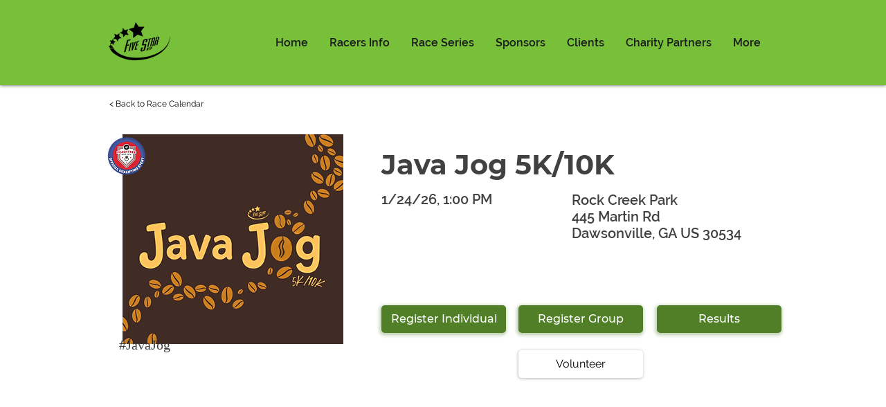

--- FILE ---
content_type: text/html; charset=UTF-8
request_url: https://www.fivestarntp.com/ograces/java-jog-5k%2F10k
body_size: 170781
content:
<!DOCTYPE html>
<html lang="en">
<head>
  
  <!-- SEO Tags -->
  <title>Java Jog 5K/10K</title>
  <link rel="canonical" href="https://www.fivestarntp.com/ograces/java-jog-5k%2F10k"/>
  <meta property="og:title" content="Java Jog 5K/10K"/>
  <meta property="og:image" content="https://static.wixstatic.com/media/7d635a_be284770d19245f9ac016eccb16cc42c~mv2.png/v1/fill/w_500,h_500,al_c/logo%20(29).png"/>
  <meta property="og:image:width" content="500"/>
  <meta property="og:image:height" content="500"/>
  <meta property="og:url" content="https://www.fivestarntp.com/ograces/java-jog-5k%2F10k"/>
  <meta property="og:site_name" content="Five Star NTP"/>
  <meta property="og:type" content="website"/>
  <script type="application/ld+json">[{"@context":"https://schema.org/","@type":"ImageObject","height":500,"width":500,"url":"https://static.wixstatic.com/media/7d635a_be284770d19245f9ac016eccb16cc42c~mv2.png/v1/fill/w_500,h_500,al_c/logo%20(29).png"},{"@context":"https://schema.org/","@type":"ImageObject","height":620,"width":620,"url":"https://static.wixstatic.com/media/7d635a_f9fb449e48ae4756a63c2bb55d82abb9~mv2.png/v1/fill/w_620,h_620,al_c/AJC-PRR-Qualifier-Badge.png"}]</script>
  <script type="application/ld+json">{}</script>
  <meta name="fb_admins_meta_tag" content="fivestarntp"/>
  <meta name="google-site-verification" content="pDS7g4imH6IvDxGzveh9KczXGjowQ59i3hkjkc-viaE"/>
  <meta property="fb:admins" content="fivestarntp"/>
  <meta name="twitter:card" content="summary_large_image"/>
  <meta name="twitter:title" content="Java Jog 5K/10K"/>
  <meta name="twitter:image" content="https://static.wixstatic.com/media/7d635a_be284770d19245f9ac016eccb16cc42c~mv2.png/v1/fill/w_500,h_500,al_c/logo%20(29).png"/>

  
  <meta charset='utf-8'>
  <meta name="viewport" content="width=device-width, initial-scale=1" id="wixDesktopViewport" />
  <meta http-equiv="X-UA-Compatible" content="IE=edge">
  <meta name="generator" content="Wix.com Website Builder"/>

  <link rel="icon" sizes="192x192" href="https://static.wixstatic.com/media/7d635a_5a92e0f8a1484c8a957e2c4ab887f3c3%7Emv2_d_3450_3451_s_4_2.png/v1/fill/w_192%2Ch_192%2Clg_1%2Cusm_0.66_1.00_0.01/7d635a_5a92e0f8a1484c8a957e2c4ab887f3c3%7Emv2_d_3450_3451_s_4_2.png" type="image/png"/>
  <link rel="shortcut icon" href="https://static.wixstatic.com/media/7d635a_5a92e0f8a1484c8a957e2c4ab887f3c3%7Emv2_d_3450_3451_s_4_2.png/v1/fill/w_192%2Ch_192%2Clg_1%2Cusm_0.66_1.00_0.01/7d635a_5a92e0f8a1484c8a957e2c4ab887f3c3%7Emv2_d_3450_3451_s_4_2.png" type="image/png"/>
  <link rel="apple-touch-icon" href="https://static.wixstatic.com/media/7d635a_5a92e0f8a1484c8a957e2c4ab887f3c3%7Emv2_d_3450_3451_s_4_2.png/v1/fill/w_180%2Ch_180%2Clg_1%2Cusm_0.66_1.00_0.01/7d635a_5a92e0f8a1484c8a957e2c4ab887f3c3%7Emv2_d_3450_3451_s_4_2.png" type="image/png"/>

  <!-- Safari Pinned Tab Icon -->
  <!-- <link rel="mask-icon" href="https://static.wixstatic.com/media/7d635a_5a92e0f8a1484c8a957e2c4ab887f3c3%7Emv2_d_3450_3451_s_4_2.png/v1/fill/w_192%2Ch_192%2Clg_1%2Cusm_0.66_1.00_0.01/7d635a_5a92e0f8a1484c8a957e2c4ab887f3c3%7Emv2_d_3450_3451_s_4_2.png"> -->

  <!-- Original trials -->
  


  <!-- Segmenter Polyfill -->
  <script>
    if (!window.Intl || !window.Intl.Segmenter) {
      (function() {
        var script = document.createElement('script');
        script.src = 'https://static.parastorage.com/unpkg/@formatjs/intl-segmenter@11.7.10/polyfill.iife.js';
        document.head.appendChild(script);
      })();
    }
  </script>

  <!-- Legacy Polyfills -->
  <script nomodule="" src="https://static.parastorage.com/unpkg/core-js-bundle@3.2.1/minified.js"></script>
  <script nomodule="" src="https://static.parastorage.com/unpkg/focus-within-polyfill@5.0.9/dist/focus-within-polyfill.js"></script>

  <!-- Performance API Polyfills -->
  <script>
  (function () {
    var noop = function noop() {};
    if ("performance" in window === false) {
      window.performance = {};
    }
    window.performance.mark = performance.mark || noop;
    window.performance.measure = performance.measure || noop;
    if ("now" in window.performance === false) {
      var nowOffset = Date.now();
      if (performance.timing && performance.timing.navigationStart) {
        nowOffset = performance.timing.navigationStart;
      }
      window.performance.now = function now() {
        return Date.now() - nowOffset;
      };
    }
  })();
  </script>

  <!-- Globals Definitions -->
  <script>
    (function () {
      var now = Date.now()
      window.initialTimestamps = {
        initialTimestamp: now,
        initialRequestTimestamp: Math.round(performance.timeOrigin ? performance.timeOrigin : now - performance.now())
      }

      window.thunderboltTag = "libs-releases-GA-local"
      window.thunderboltVersion = "1.16761.0"
    })();
  </script>

  <!-- Essential Viewer Model -->
  <script type="application/json" id="wix-essential-viewer-model">{"fleetConfig":{"fleetName":"thunderbolt-seo-isolated-renderer","type":"GA","code":0},"mode":{"qa":false,"enableTestApi":false,"debug":false,"ssrIndicator":false,"ssrOnly":false,"siteAssetsFallback":"enable","versionIndicator":false},"componentsLibrariesTopology":[{"artifactId":"editor-elements","namespace":"wixui","url":"https:\/\/static.parastorage.com\/services\/editor-elements\/1.14838.0"},{"artifactId":"editor-elements","namespace":"dsgnsys","url":"https:\/\/static.parastorage.com\/services\/editor-elements\/1.14838.0"}],"siteFeaturesConfigs":{"sessionManager":{"isRunningInDifferentSiteContext":false}},"language":{"userLanguage":"en"},"siteAssets":{"clientTopology":{"mediaRootUrl":"https:\/\/static.wixstatic.com","staticMediaUrl":"https:\/\/static.wixstatic.com\/media","moduleRepoUrl":"https:\/\/static.parastorage.com\/unpkg","fileRepoUrl":"https:\/\/static.parastorage.com\/services","viewerAppsUrl":"https:\/\/viewer-apps.parastorage.com","viewerAssetsUrl":"https:\/\/viewer-assets.parastorage.com","siteAssetsUrl":"https:\/\/siteassets.parastorage.com","pageJsonServerUrls":["https:\/\/pages.parastorage.com","https:\/\/staticorigin.wixstatic.com","https:\/\/www.fivestarntp.com","https:\/\/fallback.wix.com\/wix-html-editor-pages-webapp\/page"],"pathOfTBModulesInFileRepoForFallback":"wix-thunderbolt\/dist\/"}},"siteFeatures":["accessibility","appMonitoring","assetsLoader","builderContextProviders","builderModuleLoader","businessLogger","captcha","clickHandlerRegistrar","codeEmbed","commonConfig","componentsLoader","componentsRegistry","consentPolicy","cyclicTabbing","domSelectors","dynamicPages","environmentWixCodeSdk","environment","lightbox","locationWixCodeSdk","mpaNavigation","navigationManager","navigationPhases","ooi","pages","panorama","passwordProtectedPage","protectedPages","renderer","reporter","routerFetch","router","scrollRestoration","seoWixCodeSdk","seo","sessionManager","siteMembersWixCodeSdk","siteMembers","siteScrollBlocker","siteWixCodeSdk","speculationRules","ssrCache","stores","structureApi","thunderboltInitializer","tpaCommons","tpaWorkerFeature","translations","usedPlatformApis","warmupData","windowMessageRegistrar","windowWixCodeSdk","wixCustomElementComponent","wixEmbedsApi","componentsReact","platform"],"site":{"externalBaseUrl":"https:\/\/www.fivestarntp.com","isSEO":true},"media":{"staticMediaUrl":"https:\/\/static.wixstatic.com\/media","mediaRootUrl":"https:\/\/static.wixstatic.com\/","staticVideoUrl":"https:\/\/video.wixstatic.com\/"},"requestUrl":"https:\/\/www.fivestarntp.com\/ograces\/java-jog-5k%2F10k","rollout":{"siteAssetsVersionsRollout":false,"isDACRollout":0,"isTBRollout":false},"commonConfig":{"brand":"wix","host":"VIEWER","bsi":"","consentPolicy":{},"consentPolicyHeader":{},"siteRevision":"2436","renderingFlow":"NONE","language":"en","locale":"en-us"},"interactionSampleRatio":0.01,"dynamicModelUrl":"https:\/\/www.fivestarntp.com\/_api\/v2\/dynamicmodel","accessTokensUrl":"https:\/\/www.fivestarntp.com\/_api\/v1\/access-tokens","isExcludedFromSecurityExperiments":false,"experiments":{"specs.thunderbolt.hardenFetchAndXHR":true,"specs.thunderbolt.securityExperiments":true}}</script>
  <script>window.viewerModel = JSON.parse(document.getElementById('wix-essential-viewer-model').textContent)</script>

  <script>
    window.commonConfig = viewerModel.commonConfig
  </script>

  
  <!-- BEGIN handleAccessTokens bundle -->

  <script data-url="https://static.parastorage.com/services/wix-thunderbolt/dist/handleAccessTokens.inline.4f2f9a53.bundle.min.js">(()=>{"use strict";function e(e){let{context:o,property:r,value:n,enumerable:i=!0}=e,c=e.get,l=e.set;if(!r||void 0===n&&!c&&!l)return new Error("property and value are required");let a=o||globalThis,s=a?.[r],u={};if(void 0!==n)u.value=n;else{if(c){let e=t(c);e&&(u.get=e)}if(l){let e=t(l);e&&(u.set=e)}}let p={...u,enumerable:i||!1,configurable:!1};void 0!==n&&(p.writable=!1);try{Object.defineProperty(a,r,p)}catch(e){return e instanceof TypeError?s:e}return s}function t(e,t){return"function"==typeof e?e:!0===e?.async&&"function"==typeof e.func?t?async function(t){return e.func(t)}:async function(){return e.func()}:"function"==typeof e?.func?e.func:void 0}try{e({property:"strictDefine",value:e})}catch{}try{e({property:"defineStrictObject",value:r})}catch{}try{e({property:"defineStrictMethod",value:n})}catch{}var o=["toString","toLocaleString","valueOf","constructor","prototype"];function r(t){let{context:n,property:c,propertiesToExclude:l=[],skipPrototype:a=!1,hardenPrototypePropertiesToExclude:s=[]}=t;if(!c)return new Error("property is required");let u=(n||globalThis)[c],p={},f=i(n,c);u&&("object"==typeof u||"function"==typeof u)&&Reflect.ownKeys(u).forEach(t=>{if(!l.includes(t)&&!o.includes(t)){let o=i(u,t);if(o&&(o.writable||o.configurable)){let{value:r,get:n,set:i,enumerable:c=!1}=o,l={};void 0!==r?l.value=r:n?l.get=n:i&&(l.set=i);try{let o=e({context:u,property:t,...l,enumerable:c});p[t]=o}catch(e){if(!(e instanceof TypeError))throw e;try{p[t]=o.value||o.get||o.set}catch{}}}}});let d={originalObject:u,originalProperties:p};if(!a&&void 0!==u?.prototype){let e=r({context:u,property:"prototype",propertiesToExclude:s,skipPrototype:!0});e instanceof Error||(d.originalPrototype=e?.originalObject,d.originalPrototypeProperties=e?.originalProperties)}return e({context:n,property:c,value:u,enumerable:f?.enumerable}),d}function n(t,o){let r=(o||globalThis)[t],n=i(o||globalThis,t);return r&&n&&(n.writable||n.configurable)?(Object.freeze(r),e({context:globalThis,property:t,value:r})):r}function i(e,t){if(e&&t)try{return Reflect.getOwnPropertyDescriptor(e,t)}catch{return}}function c(e){if("string"!=typeof e)return e;try{return decodeURIComponent(e).toLowerCase().trim()}catch{return e.toLowerCase().trim()}}function l(e,t){let o="";if("string"==typeof e)o=e.split("=")[0]?.trim()||"";else{if(!e||"string"!=typeof e.name)return!1;o=e.name}return t.has(c(o)||"")}function a(e,t){let o;return o="string"==typeof e?e.split(";").map(e=>e.trim()).filter(e=>e.length>0):e||[],o.filter(e=>!l(e,t))}var s=null;function u(){return null===s&&(s=typeof Document>"u"?void 0:Object.getOwnPropertyDescriptor(Document.prototype,"cookie")),s}function p(t,o){if(!globalThis?.cookieStore)return;let r=globalThis.cookieStore.get.bind(globalThis.cookieStore),n=globalThis.cookieStore.getAll.bind(globalThis.cookieStore),i=globalThis.cookieStore.set.bind(globalThis.cookieStore),c=globalThis.cookieStore.delete.bind(globalThis.cookieStore);return e({context:globalThis.CookieStore.prototype,property:"get",value:async function(e){return l(("string"==typeof e?e:e.name)||"",t)?null:r.call(this,e)},enumerable:!0}),e({context:globalThis.CookieStore.prototype,property:"getAll",value:async function(){return a(await n.apply(this,Array.from(arguments)),t)},enumerable:!0}),e({context:globalThis.CookieStore.prototype,property:"set",value:async function(){let e=Array.from(arguments);if(!l(1===e.length?e[0].name:e[0],t))return i.apply(this,e);o&&console.warn(o)},enumerable:!0}),e({context:globalThis.CookieStore.prototype,property:"delete",value:async function(){let e=Array.from(arguments);if(!l(1===e.length?e[0].name:e[0],t))return c.apply(this,e)},enumerable:!0}),e({context:globalThis.cookieStore,property:"prototype",value:globalThis.CookieStore.prototype,enumerable:!1}),e({context:globalThis,property:"cookieStore",value:globalThis.cookieStore,enumerable:!0}),{get:r,getAll:n,set:i,delete:c}}var f=["TextEncoder","TextDecoder","XMLHttpRequestEventTarget","EventTarget","URL","JSON","Reflect","Object","Array","Map","Set","WeakMap","WeakSet","Promise","Symbol","Error"],d=["addEventListener","removeEventListener","dispatchEvent","encodeURI","encodeURIComponent","decodeURI","decodeURIComponent"];const y=(e,t)=>{try{const o=t?t.get.call(document):document.cookie;return o.split(";").map(e=>e.trim()).filter(t=>t?.startsWith(e))[0]?.split("=")[1]}catch(e){return""}},g=(e="",t="",o="/")=>`${e}=; ${t?`domain=${t};`:""} max-age=0; path=${o}; expires=Thu, 01 Jan 1970 00:00:01 GMT`;function m(){(function(){if("undefined"!=typeof window){const e=performance.getEntriesByType("navigation")[0];return"back_forward"===(e?.type||"")}return!1})()&&function(){const{counter:e}=function(){const e=b("getItem");if(e){const[t,o]=e.split("-"),r=o?parseInt(o,10):0;if(r>=3){const e=t?Number(t):0;if(Date.now()-e>6e4)return{counter:0}}return{counter:r}}return{counter:0}}();e<3?(!function(e=1){b("setItem",`${Date.now()}-${e}`)}(e+1),window.location.reload()):console.error("ATS: Max reload attempts reached")}()}function b(e,t){try{return sessionStorage[e]("reload",t||"")}catch(e){console.error("ATS: Error calling sessionStorage:",e)}}const h="client-session-bind",v="sec-fetch-unsupported",{experiments:w}=window.viewerModel,T=[h,"client-binding",v,"svSession","smSession","server-session-bind","wixSession2","wixSession3"].map(e=>e.toLowerCase()),{cookie:S}=function(t,o){let r=new Set(t);return e({context:document,property:"cookie",set:{func:e=>function(e,t,o,r){let n=u(),i=c(t.split(";")[0]||"")||"";[...o].every(e=>!i.startsWith(e.toLowerCase()))&&n?.set?n.set.call(e,t):r&&console.warn(r)}(document,e,r,o)},get:{func:()=>function(e,t){let o=u();if(!o?.get)throw new Error("Cookie descriptor or getter not available");return a(o.get.call(e),t).join("; ")}(document,r)},enumerable:!0}),{cookieStore:p(r,o),cookie:u()}}(T),k="tbReady",x="security_overrideGlobals",{experiments:E,siteFeaturesConfigs:C,accessTokensUrl:P}=window.viewerModel,R=P,M={},O=(()=>{const e=y(h,S);if(w["specs.thunderbolt.browserCacheReload"]){y(v,S)||e?b("removeItem"):m()}return(()=>{const e=g(h),t=g(h,location.hostname);S.set.call(document,e),S.set.call(document,t)})(),e})();O&&(M["client-binding"]=O);const D=fetch;addEventListener(k,function e(t){const{logger:o}=t.detail;try{window.tb.init({fetch:D,fetchHeaders:M})}catch(e){const t=new Error("TB003");o.meter(`${x}_${t.message}`,{paramsOverrides:{errorType:x,eventString:t.message}}),window?.viewerModel?.mode.debug&&console.error(e)}finally{removeEventListener(k,e)}}),E["specs.thunderbolt.hardenFetchAndXHR"]||(window.fetchDynamicModel=()=>C.sessionManager.isRunningInDifferentSiteContext?Promise.resolve({}):fetch(R,{credentials:"same-origin",headers:M}).then(function(e){if(!e.ok)throw new Error(`[${e.status}]${e.statusText}`);return e.json()}),window.dynamicModelPromise=window.fetchDynamicModel())})();
//# sourceMappingURL=https://static.parastorage.com/services/wix-thunderbolt/dist/handleAccessTokens.inline.4f2f9a53.bundle.min.js.map</script>

<!-- END handleAccessTokens bundle -->

<!-- BEGIN overrideGlobals bundle -->

<script data-url="https://static.parastorage.com/services/wix-thunderbolt/dist/overrideGlobals.inline.ec13bfcf.bundle.min.js">(()=>{"use strict";function e(e){let{context:r,property:o,value:n,enumerable:i=!0}=e,c=e.get,a=e.set;if(!o||void 0===n&&!c&&!a)return new Error("property and value are required");let l=r||globalThis,u=l?.[o],s={};if(void 0!==n)s.value=n;else{if(c){let e=t(c);e&&(s.get=e)}if(a){let e=t(a);e&&(s.set=e)}}let p={...s,enumerable:i||!1,configurable:!1};void 0!==n&&(p.writable=!1);try{Object.defineProperty(l,o,p)}catch(e){return e instanceof TypeError?u:e}return u}function t(e,t){return"function"==typeof e?e:!0===e?.async&&"function"==typeof e.func?t?async function(t){return e.func(t)}:async function(){return e.func()}:"function"==typeof e?.func?e.func:void 0}try{e({property:"strictDefine",value:e})}catch{}try{e({property:"defineStrictObject",value:o})}catch{}try{e({property:"defineStrictMethod",value:n})}catch{}var r=["toString","toLocaleString","valueOf","constructor","prototype"];function o(t){let{context:n,property:c,propertiesToExclude:a=[],skipPrototype:l=!1,hardenPrototypePropertiesToExclude:u=[]}=t;if(!c)return new Error("property is required");let s=(n||globalThis)[c],p={},f=i(n,c);s&&("object"==typeof s||"function"==typeof s)&&Reflect.ownKeys(s).forEach(t=>{if(!a.includes(t)&&!r.includes(t)){let r=i(s,t);if(r&&(r.writable||r.configurable)){let{value:o,get:n,set:i,enumerable:c=!1}=r,a={};void 0!==o?a.value=o:n?a.get=n:i&&(a.set=i);try{let r=e({context:s,property:t,...a,enumerable:c});p[t]=r}catch(e){if(!(e instanceof TypeError))throw e;try{p[t]=r.value||r.get||r.set}catch{}}}}});let d={originalObject:s,originalProperties:p};if(!l&&void 0!==s?.prototype){let e=o({context:s,property:"prototype",propertiesToExclude:u,skipPrototype:!0});e instanceof Error||(d.originalPrototype=e?.originalObject,d.originalPrototypeProperties=e?.originalProperties)}return e({context:n,property:c,value:s,enumerable:f?.enumerable}),d}function n(t,r){let o=(r||globalThis)[t],n=i(r||globalThis,t);return o&&n&&(n.writable||n.configurable)?(Object.freeze(o),e({context:globalThis,property:t,value:o})):o}function i(e,t){if(e&&t)try{return Reflect.getOwnPropertyDescriptor(e,t)}catch{return}}function c(e){if("string"!=typeof e)return e;try{return decodeURIComponent(e).toLowerCase().trim()}catch{return e.toLowerCase().trim()}}function a(e,t){return e instanceof Headers?e.forEach((r,o)=>{l(o,t)||e.delete(o)}):Object.keys(e).forEach(r=>{l(r,t)||delete e[r]}),e}function l(e,t){return!t.has(c(e)||"")}function u(e,t){let r=!0,o=function(e){let t,r;if(globalThis.Request&&e instanceof Request)t=e.url;else{if("function"!=typeof e?.toString)throw new Error("Unsupported type for url");t=e.toString()}try{return new URL(t).pathname}catch{return r=t.replace(/#.+/gi,"").split("?").shift(),r.startsWith("/")?r:`/${r}`}}(e),n=c(o);return n&&t.some(e=>n.includes(e))&&(r=!1),r}function s(t,r,o){let n=fetch,i=XMLHttpRequest,c=new Set(r);function s(){let e=new i,r=e.open,n=e.setRequestHeader;return e.open=function(){let n=Array.from(arguments),i=n[1];if(n.length<2||u(i,t))return r.apply(e,n);throw new Error(o||`Request not allowed for path ${i}`)},e.setRequestHeader=function(t,r){l(decodeURIComponent(t),c)&&n.call(e,t,r)},e}return e({property:"fetch",value:function(){let e=function(e,t){return globalThis.Request&&e[0]instanceof Request&&e[0]?.headers?a(e[0].headers,t):e[1]?.headers&&a(e[1].headers,t),e}(arguments,c);return u(arguments[0],t)?n.apply(globalThis,Array.from(e)):new Promise((e,t)=>{t(new Error(o||`Request not allowed for path ${arguments[0]}`))})},enumerable:!0}),e({property:"XMLHttpRequest",value:s,enumerable:!0}),Object.keys(i).forEach(e=>{s[e]=i[e]}),{fetch:n,XMLHttpRequest:i}}var p=["TextEncoder","TextDecoder","XMLHttpRequestEventTarget","EventTarget","URL","JSON","Reflect","Object","Array","Map","Set","WeakMap","WeakSet","Promise","Symbol","Error"],f=["addEventListener","removeEventListener","dispatchEvent","encodeURI","encodeURIComponent","decodeURI","decodeURIComponent"];const d=function(){let t=globalThis.open,r=document.open;function o(e,r,o){let n="string"!=typeof e,i=t.call(window,e,r,o);return n||e&&function(e){return e.startsWith("//")&&/(?:[a-z0-9](?:[a-z0-9-]{0,61}[a-z0-9])?\.)+[a-z0-9][a-z0-9-]{0,61}[a-z0-9]/g.test(`${location.protocol}:${e}`)&&(e=`${location.protocol}${e}`),!e.startsWith("http")||new URL(e).hostname===location.hostname}(e)?{}:i}return e({property:"open",value:o,context:globalThis,enumerable:!0}),e({property:"open",value:function(e,t,n){return e?o(e,t,n):r.call(document,e||"",t||"",n||"")},context:document,enumerable:!0}),{open:t,documentOpen:r}},y=function(){let t=document.createElement,r=Element.prototype.setAttribute,o=Element.prototype.setAttributeNS;return e({property:"createElement",context:document,value:function(n,i){let a=t.call(document,n,i);if("iframe"===c(n)){e({property:"srcdoc",context:a,get:()=>"",set:()=>{console.warn("`srcdoc` is not allowed in iframe elements.")}});let t=function(e,t){"srcdoc"!==e.toLowerCase()?r.call(a,e,t):console.warn("`srcdoc` attribute is not allowed to be set.")},n=function(e,t,r){"srcdoc"!==t.toLowerCase()?o.call(a,e,t,r):console.warn("`srcdoc` attribute is not allowed to be set.")};a.setAttribute=t,a.setAttributeNS=n}return a},enumerable:!0}),{createElement:t,setAttribute:r,setAttributeNS:o}},m=["client-binding"],b=["/_api/v1/access-tokens","/_api/v2/dynamicmodel","/_api/one-app-session-web/v3/businesses"],h=function(){let t=setTimeout,r=setInterval;return o("setTimeout",0,globalThis),o("setInterval",0,globalThis),{setTimeout:t,setInterval:r};function o(t,r,o){let n=o||globalThis,i=n[t];if(!i||"function"!=typeof i)throw new Error(`Function ${t} not found or is not a function`);e({property:t,value:function(){let e=Array.from(arguments);if("string"!=typeof e[r])return i.apply(n,e);console.warn(`Calling ${t} with a String Argument at index ${r} is not allowed`)},context:o,enumerable:!0})}},v=function(){if(navigator&&"serviceWorker"in navigator){let t=navigator.serviceWorker.register;return e({context:navigator.serviceWorker,property:"register",value:function(){console.log("Service worker registration is not allowed")},enumerable:!0}),{register:t}}return{}};performance.mark("overrideGlobals started");const{isExcludedFromSecurityExperiments:g,experiments:w}=window.viewerModel,E=!g&&w["specs.thunderbolt.securityExperiments"];try{d(),E&&y(),w["specs.thunderbolt.hardenFetchAndXHR"]&&E&&s(b,m),v(),(e=>{let t=[],r=[];r=r.concat(["TextEncoder","TextDecoder"]),e&&(r=r.concat(["XMLHttpRequestEventTarget","EventTarget"])),r=r.concat(["URL","JSON"]),e&&(t=t.concat(["addEventListener","removeEventListener"])),t=t.concat(["encodeURI","encodeURIComponent","decodeURI","decodeURIComponent"]),r=r.concat(["String","Number"]),e&&r.push("Object"),r=r.concat(["Reflect"]),t.forEach(e=>{n(e),["addEventListener","removeEventListener"].includes(e)&&n(e,document)}),r.forEach(e=>{o({property:e})})})(E),E&&h()}catch(e){window?.viewerModel?.mode.debug&&console.error(e);const t=new Error("TB006");window.fedops?.reportError(t,"security_overrideGlobals"),window.Sentry?window.Sentry.captureException(t):globalThis.defineStrictProperty("sentryBuffer",[t],window,!1)}performance.mark("overrideGlobals ended")})();
//# sourceMappingURL=https://static.parastorage.com/services/wix-thunderbolt/dist/overrideGlobals.inline.ec13bfcf.bundle.min.js.map</script>

<!-- END overrideGlobals bundle -->


  
  <script>
    window.commonConfig = viewerModel.commonConfig

	
  </script>

  <!-- Initial CSS -->
  <style data-url="https://static.parastorage.com/services/wix-thunderbolt/dist/main.347af09f.min.css">@keyframes slide-horizontal-new{0%{transform:translateX(100%)}}@keyframes slide-horizontal-old{80%{opacity:1}to{opacity:0;transform:translateX(-100%)}}@keyframes slide-vertical-new{0%{transform:translateY(-100%)}}@keyframes slide-vertical-old{80%{opacity:1}to{opacity:0;transform:translateY(100%)}}@keyframes out-in-new{0%{opacity:0}}@keyframes out-in-old{to{opacity:0}}:root:active-view-transition{view-transition-name:none}::view-transition{pointer-events:none}:root:active-view-transition::view-transition-new(page-group),:root:active-view-transition::view-transition-old(page-group){animation-duration:.6s;cursor:wait;pointer-events:all}:root:active-view-transition-type(SlideHorizontal)::view-transition-old(page-group){animation:slide-horizontal-old .6s cubic-bezier(.83,0,.17,1) forwards;mix-blend-mode:normal}:root:active-view-transition-type(SlideHorizontal)::view-transition-new(page-group){animation:slide-horizontal-new .6s cubic-bezier(.83,0,.17,1) backwards;mix-blend-mode:normal}:root:active-view-transition-type(SlideVertical)::view-transition-old(page-group){animation:slide-vertical-old .6s cubic-bezier(.83,0,.17,1) forwards;mix-blend-mode:normal}:root:active-view-transition-type(SlideVertical)::view-transition-new(page-group){animation:slide-vertical-new .6s cubic-bezier(.83,0,.17,1) backwards;mix-blend-mode:normal}:root:active-view-transition-type(OutIn)::view-transition-old(page-group){animation:out-in-old .35s cubic-bezier(.22,1,.36,1) forwards}:root:active-view-transition-type(OutIn)::view-transition-new(page-group){animation:out-in-new .35s cubic-bezier(.64,0,.78,0) .35s backwards}@media(prefers-reduced-motion:reduce){::view-transition-group(*),::view-transition-new(*),::view-transition-old(*){animation:none!important}}body,html{background:transparent;border:0;margin:0;outline:0;padding:0;vertical-align:baseline}body{--scrollbar-width:0px;font-family:Arial,Helvetica,sans-serif;font-size:10px}body,html{height:100%}body{overflow-x:auto;overflow-y:scroll}body:not(.responsive) #site-root{min-width:var(--site-width);width:100%}body:not([data-js-loaded]) [data-hide-prejs]{visibility:hidden}interact-element{display:contents}#SITE_CONTAINER{position:relative}:root{--one-unit:1vw;--section-max-width:9999px;--spx-stopper-max:9999px;--spx-stopper-min:0px;--browser-zoom:1}@supports(-webkit-appearance:none) and (stroke-color:transparent){:root{--safari-sticky-fix:opacity;--experimental-safari-sticky-fix:translateZ(0)}}@supports(container-type:inline-size){:root{--one-unit:1cqw}}[id^=oldHoverBox-]{mix-blend-mode:plus-lighter;transition:opacity .5s ease,visibility .5s ease}[data-mesh-id$=inlineContent-gridContainer]:has(>[id^=oldHoverBox-]){isolation:isolate}</style>
<style data-url="https://static.parastorage.com/services/wix-thunderbolt/dist/main.renderer.9cb0985f.min.css">a,abbr,acronym,address,applet,b,big,blockquote,button,caption,center,cite,code,dd,del,dfn,div,dl,dt,em,fieldset,font,footer,form,h1,h2,h3,h4,h5,h6,header,i,iframe,img,ins,kbd,label,legend,li,nav,object,ol,p,pre,q,s,samp,section,small,span,strike,strong,sub,sup,table,tbody,td,tfoot,th,thead,title,tr,tt,u,ul,var{background:transparent;border:0;margin:0;outline:0;padding:0;vertical-align:baseline}input,select,textarea{box-sizing:border-box;font-family:Helvetica,Arial,sans-serif}ol,ul{list-style:none}blockquote,q{quotes:none}ins{text-decoration:none}del{text-decoration:line-through}table{border-collapse:collapse;border-spacing:0}a{cursor:pointer;text-decoration:none}.testStyles{overflow-y:hidden}.reset-button{-webkit-appearance:none;background:none;border:0;color:inherit;font:inherit;line-height:normal;outline:0;overflow:visible;padding:0;-webkit-user-select:none;-moz-user-select:none;-ms-user-select:none}:focus{outline:none}body.device-mobile-optimized:not(.disable-site-overflow){overflow-x:hidden;overflow-y:scroll}body.device-mobile-optimized:not(.responsive) #SITE_CONTAINER{margin-left:auto;margin-right:auto;overflow-x:visible;position:relative;width:320px}body.device-mobile-optimized:not(.responsive):not(.blockSiteScrolling) #SITE_CONTAINER{margin-top:0}body.device-mobile-optimized>*{max-width:100%!important}body.device-mobile-optimized #site-root{overflow-x:hidden;overflow-y:hidden}@supports(overflow:clip){body.device-mobile-optimized #site-root{overflow-x:clip;overflow-y:clip}}body.device-mobile-non-optimized #SITE_CONTAINER #site-root{overflow-x:clip;overflow-y:clip}body.device-mobile-non-optimized.fullScreenMode{background-color:#5f6360}body.device-mobile-non-optimized.fullScreenMode #MOBILE_ACTIONS_MENU,body.device-mobile-non-optimized.fullScreenMode #SITE_BACKGROUND,body.device-mobile-non-optimized.fullScreenMode #site-root,body.fullScreenMode #WIX_ADS{visibility:hidden}body.fullScreenMode{overflow-x:hidden!important;overflow-y:hidden!important}body.fullScreenMode.device-mobile-optimized #TINY_MENU{opacity:0;pointer-events:none}body.fullScreenMode-scrollable.device-mobile-optimized{overflow-x:hidden!important;overflow-y:auto!important}body.fullScreenMode-scrollable.device-mobile-optimized #masterPage,body.fullScreenMode-scrollable.device-mobile-optimized #site-root{overflow-x:hidden!important;overflow-y:hidden!important}body.fullScreenMode-scrollable.device-mobile-optimized #SITE_BACKGROUND,body.fullScreenMode-scrollable.device-mobile-optimized #masterPage{height:auto!important}body.fullScreenMode-scrollable.device-mobile-optimized #masterPage.mesh-layout{height:0!important}body.blockSiteScrolling,body.siteScrollingBlocked{position:fixed;width:100%}body.blockSiteScrolling #SITE_CONTAINER{margin-top:calc(var(--blocked-site-scroll-margin-top)*-1)}#site-root{margin:0 auto;min-height:100%;position:relative;top:var(--wix-ads-height)}#site-root img:not([src]){visibility:hidden}#site-root svg img:not([src]){visibility:visible}.auto-generated-link{color:inherit}#SCROLL_TO_BOTTOM,#SCROLL_TO_TOP{height:0}.has-click-trigger{cursor:pointer}.fullScreenOverlay{bottom:0;display:flex;justify-content:center;left:0;overflow-y:hidden;position:fixed;right:0;top:-60px;z-index:1005}.fullScreenOverlay>.fullScreenOverlayContent{bottom:0;left:0;margin:0 auto;overflow:hidden;position:absolute;right:0;top:60px;transform:translateZ(0)}[data-mesh-id$=centeredContent],[data-mesh-id$=form],[data-mesh-id$=inlineContent]{pointer-events:none;position:relative}[data-mesh-id$=-gridWrapper],[data-mesh-id$=-rotated-wrapper]{pointer-events:none}[data-mesh-id$=-gridContainer]>*,[data-mesh-id$=-rotated-wrapper]>*,[data-mesh-id$=inlineContent]>:not([data-mesh-id$=-gridContainer]){pointer-events:auto}.device-mobile-optimized #masterPage.mesh-layout #SOSP_CONTAINER_CUSTOM_ID{grid-area:2/1/3/2;-ms-grid-row:2;position:relative}#masterPage.mesh-layout{-ms-grid-rows:max-content max-content min-content max-content;-ms-grid-columns:100%;align-items:start;display:-ms-grid;display:grid;grid-template-columns:100%;grid-template-rows:max-content max-content min-content max-content;justify-content:stretch}#masterPage.mesh-layout #PAGES_CONTAINER,#masterPage.mesh-layout #SITE_FOOTER-placeholder,#masterPage.mesh-layout #SITE_FOOTER_WRAPPER,#masterPage.mesh-layout #SITE_HEADER-placeholder,#masterPage.mesh-layout #SITE_HEADER_WRAPPER,#masterPage.mesh-layout #SOSP_CONTAINER_CUSTOM_ID[data-state~=mobileView],#masterPage.mesh-layout #soapAfterPagesContainer,#masterPage.mesh-layout #soapBeforePagesContainer{-ms-grid-row-align:start;-ms-grid-column-align:start;-ms-grid-column:1}#masterPage.mesh-layout #SITE_HEADER-placeholder,#masterPage.mesh-layout #SITE_HEADER_WRAPPER{grid-area:1/1/2/2;-ms-grid-row:1}#masterPage.mesh-layout #PAGES_CONTAINER,#masterPage.mesh-layout #soapAfterPagesContainer,#masterPage.mesh-layout #soapBeforePagesContainer{grid-area:3/1/4/2;-ms-grid-row:3}#masterPage.mesh-layout #soapAfterPagesContainer,#masterPage.mesh-layout #soapBeforePagesContainer{width:100%}#masterPage.mesh-layout #PAGES_CONTAINER{align-self:stretch}#masterPage.mesh-layout main#PAGES_CONTAINER{display:block}#masterPage.mesh-layout #SITE_FOOTER-placeholder,#masterPage.mesh-layout #SITE_FOOTER_WRAPPER{grid-area:4/1/5/2;-ms-grid-row:4}#masterPage.mesh-layout #SITE_PAGES,#masterPage.mesh-layout [data-mesh-id=PAGES_CONTAINERcenteredContent],#masterPage.mesh-layout [data-mesh-id=PAGES_CONTAINERinlineContent]{height:100%}#masterPage.mesh-layout.desktop>*{width:100%}#masterPage.mesh-layout #PAGES_CONTAINER,#masterPage.mesh-layout #SITE_FOOTER,#masterPage.mesh-layout #SITE_FOOTER_WRAPPER,#masterPage.mesh-layout #SITE_HEADER,#masterPage.mesh-layout #SITE_HEADER_WRAPPER,#masterPage.mesh-layout #SITE_PAGES,#masterPage.mesh-layout #masterPageinlineContent{position:relative}#masterPage.mesh-layout #SITE_HEADER{grid-area:1/1/2/2}#masterPage.mesh-layout #SITE_FOOTER{grid-area:4/1/5/2}#masterPage.mesh-layout.overflow-x-clip #SITE_FOOTER,#masterPage.mesh-layout.overflow-x-clip #SITE_HEADER{overflow-x:clip}[data-z-counter]{z-index:0}[data-z-counter="0"]{z-index:auto}.wixSiteProperties{-webkit-font-smoothing:antialiased;-moz-osx-font-smoothing:grayscale}:root{--wst-button-color-fill-primary:rgb(var(--color_48));--wst-button-color-border-primary:rgb(var(--color_49));--wst-button-color-text-primary:rgb(var(--color_50));--wst-button-color-fill-primary-hover:rgb(var(--color_51));--wst-button-color-border-primary-hover:rgb(var(--color_52));--wst-button-color-text-primary-hover:rgb(var(--color_53));--wst-button-color-fill-primary-disabled:rgb(var(--color_54));--wst-button-color-border-primary-disabled:rgb(var(--color_55));--wst-button-color-text-primary-disabled:rgb(var(--color_56));--wst-button-color-fill-secondary:rgb(var(--color_57));--wst-button-color-border-secondary:rgb(var(--color_58));--wst-button-color-text-secondary:rgb(var(--color_59));--wst-button-color-fill-secondary-hover:rgb(var(--color_60));--wst-button-color-border-secondary-hover:rgb(var(--color_61));--wst-button-color-text-secondary-hover:rgb(var(--color_62));--wst-button-color-fill-secondary-disabled:rgb(var(--color_63));--wst-button-color-border-secondary-disabled:rgb(var(--color_64));--wst-button-color-text-secondary-disabled:rgb(var(--color_65));--wst-color-fill-base-1:rgb(var(--color_36));--wst-color-fill-base-2:rgb(var(--color_37));--wst-color-fill-base-shade-1:rgb(var(--color_38));--wst-color-fill-base-shade-2:rgb(var(--color_39));--wst-color-fill-base-shade-3:rgb(var(--color_40));--wst-color-fill-accent-1:rgb(var(--color_41));--wst-color-fill-accent-2:rgb(var(--color_42));--wst-color-fill-accent-3:rgb(var(--color_43));--wst-color-fill-accent-4:rgb(var(--color_44));--wst-color-fill-background-primary:rgb(var(--color_11));--wst-color-fill-background-secondary:rgb(var(--color_12));--wst-color-text-primary:rgb(var(--color_15));--wst-color-text-secondary:rgb(var(--color_14));--wst-color-action:rgb(var(--color_18));--wst-color-disabled:rgb(var(--color_39));--wst-color-title:rgb(var(--color_45));--wst-color-subtitle:rgb(var(--color_46));--wst-color-line:rgb(var(--color_47));--wst-font-style-h2:var(--font_2);--wst-font-style-h3:var(--font_3);--wst-font-style-h4:var(--font_4);--wst-font-style-h5:var(--font_5);--wst-font-style-h6:var(--font_6);--wst-font-style-body-large:var(--font_7);--wst-font-style-body-medium:var(--font_8);--wst-font-style-body-small:var(--font_9);--wst-font-style-body-x-small:var(--font_10);--wst-color-custom-1:rgb(var(--color_13));--wst-color-custom-2:rgb(var(--color_16));--wst-color-custom-3:rgb(var(--color_17));--wst-color-custom-4:rgb(var(--color_19));--wst-color-custom-5:rgb(var(--color_20));--wst-color-custom-6:rgb(var(--color_21));--wst-color-custom-7:rgb(var(--color_22));--wst-color-custom-8:rgb(var(--color_23));--wst-color-custom-9:rgb(var(--color_24));--wst-color-custom-10:rgb(var(--color_25));--wst-color-custom-11:rgb(var(--color_26));--wst-color-custom-12:rgb(var(--color_27));--wst-color-custom-13:rgb(var(--color_28));--wst-color-custom-14:rgb(var(--color_29));--wst-color-custom-15:rgb(var(--color_30));--wst-color-custom-16:rgb(var(--color_31));--wst-color-custom-17:rgb(var(--color_32));--wst-color-custom-18:rgb(var(--color_33));--wst-color-custom-19:rgb(var(--color_34));--wst-color-custom-20:rgb(var(--color_35))}.wix-presets-wrapper{display:contents}</style>

  <meta name="format-detection" content="telephone=no">
  <meta name="skype_toolbar" content="skype_toolbar_parser_compatible">
  
  

  

  
      <!--pageHtmlEmbeds.head start-->
      <script type="wix/htmlEmbeds" id="pageHtmlEmbeds.head start"></script>
    
      
<!-- Global site tag (gtag.js) - Google AdWords: AW-801821812 -->
<script async src="https://www.googletagmanager.com/gtag/js?id=AW-801821812"></script>
<script>
    !function(w, a) {
        w.dataLayer = w.dataLayer || [];
        function gtag(){dataLayer.push(arguments);}
        gtag('js', new Date());

        w[a] = (w[a] && w[a].filter(c => c.name !== 'gtag')) || [];
        w[a].push({
            name: 'gtag',
            report: gtag,
            config: {
                trackingId: 'AW-801821812'
            }
        });
    }(window,"promoteAnalyticsChannels")
</script>
    
      <script>
!function(f,b,e,v,n,t,s){if(f.fbq)return;n=f.fbq=function(){n.callMethod?
n.callMethod.apply(n,arguments):n.queue.push(arguments)};if(!f._fbq)f._fbq=n;
n.push=n;n.loaded=!0;n.version='2.0';n.queue=[];t=b.createElement(e);t.async=!0;
t.src=v;s=b.getElementsByTagName(e)[0];s.parentNode.insertBefore(t,s)}(window,
document,'script','https://connect.facebook.net/en_US/fbevents.js');

fbq('init', '361140391130704');
</script>
    
      <script>
function registerListener() {
  window.wixDevelopersAnalytics.register(
    'cf06bdf3-5bab-4f20-b165-97fb723dac6a',
    (eventName, eventParams, options) => {
      const a = 1
      const XSRFToken = getXSRFTokenFromCookie()
      fetch(
        `${window.location.origin}/_serverless/analytics-reporter/facebook/event`,
        {
          method: 'POST',
          headers: {
            'Content-Type': 'application/json',
            'X-XSRF-TOKEN': XSRFToken,
          },
          body: JSON.stringify({ eventName, data: eventParams }),
        },
      );
    },
  );
  function getXSRFTokenFromCookie() {
    var match = document.cookie.match(new RegExp("XSRF-TOKEN=(.+?);"));
    return match ? match[1] : "";
  }
}
window.wixDevelopersAnalytics
  ? registerListener()
  : window.addEventListener('wixDevelopersAnalyticsReady', registerListener);
</script>

    
      <script type="wix/htmlEmbeds" id="pageHtmlEmbeds.head end"></script>
      <!--pageHtmlEmbeds.head end-->
  

  <!-- head performance data start -->
  
  <!-- head performance data end -->
  

    


    
<style data-href="https://static.parastorage.com/services/editor-elements-library/dist/thunderbolt/rb_wixui.thunderbolt_bootstrap-classic.72e6a2a3.min.css">.PlZyDq{touch-action:manipulation}.uDW_Qe{align-items:center;box-sizing:border-box;display:flex;justify-content:var(--label-align);min-width:100%;text-align:initial;width:-moz-max-content;width:max-content}.uDW_Qe:before{max-width:var(--margin-start,0)}.uDW_Qe:after,.uDW_Qe:before{align-self:stretch;content:"";flex-grow:1}.uDW_Qe:after{max-width:var(--margin-end,0)}.FubTgk{height:100%}.FubTgk .uDW_Qe{border-radius:var(--corvid-border-radius,var(--rd,0));bottom:0;box-shadow:var(--shd,0 1px 4px rgba(0,0,0,.6));left:0;position:absolute;right:0;top:0;transition:var(--trans1,border-color .4s ease 0s,background-color .4s ease 0s)}.FubTgk .uDW_Qe:link,.FubTgk .uDW_Qe:visited{border-color:transparent}.FubTgk .l7_2fn{color:var(--corvid-color,rgb(var(--txt,var(--color_15,color_15))));font:var(--fnt,var(--font_5));margin:0;position:relative;transition:var(--trans2,color .4s ease 0s);white-space:nowrap}.FubTgk[aria-disabled=false] .uDW_Qe{background-color:var(--corvid-background-color,rgba(var(--bg,var(--color_17,color_17)),var(--alpha-bg,1)));border:solid var(--corvid-border-color,rgba(var(--brd,var(--color_15,color_15)),var(--alpha-brd,1))) var(--corvid-border-width,var(--brw,0));cursor:pointer!important}:host(.device-mobile-optimized) .FubTgk[aria-disabled=false]:active .uDW_Qe,body.device-mobile-optimized .FubTgk[aria-disabled=false]:active .uDW_Qe{background-color:var(--corvid-hover-background-color,rgba(var(--bgh,var(--color_18,color_18)),var(--alpha-bgh,1)));border-color:var(--corvid-hover-border-color,rgba(var(--brdh,var(--color_15,color_15)),var(--alpha-brdh,1)))}:host(.device-mobile-optimized) .FubTgk[aria-disabled=false]:active .l7_2fn,body.device-mobile-optimized .FubTgk[aria-disabled=false]:active .l7_2fn{color:var(--corvid-hover-color,rgb(var(--txth,var(--color_15,color_15))))}:host(:not(.device-mobile-optimized)) .FubTgk[aria-disabled=false]:hover .uDW_Qe,body:not(.device-mobile-optimized) .FubTgk[aria-disabled=false]:hover .uDW_Qe{background-color:var(--corvid-hover-background-color,rgba(var(--bgh,var(--color_18,color_18)),var(--alpha-bgh,1)));border-color:var(--corvid-hover-border-color,rgba(var(--brdh,var(--color_15,color_15)),var(--alpha-brdh,1)))}:host(:not(.device-mobile-optimized)) .FubTgk[aria-disabled=false]:hover .l7_2fn,body:not(.device-mobile-optimized) .FubTgk[aria-disabled=false]:hover .l7_2fn{color:var(--corvid-hover-color,rgb(var(--txth,var(--color_15,color_15))))}.FubTgk[aria-disabled=true] .uDW_Qe{background-color:var(--corvid-disabled-background-color,rgba(var(--bgd,204,204,204),var(--alpha-bgd,1)));border-color:var(--corvid-disabled-border-color,rgba(var(--brdd,204,204,204),var(--alpha-brdd,1)));border-style:solid;border-width:var(--corvid-border-width,var(--brw,0))}.FubTgk[aria-disabled=true] .l7_2fn{color:var(--corvid-disabled-color,rgb(var(--txtd,255,255,255)))}.uUxqWY{align-items:center;box-sizing:border-box;display:flex;justify-content:var(--label-align);min-width:100%;text-align:initial;width:-moz-max-content;width:max-content}.uUxqWY:before{max-width:var(--margin-start,0)}.uUxqWY:after,.uUxqWY:before{align-self:stretch;content:"";flex-grow:1}.uUxqWY:after{max-width:var(--margin-end,0)}.Vq4wYb[aria-disabled=false] .uUxqWY{cursor:pointer}:host(.device-mobile-optimized) .Vq4wYb[aria-disabled=false]:active .wJVzSK,body.device-mobile-optimized .Vq4wYb[aria-disabled=false]:active .wJVzSK{color:var(--corvid-hover-color,rgb(var(--txth,var(--color_15,color_15))));transition:var(--trans,color .4s ease 0s)}:host(:not(.device-mobile-optimized)) .Vq4wYb[aria-disabled=false]:hover .wJVzSK,body:not(.device-mobile-optimized) .Vq4wYb[aria-disabled=false]:hover .wJVzSK{color:var(--corvid-hover-color,rgb(var(--txth,var(--color_15,color_15))));transition:var(--trans,color .4s ease 0s)}.Vq4wYb .uUxqWY{bottom:0;left:0;position:absolute;right:0;top:0}.Vq4wYb .wJVzSK{color:var(--corvid-color,rgb(var(--txt,var(--color_15,color_15))));font:var(--fnt,var(--font_5));transition:var(--trans,color .4s ease 0s);white-space:nowrap}.Vq4wYb[aria-disabled=true] .wJVzSK{color:var(--corvid-disabled-color,rgb(var(--txtd,255,255,255)))}:host(:not(.device-mobile-optimized)) .CohWsy,body:not(.device-mobile-optimized) .CohWsy{display:flex}:host(:not(.device-mobile-optimized)) .V5AUxf,body:not(.device-mobile-optimized) .V5AUxf{-moz-column-gap:var(--margin);column-gap:var(--margin);direction:var(--direction);display:flex;margin:0 auto;position:relative;width:calc(100% - var(--padding)*2)}:host(:not(.device-mobile-optimized)) .V5AUxf>*,body:not(.device-mobile-optimized) .V5AUxf>*{direction:ltr;flex:var(--column-flex) 1 0%;left:0;margin-bottom:var(--padding);margin-top:var(--padding);min-width:0;position:relative;top:0}:host(.device-mobile-optimized) .V5AUxf,body.device-mobile-optimized .V5AUxf{display:block;padding-bottom:var(--padding-y);padding-left:var(--padding-x,0);padding-right:var(--padding-x,0);padding-top:var(--padding-y);position:relative}:host(.device-mobile-optimized) .V5AUxf>*,body.device-mobile-optimized .V5AUxf>*{margin-bottom:var(--margin);position:relative}:host(.device-mobile-optimized) .V5AUxf>:first-child,body.device-mobile-optimized .V5AUxf>:first-child{margin-top:var(--firstChildMarginTop,0)}:host(.device-mobile-optimized) .V5AUxf>:last-child,body.device-mobile-optimized .V5AUxf>:last-child{margin-bottom:var(--lastChildMarginBottom)}.LIhNy3{backface-visibility:hidden}.jhxvbR,.mtrorN{display:block;height:100%;width:100%}.jhxvbR img{max-width:var(--wix-img-max-width,100%)}.jhxvbR[data-animate-blur] img{filter:blur(9px);transition:filter .8s ease-in}.jhxvbR[data-animate-blur] img[data-load-done]{filter:none}.if7Vw2{height:100%;left:0;-webkit-mask-image:var(--mask-image,none);mask-image:var(--mask-image,none);-webkit-mask-position:var(--mask-position,0);mask-position:var(--mask-position,0);-webkit-mask-repeat:var(--mask-repeat,no-repeat);mask-repeat:var(--mask-repeat,no-repeat);-webkit-mask-size:var(--mask-size,100%);mask-size:var(--mask-size,100%);overflow:hidden;pointer-events:var(--fill-layer-background-media-pointer-events);position:absolute;top:0;width:100%}.if7Vw2.f0uTJH{clip:rect(0,auto,auto,0)}.if7Vw2 .i1tH8h{height:100%;position:absolute;top:0;width:100%}.if7Vw2 .DXi4PB{height:var(--fill-layer-image-height,100%);opacity:var(--fill-layer-image-opacity)}.if7Vw2 .DXi4PB img{height:100%;width:100%}@supports(-webkit-hyphens:none){.if7Vw2.f0uTJH{clip:auto;-webkit-clip-path:inset(0)}}.wG8dni{height:100%}.tcElKx{background-color:var(--bg-overlay-color);background-image:var(--bg-gradient);transition:var(--inherit-transition)}.ImALHf,.Ybjs9b{opacity:var(--fill-layer-video-opacity)}.UWmm3w{bottom:var(--media-padding-bottom);height:var(--media-padding-height);position:absolute;top:var(--media-padding-top);width:100%}.Yjj1af{transform:scale(var(--scale,1));transition:var(--transform-duration,transform 0s)}.ImALHf{height:100%;position:relative;width:100%}.KCM6zk{opacity:var(--fill-layer-video-opacity,var(--fill-layer-image-opacity,1))}.KCM6zk .DXi4PB,.KCM6zk .ImALHf,.KCM6zk .Ybjs9b{opacity:1}._uqPqy{clip-path:var(--fill-layer-clip)}._uqPqy,.eKyYhK{position:absolute;top:0}._uqPqy,.eKyYhK,.x0mqQS img{height:100%;width:100%}.pnCr6P{opacity:0}.blf7sp,.pnCr6P{position:absolute;top:0}.blf7sp{height:0;left:0;overflow:hidden;width:0}.rWP3Gv{left:0;pointer-events:var(--fill-layer-background-media-pointer-events);position:var(--fill-layer-background-media-position)}.Tr4n3d,.rWP3Gv,.wRqk6s{height:100%;top:0;width:100%}.wRqk6s{position:absolute}.Tr4n3d{background-color:var(--fill-layer-background-overlay-color);opacity:var(--fill-layer-background-overlay-blend-opacity-fallback,1);position:var(--fill-layer-background-overlay-position);transform:var(--fill-layer-background-overlay-transform)}@supports(mix-blend-mode:overlay){.Tr4n3d{mix-blend-mode:var(--fill-layer-background-overlay-blend-mode);opacity:var(--fill-layer-background-overlay-blend-opacity,1)}}.VXAmO2{--divider-pin-height__:min(1,calc(var(--divider-layers-pin-factor__) + 1));--divider-pin-layer-height__:var( --divider-layers-pin-factor__ );--divider-pin-border__:min(1,calc(var(--divider-layers-pin-factor__) / -1 + 1));height:calc(var(--divider-height__) + var(--divider-pin-height__)*var(--divider-layers-size__)*var(--divider-layers-y__))}.VXAmO2,.VXAmO2 .dy3w_9{left:0;position:absolute;width:100%}.VXAmO2 .dy3w_9{--divider-layer-i__:var(--divider-layer-i,0);background-position:left calc(50% + var(--divider-offset-x__) + var(--divider-layers-x__)*var(--divider-layer-i__)) bottom;background-repeat:repeat-x;border-bottom-style:solid;border-bottom-width:calc(var(--divider-pin-border__)*var(--divider-layer-i__)*var(--divider-layers-y__));height:calc(var(--divider-height__) + var(--divider-pin-layer-height__)*var(--divider-layer-i__)*var(--divider-layers-y__));opacity:calc(1 - var(--divider-layer-i__)/(var(--divider-layer-i__) + 1))}.UORcXs{--divider-height__:var(--divider-top-height,auto);--divider-offset-x__:var(--divider-top-offset-x,0px);--divider-layers-size__:var(--divider-top-layers-size,0);--divider-layers-y__:var(--divider-top-layers-y,0px);--divider-layers-x__:var(--divider-top-layers-x,0px);--divider-layers-pin-factor__:var(--divider-top-layers-pin-factor,0);border-top:var(--divider-top-padding,0) solid var(--divider-top-color,currentColor);opacity:var(--divider-top-opacity,1);top:0;transform:var(--divider-top-flip,scaleY(-1))}.UORcXs .dy3w_9{background-image:var(--divider-top-image,none);background-size:var(--divider-top-size,contain);border-color:var(--divider-top-color,currentColor);bottom:0;filter:var(--divider-top-filter,none)}.UORcXs .dy3w_9[data-divider-layer="1"]{display:var(--divider-top-layer-1-display,block)}.UORcXs .dy3w_9[data-divider-layer="2"]{display:var(--divider-top-layer-2-display,block)}.UORcXs .dy3w_9[data-divider-layer="3"]{display:var(--divider-top-layer-3-display,block)}.Io4VUz{--divider-height__:var(--divider-bottom-height,auto);--divider-offset-x__:var(--divider-bottom-offset-x,0px);--divider-layers-size__:var(--divider-bottom-layers-size,0);--divider-layers-y__:var(--divider-bottom-layers-y,0px);--divider-layers-x__:var(--divider-bottom-layers-x,0px);--divider-layers-pin-factor__:var(--divider-bottom-layers-pin-factor,0);border-bottom:var(--divider-bottom-padding,0) solid var(--divider-bottom-color,currentColor);bottom:0;opacity:var(--divider-bottom-opacity,1);transform:var(--divider-bottom-flip,none)}.Io4VUz .dy3w_9{background-image:var(--divider-bottom-image,none);background-size:var(--divider-bottom-size,contain);border-color:var(--divider-bottom-color,currentColor);bottom:0;filter:var(--divider-bottom-filter,none)}.Io4VUz .dy3w_9[data-divider-layer="1"]{display:var(--divider-bottom-layer-1-display,block)}.Io4VUz .dy3w_9[data-divider-layer="2"]{display:var(--divider-bottom-layer-2-display,block)}.Io4VUz .dy3w_9[data-divider-layer="3"]{display:var(--divider-bottom-layer-3-display,block)}.YzqVVZ{overflow:visible;position:relative}.mwF7X1{backface-visibility:hidden}.YGilLk{cursor:pointer}.Tj01hh{display:block}.MW5IWV,.Tj01hh{height:100%;width:100%}.MW5IWV{left:0;-webkit-mask-image:var(--mask-image,none);mask-image:var(--mask-image,none);-webkit-mask-position:var(--mask-position,0);mask-position:var(--mask-position,0);-webkit-mask-repeat:var(--mask-repeat,no-repeat);mask-repeat:var(--mask-repeat,no-repeat);-webkit-mask-size:var(--mask-size,100%);mask-size:var(--mask-size,100%);overflow:hidden;pointer-events:var(--fill-layer-background-media-pointer-events);position:absolute;top:0}.MW5IWV.N3eg0s{clip:rect(0,auto,auto,0)}.MW5IWV .Kv1aVt{height:100%;position:absolute;top:0;width:100%}.MW5IWV .dLPlxY{height:var(--fill-layer-image-height,100%);opacity:var(--fill-layer-image-opacity)}.MW5IWV .dLPlxY img{height:100%;width:100%}@supports(-webkit-hyphens:none){.MW5IWV.N3eg0s{clip:auto;-webkit-clip-path:inset(0)}}.VgO9Yg{height:100%}.LWbAav{background-color:var(--bg-overlay-color);background-image:var(--bg-gradient);transition:var(--inherit-transition)}.K_YxMd,.yK6aSC{opacity:var(--fill-layer-video-opacity)}.NGjcJN{bottom:var(--media-padding-bottom);height:var(--media-padding-height);position:absolute;top:var(--media-padding-top);width:100%}.mNGsUM{transform:scale(var(--scale,1));transition:var(--transform-duration,transform 0s)}.K_YxMd{height:100%;position:relative;width:100%}wix-media-canvas{display:block;height:100%}.I8xA4L{opacity:var(--fill-layer-video-opacity,var(--fill-layer-image-opacity,1))}.I8xA4L .K_YxMd,.I8xA4L .dLPlxY,.I8xA4L .yK6aSC{opacity:1}.bX9O_S{clip-path:var(--fill-layer-clip)}.Z_wCwr,.bX9O_S{position:absolute;top:0}.Jxk_UL img,.Z_wCwr,.bX9O_S{height:100%;width:100%}.K8MSra{opacity:0}.K8MSra,.YTb3b4{position:absolute;top:0}.YTb3b4{height:0;left:0;overflow:hidden;width:0}.SUz0WK{left:0;pointer-events:var(--fill-layer-background-media-pointer-events);position:var(--fill-layer-background-media-position)}.FNxOn5,.SUz0WK,.m4khSP{height:100%;top:0;width:100%}.FNxOn5{position:absolute}.m4khSP{background-color:var(--fill-layer-background-overlay-color);opacity:var(--fill-layer-background-overlay-blend-opacity-fallback,1);position:var(--fill-layer-background-overlay-position);transform:var(--fill-layer-background-overlay-transform)}@supports(mix-blend-mode:overlay){.m4khSP{mix-blend-mode:var(--fill-layer-background-overlay-blend-mode);opacity:var(--fill-layer-background-overlay-blend-opacity,1)}}._C0cVf{bottom:0;left:0;position:absolute;right:0;top:0;width:100%}.hFwGTD{transform:translateY(-100%);transition:.2s ease-in}.IQgXoP{transition:.2s}.Nr3Nid{opacity:0;transition:.2s ease-in}.Nr3Nid.l4oO6c{z-index:-1!important}.iQuoC4{opacity:1;transition:.2s}.CJF7A2{height:auto}.CJF7A2,.U4Bvut{position:relative;width:100%}:host(:not(.device-mobile-optimized)) .G5K6X8,body:not(.device-mobile-optimized) .G5K6X8{margin-left:calc((100% - var(--site-width))/2);width:var(--site-width)}.xU8fqS[data-focuscycled=active]{outline:1px solid transparent}.xU8fqS[data-focuscycled=active]:not(:focus-within){outline:2px solid transparent;transition:outline .01s ease}.xU8fqS ._4XcTfy{background-color:var(--screenwidth-corvid-background-color,rgba(var(--bg,var(--color_11,color_11)),var(--alpha-bg,1)));border-bottom:var(--brwb,0) solid var(--screenwidth-corvid-border-color,rgba(var(--brd,var(--color_15,color_15)),var(--alpha-brd,1)));border-top:var(--brwt,0) solid var(--screenwidth-corvid-border-color,rgba(var(--brd,var(--color_15,color_15)),var(--alpha-brd,1)));bottom:0;box-shadow:var(--shd,0 0 5px rgba(0,0,0,.7));left:0;position:absolute;right:0;top:0}.xU8fqS .gUbusX{background-color:rgba(var(--bgctr,var(--color_11,color_11)),var(--alpha-bgctr,1));border-radius:var(--rd,0);bottom:var(--brwb,0);top:var(--brwt,0)}.xU8fqS .G5K6X8,.xU8fqS .gUbusX{left:0;position:absolute;right:0}.xU8fqS .G5K6X8{bottom:0;top:0}:host(.device-mobile-optimized) .xU8fqS .G5K6X8,body.device-mobile-optimized .xU8fqS .G5K6X8{left:10px;right:10px}.SPY_vo{pointer-events:none}.BmZ5pC{min-height:calc(100vh - var(--wix-ads-height));min-width:var(--site-width);position:var(--bg-position);top:var(--wix-ads-height)}.BmZ5pC,.nTOEE9{height:100%;width:100%}.nTOEE9{overflow:hidden;position:relative}.nTOEE9.sqUyGm:hover{cursor:url([data-uri]),auto}.nTOEE9.C_JY0G:hover{cursor:url([data-uri]),auto}.RZQnmg{background-color:rgb(var(--color_11));border-radius:50%;bottom:12px;height:40px;opacity:0;pointer-events:none;position:absolute;right:12px;width:40px}.RZQnmg path{fill:rgb(var(--color_15))}.RZQnmg:focus{cursor:auto;opacity:1;pointer-events:auto}.rYiAuL{cursor:pointer}.gSXewE{height:0;left:0;overflow:hidden;top:0;width:0}.OJQ_3L,.gSXewE{position:absolute}.OJQ_3L{background-color:rgb(var(--color_11));border-radius:300px;bottom:0;cursor:pointer;height:40px;margin:16px 16px;opacity:0;pointer-events:none;right:0;width:40px}.OJQ_3L path{fill:rgb(var(--color_12))}.OJQ_3L:focus{cursor:auto;opacity:1;pointer-events:auto}.j7pOnl{box-sizing:border-box;height:100%;width:100%}.BI8PVQ{min-height:var(--image-min-height);min-width:var(--image-min-width)}.BI8PVQ img,img.BI8PVQ{filter:var(--filter-effect-svg-url);-webkit-mask-image:var(--mask-image,none);mask-image:var(--mask-image,none);-webkit-mask-position:var(--mask-position,0);mask-position:var(--mask-position,0);-webkit-mask-repeat:var(--mask-repeat,no-repeat);mask-repeat:var(--mask-repeat,no-repeat);-webkit-mask-size:var(--mask-size,100% 100%);mask-size:var(--mask-size,100% 100%);-o-object-position:var(--object-position);object-position:var(--object-position)}.MazNVa{left:var(--left,auto);position:var(--position-fixed,static);top:var(--top,auto);z-index:var(--z-index,auto)}.MazNVa .BI8PVQ img{box-shadow:0 0 0 #000;position:static;-webkit-user-select:none;-moz-user-select:none;-ms-user-select:none;user-select:none}.MazNVa .j7pOnl{display:block;overflow:hidden}.MazNVa .BI8PVQ{overflow:hidden}.c7cMWz{bottom:0;left:0;position:absolute;right:0;top:0}.FVGvCX{height:auto;position:relative;width:100%}body:not(.responsive) .zK7MhX{align-self:start;grid-area:1/1/1/1;height:100%;justify-self:stretch;left:0;position:relative}:host(:not(.device-mobile-optimized)) .c7cMWz,body:not(.device-mobile-optimized) .c7cMWz{margin-left:calc((100% - var(--site-width))/2);width:var(--site-width)}.fEm0Bo .c7cMWz{background-color:rgba(var(--bg,var(--color_11,color_11)),var(--alpha-bg,1));overflow:hidden}:host(.device-mobile-optimized) .c7cMWz,body.device-mobile-optimized .c7cMWz{left:10px;right:10px}.PFkO7r{bottom:0;left:0;position:absolute;right:0;top:0}.HT5ybB{height:auto;position:relative;width:100%}body:not(.responsive) .dBAkHi{align-self:start;grid-area:1/1/1/1;height:100%;justify-self:stretch;left:0;position:relative}:host(:not(.device-mobile-optimized)) .PFkO7r,body:not(.device-mobile-optimized) .PFkO7r{margin-left:calc((100% - var(--site-width))/2);width:var(--site-width)}:host(.device-mobile-optimized) .PFkO7r,body.device-mobile-optimized .PFkO7r{left:10px;right:10px}</style>
<style data-href="https://static.parastorage.com/services/editor-elements-library/dist/thunderbolt/rb_wixui.thunderbolt[DropDownMenu_SolidColorMenuButtonSkin].3c6b3073.min.css">._pfxlW{clip-path:inset(50%);height:24px;position:absolute;width:24px}._pfxlW:active,._pfxlW:focus{clip-path:unset;right:0;top:50%;transform:translateY(-50%)}._pfxlW.RG3k61{transform:translateY(-50%) rotate(180deg)}.I2NxvL,.ULfND1{box-sizing:border-box;height:100%;overflow:visible;position:relative;width:auto}.I2NxvL[data-state~=header] a,.I2NxvL[data-state~=header] div,[data-state~=header].ULfND1 a,[data-state~=header].ULfND1 div{cursor:default!important}.I2NxvL .piclkP,.ULfND1 .piclkP{display:inline-block;height:100%;width:100%}.ULfND1{--display:inline-block;background-color:transparent;cursor:pointer;display:var(--display);transition:var(--trans,background-color .4s ease 0s)}.ULfND1 .ktxcLB{border-left:1px solid rgba(var(--sep,var(--color_15,color_15)),var(--alpha-sep,1));padding:0 var(--pad,5px)}.ULfND1 .JghqhY{color:rgb(var(--txt,var(--color_15,color_15)));display:inline-block;font:var(--fnt,var(--font_1));padding:0 10px;transition:var(--trans2,color .4s ease 0s)}.ULfND1[data-listposition=left]{border-radius:var(--rd,10px);border-bottom-right-radius:0;border-top-right-radius:0}.ULfND1[data-listposition=left] .ktxcLB{border:0;border-left:none}.ULfND1[data-listposition=right]{border-radius:var(--rd,10px);border-bottom-left-radius:0;border-top-left-radius:0}.ULfND1[data-listposition=lonely]{border-radius:var(--rd,10px)}.ULfND1[data-listposition=lonely] .ktxcLB{border:0}.ULfND1[data-state~=drop]{background-color:transparent;display:block;transition:var(--trans,background-color .4s ease 0s);width:100%}.ULfND1[data-state~=drop] .ktxcLB{border:0;border-top:1px solid rgba(var(--sep,var(--color_15,color_15)),var(--alpha-sep,1));padding:0;width:auto}.ULfND1[data-state~=drop] .JghqhY{padding:0 .5em}.ULfND1[data-listposition=top]{border-radius:var(--rdDrop,10px);border-bottom-left-radius:0;border-bottom-right-radius:0}.ULfND1[data-listposition=top] .ktxcLB{border:0}.ULfND1[data-listposition=bottom]{border-radius:var(--rdDrop,10px);border-top-left-radius:0;border-top-right-radius:0}.ULfND1[data-listposition=dropLonely]{border-radius:var(--rdDrop,10px)}.ULfND1[data-listposition=dropLonely] .ktxcLB{border:0}.ULfND1[data-state~=link]:hover,.ULfND1[data-state~=over]{background-color:rgba(var(--bgh,var(--color_17,color_17)),var(--alpha-bgh,1));transition:var(--trans,background-color .4s ease 0s)}.ULfND1[data-state~=link]:hover .JghqhY,.ULfND1[data-state~=over] .JghqhY{color:rgb(var(--txth,var(--color_15,color_15)));transition:var(--trans2,color .4s ease 0s)}.ULfND1[data-state~=selected]{background-color:rgba(var(--bgs,var(--color_18,color_18)),var(--alpha-bgs,1));transition:var(--trans,background-color .4s ease 0s)}.ULfND1[data-state~=selected] .JghqhY{color:rgb(var(--txts,var(--color_15,color_15)));transition:var(--trans2,color .4s ease 0s)}.eK3b7p{overflow-x:hidden}.eK3b7p .dX73bf{display:flex;flex-direction:column;height:100%;width:100%}.eK3b7p .dX73bf .ShB2o6{flex:1}.eK3b7p .dX73bf .LtxuwL{height:calc(100% - (var(--menuTotalBordersY, 0px)));overflow:visible;white-space:nowrap;width:calc(100% - (var(--menuTotalBordersX, 0px)))}.eK3b7p .dX73bf .LtxuwL .SUHLli,.eK3b7p .dX73bf .LtxuwL .xu0rO4{direction:var(--menu-direction);display:inline-block;text-align:var(--menu-align,var(--align))}.eK3b7p .dX73bf .LtxuwL .bNFXK4{display:block;width:100%}.eK3b7p .QQFha4{direction:var(--submenus-direction);display:block;opacity:1;text-align:var(--submenus-align,var(--align));z-index:99999}.eK3b7p .QQFha4 .vZwEg5{display:inherit;overflow:visible;visibility:inherit;white-space:nowrap;width:auto}.eK3b7p .QQFha4._0uaYC{transition:visibility;transition-delay:.2s;visibility:visible}.eK3b7p .QQFha4 .xu0rO4{display:inline-block}.eK3b7p .V4qocw{display:none}.HYblus>nav{bottom:0;left:0;position:absolute;right:0;top:0}.HYblus .LtxuwL{background-color:rgba(var(--bg,var(--color_11,color_11)),var(--alpha-bg,1));border:solid var(--brw,0) rgba(var(--brd,var(--color_15,color_15)),var(--alpha-brd,1));border-radius:var(--rd,10px);box-shadow:var(--shd,0 1px 4px rgba(0,0,0,.6));position:absolute;width:calc(100% - var(--menuTotalBordersX, 0px))}.HYblus .QQFha4{box-sizing:border-box;margin-top:7px;position:absolute;visibility:hidden}.HYblus [data-dropmode=dropUp] .QQFha4{margin-bottom:7px;margin-top:0}.HYblus .vZwEg5{background-color:rgba(var(--bgDrop,var(--color_11,color_11)),var(--alpha-bgDrop,1));border:solid var(--brw,0) rgba(var(--brd,var(--color_15,color_15)),var(--alpha-brd,1));border-radius:var(--rdDrop,10px);box-shadow:var(--shd,0 1px 4px rgba(0,0,0,.6))}</style>
<style data-href="https://static.parastorage.com/services/editor-elements-library/dist/thunderbolt/rb_wixui.thunderbolt_bootstrap.a1b00b19.min.css">.cwL6XW{cursor:pointer}.sNF2R0{opacity:0}.hLoBV3{transition:opacity var(--transition-duration) cubic-bezier(.37,0,.63,1)}.Rdf41z,.hLoBV3{opacity:1}.ftlZWo{transition:opacity var(--transition-duration) cubic-bezier(.37,0,.63,1)}.ATGlOr,.ftlZWo{opacity:0}.KQSXD0{transition:opacity var(--transition-duration) cubic-bezier(.64,0,.78,0)}.KQSXD0,.pagQKE{opacity:1}._6zG5H{opacity:0;transition:opacity var(--transition-duration) cubic-bezier(.22,1,.36,1)}.BB49uC{transform:translateX(100%)}.j9xE1V{transition:transform var(--transition-duration) cubic-bezier(.87,0,.13,1)}.ICs7Rs,.j9xE1V{transform:translateX(0)}.DxijZJ{transition:transform var(--transition-duration) cubic-bezier(.87,0,.13,1)}.B5kjYq,.DxijZJ{transform:translateX(-100%)}.cJijIV{transition:transform var(--transition-duration) cubic-bezier(.87,0,.13,1)}.cJijIV,.hOxaWM{transform:translateX(0)}.T9p3fN{transform:translateX(100%);transition:transform var(--transition-duration) cubic-bezier(.87,0,.13,1)}.qDxYJm{transform:translateY(100%)}.aA9V0P{transition:transform var(--transition-duration) cubic-bezier(.87,0,.13,1)}.YPXPAS,.aA9V0P{transform:translateY(0)}.Xf2zsA{transition:transform var(--transition-duration) cubic-bezier(.87,0,.13,1)}.Xf2zsA,.y7Kt7s{transform:translateY(-100%)}.EeUgMu{transition:transform var(--transition-duration) cubic-bezier(.87,0,.13,1)}.EeUgMu,.fdHrtm{transform:translateY(0)}.WIFaG4{transform:translateY(100%);transition:transform var(--transition-duration) cubic-bezier(.87,0,.13,1)}body:not(.responsive) .JsJXaX{overflow-x:clip}:root:active-view-transition .JsJXaX{view-transition-name:page-group}.AnQkDU{display:grid;grid-template-columns:1fr;grid-template-rows:1fr;height:100%}.AnQkDU>div{align-self:stretch!important;grid-area:1/1/2/2;justify-self:stretch!important}.StylableButton2545352419__root{-archetype:box;border:none;box-sizing:border-box;cursor:pointer;display:block;height:100%;min-height:10px;min-width:10px;padding:0;touch-action:manipulation;width:100%}.StylableButton2545352419__root[disabled]{pointer-events:none}.StylableButton2545352419__root:not(:hover):not([disabled]).StylableButton2545352419--hasBackgroundColor{background-color:var(--corvid-background-color)!important}.StylableButton2545352419__root:hover:not([disabled]).StylableButton2545352419--hasHoverBackgroundColor{background-color:var(--corvid-hover-background-color)!important}.StylableButton2545352419__root:not(:hover)[disabled].StylableButton2545352419--hasDisabledBackgroundColor{background-color:var(--corvid-disabled-background-color)!important}.StylableButton2545352419__root:not(:hover):not([disabled]).StylableButton2545352419--hasBorderColor{border-color:var(--corvid-border-color)!important}.StylableButton2545352419__root:hover:not([disabled]).StylableButton2545352419--hasHoverBorderColor{border-color:var(--corvid-hover-border-color)!important}.StylableButton2545352419__root:not(:hover)[disabled].StylableButton2545352419--hasDisabledBorderColor{border-color:var(--corvid-disabled-border-color)!important}.StylableButton2545352419__root.StylableButton2545352419--hasBorderRadius{border-radius:var(--corvid-border-radius)!important}.StylableButton2545352419__root.StylableButton2545352419--hasBorderWidth{border-width:var(--corvid-border-width)!important}.StylableButton2545352419__root:not(:hover):not([disabled]).StylableButton2545352419--hasColor,.StylableButton2545352419__root:not(:hover):not([disabled]).StylableButton2545352419--hasColor .StylableButton2545352419__label{color:var(--corvid-color)!important}.StylableButton2545352419__root:hover:not([disabled]).StylableButton2545352419--hasHoverColor,.StylableButton2545352419__root:hover:not([disabled]).StylableButton2545352419--hasHoverColor .StylableButton2545352419__label{color:var(--corvid-hover-color)!important}.StylableButton2545352419__root:not(:hover)[disabled].StylableButton2545352419--hasDisabledColor,.StylableButton2545352419__root:not(:hover)[disabled].StylableButton2545352419--hasDisabledColor .StylableButton2545352419__label{color:var(--corvid-disabled-color)!important}.StylableButton2545352419__link{-archetype:box;box-sizing:border-box;color:#000;text-decoration:none}.StylableButton2545352419__container{align-items:center;display:flex;flex-basis:auto;flex-direction:row;flex-grow:1;height:100%;justify-content:center;overflow:hidden;transition:all .2s ease,visibility 0s;width:100%}.StylableButton2545352419__label{-archetype:text;-controller-part-type:LayoutChildDisplayDropdown,LayoutFlexChildSpacing(first);max-width:100%;min-width:1.8em;overflow:hidden;text-align:center;text-overflow:ellipsis;transition:inherit;white-space:nowrap}.StylableButton2545352419__root.StylableButton2545352419--isMaxContent .StylableButton2545352419__label{text-overflow:unset}.StylableButton2545352419__root.StylableButton2545352419--isWrapText .StylableButton2545352419__label{min-width:10px;overflow-wrap:break-word;white-space:break-spaces;word-break:break-word}.StylableButton2545352419__icon{-archetype:icon;-controller-part-type:LayoutChildDisplayDropdown,LayoutFlexChildSpacing(last);flex-shrink:0;height:50px;min-width:1px;transition:inherit}.StylableButton2545352419__icon.StylableButton2545352419--override{display:block!important}.StylableButton2545352419__icon svg,.StylableButton2545352419__icon>span{display:flex;height:inherit;width:inherit}.StylableButton2545352419__root:not(:hover):not([disalbed]).StylableButton2545352419--hasIconColor .StylableButton2545352419__icon svg{fill:var(--corvid-icon-color)!important;stroke:var(--corvid-icon-color)!important}.StylableButton2545352419__root:hover:not([disabled]).StylableButton2545352419--hasHoverIconColor .StylableButton2545352419__icon svg{fill:var(--corvid-hover-icon-color)!important;stroke:var(--corvid-hover-icon-color)!important}.StylableButton2545352419__root:not(:hover)[disabled].StylableButton2545352419--hasDisabledIconColor .StylableButton2545352419__icon svg{fill:var(--corvid-disabled-icon-color)!important;stroke:var(--corvid-disabled-icon-color)!important}.aeyn4z{bottom:0;left:0;position:absolute;right:0;top:0}.qQrFOK{cursor:pointer}.VDJedC{-webkit-tap-highlight-color:rgba(0,0,0,0);fill:var(--corvid-fill-color,var(--fill));fill-opacity:var(--fill-opacity);stroke:var(--corvid-stroke-color,var(--stroke));stroke-opacity:var(--stroke-opacity);stroke-width:var(--stroke-width);filter:var(--drop-shadow,none);opacity:var(--opacity);transform:var(--flip)}.VDJedC,.VDJedC svg{bottom:0;left:0;position:absolute;right:0;top:0}.VDJedC svg{height:var(--svg-calculated-height,100%);margin:auto;padding:var(--svg-calculated-padding,0);width:var(--svg-calculated-width,100%)}.VDJedC svg:not([data-type=ugc]){overflow:visible}.l4CAhn *{vector-effect:non-scaling-stroke}.Z_l5lU{-webkit-text-size-adjust:100%;-moz-text-size-adjust:100%;text-size-adjust:100%}ol.font_100,ul.font_100{color:#080808;font-family:"Arial, Helvetica, sans-serif",serif;font-size:10px;font-style:normal;font-variant:normal;font-weight:400;letter-spacing:normal;line-height:normal;margin:0;text-decoration:none}ol.font_100 li,ul.font_100 li{margin-bottom:12px}ol.wix-list-text-align,ul.wix-list-text-align{list-style-position:inside}ol.wix-list-text-align h1,ol.wix-list-text-align h2,ol.wix-list-text-align h3,ol.wix-list-text-align h4,ol.wix-list-text-align h5,ol.wix-list-text-align h6,ol.wix-list-text-align p,ul.wix-list-text-align h1,ul.wix-list-text-align h2,ul.wix-list-text-align h3,ul.wix-list-text-align h4,ul.wix-list-text-align h5,ul.wix-list-text-align h6,ul.wix-list-text-align p{display:inline}.HQSswv{cursor:pointer}.yi6otz{clip:rect(0 0 0 0);border:0;height:1px;margin:-1px;overflow:hidden;padding:0;position:absolute;width:1px}.zQ9jDz [data-attr-richtext-marker=true]{display:block}.zQ9jDz [data-attr-richtext-marker=true] table{border-collapse:collapse;margin:15px 0;width:100%}.zQ9jDz [data-attr-richtext-marker=true] table td{padding:12px;position:relative}.zQ9jDz [data-attr-richtext-marker=true] table td:after{border-bottom:1px solid currentColor;border-left:1px solid currentColor;bottom:0;content:"";left:0;opacity:.2;position:absolute;right:0;top:0}.zQ9jDz [data-attr-richtext-marker=true] table tr td:last-child:after{border-right:1px solid currentColor}.zQ9jDz [data-attr-richtext-marker=true] table tr:first-child td:after{border-top:1px solid currentColor}@supports(-webkit-appearance:none) and (stroke-color:transparent){.qvSjx3>*>:first-child{vertical-align:top}}@supports(-webkit-touch-callout:none){.qvSjx3>*>:first-child{vertical-align:top}}.LkZBpT :is(p,h1,h2,h3,h4,h5,h6,ul,ol,span[data-attr-richtext-marker],blockquote,div) [class$=rich-text__text],.LkZBpT :is(p,h1,h2,h3,h4,h5,h6,ul,ol,span[data-attr-richtext-marker],blockquote,div)[class$=rich-text__text]{color:var(--corvid-color,currentColor)}.LkZBpT :is(p,h1,h2,h3,h4,h5,h6,ul,ol,span[data-attr-richtext-marker],blockquote,div) span[style*=color]{color:var(--corvid-color,currentColor)!important}.Kbom4H{direction:var(--text-direction);min-height:var(--min-height);min-width:var(--min-width)}.Kbom4H .upNqi2{word-wrap:break-word;height:100%;overflow-wrap:break-word;position:relative;width:100%}.Kbom4H .upNqi2 ul{list-style:disc inside}.Kbom4H .upNqi2 li{margin-bottom:12px}.MMl86N blockquote,.MMl86N div,.MMl86N h1,.MMl86N h2,.MMl86N h3,.MMl86N h4,.MMl86N h5,.MMl86N h6,.MMl86N p{letter-spacing:normal;line-height:normal}.gYHZuN{min-height:var(--min-height);min-width:var(--min-width)}.gYHZuN .upNqi2{word-wrap:break-word;height:100%;overflow-wrap:break-word;position:relative;width:100%}.gYHZuN .upNqi2 ol,.gYHZuN .upNqi2 ul{letter-spacing:normal;line-height:normal;margin-inline-start:.5em;padding-inline-start:1.3em}.gYHZuN .upNqi2 ul{list-style-type:disc}.gYHZuN .upNqi2 ol{list-style-type:decimal}.gYHZuN .upNqi2 ol ul,.gYHZuN .upNqi2 ul ul{line-height:normal;list-style-type:circle}.gYHZuN .upNqi2 ol ol ul,.gYHZuN .upNqi2 ol ul ul,.gYHZuN .upNqi2 ul ol ul,.gYHZuN .upNqi2 ul ul ul{line-height:normal;list-style-type:square}.gYHZuN .upNqi2 li{font-style:inherit;font-weight:inherit;letter-spacing:normal;line-height:inherit}.gYHZuN .upNqi2 h1,.gYHZuN .upNqi2 h2,.gYHZuN .upNqi2 h3,.gYHZuN .upNqi2 h4,.gYHZuN .upNqi2 h5,.gYHZuN .upNqi2 h6,.gYHZuN .upNqi2 p{letter-spacing:normal;line-height:normal;margin-block:0;margin:0}.gYHZuN .upNqi2 a{color:inherit}.MMl86N,.ku3DBC{word-wrap:break-word;direction:var(--text-direction);min-height:var(--min-height);min-width:var(--min-width);mix-blend-mode:var(--blendMode,normal);overflow-wrap:break-word;pointer-events:none;text-align:start;text-shadow:var(--textOutline,0 0 transparent),var(--textShadow,0 0 transparent);text-transform:var(--textTransform,"none")}.MMl86N>*,.ku3DBC>*{pointer-events:auto}.MMl86N li,.ku3DBC li{font-style:inherit;font-weight:inherit;letter-spacing:normal;line-height:inherit}.MMl86N ol,.MMl86N ul,.ku3DBC ol,.ku3DBC ul{letter-spacing:normal;line-height:normal;margin-inline-end:0;margin-inline-start:.5em}.MMl86N:not(.Vq6kJx) ol,.MMl86N:not(.Vq6kJx) ul,.ku3DBC:not(.Vq6kJx) ol,.ku3DBC:not(.Vq6kJx) ul{padding-inline-end:0;padding-inline-start:1.3em}.MMl86N ul,.ku3DBC ul{list-style-type:disc}.MMl86N ol,.ku3DBC ol{list-style-type:decimal}.MMl86N ol ul,.MMl86N ul ul,.ku3DBC ol ul,.ku3DBC ul ul{list-style-type:circle}.MMl86N ol ol ul,.MMl86N ol ul ul,.MMl86N ul ol ul,.MMl86N ul ul ul,.ku3DBC ol ol ul,.ku3DBC ol ul ul,.ku3DBC ul ol ul,.ku3DBC ul ul ul{list-style-type:square}.MMl86N blockquote,.MMl86N div,.MMl86N h1,.MMl86N h2,.MMl86N h3,.MMl86N h4,.MMl86N h5,.MMl86N h6,.MMl86N p,.ku3DBC blockquote,.ku3DBC div,.ku3DBC h1,.ku3DBC h2,.ku3DBC h3,.ku3DBC h4,.ku3DBC h5,.ku3DBC h6,.ku3DBC p{margin-block:0;margin:0}.MMl86N a,.ku3DBC a{color:inherit}.Vq6kJx li{margin-inline-end:0;margin-inline-start:1.3em}.Vd6aQZ{overflow:hidden;padding:0;pointer-events:none;white-space:nowrap}.mHZSwn{display:none}.lvxhkV{bottom:0;left:0;position:absolute;right:0;top:0;width:100%}.QJjwEo{transform:translateY(-100%);transition:.2s ease-in}.kdBXfh{transition:.2s}.MP52zt{opacity:0;transition:.2s ease-in}.MP52zt.Bhu9m5{z-index:-1!important}.LVP8Wf{opacity:1;transition:.2s}.VrZrC0{height:auto}.VrZrC0,.cKxVkc{position:relative;width:100%}:host(:not(.device-mobile-optimized)) .vlM3HR,body:not(.device-mobile-optimized) .vlM3HR{margin-left:calc((100% - var(--site-width))/2);width:var(--site-width)}.AT7o0U[data-focuscycled=active]{outline:1px solid transparent}.AT7o0U[data-focuscycled=active]:not(:focus-within){outline:2px solid transparent;transition:outline .01s ease}.AT7o0U .vlM3HR{bottom:0;left:0;position:absolute;right:0;top:0}.Tj01hh,.jhxvbR{display:block;height:100%;width:100%}.jhxvbR img{max-width:var(--wix-img-max-width,100%)}.jhxvbR[data-animate-blur] img{filter:blur(9px);transition:filter .8s ease-in}.jhxvbR[data-animate-blur] img[data-load-done]{filter:none}.WzbAF8{direction:var(--direction)}.WzbAF8 .mpGTIt .O6KwRn{display:var(--item-display);height:var(--item-size);margin-block:var(--item-margin-block);margin-inline:var(--item-margin-inline);width:var(--item-size)}.WzbAF8 .mpGTIt .O6KwRn:last-child{margin-block:0;margin-inline:0}.WzbAF8 .mpGTIt .O6KwRn .oRtuWN{display:block}.WzbAF8 .mpGTIt .O6KwRn .oRtuWN .YaS0jR{height:var(--item-size);width:var(--item-size)}.WzbAF8 .mpGTIt{height:100%;position:absolute;white-space:nowrap;width:100%}:host(.device-mobile-optimized) .WzbAF8 .mpGTIt,body.device-mobile-optimized .WzbAF8 .mpGTIt{white-space:normal}.big2ZD{display:grid;grid-template-columns:1fr;grid-template-rows:1fr;height:calc(100% - var(--wix-ads-height));left:0;margin-top:var(--wix-ads-height);position:fixed;top:0;width:100%}.SHHiV9,.big2ZD{pointer-events:none;z-index:var(--pinned-layer-in-container,var(--above-all-in-container))}</style>
<style data-href="https://static.parastorage.com/services/editor-elements-library/dist/thunderbolt/rb_wixui.thunderbolt[HeaderContainer_ShadowBottomScreen].174f9c20.min.css">.zfqKTM{bottom:0;left:0;position:absolute;right:0;top:0;width:100%}.h13Cc8{transform:translateY(-100%);transition:.2s ease-in}.KVvgKz{transition:.2s}.QfJZWm{opacity:0;transition:.2s ease-in}.QfJZWm.q0LEeo{z-index:-1!important}.urICLm{opacity:1;transition:.2s}.SIW9gn{height:auto}.SIW9gn,.vtu0IC{position:relative;width:100%}:host(:not(.device-mobile-optimized)) .td8NMY,body:not(.device-mobile-optimized) .td8NMY{margin-left:calc((100% - var(--site-width))/2);width:var(--site-width)}.gFH7Cl[data-focuscycled=active]{outline:1px solid transparent}.gFH7Cl[data-focuscycled=active]:not(:focus-within){outline:2px solid transparent;transition:outline .01s ease}.gFH7Cl .aRaNCw{background-image:url([data-uri]);bottom:-14px;height:14px;min-height:14px;position:absolute}.gFH7Cl .gGFOAf{background-position:0 -29px;left:0;width:100px}.gFH7Cl .C2d5ox{background-position:100% -29px;right:0;width:100px}.gFH7Cl .ItwF5z{height:0;margin:auto;position:relative;width:980px}.gFH7Cl .o023_v{background-position:0 0;left:100px;right:100px}.gFH7Cl .Vq333f{background-color:var(--screenwidth-corvid-background-color,rgba(var(--bg,var(--color_11,color_11)),var(--alpha-bg,1)));border-bottom:var(--brwb,0) solid var(--screenwidth-corvid-border-color,rgba(var(--brd,var(--color_15,color_15)),var(--alpha-brd,1)));border-top:var(--brwt,0) solid var(--screenwidth-corvid-border-color,rgba(var(--brd,var(--color_15,color_15)),var(--alpha-brd,1)));bottom:0;box-shadow:var(--shd,0 0 5px rgba(0,0,0,.7));top:0}.gFH7Cl .Vq333f,.gFH7Cl .td8NMY{left:0;position:absolute;right:0}.gFH7Cl .td8NMY{background-color:rgba(var(--bgctr,var(--color_11,color_11)),var(--alpha-bgctr,1));bottom:var(--brwb,0);top:var(--brwt,0)}:host(.device-mobile-optimized) .gFH7Cl .ItwF5z,body.device-mobile-optimized .gFH7Cl .ItwF5z{width:320px}:host(.device-mobile-optimized) .gFH7Cl .td8NMY,body.device-mobile-optimized .gFH7Cl .td8NMY{left:10px;right:10px}</style>
<style data-href="https://static.parastorage.com/services/editor-elements-library/dist/thunderbolt/rb_wixui.thunderbolt[Container_DefaultAreaSkin].49a83073.min.css">.cwL6XW{cursor:pointer}.KaEeLN{--container-corvid-border-color:rgba(var(--brd,var(--color_15,color_15)),var(--alpha-brd,1));--container-corvid-border-size:var(--brw,1px);--container-corvid-background-color:rgba(var(--bg,var(--color_11,color_11)),var(--alpha-bg,1));--backdrop-filter:$backdrop-filter}.uYj0Sg{-webkit-backdrop-filter:var(--backdrop-filter,none);backdrop-filter:var(--backdrop-filter,none);background-color:var(--container-corvid-background-color,rgba(var(--bg,var(--color_11,color_11)),var(--alpha-bg,1)));background-image:var(--bg-gradient,none);border:var(--container-corvid-border-width,var(--brw,1px)) solid var(--container-corvid-border-color,rgba(var(--brd,var(--color_15,color_15)),var(--alpha-brd,1)));border-radius:var(--rd,5px);bottom:0;box-shadow:var(--shd,0 1px 4px rgba(0,0,0,.6));left:0;position:absolute;right:0;top:0}</style>
<style data-href="https://static.parastorage.com/services/editor-elements-library/dist/thunderbolt/rb_wixui.thunderbolt[SkipToContentButton].39deac6a.min.css">.LHrbPP{background:#fff;border-radius:24px;color:#116dff;cursor:pointer;font-family:Helvetica,Arial,メイリオ,meiryo,ヒラギノ角ゴ pro w3,hiragino kaku gothic pro,sans-serif;font-size:14px;height:0;left:50%;margin-left:-94px;opacity:0;padding:0 24px 0 24px;pointer-events:none;position:absolute;top:60px;width:0;z-index:9999}.LHrbPP:focus{border:2px solid;height:40px;opacity:1;pointer-events:auto;width:auto}</style>
<style data-href="https://static.parastorage.com/services/editor-elements-library/dist/thunderbolt/rb_wixui.thunderbolt[ClassicSection].6435d050.min.css">.MW5IWV{height:100%;left:0;-webkit-mask-image:var(--mask-image,none);mask-image:var(--mask-image,none);-webkit-mask-position:var(--mask-position,0);mask-position:var(--mask-position,0);-webkit-mask-repeat:var(--mask-repeat,no-repeat);mask-repeat:var(--mask-repeat,no-repeat);-webkit-mask-size:var(--mask-size,100%);mask-size:var(--mask-size,100%);overflow:hidden;pointer-events:var(--fill-layer-background-media-pointer-events);position:absolute;top:0;width:100%}.MW5IWV.N3eg0s{clip:rect(0,auto,auto,0)}.MW5IWV .Kv1aVt{height:100%;position:absolute;top:0;width:100%}.MW5IWV .dLPlxY{height:var(--fill-layer-image-height,100%);opacity:var(--fill-layer-image-opacity)}.MW5IWV .dLPlxY img{height:100%;width:100%}@supports(-webkit-hyphens:none){.MW5IWV.N3eg0s{clip:auto;-webkit-clip-path:inset(0)}}.VgO9Yg{height:100%}.LWbAav{background-color:var(--bg-overlay-color);background-image:var(--bg-gradient);transition:var(--inherit-transition)}.K_YxMd,.yK6aSC{opacity:var(--fill-layer-video-opacity)}.NGjcJN{bottom:var(--media-padding-bottom);height:var(--media-padding-height);position:absolute;top:var(--media-padding-top);width:100%}.mNGsUM{transform:scale(var(--scale,1));transition:var(--transform-duration,transform 0s)}.K_YxMd{height:100%;position:relative;width:100%}wix-media-canvas{display:block;height:100%}.I8xA4L{opacity:var(--fill-layer-video-opacity,var(--fill-layer-image-opacity,1))}.I8xA4L .K_YxMd,.I8xA4L .dLPlxY,.I8xA4L .yK6aSC{opacity:1}.Oqnisf{overflow:visible}.Oqnisf>.MW5IWV .LWbAav{background-color:var(--section-corvid-background-color,var(--bg-overlay-color))}.cM88eO{backface-visibility:hidden}.YtfWHd{left:0;top:0}.YtfWHd,.mj3xJ8{position:absolute}.mj3xJ8{clip:rect(0 0 0 0);background-color:#fff;border-radius:50%;bottom:3px;color:#000;display:grid;height:24px;outline:1px solid #000;place-items:center;pointer-events:none;right:3px;width:24px;z-index:9999}.mj3xJ8:active,.mj3xJ8:focus{clip:auto;pointer-events:auto}.Tj01hh,.jhxvbR{display:block;height:100%;width:100%}.jhxvbR img{max-width:var(--wix-img-max-width,100%)}.jhxvbR[data-animate-blur] img{filter:blur(9px);transition:filter .8s ease-in}.jhxvbR[data-animate-blur] img[data-load-done]{filter:none}.bX9O_S{clip-path:var(--fill-layer-clip)}.Z_wCwr,.bX9O_S{position:absolute;top:0}.Jxk_UL img,.Z_wCwr,.bX9O_S{height:100%;width:100%}.K8MSra{opacity:0}.K8MSra,.YTb3b4{position:absolute;top:0}.YTb3b4{height:0;left:0;overflow:hidden;width:0}.SUz0WK{left:0;pointer-events:var(--fill-layer-background-media-pointer-events);position:var(--fill-layer-background-media-position)}.FNxOn5,.SUz0WK,.m4khSP{height:100%;top:0;width:100%}.FNxOn5{position:absolute}.m4khSP{background-color:var(--fill-layer-background-overlay-color);opacity:var(--fill-layer-background-overlay-blend-opacity-fallback,1);position:var(--fill-layer-background-overlay-position);transform:var(--fill-layer-background-overlay-transform)}@supports(mix-blend-mode:overlay){.m4khSP{mix-blend-mode:var(--fill-layer-background-overlay-blend-mode);opacity:var(--fill-layer-background-overlay-blend-opacity,1)}}.dkukWC{--divider-pin-height__:min(1,calc(var(--divider-layers-pin-factor__) + 1));--divider-pin-layer-height__:var( --divider-layers-pin-factor__ );--divider-pin-border__:min(1,calc(var(--divider-layers-pin-factor__) / -1 + 1));height:calc(var(--divider-height__) + var(--divider-pin-height__)*var(--divider-layers-size__)*var(--divider-layers-y__))}.dkukWC,.dkukWC .FRCqDF{left:0;position:absolute;width:100%}.dkukWC .FRCqDF{--divider-layer-i__:var(--divider-layer-i,0);background-position:left calc(50% + var(--divider-offset-x__) + var(--divider-layers-x__)*var(--divider-layer-i__)) bottom;background-repeat:repeat-x;border-bottom-style:solid;border-bottom-width:calc(var(--divider-pin-border__)*var(--divider-layer-i__)*var(--divider-layers-y__));height:calc(var(--divider-height__) + var(--divider-pin-layer-height__)*var(--divider-layer-i__)*var(--divider-layers-y__));opacity:calc(1 - var(--divider-layer-i__)/(var(--divider-layer-i__) + 1))}.xnZvZH{--divider-height__:var(--divider-top-height,auto);--divider-offset-x__:var(--divider-top-offset-x,0px);--divider-layers-size__:var(--divider-top-layers-size,0);--divider-layers-y__:var(--divider-top-layers-y,0px);--divider-layers-x__:var(--divider-top-layers-x,0px);--divider-layers-pin-factor__:var(--divider-top-layers-pin-factor,0);border-top:var(--divider-top-padding,0) solid var(--divider-top-color,currentColor);opacity:var(--divider-top-opacity,1);top:0;transform:var(--divider-top-flip,scaleY(-1))}.xnZvZH .FRCqDF{background-image:var(--divider-top-image,none);background-size:var(--divider-top-size,contain);border-color:var(--divider-top-color,currentColor);bottom:0;filter:var(--divider-top-filter,none)}.xnZvZH .FRCqDF[data-divider-layer="1"]{display:var(--divider-top-layer-1-display,block)}.xnZvZH .FRCqDF[data-divider-layer="2"]{display:var(--divider-top-layer-2-display,block)}.xnZvZH .FRCqDF[data-divider-layer="3"]{display:var(--divider-top-layer-3-display,block)}.MBOSCN{--divider-height__:var(--divider-bottom-height,auto);--divider-offset-x__:var(--divider-bottom-offset-x,0px);--divider-layers-size__:var(--divider-bottom-layers-size,0);--divider-layers-y__:var(--divider-bottom-layers-y,0px);--divider-layers-x__:var(--divider-bottom-layers-x,0px);--divider-layers-pin-factor__:var(--divider-bottom-layers-pin-factor,0);border-bottom:var(--divider-bottom-padding,0) solid var(--divider-bottom-color,currentColor);bottom:0;opacity:var(--divider-bottom-opacity,1);transform:var(--divider-bottom-flip,none)}.MBOSCN .FRCqDF{background-image:var(--divider-bottom-image,none);background-size:var(--divider-bottom-size,contain);border-color:var(--divider-bottom-color,currentColor);bottom:0;filter:var(--divider-bottom-filter,none)}.MBOSCN .FRCqDF[data-divider-layer="1"]{display:var(--divider-bottom-layer-1-display,block)}.MBOSCN .FRCqDF[data-divider-layer="2"]{display:var(--divider-bottom-layer-2-display,block)}.MBOSCN .FRCqDF[data-divider-layer="3"]{display:var(--divider-bottom-layer-3-display,block)}</style>
<style data-href="https://static.parastorage.com/services/editor-elements-library/dist/thunderbolt/rb_wixui.thunderbolt[StripColumnsContainer_Default].74034efe.min.css">:host(:not(.device-mobile-optimized)) .CohWsy,body:not(.device-mobile-optimized) .CohWsy{display:flex}:host(:not(.device-mobile-optimized)) .V5AUxf,body:not(.device-mobile-optimized) .V5AUxf{-moz-column-gap:var(--margin);column-gap:var(--margin);direction:var(--direction);display:flex;margin:0 auto;position:relative;width:calc(100% - var(--padding)*2)}:host(:not(.device-mobile-optimized)) .V5AUxf>*,body:not(.device-mobile-optimized) .V5AUxf>*{direction:ltr;flex:var(--column-flex) 1 0%;left:0;margin-bottom:var(--padding);margin-top:var(--padding);min-width:0;position:relative;top:0}:host(.device-mobile-optimized) .V5AUxf,body.device-mobile-optimized .V5AUxf{display:block;padding-bottom:var(--padding-y);padding-left:var(--padding-x,0);padding-right:var(--padding-x,0);padding-top:var(--padding-y);position:relative}:host(.device-mobile-optimized) .V5AUxf>*,body.device-mobile-optimized .V5AUxf>*{margin-bottom:var(--margin);position:relative}:host(.device-mobile-optimized) .V5AUxf>:first-child,body.device-mobile-optimized .V5AUxf>:first-child{margin-top:var(--firstChildMarginTop,0)}:host(.device-mobile-optimized) .V5AUxf>:last-child,body.device-mobile-optimized .V5AUxf>:last-child{margin-bottom:var(--lastChildMarginBottom)}.LIhNy3{backface-visibility:hidden}.jhxvbR,.mtrorN{display:block;height:100%;width:100%}.jhxvbR img{max-width:var(--wix-img-max-width,100%)}.jhxvbR[data-animate-blur] img{filter:blur(9px);transition:filter .8s ease-in}.jhxvbR[data-animate-blur] img[data-load-done]{filter:none}.if7Vw2{height:100%;left:0;-webkit-mask-image:var(--mask-image,none);mask-image:var(--mask-image,none);-webkit-mask-position:var(--mask-position,0);mask-position:var(--mask-position,0);-webkit-mask-repeat:var(--mask-repeat,no-repeat);mask-repeat:var(--mask-repeat,no-repeat);-webkit-mask-size:var(--mask-size,100%);mask-size:var(--mask-size,100%);overflow:hidden;pointer-events:var(--fill-layer-background-media-pointer-events);position:absolute;top:0;width:100%}.if7Vw2.f0uTJH{clip:rect(0,auto,auto,0)}.if7Vw2 .i1tH8h{height:100%;position:absolute;top:0;width:100%}.if7Vw2 .DXi4PB{height:var(--fill-layer-image-height,100%);opacity:var(--fill-layer-image-opacity)}.if7Vw2 .DXi4PB img{height:100%;width:100%}@supports(-webkit-hyphens:none){.if7Vw2.f0uTJH{clip:auto;-webkit-clip-path:inset(0)}}.wG8dni{height:100%}.tcElKx{background-color:var(--bg-overlay-color);background-image:var(--bg-gradient);transition:var(--inherit-transition)}.ImALHf,.Ybjs9b{opacity:var(--fill-layer-video-opacity)}.UWmm3w{bottom:var(--media-padding-bottom);height:var(--media-padding-height);position:absolute;top:var(--media-padding-top);width:100%}.Yjj1af{transform:scale(var(--scale,1));transition:var(--transform-duration,transform 0s)}.ImALHf{height:100%;position:relative;width:100%}wix-media-canvas{display:block;height:100%}.KCM6zk{opacity:var(--fill-layer-video-opacity,var(--fill-layer-image-opacity,1))}.KCM6zk .DXi4PB,.KCM6zk .ImALHf,.KCM6zk .Ybjs9b{opacity:1}._uqPqy{clip-path:var(--fill-layer-clip)}._uqPqy,.eKyYhK{position:absolute;top:0}._uqPqy,.eKyYhK,.x0mqQS img{height:100%;width:100%}.pnCr6P{opacity:0}.blf7sp,.pnCr6P{position:absolute;top:0}.blf7sp{height:0;left:0;overflow:hidden;width:0}.rWP3Gv{left:0;pointer-events:var(--fill-layer-background-media-pointer-events);position:var(--fill-layer-background-media-position)}.Tr4n3d,.rWP3Gv,.wRqk6s{height:100%;top:0;width:100%}.wRqk6s{position:absolute}.Tr4n3d{background-color:var(--fill-layer-background-overlay-color);opacity:var(--fill-layer-background-overlay-blend-opacity-fallback,1);position:var(--fill-layer-background-overlay-position);transform:var(--fill-layer-background-overlay-transform)}@supports(mix-blend-mode:overlay){.Tr4n3d{mix-blend-mode:var(--fill-layer-background-overlay-blend-mode);opacity:var(--fill-layer-background-overlay-blend-opacity,1)}}.VXAmO2{--divider-pin-height__:min(1,calc(var(--divider-layers-pin-factor__) + 1));--divider-pin-layer-height__:var( --divider-layers-pin-factor__ );--divider-pin-border__:min(1,calc(var(--divider-layers-pin-factor__) / -1 + 1));height:calc(var(--divider-height__) + var(--divider-pin-height__)*var(--divider-layers-size__)*var(--divider-layers-y__))}.VXAmO2,.VXAmO2 .dy3w_9{left:0;position:absolute;width:100%}.VXAmO2 .dy3w_9{--divider-layer-i__:var(--divider-layer-i,0);background-position:left calc(50% + var(--divider-offset-x__) + var(--divider-layers-x__)*var(--divider-layer-i__)) bottom;background-repeat:repeat-x;border-bottom-style:solid;border-bottom-width:calc(var(--divider-pin-border__)*var(--divider-layer-i__)*var(--divider-layers-y__));height:calc(var(--divider-height__) + var(--divider-pin-layer-height__)*var(--divider-layer-i__)*var(--divider-layers-y__));opacity:calc(1 - var(--divider-layer-i__)/(var(--divider-layer-i__) + 1))}.UORcXs{--divider-height__:var(--divider-top-height,auto);--divider-offset-x__:var(--divider-top-offset-x,0px);--divider-layers-size__:var(--divider-top-layers-size,0);--divider-layers-y__:var(--divider-top-layers-y,0px);--divider-layers-x__:var(--divider-top-layers-x,0px);--divider-layers-pin-factor__:var(--divider-top-layers-pin-factor,0);border-top:var(--divider-top-padding,0) solid var(--divider-top-color,currentColor);opacity:var(--divider-top-opacity,1);top:0;transform:var(--divider-top-flip,scaleY(-1))}.UORcXs .dy3w_9{background-image:var(--divider-top-image,none);background-size:var(--divider-top-size,contain);border-color:var(--divider-top-color,currentColor);bottom:0;filter:var(--divider-top-filter,none)}.UORcXs .dy3w_9[data-divider-layer="1"]{display:var(--divider-top-layer-1-display,block)}.UORcXs .dy3w_9[data-divider-layer="2"]{display:var(--divider-top-layer-2-display,block)}.UORcXs .dy3w_9[data-divider-layer="3"]{display:var(--divider-top-layer-3-display,block)}.Io4VUz{--divider-height__:var(--divider-bottom-height,auto);--divider-offset-x__:var(--divider-bottom-offset-x,0px);--divider-layers-size__:var(--divider-bottom-layers-size,0);--divider-layers-y__:var(--divider-bottom-layers-y,0px);--divider-layers-x__:var(--divider-bottom-layers-x,0px);--divider-layers-pin-factor__:var(--divider-bottom-layers-pin-factor,0);border-bottom:var(--divider-bottom-padding,0) solid var(--divider-bottom-color,currentColor);bottom:0;opacity:var(--divider-bottom-opacity,1);transform:var(--divider-bottom-flip,none)}.Io4VUz .dy3w_9{background-image:var(--divider-bottom-image,none);background-size:var(--divider-bottom-size,contain);border-color:var(--divider-bottom-color,currentColor);bottom:0;filter:var(--divider-bottom-filter,none)}.Io4VUz .dy3w_9[data-divider-layer="1"]{display:var(--divider-bottom-layer-1-display,block)}.Io4VUz .dy3w_9[data-divider-layer="2"]{display:var(--divider-bottom-layer-2-display,block)}.Io4VUz .dy3w_9[data-divider-layer="3"]{display:var(--divider-bottom-layer-3-display,block)}</style>
<style data-href="https://static.parastorage.com/services/wix-thunderbolt/dist/Repeater_FixedColumns.3e2ab597.chunk.min.css">.hRdzm4{direction:var(--direction);display:flex;flex-wrap:wrap;justify-content:var(--justify-content);margin-bottom:var(--margin-bottom);margin-top:var(--margin-top);margin-inline-end:var(--margin-inline-end);margin-inline-start:var(--margin-inline-start);position:relative}.T7n0L6{direction:ltr;margin:var(--item-margin)}.E6jjcn,.cGWabE{display:flex;flex-direction:column}.E6jjcn{direction:var(--direction);justify-content:var(--justify-content);margin-bottom:var(--margin-bottom);margin-top:var(--margin-top);margin-inline-end:var(--margin-inline-end);margin-inline-start:var(--margin-inline-start);position:relative}.aT7wGr>*{width:100%}.VM7gjN{display:flex;justify-content:space-between}.aT7wGr{direction:ltr;margin:var(--item-margin)}</style>
<style data-href="https://static.parastorage.com/services/wix-thunderbolt/dist/group_7.bae0ce0c.chunk.min.css">.TWFxr5{height:auto!important}.May50y{overflow:hidden!important}</style>

<style id="css_masterPage">@font-face {
font-display: swap;
font-family: wf_d45b46d1f8a4453eab506c94a;
src: url("https://static.wixstatic.com/ufonts/7d635a_d45b46d1f8a4453eab506c94a301cb44/woff2/file.woff2") format("woff2"),
url("https://static.wixstatic.com/ufonts/7d635a_d45b46d1f8a4453eab506c94a301cb44/woff/file.woff") format("woff"),
url("https://static.wixstatic.com/ufonts/7d635a_d45b46d1f8a4453eab506c94a301cb44/ttf/file.ttf") format("ttf");
}@font-face {font-family: 'din-next-w01-light'; font-style: normal; font-weight: 400; src: url('//static.parastorage.com/fonts/v2/eca8b0cd-45d8-43cf-aee7-ca462bc5497c/v1/din-next-w10-light.woff2') format('woff2'); unicode-range: U+0401-040C, U+040E-044F, U+0451-045C, U+045E-045F, U+0490-0491, U+2116;font-display: swap;
}
@font-face {font-family: 'din-next-w01-light'; font-style: normal; font-weight: 400; src: url('//static.parastorage.com/fonts/v2/eca8b0cd-45d8-43cf-aee7-ca462bc5497c/v1/din-next-w02-light.woff2') format('woff2'); unicode-range: U+000D, U+0100-010F, U+0111-0130, U+0132-0151, U+0154-015F, U+0162-0177, U+0179-017C, U+01FA-01FF, U+0218-021B, U+0237, U+02C9, U+02D8-02D9, U+02DB, U+02DD, U+0394, U+03A9, U+03C0, U+1E80-1E85, U+1EF2-1EF3, U+2070, U+2074-2079, U+2080-2089, U+2113, U+2126, U+212E, U+2153-2154, U+215B-215E, U+2202, U+2206, U+220F, U+2211-2212, U+2215, U+2219-221A, U+221E, U+222B, U+2248, U+2260, U+2264-2265, U+25CA, U+F8FF, U+FB00-FB04;font-display: swap;
}
@font-face {font-family: 'din-next-w01-light'; font-style: normal; font-weight: 400; src: url('//static.parastorage.com/fonts/v2/eca8b0cd-45d8-43cf-aee7-ca462bc5497c/v1/din-next-w01-light.woff2') format('woff2'); unicode-range: U+0020-007E, U+00A0-00FF, U+0110, U+0131, U+0152-0153, U+0160-0161, U+0178, U+017D-017E, U+0192, U+02C6-02C7, U+02DA, U+02DC, U+03BC, U+2013-2014, U+2018-201A, U+201C-201E, U+2020-2022, U+2026, U+2030, U+2039-203A, U+2044, U+20AC, U+2122;font-display: swap;
}@font-face {font-family: 'raleway-semibold'; font-style: italic; font-weight: 700; src: url('//static.parastorage.com/tag-bundler/api/v1/fonts-cache/googlefont/woff2/s/raleway/v12/lFxvRPuGFG5ktd7P0WRwKhUOjZSKWg4xBWp_C_qQx0o.woff2') format('woff2');font-display: swap;
}
@font-face {font-family: 'raleway-semibold'; font-style: normal; font-weight: 400; src: url('//static.parastorage.com/tag-bundler/api/v1/fonts-cache/googlefont/woff2/s/raleway/v12/STBOO2waD2LpX45SXYjQBfk_vArhqVIZ0nv9q090hN8.woff2') format('woff2');font-display: swap;
}
@font-face {font-family: 'raleway-semibold'; font-style: italic; font-weight: 400; src: url('//static.parastorage.com/tag-bundler/api/v1/fonts-cache/googlefont/woff2/s/raleway/v12/OY22yoG8EJ3IN_muVWm29BUOjZSKWg4xBWp_C_qQx0o.woff2') format('woff2');font-display: swap;
}
@font-face {font-family: 'raleway-semibold'; font-style: normal; font-weight: 700; src: url('//static.parastorage.com/tag-bundler/api/v1/fonts-cache/googlefont/woff2/s/raleway/v12/WmVKXVcOuffP_qmCpFuyzfk_vArhqVIZ0nv9q090hN8.woff2') format('woff2');font-display: swap;
}@font-face {font-family: 'raleway'; font-style: normal; font-weight: 700; src: url('//static.parastorage.com/tag-bundler/api/v1/fonts-cache/googlefont/woff2/s/raleway/v26/1Ptug8zYS_SKggPNyCIIT4ttDfCmxA.woff2') format('woff2'); unicode-range: U+0102-0103, U+0110-0111, U+0128-0129, U+0168-0169, U+01A0-01A1, U+01AF-01B0, U+1EA0-1EF9, U+20AB;font-display: swap;
}
@font-face {font-family: 'raleway'; font-style: italic; font-weight: 700; src: url('//static.parastorage.com/tag-bundler/api/v1/fonts-cache/googlefont/woff2/s/raleway/v26/1Ptsg8zYS_SKggPNyCg4QoFqL_KWxWMT.woff2') format('woff2'); unicode-range: U+0102-0103, U+0110-0111, U+0128-0129, U+0168-0169, U+01A0-01A1, U+01AF-01B0, U+1EA0-1EF9, U+20AB;font-display: swap;
}
@font-face {font-family: 'raleway'; font-style: normal; font-weight: 400; src: url('//static.parastorage.com/tag-bundler/api/v1/fonts-cache/googlefont/woff2/s/raleway/v26/1Ptug8zYS_SKggPNyCIIT4ttDfCmxA.woff2') format('woff2'); unicode-range: U+0102-0103, U+0110-0111, U+0128-0129, U+0168-0169, U+01A0-01A1, U+01AF-01B0, U+1EA0-1EF9, U+20AB;font-display: swap;
}
@font-face {font-family: 'raleway'; font-style: italic; font-weight: 400; src: url('//static.parastorage.com/tag-bundler/api/v1/fonts-cache/googlefont/woff2/s/raleway/v26/1Ptsg8zYS_SKggPNyCg4QoFqL_KWxWMT.woff2') format('woff2'); unicode-range: U+0102-0103, U+0110-0111, U+0128-0129, U+0168-0169, U+01A0-01A1, U+01AF-01B0, U+1EA0-1EF9, U+20AB;font-display: swap;
}
@font-face {font-family: 'raleway'; font-style: normal; font-weight: 700; src: url('//static.parastorage.com/tag-bundler/api/v1/fonts-cache/googlefont/woff2/s/raleway/v26/1Ptug8zYS_SKggPNyCAIT4ttDfCmxA.woff2') format('woff2'); unicode-range: U+0460-052F, U+1C80-1C88, U+20B4, U+2DE0-2DFF, U+A640-A69F, U+FE2E-FE2F;font-display: swap;
}
@font-face {font-family: 'raleway'; font-style: italic; font-weight: 700; src: url('//static.parastorage.com/tag-bundler/api/v1/fonts-cache/googlefont/woff2/s/raleway/v26/1Ptsg8zYS_SKggPNyCg4QIFqL_KWxWMT.woff2') format('woff2'); unicode-range: U+0460-052F, U+1C80-1C88, U+20B4, U+2DE0-2DFF, U+A640-A69F, U+FE2E-FE2F;font-display: swap;
}
@font-face {font-family: 'raleway'; font-style: normal; font-weight: 400; src: url('//static.parastorage.com/tag-bundler/api/v1/fonts-cache/googlefont/woff2/s/raleway/v26/1Ptug8zYS_SKggPNyCAIT4ttDfCmxA.woff2') format('woff2'); unicode-range: U+0460-052F, U+1C80-1C88, U+20B4, U+2DE0-2DFF, U+A640-A69F, U+FE2E-FE2F;font-display: swap;
}
@font-face {font-family: 'raleway'; font-style: italic; font-weight: 400; src: url('//static.parastorage.com/tag-bundler/api/v1/fonts-cache/googlefont/woff2/s/raleway/v26/1Ptsg8zYS_SKggPNyCg4QIFqL_KWxWMT.woff2') format('woff2'); unicode-range: U+0460-052F, U+1C80-1C88, U+20B4, U+2DE0-2DFF, U+A640-A69F, U+FE2E-FE2F;font-display: swap;
}
@font-face {font-family: 'raleway'; font-style: normal; font-weight: 700; src: url('//static.parastorage.com/tag-bundler/api/v1/fonts-cache/googlefont/woff2/s/raleway/v26/1Ptug8zYS_SKggPNyCkIT4ttDfCmxA.woff2') format('woff2'); unicode-range: U+0400-045F, U+0490-0491, U+04B0-04B1, U+2116;font-display: swap;
}
@font-face {font-family: 'raleway'; font-style: italic; font-weight: 700; src: url('//static.parastorage.com/tag-bundler/api/v1/fonts-cache/googlefont/woff2/s/raleway/v26/1Ptsg8zYS_SKggPNyCg4SYFqL_KWxWMT.woff2') format('woff2'); unicode-range: U+0400-045F, U+0490-0491, U+04B0-04B1, U+2116;font-display: swap;
}
@font-face {font-family: 'raleway'; font-style: normal; font-weight: 400; src: url('//static.parastorage.com/tag-bundler/api/v1/fonts-cache/googlefont/woff2/s/raleway/v26/1Ptug8zYS_SKggPNyCkIT4ttDfCmxA.woff2') format('woff2'); unicode-range: U+0400-045F, U+0490-0491, U+04B0-04B1, U+2116;font-display: swap;
}
@font-face {font-family: 'raleway'; font-style: italic; font-weight: 400; src: url('//static.parastorage.com/tag-bundler/api/v1/fonts-cache/googlefont/woff2/s/raleway/v26/1Ptsg8zYS_SKggPNyCg4SYFqL_KWxWMT.woff2') format('woff2'); unicode-range: U+0400-045F, U+0490-0491, U+04B0-04B1, U+2116;font-display: swap;
}
@font-face {font-family: 'raleway'; font-style: normal; font-weight: 700; src: url('//static.parastorage.com/tag-bundler/api/v1/fonts-cache/googlefont/woff2/s/raleway/v26/1Ptug8zYS_SKggPNyCMIT4ttDfCmxA.woff2') format('woff2'); unicode-range: U+0100-024F, U+0259, U+1E00-1EFF, U+2020, U+20A0-20AB, U+20AD-20CF, U+2113, U+2C60-2C7F, U+A720-A7FF;font-display: swap;
}
@font-face {font-family: 'raleway'; font-style: italic; font-weight: 700; src: url('//static.parastorage.com/tag-bundler/api/v1/fonts-cache/googlefont/woff2/s/raleway/v26/1Ptsg8zYS_SKggPNyCg4Q4FqL_KWxWMT.woff2') format('woff2'); unicode-range: U+0100-024F, U+0259, U+1E00-1EFF, U+2020, U+20A0-20AB, U+20AD-20CF, U+2113, U+2C60-2C7F, U+A720-A7FF;font-display: swap;
}
@font-face {font-family: 'raleway'; font-style: normal; font-weight: 400; src: url('//static.parastorage.com/tag-bundler/api/v1/fonts-cache/googlefont/woff2/s/raleway/v26/1Ptug8zYS_SKggPNyCMIT4ttDfCmxA.woff2') format('woff2'); unicode-range: U+0100-024F, U+0259, U+1E00-1EFF, U+2020, U+20A0-20AB, U+20AD-20CF, U+2113, U+2C60-2C7F, U+A720-A7FF;font-display: swap;
}
@font-face {font-family: 'raleway'; font-style: italic; font-weight: 400; src: url('//static.parastorage.com/tag-bundler/api/v1/fonts-cache/googlefont/woff2/s/raleway/v26/1Ptsg8zYS_SKggPNyCg4Q4FqL_KWxWMT.woff2') format('woff2'); unicode-range: U+0100-024F, U+0259, U+1E00-1EFF, U+2020, U+20A0-20AB, U+20AD-20CF, U+2113, U+2C60-2C7F, U+A720-A7FF;font-display: swap;
}
@font-face {font-family: 'raleway'; font-style: normal; font-weight: 700; src: url('//static.parastorage.com/tag-bundler/api/v1/fonts-cache/googlefont/woff2/s/raleway/v26/1Ptug8zYS_SKggPNyC0IT4ttDfA.woff2') format('woff2'); unicode-range: U+0000-00FF, U+0131, U+0152-0153, U+02BB-02BC, U+02C6, U+02DA, U+02DC, U+2000-206F, U+2074, U+20AC, U+2122, U+2191, U+2193, U+2212, U+2215, U+FEFF, U+FFFD;font-display: swap;
}
@font-face {font-family: 'raleway'; font-style: italic; font-weight: 700; src: url('//static.parastorage.com/tag-bundler/api/v1/fonts-cache/googlefont/woff2/s/raleway/v26/1Ptsg8zYS_SKggPNyCg4TYFqL_KWxQ.woff2') format('woff2'); unicode-range: U+0000-00FF, U+0131, U+0152-0153, U+02BB-02BC, U+02C6, U+02DA, U+02DC, U+2000-206F, U+2074, U+20AC, U+2122, U+2191, U+2193, U+2212, U+2215, U+FEFF, U+FFFD;font-display: swap;
}
@font-face {font-family: 'raleway'; font-style: normal; font-weight: 400; src: url('//static.parastorage.com/tag-bundler/api/v1/fonts-cache/googlefont/woff2/s/raleway/v26/1Ptug8zYS_SKggPNyC0IT4ttDfA.woff2') format('woff2'); unicode-range: U+0000-00FF, U+0131, U+0152-0153, U+02BB-02BC, U+02C6, U+02DA, U+02DC, U+2000-206F, U+2074, U+20AC, U+2122, U+2191, U+2193, U+2212, U+2215, U+FEFF, U+FFFD;font-display: swap;
}
@font-face {font-family: 'raleway'; font-style: italic; font-weight: 400; src: url('//static.parastorage.com/tag-bundler/api/v1/fonts-cache/googlefont/woff2/s/raleway/v26/1Ptsg8zYS_SKggPNyCg4TYFqL_KWxQ.woff2') format('woff2'); unicode-range: U+0000-00FF, U+0131, U+0152-0153, U+02BB-02BC, U+02C6, U+02DA, U+02DC, U+2000-206F, U+2074, U+20AC, U+2122, U+2191, U+2193, U+2212, U+2215, U+FEFF, U+FFFD;font-display: swap;
}@font-face {font-family: 'proxima-n-w01-reg'; font-style: normal; font-weight: 400; src: url('//static.parastorage.com/fonts/v2/c24fcada-6239-48bc-8b88-9288338191c9/v1/proxima-n-w05-reg.woff2') format('woff2'); unicode-range: U+0000, U+0100-010F, U+0111-0130, U+0132-0151, U+0154-015F, U+0162-0177, U+0179-017C, U+017F, U+018F, U+019D, U+01A0-01A1, U+01AF-01B0, U+01E6-01E7, U+01EA-01EB, U+01FA-01FF, U+0218-021B, U+0232-0233, U+0237, U+0259, U+0272, U+02B0, U+02BB-02BC, U+02C9, U+02CB, U+02D8-02D9, U+02DB, U+02DD, U+0374-0375, U+037E, U+0384-038A, U+038C, U+038E-03A1, U+03A3-03CE, U+03D7, U+0400-045F, U+0472-0475, U+048A-04FF, U+0510-0513, U+051C-051D, U+0524-0527, U+052E-052F, U+1E02-1E03, U+1E0A-1E0B, U+1E1E-1E1F, U+1E22-1E23, U+1E56-1E57, U+1E60-1E61, U+1E6A-1E6B, U+1E80-1E85, U+1E9E, U+1EA0-1EF9, U+2000-200A, U+2015, U+201B, U+2032-2033, U+203D-203E, U+2070, U+2074-2079, U+207D-2089, U+208D-208E, U+20A1, U+20A3-20A4, U+20A6-20AB, U+20B4, U+20B8-20BA, U+20BC-20BD, U+2113, U+2116-2117, U+2120, U+2126, U+212E, U+2153-2154, U+215B-215E, U+2190-2193, U+2202, U+2206, U+220F, U+2211-2212, U+2215, U+2219-221A, U+221E, U+222B, U+2248, U+2260, U+2264-2265, U+22B2-22B3, U+22C5, U+2318, U+25A0, U+25B2, U+25BC, U+25CA, U+25CF, U+2605, U+2610-2611, U+2666, U+2713, U+2E18, U+E004-E005, U+F43A-F43B, U+F460-F473, U+F498-F49F, U+F4C6-F4C7, U+F4CC-F4CD, U+F4D2-F4D7, U+F50A-F50B, U+F50E-F533, U+F536-F539, U+F53C-F53F, U+F637, U+F6C3, U+F6DD, U+F6DF-F6F3, U+F8FF, U+FB00-FB04;font-display: swap;
}
@font-face {font-family: 'proxima-n-w01-reg'; font-style: normal; font-weight: 400; src: url('//static.parastorage.com/fonts/v2/c24fcada-6239-48bc-8b88-9288338191c9/v1/proxima-n-w01-reg.woff2') format('woff2'); unicode-range: U+000D, U+0020-007E, U+00A0-00FF, U+0110, U+0131, U+0152-0153, U+0160-0161, U+0178, U+017D-017E, U+0192, U+02C6-02C7, U+02DA, U+02DC, U+2013-2014, U+2018-201A, U+201C-201E, U+2020-2022, U+2026, U+2030, U+2039-203A, U+2044, U+20AC, U+2122, U+F656-F659;font-display: swap;
}#masterPage:not(.landingPage) #PAGES_CONTAINER{margin-top:0px;margin-bottom:0px;}#masterPage.landingPage #SITE_HEADER{display:none;}#masterPage.landingPage #SITE_FOOTER{display:none;}#masterPage.landingPage #SITE_HEADER-placeholder{display:none;}#masterPage.landingPage #SITE_FOOTER-placeholder{display:none;}#SITE_CONTAINER.focus-ring-active :not(.has-custom-focus):not(.ignore-focus):not([tabindex="-1"]):focus, #SITE_CONTAINER.focus-ring-active :not(.has-custom-focus):not(.ignore-focus):not([tabindex="-1"]):focus ~ .wixSdkShowFocusOnSibling{--focus-ring-box-shadow:0 0 0 1px #ffffff, 0 0 0 3px #116dff;box-shadow:var(--focus-ring-box-shadow) !important;z-index:1;}.has-inner-focus-ring{--focus-ring-box-shadow:inset 0 0 0 1px #ffffff, inset 0 0 0 3px #116dff !important;}#masterPage{left:0;margin-left:0;width:100%;min-width:0;}#SITE_HEADER{z-index:50;--above-all-in-container:10000;}#PAGES_CONTAINER{--pinned-layer-in-container:51;--above-all-in-container:49;}#SITE_FOOTER{--pinned-layer-in-container:52;--above-all-in-container:49;}:root,:host, .spxThemeOverride, .max-width-container, #root{--color_0:255,255,255;--color_1:255,255,255;--color_2:0,0,0;--color_3:237,28,36;--color_4:0,136,203;--color_5:255,203,5;--color_6:114,114,114;--color_7:176,176,176;--color_8:255,255,255;--color_9:114,114,114;--color_10:176,176,176;--color_11:255,255,255;--color_12:232,230,230;--color_13:199,199,199;--color_14:153,153,151;--color_15:65,65,65;--color_16:206,208,209;--color_17:160,162,163;--color_18:115,116,118;--color_19:69,70,72;--color_20:24,25,26;--color_21:255,245,179;--color_22:255,238,128;--color_23:255,222,3;--color_24:255,198,10;--color_25:12,21,35;--color_26:237,255,204;--color_27:218,255,153;--color_28:163,191,115;--color_29:109,128,77;--color_30:55,64,38;--color_31:205,234,179;--color_32:173,212,138;--color_33:120,191,58;--color_34:80,127,39;--color_35:40,64,19;--color_36:255,255,255;--color_37:65,65,65;--color_38:232,230,230;--color_39:199,199,199;--color_40:153,153,151;--color_41:115,116,118;--color_42:120,191,58;--color_43:12,21,35;--color_44:80,127,39;--color_45:65,65,65;--color_46:65,65,65;--color_47:153,153,151;--color_48:115,116,118;--color_49:115,116,118;--color_50:255,255,255;--color_51:255,255,255;--color_52:115,116,118;--color_53:115,116,118;--color_54:199,199,199;--color_55:199,199,199;--color_56:255,255,255;--color_57:255,255,255;--color_58:115,116,118;--color_59:115,116,118;--color_60:115,116,118;--color_61:115,116,118;--color_62:255,255,255;--color_63:255,255,255;--color_64:199,199,199;--color_65:199,199,199;--font_0:normal normal normal 56px/1.4em wfont_7d635a_d45b46d1f8a4453eab506c94a301cb44,wf_d45b46d1f8a4453eab506c94a,orig_archivo_black_regular;--font_1:normal normal normal 16px/1.4em din-next-w01-light,sans-serif;--font_2:normal normal normal 40px/1.4em wfont_7d635a_d45b46d1f8a4453eab506c94a301cb44,wf_d45b46d1f8a4453eab506c94a,orig_archivo_black_regular;--font_3:normal normal normal 32px/1.4em raleway-semibold,raleway,sans-serif;--font_4:normal normal normal 25px/1.4em raleway-semibold,raleway,sans-serif;--font_5:normal normal normal 22px/1.4em raleway-semibold,raleway,sans-serif;--font_6:normal normal normal 22px/1.4em proxima-n-w01-reg,sans-serif;--font_7:normal normal normal 16px/1.4em raleway,sans-serif;--font_8:normal normal normal 20px/1.4em raleway-semibold,raleway,sans-serif;--font_9:normal normal normal 14px/1.4em din-next-w01-light,sans-serif;--font_10:normal normal normal 12px/1.4em din-next-w01-light,sans-serif;--wix-ads-height:0px;--sticky-offset:0px;--wix-ads-top-height:0px;--site-width:980px;--above-all-z-index:100000;--portals-z-index:100001;--wix-opt-in-direction:ltr;--wix-opt-in-direction-multiplier:1;-webkit-font-smoothing:antialiased;-moz-osx-font-smoothing:grayscale;--minViewportSize:320;--maxViewportSize:1920;--theme-spx-ratio:1px;--full-viewport:100 * var(--one-unit) * var(--browser-zoom);--scaling-factor:clamp(var(--spx-stopper-min), var(--full-viewport), min(var(--spx-stopper-max), var(--section-max-width)));--customScaleViewportLimit:clamp(var(--minViewportSize) * 1px, var(--full-viewport), min(var(--section-max-width), var(--maxViewportSize) * 1px));}.font_0{font:var(--font_0);color:rgb(var(--color_15));letter-spacing:0em;}.font_1{font:var(--font_1);color:rgb(var(--color_14));letter-spacing:0em;}.font_2{font:var(--font_2);color:rgb(var(--color_15));letter-spacing:0em;}.font_3{font:var(--font_3);color:rgb(var(--color_15));letter-spacing:0em;}.font_4{font:var(--font_4);color:rgb(var(--color_15));letter-spacing:0em;}.font_5{font:var(--font_5);color:rgb(var(--color_15));letter-spacing:0em;}.font_6{font:var(--font_6);color:rgb(var(--color_15));letter-spacing:0em;}.font_7{font:var(--font_7);color:rgb(var(--color_15));letter-spacing:0em;}.font_8{font:var(--font_8);color:rgb(var(--color_15));letter-spacing:0em;}.font_9{font:var(--font_9);color:rgb(var(--color_0));letter-spacing:0em;}.font_10{font:var(--font_10);color:rgb(var(--color_14));letter-spacing:0em;}.color_0{color:rgb(var(--color_0));}.color_1{color:rgb(var(--color_1));}.color_2{color:rgb(var(--color_2));}.color_3{color:rgb(var(--color_3));}.color_4{color:rgb(var(--color_4));}.color_5{color:rgb(var(--color_5));}.color_6{color:rgb(var(--color_6));}.color_7{color:rgb(var(--color_7));}.color_8{color:rgb(var(--color_8));}.color_9{color:rgb(var(--color_9));}.color_10{color:rgb(var(--color_10));}.color_11{color:rgb(var(--color_11));}.color_12{color:rgb(var(--color_12));}.color_13{color:rgb(var(--color_13));}.color_14{color:rgb(var(--color_14));}.color_15{color:rgb(var(--color_15));}.color_16{color:rgb(var(--color_16));}.color_17{color:rgb(var(--color_17));}.color_18{color:rgb(var(--color_18));}.color_19{color:rgb(var(--color_19));}.color_20{color:rgb(var(--color_20));}.color_21{color:rgb(var(--color_21));}.color_22{color:rgb(var(--color_22));}.color_23{color:rgb(var(--color_23));}.color_24{color:rgb(var(--color_24));}.color_25{color:rgb(var(--color_25));}.color_26{color:rgb(var(--color_26));}.color_27{color:rgb(var(--color_27));}.color_28{color:rgb(var(--color_28));}.color_29{color:rgb(var(--color_29));}.color_30{color:rgb(var(--color_30));}.color_31{color:rgb(var(--color_31));}.color_32{color:rgb(var(--color_32));}.color_33{color:rgb(var(--color_33));}.color_34{color:rgb(var(--color_34));}.color_35{color:rgb(var(--color_35));}.color_36{color:rgb(var(--color_36));}.color_37{color:rgb(var(--color_37));}.color_38{color:rgb(var(--color_38));}.color_39{color:rgb(var(--color_39));}.color_40{color:rgb(var(--color_40));}.color_41{color:rgb(var(--color_41));}.color_42{color:rgb(var(--color_42));}.color_43{color:rgb(var(--color_43));}.color_44{color:rgb(var(--color_44));}.color_45{color:rgb(var(--color_45));}.color_46{color:rgb(var(--color_46));}.color_47{color:rgb(var(--color_47));}.color_48{color:rgb(var(--color_48));}.color_49{color:rgb(var(--color_49));}.color_50{color:rgb(var(--color_50));}.color_51{color:rgb(var(--color_51));}.color_52{color:rgb(var(--color_52));}.color_53{color:rgb(var(--color_53));}.color_54{color:rgb(var(--color_54));}.color_55{color:rgb(var(--color_55));}.color_56{color:rgb(var(--color_56));}.color_57{color:rgb(var(--color_57));}.color_58{color:rgb(var(--color_58));}.color_59{color:rgb(var(--color_59));}.color_60{color:rgb(var(--color_60));}.color_61{color:rgb(var(--color_61));}.color_62{color:rgb(var(--color_62));}.color_63{color:rgb(var(--color_63));}.color_64{color:rgb(var(--color_64));}.color_65{color:rgb(var(--color_65));}.backcolor_0{background-color:rgb(var(--color_0));}.backcolor_1{background-color:rgb(var(--color_1));}.backcolor_2{background-color:rgb(var(--color_2));}.backcolor_3{background-color:rgb(var(--color_3));}.backcolor_4{background-color:rgb(var(--color_4));}.backcolor_5{background-color:rgb(var(--color_5));}.backcolor_6{background-color:rgb(var(--color_6));}.backcolor_7{background-color:rgb(var(--color_7));}.backcolor_8{background-color:rgb(var(--color_8));}.backcolor_9{background-color:rgb(var(--color_9));}.backcolor_10{background-color:rgb(var(--color_10));}.backcolor_11{background-color:rgb(var(--color_11));}.backcolor_12{background-color:rgb(var(--color_12));}.backcolor_13{background-color:rgb(var(--color_13));}.backcolor_14{background-color:rgb(var(--color_14));}.backcolor_15{background-color:rgb(var(--color_15));}.backcolor_16{background-color:rgb(var(--color_16));}.backcolor_17{background-color:rgb(var(--color_17));}.backcolor_18{background-color:rgb(var(--color_18));}.backcolor_19{background-color:rgb(var(--color_19));}.backcolor_20{background-color:rgb(var(--color_20));}.backcolor_21{background-color:rgb(var(--color_21));}.backcolor_22{background-color:rgb(var(--color_22));}.backcolor_23{background-color:rgb(var(--color_23));}.backcolor_24{background-color:rgb(var(--color_24));}.backcolor_25{background-color:rgb(var(--color_25));}.backcolor_26{background-color:rgb(var(--color_26));}.backcolor_27{background-color:rgb(var(--color_27));}.backcolor_28{background-color:rgb(var(--color_28));}.backcolor_29{background-color:rgb(var(--color_29));}.backcolor_30{background-color:rgb(var(--color_30));}.backcolor_31{background-color:rgb(var(--color_31));}.backcolor_32{background-color:rgb(var(--color_32));}.backcolor_33{background-color:rgb(var(--color_33));}.backcolor_34{background-color:rgb(var(--color_34));}.backcolor_35{background-color:rgb(var(--color_35));}.backcolor_36{background-color:rgb(var(--color_36));}.backcolor_37{background-color:rgb(var(--color_37));}.backcolor_38{background-color:rgb(var(--color_38));}.backcolor_39{background-color:rgb(var(--color_39));}.backcolor_40{background-color:rgb(var(--color_40));}.backcolor_41{background-color:rgb(var(--color_41));}.backcolor_42{background-color:rgb(var(--color_42));}.backcolor_43{background-color:rgb(var(--color_43));}.backcolor_44{background-color:rgb(var(--color_44));}.backcolor_45{background-color:rgb(var(--color_45));}.backcolor_46{background-color:rgb(var(--color_46));}.backcolor_47{background-color:rgb(var(--color_47));}.backcolor_48{background-color:rgb(var(--color_48));}.backcolor_49{background-color:rgb(var(--color_49));}.backcolor_50{background-color:rgb(var(--color_50));}.backcolor_51{background-color:rgb(var(--color_51));}.backcolor_52{background-color:rgb(var(--color_52));}.backcolor_53{background-color:rgb(var(--color_53));}.backcolor_54{background-color:rgb(var(--color_54));}.backcolor_55{background-color:rgb(var(--color_55));}.backcolor_56{background-color:rgb(var(--color_56));}.backcolor_57{background-color:rgb(var(--color_57));}.backcolor_58{background-color:rgb(var(--color_58));}.backcolor_59{background-color:rgb(var(--color_59));}.backcolor_60{background-color:rgb(var(--color_60));}.backcolor_61{background-color:rgb(var(--color_61));}.backcolor_62{background-color:rgb(var(--color_62));}.backcolor_63{background-color:rgb(var(--color_63));}.backcolor_64{background-color:rgb(var(--color_64));}.backcolor_65{background-color:rgb(var(--color_65));}#masterPage:not(.landingPage){--top-offset:var(--header-height);--header-height:123px;}#masterPage.landingPage{--top-offset:0px;}#SITE_HEADER{--bg:var(--color_33);--shd:0 0 5px rgba(0, 0, 0, 0.7);--brwt:0px;--brd:47,46,46;--brwb:0px;--bgctr:255,255,255;--alpha-bgctr:0;--rd:0px 0px 0px 0px;--alpha-brd:1;--alpha-bg:1;--backdrop-filter:none;--backdrop-blur:0px;}#SITE_HEADER{left:0;margin-left:0;width:100%;min-width:0;}[data-mesh-id=SITE_HEADERinlineContent]{height:auto;width:100%;display:flex;}[data-mesh-id=SITE_HEADERinlineContent-gridContainer]{position:static;display:grid;height:auto;width:100%;min-height:auto;margin-top:-2620px;grid-template-rows:repeat(2, min-content) 1fr;grid-template-columns:100%;}[data-mesh-id=SITE_HEADERinlineContent-gridContainer] > [id="comp-jz1fca7y"], [data-mesh-id=SITE_HEADERinlineContent-gridContainer] > interact-element > [id="comp-jz1fca7y"]{position:relative;margin:0px 0px 10px calc((100% - 980px) * 0.5);left:16px;grid-area:1 / 1 / 2 / 2;justify-self:start;align-self:start;}[data-mesh-id=SITE_HEADERinlineContent-gridContainer] > [id="comp-jz1fcef9"], [data-mesh-id=SITE_HEADERinlineContent-gridContainer] > interact-element > [id="comp-jz1fcef9"]{position:relative;margin:20px 0px 10px calc((100% - 980px) * 0.5);left:40px;grid-area:1 / 1 / 2 / 2;justify-self:start;align-self:start;}[data-mesh-id=SITE_HEADERinlineContent-gridContainer] > [id="comp-k908ipjp"], [data-mesh-id=SITE_HEADERinlineContent-gridContainer] > interact-element > [id="comp-k908ipjp"]{position:relative;margin:0px 0px 13px calc((100% - 980px) * 0.5);left:0px;grid-area:3 / 1 / 4 / 2;justify-self:start;align-self:start;}[data-mesh-id=SITE_HEADERinlineContent-gridContainer] > [id="comp-k0e0tiw3"], [data-mesh-id=SITE_HEADERinlineContent-gridContainer] > interact-element > [id="comp-k0e0tiw3"]{position:relative;margin:27px 0px 39px calc((100% - 980px) * 0.5);left:232px;grid-area:3 / 1 / 4 / 2;justify-self:start;align-self:start;}[data-mesh-id=SITE_HEADERinlineContent-wedge-3]{visibility:hidden;height:2632px;width:0;grid-area:1 / 1 / 3 / 2;}#SITE_HEADER{--bg-overlay-color:transparent;--bg-gradient:none;--shc-mutated-brightness:60,96,29;position:sticky !important;top:var(--wix-ads-height);}#comp-jz1fca7y{--brw:0px;--brd:var(--color_15);--bg:206,208,209;--rd:0px 0px 0px 0px;--shd:none;--gradient:none;--alpha-bg:1;--alpha-brd:0;--boxShadowToggleOn-shd:none;--bg-gradient:none;}#comp-jz1fca7y{width:576px;}[data-mesh-id=comp-jz1fca7yinlineContent]{height:auto;width:576px;}[data-mesh-id=comp-jz1fca7yinlineContent-gridContainer]{position:static;display:grid;height:auto;width:100%;min-height:auto;grid-template-rows:1fr;grid-template-columns:100%;}[data-mesh-id=comp-jz1fca7yinlineContent-gridContainer] > [id="comp-jz1fcaaw"], [data-mesh-id=comp-jz1fca7yinlineContent-gridContainer] > interact-element > [id="comp-jz1fcaaw"]{position:relative;margin:0px 0px 2px 0;left:10px;grid-area:1 / 1 / 2 / 2;justify-self:start;align-self:start;}#comp-jz1fca7y{--shc-mutated-brightness:103,104,105;}#comp-jz1fcaaw{width:320px;height:auto;}#comp-jz1fcaaw{--text-direction:var(--wix-opt-in-direction);}#comp-jz1fcef9{--brw:0px;--brd:var(--color_15);--bg:206,208,209;--rd:0px 0px 0px 0px;--shd:none;--gradient:none;--alpha-bg:1;--alpha-brd:0;--boxShadowToggleOn-shd:none;--bg-gradient:none;}#comp-jz1fcef9{width:576px;}[data-mesh-id=comp-jz1fcef9inlineContent]{height:auto;width:576px;display:flex;}[data-mesh-id=comp-jz1fcef9inlineContent-gridContainer]{position:static;display:grid;height:auto;width:100%;min-height:auto;margin-bottom:-3px;grid-template-rows:1fr;grid-template-columns:100%;}[data-mesh-id=comp-jz1fcef9inlineContent-gridContainer] > [id="comp-jz1fcej9"], [data-mesh-id=comp-jz1fcef9inlineContent-gridContainer] > interact-element > [id="comp-jz1fcej9"]{position:relative;margin:0px 0px 0px 0;left:10px;grid-area:1 / 1 / 2 / 2;justify-self:start;align-self:start;}#comp-jz1fcef9{--shc-mutated-brightness:103,104,105;}#comp-jz1fcej9{width:320px;height:auto;}#comp-jz1fcej9{--text-direction:var(--wix-opt-in-direction);}#comp-k908ipjp{--contentPaddingLeft:0px;--contentPaddingRight:0px;--contentPaddingTop:0px;--contentPaddingBottom:0px;}#comp-k908ipjp{width:102px;height:98px;}#comp-k908ipjp{--height:98px;--width:102px;}#comp-k0e0tiw3{--menuTotalBordersX:0px;--menuTotalBordersY:0px;--bg:var(--color_33);--rd:5px 5px 5px 5px;--shd:none;--brw:0px;--brd:var(--color_15);--bgDrop:var(--color_33);--rdDrop:0px 0px 0px 0px;--trans:background-color 0.4s ease 0s;--pad:5px;--sep:var(--color_15);--fnt:normal normal normal 16px/1.4em raleway-semibold,raleway,sans-serif;--txt:var(--color_20);--alpha-txt:1;--trans2:color 0.4s ease 0s;--bgh:var(--color_31);--txth:var(--color_35);--alpha-txth:1;--bgs:var(--color_33);--txts:var(--color_11);--alpha-txts:1;--alpha-bgs:1;--alpha-brd:1;--alpha-bg:1;--alpha-sep:0;--alpha-bgh:1;--alpha-bgDrop:1;--boxShadowToggleOn-shd:none;}#comp-k0e0tiw3{width:732px;height:45px;}#comp-k0e0tiw3{--menuTotalBordersY:0px;--menuTotalBordersX:0px;--submenus-direction:inherit;--menu-direction:inherit;--align:center;--menu-align:inherit;--submenus-align:inherit;}#PAGES_CONTAINER{left:0;margin-left:0;width:100%;min-width:0;}#SITE_PAGES{left:0;margin-left:0;width:100%;min-width:0;}#SITE_PAGES{--transition-duration:0ms;}#SITE_FOOTER{--bg:35,35,35;--shd:none;--brwt:0px;--brd:47,46,46;--brwb:0px;--bgctr:255,255,255;--rd:0px;--alpha-bgctr:0;--alpha-brd:1;--alpha-bg:0.6;--backdrop-filter:none;--backdrop-blur:0px;--boxShadowToggleOn-shd:none;}#SITE_FOOTER{left:0;margin-left:0;width:100%;min-width:0;}[data-mesh-id=SITE_FOOTERinlineContent]{height:auto;width:100%;}[data-mesh-id=SITE_FOOTERinlineContent-gridContainer]{position:static;display:grid;height:auto;width:100%;min-height:auto;grid-template-rows:min-content 1fr;grid-template-columns:100%;}[data-mesh-id=SITE_FOOTERinlineContent-gridContainer] > [id="comp-k071u4zu"], [data-mesh-id=SITE_FOOTERinlineContent-gridContainer] > interact-element > [id="comp-k071u4zu"]{position:relative;margin:15px 0px 58px calc((100% - 980px) * 0.5);left:432px;grid-area:1 / 1 / 2 / 2;justify-self:start;align-self:start;}[data-mesh-id=SITE_FOOTERinlineContent-gridContainer] > [id="comp-k0qydvx2"], [data-mesh-id=SITE_FOOTERinlineContent-gridContainer] > interact-element > [id="comp-k0qydvx2"]{position:relative;margin:0px 0px 0px calc((100% - 980px) * 0.5);left:0px;grid-area:2 / 1 / 3 / 2;justify-self:start;align-self:start;}[data-mesh-id=SITE_FOOTERinlineContent-gridContainer] > [id="comp-jz1h6514"], [data-mesh-id=SITE_FOOTERinlineContent-gridContainer] > interact-element > [id="comp-jz1h6514"]{position:relative;margin:0px 0px 0px calc((100% - 980px) * 0.5);left:768px;grid-area:2 / 1 / 3 / 2;justify-self:start;align-self:start;}#SITE_FOOTER{--shc-mutated-brightness:18,18,18;--bg-overlay-color:transparent;--bg-gradient:none;}#comp-k071u4zu{width:140px;height:42px;}#comp-k071u4zu{--item-size:42px;--item-margin-block:0;--item-margin-inline:0px 7px;--item-display:inline-block;--direction:var(--wix-opt-in-direction, ltr);width:140px;height:42px;}#comp-k0qydvx2{width:318px;height:auto;}#comp-k0qydvx2{--text-direction:var(--wix-opt-in-direction);}#comp-jz1h6514{width:120px;height:auto;}#comp-jz1h6514{--text-direction:var(--wix-opt-in-direction);}</style>
<style id="css_l9tyz">@font-face {font-family: 'raleway'; font-style: normal; font-weight: 700; src: url('//static.parastorage.com/tag-bundler/api/v1/fonts-cache/googlefont/woff2/s/raleway/v26/1Ptug8zYS_SKggPNyCIIT4ttDfCmxA.woff2') format('woff2'); unicode-range: U+0102-0103, U+0110-0111, U+0128-0129, U+0168-0169, U+01A0-01A1, U+01AF-01B0, U+1EA0-1EF9, U+20AB;font-display: swap;
}
@font-face {font-family: 'raleway'; font-style: italic; font-weight: 700; src: url('//static.parastorage.com/tag-bundler/api/v1/fonts-cache/googlefont/woff2/s/raleway/v26/1Ptsg8zYS_SKggPNyCg4QoFqL_KWxWMT.woff2') format('woff2'); unicode-range: U+0102-0103, U+0110-0111, U+0128-0129, U+0168-0169, U+01A0-01A1, U+01AF-01B0, U+1EA0-1EF9, U+20AB;font-display: swap;
}
@font-face {font-family: 'raleway'; font-style: normal; font-weight: 400; src: url('//static.parastorage.com/tag-bundler/api/v1/fonts-cache/googlefont/woff2/s/raleway/v26/1Ptug8zYS_SKggPNyCIIT4ttDfCmxA.woff2') format('woff2'); unicode-range: U+0102-0103, U+0110-0111, U+0128-0129, U+0168-0169, U+01A0-01A1, U+01AF-01B0, U+1EA0-1EF9, U+20AB;font-display: swap;
}
@font-face {font-family: 'raleway'; font-style: italic; font-weight: 400; src: url('//static.parastorage.com/tag-bundler/api/v1/fonts-cache/googlefont/woff2/s/raleway/v26/1Ptsg8zYS_SKggPNyCg4QoFqL_KWxWMT.woff2') format('woff2'); unicode-range: U+0102-0103, U+0110-0111, U+0128-0129, U+0168-0169, U+01A0-01A1, U+01AF-01B0, U+1EA0-1EF9, U+20AB;font-display: swap;
}
@font-face {font-family: 'raleway'; font-style: normal; font-weight: 700; src: url('//static.parastorage.com/tag-bundler/api/v1/fonts-cache/googlefont/woff2/s/raleway/v26/1Ptug8zYS_SKggPNyCAIT4ttDfCmxA.woff2') format('woff2'); unicode-range: U+0460-052F, U+1C80-1C88, U+20B4, U+2DE0-2DFF, U+A640-A69F, U+FE2E-FE2F;font-display: swap;
}
@font-face {font-family: 'raleway'; font-style: italic; font-weight: 700; src: url('//static.parastorage.com/tag-bundler/api/v1/fonts-cache/googlefont/woff2/s/raleway/v26/1Ptsg8zYS_SKggPNyCg4QIFqL_KWxWMT.woff2') format('woff2'); unicode-range: U+0460-052F, U+1C80-1C88, U+20B4, U+2DE0-2DFF, U+A640-A69F, U+FE2E-FE2F;font-display: swap;
}
@font-face {font-family: 'raleway'; font-style: normal; font-weight: 400; src: url('//static.parastorage.com/tag-bundler/api/v1/fonts-cache/googlefont/woff2/s/raleway/v26/1Ptug8zYS_SKggPNyCAIT4ttDfCmxA.woff2') format('woff2'); unicode-range: U+0460-052F, U+1C80-1C88, U+20B4, U+2DE0-2DFF, U+A640-A69F, U+FE2E-FE2F;font-display: swap;
}
@font-face {font-family: 'raleway'; font-style: italic; font-weight: 400; src: url('//static.parastorage.com/tag-bundler/api/v1/fonts-cache/googlefont/woff2/s/raleway/v26/1Ptsg8zYS_SKggPNyCg4QIFqL_KWxWMT.woff2') format('woff2'); unicode-range: U+0460-052F, U+1C80-1C88, U+20B4, U+2DE0-2DFF, U+A640-A69F, U+FE2E-FE2F;font-display: swap;
}
@font-face {font-family: 'raleway'; font-style: normal; font-weight: 700; src: url('//static.parastorage.com/tag-bundler/api/v1/fonts-cache/googlefont/woff2/s/raleway/v26/1Ptug8zYS_SKggPNyCkIT4ttDfCmxA.woff2') format('woff2'); unicode-range: U+0400-045F, U+0490-0491, U+04B0-04B1, U+2116;font-display: swap;
}
@font-face {font-family: 'raleway'; font-style: italic; font-weight: 700; src: url('//static.parastorage.com/tag-bundler/api/v1/fonts-cache/googlefont/woff2/s/raleway/v26/1Ptsg8zYS_SKggPNyCg4SYFqL_KWxWMT.woff2') format('woff2'); unicode-range: U+0400-045F, U+0490-0491, U+04B0-04B1, U+2116;font-display: swap;
}
@font-face {font-family: 'raleway'; font-style: normal; font-weight: 400; src: url('//static.parastorage.com/tag-bundler/api/v1/fonts-cache/googlefont/woff2/s/raleway/v26/1Ptug8zYS_SKggPNyCkIT4ttDfCmxA.woff2') format('woff2'); unicode-range: U+0400-045F, U+0490-0491, U+04B0-04B1, U+2116;font-display: swap;
}
@font-face {font-family: 'raleway'; font-style: italic; font-weight: 400; src: url('//static.parastorage.com/tag-bundler/api/v1/fonts-cache/googlefont/woff2/s/raleway/v26/1Ptsg8zYS_SKggPNyCg4SYFqL_KWxWMT.woff2') format('woff2'); unicode-range: U+0400-045F, U+0490-0491, U+04B0-04B1, U+2116;font-display: swap;
}
@font-face {font-family: 'raleway'; font-style: normal; font-weight: 700; src: url('//static.parastorage.com/tag-bundler/api/v1/fonts-cache/googlefont/woff2/s/raleway/v26/1Ptug8zYS_SKggPNyCMIT4ttDfCmxA.woff2') format('woff2'); unicode-range: U+0100-024F, U+0259, U+1E00-1EFF, U+2020, U+20A0-20AB, U+20AD-20CF, U+2113, U+2C60-2C7F, U+A720-A7FF;font-display: swap;
}
@font-face {font-family: 'raleway'; font-style: italic; font-weight: 700; src: url('//static.parastorage.com/tag-bundler/api/v1/fonts-cache/googlefont/woff2/s/raleway/v26/1Ptsg8zYS_SKggPNyCg4Q4FqL_KWxWMT.woff2') format('woff2'); unicode-range: U+0100-024F, U+0259, U+1E00-1EFF, U+2020, U+20A0-20AB, U+20AD-20CF, U+2113, U+2C60-2C7F, U+A720-A7FF;font-display: swap;
}
@font-face {font-family: 'raleway'; font-style: normal; font-weight: 400; src: url('//static.parastorage.com/tag-bundler/api/v1/fonts-cache/googlefont/woff2/s/raleway/v26/1Ptug8zYS_SKggPNyCMIT4ttDfCmxA.woff2') format('woff2'); unicode-range: U+0100-024F, U+0259, U+1E00-1EFF, U+2020, U+20A0-20AB, U+20AD-20CF, U+2113, U+2C60-2C7F, U+A720-A7FF;font-display: swap;
}
@font-face {font-family: 'raleway'; font-style: italic; font-weight: 400; src: url('//static.parastorage.com/tag-bundler/api/v1/fonts-cache/googlefont/woff2/s/raleway/v26/1Ptsg8zYS_SKggPNyCg4Q4FqL_KWxWMT.woff2') format('woff2'); unicode-range: U+0100-024F, U+0259, U+1E00-1EFF, U+2020, U+20A0-20AB, U+20AD-20CF, U+2113, U+2C60-2C7F, U+A720-A7FF;font-display: swap;
}
@font-face {font-family: 'raleway'; font-style: normal; font-weight: 700; src: url('//static.parastorage.com/tag-bundler/api/v1/fonts-cache/googlefont/woff2/s/raleway/v26/1Ptug8zYS_SKggPNyC0IT4ttDfA.woff2') format('woff2'); unicode-range: U+0000-00FF, U+0131, U+0152-0153, U+02BB-02BC, U+02C6, U+02DA, U+02DC, U+2000-206F, U+2074, U+20AC, U+2122, U+2191, U+2193, U+2212, U+2215, U+FEFF, U+FFFD;font-display: swap;
}
@font-face {font-family: 'raleway'; font-style: italic; font-weight: 700; src: url('//static.parastorage.com/tag-bundler/api/v1/fonts-cache/googlefont/woff2/s/raleway/v26/1Ptsg8zYS_SKggPNyCg4TYFqL_KWxQ.woff2') format('woff2'); unicode-range: U+0000-00FF, U+0131, U+0152-0153, U+02BB-02BC, U+02C6, U+02DA, U+02DC, U+2000-206F, U+2074, U+20AC, U+2122, U+2191, U+2193, U+2212, U+2215, U+FEFF, U+FFFD;font-display: swap;
}
@font-face {font-family: 'raleway'; font-style: normal; font-weight: 400; src: url('//static.parastorage.com/tag-bundler/api/v1/fonts-cache/googlefont/woff2/s/raleway/v26/1Ptug8zYS_SKggPNyC0IT4ttDfA.woff2') format('woff2'); unicode-range: U+0000-00FF, U+0131, U+0152-0153, U+02BB-02BC, U+02C6, U+02DA, U+02DC, U+2000-206F, U+2074, U+20AC, U+2122, U+2191, U+2193, U+2212, U+2215, U+FEFF, U+FFFD;font-display: swap;
}
@font-face {font-family: 'raleway'; font-style: italic; font-weight: 400; src: url('//static.parastorage.com/tag-bundler/api/v1/fonts-cache/googlefont/woff2/s/raleway/v26/1Ptsg8zYS_SKggPNyCg4TYFqL_KWxQ.woff2') format('woff2'); unicode-range: U+0000-00FF, U+0131, U+0152-0153, U+02BB-02BC, U+02C6, U+02DA, U+02DC, U+2000-206F, U+2074, U+20AC, U+2122, U+2191, U+2193, U+2212, U+2215, U+FEFF, U+FFFD;font-display: swap;
}@font-face {
font-display: swap;
font-family: wf_2e463ca960574b33b9ada3215;
src: url("https://static.wixstatic.com/ufonts/7d635a_2e463ca960574b33b9ada3215558698f/woff2/file.woff2") format("woff2"),
url("https://static.wixstatic.com/ufonts/7d635a_2e463ca960574b33b9ada3215558698f/woff/file.woff") format("woff"),
url("https://static.wixstatic.com/ufonts/7d635a_2e463ca960574b33b9ada3215558698f/ttf/file.ttf") format("ttf");
}@font-face {
font-display: swap;
font-family: wf_f934177019e649d495e6b3742;
src: url("https://static.wixstatic.com/ufonts/7d635a_f934177019e649d495e6b37426e9e625/woff2/file.woff2") format("woff2"),
url("https://static.wixstatic.com/ufonts/7d635a_f934177019e649d495e6b37426e9e625/woff/file.woff") format("woff"),
url("https://static.wixstatic.com/ufonts/7d635a_f934177019e649d495e6b37426e9e625/ttf/file.ttf") format("ttf");
}#l9tyz{left:0;margin-left:0;width:100%;min-width:0;}#masterPage{--pinned-layers-in-page:0;}[data-mesh-id=Containerl9tyzinlineContent]{height:auto;width:100%;}[data-mesh-id=Containerl9tyzinlineContent-gridContainer]{position:static;display:grid;height:auto;width:100%;min-height:40px;grid-template-rows:1fr;grid-template-columns:100%;padding-bottom:0px;box-sizing:border-box;}[data-mesh-id=Containerl9tyzinlineContent-gridContainer] > [id="comp-lomxhpgx"], [data-mesh-id=Containerl9tyzinlineContent-gridContainer] > interact-element > [id="comp-lomxhpgx"]{position:relative;margin:0px 0px 0 calc((100% - 980px) * 0.5);left:0px;grid-area:1 / 1 / 2 / 2;justify-self:start;align-self:start;}#comp-lomxhpgx{left:0;margin-left:0;width:100%;min-width:0;}[data-mesh-id=comp-lomxhpgxinlineContent]{height:auto;width:100%;display:flex;}[data-mesh-id=comp-lomxhpgxinlineContent-gridContainer]{position:static;display:grid;height:auto;width:100%;min-height:auto;margin-bottom:-38px;grid-template-rows:repeat(20, min-content) 1fr;grid-template-columns:100%;}[data-mesh-id=comp-lomxhpgxinlineContent-gridContainer] > [id="comp-l1m6byf0"], [data-mesh-id=comp-lomxhpgxinlineContent-gridContainer] > interact-element > [id="comp-l1m6byf0"]{position:relative;margin:13px 0px 30px calc((100% - 980px) * 0.5);left:0px;grid-area:1 / 1 / 2 / 2;justify-self:start;align-self:start;}[data-mesh-id=comp-lomxhpgxinlineContent-gridContainer] > [id="comp-l1m6byfl"], [data-mesh-id=comp-lomxhpgxinlineContent-gridContainer] > interact-element > [id="comp-l1m6byfl"]{position:relative;margin:0px 0px 40px calc((100% - 980px) * 0.5);left:0px;grid-area:2 / 1 / 3 / 2;justify-self:start;align-self:start;}[data-mesh-id=comp-lomxhpgxinlineContent-gridContainer] > [id="comp-lbz9fhyi"], [data-mesh-id=comp-lomxhpgxinlineContent-gridContainer] > interact-element > [id="comp-lbz9fhyi"]{position:relative;margin:292px 0px 10px calc((100% - 980px) * 0.5);left:22px;grid-area:2 / 1 / 3 / 2;justify-self:start;align-self:start;}[data-mesh-id=comp-lomxhpgxinlineContent-gridContainer] > [id="comp-l1m6byk7"], [data-mesh-id=comp-lomxhpgxinlineContent-gridContainer] > interact-element > [id="comp-l1m6byk7"]{position:relative;margin:0px 0px 10px calc((100% - 980px) * 0.5);left:284px;grid-area:3 / 1 / 4 / 2;justify-self:start;align-self:start;}[data-mesh-id=comp-lomxhpgxinlineContent-gridContainer] > [id="comp-l1m6bykg"], [data-mesh-id=comp-lomxhpgxinlineContent-gridContainer] > interact-element > [id="comp-l1m6bykg"]{position:absolute;top:131px;left:1000px;margin-left:calc((100% - 980px) * 0.5);}[data-mesh-id=comp-lomxhpgxinlineContent-gridContainer] > [id="comp-l1m6byli"], [data-mesh-id=comp-lomxhpgxinlineContent-gridContainer] > interact-element > [id="comp-l1m6byli"]{position:absolute;top:122px;left:1076px;margin-left:calc((100% - 980px) * 0.5);}[data-mesh-id=comp-lomxhpgxinlineContent-gridContainer] > [id="comp-l1m6byln"], [data-mesh-id=comp-lomxhpgxinlineContent-gridContainer] > interact-element > [id="comp-l1m6byln"]{position:absolute;top:259px;left:996px;margin-left:calc((100% - 980px) * 0.5);}[data-mesh-id=comp-lomxhpgxinlineContent-gridContainer] > [id="comp-l1m6byls"], [data-mesh-id=comp-lomxhpgxinlineContent-gridContainer] > interact-element > [id="comp-l1m6byls"]{position:absolute;top:259px;left:1076px;margin-left:calc((100% - 980px) * 0.5);}[data-mesh-id=comp-lomxhpgxinlineContent-gridContainer] > [id="comp-l1m6bylw"], [data-mesh-id=comp-lomxhpgxinlineContent-gridContainer] > interact-element > [id="comp-l1m6bylw"]{position:absolute;top:400px;left:1000px;margin-left:calc((100% - 980px) * 0.5);}[data-mesh-id=comp-lomxhpgxinlineContent-gridContainer] > [id="comp-l1m6bym1"], [data-mesh-id=comp-lomxhpgxinlineContent-gridContainer] > interact-element > [id="comp-l1m6bym1"]{position:absolute;top:400px;left:1076px;margin-left:calc((100% - 980px) * 0.5);}[data-mesh-id=comp-lomxhpgxinlineContent-gridContainer] > [id="comp-l1m6bym6"], [data-mesh-id=comp-lomxhpgxinlineContent-gridContainer] > interact-element > [id="comp-l1m6bym6"]{position:absolute;top:522px;left:1000px;margin-left:calc((100% - 980px) * 0.5);}[data-mesh-id=comp-lomxhpgxinlineContent-gridContainer] > [id="comp-l1m6xxvy"], [data-mesh-id=comp-lomxhpgxinlineContent-gridContainer] > interact-element > [id="comp-l1m6xxvy"]{position:absolute;top:132px;left:1192px;margin-left:calc((100% - 980px) * 0.5);}[data-mesh-id=comp-lomxhpgxinlineContent-gridContainer] > [id="comp-l1m6bymb"], [data-mesh-id=comp-lomxhpgxinlineContent-gridContainer] > interact-element > [id="comp-l1m6bymb"]{position:relative;margin:0px 0px 40px calc((100% - 980px) * 0.5);left:72px;grid-area:5 / 1 / 6 / 2;justify-self:start;align-self:start;}[data-mesh-id=comp-lomxhpgxinlineContent-gridContainer] > [id="comp-l1m6byo9"], [data-mesh-id=comp-lomxhpgxinlineContent-gridContainer] > interact-element > [id="comp-l1m6byo9"]{position:relative;margin:0px 0px 10px calc((100% - 980px) * 0.5);left:0px;grid-area:6 / 1 / 7 / 2;justify-self:start;align-self:start;}[data-mesh-id=comp-lomxhpgxinlineContent-gridContainer] > [id="comp-l1m6byp3"], [data-mesh-id=comp-lomxhpgxinlineContent-gridContainer] > interact-element > [id="comp-l1m6byp3"]{position:relative;margin:0px 0px 45px calc((100% - 980px) * 0.5);left:0px;grid-area:7 / 1 / 8 / 2;justify-self:start;align-self:start;}[data-mesh-id=comp-lomxhpgxinlineContent-gridContainer] > [id="comp-l1m6bypv"], [data-mesh-id=comp-lomxhpgxinlineContent-gridContainer] > interact-element > [id="comp-l1m6bypv"]{position:relative;margin:0px 0px 16px calc((100% - 980px) * 0.5);left:0px;grid-area:8 / 1 / 9 / 2;justify-self:start;align-self:start;}[data-mesh-id=comp-lomxhpgxinlineContent-gridContainer] > [id="comp-l1m6byq5"], [data-mesh-id=comp-lomxhpgxinlineContent-gridContainer] > interact-element > [id="comp-l1m6byq5"]{position:relative;margin:0px 0px 17px calc((100% - 980px) * 0.5);left:0px;grid-area:9 / 1 / 10 / 2;justify-self:start;align-self:start;}[data-mesh-id=comp-lomxhpgxinlineContent-gridContainer] > [id="comp-l1m6bysb"], [data-mesh-id=comp-lomxhpgxinlineContent-gridContainer] > interact-element > [id="comp-l1m6bysb"]{position:relative;margin:0px 0px 16px calc((100% - 980px) * 0.5);left:0px;grid-area:10 / 1 / 11 / 2;justify-self:start;align-self:start;}[data-mesh-id=comp-lomxhpgxinlineContent-gridContainer] > [id="comp-l1m6bysk"], [data-mesh-id=comp-lomxhpgxinlineContent-gridContainer] > interact-element > [id="comp-l1m6bysk"]{position:relative;margin:0px 0px 14px calc((100% - 980px) * 0.5);left:0px;grid-area:11 / 1 / 12 / 2;justify-self:start;align-self:start;}[data-mesh-id=comp-lomxhpgxinlineContent-gridContainer] > [id="comp-l1m6byu3"], [data-mesh-id=comp-lomxhpgxinlineContent-gridContainer] > interact-element > [id="comp-l1m6byu3"]{position:relative;margin:0px 0px 17px calc((100% - 980px) * 0.5);left:0px;grid-area:12 / 1 / 13 / 2;justify-self:start;align-self:start;}[data-mesh-id=comp-lomxhpgxinlineContent-gridContainer] > [id="comp-l1m6byud"], [data-mesh-id=comp-lomxhpgxinlineContent-gridContainer] > interact-element > [id="comp-l1m6byud"]{position:relative;margin:0px 0 58px 0;left:0;grid-area:12 / 1 / 13 / 2;justify-self:stretch;align-self:start;}[data-mesh-id=comp-lomxhpgxinlineContent-gridContainer] > [id="comp-l1m6byuj"], [data-mesh-id=comp-lomxhpgxinlineContent-gridContainer] > interact-element > [id="comp-l1m6byuj"]{position:relative;margin:0px 0px 16px calc((100% - 980px) * 0.5);left:0px;grid-area:13 / 1 / 14 / 2;justify-self:start;align-self:start;}[data-mesh-id=comp-lomxhpgxinlineContent-gridContainer] > [id="comp-l1m6bz22"], [data-mesh-id=comp-lomxhpgxinlineContent-gridContainer] > interact-element > [id="comp-l1m6bz22"]{position:relative;margin:0px 0px 16px calc((100% - 980px) * 0.5);left:0px;grid-area:14 / 1 / 15 / 2;justify-self:start;align-self:start;}[data-mesh-id=comp-lomxhpgxinlineContent-gridContainer] > [id="comp-l1m6bz2b"], [data-mesh-id=comp-lomxhpgxinlineContent-gridContainer] > interact-element > [id="comp-l1m6bz2b"]{position:relative;margin:0px 0px 18px calc((100% - 980px) * 0.5);left:0px;grid-area:15 / 1 / 16 / 2;justify-self:start;align-self:start;}[data-mesh-id=comp-lomxhpgxinlineContent-gridContainer] > [id="comp-l1m6bz3x"], [data-mesh-id=comp-lomxhpgxinlineContent-gridContainer] > interact-element > [id="comp-l1m6bz3x"]{position:relative;margin:0px 0px 16px calc((100% - 980px) * 0.5);left:0px;grid-area:16 / 1 / 17 / 2;justify-self:start;align-self:start;}[data-mesh-id=comp-lomxhpgxinlineContent-gridContainer] > [id="comp-l1m6bz46"], [data-mesh-id=comp-lomxhpgxinlineContent-gridContainer] > interact-element > [id="comp-l1m6bz46"]{position:relative;margin:0px 0px 20px calc((100% - 980px) * 0.5);left:0px;grid-area:17 / 1 / 18 / 2;justify-self:start;align-self:start;}[data-mesh-id=comp-lomxhpgxinlineContent-gridContainer] > [id="comp-l1m6bz59"], [data-mesh-id=comp-lomxhpgxinlineContent-gridContainer] > interact-element > [id="comp-l1m6bz59"]{position:relative;margin:0px 0px 22px calc((100% - 980px) * 0.5);left:0px;grid-area:18 / 1 / 19 / 2;justify-self:start;align-self:start;}[data-mesh-id=comp-lomxhpgxinlineContent-gridContainer] > [id="comp-l1m6bz5i"], [data-mesh-id=comp-lomxhpgxinlineContent-gridContainer] > interact-element > [id="comp-l1m6bz5i"]{position:relative;margin:0px 0px 16px calc((100% - 980px) * 0.5);left:0px;grid-area:19 / 1 / 20 / 2;justify-self:start;align-self:start;}[data-mesh-id=comp-lomxhpgxinlineContent-gridContainer] > [id="comp-l1m6bz6l"], [data-mesh-id=comp-lomxhpgxinlineContent-gridContainer] > interact-element > [id="comp-l1m6bz6l"]{position:relative;margin:0px 0px 16px calc((100% - 980px) * 0.5);left:0px;grid-area:20 / 1 / 21 / 2;justify-self:start;align-self:start;}[data-mesh-id=comp-lomxhpgxinlineContent-gridContainer] > [id="comp-l1m6bz6v"], [data-mesh-id=comp-lomxhpgxinlineContent-gridContainer] > interact-element > [id="comp-l1m6bz6v"]{position:relative;margin:0px 0px 0px calc((100% - 980px) * 0.5);left:0px;grid-area:21 / 1 / 22 / 2;justify-self:start;align-self:start;}[data-mesh-id=comp-lomxhpgxinlineContent-wedge-5]{visibility:hidden;height:783px;width:0;grid-area:1 / 1 / 5 / 2;}#comp-l1m6byf0{--rd:5px 5px 5px 5px;--trans1:border-color 0.4s ease 0s, background-color 0.4s ease 0s;--shd:none;--fnt:normal normal normal 12px/1.4em raleway,sans-serif;--trans2:color 0.4s ease 0s;--txt:0,0,0;--alpha-txt:1;--brw:0px;--bg:255,255,255;--brd:var(--color_15);--bgh:var(--color_33);--brdh:var(--color_15);--txth:var(--color_25);--alpha-txth:1;--bgd:var(--color_33);--brdd:204,204,204;--txtd:0,0,0;--alpha-txtd:1;--boxShadowToggleOn-shd:none;--alpha-brdh:0;--alpha-brd:0;--alpha-bgd:1;--alpha-bg:0;--alpha-bgh:1;--alpha-brdd:1;}#comp-l1m6byf0{width:152px;height:28px;}#comp-l1m6byfl{width:980px;}[data-mesh-id=comp-l1m6bygx1inlineContent]{height:auto;width:100%;}[data-mesh-id=comp-l1m6bygx1inlineContent-gridContainer]{position:static;display:grid;height:auto;width:100%;min-height:496px;grid-template-rows:1fr;grid-template-columns:100%;}[data-mesh-id=comp-l1m6bygx1inlineContent-gridContainer] > [id="comp-l1m6byhd1"], [data-mesh-id=comp-l1m6bygx1inlineContent-gridContainer] > interact-element > [id="comp-l1m6byhd1"]{position:relative;margin:0px 0px 10px calc((100% - 323px) * 0.5);left:27px;grid-area:1 / 1 / 2 / 2;justify-self:start;align-self:start;}[data-mesh-id=comp-l1m6bygx1inlineContent-gridContainer] > [id="comp-l1m6byi6"], [data-mesh-id=comp-l1m6bygx1inlineContent-gridContainer] > interact-element > [id="comp-l1m6byi6"]{position:relative;margin:0px 0px 10px calc((100% - 323px) * 0.5);left:0px;grid-area:1 / 1 / 2 / 2;justify-self:start;align-self:start;}[data-mesh-id=comp-l1m6byi91inlineContent]{height:auto;width:100%;}[data-mesh-id=comp-l1m6byi91inlineContent-gridContainer]{position:static;display:grid;height:auto;width:100%;min-height:496px;grid-template-rows:repeat(3, min-content) 1fr;grid-template-columns:100%;}[data-mesh-id="comp-l1m6byj3-rotated-wrapper"] > [id="comp-l1m6byj3"], [data-mesh-id="comp-l1m6byj3-rotated-wrapper"] > interact-element > [id="comp-l1m6byj3"]{position:relative;left:-147px;top:41px;}[data-mesh-id=comp-l1m6byi91inlineContent-gridContainer] > [id="comp-l1m6byif"], [data-mesh-id=comp-l1m6byi91inlineContent-gridContainer] > interact-element > [id="comp-l1m6byif"]{position:relative;margin:19px 0px 14px calc((100% - 657px) * 0.5);left:78px;grid-area:1 / 1 / 2 / 2;justify-self:start;align-self:start;}[data-mesh-id=comp-l1m6byi91inlineContent-gridContainer] > [id="comp-l1m6byiu"], [data-mesh-id=comp-l1m6byi91inlineContent-gridContainer] > interact-element > [id="comp-l1m6byiu"]{position:relative;margin:0px 0px 10px calc((100% - 657px) * 0.5);left:78px;grid-area:2 / 1 / 3 / 2;justify-self:start;align-self:start;}[data-mesh-id=comp-l1m6byi91inlineContent-gridContainer] > [id="comp-l1m6byiy"], [data-mesh-id=comp-l1m6byi91inlineContent-gridContainer] > interact-element > [id="comp-l1m6byiy"]{position:relative;margin:1px 0px 10px calc((100% - 657px) * 0.5);left:353px;grid-area:2 / 1 / 3 / 2;justify-self:start;align-self:start;}[data-mesh-id=comp-l1m6byj3-rotated-wrapper]{position:static;height:141px;width:0;margin:0px 0px 24px calc((100% - 657px) * 0.5);grid-area:2 / 1 / 3 / 2;justify-self:start;align-self:start;}[data-mesh-id=comp-l1m6byi91inlineContent-gridContainer] > [id="comp-l1m6byj7"], [data-mesh-id=comp-l1m6byi91inlineContent-gridContainer] > interact-element > [id="comp-l1m6byj7"]{position:relative;margin:0px 0px 25px calc((100% - 657px) * 0.5);left:78px;grid-area:3 / 1 / 4 / 2;justify-self:start;align-self:start;}[data-mesh-id=comp-l1m6byi91inlineContent-gridContainer] > [id="comp-l1m6byjc"], [data-mesh-id=comp-l1m6byi91inlineContent-gridContainer] > interact-element > [id="comp-l1m6byjc"]{position:relative;margin:0px 0px 25px calc((100% - 657px) * 0.5);left:276px;grid-area:3 / 1 / 4 / 2;justify-self:start;align-self:start;}[data-mesh-id=comp-l1m6byi91inlineContent-gridContainer] > [id="comp-l1m6byjg"], [data-mesh-id=comp-l1m6byi91inlineContent-gridContainer] > interact-element > [id="comp-l1m6byjg"]{position:relative;margin:0px 0px 25px calc((100% - 657px) * 0.5);left:476px;grid-area:3 / 1 / 4 / 2;justify-self:start;align-self:start;}[data-mesh-id=comp-l1m6byi91inlineContent-gridContainer] > [id="comp-l1m6byjp"], [data-mesh-id=comp-l1m6byi91inlineContent-gridContainer] > interact-element > [id="comp-l1m6byjp"]{position:relative;margin:0px 0px 10px calc((100% - 657px) * 0.5);left:276px;grid-area:4 / 1 / 5 / 2;justify-self:start;align-self:start;}#comp-l1m6bygx1{width:323px;}#comp-l1m6byhd1{--contentPaddingLeft:0px;--contentPaddingRight:0px;--contentPaddingTop:0px;--contentPaddingBottom:0px;}#comp-l1m6byhd1{width:319px;height:303px;}#comp-l1m6byi6{--contentPaddingLeft:0px;--contentPaddingRight:0px;--contentPaddingTop:0px;--contentPaddingBottom:0px;}#comp-l1m6byi6{width:66px;height:61px;}#comp-l1m6byi91{width:657px;}#comp-l1m6byif{width:560px;height:auto;}#comp-l1m6byiu{width:265px;height:auto;}#comp-l1m6byiy{width:300px;height:auto;}#comp-l1m6byj3{width:630px;height:auto;transform:rotate(7.486292569387388deg);--comp-rotate-z:7.486292569387388deg;}#comp-l1m6byj7{--rd:5px 5px 5px 5px;--trans1:border-color 0.4s ease 0s, background-color 0.4s ease 0s;--shd:-1.00px 1.73px 4px 2px rgba(80,127,39,0.33);--fnt:normal normal normal 16px/1.4em wfont_7d635a_2e463ca960574b33b9ada3215558698f,wf_2e463ca960574b33b9ada3215,orig_montserrat_medium;--trans2:color 0.4s ease 0s;--txt:255,255,255;--brw:0px;--bg:var(--color_34);--brd:255,255,255;--bgh:var(--color_35);--brdh:237,237,237;--txth:var(--color_11);--bgd:204,204,204;--alpha-bgd:1;--brdd:204,204,204;--alpha-brdd:1;--txtd:255,255,255;--alpha-txtd:1;--alpha-txt:1;--alpha-brdh:0;--alpha-brd:0.97;--alpha-txth:1;--alpha-bg:1;--alpha-bgh:1;}#comp-l1m6byj7{width:180px;height:40px;}#comp-l1m6byjc{--rd:5px 5px 5px 5px;--trans1:border-color 0.4s ease 0s, background-color 0.4s ease 0s;--shd:-1.00px 1.73px 4px 2px rgba(80,127,39,0.33);--fnt:normal normal normal 16px/1.4em wfont_7d635a_2e463ca960574b33b9ada3215558698f,wf_2e463ca960574b33b9ada3215,orig_montserrat_medium;--trans2:color 0.4s ease 0s;--txt:255,255,255;--brw:0px;--bg:var(--color_34);--brd:255,255,255;--bgh:var(--color_35);--brdh:237,237,237;--txth:var(--color_11);--bgd:204,204,204;--alpha-bgd:1;--brdd:204,204,204;--alpha-brdd:1;--txtd:255,255,255;--alpha-txtd:1;--alpha-txt:1;--alpha-brdh:0;--alpha-brd:0.97;--alpha-txth:1;--alpha-bg:1;--alpha-bgh:1;}#comp-l1m6byjc{width:180px;height:40px;}#comp-l1m6byjg{--rd:5px 5px 5px 5px;--trans1:border-color 0.4s ease 0s, background-color 0.4s ease 0s;--shd:-1.00px 1.73px 4px 2px rgba(80,127,39,0.33);--fnt:normal normal normal 16px/1.4em wfont_7d635a_2e463ca960574b33b9ada3215558698f,wf_2e463ca960574b33b9ada3215,orig_montserrat_medium;--trans2:color 0.4s ease 0s;--txt:255,255,255;--brw:0px;--bg:var(--color_34);--brd:255,255,255;--bgh:var(--color_35);--brdh:237,237,237;--txth:var(--color_11);--bgd:204,204,204;--alpha-bgd:1;--brdd:204,204,204;--alpha-brdd:1;--txtd:255,255,255;--alpha-txtd:1;--alpha-txt:1;--alpha-brdh:0;--alpha-brd:0.97;--alpha-txth:1;--alpha-bg:1;--alpha-bgh:1;}#comp-l1m6byjg{width:180px;height:40px;}#comp-l1m6byjp{--rd:5px 5px 5px 5px;--trans1:border-color 0.4s ease 0s, background-color 0.4s ease 0s;--shd:-0.50px 0.87px 4px 0px rgba(0,0,0,0.3);--fnt:var(--font_7);--trans2:color 0.4s ease 0s;--txt:0,0,0;--alpha-txt:1;--brw:0px;--bg:255,255,255;--brd:var(--color_15);--bgh:var(--color_33);--brdh:var(--color_15);--txth:0,0,0;--alpha-txth:1;--bgd:var(--color_33);--brdd:204,204,204;--txtd:0,0,0;--alpha-txtd:1;--alpha-brdh:1;--alpha-brd:0;--alpha-bgd:1;--alpha-bg:1;--alpha-bgh:1;--alpha-brdd:1;}#comp-l1m6byjp{width:180px;height:40px;}#comp-lbz9fhyi{width:310px;height:auto;}#comp-l1m6byk7{--rd:5px 5px 5px 5px;--trans1:border-color 0.4s ease 0s, background-color 0.4s ease 0s;--shd:-1.00px 1.73px 4px 2px rgba(80,127,39,0.33);--fnt:normal normal normal 16px/1.4em wfont_7d635a_2e463ca960574b33b9ada3215558698f,wf_2e463ca960574b33b9ada3215,orig_montserrat_medium;--trans2:color 0.4s ease 0s;--txt:255,255,255;--brw:0px;--bg:255,121,0;--brd:255,255,255;--bgh:var(--color_35);--brdh:237,237,237;--txth:var(--color_11);--bgd:204,204,204;--alpha-bgd:1;--brdd:204,204,204;--alpha-brdd:1;--txtd:255,255,255;--alpha-txtd:1;--alpha-txt:1;--alpha-brdh:0;--alpha-brd:0.97;--alpha-txth:1;--alpha-bg:1;--alpha-bgh:1;}#comp-l1m6byk7{width:436px;height:61px;}#comp-l1m6byli{--alpha-txth:1;--bgh:43,104,156;--shd:0 1px 4px rgba(0,0,0,0.6););--rd:20px;--alpha-brdh:1;--txth:255,255,255;--alpha-brd:1;--alpha-bg:1;--bg:61,155,233;--txt:255,255,255;--alpha-bgh:1;--brw:0px;--fnt:normal normal normal 14px/1.4em raleway;--brd:43,104,156;--boxShadowToggleOn-shd:none;--alpha-txt:1;--brdh:61,155,233;}#comp-l1m6byln{--alpha-txth:1;--bgh:43,104,156;--shd:0 1px 4px rgba(0,0,0,0.6););--rd:20px;--alpha-brdh:1;--txth:255,255,255;--alpha-brd:1;--alpha-bg:1;--bg:61,155,233;--txt:255,255,255;--alpha-bgh:1;--brw:0px;--fnt:normal normal normal 14px/1.4em raleway;--brd:43,104,156;--boxShadowToggleOn-shd:none;--alpha-txt:1;--brdh:61,155,233;}#comp-l1m6byls{--alpha-txth:1;--bgh:43,104,156;--shd:0 1px 4px rgba(0,0,0,0.6););--rd:20px;--alpha-brdh:1;--txth:255,255,255;--alpha-brd:1;--alpha-bg:1;--bg:61,155,233;--txt:255,255,255;--alpha-bgh:1;--brw:0px;--fnt:normal normal normal 14px/1.4em raleway;--brd:43,104,156;--boxShadowToggleOn-shd:none;--alpha-txt:1;--brdh:61,155,233;}#comp-l1m6bylw{--alpha-txth:1;--bgh:43,104,156;--shd:0 1px 4px rgba(0,0,0,0.6););--rd:20px;--alpha-brdh:1;--txth:255,255,255;--alpha-brd:1;--alpha-bg:1;--bg:61,155,233;--txt:255,255,255;--alpha-bgh:1;--brw:0px;--fnt:normal normal normal 14px/1.4em raleway;--brd:43,104,156;--boxShadowToggleOn-shd:none;--alpha-txt:1;--brdh:61,155,233;}#comp-l1m6bym1{--alpha-txth:1;--bgh:43,104,156;--shd:0 1px 4px rgba(0,0,0,0.6););--rd:20px;--alpha-brdh:1;--txth:255,255,255;--alpha-brd:1;--alpha-bg:1;--bg:61,155,233;--txt:255,255,255;--alpha-bgh:1;--brw:0px;--fnt:normal normal normal 14px/1.4em raleway;--brd:43,104,156;--boxShadowToggleOn-shd:none;--alpha-txt:1;--brdh:61,155,233;}#comp-l1m6bym6{--alpha-txth:1;--bgh:43,104,156;--shd:0 1px 4px rgba(0,0,0,0.6););--rd:20px;--alpha-brdh:1;--txth:255,255,255;--alpha-brd:1;--alpha-bg:1;--bg:61,155,233;--txt:255,255,255;--alpha-bgh:1;--brw:0px;--fnt:normal normal normal 14px/1.4em raleway;--brd:43,104,156;--boxShadowToggleOn-shd:none;--alpha-txt:1;--brdh:61,155,233;}#comp-l1m6xxvy{--alpha-txth:1;--bgh:43,104,156;--shd:0 1px 4px rgba(0,0,0,0.6););--rd:20px;--alpha-brdh:1;--txth:255,255,255;--alpha-brd:1;--alpha-bg:1;--bg:61,155,233;--txt:255,255,255;--alpha-bgh:1;--brw:0px;--fnt:normal normal normal 14px/1.4em raleway;--brd:43,104,156;--boxShadowToggleOn-shd:none;--alpha-txt:1;--brdh:61,155,233;}#comp-l1m6bymb{--brw:0px;--brd:50,65,88;--bg:61,155,233;--rd:0px;--shd:none;--gradient:none;--alpha-bg:0;--alpha-brd:0;--boxShadowToggleOn-shd:none;--bg-gradient:none;}#comp-l1m6bymb{width:864px;}[id^="comp-l1m6byms__"]{width:860px;}[data-mesh-id^="comp-l1m6byms__"][data-mesh-id$="inlineContent"]{height:auto;width:100%;}[data-mesh-id^="comp-l1m6byms__"][data-mesh-id$="inlineContent-gridContainer"]{position:static;display:grid;height:auto;width:100%;min-height:auto;grid-template-rows:repeat(4, min-content) 1fr;grid-template-columns:100%;}[data-mesh-id^=comp-l1m6byms__] > [id^="comp-l1m6byn3__"], [data-mesh-id^=comp-l1m6byms__] > interact-element > [id^="comp-l1m6byn3__"]{position:relative;margin:9px 0px 16px 0;left:288px;grid-area:1 / 1 / 2 / 2;justify-self:start;align-self:start;}[data-mesh-id^=comp-l1m6byms__] > [id^="comp-l1m6byn9__"], [data-mesh-id^=comp-l1m6byms__] > interact-element > [id^="comp-l1m6byn9__"]{position:relative;margin:0px 0px 10px 0;left:13px;grid-area:2 / 1 / 3 / 2;justify-self:start;align-self:start;}[data-mesh-id^=comp-l1m6byms__] > [id^="comp-l1m6byne__"], [data-mesh-id^=comp-l1m6byms__] > interact-element > [id^="comp-l1m6byne__"]{position:relative;margin:5px 0px 16px 0;left:13px;grid-area:4 / 1 / 5 / 2;justify-self:start;align-self:start;}[data-mesh-id^=comp-l1m6byms__] > [id^="comp-l1m6bynl__"], [data-mesh-id^=comp-l1m6byms__] > interact-element > [id^="comp-l1m6bynl__"]{position:relative;margin:0px 0px 12px 0;left:540px;grid-area:4 / 1 / 5 / 2;justify-self:start;align-self:start;}[data-mesh-id^=comp-l1m6byms__] > [id^="comp-l1m6byns__"], [data-mesh-id^=comp-l1m6byms__] > interact-element > [id^="comp-l1m6byns__"]{position:relative;margin:0px 0px 6px 0;left:662px;grid-area:1 / 1 / 6 / 2;justify-self:start;align-self:start;}[data-mesh-id=comp-l1m6bymsinlineContent-wedge-4]{visibility:hidden;height:155px;width:0;grid-area:1 / 1 / 4 / 2;}[id^="comp-l1m6byn3__"]{width:358px;height:auto;}[id^="comp-l1m6byn9__"]{width:398px;height:auto;}[id^="comp-l1m6byne__"]{width:515px;height:auto;}[id^="comp-l1m6bynl__"]{--rd:5px 5px 5px 5px;--trans1:border-color 0.4s ease 0s, background-color 0.4s ease 0s;--shd:-1.00px 1.73px 4px 2px rgba(80,127,39,0.33);--fnt:normal normal normal 16px/1.4em wfont_7d635a_2e463ca960574b33b9ada3215558698f,wf_2e463ca960574b33b9ada3215,orig_montserrat_medium;--trans2:color 0.4s ease 0s;--txt:255,255,255;--brw:0px;--bg:var(--color_34);--brd:255,255,255;--bgh:var(--color_35);--brdh:237,237,237;--txth:var(--color_11);--bgd:204,204,204;--alpha-bgd:1;--brdd:204,204,204;--alpha-brdd:1;--txtd:255,255,255;--alpha-txtd:1;--alpha-txt:1;--alpha-brdh:0;--alpha-brd:0.97;--alpha-txth:1;--alpha-bg:1;--alpha-bgh:1;}[id^="comp-l1m6bynl__"]{width:115px;height:28px;}[id^="comp-l1m6byns__"]{--contentPaddingLeft:0px;--contentPaddingRight:0px;--contentPaddingTop:0px;--contentPaddingBottom:0px;}[id^="comp-l1m6byns__"]{width:194px;height:189px;}#comp-l1m6byo9{--brw:0px;--brd:var(--color_15);--bg:206,208,209;--rd:0px 0px 0px 0px;--shd:none;--gradient:none;--alpha-bg:1;--alpha-brd:0;--boxShadowToggleOn-shd:none;--bg-gradient:none;}#comp-l1m6byo9{width:980px;}[data-mesh-id=comp-l1m6byo9inlineContent]{height:auto;width:980px;}[data-mesh-id=comp-l1m6byo9inlineContent-gridContainer]{position:static;display:grid;height:auto;width:100%;min-height:auto;grid-template-rows:1fr;grid-template-columns:100%;}[data-mesh-id=comp-l1m6byo9inlineContent-gridContainer] > [id="comp-l1m6byof"], [data-mesh-id=comp-l1m6byo9inlineContent-gridContainer] > interact-element > [id="comp-l1m6byof"]{position:relative;margin:6px 0px 19px 0;left:14px;grid-area:1 / 1 / 2 / 2;justify-self:start;align-self:start;}[data-mesh-id=comp-l1m6byo9inlineContent-gridContainer] > [id="comp-l1m6byoi"], [data-mesh-id=comp-l1m6byo9inlineContent-gridContainer] > interact-element > [id="comp-l1m6byoi"]{position:relative;margin:15px 0px 28px 0;left:928px;grid-area:1 / 1 / 2 / 2;justify-self:start;align-self:start;}#comp-l1m6byof{width:384px;height:auto;}#comp-l1m6byoi{width:35px;height:20px;}#comp-l1m6byp3{width:980px;}[data-mesh-id=comp-l1m6byp7inlineContent]{height:auto;width:100%;}[data-mesh-id=comp-l1m6byp7inlineContent-gridContainer]{position:static;display:grid;height:auto;width:100%;min-height:auto;grid-template-rows:min-content 1fr;grid-template-columns:100%;}[data-mesh-id=comp-l1m6byp7inlineContent-gridContainer] > [id="comp-l1m6bypa"], [data-mesh-id=comp-l1m6byp7inlineContent-gridContainer] > interact-element > [id="comp-l1m6bypa"]{position:relative;margin:11px 0px 10px calc((100% - 980px) * 0.5);left:15px;grid-area:1 / 1 / 2 / 2;justify-self:start;align-self:start;}[data-mesh-id=comp-l1m6byp7inlineContent-gridContainer] > [id="comp-l1m6bypg1"], [data-mesh-id=comp-l1m6byp7inlineContent-gridContainer] > interact-element > [id="comp-l1m6bypg1"]{position:relative;margin:8px 0px 10px calc((100% - 980px) * 0.5);left:748px;grid-area:1 / 1 / 2 / 2;justify-self:start;align-self:start;}[data-mesh-id=comp-l1m6byp7inlineContent-gridContainer] > [id="comp-l1m6bypn"], [data-mesh-id=comp-l1m6byp7inlineContent-gridContainer] > interact-element > [id="comp-l1m6bypn"]{position:relative;margin:0px 0px 0px calc((100% - 980px) * 0.5);left:5px;grid-area:2 / 1 / 3 / 2;justify-self:start;align-self:start;}#comp-l1m6byp7{width:980px;}#comp-l1m6bypa{width:658px;height:auto;}#comp-l1m6bypg1{--contentPaddingLeft:0px;--contentPaddingRight:0px;--contentPaddingTop:0px;--contentPaddingBottom:0px;}#comp-l1m6bypg1{width:225px;height:219px;}#comp-l1m6bypn{width:658px;height:auto;}#comp-l1m6bypv{--brw:0px;--brd:var(--color_15);--bg:206,208,209;--rd:0px 0px 0px 0px;--shd:none;--gradient:none;--alpha-bg:1;--alpha-brd:0;--boxShadowToggleOn-shd:none;--bg-gradient:none;}#comp-l1m6bypv{width:980px;}[data-mesh-id=comp-l1m6bypvinlineContent]{height:auto;width:980px;}[data-mesh-id=comp-l1m6bypvinlineContent-gridContainer]{position:static;display:grid;height:auto;width:100%;min-height:auto;grid-template-rows:1fr;grid-template-columns:100%;}[data-mesh-id=comp-l1m6bypvinlineContent-gridContainer] > [id="comp-l1m6bypy1"], [data-mesh-id=comp-l1m6bypvinlineContent-gridContainer] > interact-element > [id="comp-l1m6bypy1"]{position:relative;margin:6px 0px 17px 0;left:14px;grid-area:1 / 1 / 2 / 2;justify-self:start;align-self:start;}[data-mesh-id=comp-l1m6bypvinlineContent-gridContainer] > [id="comp-l1m6byq2"], [data-mesh-id=comp-l1m6bypvinlineContent-gridContainer] > interact-element > [id="comp-l1m6byq2"]{position:relative;margin:15px 0px 26px 0;left:928px;grid-area:1 / 1 / 2 / 2;justify-self:start;align-self:start;}#comp-l1m6bypy1{width:310px;height:auto;}#comp-l1m6byq2{width:35px;height:20px;}#comp-l1m6byq5{width:980px;}[data-mesh-id=comp-l1m6byq9inlineContent]{height:auto;width:100%;}[data-mesh-id=comp-l1m6byq9inlineContent-gridContainer]{position:static;display:grid;height:auto;width:100%;min-height:311px;grid-template-rows:1fr;grid-template-columns:100%;}[data-mesh-id=comp-l1m6byq9inlineContent-gridContainer] > [id="comp-l1m6byqc"], [data-mesh-id=comp-l1m6byq9inlineContent-gridContainer] > interact-element > [id="comp-l1m6byqc"]{position:relative;margin:14px 0px 10px calc((100% - 451px) * 0.5);left:13px;grid-area:1 / 1 / 2 / 2;justify-self:start;align-self:start;}[data-mesh-id=comp-l1m6byqjinlineContent]{height:auto;width:100%;}[data-mesh-id=comp-l1m6byqjinlineContent-gridContainer]{position:static;display:grid;height:auto;width:100%;min-height:311px;grid-template-rows:1fr;grid-template-columns:100%;}[data-mesh-id=comp-l1m6byqjinlineContent-gridContainer] > [id="comp-l1m6byqn"], [data-mesh-id=comp-l1m6byqjinlineContent-gridContainer] > interact-element > [id="comp-l1m6byqn"]{position:relative;margin:7px 0px 10px calc((100% - 529px) * 0.5);left:6px;grid-area:1 / 1 / 2 / 2;justify-self:start;align-self:start;}#comp-l1m6byq9{width:451px;}#comp-l1m6byqc{width:422px;height:auto;}#comp-l1m6byqj{width:529px;}#comp-l1m6byqn{--brw:0px;--brd:50,65,88;--bg:61,155,233;--rd:0px;--shd:none;--gradient:none;--alpha-bg:0;--alpha-brd:0;--boxShadowToggleOn-shd:none;--bg-gradient:none;}#comp-l1m6byqn{width:516px;}[id^="comp-l1m6byqv__"]{width:516px;}[data-mesh-id^="comp-l1m6byqv__"][data-mesh-id$="inlineContent"]{height:auto;width:100%;}[data-mesh-id^="comp-l1m6byqv__"][data-mesh-id$="inlineContent-gridContainer"]{position:static;display:grid;height:auto;width:100%;min-height:auto;grid-template-rows:repeat(4, min-content) 1fr;grid-template-columns:100%;}[data-mesh-id^=comp-l1m6byqv__] > [id^="comp-l1m6byr1__"], [data-mesh-id^=comp-l1m6byqv__] > interact-element > [id^="comp-l1m6byr1__"]{position:relative;margin:11px 0px 2px 0;left:226px;grid-area:1 / 1 / 2 / 2;justify-self:start;align-self:start;}[data-mesh-id^=comp-l1m6byqv__] > [id^="comp-l1m6byr9__"], [data-mesh-id^=comp-l1m6byqv__] > interact-element > [id^="comp-l1m6byr9__"]{position:relative;margin:12px 0px 1px 0;left:10px;grid-area:1 / 1 / 2 / 2;justify-self:start;align-self:start;}[data-mesh-id^=comp-l1m6byqv__] > [id^="comp-l1m6byrd__"], [data-mesh-id^=comp-l1m6byqv__] > interact-element > [id^="comp-l1m6byrd__"]{position:relative;margin:0px 0px 59px 0;left:12px;grid-area:2 / 1 / 6 / 2;justify-self:start;align-self:start;}[data-mesh-id^=comp-l1m6byqv__] > [id^="comp-l1m6byrl1__"], [data-mesh-id^=comp-l1m6byqv__] > interact-element > [id^="comp-l1m6byrl1__"]{position:relative;margin:8px 0px 10px 0;left:169px;grid-area:2 / 1 / 3 / 2;justify-self:start;align-self:start;}[data-mesh-id^=comp-l1m6byqv__] > [id^="comp-l1m6byru__"], [data-mesh-id^=comp-l1m6byqv__] > interact-element > [id^="comp-l1m6byru__"]{position:relative;margin:0px 0px 59px 0;left:169px;grid-area:4 / 1 / 5 / 2;justify-self:start;align-self:start;}[data-mesh-id=comp-l1m6byqvinlineContent-wedge-4]{visibility:hidden;height:104px;width:0;grid-area:2 / 1 / 4 / 2;}[id^="comp-l1m6byr1__"]{width:276px;height:auto;}[id^="comp-l1m6byr9__"]{width:223px;height:auto;}[id^="comp-l1m6byrd__"]{--contentPaddingLeft:0px;--contentPaddingRight:0px;--contentPaddingTop:0px;--contentPaddingBottom:0px;}[id^="comp-l1m6byrd__"]{width:141px;height:132px;}[id^="comp-l1m6byrl1__"]{width:336px;height:auto;}[id^="comp-l1m6byru__"]{--rd:5px 5px 5px 5px;--trans1:border-color 0.4s ease 0s, background-color 0.4s ease 0s;--shd:-1.00px 1.73px 4px 2px rgba(80,127,39,0.33);--fnt:normal normal normal 16px/1.4em wfont_7d635a_2e463ca960574b33b9ada3215558698f,wf_2e463ca960574b33b9ada3215,orig_montserrat_medium;--trans2:color 0.4s ease 0s;--txt:255,255,255;--brw:0px;--bg:var(--color_34);--brd:255,255,255;--bgh:var(--color_35);--brdh:237,237,237;--txth:var(--color_11);--bgd:204,204,204;--alpha-bgd:1;--brdd:204,204,204;--alpha-brdd:1;--txtd:255,255,255;--alpha-txtd:1;--alpha-txt:1;--alpha-brdh:0;--alpha-brd:0.97;--alpha-txth:1;--alpha-bg:1;--alpha-bgh:1;}[id^="comp-l1m6byru__"]{width:130px;height:28px;}#comp-l1m6bysb{--brw:0px;--brd:var(--color_15);--bg:206,208,209;--rd:0px 0px 0px 0px;--shd:none;--gradient:none;--alpha-bg:1;--alpha-brd:0;--boxShadowToggleOn-shd:none;--bg-gradient:none;}#comp-l1m6bysb{width:980px;}[data-mesh-id=comp-l1m6bysbinlineContent]{height:auto;width:980px;}[data-mesh-id=comp-l1m6bysbinlineContent-gridContainer]{position:static;display:grid;height:auto;width:100%;min-height:auto;grid-template-rows:1fr;grid-template-columns:100%;}[data-mesh-id=comp-l1m6bysbinlineContent-gridContainer] > [id="comp-l1m6byse"], [data-mesh-id=comp-l1m6bysbinlineContent-gridContainer] > interact-element > [id="comp-l1m6byse"]{position:relative;margin:5px 0px 13px 0;left:14px;grid-area:1 / 1 / 2 / 2;justify-self:start;align-self:start;}[data-mesh-id=comp-l1m6bysbinlineContent-gridContainer] > [id="comp-l1m6bysh"], [data-mesh-id=comp-l1m6bysbinlineContent-gridContainer] > interact-element > [id="comp-l1m6bysh"]{position:relative;margin:13px 0px 23px 0;left:928px;grid-area:1 / 1 / 2 / 2;justify-self:start;align-self:start;}#comp-l1m6byse{width:310px;height:auto;}#comp-l1m6bysh{width:35px;height:20px;}#comp-l1m6bysk{width:980px;}[data-mesh-id=comp-l1m6bysoinlineContent]{height:auto;width:100%;}[data-mesh-id=comp-l1m6bysoinlineContent-gridContainer]{position:static;display:grid;height:auto;width:100%;min-height:787px;grid-template-rows:min-content 1fr;grid-template-columns:100%;}[data-mesh-id=comp-l1m6bysoinlineContent-gridContainer] > [id="comp-l1m6byss"], [data-mesh-id=comp-l1m6bysoinlineContent-gridContainer] > interact-element > [id="comp-l1m6byss"]{position:relative;margin:10px 0px 10px calc((100% - 637px) * 0.5);left:14px;grid-area:1 / 1 / 2 / 2;justify-self:start;align-self:start;}[data-mesh-id=comp-l1m6bysoinlineContent-gridContainer] > [id="comp-l1m6byt1"], [data-mesh-id=comp-l1m6bysoinlineContent-gridContainer] > interact-element > [id="comp-l1m6byt1"]{position:relative;margin:0px 0px 10px calc((100% - 637px) * 0.5);left:14px;grid-area:2 / 1 / 3 / 2;justify-self:start;align-self:start;}[data-mesh-id=comp-l1m6byt9inlineContent]{height:auto;width:100%;}[data-mesh-id=comp-l1m6byt9inlineContent-gridContainer]{position:static;display:grid;height:auto;width:100%;min-height:787px;grid-template-rows:repeat(2, min-content) 1fr;grid-template-columns:100%;}[data-mesh-id=comp-l1m6byt9inlineContent-gridContainer] > [id="comp-l1m6bytd"], [data-mesh-id=comp-l1m6byt9inlineContent-gridContainer] > interact-element > [id="comp-l1m6bytd"]{position:relative;margin:10px 0px 35px calc((100% - 343px) * 0.5);left:73px;grid-area:1 / 1 / 2 / 2;justify-self:start;align-self:start;}[data-mesh-id=comp-l1m6byt9inlineContent-gridContainer] > [id="comp-l1m6bytn"], [data-mesh-id=comp-l1m6byt9inlineContent-gridContainer] > interact-element > [id="comp-l1m6bytn"]{position:relative;margin:0px 0px 40px calc((100% - 343px) * 0.5);left:73px;grid-area:2 / 1 / 3 / 2;justify-self:start;align-self:start;}[data-mesh-id=comp-l1m6byt9inlineContent-gridContainer] > [id="comp-l1m6bytv1"], [data-mesh-id=comp-l1m6byt9inlineContent-gridContainer] > interact-element > [id="comp-l1m6bytv1"]{position:relative;margin:0px 0px 10px calc((100% - 343px) * 0.5);left:73px;grid-area:3 / 1 / 4 / 2;justify-self:start;align-self:start;}#comp-l1m6byso{width:637px;}#comp-l1m6byss{width:609px;height:auto;}#comp-l1m6byt1{width:523px;}[data-mesh-id=comp-l1m6byt1inlineContent]{height:auto;width:523px;}[data-mesh-id=comp-l1m6byt1inlineContent-gridContainer]{position:static;display:grid;height:auto;width:100%;min-height:auto;grid-template-rows:1fr;grid-template-columns:100%;}[data-mesh-id=comp-l1m6byt1inlineContent-gridContainer] > [id="comp-l1m6byt3"], [data-mesh-id=comp-l1m6byt1inlineContent-gridContainer] > interact-element > [id="comp-l1m6byt3"]{position:relative;margin:0px 0px 0px 0;left:0px;grid-area:1 / 1 / 2 / 2;justify-self:start;align-self:start;}[data-mesh-id=comp-l1m6byt1inlineContent-gridContainer] > [id="comp-l1m6byt6"], [data-mesh-id=comp-l1m6byt1inlineContent-gridContainer] > interact-element > [id="comp-l1m6byt6"]{position:relative;margin:0px 0px 5px 0;left:362px;grid-area:1 / 1 / 2 / 2;justify-self:start;align-self:start;}#comp-l1m6byt3{width:310px;height:auto;}#comp-l1m6byt6{--rd:5px 5px 5px 5px;--trans1:border-color 0.4s ease 0s, background-color 0.4s ease 0s;--shd:-0.50px 0.87px 4px 0px rgba(0,0,0,0.3);--fnt:var(--font_7);--trans2:color 0.4s ease 0s;--txt:0,0,0;--alpha-txt:1;--brw:0px;--bg:var(--color_31);--brd:var(--color_15);--bgh:var(--color_33);--brdh:var(--color_15);--txth:0,0,0;--alpha-txth:1;--bgd:var(--color_33);--brdd:204,204,204;--txtd:0,0,0;--alpha-txtd:1;--alpha-brdh:1;--alpha-brd:0;--alpha-bgd:1;--alpha-bg:1;--alpha-bgh:1;--alpha-brdd:1;}#comp-l1m6byt6{width:161px;height:33px;}#comp-l1m6byt9{width:343px;}#comp-l1m6bytd{--rd:5px 5px 5px 5px;--trans1:border-color 0.4s ease 0s, background-color 0.4s ease 0s;--shd:-1.00px 1.73px 4px 2px rgba(80,127,39,0.33);--fnt:normal normal normal 16px/1.4em wfont_7d635a_2e463ca960574b33b9ada3215558698f,wf_2e463ca960574b33b9ada3215,orig_montserrat_medium;--trans2:color 0.4s ease 0s;--txt:255,255,255;--brw:0px;--bg:var(--color_34);--brd:255,255,255;--bgh:var(--color_35);--brdh:237,237,237;--txth:var(--color_11);--bgd:204,204,204;--alpha-bgd:1;--brdd:204,204,204;--alpha-brdd:1;--txtd:255,255,255;--alpha-txtd:1;--alpha-txt:1;--alpha-brdh:0;--alpha-brd:0.97;--alpha-txth:1;--alpha-bg:1;--alpha-bgh:1;}#comp-l1m6bytd{width:197px;height:40px;}#comp-l1m6bytn{--rd:5px 5px 5px 5px;--trans1:border-color 0.4s ease 0s, background-color 0.4s ease 0s;--shd:-1.00px 1.73px 4px 2px rgba(80,127,39,0.33);--fnt:normal normal normal 16px/1.4em wfont_7d635a_2e463ca960574b33b9ada3215558698f,wf_2e463ca960574b33b9ada3215,orig_montserrat_medium;--trans2:color 0.4s ease 0s;--txt:255,255,255;--brw:0px;--bg:var(--color_34);--brd:255,255,255;--bgh:var(--color_35);--brdh:237,237,237;--txth:var(--color_11);--bgd:204,204,204;--alpha-bgd:1;--brdd:204,204,204;--alpha-brdd:1;--txtd:255,255,255;--alpha-txtd:1;--alpha-txt:1;--alpha-brdh:0;--alpha-brd:0.97;--alpha-txth:1;--alpha-bg:1;--alpha-bgh:1;}#comp-l1m6bytn{width:197px;height:40px;}#comp-l1m6bytv1{--rd:5px 5px 5px 5px;--trans1:border-color 0.4s ease 0s, background-color 0.4s ease 0s;--shd:-1.00px 1.73px 4px 2px rgba(80,127,39,0.33);--fnt:normal normal normal 16px/1.4em wfont_7d635a_2e463ca960574b33b9ada3215558698f,wf_2e463ca960574b33b9ada3215,orig_montserrat_medium;--trans2:color 0.4s ease 0s;--txt:255,255,255;--brw:0px;--bg:var(--color_34);--brd:255,255,255;--bgh:var(--color_35);--brdh:237,237,237;--txth:var(--color_11);--bgd:204,204,204;--alpha-bgd:1;--brdd:204,204,204;--alpha-brdd:1;--txtd:255,255,255;--alpha-txtd:1;--alpha-txt:1;--alpha-brdh:0;--alpha-brd:0.97;--alpha-txth:1;--alpha-bg:1;--alpha-bgh:1;}#comp-l1m6bytv1{width:197px;height:40px;}#comp-l1m6byu3{--brw:0px;--brd:var(--color_15);--bg:206,208,209;--rd:0px 0px 0px 0px;--shd:none;--gradient:none;--alpha-bg:1;--alpha-brd:0;--boxShadowToggleOn-shd:none;--bg-gradient:none;}#comp-l1m6byu3{width:980px;}[data-mesh-id=comp-l1m6byu3inlineContent]{height:auto;width:980px;}[data-mesh-id=comp-l1m6byu3inlineContent-gridContainer]{position:static;display:grid;height:auto;width:100%;min-height:auto;grid-template-rows:1fr;grid-template-columns:100%;}[data-mesh-id=comp-l1m6byu3inlineContent-gridContainer] > [id="comp-l1m6byu6"], [data-mesh-id=comp-l1m6byu3inlineContent-gridContainer] > interact-element > [id="comp-l1m6byu6"]{position:relative;margin:6px 0px 18px 0;left:15px;grid-area:1 / 1 / 2 / 2;justify-self:start;align-self:start;}[data-mesh-id=comp-l1m6byu3inlineContent-gridContainer] > [id="comp-l1m6byua"], [data-mesh-id=comp-l1m6byu3inlineContent-gridContainer] > interact-element > [id="comp-l1m6byua"]{position:relative;margin:15px 0px 27px 0;left:928px;grid-area:1 / 1 / 2 / 2;justify-self:start;align-self:start;}#comp-l1m6byu6{width:310px;height:auto;}#comp-l1m6byua{width:35px;height:20px;}#comp-l1m6byud{width:100%;left:0;margin-left:0;min-width:initial;height:21px;}#comp-l1m6byuj{--brw:0px;--brd:var(--color_15);--bg:var(--color_11);--rd:0px;--shd:none;--gradient:none;--alpha-bg:1;--alpha-brd:1;--boxShadowToggleOn-shd:none;--bg-gradient:none;}#comp-l1m6byuj{width:980px;}[data-mesh-id=comp-l1m6byujinlineContent]{height:auto;width:980px;}[data-mesh-id=comp-l1m6byujinlineContent-gridContainer]{position:static;display:grid;height:auto;width:100%;min-height:auto;grid-template-rows:repeat(6, min-content) 1fr;grid-template-columns:100%;}[data-mesh-id=comp-l1m6byujinlineContent-gridContainer] > [id="comp-l1m6byur"], [data-mesh-id=comp-l1m6byujinlineContent-gridContainer] > interact-element > [id="comp-l1m6byur"]{position:relative;margin:10px 0px 10px 0;left:138px;grid-area:1 / 1 / 2 / 2;justify-self:start;align-self:start;}[data-mesh-id=comp-l1m6byujinlineContent-gridContainer] > [id="comp-l1m6byv8"], [data-mesh-id=comp-l1m6byujinlineContent-gridContainer] > interact-element > [id="comp-l1m6byv8"]{position:relative;margin:0px 0px 22px 0;left:0px;grid-area:3 / 1 / 4 / 2;justify-self:start;align-self:start;}[data-mesh-id=comp-l1m6byujinlineContent-gridContainer] > [id="comp-l1m6byw8"], [data-mesh-id=comp-l1m6byujinlineContent-gridContainer] > interact-element > [id="comp-l1m6byw8"]{position:relative;margin:0px 0px 18px 0;left:0px;grid-area:4 / 1 / 5 / 2;justify-self:start;align-self:start;}[data-mesh-id=comp-l1m6byujinlineContent-gridContainer] > [id="comp-l1m6byx81"], [data-mesh-id=comp-l1m6byujinlineContent-gridContainer] > interact-element > [id="comp-l1m6byx81"]{position:relative;margin:0px 0px 20px 0;left:0px;grid-area:5 / 1 / 6 / 2;justify-self:start;align-self:start;}[data-mesh-id=comp-l1m6byujinlineContent-gridContainer] > [id="comp-l1m6byye"], [data-mesh-id=comp-l1m6byujinlineContent-gridContainer] > interact-element > [id="comp-l1m6byye"]{position:relative;margin:0px 0px 13px 0;left:0px;grid-area:6 / 1 / 7 / 2;justify-self:start;align-self:start;}[data-mesh-id=comp-l1m6byujinlineContent-gridContainer] > [id="comp-l1m6bz06"], [data-mesh-id=comp-l1m6byujinlineContent-gridContainer] > interact-element > [id="comp-l1m6bz06"]{position:relative;margin:0px 0px 68px 0;left:0px;grid-area:7 / 1 / 8 / 2;justify-self:start;align-self:start;}[data-mesh-id=comp-l1m6byujinlineContent-wedge-3]{visibility:hidden;height:136px;width:0;grid-area:1 / 1 / 3 / 2;}#comp-l1m6byur{width:683px;}[data-mesh-id=comp-l1m6byurinlineContent]{height:auto;width:683px;}[data-mesh-id=comp-l1m6byurinlineContent-gridContainer]{position:static;display:grid;height:auto;width:100%;min-height:auto;grid-template-rows:1fr;grid-template-columns:100%;}[data-mesh-id=comp-l1m6byurinlineContent-gridContainer] > [id="comp-l1m6byut"], [data-mesh-id=comp-l1m6byurinlineContent-gridContainer] > interact-element > [id="comp-l1m6byut"]{position:relative;margin:2px 0px 0px 0;left:0px;grid-area:1 / 1 / 2 / 2;justify-self:start;align-self:start;}[data-mesh-id=comp-l1m6byurinlineContent-gridContainer] > [id="comp-l1m6byuw"], [data-mesh-id=comp-l1m6byurinlineContent-gridContainer] > interact-element > [id="comp-l1m6byuw"]{position:relative;margin:0px 0px 0px 0;left:302px;grid-area:1 / 1 / 2 / 2;justify-self:start;align-self:start;}[data-mesh-id=comp-l1m6byurinlineContent-gridContainer] > [id="comp-l1m6byv4"], [data-mesh-id=comp-l1m6byurinlineContent-gridContainer] > interact-element > [id="comp-l1m6byv4"]{position:relative;margin:0px 0px 0px 0;left:512px;grid-area:1 / 1 / 2 / 2;justify-self:start;align-self:start;}#comp-l1m6byut{width:243px;height:auto;}#comp-l1m6byuw{--rd:5px 5px 5px 5px;--trans1:border-color 0.4s ease 0s, background-color 0.4s ease 0s;--shd:-1.00px 1.73px 4px 2px rgba(80,127,39,0.33);--fnt:normal normal normal 16px/1.4em wfont_7d635a_2e463ca960574b33b9ada3215558698f,wf_2e463ca960574b33b9ada3215,orig_montserrat_medium;--trans2:color 0.4s ease 0s;--txt:255,255,255;--brw:0px;--bg:var(--color_34);--brd:255,255,255;--bgh:var(--color_35);--brdh:237,237,237;--txth:var(--color_11);--bgd:204,204,204;--alpha-bgd:1;--brdd:204,204,204;--alpha-brdd:1;--txtd:255,255,255;--alpha-txtd:1;--alpha-txt:1;--alpha-brdh:0;--alpha-brd:0.97;--alpha-txth:1;--alpha-bg:1;--alpha-bgh:1;}#comp-l1m6byuw{width:171px;height:40px;}#comp-l1m6byv4{--rd:5px 5px 5px 5px;--trans1:border-color 0.4s ease 0s, background-color 0.4s ease 0s;--shd:-0.50px 0.87px 4px 0px rgba(0,0,0,0.3);--fnt:var(--font_7);--trans2:color 0.4s ease 0s;--txt:0,0,0;--alpha-txt:1;--brw:0px;--bg:255,255,255;--brd:var(--color_15);--bgh:var(--color_33);--brdh:var(--color_15);--txth:0,0,0;--alpha-txth:1;--bgd:var(--color_33);--brdd:204,204,204;--txtd:0,0,0;--alpha-txtd:1;--alpha-brdh:1;--alpha-brd:0;--alpha-bgd:1;--alpha-bg:1;--alpha-bgh:1;--alpha-brdd:1;}#comp-l1m6byv4{width:171px;height:40px;}#comp-l1m6byv8{--brw:0px;--brd:50,65,88;--bg:61,155,233;--rd:0px;--shd:none;--gradient:none;--alpha-bg:0;--alpha-brd:0;--boxShadowToggleOn-shd:none;--bg-gradient:none;}#comp-l1m6byv8{width:980px;}[id^="comp-l1m6byvh__"]{width:349px;}[data-mesh-id^="comp-l1m6byvh__"][data-mesh-id$="inlineContent"]{height:auto;width:100%;}[data-mesh-id^="comp-l1m6byvh__"][data-mesh-id$="inlineContent-gridContainer"]{position:static;display:grid;height:auto;width:100%;min-height:auto;grid-template-rows:min-content 1fr;grid-template-columns:100%;}[data-mesh-id^=comp-l1m6byvh__] > [id^="comp-l1m6byvl__"], [data-mesh-id^=comp-l1m6byvh__] > interact-element > [id^="comp-l1m6byvl__"]{position:relative;margin:0px 0px 0 0;left:1px;grid-area:1 / 1 / 2 / 2;justify-self:start;align-self:start;}[data-mesh-id^=comp-l1m6byvh__] > [id^="comp-l1m6byvt__"], [data-mesh-id^=comp-l1m6byvh__] > interact-element > [id^="comp-l1m6byvt__"]{position:relative;margin:0px 0px 48px 0;left:1px;grid-area:2 / 1 / 3 / 2;justify-self:start;align-self:start;}[id^="comp-l1m6byvl__"]{--brw:0px;--brd:var(--color_14);--bg:var(--color_34);--rd:0px;--shd:none;--gradient:none;--alpha-bg:1;--alpha-brd:1;--boxShadowToggleOn-shd:none;--bg-gradient:none;}[id^="comp-l1m6byvl__"]{width:348px;}[data-mesh-id^="comp-l1m6byvl__"][data-mesh-id$="inlineContent"]{height:auto;width:348px;}[data-mesh-id^="comp-l1m6byvl__"][data-mesh-id$="inlineContent-gridContainer"]{position:static;display:grid;height:auto;width:100%;min-height:auto;grid-template-rows:1fr;grid-template-columns:100%;}[data-mesh-id^=comp-l1m6byvl__] > [id^="comp-l1m6byvp__"], [data-mesh-id^=comp-l1m6byvl__] > interact-element > [id^="comp-l1m6byvp__"]{position:relative;margin:8px 0px 8px 0;left:60px;grid-area:1 / 1 / 2 / 2;justify-self:start;align-self:start;}[id^="comp-l1m6byvp__"]{width:227px;height:auto;}[id^="comp-l1m6byvt__"]{--contentPaddingLeft:0px;--contentPaddingRight:0px;--contentPaddingTop:0px;--contentPaddingBottom:0px;}[id^="comp-l1m6byvt__"]{width:348px;height:350px;}#comp-l1m6byw8{--brw:0px;--brd:50,65,88;--bg:61,155,233;--rd:0px;--shd:none;--gradient:none;--alpha-bg:0;--alpha-brd:0;--boxShadowToggleOn-shd:none;--bg-gradient:none;}#comp-l1m6byw8{width:980px;}[id^="comp-l1m6bywi__"]{width:240px;}[data-mesh-id^="comp-l1m6bywi__"][data-mesh-id$="inlineContent"]{height:auto;width:100%;}[data-mesh-id^="comp-l1m6bywi__"][data-mesh-id$="inlineContent-gridContainer"]{position:static;display:grid;height:auto;width:100%;min-height:auto;grid-template-rows:min-content 1fr;grid-template-columns:100%;}[data-mesh-id^=comp-l1m6bywi__] > [id^="comp-l1m6bywn__"], [data-mesh-id^=comp-l1m6bywi__] > interact-element > [id^="comp-l1m6bywn__"]{position:relative;margin:0px 0px 0 0;left:0px;grid-area:1 / 1 / 2 / 2;justify-self:start;align-self:start;}[data-mesh-id^=comp-l1m6bywi__] > [id^="comp-l1m6bywt__"], [data-mesh-id^=comp-l1m6bywi__] > interact-element > [id^="comp-l1m6bywt__"]{position:relative;margin:0px 0px 48px 0;left:0px;grid-area:2 / 1 / 3 / 2;justify-self:start;align-self:start;}[id^="comp-l1m6bywn__"]{--brw:0px;--brd:var(--color_14);--bg:var(--color_34);--rd:0px;--shd:none;--gradient:none;--alpha-bg:1;--alpha-brd:1;--boxShadowToggleOn-shd:none;--bg-gradient:none;}[id^="comp-l1m6bywn__"]{width:237px;}[data-mesh-id^="comp-l1m6bywn__"][data-mesh-id$="inlineContent"]{height:auto;width:237px;}[data-mesh-id^="comp-l1m6bywn__"][data-mesh-id$="inlineContent-gridContainer"]{position:static;display:grid;height:auto;width:100%;min-height:auto;grid-template-rows:1fr;grid-template-columns:100%;}[data-mesh-id^=comp-l1m6bywn__] > [id^="comp-l1m6bywp1__"], [data-mesh-id^=comp-l1m6bywn__] > interact-element > [id^="comp-l1m6bywp1__"]{position:relative;margin:7px 0px 3px 0;left:15px;grid-area:1 / 1 / 2 / 2;justify-self:start;align-self:start;}[id^="comp-l1m6bywp1__"]{width:206px;height:auto;}[id^="comp-l1m6bywt__"]{--contentPaddingLeft:0px;--contentPaddingRight:0px;--contentPaddingTop:0px;--contentPaddingBottom:0px;}[id^="comp-l1m6bywt__"]{width:240px;height:240px;}#comp-l1m6byx81{--brw:0px;--brd:50,65,88;--bg:61,155,233;--rd:0px;--shd:none;--gradient:none;--alpha-bg:0;--alpha-brd:0;--boxShadowToggleOn-shd:none;--bg-gradient:none;}#comp-l1m6byx81{width:980px;}[id^="comp-l1m6byxk__"]{width:197px;}[data-mesh-id^="comp-l1m6byxk__"][data-mesh-id$="inlineContent"]{height:auto;width:100%;}[data-mesh-id^="comp-l1m6byxk__"][data-mesh-id$="inlineContent-gridContainer"]{position:static;display:grid;height:auto;width:100%;min-height:auto;grid-template-rows:min-content 1fr;grid-template-columns:100%;}[data-mesh-id^=comp-l1m6byxk__] > [id^="comp-l1m6byxp__"], [data-mesh-id^=comp-l1m6byxk__] > interact-element > [id^="comp-l1m6byxp__"]{position:relative;margin:5px 0px 0 0;left:2px;grid-area:1 / 1 / 2 / 2;justify-self:start;align-self:start;}[data-mesh-id^=comp-l1m6byxk__] > [id^="comp-l1m6byxw__"], [data-mesh-id^=comp-l1m6byxk__] > interact-element > [id^="comp-l1m6byxw__"]{position:relative;margin:0px 0px 0px 0;left:1px;grid-area:2 / 1 / 3 / 2;justify-self:start;align-self:start;}[id^="comp-l1m6byxp__"]{--brw:0px;--brd:var(--color_14);--bg:var(--color_34);--rd:0px;--shd:none;--gradient:none;--alpha-bg:1;--alpha-brd:1;--boxShadowToggleOn-shd:none;--bg-gradient:none;}[id^="comp-l1m6byxp__"]{width:195px;}[data-mesh-id^="comp-l1m6byxp__"][data-mesh-id$="inlineContent"]{height:auto;width:195px;}[data-mesh-id^="comp-l1m6byxp__"][data-mesh-id$="inlineContent-gridContainer"]{position:static;display:grid;height:auto;width:100%;min-height:auto;grid-template-rows:1fr;grid-template-columns:100%;}[data-mesh-id^=comp-l1m6byxp__] > [id^="comp-l1m6byxr__"], [data-mesh-id^=comp-l1m6byxp__] > interact-element > [id^="comp-l1m6byxr__"]{position:relative;margin:6px 0px 3px 0;left:6px;grid-area:1 / 1 / 2 / 2;justify-self:start;align-self:start;}[id^="comp-l1m6byxr__"]{width:173px;height:auto;}[id^="comp-l1m6byxw__"]{--contentPaddingLeft:0px;--contentPaddingRight:0px;--contentPaddingTop:0px;--contentPaddingBottom:0px;}[id^="comp-l1m6byxw__"]{width:195px;height:192px;}#comp-l1m6byye{--brw:0px;--brd:50,65,88;--bg:61,155,233;--rd:0px;--shd:none;--gradient:none;--alpha-bg:0;--alpha-brd:0;--boxShadowToggleOn-shd:none;--bg-gradient:none;}#comp-l1m6byye{width:980px;}[id^="comp-l1m6byyr__"]{width:174px;}[data-mesh-id^="comp-l1m6byyr__"][data-mesh-id$="inlineContent"]{height:auto;width:100%;}[data-mesh-id^="comp-l1m6byyr__"][data-mesh-id$="inlineContent-gridContainer"]{position:static;display:grid;height:auto;width:100%;min-height:auto;grid-template-rows:min-content 1fr;grid-template-columns:100%;}[data-mesh-id^=comp-l1m6byyr__] > [id^="comp-l1m6byyx__"], [data-mesh-id^=comp-l1m6byyr__] > interact-element > [id^="comp-l1m6byyx__"]{position:relative;margin:0px 0px 0 0;left:4px;grid-area:1 / 1 / 2 / 2;justify-self:start;align-self:start;}[data-mesh-id^=comp-l1m6byyr__] > [id^="comp-l1m6byz31__"], [data-mesh-id^=comp-l1m6byyr__] > interact-element > [id^="comp-l1m6byz31__"]{position:relative;margin:46px 0px 36px 0;left:9px;grid-area:2 / 1 / 3 / 2;justify-self:start;align-self:start;}[data-mesh-id^=comp-l1m6byyr__] > [id^="comp-l1m6byzi1__"], [data-mesh-id^=comp-l1m6byyr__] > interact-element > [id^="comp-l1m6byzi1__"]{position:relative;margin:0px 0px 0px 0;left:4px;grid-area:2 / 1 / 3 / 2;justify-self:start;align-self:start;}[id^="comp-l1m6byyx__"]{--brw:0px;--brd:var(--color_14);--bg:var(--color_34);--rd:0px;--shd:none;--gradient:none;--alpha-bg:1;--alpha-brd:1;--boxShadowToggleOn-shd:none;--bg-gradient:none;}[id^="comp-l1m6byyx__"]{width:170px;}[data-mesh-id^="comp-l1m6byyx__"][data-mesh-id$="inlineContent"]{height:auto;width:170px;}[data-mesh-id^="comp-l1m6byyx__"][data-mesh-id$="inlineContent-gridContainer"]{position:static;display:grid;height:auto;width:100%;min-height:auto;grid-template-rows:1fr;grid-template-columns:100%;}[data-mesh-id^=comp-l1m6byyx__] > [id^="comp-l1m6byz0__"], [data-mesh-id^=comp-l1m6byyx__] > interact-element > [id^="comp-l1m6byz0__"]{position:relative;margin:5px 0px 5px 0;left:5px;grid-area:1 / 1 / 2 / 2;justify-self:start;align-self:start;}[id^="comp-l1m6byz0__"]{width:158px;height:auto;}[id^="comp-l1m6byz31__"]{width:160px;height:auto;}[id^="comp-l1m6byzi1__"]{--contentPaddingLeft:0px;--contentPaddingRight:0px;--contentPaddingTop:0px;--contentPaddingBottom:0px;}[id^="comp-l1m6byzi1__"]{width:170px;height:170px;}#comp-l1m6bz06{--brw:0px;--brd:50,65,88;--bg:61,155,233;--rd:0px;--shd:none;--gradient:none;--alpha-bg:0;--alpha-brd:0;--boxShadowToggleOn-shd:none;--bg-gradient:none;}#comp-l1m6bz06{width:980px;}[id^="comp-l1m6bz0m__"]{width:145px;}[data-mesh-id^="comp-l1m6bz0m__"][data-mesh-id$="inlineContent"]{height:auto;width:100%;}[data-mesh-id^="comp-l1m6bz0m__"][data-mesh-id$="inlineContent-gridContainer"]{position:static;display:grid;height:auto;width:100%;min-height:auto;grid-template-rows:min-content 1fr;grid-template-columns:100%;}[data-mesh-id^=comp-l1m6bz0m__] > [id^="comp-l1m6bz0q__"], [data-mesh-id^=comp-l1m6bz0m__] > interact-element > [id^="comp-l1m6bz0q__"]{position:relative;margin:0px 0px 0 0;left:1px;grid-area:1 / 1 / 2 / 2;justify-self:start;align-self:start;}[data-mesh-id^=comp-l1m6bz0m__] > [id^="comp-l1m6bz0x__"], [data-mesh-id^=comp-l1m6bz0m__] > interact-element > [id^="comp-l1m6bz0x__"]{position:relative;margin:0px 0px 57px 0;left:5px;grid-area:2 / 1 / 3 / 2;justify-self:start;align-self:start;}[data-mesh-id^=comp-l1m6bz0m__] > [id^="comp-l1m6bz1e__"], [data-mesh-id^=comp-l1m6bz0m__] > interact-element > [id^="comp-l1m6bz1e__"]{position:relative;margin:23px 0px 1px 0;left:12px;grid-area:2 / 1 / 3 / 2;justify-self:start;align-self:start;}[id^="comp-l1m6bz0q__"]{--brw:0px;--brd:var(--color_14);--bg:var(--color_34);--rd:0px;--shd:none;--gradient:none;--alpha-bg:1;--alpha-brd:1;--boxShadowToggleOn-shd:none;--bg-gradient:none;}[id^="comp-l1m6bz0q__"]{width:144px;}[data-mesh-id^="comp-l1m6bz0q__"][data-mesh-id$="inlineContent"]{height:auto;width:144px;}[data-mesh-id^="comp-l1m6bz0q__"][data-mesh-id$="inlineContent-gridContainer"]{position:static;display:grid;height:auto;width:100%;min-height:auto;grid-template-rows:1fr;grid-template-columns:100%;}[data-mesh-id^=comp-l1m6bz0q__] > [id^="comp-l1m6bz0t__"], [data-mesh-id^=comp-l1m6bz0q__] > interact-element > [id^="comp-l1m6bz0t__"]{position:relative;margin:5px 0px 5px 0;left:4px;grid-area:1 / 1 / 2 / 2;justify-self:start;align-self:start;}[id^="comp-l1m6bz0t__"]{width:135px;height:auto;}[id^="comp-l1m6bz0x__"]{width:128px;height:auto;}[id^="comp-l1m6bz1e__"]{--contentPaddingLeft:0px;--contentPaddingRight:0px;--contentPaddingTop:0px;--contentPaddingBottom:0px;}[id^="comp-l1m6bz1e__"]{width:121px;height:121px;}#comp-l1m6bz22{--brw:0px;--brd:var(--color_15);--bg:206,208,209;--rd:0px 0px 0px 0px;--shd:none;--gradient:none;--alpha-bg:1;--alpha-brd:0;--boxShadowToggleOn-shd:none;--bg-gradient:none;}#comp-l1m6bz22{width:980px;}[data-mesh-id=comp-l1m6bz22inlineContent]{height:auto;width:980px;}[data-mesh-id=comp-l1m6bz22inlineContent-gridContainer]{position:static;display:grid;height:auto;width:100%;min-height:auto;grid-template-rows:1fr;grid-template-columns:100%;}[data-mesh-id=comp-l1m6bz22inlineContent-gridContainer] > [id="comp-l1m6bz24"], [data-mesh-id=comp-l1m6bz22inlineContent-gridContainer] > interact-element > [id="comp-l1m6bz24"]{position:relative;margin:6px 0px 15px 0;left:14px;grid-area:1 / 1 / 2 / 2;justify-self:start;align-self:start;}[data-mesh-id=comp-l1m6bz22inlineContent-gridContainer] > [id="comp-l1m6bz27"], [data-mesh-id=comp-l1m6bz22inlineContent-gridContainer] > interact-element > [id="comp-l1m6bz27"]{position:relative;margin:15px 0px 24px 0;left:931px;grid-area:1 / 1 / 2 / 2;justify-self:start;align-self:start;}#comp-l1m6bz24{width:400px;height:auto;}#comp-l1m6bz27{width:35px;height:20px;}#comp-l1m6bz2b{--brw:0px;--brd:var(--color_15);--bg:var(--color_11);--rd:0px;--shd:none;--gradient:none;--alpha-bg:1;--alpha-brd:1;--boxShadowToggleOn-shd:none;--bg-gradient:none;}#comp-l1m6bz2b{width:980px;}[data-mesh-id=comp-l1m6bz2binlineContent]{height:auto;width:980px;}[data-mesh-id=comp-l1m6bz2binlineContent-gridContainer]{position:static;display:grid;height:auto;width:100%;min-height:auto;grid-template-rows:1fr;grid-template-columns:100%;}[data-mesh-id=comp-l1m6bz2binlineContent-gridContainer] > [id="comp-l1m6bz2e"], [data-mesh-id=comp-l1m6bz2binlineContent-gridContainer] > interact-element > [id="comp-l1m6bz2e"]{position:relative;margin:10px 0px 10px 0;left:14px;grid-area:1 / 1 / 2 / 2;justify-self:start;align-self:start;}[data-mesh-id=comp-l1m6bz2binlineContent-gridContainer] > [id="comp-l1m6bz3f"], [data-mesh-id=comp-l1m6bz2binlineContent-gridContainer] > interact-element > [id="comp-l1m6bz3f"]{position:relative;margin:10px 0px 10px 0;left:459px;grid-area:1 / 1 / 2 / 2;justify-self:start;align-self:start;}#comp-l1m6bz2e{width:373px;}[data-mesh-id=comp-l1m6bz2einlineContent]{height:auto;width:373px;}[data-mesh-id=comp-l1m6bz2einlineContent-gridContainer]{position:static;display:grid;height:auto;width:100%;min-height:auto;grid-template-rows:1fr;grid-template-columns:100%;}[data-mesh-id=comp-l1m6bz2einlineContent-gridContainer] > [id="comp-l1m6bz2f"], [data-mesh-id=comp-l1m6bz2einlineContent-gridContainer] > interact-element > [id="comp-l1m6bz2f"]{position:relative;margin:0px 0px 0px 0;left:0px;grid-area:1 / 1 / 2 / 2;justify-self:start;align-self:start;}[data-mesh-id=comp-l1m6bz2einlineContent-gridContainer] > [id="comp-l1m6bz2x"], [data-mesh-id=comp-l1m6bz2einlineContent-gridContainer] > interact-element > [id="comp-l1m6bz2x"]{position:relative;margin:102px 0px 10px 0;left:85px;grid-area:1 / 1 / 2 / 2;justify-self:start;align-self:start;}#comp-l1m6bz2f{--contentPaddingLeft:0px;--contentPaddingRight:0px;--contentPaddingTop:0px;--contentPaddingBottom:0px;}#comp-l1m6bz2f{width:373px;height:244px;}#comp-l1m6bz2x{--rd:5px 5px 5px 5px;--trans1:border-color 0.4s ease 0s, background-color 0.4s ease 0s;--shd:-0.50px 0.87px 4px 0px rgba(0,0,0,0.3);--fnt:var(--font_8);--trans2:color 0.4s ease 0s;--txt:0,0,0;--alpha-txt:1;--brw:0px;--bg:255,255,255;--brd:var(--color_15);--bgh:var(--color_33);--brdh:var(--color_15);--txth:var(--color_25);--alpha-txth:1;--bgd:var(--color_33);--brdd:204,204,204;--txtd:0,0,0;--alpha-txtd:1;--alpha-brdh:1;--alpha-brd:0;--alpha-bgd:1;--alpha-bg:1;--alpha-bgh:1;--alpha-brdd:1;}#comp-l1m6bz2x{width:200px;height:40px;}#comp-l1m6bz3f{width:510px;height:auto;}#comp-l1m6bz3x{--brw:0px;--brd:var(--color_15);--bg:206,208,209;--rd:0px 0px 0px 0px;--shd:none;--gradient:none;--alpha-bg:1;--alpha-brd:0;--boxShadowToggleOn-shd:none;--bg-gradient:none;}#comp-l1m6bz3x{width:980px;}[data-mesh-id=comp-l1m6bz3xinlineContent]{height:auto;width:980px;}[data-mesh-id=comp-l1m6bz3xinlineContent-gridContainer]{position:static;display:grid;height:auto;width:100%;min-height:auto;grid-template-rows:1fr;grid-template-columns:100%;}[data-mesh-id=comp-l1m6bz3xinlineContent-gridContainer] > [id="comp-l1m6bz40"], [data-mesh-id=comp-l1m6bz3xinlineContent-gridContainer] > interact-element > [id="comp-l1m6bz40"]{position:relative;margin:6px 0px 17px 0;left:15px;grid-area:1 / 1 / 2 / 2;justify-self:start;align-self:start;}[data-mesh-id=comp-l1m6bz3xinlineContent-gridContainer] > [id="comp-l1m6bz43"], [data-mesh-id=comp-l1m6bz3xinlineContent-gridContainer] > interact-element > [id="comp-l1m6bz43"]{position:relative;margin:15px 0px 26px 0;left:929px;grid-area:1 / 1 / 2 / 2;justify-self:start;align-self:start;}#comp-l1m6bz40{width:325px;height:auto;}#comp-l1m6bz43{width:35px;height:20px;}#comp-l1m6bz46{--brw:0px;--brd:var(--color_15);--bg:var(--color_11);--rd:0px;--shd:none;--gradient:none;--alpha-bg:1;--alpha-brd:1;--boxShadowToggleOn-shd:none;--bg-gradient:none;}#comp-l1m6bz46{width:980px;}[data-mesh-id=comp-l1m6bz46inlineContent]{height:auto;width:980px;}[data-mesh-id=comp-l1m6bz46inlineContent-gridContainer]{position:static;display:grid;height:auto;width:100%;min-height:auto;grid-template-rows:1fr;grid-template-columns:100%;}[data-mesh-id=comp-l1m6bz46inlineContent-gridContainer] > [id="comp-l1m6bz48"], [data-mesh-id=comp-l1m6bz46inlineContent-gridContainer] > interact-element > [id="comp-l1m6bz48"]{position:relative;margin:14px 0px 10px 0;left:14px;grid-area:1 / 1 / 2 / 2;justify-self:start;align-self:start;}[data-mesh-id=comp-l1m6bz46inlineContent-gridContainer] > [id="comp-l1m6bz4r"], [data-mesh-id=comp-l1m6bz46inlineContent-gridContainer] > interact-element > [id="comp-l1m6bz4r"]{position:relative;margin:11px 0px 47px 0;left:764px;grid-area:1 / 1 / 2 / 2;justify-self:start;align-self:start;}#comp-l1m6bz48{width:669px;height:auto;}#comp-l1m6bz4r{--contentPaddingLeft:0px;--contentPaddingRight:0px;--contentPaddingTop:0px;--contentPaddingBottom:0px;}#comp-l1m6bz4r{width:205px;height:206px;}#comp-l1m6bz59{--brw:0px;--brd:var(--color_15);--bg:206,208,209;--rd:0px 0px 0px 0px;--shd:none;--gradient:none;--alpha-bg:1;--alpha-brd:0;--boxShadowToggleOn-shd:none;--bg-gradient:none;}#comp-l1m6bz59{width:980px;}[data-mesh-id=comp-l1m6bz59inlineContent]{height:auto;width:980px;}[data-mesh-id=comp-l1m6bz59inlineContent-gridContainer]{position:static;display:grid;height:auto;width:100%;min-height:auto;grid-template-rows:1fr;grid-template-columns:100%;}[data-mesh-id=comp-l1m6bz59inlineContent-gridContainer] > [id="comp-l1m6bz5b"], [data-mesh-id=comp-l1m6bz59inlineContent-gridContainer] > interact-element > [id="comp-l1m6bz5b"]{position:relative;margin:6px 0px 11px 0;left:15px;grid-area:1 / 1 / 2 / 2;justify-self:start;align-self:start;}[data-mesh-id=comp-l1m6bz59inlineContent-gridContainer] > [id="comp-l1m6bz5e"], [data-mesh-id=comp-l1m6bz59inlineContent-gridContainer] > interact-element > [id="comp-l1m6bz5e"]{position:relative;margin:15px 0px 20px 0;left:929px;grid-area:1 / 1 / 2 / 2;justify-self:start;align-self:start;}#comp-l1m6bz5b{width:203px;height:auto;}#comp-l1m6bz5e{width:35px;height:20px;}#comp-l1m6bz5i{--brw:0px;--brd:var(--color_15);--bg:var(--color_11);--rd:0px;--shd:none;--gradient:none;--alpha-bg:1;--alpha-brd:1;--boxShadowToggleOn-shd:none;--bg-gradient:none;}#comp-l1m6bz5i{width:980px;}[data-mesh-id=comp-l1m6bz5iinlineContent]{height:auto;width:980px;}[data-mesh-id=comp-l1m6bz5iinlineContent-gridContainer]{position:static;display:grid;height:auto;width:100%;min-height:auto;grid-template-rows:1fr;grid-template-columns:100%;}[data-mesh-id=comp-l1m6bz5iinlineContent-gridContainer] > [id="comp-l1m6bz5k"], [data-mesh-id=comp-l1m6bz5iinlineContent-gridContainer] > interact-element > [id="comp-l1m6bz5k"]{position:relative;margin:14px 0px 70px 0;left:14px;grid-area:1 / 1 / 2 / 2;justify-self:start;align-self:start;}[data-mesh-id=comp-l1m6bz5iinlineContent-gridContainer] > [id="comp-l1m6bz61"], [data-mesh-id=comp-l1m6bz5iinlineContent-gridContainer] > interact-element > [id="comp-l1m6bz61"]{position:relative;margin:71px 0px 10px 0;left:739px;grid-area:1 / 1 / 2 / 2;justify-self:start;align-self:start;}#comp-l1m6bz5k{width:660px;height:auto;}#comp-l1m6bz61{--rd:5px 5px 5px 5px;--trans1:border-color 0.4s ease 0s, background-color 0.4s ease 0s;--shd:-1.00px 1.73px 4px 2px rgba(80,127,39,0.33);--fnt:normal normal normal 16px/1.4em wfont_7d635a_2e463ca960574b33b9ada3215558698f,wf_2e463ca960574b33b9ada3215,orig_montserrat_medium;--trans2:color 0.4s ease 0s;--txt:255,255,255;--brw:0px;--bg:var(--color_34);--brd:255,255,255;--bgh:var(--color_35);--brdh:237,237,237;--txth:var(--color_11);--bgd:204,204,204;--alpha-bgd:1;--brdd:204,204,204;--alpha-brdd:1;--txtd:255,255,255;--alpha-txtd:1;--alpha-txt:1;--alpha-brdh:0;--alpha-brd:0.97;--alpha-txth:1;--alpha-bg:1;--alpha-bgh:1;}#comp-l1m6bz61{width:225px;height:40px;}#comp-l1m6bz6l{--brw:0px;--brd:var(--color_15);--bg:206,208,209;--rd:0px 0px 0px 0px;--shd:none;--gradient:none;--alpha-bg:1;--alpha-brd:0;--boxShadowToggleOn-shd:none;--bg-gradient:none;}#comp-l1m6bz6l{width:980px;}[data-mesh-id=comp-l1m6bz6linlineContent]{height:auto;width:980px;}[data-mesh-id=comp-l1m6bz6linlineContent-gridContainer]{position:static;display:grid;height:auto;width:100%;min-height:auto;grid-template-rows:1fr;grid-template-columns:100%;}[data-mesh-id=comp-l1m6bz6linlineContent-gridContainer] > [id="comp-l1m6bz6o"], [data-mesh-id=comp-l1m6bz6linlineContent-gridContainer] > interact-element > [id="comp-l1m6bz6o"]{position:relative;margin:10px 0px 13px 0;left:14px;grid-area:1 / 1 / 2 / 2;justify-self:start;align-self:start;}[data-mesh-id=comp-l1m6bz6linlineContent-gridContainer] > [id="comp-l1m6bz6s"], [data-mesh-id=comp-l1m6bz6linlineContent-gridContainer] > interact-element > [id="comp-l1m6bz6s"]{position:relative;margin:11px 0px 26px 0;left:929px;grid-area:1 / 1 / 2 / 2;justify-self:start;align-self:start;}#comp-l1m6bz6o{width:524px;height:auto;}#comp-l1m6bz6s{width:35px;height:19px;}#comp-l1m6bz6v{--brw:0px;--brd:var(--color_15);--bg:var(--color_11);--rd:0px;--shd:none;--gradient:none;--alpha-bg:1;--alpha-brd:1;--boxShadowToggleOn-shd:none;--bg-gradient:none;}#comp-l1m6bz6v{width:980px;}[data-mesh-id=comp-l1m6bz6vinlineContent]{height:auto;width:980px;}[data-mesh-id=comp-l1m6bz6vinlineContent-gridContainer]{position:static;display:grid;height:auto;width:100%;min-height:auto;grid-template-rows:1fr;grid-template-columns:100%;}[data-mesh-id=comp-l1m6bz6vinlineContent-gridContainer] > [id="comp-l1m6bz6x1"], [data-mesh-id=comp-l1m6bz6vinlineContent-gridContainer] > interact-element > [id="comp-l1m6bz6x1"]{position:relative;margin:19px 0px 19px 0;left:14px;grid-area:1 / 1 / 2 / 2;justify-self:start;align-self:start;}#comp-l1m6bz6x1{--backgroundColor:0,0,0;--alpha-backgroundColor:0;--blendMode:normal;--textShadow:0px 0px transparent;--textOutline:0px 0px transparent;}#comp-l1m6bz6x1{width:741px;height:auto;}</style>
<style id="stylableCss_l9tyz"></style>
<style id="compCssMappers_l9tyz">#l9tyz{width:auto;min-height:40px;}#pageBackground_l9tyz{--bg-position:absolute;--fill-layer-background-overlay-color:transparent;--fill-layer-background-overlay-position:absolute;--bg-overlay-color:rgb(var(--color_11));--bg-gradient:none;}#comp-lomxhpgx{--bg-overlay-color:transparent;--bg-gradient:none;min-width:980px;}#comp-l1m6byf0{--shc-mutated-brightness:128,128,128;--margin-start:0px;--margin-end:0px;--fnt:normal normal normal 12px/1.4em raleway,sans-serif;direction:var(--wix-opt-in-direction, ltr);--label-align:center;--label-text-align:center;}#comp-l1m6byfl{--bg-overlay-color:transparent;--bg-gradient:none;--padding:0px;--margin:0px;min-width:980px;--firstChildMarginTop:-1px;--lastChildMarginBottom:-1px;--direction:ltr;}#comp-l1m6bygx1{--bg-overlay-color:transparent;--bg-gradient:none;width:100%;--column-width:323px;--column-flex:323;}#comp-l1m6byhd1{--height:303px;--width:319px;}#comp-l1m6byi6{--height:61px;--width:66px;--mask-image:url("data:image/svg+xml,%3Csvg preserveAspectRatio='none' data-bbox='20 20 160 160' viewBox='20 20 160 160' height='200' width='200' xmlns='http://www.w3.org/2000/svg' data-type='shape'%3E%3Cg%3E%3Cpath d='M180 100c0 44.183-35.817 80-80 80s-80-35.817-80-80 35.817-80 80-80 80 35.817 80 80z'/%3E%3C/g%3E%3C/svg%3E%0A");--mask-position:0% 0%;--mask-size:100% 100%;--mask-repeat:no-repeat;}#comp-l1m6byi91{--bg-overlay-color:transparent;--bg-gradient:none;width:100%;--column-width:657px;--column-flex:657;}#comp-l1m6byif{--text-direction:var(--wix-opt-in-direction);}#comp-l1m6byiu{--text-direction:var(--wix-opt-in-direction);}#comp-l1m6byiy{--text-direction:var(--wix-opt-in-direction);}#comp-l1m6byj3{--text-direction:var(--wix-opt-in-direction);}#comp-l1m6byj7{--shc-mutated-brightness:40,64,20;--margin-start:0px;--margin-end:0px;--fnt:normal normal normal 16px/1.4em wfont_7d635a_2e463ca960574b33b9ada3215558698f,wf_2e463ca960574b33b9ada3215,orig_montserrat_medium;direction:var(--wix-opt-in-direction, ltr);--label-align:center;--label-text-align:center;}#comp-l1m6byjc{--shc-mutated-brightness:40,64,20;--margin-start:0px;--margin-end:0px;--fnt:normal normal normal 16px/1.4em wfont_7d635a_2e463ca960574b33b9ada3215558698f,wf_2e463ca960574b33b9ada3215,orig_montserrat_medium;direction:var(--wix-opt-in-direction, ltr);--label-align:center;--label-text-align:center;}#comp-l1m6byjg{--shc-mutated-brightness:40,64,20;--margin-start:0px;--margin-end:0px;--fnt:normal normal normal 16px/1.4em wfont_7d635a_2e463ca960574b33b9ada3215558698f,wf_2e463ca960574b33b9ada3215,orig_montserrat_medium;direction:var(--wix-opt-in-direction, ltr);--label-align:center;--label-text-align:center;}#comp-l1m6byjp{--shc-mutated-brightness:128,128,128;--margin-start:0px;--margin-end:0px;--fnt:normal normal normal 16px/1.4em raleway,sans-serif;direction:var(--wix-opt-in-direction, ltr);--label-align:center;--label-text-align:center;}#comp-lbz9fhyi{--text-direction:var(--wix-opt-in-direction);}#comp-l1m6byk7{--shc-mutated-brightness:128,61,0;--margin-start:0px;--margin-end:0px;--fnt:normal normal normal 16px/1.4em wfont_7d635a_2e463ca960574b33b9ada3215558698f,wf_2e463ca960574b33b9ada3215,orig_montserrat_medium;direction:var(--wix-opt-in-direction, ltr);--label-align:center;--label-text-align:center;}#comp-l1m6bymb{--direction:var(--wix-opt-in-direction);--justify-content:start;--item-margin:11.5px 11.5px;--margin-top:-11.5px;--margin-bottom:-11.5px;--margin-inline-start:-11.5px;--margin-inline-end:-11.5px;}[id^="comp-l1m6byms__"]{--bg-overlay-color:rgba(var(--color_12), 0.32);--bg-gradient:none;border-width:0 0 0 0;border-style:solid solid solid solid;border-color:rgba(176, 169, 134, 1) rgba(176, 169, 134, 1) rgba(176, 169, 134, 1) rgba(176, 169, 134, 1);border-radius:0 0 0 0;overflow:clip !important;transform:translateZ(0);margin:-0px;}[id^="comp-l1m6byn3__"]{--text-direction:var(--wix-opt-in-direction);}[id^="comp-l1m6byn9__"]{--text-direction:var(--wix-opt-in-direction);}[id^="comp-l1m6byne__"]{--min-height:15px;--text-direction:var(--wix-opt-in-direction);}[id^="comp-l1m6bynl__"]{--shc-mutated-brightness:40,64,20;--margin-start:0px;--margin-end:0px;--fnt:normal normal normal 16px/1.4em wfont_7d635a_2e463ca960574b33b9ada3215558698f,wf_2e463ca960574b33b9ada3215,orig_montserrat_medium;direction:var(--wix-opt-in-direction, ltr);--label-align:center;--label-text-align:center;}[id^="comp-l1m6byns__"]{--height:189px;--width:194px;}#comp-l1m6byo9{--shc-mutated-brightness:103,104,105;}#comp-l1m6byof{--text-direction:var(--wix-opt-in-direction);}#comp-l1m6byoi{--fill-opacity:1;--stroke-width:0;--stroke:#5E97FF;--stroke-opacity:1;--fill:#242323;}#comp-l1m6byp3{--bg-overlay-color:transparent;--bg-gradient:none;--padding:0px;--margin:0px;min-width:980px;--firstChildMarginTop:-1px;--lastChildMarginBottom:-1px;--direction:ltr;}#comp-l1m6byp7{--bg-overlay-color:rgb(var(--color_11));--bg-gradient:none;width:100%;--column-width:980px;--column-flex:980;}#comp-l1m6bypa{--min-height:12px;--text-direction:var(--wix-opt-in-direction);}#comp-l1m6bypg1{--height:219px;--width:225px;}#comp-l1m6bypn{--min-height:12px;--text-direction:var(--wix-opt-in-direction);}#comp-l1m6bypv{--shc-mutated-brightness:103,104,105;}#comp-l1m6bypy1{--text-direction:var(--wix-opt-in-direction);}#comp-l1m6byq2{--fill-opacity:1;--stroke-width:0;--stroke:#5E97FF;--stroke-opacity:1;--fill:#242323;}#comp-l1m6byq5{--bg-overlay-color:transparent;--bg-gradient:none;--padding:0px;--margin:0px;min-width:980px;--firstChildMarginTop:-1px;--lastChildMarginBottom:-1px;--direction:ltr;}#comp-l1m6byq9{--bg-overlay-color:rgb(var(--color_11));--bg-gradient:none;width:100%;--column-width:451px;--column-flex:451;}#comp-l1m6byqc{--text-direction:var(--wix-opt-in-direction);}#comp-l1m6byqj{--bg-overlay-color:rgb(var(--color_11));--bg-gradient:none;width:100%;--column-width:529px;--column-flex:529;}#comp-l1m6byqn{--direction:var(--wix-opt-in-direction);--justify-content:start;--item-margin:11.5px 11.5px;--margin-top:-11.5px;--margin-bottom:-11.5px;--margin-inline-start:-11.5px;--margin-inline-end:-11.5px;}[id^="comp-l1m6byqv__"]{--bg-overlay-color:rgba(var(--color_12), 0.32);--bg-gradient:none;border-width:0 0 0 0;border-style:solid solid solid solid;border-color:rgba(176, 169, 134, 1) rgba(176, 169, 134, 1) rgba(176, 169, 134, 1) rgba(176, 169, 134, 1);border-radius:0 0 0 0;overflow:clip !important;transform:translateZ(0);margin:-0px;}[id^="comp-l1m6byr1__"]{--text-direction:var(--wix-opt-in-direction);}[id^="comp-l1m6byr9__"]{--text-direction:var(--wix-opt-in-direction);}[id^="comp-l1m6byrd__"]{--height:132px;--width:141px;--mask-image:url("data:image/svg+xml,%3Csvg preserveAspectRatio='none' data-bbox='20 20 160 160' viewBox='20 20 160 160' height='200' width='200' xmlns='http://www.w3.org/2000/svg' data-type='shape'%3E%3Cg%3E%3Cpath d='M180 20v160H20V20h160z'/%3E%3C/g%3E%3C/svg%3E%0A");--mask-position:0% 0%;--mask-size:100% 100%;--mask-repeat:no-repeat;}[id^="comp-l1m6byrl1__"]{--text-direction:var(--wix-opt-in-direction);}[id^="comp-l1m6byru__"]{--shc-mutated-brightness:40,64,20;--margin-start:0px;--margin-end:0px;--fnt:normal normal normal 16px/1.4em wfont_7d635a_2e463ca960574b33b9ada3215558698f,wf_2e463ca960574b33b9ada3215,orig_montserrat_medium;direction:var(--wix-opt-in-direction, ltr);--label-align:center;--label-text-align:center;}#comp-l1m6bysb{--shc-mutated-brightness:103,104,105;}#comp-l1m6byse{--text-direction:var(--wix-opt-in-direction);}#comp-l1m6bysh{--fill-opacity:1;--stroke-width:0;--stroke:#5E97FF;--stroke-opacity:1;--fill:#242323;}#comp-l1m6bysk{--bg-overlay-color:transparent;--bg-gradient:none;--padding:0px;--margin:0px;min-width:980px;--firstChildMarginTop:-1px;--lastChildMarginBottom:-1px;--direction:ltr;}#comp-l1m6byso{--bg-overlay-color:rgb(var(--color_11));--bg-gradient:none;width:100%;--column-width:637px;--column-flex:637;}#comp-l1m6byss{--text-direction:var(--wix-opt-in-direction);}#comp-l1m6byt3{--text-direction:var(--wix-opt-in-direction);}#comp-l1m6byt6{--shc-mutated-brightness:103,117,90;--margin-start:0px;--margin-end:0px;--fnt:normal normal normal 16px/1.4em raleway,sans-serif;direction:var(--wix-opt-in-direction, ltr);--label-align:center;--label-text-align:center;}#comp-l1m6byt9{--bg-overlay-color:rgb(var(--color_11));--bg-gradient:none;width:100%;--column-width:343px;--column-flex:343;}#comp-l1m6bytd{--shc-mutated-brightness:40,64,20;--margin-start:0px;--margin-end:0px;--fnt:normal normal normal 16px/1.4em wfont_7d635a_2e463ca960574b33b9ada3215558698f,wf_2e463ca960574b33b9ada3215,orig_montserrat_medium;direction:var(--wix-opt-in-direction, ltr);--label-align:center;--label-text-align:center;}#comp-l1m6bytn{--shc-mutated-brightness:40,64,20;--margin-start:0px;--margin-end:0px;--fnt:normal normal normal 16px/1.4em wfont_7d635a_2e463ca960574b33b9ada3215558698f,wf_2e463ca960574b33b9ada3215,orig_montserrat_medium;direction:var(--wix-opt-in-direction, ltr);--label-align:center;--label-text-align:center;}#comp-l1m6bytv1{--shc-mutated-brightness:40,64,20;--margin-start:0px;--margin-end:0px;--fnt:normal normal normal 16px/1.4em wfont_7d635a_2e463ca960574b33b9ada3215558698f,wf_2e463ca960574b33b9ada3215,orig_montserrat_medium;direction:var(--wix-opt-in-direction, ltr);--label-align:center;--label-text-align:center;}#comp-l1m6byu3{--shc-mutated-brightness:103,104,105;}#comp-l1m6byu6{--text-direction:var(--wix-opt-in-direction);}#comp-l1m6byua{--fill-opacity:1;--stroke-width:0;--stroke:#5E97FF;--stroke-opacity:1;--fill:#242323;}#comp-l1m6byuj{--shc-mutated-brightness:128,128,128;}#comp-l1m6byut{--text-direction:var(--wix-opt-in-direction);}#comp-l1m6byuw{--shc-mutated-brightness:40,64,20;--margin-start:0px;--margin-end:0px;--fnt:normal normal normal 16px/1.4em wfont_7d635a_2e463ca960574b33b9ada3215558698f,wf_2e463ca960574b33b9ada3215,orig_montserrat_medium;direction:var(--wix-opt-in-direction, ltr);--label-align:center;--label-text-align:center;}#comp-l1m6byv4{--shc-mutated-brightness:128,128,128;--margin-start:0px;--margin-end:0px;--fnt:normal normal normal 16px/1.4em raleway,sans-serif;direction:var(--wix-opt-in-direction, ltr);--label-align:center;--label-text-align:center;}#comp-l1m6byv8{--direction:var(--wix-opt-in-direction);--justify-content:center;--item-margin:5px 5px;--margin-top:-5px;--margin-bottom:-5px;--margin-inline-start:-5px;--margin-inline-end:-5px;}[id^="comp-l1m6byvh__"]{--bg-overlay-color:rgba(var(--color_12), 0.32);--bg-gradient:none;border-width:0 0 0 0;border-style:solid solid solid solid;border-color:rgba(176, 169, 134, 1) rgba(176, 169, 134, 1) rgba(176, 169, 134, 1) rgba(176, 169, 134, 1);border-radius:0 0 0 0;overflow:clip !important;transform:translateZ(0);margin:-0px;}[id^="comp-l1m6byvl__"]{--shc-mutated-brightness:40,64,20;}[id^="comp-l1m6byvp__"]{--text-direction:var(--wix-opt-in-direction);}[id^="comp-l1m6byvt__"]{--height:350px;--width:348px;}#comp-l1m6byw8{--direction:var(--wix-opt-in-direction);--justify-content:center;--item-margin:5px 5px;--margin-top:-5px;--margin-bottom:-5px;--margin-inline-start:-5px;--margin-inline-end:-5px;}[id^="comp-l1m6bywi__"]{--bg-overlay-color:rgba(var(--color_12), 0.32);--bg-gradient:none;border-width:0 0 0 0;border-style:solid solid solid solid;border-color:rgba(176, 169, 134, 1) rgba(176, 169, 134, 1) rgba(176, 169, 134, 1) rgba(176, 169, 134, 1);border-radius:0 0 0 0;overflow:clip !important;transform:translateZ(0);margin:-0px;}[id^="comp-l1m6bywn__"]{--shc-mutated-brightness:40,64,20;}[id^="comp-l1m6bywp1__"]{--text-direction:var(--wix-opt-in-direction);}[id^="comp-l1m6bywt__"]{--height:240px;--width:240px;}#comp-l1m6byx81{--direction:var(--wix-opt-in-direction);--justify-content:center;--item-margin:5px 5px;--margin-top:-5px;--margin-bottom:-5px;--margin-inline-start:-5px;--margin-inline-end:-5px;}[id^="comp-l1m6byxk__"]{--bg-overlay-color:rgba(var(--color_12), 0.32);--bg-gradient:none;border-width:0 0 0 0;border-style:solid solid solid solid;border-color:rgba(176, 169, 134, 1) rgba(176, 169, 134, 1) rgba(176, 169, 134, 1) rgba(176, 169, 134, 1);border-radius:0 0 0 0;overflow:clip !important;transform:translateZ(0);margin:-0px;}[id^="comp-l1m6byxp__"]{--shc-mutated-brightness:40,64,20;}[id^="comp-l1m6byxr__"]{--text-direction:var(--wix-opt-in-direction);}[id^="comp-l1m6byxw__"]{--height:192px;--width:195px;}#comp-l1m6byye{--direction:var(--wix-opt-in-direction);--justify-content:center;--item-margin:5px 5px;--margin-top:-5px;--margin-bottom:-5px;--margin-inline-start:-5px;--margin-inline-end:-5px;}[id^="comp-l1m6byyr__"]{--bg-overlay-color:rgba(var(--color_12), 0.32);--bg-gradient:none;border-width:0 0 0 0;border-style:solid solid solid solid;border-color:rgba(176, 169, 134, 1) rgba(176, 169, 134, 1) rgba(176, 169, 134, 1) rgba(176, 169, 134, 1);border-radius:0 0 0 0;overflow:clip !important;transform:translateZ(0);margin:-0px;}[id^="comp-l1m6byyx__"]{--shc-mutated-brightness:40,64,20;}[id^="comp-l1m6byz0__"]{--text-direction:var(--wix-opt-in-direction);}[id^="comp-l1m6byz31__"]{--min-height:88px;--text-direction:var(--wix-opt-in-direction);}[id^="comp-l1m6byzi1__"]{--height:170px;--width:170px;}#comp-l1m6bz06{--direction:var(--wix-opt-in-direction);--justify-content:center;--item-margin:5px 5px;--margin-top:-5px;--margin-bottom:-5px;--margin-inline-start:-5px;--margin-inline-end:-5px;}[id^="comp-l1m6bz0m__"]{--bg-overlay-color:rgba(var(--color_12), 0.32);--bg-gradient:none;border-width:0 0 0 0;border-style:solid solid solid solid;border-color:rgba(176, 169, 134, 1) rgba(176, 169, 134, 1) rgba(176, 169, 134, 1) rgba(176, 169, 134, 1);border-radius:0 0 0 0;overflow:clip !important;transform:translateZ(0);margin:-0px;}[id^="comp-l1m6bz0q__"]{--shc-mutated-brightness:40,64,20;}[id^="comp-l1m6bz0t__"]{--text-direction:var(--wix-opt-in-direction);}[id^="comp-l1m6bz0x__"]{--min-height:88px;--text-direction:var(--wix-opt-in-direction);}[id^="comp-l1m6bz1e__"]{--height:121px;--width:121px;}#comp-l1m6bz22{--shc-mutated-brightness:103,104,105;}#comp-l1m6bz24{--min-height:11px;--text-direction:var(--wix-opt-in-direction);}#comp-l1m6bz27{--fill-opacity:1;--stroke-width:0;--stroke:#5E97FF;--stroke-opacity:1;--fill:#242323;}#comp-l1m6bz2b{--shc-mutated-brightness:128,128,128;}#comp-l1m6bz2f{--height:244px;--width:373px;}#comp-l1m6bz2x{--shc-mutated-brightness:128,128,128;--margin-start:0px;--margin-end:0px;--fnt:normal normal normal 20px/1.4em raleway-semibold,raleway,sans-serif;direction:var(--wix-opt-in-direction, ltr);--label-align:center;--label-text-align:center;}#comp-l1m6bz3f{--text-direction:var(--wix-opt-in-direction);}#comp-l1m6bz3x{--shc-mutated-brightness:103,104,105;}#comp-l1m6bz40{--text-direction:var(--wix-opt-in-direction);}#comp-l1m6bz43{--fill-opacity:1;--stroke-width:0;--stroke:#5E97FF;--stroke-opacity:1;--fill:#242323;}#comp-l1m6bz46{--shc-mutated-brightness:128,128,128;}#comp-l1m6bz48{--min-height:49px;--text-direction:var(--wix-opt-in-direction);}#comp-l1m6bz4r{--height:206px;--width:205px;}#comp-l1m6bz59{--shc-mutated-brightness:103,104,105;}#comp-l1m6bz5b{--min-height:5px;--text-direction:var(--wix-opt-in-direction);}#comp-l1m6bz5e{--fill-opacity:1;--stroke-width:0;--stroke:#5E97FF;--stroke-opacity:1;--fill:#242323;}#comp-l1m6bz5i{--shc-mutated-brightness:128,128,128;}#comp-l1m6bz5k{--text-direction:var(--wix-opt-in-direction);}#comp-l1m6bz61{--shc-mutated-brightness:40,64,20;--margin-start:0px;--margin-end:0px;--fnt:normal normal normal 16px/1.4em wfont_7d635a_2e463ca960574b33b9ada3215558698f,wf_2e463ca960574b33b9ada3215,orig_montserrat_medium;direction:var(--wix-opt-in-direction, ltr);--label-align:center;--label-text-align:center;}#comp-l1m6bz6l{--shc-mutated-brightness:103,104,105;}#comp-l1m6bz6o{--text-direction:var(--wix-opt-in-direction);}#comp-l1m6bz6s{--fill-opacity:1;--stroke-width:0;--stroke:#5E97FF;--stroke-opacity:1;--fill:#242323;}#comp-l1m6bz6v{--shc-mutated-brightness:128,128,128;}#comp-l1m6bz6x1{--min-height:77px;--text-direction:var(--wix-opt-in-direction);}</style>
</head>
<body class='' >


    <script type="text/javascript">
        var bodyCacheable = true;
    </script>







    <!--pageHtmlEmbeds.bodyStart start-->
    <script type="wix/htmlEmbeds" id="pageHtmlEmbeds.bodyStart start"></script>
    
    <script type="wix/htmlEmbeds" id="pageHtmlEmbeds.bodyStart end"></script>
    <!--pageHtmlEmbeds.bodyStart end-->




<script id="wix-first-paint">
    if (window.ResizeObserver &&
        (!window.PerformanceObserver || !PerformanceObserver.supportedEntryTypes || PerformanceObserver.supportedEntryTypes.indexOf('paint') === -1)) {
        new ResizeObserver(function (entries, observer) {
            entries.some(function (entry) {
                var contentRect = entry.contentRect;
                if (contentRect.width > 0 && contentRect.height > 0) {
                    requestAnimationFrame(function (now) {
                        window.wixFirstPaint = now;
                        dispatchEvent(new CustomEvent('wixFirstPaint'));
                    });
                    observer.disconnect();
                    return true;
                }
            });
        }).observe(document.body);
    }
</script>


<script id="scroll-bar-width-calculation">
    const div = document.createElement('div')
    div.style.overflowY = 'scroll'
    div.style.width = '50px'
    div.style.height = '50px'
    div.style.visibility = 'hidden'
    document.body.appendChild(div)
    const scrollbarWidth= div.offsetWidth - div.clientWidth
    document.body.removeChild(div)
    if(scrollbarWidth > 0){
        document.body.style.setProperty('--scrollbar-width', `${scrollbarWidth}px`)
    }
</script>








<div id="SITE_CONTAINER"><style id="STYLE_OVERRIDES_ID">#comp-l1m6byp3{visibility:hidden !important;overflow:clip !important;height:0 !important;width:0 !important;min-width:0 !important;min-height:0 !important;margin-bottom:0 !important;margin-left:0 !important;margin-right:0 !important;padding:0 !important;} #comp-l1m6byq5{visibility:hidden !important;overflow:clip !important;height:0 !important;width:0 !important;min-width:0 !important;min-height:0 !important;margin-bottom:0 !important;margin-left:0 !important;margin-right:0 !important;padding:0 !important;} #comp-l1m6bysk{visibility:hidden !important;overflow:clip !important;height:0 !important;width:0 !important;min-width:0 !important;min-height:0 !important;margin-bottom:0 !important;margin-left:0 !important;margin-right:0 !important;padding:0 !important;} #comp-l1m6byuj{visibility:hidden !important;overflow:clip !important;height:0 !important;width:0 !important;min-width:0 !important;min-height:0 !important;margin-bottom:0 !important;margin-left:0 !important;margin-right:0 !important;padding:0 !important;} #comp-l1m6bz2b{visibility:hidden !important;overflow:clip !important;height:0 !important;width:0 !important;min-width:0 !important;min-height:0 !important;margin-bottom:0 !important;margin-left:0 !important;margin-right:0 !important;padding:0 !important;} #comp-l1m6bz46{visibility:hidden !important;overflow:clip !important;height:0 !important;width:0 !important;min-width:0 !important;min-height:0 !important;margin-bottom:0 !important;margin-left:0 !important;margin-right:0 !important;padding:0 !important;} #comp-l1m6bz5i{visibility:hidden !important;overflow:clip !important;height:0 !important;width:0 !important;min-width:0 !important;min-height:0 !important;margin-bottom:0 !important;margin-left:0 !important;margin-right:0 !important;padding:0 !important;} #comp-l1m6bz6v{visibility:hidden !important;overflow:clip !important;height:0 !important;width:0 !important;min-width:0 !important;min-height:0 !important;margin-bottom:0 !important;margin-left:0 !important;margin-right:0 !important;padding:0 !important;}</style><div id="main_MF" class="main_MF"><div id="SCROLL_TO_TOP" class="Vd6aQZ ignore-focus SCROLL_TO_TOP" role="region" tabindex="-1" aria-label="top of page"><span class="mHZSwn">top of page</span></div><div id="BACKGROUND_GROUP" class="BACKGROUND_GROUP"><div id="pageBackground_l9tyz" data-media-height-override-type="" data-media-position-override="false" class="pageBackground_l9tyz BmZ5pC"><div id="bgLayers_pageBackground_l9tyz" data-hook="bgLayers" data-motion-part="BG_LAYER pageBackground_l9tyz" class="MW5IWV"><div data-testid="colorUnderlay" class="LWbAav Kv1aVt"></div><div id="bgMedia_pageBackground_l9tyz" data-motion-part="BG_MEDIA pageBackground_l9tyz" class="VgO9Yg"></div><div data-testid="bgOverlay" class="m4khSP"></div></div></div></div><div id="site-root" class="site-root"><div id="masterPage" class="mesh-layout masterPage css-editing-scope"><header id="SITE_HEADER" class="gFH7Cl SITE_HEADER wixui-header" tabindex="-1"><div class="ItwF5z"><div class="aRaNCw gGFOAf"></div><div class="aRaNCw o023_v"></div><div class="aRaNCw C2d5ox"></div></div><div class="zfqKTM"><div class="Vq333f"></div></div><div class="vtu0IC"><div class="td8NMY"></div><div class="SIW9gn"><div data-mesh-id="SITE_HEADERinlineContent" data-testid="inline-content" class=""><div data-mesh-id="SITE_HEADERinlineContent-gridContainer" data-testid="mesh-container-content"><!--$--><div id="comp-jz1fca7y" class="KaEeLN comp-jz1fca7y"><div class="uYj0Sg wixui-box" data-testid="container-bg"></div><div data-mesh-id="comp-jz1fca7yinlineContent" data-testid="inline-content" class=""><div data-mesh-id="comp-jz1fca7yinlineContent-gridContainer" data-testid="mesh-container-content"><!--$--><div id="comp-jz1fcaaw" class="Z_l5lU MMl86N zQ9jDz comp-jz1fcaaw wixui-rich-text" data-testid="richTextElement"><h1 class="font_0 wixui-rich-text__text" style="font-size:60px;"><span style="font-size:60px;" class="wixui-rich-text__text"><span class="color_11 wixui-rich-text__text">RESULTS</span></span></h1></div><!--/$--></div></div></div><!--/$--><!--$--><div id="comp-jz1fcef9" class="KaEeLN comp-jz1fcef9"><div class="uYj0Sg wixui-box" data-testid="container-bg"></div><div data-mesh-id="comp-jz1fcef9inlineContent" data-testid="inline-content" class=""><div data-mesh-id="comp-jz1fcef9inlineContent-gridContainer" data-testid="mesh-container-content"><!--$--><div id="comp-jz1fcej9" class="Z_l5lU MMl86N zQ9jDz comp-jz1fcej9 wixui-rich-text" data-testid="richTextElement"><h1 class="font_0 wixui-rich-text__text" style="font-size:60px;"><span style="font-size:60px;" class="wixui-rich-text__text"><span class="color_11 wixui-rich-text__text">RESULTS</span></span></h1></div><!--/$--></div></div></div><!--/$--><!--$--><div id="comp-k908ipjp" class="MazNVa comp-k908ipjp wixui-image rYiAuL"><a data-testid="linkElement" href="https://www.fivestarntp.com" target="_self" class="j7pOnl"><img fetchpriority="high" sizes="102px" srcSet="https://static.wixstatic.com/media/7d635a_5a92e0f8a1484c8a957e2c4ab887f3c3~mv2_d_3450_3451_s_4_2.png/v1/fill/w_102,h_98,al_c,q_85,usm_0.66_1.00_0.01,enc_avif,quality_auto/New%20Five%20Star%20logo%20BLACK-01.png 1x, https://static.wixstatic.com/media/7d635a_5a92e0f8a1484c8a957e2c4ab887f3c3~mv2_d_3450_3451_s_4_2.png/v1/fill/w_204,h_196,al_c,q_85,usm_0.66_1.00_0.01,enc_avif,quality_auto/New%20Five%20Star%20logo%20BLACK-01.png 2x" id="img_comp-k908ipjp" src="https://static.wixstatic.com/media/7d635a_5a92e0f8a1484c8a957e2c4ab887f3c3~mv2_d_3450_3451_s_4_2.png/v1/fill/w_102,h_98,al_c,q_85,usm_0.66_1.00_0.01,enc_avif,quality_auto/New%20Five%20Star%20logo%20BLACK-01.png" alt="New Five Star logo BLACK-01.png" style="object-fit:cover" class="BI8PVQ Tj01hh" width="102" height="98"/></a></div><!--/$--><!--$--><wix-dropdown-menu id="comp-k0e0tiw3" class="HYblus eK3b7p comp-k0e0tiw3 wixui-dropdown-menu hidden-during-prewarmup" tabIndex="-1" dir="ltr" data-stretch-buttons-to-menu-width="true" data-same-width-buttons="false" data-num-items="8" data-menuborder-y="0" data-menubtn-border="0" data-ribbon-els="0" data-label-pad="0" data-ribbon-extra="0" data-dropalign="center"><nav class="dX73bf" id="comp-k0e0tiw3navContainer" aria-label="Site"><ul class="LtxuwL" id="comp-k0e0tiw3itemsContainer" style="text-align:center" data-marginallchildren="true"><li id="comp-k0e0tiw30" data-direction="ltr" data-listposition="left" data-data-id="dataItem-kgat9ncu" data-state="menu false  link" data-index="0" class="SUHLli wixui-dropdown-menu__item ULfND1"><a data-testid="linkElement" href="https://www.fivestarntp.com" target="_self" class="piclkP"><div class="ktxcLB"><div class=""><p class="JghqhY" id="comp-k0e0tiw30label">Home</p></div></div></a></li><li id="comp-k0e0tiw31" data-direction="ltr" data-listposition="center" data-data-id="dataItem-kgat9ncv" data-state="menu false  header" data-index="1" class="SUHLli wixui-dropdown-menu__item ULfND1"><div data-testid="linkElement" class="piclkP" tabindex="0" aria-haspopup="true" aria-expanded="false" role="button"><div class="ktxcLB"><div class=""><p class="JghqhY" id="comp-k0e0tiw31label">Racers Info</p></div></div></div><button class="_pfxlW" aria-label="More Racers Info pages"><svg width="10" height="10" viewBox="0 0 16 11" fill="black" xmlns="http://www.w3.org/2000/svg"><path d="M8 10.5L16 1.86193L14.7387 0.5L8 7.77613L1.26133 0.499999L-5.95321e-08 1.86193L8 10.5Z"></path></svg></button><ul aria-hidden="true" style="display:none"><li><a data-testid="linkElement" href="https://www.fivestarntp.com/main-race-calendar" target="_self" class="" tabindex="-1">Georgia Race Calendar</a></li><li><a data-testid="linkElement" href="https://www.fivestarntp.com/out-of-state-calendar" target="_self" class="" tabindex="-1">Out of State Calendar</a></li><li><a data-testid="linkElement" href="https://www.fivestarntp.com/results" target="_self" class="" tabindex="-1">Results</a></li><li><a data-testid="linkElement" href="https://www.fivestarntp.com/training-tips" target="_self" class="" tabindex="-1">Training Tips</a></li><li><a data-testid="linkElement" href="https://www.fivestarntp.com/groups-and-fundraising" target="_self" class="" tabindex="-1">Teams &amp; Fundraising</a></li><li><a data-testid="linkElement" href="https://www.fivestarntp.com/virtual-results" target="_self" class="" tabindex="-1">Virtual Results</a></li><li><a data-testid="linkElement" href="https://www.fivestarntp.com/turkey-trots" target="_self" class="" tabindex="-1">Turkey Trots</a></li><li><a data-testid="linkElement" href="https://www.fivestarntp.com/certified-courses" target="_self" class="" tabindex="-1">Certified Courses</a></li><li><a data-testid="linkElement" href="https://www.fivestarntp.com/championships" target="_self" class="" tabindex="-1">Championships</a></li><li><a data-testid="linkElement" href="https://www.fivestarntp.com/tri-championships" target="_self" class="" tabindex="-1">Triathlon Championships</a></li><li><a data-testid="linkElement" href="https://www.fivestarntp.com/virtual-runs" target="_self" class="" tabindex="-1">Virtual Runs</a></li></ul></li><li id="comp-k0e0tiw32" data-direction="ltr" data-listposition="center" data-data-id="dataItem-l2g97m10" data-state="menu false  header" data-index="2" class="SUHLli wixui-dropdown-menu__item ULfND1"><div data-testid="linkElement" class="piclkP" tabindex="0" aria-haspopup="true" aria-expanded="false" role="button"><div class="ktxcLB"><div class=""><p class="JghqhY" id="comp-k0e0tiw32label">Race Series</p></div></div></div><button class="_pfxlW" aria-label="More Race Series pages"><svg width="10" height="10" viewBox="0 0 16 11" fill="black" xmlns="http://www.w3.org/2000/svg"><path d="M8 10.5L16 1.86193L14.7387 0.5L8 7.77613L1.26133 0.499999L-5.95321e-08 1.86193L8 10.5Z"></path></svg></button><ul aria-hidden="true" style="display:none"><li><a data-testid="linkElement" href="https://www.fivestarntp.com/super-mom-series" target="_self" class="" tabindex="-1">Super Mom Series</a></li><li><a data-testid="linkElement" href="https://www.fivestarntp.com/milesformimosas" target="_self" class="" tabindex="-1">Miles for Mimosas</a></li><li><a data-testid="linkElement" href="https://www.fivestarntp.com/boston-bound-series" target="_self" class="" tabindex="-1">I&#x27;m Bound for Boston Series</a></li><li><a data-testid="linkElement" href="https://www.fivestarntp.com/blast-and-dash-series" target="_self" class="" tabindex="-1">Blast &amp; Dash Series</a></li></ul></li><li id="comp-k0e0tiw33" data-direction="ltr" data-listposition="center" data-data-id="dataItem-kgat9nd41" data-state="menu false  header" data-index="3" class="SUHLli wixui-dropdown-menu__item ULfND1"><div data-testid="linkElement" class="piclkP" tabindex="0" aria-haspopup="true" aria-expanded="false" role="button"><div class="ktxcLB"><div class=""><p class="JghqhY" id="comp-k0e0tiw33label">Sponsors</p></div></div></div><button class="_pfxlW" aria-label="More Sponsors pages"><svg width="10" height="10" viewBox="0 0 16 11" fill="black" xmlns="http://www.w3.org/2000/svg"><path d="M8 10.5L16 1.86193L14.7387 0.5L8 7.77613L1.26133 0.499999L-5.95321e-08 1.86193L8 10.5Z"></path></svg></button><ul aria-hidden="true" style="display:none"><li><a data-testid="linkElement" href="https://www.fivestarntp.com/sponsor-hub" target="_self" class="" tabindex="-1">Sponsor an event!</a></li><li><a data-testid="linkElement" href="https://www.fivestarntp.com/spons" target="_self" class="" tabindex="-1">Sponsor Info</a></li></ul></li><li id="comp-k0e0tiw34" data-direction="ltr" data-listposition="center" data-data-id="dataItem-k9sjaxbv" data-state="menu false  link" data-index="4" class="SUHLli wixui-dropdown-menu__item ULfND1"><a data-testid="linkElement" href="https://www.fivestarntp.com/clients" target="_self" class="piclkP" aria-expanded="false" aria-haspopup="true"><div class="ktxcLB"><div class=""><p class="JghqhY" id="comp-k0e0tiw34label">Clients</p></div></div></a><button class="_pfxlW" aria-label="More Clients pages"><svg width="10" height="10" viewBox="0 0 16 11" fill="black" xmlns="http://www.w3.org/2000/svg"><path d="M8 10.5L16 1.86193L14.7387 0.5L8 7.77613L1.26133 0.499999L-5.95321e-08 1.86193L8 10.5Z"></path></svg></button><ul aria-hidden="true" style="display:none"><li><a data-testid="linkElement" href="https://www.fivestarntp.com/client-hub" target="_self" class="" tabindex="-1">What We Do</a></li><li><a data-testid="linkElement" href="https://www.fivestarntp.com/course-measurement" target="_self" class="" tabindex="-1">Course Measurement</a></li><li><a data-testid="linkElement" href="https://www.fivestarntp.com/event-management" target="_self" class="" tabindex="-1">Event Management</a></li><li><a data-testid="linkElement" href="https://www.fivestarntp.com/race-timing" target="_self" class="" tabindex="-1">Race Timing</a></li></ul></li><li id="comp-k0e0tiw35" data-direction="ltr" data-listposition="center" data-data-id="dataItem-mea7yz4z" data-state="menu false  link" data-index="5" class="SUHLli wixui-dropdown-menu__item ULfND1"><a data-testid="linkElement" href="https://www.fivestarntp.com/charitypartners" target="_self" class="piclkP"><div class="ktxcLB"><div class=""><p class="JghqhY" id="comp-k0e0tiw35label">Charity Partners</p></div></div></a></li><li id="comp-k0e0tiw36" data-direction="ltr" data-listposition="center" data-data-id="dataItem-kgat9nd7" data-state="menu false  header" data-index="6" class="SUHLli wixui-dropdown-menu__item ULfND1"><div data-testid="linkElement" class="piclkP" tabindex="0" aria-haspopup="true" aria-expanded="false" role="button"><div class="ktxcLB"><div class=""><p class="JghqhY" id="comp-k0e0tiw36label">More</p></div></div></div><button class="_pfxlW" aria-label="More More pages"><svg width="10" height="10" viewBox="0 0 16 11" fill="black" xmlns="http://www.w3.org/2000/svg"><path d="M8 10.5L16 1.86193L14.7387 0.5L8 7.77613L1.26133 0.499999L-5.95321e-08 1.86193L8 10.5Z"></path></svg></button><ul aria-hidden="true" style="display:none"><li><a data-testid="linkElement" href="https://www.fivestarntp.com/about-us" target="_self" class="" tabindex="-1">Our Story</a></li><li><a data-testid="linkElement" href="https://www.fivestarntp.com/life-updates" target="_self" class="" tabindex="-1">Behind the Scenes</a></li><li><a data-testid="linkElement" href="https://www.fivestarntp.com/race-faq" target="_self" class="" tabindex="-1">Racer FAQ</a></li><li><a data-testid="linkElement" href="https://www.fivestarntp.com/ambassadors" target="_self" class="" tabindex="-1">Ambassadors</a></li><li><a data-testid="linkElement" href="https://www.fivestarntp.com/blog" target="_self" class="" tabindex="-1">Running Ramblings Blog</a></li><li><a data-testid="linkElement" href="https://www.fivestarntp.com/crown-series" target="_self" class="" tabindex="-1">Crown Series</a></li><li><a data-testid="linkElement" href="https://www.fivestarntp.com/meet-the-team" target="_self" class="" tabindex="-1">Meet the Team</a></li><li><a data-testid="linkElement" href="https://www.fivestarntp.com/careers" target="_self" class="" tabindex="-1">Careers</a></li><li><a data-testid="linkElement" href="https://www.fivestarntp.com/volunteer" target="_self" class="" tabindex="-1">Volunteer</a></li><li><a data-testid="linkElement" href="https://www.fivestarntp.com/staff-team" target="_self" class="" tabindex="-1">Staff Team</a></li></ul></li><li id="comp-k0e0tiw37" data-direction="ltr" data-listposition="right" data-data-id="dataItem-mfmt2els" data-state="menu false  link" data-index="7" class="SUHLli wixui-dropdown-menu__item ULfND1"><a data-testid="linkElement" href="https://www.fivestarntp.com" target="_self" class="piclkP"><div class="ktxcLB"><div class=""><p class="JghqhY" id="comp-k0e0tiw37label">Courses</p></div></div></a></li><li id="comp-k0e0tiw3__more__" data-direction="ltr" data-listposition="right" data-state="menu false  header" data-index="__more__" data-dropdown="false" class="xu0rO4 ULfND1"><div data-testid="linkElement" class="piclkP" tabindex="0" aria-haspopup="true"><div class="ktxcLB"><div class=""><p class="JghqhY" id="comp-k0e0tiw3__more__label">More</p></div></div></div></li></ul><div class="QQFha4" id="comp-k0e0tiw3dropWrapper" data-dropalign="center" data-dropdown-shown="false"><ul class="vZwEg5 wixui-dropdown-menu__submenu" id="comp-k0e0tiw3moreContainer"></ul></div><div style="display:none" id="comp-k0e0tiw3navContainer-hiddenA11ySubMenuIndication">Use tab to navigate through the menu items.</div></nav></wix-dropdown-menu><!--/$--><div data-mesh-id="SITE_HEADERinlineContent-wedge-3"></div></div></div></div></div></header><main id="PAGES_CONTAINER" class="PAGES_CONTAINER" tabindex="-1" data-main-content="true"><div id="SITE_PAGES" class="JsJXaX SITE_PAGES"><div id="l9tyz" class="dBAkHi theme-vars l9tyz"><div class="PFkO7r wixui-page" data-testid="page-bg"></div><div class="HT5ybB"><!--$--><div id="Containerl9tyz" class="Containerl9tyz SPY_vo"><div data-mesh-id="Containerl9tyzinlineContent" data-testid="inline-content" class=""><div data-mesh-id="Containerl9tyzinlineContent-gridContainer" data-testid="mesh-container-content"><!--$--><section id="comp-lomxhpgx" tabindex="-1" class="Oqnisf comp-lomxhpgx wixui-section" data-block-level-container="ClassicSection"><div id="bgLayers_comp-lomxhpgx" data-hook="bgLayers" data-motion-part="BG_LAYER comp-lomxhpgx" class="MW5IWV"><div data-testid="colorUnderlay" class="LWbAav Kv1aVt"></div><div id="bgMedia_comp-lomxhpgx" data-motion-part="BG_MEDIA comp-lomxhpgx" class="VgO9Yg"></div></div><div data-mesh-id="comp-lomxhpgxinlineContent" data-testid="inline-content" class=""><div data-mesh-id="comp-lomxhpgxinlineContent-gridContainer" data-testid="mesh-container-content"><!--$--><div class="comp-l1m6byf0 FubTgk" id="comp-l1m6byf0" aria-disabled="false"><a data-testid="linkElement" href="https://www.fivestarntp.com/out-of-state-calendar" target="_self" class="uDW_Qe wixui-button PlZyDq" aria-disabled="false" aria-label="&lt; Back to Race Calendar"><span class="l7_2fn wixui-button__label">&lt; Back to Race Calendar</span></a></div><!--/$--><!--$--><section id="comp-l1m6byfl" class="comp-l1m6byfl CohWsy wixui-column-strip"><div id="bgLayers_comp-l1m6byfl" data-hook="bgLayers" data-motion-part="BG_LAYER comp-l1m6byfl" class="if7Vw2"><div data-testid="colorUnderlay" class="tcElKx i1tH8h"></div><div id="bgMedia_comp-l1m6byfl" data-motion-part="BG_MEDIA comp-l1m6byfl" class="wG8dni"></div></div><div data-testid="columns" class="V5AUxf"><!--$--><div id="comp-l1m6bygx1" class="comp-l1m6bygx1 YzqVVZ wixui-column-strip__column"><div id="bgLayers_comp-l1m6bygx1" data-hook="bgLayers" data-motion-part="BG_LAYER comp-l1m6bygx1" class="MW5IWV"><div data-testid="colorUnderlay" class="LWbAav Kv1aVt"></div><div id="bgMedia_comp-l1m6bygx1" data-motion-part="BG_MEDIA comp-l1m6bygx1" class="VgO9Yg"></div></div><div data-mesh-id="comp-l1m6bygx1inlineContent" data-testid="inline-content" class=""><div data-mesh-id="comp-l1m6bygx1inlineContent-gridContainer" data-testid="mesh-container-content"><!--$--><div id="comp-l1m6byhd1" class="MazNVa comp-l1m6byhd1 wixui-image" title="logo (29).png"><div data-testid="linkElement" class="j7pOnl"><wow-image id="img_comp-l1m6byhd1" class="jhxvbR BI8PVQ" data-image-info="{&quot;containerId&quot;:&quot;comp-l1m6byhd1&quot;,&quot;displayMode&quot;:&quot;fill&quot;,&quot;targetWidth&quot;:319,&quot;targetHeight&quot;:303,&quot;isLQIP&quot;:false,&quot;encoding&quot;:&quot;AVIF&quot;,&quot;imageData&quot;:{&quot;width&quot;:500,&quot;height&quot;:500,&quot;uri&quot;:&quot;7d635a_be284770d19245f9ac016eccb16cc42c~mv2.png&quot;,&quot;name&quot;:&quot;atlanta beltline logo-01.png&quot;,&quot;displayMode&quot;:&quot;fill&quot;}}" data-motion-part="BG_IMG comp-l1m6byhd1" data-bg-effect-name="" data-has-ssr-src=""><img src="https://static.wixstatic.com/media/7d635a_be284770d19245f9ac016eccb16cc42c~mv2.png/v1/fill/w_319,h_303,al_c,q_85,usm_0.66_1.00_0.01,enc_avif,quality_auto/atlanta%20beltline%20logo-01.png" alt="atlanta beltline logo-01.png" style="width:319px;height:303px;object-fit:cover" width="319" height="303" srcSet="https://static.wixstatic.com/media/7d635a_be284770d19245f9ac016eccb16cc42c~mv2.png/v1/fill/w_319,h_303,al_c,q_85,usm_0.66_1.00_0.01,enc_avif,quality_auto/atlanta%20beltline%20logo-01.png 1x, https://static.wixstatic.com/media/7d635a_be284770d19245f9ac016eccb16cc42c~mv2.png/v1/fill/w_319,h_303,al_c,q_85,usm_0.66_1.00_0.01,enc_avif,quality_auto/atlanta%20beltline%20logo-01.png 2x" fetchpriority="high"/></wow-image></div></div><!--/$--><!--$--><div id="comp-l1m6byi6" class="MazNVa comp-l1m6byi6 wixui-image" title="AJC-PRR-Qualifier-Badge.png"><div data-testid="linkElement" class="j7pOnl"><wow-image id="img_comp-l1m6byi6" class="jhxvbR BI8PVQ" data-image-info="{&quot;containerId&quot;:&quot;comp-l1m6byi6&quot;,&quot;displayMode&quot;:&quot;fill&quot;,&quot;targetWidth&quot;:66,&quot;targetHeight&quot;:61,&quot;isLQIP&quot;:false,&quot;encoding&quot;:&quot;AVIF&quot;,&quot;imageData&quot;:{&quot;width&quot;:620,&quot;height&quot;:620,&quot;uri&quot;:&quot;7d635a_f9fb449e48ae4756a63c2bb55d82abb9~mv2.png&quot;,&quot;name&quot;:&quot;AJC-PRR-Qualifier-Badge.png&quot;,&quot;displayMode&quot;:&quot;fill&quot;}}" data-motion-part="BG_IMG comp-l1m6byi6" data-bg-effect-name="" data-has-ssr-src=""><img src="https://static.wixstatic.com/media/7d635a_f9fb449e48ae4756a63c2bb55d82abb9~mv2.png/v1/fill/w_66,h_61,al_c,q_85,usm_0.66_1.00_0.01,enc_avif,quality_auto/AJC-PRR-Qualifier-Badge.png" alt="AJC-PRR-Qualifier-Badge.png" style="width:66px;height:61px;object-fit:cover" width="66" height="61" srcSet="https://static.wixstatic.com/media/7d635a_f9fb449e48ae4756a63c2bb55d82abb9~mv2.png/v1/fill/w_66,h_61,al_c,q_85,usm_0.66_1.00_0.01,enc_avif,quality_auto/AJC-PRR-Qualifier-Badge.png 1x, https://static.wixstatic.com/media/7d635a_f9fb449e48ae4756a63c2bb55d82abb9~mv2.png/v1/fill/w_66,h_61,al_c,q_85,usm_0.66_1.00_0.01,enc_avif,quality_auto/AJC-PRR-Qualifier-Badge.png 2x" fetchpriority="high"/></wow-image></div></div><!--/$--></div></div></div><!--/$--><!--$--><div id="comp-l1m6byi91" class="comp-l1m6byi91 YzqVVZ wixui-column-strip__column"><div id="bgLayers_comp-l1m6byi91" data-hook="bgLayers" data-motion-part="BG_LAYER comp-l1m6byi91" class="MW5IWV"><div data-testid="colorUnderlay" class="LWbAav Kv1aVt"></div><div id="bgMedia_comp-l1m6byi91" data-motion-part="BG_MEDIA comp-l1m6byi91" class="VgO9Yg"></div></div><div data-mesh-id="comp-l1m6byi91inlineContent" data-testid="inline-content" class=""><div data-mesh-id="comp-l1m6byi91inlineContent-gridContainer" data-testid="mesh-container-content"><!--$--><div id="comp-l1m6byif" class="Z_l5lU MMl86N zQ9jDz comp-l1m6byif wixui-rich-text" data-testid="richTextElement"><h2 class="font_2 wixui-rich-text__text" style="font-size:40px;"><span style="font-size:40px;" class="wixui-rich-text__text"><span style="font-family:wfont_7d635a_f934177019e649d495e6b37426e9e625,wf_f934177019e649d495e6b3742,orig_montserrat_bold;" class="wixui-rich-text__text">Java Jog 5K/10K</span></span></h2></div><!--/$--><!--$--><div id="comp-l1m6byiu" class="Z_l5lU MMl86N zQ9jDz comp-l1m6byiu wixui-rich-text" data-testid="richTextElement"><p class="font_8 wixui-rich-text__text" style="line-height:normal; font-size:20px;"><span style="letter-spacing:normal;" class="wixui-rich-text__text">1/24/26, 1:00 PM</span></p></div><!--/$--><!--$--><div id="comp-l1m6byiy" class="Z_l5lU MMl86N zQ9jDz comp-l1m6byiy wixui-rich-text" data-testid="richTextElement"><p class="font_8 wixui-rich-text__text">Rock Creek Park<br class="wixui-rich-text__text">
445 Martin Rd<br class="wixui-rich-text__text">
Dawsonville, GA US 30534</p></div><!--/$--><div data-mesh-id="comp-l1m6byj3-rotated-wrapper"><!--$--><div id="comp-l1m6byj3" class="Z_l5lU MMl86N zQ9jDz comp-l1m6byj3 wixui-rich-text" data-testid="richTextElement"><h5 class="font_5 wixui-rich-text__text" style="font-size:50px; text-align:center;"><span style="font-size:50px;" class="wixui-rich-text__text"><span style="font-weight:bold;" class="wixui-rich-text__text"><span style="color:#ED1566;" class="wixui-rich-text__text"><span class="backcolor_11 wixui-rich-text__text"><span class="wixGuard">&#8203;</span></span></span></span></span></h5></div><!--/$--></div><!--$--><div class="comp-l1m6byj7 FubTgk" id="comp-l1m6byj7" aria-disabled="false"><a data-testid="linkElement" href="https://runsignup.com/Race/GA/Dawsonville/JavaJog5K10K" target="_blank" rel="noopener" class="uDW_Qe wixui-button PlZyDq" aria-disabled="false" aria-label="Register Individual"><span class="l7_2fn wixui-button__label">Register Individual</span></a></div><!--/$--><!--$--><div class="comp-l1m6byjc FubTgk" id="comp-l1m6byjc" aria-disabled="false"><a data-testid="linkElement" href="https://runsignup.com/RaceGroups/54131" target="_blank" rel="noopener" class="uDW_Qe wixui-button PlZyDq" aria-disabled="false" aria-label="Register Group"><span class="l7_2fn wixui-button__label">Register Group</span></a></div><!--/$--><!--$--><div class="comp-l1m6byjg FubTgk" id="comp-l1m6byjg" aria-disabled="false"><a data-testid="linkElement" href="https://www.fivestarntp.com/results" target="_self" class="uDW_Qe wixui-button PlZyDq" aria-disabled="false" aria-label="Results"><span class="l7_2fn wixui-button__label">Results</span></a></div><!--/$--><!--$--><div class="comp-l1m6byjp FubTgk" id="comp-l1m6byjp" aria-disabled="false"><a data-testid="linkElement" href="https://runsignup.com/Race/Volunteer/GA/Dawsonville/JavaJog5K10K" target="_blank" rel="noopener" class="uDW_Qe wixui-button PlZyDq" aria-disabled="false" aria-label="Volunteer"><span class="l7_2fn wixui-button__label">Volunteer</span></a></div><!--/$--></div></div></div><!--/$--></div></section><!--/$--><!--$--><div id="comp-lbz9fhyi" class="Z_l5lU MMl86N zQ9jDz comp-lbz9fhyi wixui-rich-text" data-testid="richTextElement"><p class="font_8 wixui-rich-text__text"><span style="font-family:&quot;times new roman&quot;;" class="wixui-rich-text__text">#JavaJog</span></p></div><!--/$--><!--$--><div class="comp-l1m6byk7 FubTgk" id="comp-l1m6byk7" aria-disabled="false"><a data-testid="linkElement" href="https://www.fivestarntp.com/covid-19-info" target="_self" class="uDW_Qe wixui-button PlZyDq" aria-disabled="false" aria-label="ALL PARTICIPANTS MUST READ COVID-19 POLICY"><span class="l7_2fn wixui-button__label">ALL PARTICIPANTS MUST READ COVID-19 POLICY</span></a></div><!--/$--><!--$--><div id="comp-l1m6bykg" style="display:none"></div><!--/$--><!--$--><div id="comp-l1m6byli" style="display:none"></div><!--/$--><!--$--><div id="comp-l1m6byln" style="display:none"></div><!--/$--><!--$--><div id="comp-l1m6byls" style="display:none"></div><!--/$--><!--$--><div id="comp-l1m6bylw" style="display:none"></div><!--/$--><!--$--><div id="comp-l1m6bym1" style="display:none"></div><!--/$--><!--$--><div id="comp-l1m6bym6" style="display:none"></div><!--/$--><!--$--><div id="comp-l1m6xxvy" style="display:none"></div><!--/$--><!--$--><div id="comp-l1m6bymb" class=" comp-l1m6bymb wixui-repeater"><div role="list" class="hRdzm4"></div></div><!--/$--><!--$--><div id="comp-l1m6byo9" class="KaEeLN comp-l1m6byo9"><div class="uYj0Sg wixui-box" data-testid="container-bg"></div><div data-mesh-id="comp-l1m6byo9inlineContent" data-testid="inline-content" class=""><div data-mesh-id="comp-l1m6byo9inlineContent-gridContainer" data-testid="mesh-container-content"><!--$--><div id="comp-l1m6byof" class="Z_l5lU MMl86N zQ9jDz comp-l1m6byof wixui-rich-text" data-testid="richTextElement"><h3 class="font_3 wixui-rich-text__text" style="font-size:32px;">Race Information</h3></div><!--/$--><!--$--><div id="comp-l1m6byoi" class="comp-l1m6byoi wixui-vector-image"><div data-testid="svgRoot-comp-l1m6byoi" class="VDJedC l4CAhn comp-l1m6byoi"><svg preserveAspectRatio="xMidYMid meet" data-bbox="16.5 53.141 167 93.72" viewBox="16.5 53.141 167 93.72" height="200" width="200" xmlns="http://www.w3.org/2000/svg" data-type="shape" role=presentation aria-hidden=true>
    <g>
        <path d="M166.471 56.5l-66.674 66.218-66.219-66.674c-3.826-3.852-10.323-3.874-14.175-.048s-3.874 10.322-.049 14.175l73.281 73.786c3.826 3.852 10.323 3.874 14.175.049l73.786-73.281c3.852-3.826 3.874-10.323.049-14.175s-10.027-3.876-14.174-.05z"/>
    </g>
</svg>
</div></div><!--/$--></div></div></div><!--/$--><!--$--><section id="comp-l1m6byp3" class="comp-l1m6byp3 CohWsy wixui-column-strip"><div id="bgLayers_comp-l1m6byp3" data-hook="bgLayers" data-motion-part="BG_LAYER comp-l1m6byp3" class="if7Vw2"><div data-testid="colorUnderlay" class="tcElKx i1tH8h"></div><div id="bgMedia_comp-l1m6byp3" data-motion-part="BG_MEDIA comp-l1m6byp3" class="wG8dni"></div></div><div data-testid="columns" class="V5AUxf"><!--$--><div id="comp-l1m6byp7" class="comp-l1m6byp7 YzqVVZ wixui-column-strip__column"><div id="bgLayers_comp-l1m6byp7" data-hook="bgLayers" data-motion-part="BG_LAYER comp-l1m6byp7" class="MW5IWV"><div data-testid="colorUnderlay" class="LWbAav Kv1aVt"></div><div id="bgMedia_comp-l1m6byp7" data-motion-part="BG_MEDIA comp-l1m6byp7" class="VgO9Yg"></div></div><div data-mesh-id="comp-l1m6byp7inlineContent" data-testid="inline-content" class=""><div data-mesh-id="comp-l1m6byp7inlineContent-gridContainer" data-testid="mesh-container-content"><!--$--><div id="comp-l1m6bypa" class="Z_l5lU MMl86N zQ9jDz comp-l1m6bypa wixui-rich-text" data-testid="richTextElement"><p class="font_8 wixui-rich-text__text"><strong class="wixui-rich-text__text">Cold crisp mornings are a regular thing…come by Rock Creek to watch a beautiful sunrise and enjoy a Flat &amp; Fast 5K/10K</strong></p>
<p class="font_8 wixui-rich-text__text"><br class="wixui-rich-text__text"></p>
<p class="font_8 wixui-rich-text__text">The Java Jog 5K/10K is a 5K out-and-back course. The 10K athletes do it twice. Those caffeine-junky Espresso Challenge athletes do the 5K then the 10K, making it a 15K morning!</p>
<p class="font_8 wixui-rich-text__text">The 5K, starting at 8:00 AM &amp; the 10K will start at 8:30 AM.&nbsp; We'll have Finisher Medals, a Long Sleeve Shirt, and great awards for the Top 3 Overall M/F, Top 3 Overall Masters M/F, Top 3 Overall Grand Master M/F, Top 3 Overall Senior Master M/F, and the Top 3 in the 5 year age groups (10 &amp; under - 75+). What a great way to start the day with a RUN &amp; DEFINITELY COFFEE!</p>
<p class="font_8 wixui-rich-text__text">If you think you’re up to it…try the &nbsp;Espresso Challenge. It’s the 5K then the 10K. &nbsp;You’ll have a shot at both sets of awards as you complete 15 total Kilometers.</p>
<p class="font_8 wixui-rich-text__text">Join us live or virtual; virtual packages will be shipped Monday after Race Day.</p>
<p class="font_8 wixui-rich-text__text">This is a Favorite and will sell out FAST so make sure to sign up for your finisher medal TODAY!</p>
<p class="font_8 wixui-rich-text__text">ONLY 200 FINISHER MEDALS!</p>
<p class="font_8 wixui-rich-text__text">The first 200 registered will receive one.</p>
<h4 class="font_4 wixui-rich-text__text"><br class="wixui-rich-text__text"></h4></div><!--/$--><!--$--><div id="comp-l1m6bypg1" class="MazNVa comp-l1m6bypg1 wixui-image"><div data-testid="linkElement" class="j7pOnl"><wow-image id="img_comp-l1m6bypg1" class="jhxvbR BI8PVQ" data-image-info="{&quot;containerId&quot;:&quot;comp-l1m6bypg1&quot;,&quot;displayMode&quot;:&quot;fill&quot;,&quot;targetWidth&quot;:225,&quot;targetHeight&quot;:219,&quot;isLQIP&quot;:false,&quot;encoding&quot;:&quot;AVIF&quot;,&quot;imageData&quot;:{&quot;width&quot;:1072,&quot;height&quot;:1072,&quot;uri&quot;:&quot;[data-uri]&quot;,&quot;name&quot;:&quot;truly_biscuits-and-brew_edited.jpg&quot;,&quot;displayMode&quot;:&quot;fill&quot;}}" data-motion-part="BG_IMG comp-l1m6bypg1" data-bg-effect-name="" data-has-ssr-src="" style="--wix-img-max-width:max(1072px, 100%)"><img src="[data-uri]" alt="truly_biscuits-and-brew_edited.jpg" style="width:225px;height:219px;object-fit:cover" width="225" height="219" loading="lazy"/></wow-image></div></div><!--/$--><!--$--><div id="comp-l1m6bypn" class="Z_l5lU MMl86N zQ9jDz comp-l1m6bypn wixui-rich-text" data-testid="richTextElement"><h3 class="font_3 wixui-rich-text__text"><strong class="wixui-rich-text__text">The charity partner for the Java Jog 5K/10K is NoaStrong.</strong></h3>
<p class="font_8 wixui-rich-text__text">Noa Ramirez, at 16-months old, was diagnosed with Leukemia.</p>
<p class="font_8 wixui-rich-text__text">She has a long road to recovery that will include weekly treatments for the first 6 months and then monthly treatments for the next 2 years. Between these treatments and Lucas’s job as a Dawson County firefighter, Kaleigh has had to stop working for the time being so that she can care for her daughter. Any donation will be greatly appreciated!</p>
<p class="font_8 wixui-rich-text__text">Both Kaleigh and Lucas are always the first to step in and help others when needed and now it is our turn to help them.</p>
<p class="font_8 wixui-rich-text__text">Please keep Noa and the entire Ramirez family in your prayers as they begin to navigate this journey.</p>
<p class="font_8 wixui-rich-text__text"><img height="468" src="https://d2mkojm4rk40ta.cloudfront.net/us-east-1-src/prod/clientUploads/2024-11/21/1/54131/fcbe26e9-9c9f-44a9-88a7-55db4a6dcda6-bNpZhW.png" width="516" class="wixui-rich-text__text"></p></div><!--/$--></div></div></div><!--/$--></div></section><!--/$--><!--$--><div id="comp-l1m6bypv" class="KaEeLN comp-l1m6bypv"><div class="uYj0Sg wixui-box" data-testid="container-bg"></div><div data-mesh-id="comp-l1m6bypvinlineContent" data-testid="inline-content" class=""><div data-mesh-id="comp-l1m6bypvinlineContent-gridContainer" data-testid="mesh-container-content"><!--$--><div id="comp-l1m6bypy1" class="Z_l5lU MMl86N zQ9jDz comp-l1m6bypy1 wixui-rich-text" data-testid="richTextElement"><h3 class="font_3 wixui-rich-text__text" style="font-size:32px;">Event Schedule</h3></div><!--/$--><!--$--><div id="comp-l1m6byq2" class="comp-l1m6byq2 wixui-vector-image"><div data-testid="svgRoot-comp-l1m6byq2" class="VDJedC l4CAhn comp-l1m6byq2"><svg preserveAspectRatio="xMidYMid meet" data-bbox="16.5 53.141 167 93.72" viewBox="16.5 53.141 167 93.72" height="200" width="200" xmlns="http://www.w3.org/2000/svg" data-type="shape" role=presentation aria-hidden=true>
    <g>
        <path d="M166.471 56.5l-66.674 66.218-66.219-66.674c-3.826-3.852-10.323-3.874-14.175-.048s-3.874 10.322-.049 14.175l73.281 73.786c3.826 3.852 10.323 3.874 14.175.049l73.786-73.281c3.852-3.826 3.874-10.323.049-14.175s-10.027-3.876-14.174-.05z"/>
    </g>
</svg>
</div></div><!--/$--></div></div></div><!--/$--><!--$--><section id="comp-l1m6byq5" class="comp-l1m6byq5 CohWsy wixui-column-strip"><div id="bgLayers_comp-l1m6byq5" data-hook="bgLayers" data-motion-part="BG_LAYER comp-l1m6byq5" class="if7Vw2"><div data-testid="colorUnderlay" class="tcElKx i1tH8h"></div><div id="bgMedia_comp-l1m6byq5" data-motion-part="BG_MEDIA comp-l1m6byq5" class="wG8dni"></div></div><div data-testid="columns" class="V5AUxf"><!--$--><div id="comp-l1m6byq9" class="comp-l1m6byq9 YzqVVZ wixui-column-strip__column"><div id="bgLayers_comp-l1m6byq9" data-hook="bgLayers" data-motion-part="BG_LAYER comp-l1m6byq9" class="MW5IWV"><div data-testid="colorUnderlay" class="LWbAav Kv1aVt"></div><div id="bgMedia_comp-l1m6byq9" data-motion-part="BG_MEDIA comp-l1m6byq9" class="VgO9Yg"></div></div><div data-mesh-id="comp-l1m6byq9inlineContent" data-testid="inline-content" class=""><div data-mesh-id="comp-l1m6byq9inlineContent-gridContainer" data-testid="mesh-container-content"><!--$--><div id="comp-l1m6byqc" class="Z_l5lU MMl86N zQ9jDz comp-l1m6byqc wixui-rich-text" data-testid="richTextElement"><p class="font_8 wixui-rich-text__text"><strong class="wixui-rich-text__text">Jan 14</strong></p>
<ul class="font_8 wixui-rich-text__text">
  <li class="wixui-rich-text__text"><p class="font_8 wixui-rich-text__text">Last day to guarantee shirt size</p></li>
</ul>
<p class="font_8 wixui-rich-text__text"><strong class="wixui-rich-text__text">Jan 24</strong></p>
<ul class="font_8 wixui-rich-text__text">
  <li class="wixui-rich-text__text"><p class="font_8 wixui-rich-text__text">7:15am&nbsp; &nbsp; Race Day Registration &amp; Check-in Opens</p></li>
  <li class="wixui-rich-text__text"><p class="font_8 wixui-rich-text__text">8:00am&nbsp; &nbsp;5K Race &amp; Espresso Challenge START</p></li>
  <li class="wixui-rich-text__text"><p class="font_8 wixui-rich-text__text">8:30am&nbsp; &nbsp; 10K Race START</p></li>
</ul></div><!--/$--></div></div></div><!--/$--><!--$--><div id="comp-l1m6byqj" class="comp-l1m6byqj YzqVVZ wixui-column-strip__column"><div id="bgLayers_comp-l1m6byqj" data-hook="bgLayers" data-motion-part="BG_LAYER comp-l1m6byqj" class="MW5IWV"><div data-testid="colorUnderlay" class="LWbAav Kv1aVt"></div><div id="bgMedia_comp-l1m6byqj" data-motion-part="BG_MEDIA comp-l1m6byqj" class="VgO9Yg"></div></div><div data-mesh-id="comp-l1m6byqjinlineContent" data-testid="inline-content" class=""><div data-mesh-id="comp-l1m6byqjinlineContent-gridContainer" data-testid="mesh-container-content"><!--$--><div id="comp-l1m6byqn" class=" comp-l1m6byqn wixui-repeater"><div role="list" class="hRdzm4"></div></div><!--/$--></div></div></div><!--/$--></div></section><!--/$--><!--$--><div id="comp-l1m6bysb" class="KaEeLN comp-l1m6bysb"><div class="uYj0Sg wixui-box" data-testid="container-bg"></div><div data-mesh-id="comp-l1m6bysbinlineContent" data-testid="inline-content" class=""><div data-mesh-id="comp-l1m6bysbinlineContent-gridContainer" data-testid="mesh-container-content"><!--$--><div id="comp-l1m6byse" class="Z_l5lU MMl86N zQ9jDz comp-l1m6byse wixui-rich-text" data-testid="richTextElement"><h3 class="font_3 wixui-rich-text__text" style="font-size:32px;">Registration</h3></div><!--/$--><!--$--><div id="comp-l1m6bysh" class="comp-l1m6bysh wixui-vector-image"><div data-testid="svgRoot-comp-l1m6bysh" class="VDJedC l4CAhn comp-l1m6bysh"><svg preserveAspectRatio="xMidYMid meet" data-bbox="16.5 53.141 167 93.72" viewBox="16.5 53.141 167 93.72" height="200" width="200" xmlns="http://www.w3.org/2000/svg" data-type="shape" role=presentation aria-hidden=true>
    <g>
        <path d="M166.471 56.5l-66.674 66.218-66.219-66.674c-3.826-3.852-10.323-3.874-14.175-.048s-3.874 10.322-.049 14.175l73.281 73.786c3.826 3.852 10.323 3.874 14.175.049l73.786-73.281c3.852-3.826 3.874-10.323.049-14.175s-10.027-3.876-14.174-.05z"/>
    </g>
</svg>
</div></div><!--/$--></div></div></div><!--/$--><!--$--><section id="comp-l1m6bysk" class="comp-l1m6bysk CohWsy wixui-column-strip"><div id="bgLayers_comp-l1m6bysk" data-hook="bgLayers" data-motion-part="BG_LAYER comp-l1m6bysk" class="if7Vw2"><div data-testid="colorUnderlay" class="tcElKx i1tH8h"></div><div id="bgMedia_comp-l1m6bysk" data-motion-part="BG_MEDIA comp-l1m6bysk" class="wG8dni"></div></div><div data-testid="columns" class="V5AUxf"><!--$--><div id="comp-l1m6byso" class="comp-l1m6byso YzqVVZ wixui-column-strip__column"><div id="bgLayers_comp-l1m6byso" data-hook="bgLayers" data-motion-part="BG_LAYER comp-l1m6byso" class="MW5IWV"><div data-testid="colorUnderlay" class="LWbAav Kv1aVt"></div><div id="bgMedia_comp-l1m6byso" data-motion-part="BG_MEDIA comp-l1m6byso" class="VgO9Yg"></div></div><div data-mesh-id="comp-l1m6bysoinlineContent" data-testid="inline-content" class=""><div data-mesh-id="comp-l1m6bysoinlineContent-gridContainer" data-testid="mesh-container-content"><!--$--><div id="comp-l1m6byss" class="Z_l5lU MMl86N zQ9jDz comp-l1m6byss wixui-rich-text" data-testid="richTextElement"><p class="font_8 wixui-rich-text__text"><strong class="wixui-rich-text__text">Preview Registration: (ends 08/24):</strong></p>
<p class="font_8 wixui-rich-text__text">-5K: $20<br class="wixui-rich-text__text">
-10K: $25<br class="wixui-rich-text__text">
-Espresso Challenge: $50<br class="wixui-rich-text__text">
-Virtual Races: $25</p>
<p class="font_8 wixui-rich-text__text"><br class="wixui-rich-text__text"></p>
<p class="font_8 wixui-rich-text__text"><strong class="wixui-rich-text__text">Early Bird Registration: (ends 09/24):</strong></p>
<p class="font_8 wixui-rich-text__text">-5K: $25<br class="wixui-rich-text__text">
-10K: $30<br class="wixui-rich-text__text">
-Espresso Challenge: $55<br class="wixui-rich-text__text">
-Virtual Races: $30</p>
<p class="font_8 wixui-rich-text__text"><br class="wixui-rich-text__text"></p>
<p class="font_8 wixui-rich-text__text"><strong class="wixui-rich-text__text">Regular Registration: (ends 01/17):</strong></p>
<p class="font_8 wixui-rich-text__text">-5K: $30<br class="wixui-rich-text__text">
-10K: $35<br class="wixui-rich-text__text">
-Espresso Challenge: $60<br class="wixui-rich-text__text">
-Virtual Races: $35</p>
<p class="font_8 wixui-rich-text__text"><br class="wixui-rich-text__text"></p>
<p class="font_8 wixui-rich-text__text"><strong class="wixui-rich-text__text">Late Registration: (ends 01/23):</strong></p>
<p class="font_8 wixui-rich-text__text">-5K: $32.5<br class="wixui-rich-text__text">
-10K: $37.5<br class="wixui-rich-text__text">
-Espresso Challenge: $62.5</p>
<p class="font_8 wixui-rich-text__text"><br class="wixui-rich-text__text"></p>
<p class="font_8 wixui-rich-text__text"><strong class="wixui-rich-text__text">Race Day Registration:</strong></p>
<p class="font_8 wixui-rich-text__text">-5K: $35<br class="wixui-rich-text__text">
-10K: $40<br class="wixui-rich-text__text">
-Espresso Challenge: $65</p>
<p class="font_8 wixui-rich-text__text"><br class="wixui-rich-text__text"></p>
<p class="font_8 wixui-rich-text__text">*All participants registered by 01/14 are guaranteed race swag in your size. Afterwards, swag will be while supplies last.</p></div><!--/$--><!--$--><div id="comp-l1m6byt1" class="comp-l1m6byt1 SPY_vo"><div data-mesh-id="comp-l1m6byt1inlineContent" data-testid="inline-content" class=""><div data-mesh-id="comp-l1m6byt1inlineContent-gridContainer" data-testid="mesh-container-content"><!--$--><div id="comp-l1m6byt3" class="Z_l5lU MMl86N zQ9jDz comp-l1m6byt3 wixui-rich-text" data-testid="richTextElement"><p class="font_7 wixui-rich-text__text" style="font-size:16px;">Save money and race with friends! Take a look at our Teams and Fundraising info.</p></div><!--/$--><!--$--><div class="comp-l1m6byt6 FubTgk" id="comp-l1m6byt6" aria-disabled="false"><a data-testid="linkElement" href="https://www.fivestarntp.com/groups-and-fundraising" target="_self" class="uDW_Qe wixui-button PlZyDq" aria-disabled="false" aria-label="Find out more"><span class="l7_2fn wixui-button__label">Find out more</span></a></div><!--/$--></div></div></div><!--/$--></div></div></div><!--/$--><!--$--><div id="comp-l1m6byt9" class="comp-l1m6byt9 YzqVVZ wixui-column-strip__column"><div id="bgLayers_comp-l1m6byt9" data-hook="bgLayers" data-motion-part="BG_LAYER comp-l1m6byt9" class="MW5IWV"><div data-testid="colorUnderlay" class="LWbAav Kv1aVt"></div><div id="bgMedia_comp-l1m6byt9" data-motion-part="BG_MEDIA comp-l1m6byt9" class="VgO9Yg"></div></div><div data-mesh-id="comp-l1m6byt9inlineContent" data-testid="inline-content" class=""><div data-mesh-id="comp-l1m6byt9inlineContent-gridContainer" data-testid="mesh-container-content"><!--$--><div class="comp-l1m6bytd FubTgk" id="comp-l1m6bytd" role="button" tabindex="0" aria-disabled="false"><div data-testid="linkElement" class="uDW_Qe wixui-button PlZyDq" aria-label="Register Individual" aria-disabled="false"><span class="l7_2fn wixui-button__label">Register Individual</span></div></div><!--/$--><!--$--><div class="comp-l1m6bytn FubTgk" id="comp-l1m6bytn" aria-disabled="false"><a data-testid="linkElement" href="https://runsignup.com/RaceGroups/54131" target="_blank" rel="noopener" class="uDW_Qe wixui-button PlZyDq" aria-disabled="false" aria-label="Register Group"><span class="l7_2fn wixui-button__label">Register Group</span></a></div><!--/$--><!--$--><div class="comp-l1m6bytv1 FubTgk" id="comp-l1m6bytv1" aria-disabled="false"><a data-testid="linkElement" href="https://www.fivestarntp.com/_files/ugd/7d635a_11a55344f577459b991183787f7e4d3c.pdf" target="_blank" class="uDW_Qe wixui-button PlZyDq" aria-disabled="false" aria-label="Mail-in Form"><span class="l7_2fn wixui-button__label">Mail-in Form</span></a></div><!--/$--></div></div></div><!--/$--></div></section><!--/$--><!--$--><div id="comp-l1m6byu3" class="KaEeLN comp-l1m6byu3"><div class="uYj0Sg wixui-box" data-testid="container-bg"></div><div data-mesh-id="comp-l1m6byu3inlineContent" data-testid="inline-content" class=""><div data-mesh-id="comp-l1m6byu3inlineContent-gridContainer" data-testid="mesh-container-content"><!--$--><div id="comp-l1m6byu6" class="Z_l5lU MMl86N zQ9jDz comp-l1m6byu6 wixui-rich-text" data-testid="richTextElement"><h3 class="font_3 wixui-rich-text__text" style="font-size:32px;">Race Partners</h3></div><!--/$--><!--$--><div id="comp-l1m6byua" class="comp-l1m6byua wixui-vector-image"><div data-testid="svgRoot-comp-l1m6byua" class="VDJedC l4CAhn comp-l1m6byua"><svg preserveAspectRatio="xMidYMid meet" data-bbox="16.5 53.141 167 93.72" viewBox="16.5 53.141 167 93.72" height="200" width="200" xmlns="http://www.w3.org/2000/svg" data-type="shape" role=presentation aria-hidden=true>
    <g>
        <path d="M166.471 56.5l-66.674 66.218-66.219-66.674c-3.826-3.852-10.323-3.874-14.175-.048s-3.874 10.322-.049 14.175l73.281 73.786c3.826 3.852 10.323 3.874 14.175.049l73.786-73.281c3.852-3.826 3.874-10.323.049-14.175s-10.027-3.876-14.174-.05z"/>
    </g>
</svg>
</div></div><!--/$--></div></div></div><!--/$--><div id="comp-l1m6byud" class="Vd6aQZ ignore-focus comp-l1m6byud" role="region" tabindex="-1" aria-label="Race Partners"><div id="racepartners"></div><span class="mHZSwn">Race Partners</span></div><!--$--><div id="comp-l1m6byuj" class="KaEeLN comp-l1m6byuj"><div class="uYj0Sg wixui-box" data-testid="container-bg"></div><div data-mesh-id="comp-l1m6byujinlineContent" data-testid="inline-content" class=""><div data-mesh-id="comp-l1m6byujinlineContent-gridContainer" data-testid="mesh-container-content"><!--$--><div id="comp-l1m6byur" class="comp-l1m6byur SPY_vo"><div data-mesh-id="comp-l1m6byurinlineContent" data-testid="inline-content" class=""><div data-mesh-id="comp-l1m6byurinlineContent-gridContainer" data-testid="mesh-container-content"><!--$--><div id="comp-l1m6byut" class="Z_l5lU MMl86N zQ9jDz comp-l1m6byut wixui-rich-text" data-testid="richTextElement"><p class="font_7 wixui-rich-text__text" style="font-size:16px;">If you don&#39;t see anything, that means this race is partner-less!</p></div><!--/$--><!--$--><div class="comp-l1m6byuw FubTgk" id="comp-l1m6byuw" role="button" tabindex="0" aria-disabled="false"><div data-testid="linkElement" class="uDW_Qe wixui-button PlZyDq" aria-label="Download Flyer" aria-disabled="false"><span class="l7_2fn wixui-button__label">Download Flyer</span></div></div><!--/$--><!--$--><div class="comp-l1m6byv4 FubTgk" id="comp-l1m6byv4" aria-disabled="false"><a data-testid="linkElement" href="https://www.fivestarntp.com/sponsor-hub" target="_self" class="uDW_Qe wixui-button PlZyDq" aria-disabled="false" aria-label="Find out more"><span class="l7_2fn wixui-button__label">Find out more</span></a></div><!--/$--></div></div></div><!--/$--><!--$--><div id="comp-l1m6byv8" class=" comp-l1m6byv8 wixui-repeater"><div role="list" class="hRdzm4"></div></div><!--/$--><!--$--><div id="comp-l1m6byw8" class=" comp-l1m6byw8 wixui-repeater"><div role="list" class="hRdzm4"></div></div><!--/$--><!--$--><div id="comp-l1m6byx81" class=" comp-l1m6byx81 wixui-repeater"><div role="list" class="hRdzm4"></div></div><!--/$--><!--$--><div id="comp-l1m6byye" class=" comp-l1m6byye wixui-repeater"><div role="list" class="hRdzm4"></div></div><!--/$--><!--$--><div id="comp-l1m6bz06" class=" comp-l1m6bz06 wixui-repeater"><div role="list" class="hRdzm4"></div></div><!--/$--><div data-mesh-id="comp-l1m6byujinlineContent-wedge-3"></div></div></div></div><!--/$--><!--$--><div id="comp-l1m6bz22" class="KaEeLN comp-l1m6bz22"><div class="uYj0Sg wixui-box" data-testid="container-bg"></div><div data-mesh-id="comp-l1m6bz22inlineContent" data-testid="inline-content" class=""><div data-mesh-id="comp-l1m6bz22inlineContent-gridContainer" data-testid="mesh-container-content"><!--$--><div id="comp-l1m6bz24" class="Z_l5lU MMl86N zQ9jDz comp-l1m6bz24 wixui-rich-text" data-testid="richTextElement"><h3 class="font_3 wixui-rich-text__text" style="font-size:32px;">Course Information</h3></div><!--/$--><!--$--><div id="comp-l1m6bz27" class="comp-l1m6bz27 wixui-vector-image"><div data-testid="svgRoot-comp-l1m6bz27" class="VDJedC l4CAhn comp-l1m6bz27"><svg preserveAspectRatio="xMidYMid meet" data-bbox="16.5 53.141 167 93.72" viewBox="16.5 53.141 167 93.72" height="200" width="200" xmlns="http://www.w3.org/2000/svg" data-type="shape" role=presentation aria-hidden=true>
    <g>
        <path d="M166.471 56.5l-66.674 66.218-66.219-66.674c-3.826-3.852-10.323-3.874-14.175-.048s-3.874 10.322-.049 14.175l73.281 73.786c3.826 3.852 10.323 3.874 14.175.049l73.786-73.281c3.852-3.826 3.874-10.323.049-14.175s-10.027-3.876-14.174-.05z"/>
    </g>
</svg>
</div></div><!--/$--></div></div></div><!--/$--><!--$--><div id="comp-l1m6bz2b" class="KaEeLN comp-l1m6bz2b"><div class="uYj0Sg wixui-box" data-testid="container-bg"></div><div data-mesh-id="comp-l1m6bz2binlineContent" data-testid="inline-content" class=""><div data-mesh-id="comp-l1m6bz2binlineContent-gridContainer" data-testid="mesh-container-content"><!--$--><div id="comp-l1m6bz2e" class="comp-l1m6bz2e SPY_vo"><div data-mesh-id="comp-l1m6bz2einlineContent" data-testid="inline-content" class=""><div data-mesh-id="comp-l1m6bz2einlineContent-gridContainer" data-testid="mesh-container-content"><!--$--><div id="comp-l1m6bz2f" class="MazNVa comp-l1m6bz2f wixui-image rYiAuL"><a data-testid="linkElement" href="https://www.mapmyrun.com/routes/view/2411144137" target="_blank" rel="noopener" class="j7pOnl"><img loading="lazy" sizes="373px" srcSet="https://static.wixstatic.com/media/7d635a_65e967a05ff846579a442eaf5c2cce42~mv2.jpg/v1/fill/w_373,h_244,al_c,q_80,usm_0.66_1.00_0.01,enc_avif,quality_auto/generic%20map%20capture.jpg 1x, https://static.wixstatic.com/media/7d635a_65e967a05ff846579a442eaf5c2cce42~mv2.jpg/v1/fill/w_714,h_467,al_c,lg_1,q_80,enc_avif,quality_auto/generic%20map%20capture.jpg 2x" id="img_comp-l1m6bz2f" src="https://static.wixstatic.com/media/7d635a_65e967a05ff846579a442eaf5c2cce42~mv2.jpg/v1/fill/w_373,h_244,al_c,q_80,usm_0.66_1.00_0.01,enc_avif,quality_auto/generic%20map%20capture.jpg" alt="generic map capture.jpg" style="object-fit:cover" class="BI8PVQ Tj01hh" width="373" height="244"/></a></div><!--/$--><!--$--><div class="comp-l1m6bz2x FubTgk" id="comp-l1m6bz2x" aria-disabled="false"><a data-testid="linkElement" href="https://www.mapmyrun.com/routes/view/2411144137" target="_blank" rel="noopener" class="uDW_Qe wixui-button PlZyDq" aria-disabled="false" aria-label="View race course"><span class="l7_2fn wixui-button__label">View race course</span></a></div><!--/$--></div></div></div><!--/$--><!--$--><div id="comp-l1m6bz3f" class="Z_l5lU MMl86N zQ9jDz comp-l1m6bz3f wixui-rich-text" data-testid="richTextElement"><p class="font_8 wixui-rich-text__text">5K is a Certified Course!</p>
<p class="font_8 wixui-rich-text__text"><img height="62" src="https://d2mkojm4rk40ta.cloudfront.net/us-east-1-src/prod/clientUploads/2020-12/15/1/54131/2e233287-d06a-4d44-ad69-e464c5a4b5d4-bF2qmw.jpg" width="62" class="wixui-rich-text__text"> &nbsp;&nbsp;<img height="72" src="https://d2mkojm4rk40ta.cloudfront.net/us-east-1-src/prod/clientUploads/2020-12/15/1/54131/dfbb800e-ae3c-464c-9b79-cd2e5e43382d-bF2qmM.jpg" width="96" class="wixui-rich-text__text"></p>
<p class="font_8 wixui-rich-text__text">We'll be chip timing the race. &nbsp; Click here for the <a href="https://www.mapmyrun.com/routes/view/2411144137" rel="nofollow noopener noreferrer" target="_blank" class="wixui-rich-text__text">course map</a></p>
<p class="font_8 wixui-rich-text__text"><br class="wixui-rich-text__text"></p>
<p class="font_8 wixui-rich-text__text"><u class="wixui-rich-text__text"><strong class="wixui-rich-text__text">Water Stations</strong></u></p>
<p class="font_8 wixui-rich-text__text">We will have water stations approximately every 1.5 miles</p></div><!--/$--></div></div></div><!--/$--><!--$--><div id="comp-l1m6bz3x" class="KaEeLN comp-l1m6bz3x"><div class="uYj0Sg wixui-box" data-testid="container-bg"></div><div data-mesh-id="comp-l1m6bz3xinlineContent" data-testid="inline-content" class=""><div data-mesh-id="comp-l1m6bz3xinlineContent-gridContainer" data-testid="mesh-container-content"><!--$--><div id="comp-l1m6bz40" class="Z_l5lU MMl86N zQ9jDz comp-l1m6bz40 wixui-rich-text" data-testid="richTextElement"><h3 class="font_3 wixui-rich-text__text" style="font-size:32px;">Awards and Goodies</h3></div><!--/$--><!--$--><div id="comp-l1m6bz43" class="comp-l1m6bz43 wixui-vector-image"><div data-testid="svgRoot-comp-l1m6bz43" class="VDJedC l4CAhn comp-l1m6bz43"><svg preserveAspectRatio="xMidYMid meet" data-bbox="16.5 53.141 167 93.72" viewBox="16.5 53.141 167 93.72" height="200" width="200" xmlns="http://www.w3.org/2000/svg" data-type="shape" role=presentation aria-hidden=true>
    <g>
        <path d="M166.471 56.5l-66.674 66.218-66.219-66.674c-3.826-3.852-10.323-3.874-14.175-.048s-3.874 10.322-.049 14.175l73.281 73.786c3.826 3.852 10.323 3.874 14.175.049l73.786-73.281c3.852-3.826 3.874-10.323.049-14.175s-10.027-3.876-14.174-.05z"/>
    </g>
</svg>
</div></div><!--/$--></div></div></div><!--/$--><!--$--><div id="comp-l1m6bz46" class="KaEeLN comp-l1m6bz46"><div class="uYj0Sg wixui-box" data-testid="container-bg"></div><div data-mesh-id="comp-l1m6bz46inlineContent" data-testid="inline-content" class=""><div data-mesh-id="comp-l1m6bz46inlineContent-gridContainer" data-testid="mesh-container-content"><!--$--><div id="comp-l1m6bz48" class="Z_l5lU MMl86N zQ9jDz comp-l1m6bz48 wixui-rich-text" data-testid="richTextElement"><p class="font_8 wixui-rich-text__text">We'll have awards for the following categories for the 5K:</p>
<ul class="font_8 wixui-rich-text__text">
  <li class="wixui-rich-text__text"><p class="font_8 wixui-rich-text__text">Top 3 Overall M/F</p></li>
  <li class="wixui-rich-text__text"><p class="font_8 wixui-rich-text__text">Top 3 Overall Masters M/F</p></li>
  <li class="wixui-rich-text__text"><p class="font_8 wixui-rich-text__text">Top 3 Overall Grand Masters M/F</p></li>
  <li class="wixui-rich-text__text"><p class="font_8 wixui-rich-text__text">Top 3 Overall Senior Masters M/F</p></li>
  <li class="wixui-rich-text__text"><p class="font_8 wixui-rich-text__text">Top 3 in all the regular age groups 10 &amp; Under through 80+.</p></li>
</ul>
<p class="font_8 wixui-rich-text__text">Awesome shirts guaranteed to all participants registered by 1/14. &nbsp;Afterwards shirts will be available while supplies last.</p></div><!--/$--><!--$--><div id="comp-l1m6bz4r" class="MazNVa comp-l1m6bz4r wixui-image"><div data-testid="linkElement" class="j7pOnl"><wow-image id="img_comp-l1m6bz4r" class="jhxvbR BI8PVQ" data-image-info="{&quot;containerId&quot;:&quot;comp-l1m6bz4r&quot;,&quot;displayMode&quot;:&quot;fill&quot;,&quot;targetWidth&quot;:205,&quot;targetHeight&quot;:206,&quot;isLQIP&quot;:false,&quot;encoding&quot;:&quot;AVIF&quot;,&quot;imageData&quot;:{&quot;width&quot;:1200,&quot;height&quot;:1201,&quot;uri&quot;:&quot;[data-uri]&quot;,&quot;name&quot;:&quot;Tshirt images-10.png&quot;,&quot;displayMode&quot;:&quot;fill&quot;}}" data-motion-part="BG_IMG comp-l1m6bz4r" data-bg-effect-name="" data-has-ssr-src="" style="--wix-img-max-width:max(1200px, 100%)"><img src="[data-uri]" alt="Tshirt images-10.png" style="width:205px;height:206px;object-fit:cover" width="205" height="206" loading="lazy"/></wow-image></div></div><!--/$--></div></div></div><!--/$--><!--$--><div id="comp-l1m6bz59" class="KaEeLN comp-l1m6bz59"><div class="uYj0Sg wixui-box" data-testid="container-bg"></div><div data-mesh-id="comp-l1m6bz59inlineContent" data-testid="inline-content" class=""><div data-mesh-id="comp-l1m6bz59inlineContent-gridContainer" data-testid="mesh-container-content"><!--$--><div id="comp-l1m6bz5b" class="Z_l5lU MMl86N zQ9jDz comp-l1m6bz5b wixui-rich-text" data-testid="richTextElement"><h3 class="font_3 wixui-rich-text__text" style="font-size:32px;">Virtual Race</h3></div><!--/$--><!--$--><div id="comp-l1m6bz5e" class="comp-l1m6bz5e wixui-vector-image"><div data-testid="svgRoot-comp-l1m6bz5e" class="VDJedC l4CAhn comp-l1m6bz5e"><svg preserveAspectRatio="xMidYMid meet" data-bbox="16.5 53.141 167 93.72" viewBox="16.5 53.141 167 93.72" height="200" width="200" xmlns="http://www.w3.org/2000/svg" data-type="shape" role=presentation aria-hidden=true>
    <g>
        <path d="M166.471 56.5l-66.674 66.218-66.219-66.674c-3.826-3.852-10.323-3.874-14.175-.048s-3.874 10.322-.049 14.175l73.281 73.786c3.826 3.852 10.323 3.874 14.175.049l73.786-73.281c3.852-3.826 3.874-10.323.049-14.175s-10.027-3.876-14.174-.05z"/>
    </g>
</svg>
</div></div><!--/$--></div></div></div><!--/$--><!--$--><div id="comp-l1m6bz5i" class="KaEeLN comp-l1m6bz5i"><div class="uYj0Sg wixui-box" data-testid="container-bg"></div><div data-mesh-id="comp-l1m6bz5iinlineContent" data-testid="inline-content" class=""><div data-mesh-id="comp-l1m6bz5iinlineContent-gridContainer" data-testid="mesh-container-content"><!--$--><div id="comp-l1m6bz5k" class="Z_l5lU MMl86N zQ9jDz comp-l1m6bz5k wixui-rich-text" data-testid="richTextElement"><p class="font_8 wixui-rich-text__text" style="font-size:20px;">Can&#39;t make it out to the event site on race day?</p>

<p class="font_8 wixui-rich-text__text" style="font-size:20px;">Still want to participate or support the cause and have a shot at an award? or maybe you saw the shirt and said: &nbsp;&quot;Sweet...I want one!&quot;</p>

<p class="font_8 wixui-rich-text__text" style="font-size:20px;">&nbsp;</p>

<p class="font_8 wixui-rich-text__text" style="font-size:20px;">Then the virtual race is for you.</p>

<p class="font_8 wixui-rich-text__text" style="font-size:20px;">&nbsp;</p>

<p class="font_8 wixui-rich-text__text" style="font-size:20px;">New to Virtual Running? &nbsp;Here&#39;s how it works:</p>

<p class="font_8 wixui-rich-text__text" style="font-size:20px;">&nbsp;</p>

<p class="font_8 wixui-rich-text__text" style="font-size:20px;">Step 1</p>

<ul class="font_8 wixui-rich-text__text" style="font-size:20px;">
<li class="wixui-rich-text__text">
<p class="font_8 wixui-rich-text__text" style="font-size:20px;">Get excited, grab some friends and buddies to join you! &nbsp;Sign up and register for the Virtual Event!</p>
</li>
</ul>

<p class="font_8 wixui-rich-text__text" style="font-size:20px;">&nbsp;</p>

<p class="font_8 wixui-rich-text__text" style="font-size:20px;">Step 2</p>

<ul class="font_8 wixui-rich-text__text" style="font-size:20px;">
<li class="wixui-rich-text__text">
<p class="font_8 wixui-rich-text__text" style="font-size:20px;">Hydrate, grab your buddy (or not) and get ready to get moving!</p>
</li>
</ul>

<p class="font_8 wixui-rich-text__text" style="font-size:20px;">&nbsp;</p>

<p class="font_8 wixui-rich-text__text" style="font-size:20px;">Step 3</p>

<ul class="font_8 wixui-rich-text__text" style="font-size:20px;">
<li class="wixui-rich-text__text">
<p class="font_8 wixui-rich-text__text" style="font-size:20px;">Get out there and run or walk! You can run at the park, your favorite route in your neighborhood; anywhere you want. &nbsp; Please remember to social distance &amp; be safe!</p>
</li>
</ul>

<p class="font_8 wixui-rich-text__text" style="font-size:20px;">&nbsp;</p>

<p class="font_8 wixui-rich-text__text" style="font-size:20px;">Step 4</p>

<ul class="font_8 wixui-rich-text__text" style="font-size:20px;">
<li class="wixui-rich-text__text">
<p class="font_8 wixui-rich-text__text" style="font-size:20px;">HAVE FUN!~</p>
</li>
<li class="wixui-rich-text__text">
<p class="font_8 wixui-rich-text__text" style="font-size:20px;">Share your distance, a selfie, or a picture along your race route and use the race hashtag:-)</p>
</li>
</ul>

<p class="font_8 wixui-rich-text__text" style="font-size:20px;">&nbsp;</p>

<p class="font_8 wixui-rich-text__text" style="font-size:20px;">Step 5</p>

<ul class="font_8 wixui-rich-text__text" style="font-size:20px;">
<li class="wixui-rich-text__text">
<p class="font_8 wixui-rich-text__text" style="font-size:20px;">Submit your results online</p>
</li>
</ul>

<p class="font_8 wixui-rich-text__text" style="font-size:20px;">&nbsp;</p>

<p class="font_8 wixui-rich-text__text" style="font-size:20px;">Step 6</p>

<ul class="font_8 wixui-rich-text__text" style="font-size:20px;">
<li class="wixui-rich-text__text">
<p class="font_8 wixui-rich-text__text" style="font-size:20px;">View your Results Monday after the Event Date.</p>
</li>
</ul></div><!--/$--><!--$--><div class="comp-l1m6bz61 FubTgk" id="comp-l1m6bz61" role="button" tabindex="0" aria-disabled="false"><div data-testid="linkElement" class="uDW_Qe wixui-button PlZyDq" aria-label="Submit your virtual time" aria-disabled="false"><span class="l7_2fn wixui-button__label">Submit your virtual time</span></div></div><!--/$--></div></div></div><!--/$--><!--$--><div id="comp-l1m6bz6l" class="KaEeLN comp-l1m6bz6l"><div class="uYj0Sg wixui-box" data-testid="container-bg"></div><div data-mesh-id="comp-l1m6bz6linlineContent" data-testid="inline-content" class=""><div data-mesh-id="comp-l1m6bz6linlineContent-gridContainer" data-testid="mesh-container-content"><!--$--><div id="comp-l1m6bz6o" class="Z_l5lU MMl86N zQ9jDz comp-l1m6bz6o wixui-rich-text" data-testid="richTextElement"><p class="font_8 wixui-rich-text__text" style="font-size:28px;"><span style="font-size:28px;" class="wixui-rich-text__text">Event Courtesy and Weather Policy</span></p></div><!--/$--><!--$--><div id="comp-l1m6bz6s" class="comp-l1m6bz6s wixui-vector-image"><div data-testid="svgRoot-comp-l1m6bz6s" class="VDJedC l4CAhn comp-l1m6bz6s"><svg preserveAspectRatio="xMidYMid meet" data-bbox="16.5 53.141 167 93.72" viewBox="16.5 53.141 167 93.72" height="200" width="200" xmlns="http://www.w3.org/2000/svg" data-type="shape" role=presentation aria-hidden=true>
    <g>
        <path d="M166.471 56.5l-66.674 66.218-66.219-66.674c-3.826-3.852-10.323-3.874-14.175-.048s-3.874 10.322-.049 14.175l73.281 73.786c3.826 3.852 10.323 3.874 14.175.049l73.786-73.281c3.852-3.826 3.874-10.323.049-14.175s-10.027-3.876-14.174-.05z"/>
    </g>
</svg>
</div></div><!--/$--></div></div></div><!--/$--><!--$--><div id="comp-l1m6bz6v" class="KaEeLN comp-l1m6bz6v"><div class="uYj0Sg wixui-box" data-testid="container-bg"></div><div data-mesh-id="comp-l1m6bz6vinlineContent" data-testid="inline-content" class=""><div data-mesh-id="comp-l1m6bz6vinlineContent-gridContainer" data-testid="mesh-container-content"><!--$--><div id="comp-l1m6bz6x1" class="Z_l5lU ku3DBC zQ9jDz comp-l1m6bz6x1 wixui-rich-text" data-testid="richTextElement"><p class="font_8 wixui-rich-text__text" style="line-height:normal; font-size:20px;"><span style="letter-spacing:normal;" class="wixui-rich-text__text">Our events are designed to be fun for the entire family. With that in mind; any<br class="wixui-rich-text__text">
competitor, spectator, parent, volunteer, or sponsor, exhibiting unsportsmanlike conduct or interfering with the positive, competitive atmosphere of the event will be asked to leave the venue and course immediately with no refunds and be disqualified.</span></p>

<p class="font_8 wixui-rich-text__text" style="line-height:normal; font-size:20px;"><span style="letter-spacing:normal;" class="wixui-rich-text__text"><span class="wixGuard wixui-rich-text__text">​</span></span></p>

<p class="font_8 wixui-rich-text__text" style="line-height:normal; font-size:20px;"><span style="letter-spacing:normal;" class="wixui-rich-text__text">All registrations are final. There are no refunds, deferments, or transfers.</span></p>

<p class="font_8 wixui-rich-text__text" style="line-height:normal; font-size:20px;">&nbsp;</p>

<p class="font_8 wixui-rich-text__text" style="line-height:normal; font-size:20px;"><span style="letter-spacing:normal;" class="wixui-rich-text__text">Event will take place rain or shine. In the event of extreme weather, we will cancel for the safety of the participants...there are no refunds in this case.</span></p>

<p class="font_8 wixui-rich-text__text" style="line-height:normal; font-size:20px;">&nbsp;</p>

<p class="font_8 wixui-rich-text__text" style="line-height:normal; font-size:20px;"><span style="letter-spacing:normal;" class="wixui-rich-text__text">Participants that do not show up to race/event forfeit their right to any swag.</span></p>

<p class="font_8 wixui-rich-text__text" style="line-height:normal; font-size:20px;">&nbsp;</p>

<p class="font_8 wixui-rich-text__text" style="line-height:normal; font-size:20px;"><span style="letter-spacing:normal;" class="wixui-rich-text__text">No COVID-19 Refunds. &nbsp;If unforeseen circumstances arise due to COVID-19, including any Federal or State Health Emergency, refunds will not be provided. The event will go 100% Virtual &amp; shirts will be shipped to participants.</span></p></div><!--/$--></div></div></div><!--/$--><div data-mesh-id="comp-lomxhpgxinlineContent-wedge-5"></div></div></div></section><!--/$--></div></div></div><!--/$--></div></div></div></main><footer id="SITE_FOOTER" class="xU8fqS SITE_FOOTER wixui-footer" tabindex="-1"><div class="_C0cVf"><div class="_4XcTfy" data-testid="screenWidthContainerBg"></div></div><div class="U4Bvut"><div class="G5K6X8"><div class="gUbusX" data-testid="screenWidthContainerBgCenter"></div></div><div class="CJF7A2"><div data-mesh-id="SITE_FOOTERinlineContent" data-testid="inline-content" class=""><div data-mesh-id="SITE_FOOTERinlineContent-gridContainer" data-testid="mesh-container-content"><!--$--><div id="comp-k071u4zu" class="comp-k071u4zu WzbAF8"><ul class="mpGTIt" aria-label="Social Bar"><li id="dataItem-k071u51z-comp-k071u4zu" class="O6KwRn"><a data-testid="linkElement" href="https://instagram.com/fivestarntp" target="_blank" class="oRtuWN"><img sizes="undefinedpx" srcSet="https://static.wixstatic.com/media/81af6121f84c41a5b4391d7d37fce12a.png/v1/fill/w_42,h_42,al_c,q_85,usm_0.66_1.00_0.01,enc_avif,quality_auto/81af6121f84c41a5b4391d7d37fce12a.png 1x, https://static.wixstatic.com/media/81af6121f84c41a5b4391d7d37fce12a.png/v1/fill/w_84,h_84,al_c,q_85,usm_0.66_1.00_0.01,enc_avif,quality_auto/81af6121f84c41a5b4391d7d37fce12a.png 2x" id="img_0_comp-k071u4zu" src="https://static.wixstatic.com/media/81af6121f84c41a5b4391d7d37fce12a.png/v1/fill/w_42,h_42,al_c,q_85,usm_0.66_1.00_0.01,enc_avif,quality_auto/81af6121f84c41a5b4391d7d37fce12a.png" alt="" style="object-fit:cover" class="YaS0jR Tj01hh"/></a></li><li id="dataItem-k0qyh94x-comp-k071u4zu" class="O6KwRn"><a data-testid="linkElement" href="http://www.facebook.com/fivestarntp" target="_blank" class="oRtuWN" aria-label="Five Star NTP Facebook Page"><img sizes="undefinedpx" srcSet="https://static.wixstatic.com/media/23fd2a2be53141ed810f4d3dcdcd01fa.png/v1/fill/w_42,h_42,al_c,q_85,usm_0.66_1.00_0.01,enc_avif,quality_auto/23fd2a2be53141ed810f4d3dcdcd01fa.png 1x, https://static.wixstatic.com/media/23fd2a2be53141ed810f4d3dcdcd01fa.png/v1/fill/w_84,h_84,al_c,q_85,usm_0.66_1.00_0.01,enc_avif,quality_auto/23fd2a2be53141ed810f4d3dcdcd01fa.png 2x" id="img_1_comp-k071u4zu" src="https://static.wixstatic.com/media/23fd2a2be53141ed810f4d3dcdcd01fa.png/v1/fill/w_42,h_42,al_c,q_85,usm_0.66_1.00_0.01,enc_avif,quality_auto/23fd2a2be53141ed810f4d3dcdcd01fa.png" alt="Five Star NTP Facebook Page" style="object-fit:cover" class="YaS0jR Tj01hh"/></a></li><li id="dataItem-k12i4jil-comp-k071u4zu" class="O6KwRn"><a data-testid="linkElement" href="https://www.youtube.com/channel/UCrfGD60tAdAicGEnSbCkoAw" target="_blank" class="oRtuWN"><img sizes="undefinedpx" srcSet="https://static.wixstatic.com/media/e9bb463a1bc4434c9d33b81b1fe937f5.png/v1/fill/w_42,h_42,al_c,q_85,usm_0.66_1.00_0.01,enc_avif,quality_auto/e9bb463a1bc4434c9d33b81b1fe937f5.png 1x, https://static.wixstatic.com/media/e9bb463a1bc4434c9d33b81b1fe937f5.png/v1/fill/w_84,h_84,al_c,q_85,usm_0.66_1.00_0.01,enc_avif,quality_auto/e9bb463a1bc4434c9d33b81b1fe937f5.png 2x" id="img_2_comp-k071u4zu" src="https://static.wixstatic.com/media/e9bb463a1bc4434c9d33b81b1fe937f5.png/v1/fill/w_42,h_42,al_c,q_85,usm_0.66_1.00_0.01,enc_avif,quality_auto/e9bb463a1bc4434c9d33b81b1fe937f5.png" alt="" style="object-fit:cover" class="YaS0jR Tj01hh"/></a></li></ul></div><!--/$--><!--$--><div id="comp-k0qydvx2" class="Z_l5lU MMl86N zQ9jDz comp-k0qydvx2 wixui-rich-text" data-testid="richTextElement"><p class="font_7 wixui-rich-text__text" style="font-size:16px;"><span class="color_11 wixui-rich-text__text">All rights reserved (c) 2021 Five Star NTP</span></p></div><!--/$--><!--$--><div id="comp-jz1h6514" class="Z_l5lU MMl86N zQ9jDz comp-jz1h6514 wixui-rich-text" data-testid="richTextElement"><p class="font_7 wixui-rich-text__text" style="font-size:16px;"><a href="https://www.fivestarntp.com" target="_self" class="wixui-rich-text__text"><span class="color_11 wixui-rich-text__text"><span style="text-decoration:underline;" class="wixui-rich-text__text">Go to site map</span></span></a></p></div><!--/$--></div></div></div></div></footer></div></div><div id="SCROLL_TO_BOTTOM" class="Vd6aQZ ignore-focus SCROLL_TO_BOTTOM" role="region" tabindex="-1" aria-label="bottom of page"><span class="mHZSwn">bottom of page</span></div></div></div>


    <script type="application/json" id="wix-fedops">{"data":{"site":{"metaSiteId":"857c4ee9-6ba3-43fa-9847-7d95421b1d50","userId":"7d635a17-4678-4e4f-96c5-41abaac1c04e","siteId":"dfd2632e-5988-4355-a919-c3777557e37a","externalBaseUrl":"https:\/\/www.fivestarntp.com","siteRevision":2436,"siteType":"UGC","dc":"oregon-usercode","isResponsive":false,"editorName":"Unknown","sessionId":"7bdbf8b1-cd55-4e66-97ba-9714a2212462","isSEO":true,"appNameForBiEvents":"thunderbolt"},"rollout":{"siteAssetsVersionsRollout":false,"isDACRollout":0,"isTBRollout":false},"fleetConfig":{"fleetName":"thunderbolt-seo-isolated-renderer","type":"GA","code":0},"requestUrl":"https:\/\/www.fivestarntp.com\/ograces\/java-jog-5k%2F10k","isInSEO":true,"platformOnSite":true}}</script>
    <script>window.fedops = JSON.parse(document.getElementById('wix-fedops').textContent)</script>

    
        <script id='sendFedopsLoadStarted'>
            !function(){function e(e,r){var t=Object.keys(e);if(Object.getOwnPropertySymbols){var n=Object.getOwnPropertySymbols(e);r&&(n=n.filter((function(r){return Object.getOwnPropertyDescriptor(e,r).enumerable}))),t.push.apply(t,n)}return t}function r(e,r,t){return(r=function(e){var r=function(e,r){if("object"!=typeof e||null===e)return e;var t=e[Symbol.toPrimitive];if(void 0!==t){var n=t.call(e,r||"default");if("object"!=typeof n)return n;throw new TypeError("@@toPrimitive must return a primitive value.")}return("string"===r?String:Number)(e)}(e,"string");return"symbol"==typeof r?r:String(r)}(r))in e?Object.defineProperty(e,r,{value:t,enumerable:!0,configurable:!0,writable:!0}):e[r]=t,e}var t=function(e){var r,t,n,o=!1;if(null===(r=window.viewerModel)||void 0===r||!/\(iP(hone|ad|od);/i.test(null===(t=window)||void 0===t||null===(n=t.navigator)||void 0===n?void 0:n.userAgent))try{o=navigator.sendBeacon(e)}catch(e){}o||((new Image).src=e)};var n=window.fedops.data,o=n.site,i=n.rollout,a=n.fleetConfig,s=n.requestUrl,c=n.isInSEO,shouldReportErrorOnlyInPanorama=n.shouldReportErrorOnlyInPanorama;var u=function(e){var r=e.navigator.userAgent;return/instagram.+google\/google/i.test(r)?"":/bot|google(?!play)|phantom|crawl|spider|headless|slurp|facebookexternal|Lighthouse|PTST|^mozilla\/4\.0$|^\s*$/i.test(r)?"ua":""}(window)||function(){try{if(window.self===window.top)return""}catch(e){}return"iframe"}()||function(){var e;if(!Function.prototype.bind)return"bind";var r=window,t=r.document,n=r.navigator;if(!t||!n)return"document";var o=n.webdriver,i=n.userAgent,a=n.plugins,s=n.languages;if(o)return"webdriver";if(!a||Array.isArray(a))return"plugins";if(null!==(e=Object.getOwnPropertyDescriptor(a,"0"))&&void 0!==e&&e.writable)return"plugins-extra";if(!i)return"userAgent";if(i.indexOf("Snapchat")>0&&t.hidden)return"Snapchat";if(!s||0===s.length||!Object.isFrozen(s))return"languages";try{throw Error()}catch(e){if(e instanceof Error){var c=e.stack;if(c&&/ (\(internal\/)|(\(?file:\/)/.test(c))return"stack"}}return""}()||(c?"seo":""),l=!!u,p=function(t,n){var o,i="none",a=t.match(/ssr-caching="?cache[,#]\s*desc=([\w-]+)(?:[,#]\s*varnish=(\w+))?(?:[,#]\s*dc[,#]\s*desc=([\w-]+))?(?:"|;|$)/);if(!a&&window.PerformanceServerTiming){var s=function(e){var r,t;try{r=e()}catch(e){r=[]}var n=[];return r.forEach((function(e){switch(e.name){case"cache":n[1]=e.description;break;case"varnish":n[2]=e.description;break;case"dc":t=e.description}})),{microPop:t,matches:n}}(n);o=s.microPop,a=s.matches}if(a&&a.length&&(i=`${a[1]},${a[2]||"none"}`,o||(o=a[3])),"none"===i){var c="undefined"!=typeof performance?performance.timing:null;c&&c.responseStart-c.requestStart==0&&(i="browser")}return function(t){for(var n=1;n<arguments.length;n++){var o=null!=arguments[n]?arguments[n]:{};n%2?e(Object(o),!0).forEach((function(e){r(t,e,o[e])})):Object.getOwnPropertyDescriptors?Object.defineProperties(t,Object.getOwnPropertyDescriptors(o)):e(Object(o)).forEach((function(e){Object.defineProperty(t,e,Object.getOwnPropertyDescriptor(o,e))}))}return t}({caching:i,isCached:i.includes("hit")},o?{microPop:o}:{})}(document.cookie,(function(){return performance.getEntriesByType("navigation")[0].serverTiming||[]})),f=p.isCached,m=p.caching,v=p.microPop,w={WixSite:1,UGC:2,Template:3}[o.siteType]||0,g="Studio"===o.editorName?"wix-studio":o.isResponsive?"thunderbolt-responsive":"thunderbolt",h=i.isDACRollout,b=i.siteAssetsVersionsRollout,y=h?1:0,x=b?1:0,O=0===a.code||1===a.code?a.code:null,S=2===a.code,P=Date.now()-window.initialTimestamps.initialTimestamp,T=Math.round(performance.now()),_=document.visibilityState,j=window,E=j.fedops,I=j.addEventListener,k=j.thunderboltVersion;E.apps=E.apps||{},E.apps[g]={startLoadTime:T},E.sessionId=o.sessionId,E.vsi="xxxxxxxx-xxxx-4xxx-yxxx-xxxxxxxxxxxx".replace(/[xy]/g,(function(e){var r=16*Math.random()|0;return("x"===e?r:3&r|8).toString(16)})),E.is_cached=f,E.phaseStarted=D(28),E.phaseEnded=D(22),performance.mark("[cache] "+m+(v?" ["+v+"]":"")),E.reportError=function(e,r="load"){var t=(null==e?void 0:e.reason)||(null==e?void 0:e.message);t?(shouldReportErrorOnlyInPanorama||R(26,`&errorInfo=${t}&errorType=${r}`),$({error:{name:r,message:t,stack:e?.stack}})):e.preventDefault()},I("error",E.reportError),I("unhandledrejection",E.reportError);var A=!1;function R(e){var r=arguments.length>1&&void 0!==arguments[1]?arguments[1]:"";if(!s.includes("suppressbi=true")){var n="//frog.wix.com/bolt-performance?src=72&evid="+e+"&appName="+g+"&is_rollout="+O+"&is_company_network="+S+"&is_sav_rollout="+x+"&is_dac_rollout="+y+"&dc="+o.dc+(v?"&microPop="+v:"")+"&is_cached="+f+"&msid="+o.metaSiteId+"&session_id="+window.fedops.sessionId+"&ish="+l+"&isb="+l+(l?"&isbr="+u:"")+"&vsi="+window.fedops.vsi+"&caching="+m+(A?",browser_cache":"")+"&pv="+_+"&pn=1&v="+k+"&url="+encodeURIComponent(s)+"&st="+w+`&ts=${P}&tsn=${T}`+r;t(n)}}function $({transaction:e,error:r}){const t=[{fullArtifactId:"com.wixpress.html-client.wix-thunderbolt",componentId:g,platform:"viewer",msid:window.fedops.data.site.metaSiteId,sessionId:window.fedops.sessionId,sessionTime:Date.now()-window.initialTimestamps.initialTimestamp,logLevel:r?"ERROR":"INFO",message:r?.message??(e?.name&&`${e.name} START`),errorName:r?.name,errorStack:r?.stack,transactionName:e?.name,transactionAction:e&&"START",isSsr:!1,dataCenter:o.dc,isCached:!!f,isRollout:!!O,isHeadless:!!l,isDacRollout:!!y,isSavRollout:!!x,isCompanyNetwork:!!S}];try{const e=JSON.stringify({messages:t});return navigator.sendBeacon("https://panorama.wixapps.net/api/v1/bulklog",e)}catch(e){console.error(e)}}function D(e){return function(r,t){var n=`&name=${r}&duration=${Date.now()-P}`,o=t&&t.paramsOverrides?Object.keys(t.paramsOverrides).map((function(e){return e+"="+t.paramsOverrides[e]})).join("&"):"";R(e,o?`${n}&${o}`:n)}}I("pageshow",(function(e){e.persisted&&(A||(A=!0,E.is_cached=!0))}),!0),window.__browser_deprecation__||(R(21,`&platformOnSite=${window.fedops.data.platformOnSite}`),$({transaction:{name:"PANORAMA_COMPONENT_LOAD"}}))}();
        </script>
    

    <!-- Polyfills check -->
    <script>
		if (
			typeof Promise === 'undefined' ||
			typeof Set === 'undefined' ||
			typeof Object.assign === 'undefined' ||
			typeof Array.from === 'undefined' ||
			typeof Symbol === 'undefined'
		) {
			// send bi in order to detect the browsers in which polyfills are not working
			window.fedops.phaseStarted('missing_polyfills')
		}
    </script>


<!-- initCustomElements # 1-->
<script data-url="https://static.parastorage.com/services/wix-thunderbolt/dist/webpack-runtime.e940bbb3.bundle.min.js">(()=>{"use strict";var e,o,r,a,i,t={},n={};function d(e){var o=n[e];if(void 0!==o)return o.exports;var r=n[e]={id:e,loaded:!1,exports:{}};return t[e].call(r.exports,r,r.exports,d),r.loaded=!0,r.exports}d.m=t,e=[],d.O=(o,r,a,i)=>{if(!r){var t=1/0;for(l=0;l<e.length;l++){for(var[r,a,i]=e[l],n=!0,c=0;c<r.length;c++)(!1&i||t>=i)&&Object.keys(d.O).every(e=>d.O[e](r[c]))?r.splice(c--,1):(n=!1,i<t&&(t=i));if(n){e.splice(l--,1);var s=a();void 0!==s&&(o=s)}}return o}i=i||0;for(var l=e.length;l>0&&e[l-1][2]>i;l--)e[l]=e[l-1];e[l]=[r,a,i]},d.n=e=>{var o=e&&e.__esModule?()=>e.default:()=>e;return d.d(o,{a:o}),o},r=Object.getPrototypeOf?e=>Object.getPrototypeOf(e):e=>e.__proto__,d.t=function(e,a){if(1&a&&(e=this(e)),8&a)return e;if("object"==typeof e&&e){if(4&a&&e.__esModule)return e;if(16&a&&"function"==typeof e.then)return e}var i=Object.create(null);d.r(i);var t={};o=o||[null,r({}),r([]),r(r)];for(var n=2&a&&e;("object"==typeof n||"function"==typeof n)&&!~o.indexOf(n);n=r(n))Object.getOwnPropertyNames(n).forEach(o=>t[o]=()=>e[o]);return t.default=()=>e,d.d(i,t),i},d.d=(e,o)=>{for(var r in o)d.o(o,r)&&!d.o(e,r)&&Object.defineProperty(e,r,{enumerable:!0,get:o[r]})},d.f={},d.e=e=>Promise.all(Object.keys(d.f).reduce((o,r)=>(d.f[r](e,o),o),[])),d.u=e=>671===e?"thunderbolt-commons.283940d1.bundle.min.js":592===e?"fastdom.inline.fbeb22f8.bundle.min.js":8398===e?"custom-element-utils.inline.059bdef0.bundle.min.js":996===e?"render-indicator.inline.94466dbe.bundle.min.js":7122===e?"version-indicator.inline.501e46e3.bundle.min.js":507===e?"bi-common.inline.7f89fd6a.bundle.min.js":({34:"FontFaces",40:"wixEcomFrontendWixCodeSdk",45:"sdkStateService",46:"TPAPopup",130:"styleUtilsService",161:"wix-seo-events-page-structured-data-index",200:"wix-seo-reviews-component-index",266:"group_3",311:"thunderbolt-components-registry-builder",314:"customUrlMapper",316:"windowScroll",349:"wix-seo-breadcrumbs-component-index",350:"namedSignalsService",359:"group_48",407:"wix-seo-SEO_DEFAULT",445:"accessibility",481:"wix-seo-forum-category-index",488:"interactions",527:"aboveTheFoldService",541:"TPAUnavailableMessageOverlay",569:"assetsLoader",572:"domStore",622:"siteThemeService",693:"triggersAndReactions",695:"animationsWixCodeSdk",711:"passwordProtectedPage",740:"group_43",789:"wix-seo-images-component-index",851:"group_2",949:"routerService",970:"tpaWidgetNativeDeadComp",974:"animations",1021:"wix-seo-portfolio-collections-index",1141:"consentPolicy",1171:"platformPubsub",1184:"group_18",1232:"group_9",1274:"ooi",1305:"seo-api",1494:"wix-seo-groups-post-index",1499:"wix-seo-protected-page-index",1501:"builderComponent",1513:"builderModuleLoader",1525:"topologyService",1530:"wix-seo-bookings-form-index",1560:"TPABaseComponent",1573:"platformNamedSignalsService",1579:"wix-seo-services-component-index",1582:"consentPolicyService",1617:"fedopsLoggerService",1632:"SiteStyles",1643:"linkUtilsService",1833:"builderContextProviders",1922:"widgetWixCodeSdk",1991:"tpaModuleProvider",2040:"debug",2077:"wix-seo-search-page-index",2177:"group_11",2179:"AppPart2",2305:"serviceRegistrar",2313:"group_46",2338:"businessLoggerService",2342:"imagePlaceholderService",2358:"wix-seo-blog-post-index",2396:"merge-mappers",2545:"thunderbolt-components-registry",2563:"environmentService",2624:"group_21",2635:"group_22",2645:"platformSiteMembersService",2646:"platform",2694:"group_38",2705:"group_37",2774:"platformEnvironmentService",2816:"wix-seo-blog-category-index",2821:"siteScrollBlocker",2865:"Repeater_FixedColumns",2879:"seoService",2970:"renderer",3002:"svgLoader",3006:"wix-seo-paginated-component-index",3092:"group_50",3096:"wix-seo-stores-gallery-component-index",3097:"lightboxService",3119:"Repeater_FluidColumns",3154:"wix-seo-restaurants-table-reservation-experience-index",3272:"FontRulersContainer",3286:"wix-seo-stores-product-schema-presets-index",3369:"platformStyleUtilsService",3370:"platformFedopsLoggerService",3470:"cyclicTabbingService",3495:"wix-seo-blog-tags-index",3499:"wix-seo-restaurants-menu-component-index",3511:"environmentWixCodeSdk",3538:"externalServices",3542:"dynamicPages",3605:"cyclicTabbing",3617:"contentReflow",3659:"componentsqaapi",3660:"group_5",3671:"group_6",3682:"TPAWorker",3689:"seo-api-converters",3690:"BuilderComponentDeadComp",3724:"versionIndicator",3769:"platformPageContextService",3780:"wix-seo-schedule-page-index",3795:"canvas",3831:"ContentReflowBanner",3858:"platformRouterService",3909:"motion",3930:"mobileFullScreen",3993:"group_19",4047:"wix-seo-events-list-component-index",4049:"domSelectors",4066:"TPAPreloaderOverlay",4134:"group_41",4206:"santa-platform-utils",4214:"platformSdkStateService",4245:"testApi",4303:"widget",4334:"platformTopologyService",4391:"wix-seo-media-component-index",4456:"group_29",4493:"remoteStructureRenderer",4526:"group_30",4551:"wix-seo-members-area-profile-tabs-index",4655:"reporter-api",4676:"wix-seo-events-page-index",4708:"routerFetch",4773:"quickActionBar",4874:"wix-seo-stores-category-index",4937:"businessLogger",5114:"wix-seo-bookings-calendar-index",5116:"wix-seo-wix-data-page-item-index",5122:"group_45",5133:"group_42",5148:"router",5168:"wixDomSanitizer",5181:"imagePlaceholder",5219:"wix-seo-static-page-index",5221:"stores",5294:"environment",5307:"wix-seo-blog-hashtags-index",5377:"onloadCompsBehaviors",5391:"platformConsentPolicyService",5412:"containerSliderService",5433:"group_20",5444:"group_25",5445:"protectedPages",5503:"group_39",5625:"group_8",5648:"wix-seo-members-area-profile-index",5652:"multilingual",5662:"platformLinkUtilsService",5679:"urlService",5728:"pageContextService",5739:"externalComponent",5901:"group_51",5966:"group_49",5998:"stickyToComponent",6055:"mpaNavigation",6099:"group_35",6178:"searchBox",6222:"siteScrollBlockerService",6304:"wix-seo-gift-card-index",6364:"provideCssService",6384:"dashboardWixCodeSdk",6441:"wix-seo-restaurants-menu-page-index",6469:"group_4",6505:"editorElementsDynamicTheme",6510:"tslib.inline",6521:"navigation",6578:"renderIndicator",6711:"platformSiteThemeService",6821:"becky-css",6850:"componentsLoader",6851:"wix-seo-forum-post-index",6935:"module-executor",6943:"group_40",7030:"feedback",7116:"scrollToAnchor",7148:"provideComponentService",7171:"siteMembers",7203:"platformTranslationsService",7230:"popups",7265:"group_28",7331:"RemoteRefDeadComp",7393:"vsm-css",7457:"group_0",7471:"wix-seo-bookings-service-index",7513:"wix-seo-stores-sub-category-index",7547:"AppPart",7562:"usedPlatformApis",7882:"appMonitoring",7920:"group_47",7931:"group_44",7969:"wix-seo-static-page-v2-index",8039:"containerSlider",8104:"tpa",8149:"GhostComp",8212:"translationsService",8242:"group_23",8253:"group_24",8380:"group_14",8423:"customCss",8519:"qaApi",8595:"wix-seo-challenges-page-index",8735:"wix-seo-static-page-v2-schema-presets-index",8791:"wix-seo-events-page-calculated-index",8838:"group_27",8840:"ByocStyles",8866:"platformInteractionsService",8908:"group_32",8919:"group_31",8934:"panorama",8981:"wix-seo-groups-page-index",9040:"wix-seo-restaurants-order-page-index",9045:"ssrCache",9090:"clientSdk",9098:"wix-seo-video-component-index",9131:"wix-seo-payment-page-index",9141:"wix-seo-pro-gallery-item-index",9166:"wix-seo-portfolio-projects-index",9203:"wix-seo-thank-you-page-index",9204:"pageAnchors",9278:"group_7",9341:"editorWixCodeSdk",9368:"group_10",9404:"anchorsService",9497:"speculationRules",9506:"wix-seo-members-area-author-profile-index",9507:"TPAModal",9533:"wix-seo-stores-product-index",9737:"servicesManagerReact",9764:"wix-seo-pricing-plans-index",9822:"businessManager",9824:"siteMembersService",9896:"group_36",9948:"wix-seo-blog-archive-index"}[e]||e)+"."+{34:"42825314",40:"1389213b",45:"fe95d036",46:"c2744a36",130:"95d26752",161:"9baf3895",200:"5c4ab681",266:"89d28fc0",311:"161442a8",314:"65cda696",316:"c9d0be04",349:"dd205450",350:"58fc239f",359:"64f5d925",407:"90df952e",445:"b6cefa33",481:"f8e2d255",488:"cec8cf5e",490:"3a9221eb",527:"91fc02cf",541:"19bb319e",569:"a3c7894b",572:"6c7ba3bf",622:"13292a6e",693:"53a7ace8",695:"f9642416",711:"f3c56884",740:"288105c9",789:"44c2e7d7",851:"7ee3f3f2",949:"5a0d9514",970:"264775c2",974:"01893efb",993:"6a1dadc0",1021:"f1764d68",1141:"1387b1ee",1171:"362e28a1",1184:"6dcc8019",1232:"b4545d90",1274:"f864528d",1305:"790e73ba",1494:"9421e5b1",1499:"d97840e9",1501:"d415bdd6",1513:"40dc1eca",1525:"87b0b3d2",1530:"9c7a1881",1560:"ccac23f8",1573:"0817b6d7",1579:"afa13819",1582:"b286219f",1617:"ad34a07f",1619:"cdb7771d",1632:"9071ae79",1643:"5966bd71",1833:"32d4024b",1922:"d1d45b43",1991:"ffa4e97e",2040:"14ff51fa",2077:"464b6933",2177:"81d8ddf9",2179:"568362fa",2305:"973a5809",2313:"4b69ed65",2338:"4ad39b79",2342:"484f30e4",2358:"f9f721f1",2396:"57846e53",2545:"174af3c5",2563:"57865ebc",2624:"22ec2175",2635:"3f9c0502",2645:"ad5305b7",2646:"985f5319",2694:"533bf999",2705:"1f6d7f81",2774:"8b6c4005",2816:"f5d10a83",2821:"4ed9f98f",2865:"eedcc1d8",2879:"deeba716",2970:"5e4c4ba2",3002:"78464bde",3006:"cf05d182",3092:"1e162d98",3096:"5f33d809",3097:"fd98590e",3119:"6eecf03c",3154:"5c21cde8",3272:"901c5e7f",3286:"f9040bda",3369:"87c945f8",3370:"43d3a1e0",3470:"c545b0ea",3495:"a6afbc59",3499:"4599607d",3511:"f712152b",3520:"794205e8",3538:"f1f12733",3542:"d7fc0274",3605:"f10751c5",3617:"e425d9d6",3659:"6d75e415",3660:"5980196c",3671:"e9480a37",3682:"d3c73ed6",3689:"de7c2dd3",3690:"9b2865bf",3724:"021843c8",3769:"e8c9d3a8",3780:"c52e90cd",3795:"bf96f224",3831:"5df1c55d",3858:"38c28731",3909:"7f8302a9",3930:"fd421ddc",3993:"9a541ee8",4047:"886b0b8e",4049:"c397a4e0",4066:"3dedf657",4134:"2f6d8749",4206:"06493307",4214:"98c2e2e3",4245:"a6b2591b",4303:"7270cd47",4334:"04d124b1",4391:"39be9e0b",4456:"a4ae3cd3",4493:"3fe3f45d",4526:"2120245f",4551:"6afe659c",4655:"ddfdba50",4676:"a151219c",4708:"2c1aabb7",4773:"2339844f",4874:"1344ec61",4937:"b94ccd34",5114:"bf1b55f2",5116:"9421ca63",5122:"4cc6d4e1",5133:"4391af45",5148:"a544b735",5168:"2d6b2919",5181:"2980857a",5219:"11dd6fc3",5221:"7c7bd98d",5294:"5c057c2b",5307:"fbf95fc5",5377:"65c4a443",5391:"55fefb96",5412:"34b8eb82",5433:"c19570f6",5444:"4be8e31c",5445:"04f8dc57",5503:"8e906ccc",5625:"a56b2622",5648:"f27bd307",5652:"34662810",5662:"279ac44a",5679:"2ab45a4b",5728:"04be6536",5739:"430cfe35",5879:"56b0ec77",5901:"5a871bba",5966:"9eb60cb8",5998:"712e63b7",6055:"48b2c3c5",6099:"2704a701",6178:"fd111d20",6222:"7b2e17f8",6304:"d5bd6964",6315:"baf905ef",6364:"5df1f913",6384:"28192a8a",6441:"5f414260",6469:"2d02d82e",6505:"cc70e187",6510:"79623d43",6521:"6ed82614",6578:"440476d9",6627:"0831cd7a",6711:"8c1247d5",6821:"8220f097",6850:"8acadaf2",6851:"7ce8bb2b",6935:"cec461b2",6943:"2661cc18",6964:"f31d1b94",7030:"0cdd50a6",7116:"9c0513a5",7148:"a5b95acf",7171:"783b3f24",7203:"04001ab1",7230:"9fb8f288",7265:"a74cf8a9",7331:"7984a796",7393:"0b343d85",7406:"d8ce830d",7457:"7d73ac98",7471:"53749c63",7513:"7daf5526",7547:"916b35c9",7562:"e4a6b8da",7882:"88a16f37",7920:"85419076",7931:"9452c0fc",7969:"5c1324d3",8039:"f450d179",8104:"a29b9272",8149:"290fde46",8212:"a80590ce",8242:"ec94c161",8253:"8067b0ee",8338:"cde7648b",8380:"d9ec84bd",8423:"ac124ff4",8519:"125e811f",8595:"ba424127",8703:"108adbfe",8735:"966f10b8",8791:"88b710e8",8838:"dcf624a4",8840:"2d3bb0dd",8866:"23870f71",8869:"f871eed7",8908:"34524135",8919:"c3a6bfbb",8934:"e29a097c",8981:"0c2dbc1e",9040:"1ef6dd9e",9045:"62f46b63",9090:"ff93632a",9098:"b7b3d7e4",9131:"63e88a5f",9141:"45cfa286",9166:"67d41f44",9203:"5f6bebbf",9204:"4466d2a9",9278:"0c7214ff",9341:"2423676e",9368:"e865f0f8",9404:"b7558e2b",9497:"ba36b980",9506:"e0e00e26",9507:"5101f51d",9519:"d9c1c680",9533:"5881d4d1",9622:"ef4dd8f3",9651:"95967056",9737:"d00f525b",9764:"d1f52483",9822:"ee536dad",9824:"c9bef29b",9896:"359d78f4",9948:"7ddb0ce4"}[e]+".chunk.min.js",d.miniCssF=e=>996===e?"render-indicator.inline.044c11cb.min.css":7122===e?"version-indicator.inline.14d0f6f7.min.css":{46:"TPAPopup",541:"TPAUnavailableMessageOverlay",970:"tpaWidgetNativeDeadComp",1560:"TPABaseComponent",2179:"AppPart2",2865:"Repeater_FixedColumns",3119:"Repeater_FluidColumns",3272:"FontRulersContainer",3831:"ContentReflowBanner",4066:"TPAPreloaderOverlay",7547:"AppPart",9278:"group_7",9507:"TPAModal"}[e]+"."+{46:"7e7f441d",541:"fb1e5320",970:"edad7c2d",1560:"27e1e284",2179:"0a2601ec",2865:"3e2ab597",3119:"287f6d9f",3272:"2b93f1ca",3831:"d7e07a05",4066:"6dbffa0c",7547:"34a92bc1",9278:"bae0ce0c",9507:"1b4dd679"}[e]+".chunk.min.css",d.g=function(){if("object"==typeof globalThis)return globalThis;try{return this||new Function("return this")()}catch(e){if("object"==typeof window)return window}}(),d.o=(e,o)=>Object.prototype.hasOwnProperty.call(e,o),a={},i="_wix_thunderbolt_app:",d.l=(e,o,r,t)=>{if(a[e])a[e].push(o);else{var n,c;if(void 0!==r)for(var s=document.getElementsByTagName("script"),l=0;l<s.length;l++){var f=s[l];if(f.getAttribute("src")==e||f.getAttribute("data-webpack")==i+r){n=f;break}}n||(c=!0,(n=document.createElement("script")).charset="utf-8",d.nc&&n.setAttribute("nonce",d.nc),n.setAttribute("data-webpack",i+r),n.src=e,0!==n.src.indexOf(window.location.origin+"/")&&(n.crossOrigin="anonymous")),a[e]=[o];var p=(o,r)=>{n.onerror=n.onload=null,clearTimeout(b);var i=a[e];if(delete a[e],n.parentNode&&n.parentNode.removeChild(n),i&&i.forEach(e=>e(r)),o)return o(r)},b=setTimeout(p.bind(null,void 0,{type:"timeout",target:n}),12e4);n.onerror=p.bind(null,n.onerror),n.onload=p.bind(null,n.onload),c&&document.head.appendChild(n)}},d.r=e=>{"undefined"!=typeof Symbol&&Symbol.toStringTag&&Object.defineProperty(e,Symbol.toStringTag,{value:"Module"}),Object.defineProperty(e,"__esModule",{value:!0})},d.nmd=e=>(e.paths=[],e.children||(e.children=[]),e),d.p="https://static.parastorage.com/services/wix-thunderbolt/dist/",(()=>{if("undefined"!=typeof document){var e=e=>new Promise((o,r)=>{var a=d.miniCssF(e),i=d.p+a;if(((e,o)=>{for(var r=document.getElementsByTagName("link"),a=0;a<r.length;a++){var i=(n=r[a]).getAttribute("data-href")||n.getAttribute("href");if("stylesheet"===n.rel&&(i===e||i===o))return n}var t=document.getElementsByTagName("style");for(a=0;a<t.length;a++){var n;if((i=(n=t[a]).getAttribute("data-href"))===e||i===o)return n}})(a,i))return o();((e,o,r,a,i)=>{var t=document.createElement("link");t.rel="stylesheet",t.type="text/css",t.onerror=t.onload=r=>{if(t.onerror=t.onload=null,"load"===r.type)a();else{var n=r&&("load"===r.type?"missing":r.type),d=r&&r.target&&r.target.href||o,c=new Error("Loading CSS chunk "+e+" failed.\n("+d+")");c.code="CSS_CHUNK_LOAD_FAILED",c.type=n,c.request=d,t.parentNode&&t.parentNode.removeChild(t),i(c)}},t.href=o,0!==t.href.indexOf(window.location.origin+"/")&&(t.crossOrigin="anonymous"),r?r.parentNode.insertBefore(t,r.nextSibling):document.head.appendChild(t)})(e,i,null,o,r)}),o={7311:0};d.f.miniCss=(r,a)=>{o[r]?a.push(o[r]):0!==o[r]&&{46:1,541:1,970:1,996:1,1560:1,2179:1,2865:1,3119:1,3272:1,3831:1,4066:1,7122:1,7547:1,9278:1,9507:1}[r]&&a.push(o[r]=e(r).then(()=>{o[r]=0},e=>{throw delete o[r],e}))}}})(),(()=>{var e={7311:0};d.f.j=(o,r)=>{var a=d.o(e,o)?e[o]:void 0;if(0!==a)if(a)r.push(a[2]);else if(7311!=o){var i=new Promise((r,i)=>a=e[o]=[r,i]);r.push(a[2]=i);var t=d.p+d.u(o),n=new Error;d.l(t,r=>{if(d.o(e,o)&&(0!==(a=e[o])&&(e[o]=void 0),a)){var i=r&&("load"===r.type?"missing":r.type),t=r&&r.target&&r.target.src;n.message="Loading chunk "+o+" failed.\n("+i+": "+t+")",n.name="ChunkLoadError",n.type=i,n.request=t,a[1](n)}},"chunk-"+o,o)}else e[o]=0},d.O.j=o=>0===e[o];var o=(o,r)=>{var a,i,[t,n,c]=r,s=0;if(t.some(o=>0!==e[o])){for(a in n)d.o(n,a)&&(d.m[a]=n[a]);if(c)var l=c(d)}for(o&&o(r);s<t.length;s++)i=t[s],d.o(e,i)&&e[i]&&e[i][0](),e[i]=0;return d.O(l)},r=self.webpackJsonp__wix_thunderbolt_app=self.webpackJsonp__wix_thunderbolt_app||[];r.forEach(o.bind(null,0)),r.push=o.bind(null,r.push.bind(r))})()})();
//# sourceMappingURL=https://static.parastorage.com/services/wix-thunderbolt/dist/webpack-runtime.e940bbb3.bundle.min.js.map</script>
<script data-url="https://static.parastorage.com/services/wix-thunderbolt/dist/fastdom.inline.fbeb22f8.bundle.min.js">(self.webpackJsonp__wix_thunderbolt_app=self.webpackJsonp__wix_thunderbolt_app||[]).push([[592],{17709:function(t,e,n){var i;!function(e){"use strict";var r=function(){},s=e.requestAnimationFrame||e.webkitRequestAnimationFrame||e.mozRequestAnimationFrame||e.msRequestAnimationFrame||function(t){return setTimeout(t,16)};function a(){var t=this;t.reads=[],t.writes=[],t.raf=s.bind(e),r("initialized",t)}function u(t){t.scheduled||(t.scheduled=!0,t.raf(o.bind(null,t)),r("flush scheduled"))}function o(t){r("flush");var e,n=t.writes,i=t.reads;try{r("flushing reads",i.length),t.runTasks(i),r("flushing writes",n.length),t.runTasks(n)}catch(t){e=t}if(t.scheduled=!1,(i.length||n.length)&&u(t),e){if(r("task errored",e.message),!t.catch)throw e;t.catch(e)}}function c(t,e){var n=t.indexOf(e);return!!~n&&!!t.splice(n,1)}a.prototype={constructor:a,runTasks:function(t){var e;for(r("run tasks");e=t.shift();)e()},measure:function(t,e){r("measure");var n=e?t.bind(e):t;return this.reads.push(n),u(this),n},mutate:function(t,e){r("mutate");var n=e?t.bind(e):t;return this.writes.push(n),u(this),n},clear:function(t){return r("clear",t),c(this.reads,t)||c(this.writes,t)},extend:function(t){if(r("extend",t),"object"!=typeof t)throw new Error("expected object");var e=Object.create(this);return function(t,e){for(var n in e)e.hasOwnProperty(n)&&(t[n]=e[n])}(e,t),e.fastdom=this,e.initialize&&e.initialize(),e},catch:null};var h=e.fastdom=e.fastdom||new a;void 0===(i=function(){return h}.call(h,n,h,t))||(t.exports=i)}("undefined"!=typeof window?window:void 0!==this?this:globalThis)}}]);
//# sourceMappingURL=https://static.parastorage.com/services/wix-thunderbolt/dist/fastdom.inline.fbeb22f8.bundle.min.js.map</script>
<script data-url="https://static.parastorage.com/services/wix-thunderbolt/dist/custom-element-utils.inline.059bdef0.bundle.min.js">"use strict";(self.webpackJsonp__wix_thunderbolt_app=self.webpackJsonp__wix_thunderbolt_app||[]).push([[8398],{5614:(e,t,i)=>{i.d(t,{C5:()=>h,ZH:()=>c,hW:()=>u,iT:()=>l,qc:()=>a,vP:()=>d});var n=i(91072);function r(e={}){let t=e?.experiments;if(!t&&"undefined"!=typeof window)try{const e=window;t=e.viewerModel?.experiments}catch(e){}if(!t)return!1;const i=t["specs.thunderbolt.useClassSelectorsForLookup"],n=t["specs.thunderbolt.addIdAsClassName"];return!(!i||!n)}function o(e={}){return e.document||("undefined"!=typeof document?document:null)}function s(e,t,i){e&&"function"==typeof e.meter&&e.meter("dom_selector_id_fallback",{customParams:{compId:t,selectorType:i}}),"undefined"!=typeof console&&console.warn&&console.warn(`[DOM Selectors] Fallback to ID for '${t}' (${i}).`)}function a(e,t={}){const i=o(t);if(!i)return null;if(!e||"string"!=typeof e)return null;const n=r(t);if(n){const t=i.querySelector(`.${e}`);if(t)return t}const a=i.getElementById(e);return a&&n&&s(t?.logger,e,"getElementById"),a}function c(e,t={}){const i=r(t);if(i){const i=Array.from(e.classList||[]);if(t.componentIds){const e=i.find(e=>t.componentIds.has(e));if(e)return e}const r=i.find(e=>n.z.some(t=>e.startsWith(t)));if(r)return r}const o=e.id;return o&&i&&s(t.logger,o,"getElementCompId"),o}function h(e){return e.replace(/#([a-zA-Z0-9_-]+)/g,".$1").replace(/\[id="([^"]+)"\]/g,'[class~="$1"]').replace(/\[id\^="([^"]+)"\]/g,'[class^="$1"]').replace(/\[id\*="([^"]+)"\]/g,'[class*="$1"]').replace(/\[id\$="([^"]+)"\]/g,'[class$="$1"]')}function l(e,t={}){const i=o(t);if(!i)return null;if(!e||"string"!=typeof e)return null;const n=r(t);if(n){const t=h(e),n=i.querySelector(t);if(n)return n}const a=i.querySelector(e);return a&&n&&s(t.logger,e,"querySelector"),a}function d(e,t={}){const i=o(t);if(!i)return[];if(!e||"string"!=typeof e)return[];const n=r(t);if(n){const t=h(e),n=Array.from(i.querySelectorAll(t));if(n.length>0)return n}const a=Array.from(i.querySelectorAll(e));return a.length>0&&n&&s(t.logger,e,"querySelectorAll"),a}function u(e,t,i={}){if(!t||"string"!=typeof t)return null;const n=r(i);if(n){const i=e.closest(`.${t}`);if(i)return i}const o=e.closest(`#${t}`);return o&&n&&s(i.logger,t,"getClosestByCompId"),o}},22538:(e,t,i)=>{i.r(t),i.d(t,{STATIC_MEDIA_URL:()=>Ke,alignTypes:()=>d,fileType:()=>A,fittingTypes:()=>h,getData:()=>Ue,getFileExtension:()=>H,getPlaceholder:()=>He,getResponsiveImageProps:()=>Je,htmlTag:()=>g,isWEBP:()=>G,populateGlobalFeatureSupport:()=>Q,sdk:()=>Xe,upscaleMethods:()=>p});const n="v1",r=2,o=1920,s=1920,a=1e3,c=1e3,h={SCALE_TO_FILL:"fill",SCALE_TO_FIT:"fit",STRETCH:"stretch",ORIGINAL_SIZE:"original_size",TILE:"tile",TILE_HORIZONTAL:"tile_horizontal",TILE_VERTICAL:"tile_vertical",FIT_AND_TILE:"fit_and_tile",LEGACY_STRIP_TILE:"legacy_strip_tile",LEGACY_STRIP_TILE_HORIZONTAL:"legacy_strip_tile_horizontal",LEGACY_STRIP_TILE_VERTICAL:"legacy_strip_tile_vertical",LEGACY_STRIP_SCALE_TO_FILL:"legacy_strip_fill",LEGACY_STRIP_SCALE_TO_FIT:"legacy_strip_fit",LEGACY_STRIP_FIT_AND_TILE:"legacy_strip_fit_and_tile",LEGACY_STRIP_ORIGINAL_SIZE:"legacy_strip_original_size",LEGACY_ORIGINAL_SIZE:"actual_size",LEGACY_FIT_WIDTH:"fitWidth",LEGACY_FIT_HEIGHT:"fitHeight",LEGACY_FULL:"full",LEGACY_BG_FIT_AND_TILE:"legacy_tile",LEGACY_BG_FIT_AND_TILE_HORIZONTAL:"legacy_tile_horizontal",LEGACY_BG_FIT_AND_TILE_VERTICAL:"legacy_tile_vertical",LEGACY_BG_NORMAL:"legacy_normal"},l={FIT:"fit",FILL:"fill",FILL_FOCAL:"fill_focal",CROP:"crop",LEGACY_CROP:"legacy_crop",LEGACY_FILL:"legacy_fill"},d={CENTER:"center",TOP:"top",TOP_LEFT:"top_left",TOP_RIGHT:"top_right",BOTTOM:"bottom",BOTTOM_LEFT:"bottom_left",BOTTOM_RIGHT:"bottom_right",LEFT:"left",RIGHT:"right"},u={[d.CENTER]:{x:.5,y:.5},[d.TOP_LEFT]:{x:0,y:0},[d.TOP_RIGHT]:{x:1,y:0},[d.TOP]:{x:.5,y:0},[d.BOTTOM_LEFT]:{x:0,y:1},[d.BOTTOM_RIGHT]:{x:1,y:1},[d.BOTTOM]:{x:.5,y:1},[d.RIGHT]:{x:1,y:.5},[d.LEFT]:{x:0,y:.5}},m={center:"c",top:"t",top_left:"tl",top_right:"tr",bottom:"b",bottom_left:"bl",bottom_right:"br",left:"l",right:"r"},g={BG:"bg",IMG:"img",SVG:"svg"},p={AUTO:"auto",CLASSIC:"classic",SUPER:"super"},f={classic:1,super:2},_={radius:"0.66",amount:"1.00",threshold:"0.01"},T={uri:"",css:{img:{},container:{}},attr:{img:{},container:{}},transformed:!1},b=25e6,I=[1.5,2,4],E={HIGH:{size:196e4,quality:90,maxUpscale:1},MEDIUM:{size:36e4,quality:85,maxUpscale:1},LOW:{size:16e4,quality:80,maxUpscale:1.2},TINY:{size:0,quality:80,maxUpscale:1.4}},w={HIGH:"HIGH",MEDIUM:"MEDIUM",LOW:"LOW",TINY:"TINY"},L={CONTRAST:"contrast",BRIGHTNESS:"brightness",SATURATION:"saturation",HUE:"hue",BLUR:"blur"},A={JPG:"jpg",JPEG:"jpeg",JPE:"jpe",PNG:"png",WEBP:"webp",WIX_ICO_MP:"wix_ico_mp",WIX_MP:"wix_mp",GIF:"gif",SVG:"svg",AVIF:"avif",UNRECOGNIZED:"unrecognized"},v={AVIF:"AVIF",PAVIF:"PAVIF"};A.JPG,A.JPEG,A.JPE,A.PNG,A.GIF,A.WEBP;function y(e,...t){return function(...i){const n=i[i.length-1]||{},r=[e[0]];return t.forEach(function(t,o){const s=Number.isInteger(t)?i[t]:n[t];r.push(s,e[o+1])}),r.join("")}}function O(e){return e[e.length-1]}const C=[A.PNG,A.JPEG,A.JPG,A.JPE,A.WIX_ICO_MP,A.WIX_MP,A.WEBP,A.AVIF],R=[A.JPEG,A.JPG,A.JPE];function S(e,t,i){return i&&t&&!(!(n=t.id)||!n.trim()||"none"===n.toLowerCase())&&Object.values(h).includes(e);var n}function M(e,t,i,n){if(/(^https?)|(^data)|(^\/\/)/.test(e))return!1;if(!function(e,t,i){return!(G(e)||N(e))||!t||i}(e,t,i))return!1;const r=function(e){return C.includes(H(e))}(e),o=function(e,t,i){return!(!F(e)||!t&&!i)}(e,i,n);return r||o}function x(e){return H(e)===A.PNG}function G(e){return H(e)===A.WEBP}function F(e){return H(e)===A.GIF}function N(e){return H(e)===A.AVIF}const P=["/","\\","?","<",">","|","\u201c",":",'"'].map(encodeURIComponent),k=["\\.","\\*"],$="_";function B(e){return function(e){return R.includes(H(e))}(e)?A.JPG:x(e)?A.PNG:G(e)?A.WEBP:F(e)?A.GIF:N(e)?A.AVIF:A.UNRECOGNIZED}function H(e){return(/[.]([^.]+)$/.exec(e)&&/[.]([^.]+)$/.exec(e)[1]||"").toLowerCase()}function U(e,t,i,n,r){let o;return o=r===l.FILL?function(e,t,i,n){return Math.max(i/e,n/t)}(e,t,i,n):r===l.FIT?function(e,t,i,n){return Math.min(i/e,n/t)}(e,t,i,n):1,o}function W(e,t,i,n,r,o){e=e||n.width,t=t||n.height;const{scaleFactor:s,width:a,height:c}=function(e,t,i,n,r){let o,s=i,a=n;if(o=U(e,t,i,n,r),r===l.FIT&&(s=e*o,a=t*o),s&&a&&s*a>b){const i=Math.sqrt(b/(s*a));s*=i,a*=i,o=U(e,t,s,a,r)}return{scaleFactor:o,width:s,height:a}}(e,t,n.width*r,n.height*r,i);return function(e,t,i,n,r,o,s){const{optimizedScaleFactor:a,upscaleMethodValue:c,forceUSM:h}=function(e,t,i,n){if("auto"===n)return function(e,t){const i=V(e,t);return{optimizedScaleFactor:E[i].maxUpscale,upscaleMethodValue:f.classic,forceUSM:!1}}(e,t);if("super"===n)return function(e){return{optimizedScaleFactor:O(I),upscaleMethodValue:f.super,forceUSM:!(I.includes(e)||e>O(I))}}(i);return function(e,t){const i=V(e,t);return{optimizedScaleFactor:E[i].maxUpscale,upscaleMethodValue:f.classic,forceUSM:!1}}(e,t)}(e,t,o,r);let d=i,u=n;if(o<=a)return{width:d,height:u,scaleFactor:o,upscaleMethodValue:c,forceUSM:h,cssUpscaleNeeded:!1};switch(s){case l.FILL:d=i*(a/o),u=n*(a/o);break;case l.FIT:d=e*a,u=t*a}return{width:d,height:u,scaleFactor:a,upscaleMethodValue:c,forceUSM:h,cssUpscaleNeeded:!0}}(e,t,a,c,o,s,i)}function z(e,t,i,n){const r=D(i)||function(e=d.CENTER){return u[e]}(n);return{x:Math.max(0,Math.min(e.width-t.width,r.x*e.width-t.width/2)),y:Math.max(0,Math.min(e.height-t.height,r.y*e.height-t.height/2)),width:Math.min(e.width,t.width),height:Math.min(e.height,t.height)}}function Y(e){return e.alignment&&m[e.alignment]||m[d.CENTER]}function D(e){let t;return!e||"number"!=typeof e.x||isNaN(e.x)||"number"!=typeof e.y||isNaN(e.y)||(t={x:q(Math.max(0,Math.min(100,e.x))/100,2),y:q(Math.max(0,Math.min(100,e.y))/100,2)}),t}function V(e,t){const i=e*t;return i>E[w.HIGH].size?w.HIGH:i>E[w.MEDIUM].size?w.MEDIUM:i>E[w.LOW].size?w.LOW:w.TINY}function q(e,t){const i=Math.pow(10,t||0);return(e*i/i).toFixed(t)}function j(e){return e&&e.upscaleMethod&&p[e.upscaleMethod.toUpperCase()]||p.AUTO}function Z(e,t){const i=G(e)||N(e);return H(e)===A.GIF||i&&t}const J={isMobile:!1},X=function(e){return J[e]},K=function(e,t){J[e]=t};function Q(){if("undefined"!=typeof window&&"undefined"!=typeof navigator){const e=window.matchMedia&&window.matchMedia("(max-width: 767px)").matches,t=/Android|webOS|iPhone|iPad|iPod|BlackBerry|IEMobile|Opera Mini/i.test(navigator.userAgent);K("isMobile",e&&t)}}function ee(e,t){const i={css:{container:{}}},{css:n}=i,{fittingType:r}=e;switch(r){case h.ORIGINAL_SIZE:case h.LEGACY_ORIGINAL_SIZE:case h.LEGACY_STRIP_ORIGINAL_SIZE:n.container.backgroundSize="auto",n.container.backgroundRepeat="no-repeat";break;case h.SCALE_TO_FIT:case h.LEGACY_STRIP_SCALE_TO_FIT:n.container.backgroundSize="contain",n.container.backgroundRepeat="no-repeat";break;case h.STRETCH:n.container.backgroundSize="100% 100%",n.container.backgroundRepeat="no-repeat";break;case h.SCALE_TO_FILL:case h.LEGACY_STRIP_SCALE_TO_FILL:n.container.backgroundSize="cover",n.container.backgroundRepeat="no-repeat";break;case h.TILE_HORIZONTAL:case h.LEGACY_STRIP_TILE_HORIZONTAL:n.container.backgroundSize="auto",n.container.backgroundRepeat="repeat-x";break;case h.TILE_VERTICAL:case h.LEGACY_STRIP_TILE_VERTICAL:n.container.backgroundSize="auto",n.container.backgroundRepeat="repeat-y";break;case h.TILE:case h.LEGACY_STRIP_TILE:n.container.backgroundSize="auto",n.container.backgroundRepeat="repeat";break;case h.LEGACY_STRIP_FIT_AND_TILE:n.container.backgroundSize="contain",n.container.backgroundRepeat="repeat";break;case h.FIT_AND_TILE:case h.LEGACY_BG_FIT_AND_TILE:n.container.backgroundSize="auto",n.container.backgroundRepeat="repeat";break;case h.LEGACY_BG_FIT_AND_TILE_HORIZONTAL:n.container.backgroundSize="auto",n.container.backgroundRepeat="repeat-x";break;case h.LEGACY_BG_FIT_AND_TILE_VERTICAL:n.container.backgroundSize="auto",n.container.backgroundRepeat="repeat-y";break;case h.LEGACY_BG_NORMAL:n.container.backgroundSize="auto",n.container.backgroundRepeat="no-repeat"}switch(t.alignment){case d.CENTER:n.container.backgroundPosition="center center";break;case d.LEFT:n.container.backgroundPosition="left center";break;case d.RIGHT:n.container.backgroundPosition="right center";break;case d.TOP:n.container.backgroundPosition="center top";break;case d.BOTTOM:n.container.backgroundPosition="center bottom";break;case d.TOP_RIGHT:n.container.backgroundPosition="right top";break;case d.TOP_LEFT:n.container.backgroundPosition="left top";break;case d.BOTTOM_RIGHT:n.container.backgroundPosition="right bottom";break;case d.BOTTOM_LEFT:n.container.backgroundPosition="left bottom"}return i}const te={[d.CENTER]:"center",[d.TOP]:"top",[d.TOP_LEFT]:"top left",[d.TOP_RIGHT]:"top right",[d.BOTTOM]:"bottom",[d.BOTTOM_LEFT]:"bottom left",[d.BOTTOM_RIGHT]:"bottom right",[d.LEFT]:"left",[d.RIGHT]:"right"},ie={position:"absolute",top:"auto",right:"auto",bottom:"auto",left:"auto"};function ne(e,t){const i={css:{container:{},img:{}}},{css:n}=i,{fittingType:r}=e,o=t.alignment;switch(n.container.position="relative",r){case h.ORIGINAL_SIZE:case h.LEGACY_ORIGINAL_SIZE:e.parts&&e.parts.length?(n.img.width=e.parts[0].width,n.img.height=e.parts[0].height):(n.img.width=e.src.width,n.img.height=e.src.height);break;case h.SCALE_TO_FIT:case h.LEGACY_FIT_WIDTH:case h.LEGACY_FIT_HEIGHT:case h.LEGACY_FULL:n.img.width=t.width,n.img.height=t.height,n.img.objectFit="contain",n.img.objectPosition=te[o]||"unset";break;case h.LEGACY_BG_NORMAL:n.img.width="100%",n.img.height="100%",n.img.objectFit="none",n.img.objectPosition=te[o]||"unset";break;case h.STRETCH:n.img.width=t.width,n.img.height=t.height,n.img.objectFit="fill";break;case h.SCALE_TO_FILL:n.img.width=t.width,n.img.height=t.height,n.img.objectFit="cover"}if("number"==typeof n.img.width&&"number"==typeof n.img.height&&(n.img.width!==t.width||n.img.height!==t.height)){const e=Math.round((t.height-n.img.height)/2),i=Math.round((t.width-n.img.width)/2);Object.assign(n.img,ie,function(e,t,i){return{[d.TOP_LEFT]:{top:0,left:0},[d.TOP_RIGHT]:{top:0,right:0},[d.TOP]:{top:0,left:t},[d.BOTTOM_LEFT]:{bottom:0,left:0},[d.BOTTOM_RIGHT]:{bottom:0,right:0},[d.BOTTOM]:{bottom:0,left:t},[d.RIGHT]:{top:e,right:0},[d.LEFT]:{top:e,left:0},[d.CENTER]:{width:i.width,height:i.height,objectFit:"none"}}}(e,i,t)[o])}return i}function re(e,t){const i={css:{container:{}},attr:{container:{},img:{}}},{css:n,attr:r}=i,{fittingType:o}=e,s=t.alignment,{width:a,height:c}=e.src;let u;switch(n.container.position="relative",o){case h.ORIGINAL_SIZE:case h.LEGACY_ORIGINAL_SIZE:case h.TILE:e.parts&&e.parts.length?(r.img.width=e.parts[0].width,r.img.height=e.parts[0].height):(r.img.width=a,r.img.height=c),r.img.preserveAspectRatio="xMidYMid slice";break;case h.SCALE_TO_FIT:case h.LEGACY_FIT_WIDTH:case h.LEGACY_FIT_HEIGHT:case h.LEGACY_FULL:r.img.width="100%",r.img.height="100%",r.img.transform="",r.img.preserveAspectRatio="";break;case h.STRETCH:r.img.width=t.width,r.img.height=t.height,r.img.x=0,r.img.y=0,r.img.transform="",r.img.preserveAspectRatio="none";break;case h.SCALE_TO_FILL:M(e.src.id)?(r.img.width=t.width,r.img.height=t.height):(u=function(e,t,i,n,r){const o=U(e,t,i,n,r);return{width:Math.round(e*o),height:Math.round(t*o)}}(a,c,t.width,t.height,l.FILL),r.img.width=u.width,r.img.height=u.height),r.img.x=0,r.img.y=0,r.img.transform="",r.img.preserveAspectRatio="xMidYMid slice"}if("number"==typeof r.img.width&&"number"==typeof r.img.height&&(r.img.width!==t.width||r.img.height!==t.height)){let e,i,n=0,a=0;o===h.TILE?(e=t.width%r.img.width,i=t.height%r.img.height):(e=t.width-r.img.width,i=t.height-r.img.height);const c=Math.round(e/2),l=Math.round(i/2);switch(s){case d.TOP_LEFT:n=0,a=0;break;case d.TOP:n=c,a=0;break;case d.TOP_RIGHT:n=e,a=0;break;case d.LEFT:n=0,a=l;break;case d.CENTER:n=c,a=l;break;case d.RIGHT:n=e,a=l;break;case d.BOTTOM_LEFT:n=0,a=i;break;case d.BOTTOM:n=c,a=i;break;case d.BOTTOM_RIGHT:n=e,a=i}r.img.x=n,r.img.y=a}return r.container.width=t.width,r.container.height=t.height,r.container.viewBox=[0,0,t.width,t.height].join(" "),i}function oe(e,t,i){let n;switch(t.crop&&(n=function(e,t){const i=Math.max(0,Math.min(e.width,t.x+t.width)-Math.max(0,t.x)),n=Math.max(0,Math.min(e.height,t.y+t.height)-Math.max(0,t.y));return i&&n&&(e.width!==i||e.height!==n)?{x:Math.max(0,t.x),y:Math.max(0,t.y),width:i,height:n}:null}(t,t.crop),n&&(e.src.width=n.width,e.src.height=n.height,e.src.isCropped=!0,e.parts.push(ae(n)))),e.fittingType){case h.SCALE_TO_FIT:case h.LEGACY_FIT_WIDTH:case h.LEGACY_FIT_HEIGHT:case h.LEGACY_FULL:case h.FIT_AND_TILE:case h.LEGACY_BG_FIT_AND_TILE:case h.LEGACY_BG_FIT_AND_TILE_HORIZONTAL:case h.LEGACY_BG_FIT_AND_TILE_VERTICAL:case h.LEGACY_BG_NORMAL:e.parts.push(se(e,i));break;case h.SCALE_TO_FILL:e.parts.push(function(e,t){const i=W(e.src.width,e.src.height,l.FILL,t,e.devicePixelRatio,e.upscaleMethod),n=D(e.focalPoint);return{transformType:n?l.FILL_FOCAL:l.FILL,width:Math.round(i.width),height:Math.round(i.height),alignment:Y(t),focalPointX:n&&n.x,focalPointY:n&&n.y,upscale:i.scaleFactor>1,forceUSM:i.forceUSM,scaleFactor:i.scaleFactor,cssUpscaleNeeded:i.cssUpscaleNeeded,upscaleMethodValue:i.upscaleMethodValue}}(e,i));break;case h.STRETCH:e.parts.push(function(e,t){const i=U(e.src.width,e.src.height,t.width,t.height,l.FILL),n={...t};return n.width=e.src.width*i,n.height=e.src.height*i,se(e,n)}(e,i));break;case h.TILE_HORIZONTAL:case h.TILE_VERTICAL:case h.TILE:case h.LEGACY_ORIGINAL_SIZE:case h.ORIGINAL_SIZE:n=z(e.src,i,e.focalPoint,i.alignment),e.src.isCropped?(Object.assign(e.parts[0],n),e.src.width=n.width,e.src.height=n.height):e.parts.push(ae(n));break;case h.LEGACY_STRIP_TILE_HORIZONTAL:case h.LEGACY_STRIP_TILE_VERTICAL:case h.LEGACY_STRIP_TILE:case h.LEGACY_STRIP_ORIGINAL_SIZE:e.parts.push(function(e){return{transformType:l.LEGACY_CROP,width:Math.round(e.width),height:Math.round(e.height),alignment:Y(e),upscale:!1,forceUSM:!1,scaleFactor:1,cssUpscaleNeeded:!1}}(i));break;case h.LEGACY_STRIP_SCALE_TO_FIT:case h.LEGACY_STRIP_FIT_AND_TILE:e.parts.push(function(e){return{transformType:l.FIT,width:Math.round(e.width),height:Math.round(e.height),upscale:!1,forceUSM:!0,scaleFactor:1,cssUpscaleNeeded:!1}}(i));break;case h.LEGACY_STRIP_SCALE_TO_FILL:e.parts.push(function(e){return{transformType:l.LEGACY_FILL,width:Math.round(e.width),height:Math.round(e.height),alignment:Y(e),upscale:!1,forceUSM:!0,scaleFactor:1,cssUpscaleNeeded:!1}}(i))}}function se(e,t){const i=W(e.src.width,e.src.height,l.FIT,t,e.devicePixelRatio,e.upscaleMethod);return{transformType:!e.src.width||!e.src.height?l.FIT:l.FILL,width:Math.round(i.width),height:Math.round(i.height),alignment:m.center,upscale:i.scaleFactor>1,forceUSM:i.forceUSM,scaleFactor:i.scaleFactor,cssUpscaleNeeded:i.cssUpscaleNeeded,upscaleMethodValue:i.upscaleMethodValue}}function ae(e){return{transformType:l.CROP,x:Math.round(e.x),y:Math.round(e.y),width:Math.round(e.width),height:Math.round(e.height),upscale:!1,forceUSM:!1,scaleFactor:1,cssUpscaleNeeded:!1}}function ce(e,t){t=t||{},e.quality=function(e,t){const i=e.fileType===A.PNG,n=e.fileType===A.JPG,r=e.fileType===A.WEBP,o=e.fileType===A.AVIF,s=n||i||r||o;if(s){const n=O(e.parts),r=(a=n.width,c=n.height,E[V(a,c)].quality);let o=t.quality&&t.quality>=5&&t.quality<=90?t.quality:r;return o=i?o+5:o,o}var a,c;return 0}(e,t),e.progressive=function(e){return!1!==e.progressive}(t),e.watermark=function(e){return e.watermark}(t),e.autoEncode=t.autoEncode??!0,e.encoding=t?.encoding,e.unsharpMask=function(e,t){if(function(e){const t="number"==typeof(e=e||{}).radius&&!isNaN(e.radius)&&e.radius>=.1&&e.radius<=500,i="number"==typeof e.amount&&!isNaN(e.amount)&&e.amount>=0&&e.amount<=10,n="number"==typeof e.threshold&&!isNaN(e.threshold)&&e.threshold>=0&&e.threshold<=255;return t&&i&&n}(t.unsharpMask))return{radius:q(t.unsharpMask?.radius,2),amount:q(t.unsharpMask?.amount,2),threshold:q(t.unsharpMask?.threshold,2)};if(("number"!=typeof(i=(i=t.unsharpMask)||{}).radius||isNaN(i.radius)||0!==i.radius||"number"!=typeof i.amount||isNaN(i.amount)||0!==i.amount||"number"!=typeof i.threshold||isNaN(i.threshold)||0!==i.threshold)&&function(e){const t=O(e.parts);return!(t.scaleFactor>=1)||t.forceUSM||t.transformType===l.FIT}(e))return _;var i;return}(e,t),e.filters=function(e){const t=e.filters||{},i={};he(t[L.CONTRAST],-100,100)&&(i[L.CONTRAST]=t[L.CONTRAST]);he(t[L.BRIGHTNESS],-100,100)&&(i[L.BRIGHTNESS]=t[L.BRIGHTNESS]);he(t[L.SATURATION],-100,100)&&(i[L.SATURATION]=t[L.SATURATION]);he(t[L.HUE],-180,180)&&(i[L.HUE]=t[L.HUE]);he(t[L.BLUR],0,100)&&(i[L.BLUR]=t[L.BLUR]);return i}(t)}function he(e,t,i){return"number"==typeof e&&!isNaN(e)&&0!==e&&e>=t&&e<=i}function le(e,t,i,n){const o=function(e){return e?.isSEOBot??!1}(n),s=B(t.id),a=function(e,t){const i=/\.([^.]*)$/,n=new RegExp(`(${P.concat(k).join("|")})`,"g");if(t&&t.length){let e=t;const r=t.match(i);return r&&C.includes(r[1])&&(e=t.replace(i,"")),encodeURIComponent(e).replace(n,$)}const r=e.match(/\/(.*?)$/);return(r?r[1]:e).replace(i,"")}(t.id,t.name),c=o?1:function(e){return Math.min(e.pixelAspectRatio||1,r)}(i),h=H(t.id),l=h,d=M(t.id,n?.hasAnimation,n?.allowAnimatedTransform,n?.allowFullGIFTransformation),u={fileName:a,fileExtension:h,fileType:s,fittingType:e,preferredExtension:l,src:{id:t.id,width:t.width,height:t.height,isCropped:!1,isAnimated:Z(t.id,n?.hasAnimation)},focalPoint:{x:t.focalPoint&&t.focalPoint.x,y:t.focalPoint&&t.focalPoint.y},parts:[],devicePixelRatio:c,quality:0,upscaleMethod:j(n),progressive:!0,watermark:"",unsharpMask:{},filters:{},transformed:d,allowFullGIFTransformation:n?.allowFullGIFTransformation,isPlaceholderFlow:n?.isPlaceholderFlow};return d&&(oe(u,t,i),ce(u,n)),u}function de(e,t,i){const n={...i},r=X("isMobile");switch(e){case h.LEGACY_BG_FIT_AND_TILE:case h.LEGACY_BG_FIT_AND_TILE_HORIZONTAL:case h.LEGACY_BG_FIT_AND_TILE_VERTICAL:case h.LEGACY_BG_NORMAL:const e=r?a:o,i=r?c:s;n.width=Math.min(e,t.width),n.height=Math.min(i,Math.round(n.width/(t.width/t.height))),n.pixelAspectRatio=1}return n}const ue=y`fit/w_${"width"},h_${"height"}`,me=y`fill/w_${"width"},h_${"height"},al_${"alignment"}`,ge=y`fill/w_${"width"},h_${"height"},fp_${"focalPointX"}_${"focalPointY"}`,pe=y`crop/x_${"x"},y_${"y"},w_${"width"},h_${"height"}`,fe=y`crop/w_${"width"},h_${"height"},al_${"alignment"}`,_e=y`fill/w_${"width"},h_${"height"},al_${"alignment"}`,Te=y`,lg_${"upscaleMethodValue"}`,be=y`,q_${"quality"}`,Ie=y`,quality_auto`,Ee=y`,usm_${"radius"}_${"amount"}_${"threshold"}`,we=y`,bl`,Le=y`,wm_${"watermark"}`,Ae={[L.CONTRAST]:y`,con_${"contrast"}`,[L.BRIGHTNESS]:y`,br_${"brightness"}`,[L.SATURATION]:y`,sat_${"saturation"}`,[L.HUE]:y`,hue_${"hue"}`,[L.BLUR]:y`,blur_${"blur"}`},ve=y`,enc_auto`,ye=y`,enc_avif`,Oe=y`,enc_pavif`,Ce=y`,pstr`,Re=y`,anm_all`;function Se(e,t,i,r={},o){if(M(t.id,r?.hasAnimation,r?.allowAnimatedTransform,r?.allowFullGIFTransformation)){if(G(t.id)||N(t.id)){const{alignment:n,...s}=i;t.focalPoint={x:void 0,y:void 0},delete t?.crop,o=le(e,t,s,r)}else o=o||le(e,t,i,r);return function(e){const t=[];e.parts.forEach(e=>{switch(e.transformType){case l.CROP:t.push(pe(e));break;case l.LEGACY_CROP:t.push(fe(e));break;case l.LEGACY_FILL:let i=_e(e);e.upscale&&(i+=Te(e)),t.push(i);break;case l.FIT:let n=ue(e);e.upscale&&(n+=Te(e)),t.push(n);break;case l.FILL:let r=me(e);e.upscale&&(r+=Te(e)),t.push(r);break;case l.FILL_FOCAL:let o=ge(e);e.upscale&&(o+=Te(e)),t.push(o)}});let i=t.join("/");if(e.quality&&(i+=be(e)),e.unsharpMask&&(i+=Ee(e.unsharpMask)),e.progressive||(i+=we(e)),e.watermark&&(i+=Le(e)),e.filters&&(i+=Object.keys(e.filters).map(t=>Ae[t](e.filters)).join("")),e.fileType!==A.GIF&&(e.encoding===v.AVIF?(i+=ye(e),i+=Ie(e)):e.encoding===v.PAVIF?(i+=Oe(e),i+=Ie(e)):e.autoEncode&&(i+=ve(e))),e.src?.isAnimated&&e.transformed){const t=F(e.src.id),n=!0===e.isPlaceholderFlow,r=!0===e.allowFullGIFTransformation;n?i+=Ce(e):t&&r&&(i+=Re(e))}return`${e.src.id}/${n}/${i}/${e.fileName}.${e.preferredExtension}`}(o)}return t.id}const Me={[d.CENTER]:"50% 50%",[d.TOP_LEFT]:"0% 0%",[d.TOP_RIGHT]:"100% 0%",[d.TOP]:"50% 0%",[d.BOTTOM_LEFT]:"0% 100%",[d.BOTTOM_RIGHT]:"100% 100%",[d.BOTTOM]:"50% 100%",[d.RIGHT]:"100% 50%",[d.LEFT]:"0% 50%"},xe=Object.entries(Me).reduce((e,[t,i])=>(e[i]=t,e),{}),Ge=[h.TILE,h.TILE_HORIZONTAL,h.TILE_VERTICAL,h.LEGACY_BG_FIT_AND_TILE,h.LEGACY_BG_FIT_AND_TILE_HORIZONTAL,h.LEGACY_BG_FIT_AND_TILE_VERTICAL],Fe=[h.LEGACY_ORIGINAL_SIZE,h.ORIGINAL_SIZE,h.LEGACY_BG_NORMAL];function Ne(e,t,{width:i,height:n}){return e===h.TILE&&t.width>i&&t.height>n}function Pe(e,{width:t,height:i}){if(!t||!i){const n=t||Math.min(980,e.width),r=n/e.width;return{width:n,height:i||e.height*r}}return{width:t,height:i}}function ke(e,t,i,n="center"){const r={img:{},container:{}};if(e===h.SCALE_TO_FILL){const e=t.focalPoint&&function(e){const t=`${e.x}% ${e.y}%`;return xe[t]||""}(t.focalPoint),o=e||n;t.focalPoint&&!e?r.img={objectPosition:$e(t,i,t.focalPoint)}:r.img={objectPosition:Me[o]}}else[h.LEGACY_ORIGINAL_SIZE,h.ORIGINAL_SIZE].includes(e)?r.img={objectFit:"none",top:"auto",left:"auto",right:"auto",bottom:"auto"}:Ge.includes(e)&&(r.container={backgroundSize:`${t.width}px ${t.height}px`});return r}function $e(e,t,i){const{width:n,height:r}=e,{width:o,height:s}=t,{x:a,y:c}=i;if(!o||!s)return`${a}% ${c}%`;const h=Math.max(o/n,s/r),l=n*h,d=r*h,u=Math.max(0,Math.min(l-o,l*(a/100)-o/2)),m=Math.max(0,Math.min(d-s,d*(c/100)-s/2));return`${u&&Math.floor(u/(l-o)*100)}% ${m&&Math.floor(m/(d-s)*100)}%`}const Be={width:"100%",height:"100%"};function He(e,t,i,n={}){const{autoEncode:r=!0,isSEOBot:o,shouldLoadHQImage:s,hasAnimation:a,allowAnimatedTransform:c,encoding:l}=n;if(!S(e,t,i))return T;const d=!0,u=c??d,m=M(t.id,a,u);if(!m||s)return Ue(e,t,i,{...n,autoEncode:r,useSrcset:m});const g={...i,...Pe(t,i)},{alignment:p,htmlTag:f}=g,_=Ne(e,t,g),b=function(e,t,{width:i,height:n},r=!1){if(r)return{width:i,height:n};const o=!Fe.includes(e),s=Ne(e,t,{width:i,height:n}),a=!s&&Ge.includes(e),c=a?t.width:i,h=a?t.height:n,l=o?function(e,t){return e>900?t?.05:.15:e>500?t?.1:.18:e>200?.25:1}(c,x(t.id)):1;return{width:s?1920:c*l,height:h*l}}(e,t,g,o),I=function(e,t,i){return i?0:Ge.includes(t)?1:e>200?2:3}(g.width,e,o),E=function(e,t){const i=Ge.includes(e)&&!t;return e===h.SCALE_TO_FILL||i?h.SCALE_TO_FIT:e}(e,_),w=ke(e,t,i,p),{uri:L}=Ue(E,t,{...b,alignment:p,htmlTag:f},{autoEncode:r,filters:I?{blur:I}:{},hasAnimation:a,allowAnimatedTransform:u,encoding:l,isPlaceholderFlow:d}),{attr:A={},css:v}=Ue(e,t,{...g,alignment:p,htmlTag:f},{});return v.img=v.img||{},v.container=v.container||{},Object.assign(v.img,w.img,Be),Object.assign(v.container,w.container),{uri:L,css:v,attr:A,transformed:!0}}function Ue(e,t,i,n){let r={};if(S(e,t,i)){const o=de(e,t,i),s=le(e,t,o,n);r.uri=Se(e,t,o,n,s),n?.useSrcset&&(r.srcset=function(e,t,i,n,r){const o=i.pixelAspectRatio||1;return{dpr:[`${1===o?r.uri:Se(e,t,{...i,pixelAspectRatio:1},n)} 1x`,`${2===o?r.uri:Se(e,t,{...i,pixelAspectRatio:2},n)} 2x`]}}(e,t,o,n,r)),Object.assign(r,function(e,t){let i;return i=t.htmlTag===g.BG?ee:t.htmlTag===g.SVG?re:ne,i(e,t)}(s,o),{transformed:s.transformed})}else r=T;return r}function We(e,t,i,n){if(S(e,t,i)){const r=de(e,t,i);return{uri:Se(e,t,r,n||{},le(e,t,r,n))}}return{uri:""}}const ze="https://static.wixstatic.com/media/",Ye=/^media\//i,De="undefined"!=typeof window?window.devicePixelRatio:1,Ve=(e,t)=>{const i=t&&t.baseHostURL;return i?`${i}${e}`:(e=>Ye.test(e)?`https://static.wixstatic.com/${e}`:`${ze}${e}`)(e)};Q();const qe="center",je=[1920,1536,1366,1280,980],Ze=(e,t,i,n,r,o,s,a,c,h,l,d,u,m,g,p,f)=>{const _="original_size"===p,T=t/i;return je.map((p,b)=>{const I=980===p,E=t=>I?r:e/100*(t-2*(g||0)),w=E(je[b+1]),L=E(p),A=!(_||I)&&((e,t,i,n,r,o,s,a=qe)=>{if(e>t){const e=n,t=Math.round(n/(o/r));let s=Math.round(i/2-t/2);const c=0;return a.includes("top")?s=0:a.includes("bottom")&&(s=i-t),{width:e,height:t,x:c,y:s}}{const e=Math.round(i/(r/s)),t=i;let o=Math.round(n/2-e/2);const c=0;return a.includes("left")?o=0:a.includes("right")&&(o=n-e),{width:e,height:t,x:o,y:c}}})(w/n,T,i,t,n,w,L,c),{srcset:v,fallbackSrc:y,css:O}=Je({displayMode:_?"original_size":I?"fill":"fit",uri:o,width:t,height:i,crop:u||A,name:a,focalPoint:d,alignType:c,quality:s,upscaleMethod:l,hasAnimation:h,encoding:m,allowFullGIFTransformation:f},L,n);return _&&O&&(O.img.objectFit="cover"),{srcset:v||"",sizes:I?`${e}vw`:`${L}px`,media:`(max-width: ${p}px)`,fallbackSrc:y,imgStyle:O?.img}})},Je=(e,t,i)=>{const{displayMode:n,uri:r,width:o,height:s,name:a,crop:c,focalPoint:h,alignType:l,quality:d,upscaleMethod:u,hasAnimation:m,allowAnimatedTransform:g,encoding:p,siteMargin:f,widthProportion:_,allowFullGIFTransformation:T}=e;if(_){const e=Ze(_,o,s,i,t,r,d,a,l,m,u,h,c,p,f,n,T).filter(Boolean).reverse();return{fallbackSrc:e[0].fallbackSrc,sources:e,css:e[0].imgStyle}}{const{srcset:e,css:f,uri:_}=Ue(n,{id:r,width:o,height:s,name:a,crop:c,focalPoint:h},{width:t,height:i,alignment:l},{focalPoint:h,name:a,quality:d?.quality,upscaleMethod:u,hasAnimation:m,allowAnimatedTransform:g,useSrcset:!0,encoding:p,allowFullGIFTransformation:T}),b=e?.dpr?.map(e=>/^[a-z]+:/.test(e)?e:`${Ke}${e}`);return{fallbackSrc:`${Ke}${_}`,srcset:b?.join(", ")||"",css:f}}};Q();const Xe={getScaleToFitImageURL:function(e,t,i,n,r,o){const s=We(h.SCALE_TO_FIT,{id:e,width:t,height:i,name:o&&o.name},{width:n,height:r,htmlTag:g.IMG,alignment:d.CENTER,pixelAspectRatio:o?.devicePixelRatio??De},o);return Ve(s.uri,o)},getScaleToFillImageURL:function(e,t,i,n,r,o){const s=We(h.SCALE_TO_FILL,{id:e,width:t,height:i,name:o&&o.name,focalPoint:{x:o&&o.focalPoint&&o.focalPoint.x,y:o&&o.focalPoint&&o.focalPoint.y}},{width:n,height:r,htmlTag:g.IMG,alignment:d.CENTER,pixelAspectRatio:o?.devicePixelRatio??De},o);return Ve(s.uri,o)},getCropImageURL:function(e,t,i,n,r,o,s,a,c,l){const u=We(h.SCALE_TO_FILL,{id:e,width:t,height:i,name:l&&l.name,crop:{x:n,y:r,width:o,height:s}},{width:a,height:c,htmlTag:g.IMG,alignment:d.CENTER,pixelAspectRatio:l?.devicePixelRatio??De},l);return Ve(u.uri,l)}},Ke=ze},30012:(e,t,i)=>{i.d(t,{Rr:()=>N,Aq:()=>h,p7:()=>R,jh:()=>k,EH:()=>U,KU:()=>c,_o:()=>a,vk:()=>l,NL:()=>S,yO:()=>y});var n=i(17709),r=i.n(n);const o=(e,t,i)=>{let n=1,r=0;for(let o=0;o<e.length;o++){const s=e[o];if(s>t)return!1;if(r+=s,r>t&&(n++,r=s,n>i))return!1}return!0},s=(e,t,i)=>{let n=-1/0;const r=e.map(e=>(e.height+t>n&&(n=e.height+t),e.height+t));let s=n,a=n*e.length,c=n;for(;s<a;){const e=Math.floor((s+a)/2);o(r,e,i)?a=e:s=e+1,c=s}return c-t};function a(){class e extends HTMLElement{constructor(){super(...arguments),this.containerWidth=0,this.isActive=!1,this.isDuringCalc=!1,this.attachObservers=()=>{this.mutationObserver?.observe(this,{childList:!0,subtree:!0}),this.containerWidthObserver?.observe(this),Array.from(this.children).forEach(e=>{this.handleItemAdded(e)})},this.detachHeightCalcObservers=()=>{this.mutationObserver?.disconnect(),this.containerWidthObserver?.disconnect(),this.childResizeObserver?.disconnect()},this.recalcHeight=()=>{this.isActive&&r().measure(()=>{if(!this.isActive||this.isDuringCalc)return;this.isDuringCalc=!0;const e=getComputedStyle(this),t=s(this.itemsHeights,this.getRowGap(e),this.getColumnCount(e));this.isDuringCalc=!1,r().mutate(()=>{this.setContainerHeight(t),this.style.setProperty("visibility",null)})})},this.cleanUp=()=>{this.detachHeightCalcObservers(),this.removeContainerHeight(),this.isActiveObserver?.disconnect()},this.handleItemAdded=e=>{e instanceof window.HTMLElement&&this.childResizeObserver?.observe(e)},this.handleItemRemoved=e=>{e instanceof window.HTMLElement&&this.childResizeObserver?.unobserve(e)},this.createObservers=()=>{this.containerWidthObserver=new ResizeObserver(e=>{const t=e[0];if(t.contentRect.width!==this.containerWidth){if(0===this.containerWidth)return void(this.containerWidth=t.contentRect.width);this.containerWidth=t.contentRect.width,this.recalcHeight()}}),this.mutationObserver=new MutationObserver(e=>{e.forEach(e=>{Array.from(e.removedNodes).forEach(this.handleItemRemoved),Array.from(e.addedNodes).forEach(this.handleItemAdded)}),this.recalcHeight()}),this.childResizeObserver=new ResizeObserver(()=>{this.recalcHeight()}),this.isActiveObserver=new ResizeObserver(()=>{this.setIsActive()})}}setContainerHeight(e){this.style.setProperty("--flex-columns-height",`${e}px`)}removeContainerHeight(){this.style.removeProperty("--flex-columns-height")}getColumnCount(e){const t=e.getPropertyValue("--flex-column-count");return parseInt(t,10)}getRowGap(e){const t=e.getPropertyValue("row-gap");return parseInt(t||"0",10)}activate(){this.isActive=!0,this.attachObservers(),this.recalcHeight()}deactivate(){this.isActive=!1,this.detachHeightCalcObservers(),this.removeContainerHeight()}calcActive(){return"multi-column-layout"===getComputedStyle(this).getPropertyValue("--container-layout-type")}get itemsHeights(){return Array.from(this.children).map(e=>{const t=getComputedStyle(e);let i=parseFloat(t.height||"0");return i+=parseFloat(t.marginTop||"0"),i+=parseFloat(t.marginBottom||"0"),{height:i}})}setIsActive(){const e=this.calcActive();this.isActive!==e&&(e?this.activate():this.deactivate())}connectedCallback(){this.cleanUp(),this.createObservers(),this.setIsActive(),window.document.body&&this.isActiveObserver?.observe(window.document.body)}disconnectedCallback(){this.cleanUp()}}return e}const c="multi-column-layouter",h=()=>{const e={observedElementToRelayoutTarget:new Map,getLayoutTargets(t){const i=new Set;return t.forEach(t=>i.add(e.observedElementToRelayoutTarget.get(t))),i},observe:i=>{e.observedElementToRelayoutTarget.set(i,i),t.observe(i)},unobserve:i=>{e.observedElementToRelayoutTarget.delete(i),t.unobserve(i)},observeChild:(i,n)=>{e.observedElementToRelayoutTarget.set(i,n),t.observe(i)},unobserveChild:i=>{e.observedElementToRelayoutTarget.delete(i),t.unobserve(i)}},t=new window.ResizeObserver(t=>{e.getLayoutTargets(t.map(e=>e.target)).forEach(e=>e.reLayout())});return e},l=(e,t=window)=>{let i=!1;return(...n)=>{i||(i=!0,t.requestAnimationFrame(()=>{i=!1,e(...n)}))}};function d(...e){let t=e[0];for(let i=1;i<e.length;++i)t=`${t.replace(/\/$/,"")}/${e[i].replace(/^\//,"")}`;return t}var u=i(22538);const m=(e,t,i)=>{if(/(^https?)|(^data)|(^blob)|(^\/\/)/.test(e))return e;let n=`${t}/`;return e&&(/^micons\//.test(e)?n=i:"ico"===/[^.]+$/.exec(e)[0]&&(n=n.replace("media","ficons"))),n+e},g=e=>{const t=window.location.search.split("&").map(e=>e.split("=")).find(e=>e[0].toLowerCase().includes("devicepixelratio"));return(t?Number(t[1]):null)||e||1};const p={columnCount:1,columns:1,fontWeight:1,lineHeight:1,opacity:1,zIndex:1,zoom:1},f=(e,t)=>e&&t&&Object.keys(t).forEach(i=>e.setAttribute(i,t[i])),_=(e,t)=>e&&t&&Object.keys(t).forEach(i=>{const n=t[i];void 0!==n?e.style[i]=((e,t)=>"number"!=typeof t||p[e]?t:`${t}px`)(i,n):e.style.removeProperty(i)}),T=(e,t)=>e&&t&&Object.keys(t).forEach(i=>{e.style.setProperty(i,t[i])}),b=(e,t,i=!0)=>{return e&&i?(n=e.dataset[t])?"true"===n||"false"!==n&&("null"===n?null:""+ +n===n?+n:n):n:e.dataset[t];var n},I=(e,t)=>e&&t&&Object.assign(e.dataset,t),E=e=>e||document.documentElement.clientHeight||window.innerHeight||0,w={fit:"contain",fill:"cover"};const L=(e=window)=>({measure:function(e,t,i,{containerId:n,bgEffectName:r},o){const s=i[e],a=i[n],{width:c,height:h}=o.getMediaDimensionsByEffect(r,a.offsetWidth,a.offsetHeight,E(o.getScreenHeightOverride?.()));t.width=c,t.height=h,t.currentSrc=s.style.backgroundImage,t.bgEffectName=s.dataset.bgEffectName},patch:function(t,i,n,r,o){const s=n[t];r.targetWidth=i.width,r.targetHeight=i.height;const a=((e,t,i)=>{const{targetWidth:n,targetHeight:r,imageData:o,filters:s,displayMode:a=u.fittingTypes.SCALE_TO_FILL}=e;if(!n||!r||!o.uri)return{uri:"",css:{}};const{width:c,height:h,crop:l,name:d,focalPoint:p,upscaleMethod:f,quality:_,devicePixelRatio:T=t.devicePixelRatio}=o,b={filters:s,upscaleMethod:f,..._,hasAnimation:e?.hasAnimation||o?.hasAnimation},I=g(T),E={id:o.uri,width:c,height:h,...l&&{crop:l},...p&&{focalPoint:p},...d&&{name:d}},w={width:n,height:r,htmlTag:i||"img",pixelAspectRatio:I,alignment:e.alignType||u.alignTypes.CENTER},L=(0,u.getData)(a,E,w,b);return L.uri=m(L.uri,t.staticMediaUrl,t.mediaRootUrl),L})(r,o,"bg");!function(e="",t){return!e.includes(t)||!!e!=!!t}(i.currentSrc,a.uri)?_(s,a.css.container):function(t,i){const n={backgroundImage:`url("${i.uri}")`,...i.css.container},r=new e.Image;r.onload=_.bind(null,t,n),r.src=i.uri}(s,a)}});var A=i(5614);const v=(e,t,i)=>{void 0===e.customElements.get(t)&&e.customElements.define(t,i)};function y(e,t=window){class i extends t.HTMLElement{constructor(){super()}reLayout(){}connectedCallback(){this.observeResize(),this.reLayout()}disconnectedCallback(){this.unobserveResize(),this.unobserveChildren()}observeResize(){e.resizeService.observe(this)}unobserveResize(){e.resizeService.unobserve(this)}observeChildren(e){this.childListObserver||(this.childListObserver=new t.MutationObserver(()=>this.reLayout())),this.childListObserver.observe(e,{childList:!0})}observeChildAttributes(e,i=[]){this.childrenAttributesObservers||(this.childrenAttributesObservers=[]);const n=new t.MutationObserver(()=>this.reLayout());n.observe(e,{attributeFilter:i}),this.childrenAttributesObservers.push(n)}observeChildResize(t){this.childrenResizeObservers||(this.childrenResizeObservers=[]),e.resizeService.observeChild(t,this),this.childrenResizeObservers.push(t)}unobserveChildrenResize(){this.childrenResizeObservers&&(this.childrenResizeObservers.forEach(t=>{e.resizeService.unobserveChild(t)}),this.childrenResizeObservers=null)}unobserveChildren(){if(this.childListObserver&&(this.childListObserver.disconnect(),this.childListObserver=null),this.childrenAttributesObservers){for(let e of this.childrenAttributesObservers)e.disconnect(),e=null;this.childrenAttributesObservers=null}this.unobserveChildrenResize()}}return i}const O=e=>{if(e.customElementNamespace||(e.customElementNamespace={}),void 0===e.customElementNamespace.WixElement){const t=y({resizeService:h()},e);return e.customElementNamespace.WixElement=t,t}return e.customElementNamespace.WixElement},C="wix-bg-image",R=(e=globalThis.window,t={},i={experiments:{}})=>{if(e&&void 0===e.customElements.get(C)){const n=function(e,t,i,n=window){const r=L(n);return class extends e{constructor(){super()}reLayout(){if(function(e){return e.isExperimentOpen("specs.thunderbolt.tb_stop_client_images")||e.isExperimentOpen("specs.thunderbolt.final_force_webp")||e.isExperimentOpen("specs.thunderbolt.final_force_no_webp")}(t))return;const e={},o={},s=this.getAttribute("id"),a=JSON.parse(this.dataset.tiledImageInfo),{bgEffectName:c}=this.dataset,{containerId:h}=a,l=(0,A.qc)(h,{experiments:i.experiments,logger:i.logger,document:n.document});e[s]=this,e[h]=l,a.displayMode=a.imageData.displayMode,t.mutationService.measure(()=>{r.measure(s,o,e,{containerId:h,bgEffectName:c},t)}),t.mutationService.mutate(()=>{r.patch(s,o,e,a,i,t)})}attributeChangedCallback(e,t){t&&this.reLayout()}disconnectedCallback(){super.disconnectedCallback()}static get observedAttributes(){return["data-tiled-image-info"]}}}(O(e),t,i,e);v(e,C,n)}};function S(e,t,i,n=window){const r={width:void 0,height:void 0,left:void 0};return class extends e{constructor(){super()}reLayout(){const{containerId:e,pageId:o,useCssVars:s,bgEffectName:a}=this.dataset,c=this.closest(`#${e}`)||(0,A.qc)(`${e}`,{experiments:i.experiments,logger:i.logger,document:n.document}),h=this.closest(`#${o}`)||(0,A.qc)(`${o}`,{experiments:i.experiments,logger:i.logger,document:n.document}),l={};t.mutationService.measure(()=>{const e="fixed"===n.getComputedStyle(this).position,i=E(t.getScreenHeightOverride?.()),r=c.getBoundingClientRect(),o=t.getMediaDimensionsByEffect(a,r.width,r.height,i),{hasParallax:d}=o,u=h&&(n.getComputedStyle(h).transition||"").includes("transform"),{width:m,height:g}=o,p=`${m}px`,f=`${g}px`;let _=(r.width-m)/2+"px";if(e){const e=n.document.documentElement.clientLeft;_=u?c.offsetLeft-e+"px":r.left-e+"px"}const T=e||d?0:(r.height-g)/2+"px",b=s?{"--containerW":p,"--containerH":f,"--containerL":_,"--screenH_val":`${i}`}:{width:p,height:f,left:_,top:T};Object.assign(l,b)}),t.mutationService.mutate(()=>{s?(_(this,r),T(this,l)):_(this,l)})}connectedCallback(){super.connectedCallback(),t.windowResizeService.observe(this)}disconnectedCallback(){super.disconnectedCallback(),t.windowResizeService.unobserve(this)}attributeChangedCallback(e,t){t&&this.reLayout()}static get observedAttributes(){return["data-is-full-height","data-container-size"]}}}const M="__more__",x="moreContainer",G=(e=window)=>{const t=(e,t,i,n,r,o,s,a)=>{if(e-=r*(s?n.length:n.length-1),e-=a.left+a.right,t&&(n=n.map(()=>o)),n.some(e=>0===e))return null;let c=0;const h=n.reduce((e,t)=>e+t,0);if(h>e)return null;if(t){if(i){const t=Math.floor(e/n.length),i=n.map(()=>t);if(c=t*n.length,c<e){const t=Math.floor(e-c);n.forEach((e,n)=>{n<=t-1&&i[n]++})}return i}return n}if(i){const t=Math.floor((e-h)/n.length);c=0;const i=n.map(e=>(c+=e+t,e+t));if(c<e){const t=Math.floor(e-c);n.forEach((e,n)=>{n<=t-1&&i[n]++})}return i}return n},i=e=>Math.round(e),n=e=>{const t=parseFloat(e);return isFinite(t)?t:0},r=t=>t.getBoundingClientRect().top>e.innerHeight/2,o=(e,t,i,n,r)=>{const{width:o,height:s,alignButtons:a,hoverListPosition:c,menuItemContainerExtraPixels:h}=t,l=t.absoluteLeft,d=((e,t,i,n,r,o,s,a,c,h)=>{let l="0px",d="auto";const u=o.left,m=o.width;if("left"===t?l="left"===r?0:`${u+e.left}px`:"right"===t?(d="right"===r?0:n-u-m-e.right+"px",l="auto"):"left"===r?l=`${u+(m+e.left-i)/2}px`:"right"===r?(l="auto",d=(m+e.right-(i+e.width))/2+"px"):l=`${e.left+u+(m-(i+e.width))/2}px`,"auto"!==l){const e=s+parseInt(l,10);e+h>c?(l="auto",d=0):l=e<0?0:l}"auto"!==d&&(d=a-parseInt(d,10)>c?0:d);return{moreContainerLeft:l,moreContainerRight:d}})(h,a,n,o,c,i,l,l+o,t.bodyClientWidth,r);return{left:d.moreContainerLeft,right:d.moreContainerRight,top:t.needToOpenMenuUp?"auto":`${s}px`,bottom:t.needToOpenMenuUp?`${s}px`:"auto"}},s=e=>!isNaN(parseFloat(e))&&isFinite(e);return{measure:(o,s)=>{const a={},c={};c[o]=s;let h=1;const l=s.getRootNode().querySelector("[id^=site-root]");l&&(h=l.getBoundingClientRect().width/l.offsetWidth);const d=(e=>{const t=+b(e,"numItems");return t<=0||t>Number.MAX_SAFE_INTEGER?[]:new Array(t).fill(0).map((e,t)=>String(t))})(c[o]),u=(e=>["moreContainer","itemsContainer","dropWrapper"].concat(e,[M]))(d);u.forEach(e=>{const t=`${o}${e}`;c[t]=s.getRootNode().getElementById(`${t}`)}),a.children=((e,t,n,r)=>{const o={};return n.forEach(n=>{const s=`${e}${n}`,a=t[s];a&&(o[s]={width:a.offsetWidth,boundingClientRectWidth:i(a.getBoundingClientRect().width/r),height:a.offsetHeight})}),o})(o,c,u,h);const m=c[o],g=c[`${o}itemsContainer`],p=g.childNodes,f=c[`${o}moreContainer`],_=f.childNodes,T=b(m,"stretchButtonsToMenuWidth"),I=b(m,"sameWidthButtons"),E=m.getBoundingClientRect();a.absoluteLeft=E.left,a.bodyClientWidth=e.document.body.clientWidth,a.alignButtons=b(m,"dropalign"),a.hoverListPosition=b(m,"drophposition"),a.menuBorderY=parseInt(b(m,"menuborderY"),10),a.ribbonExtra=parseInt(b(m,"ribbonExtra"),10),a.ribbonEls=parseInt(b(m,"ribbonEls"),10),a.labelPad=parseInt(b(m,"labelPad"),10),a.menuButtonBorder=parseInt(b(m,"menubtnBorder"),10),a.menuItemContainerMargins=(t=>{const i=t.lastChild,n=e.getComputedStyle(i);return(parseInt(n.marginLeft,10)||0)+(parseInt(n.marginRight,10)||0)})(g),a.menuItemContainerExtraPixels=((t,i)=>{const r=e.getComputedStyle(t);let o=n(r.borderTopWidth)+n(r.paddingTop),s=n(r.borderBottomWidth)+n(r.paddingBottom),a=n(r.borderLeftWidth)+n(r.paddingLeft),c=n(r.borderRightWidth)+n(r.paddingRight);return i&&(o+=n(r.marginTop),s+=n(r.marginBottom),a+=n(r.marginLeft),c+=n(r.marginRight)),{top:o,bottom:s,left:a,right:c,height:o+s,width:a+c}})(g,!0),a.needToOpenMenuUp=r(m),a.menuItemMarginForAllChildren=!T||"false"!==g.getAttribute("data-marginAllChildren"),a.moreSubItem=[],a.labelWidths={},a.linkIds={},a.parentId={},a.menuItems={},a.labels={},_.forEach((t,i)=>{a.parentId[t.id]=b(t,"parentId");const n=b(t,"dataId");a.menuItems[n]={dataId:n,parentId:b(t,"parentId"),moreDOMid:t.id,moreIndex:i},c[t.id]=t;const r=t.querySelector("p");c[r.id]=r,a.labels[r.id]={width:r.offsetWidth,height:r.offsetHeight,left:r.offsetLeft,lineHeight:parseInt(e.getComputedStyle(r).fontSize,10)},a.moreSubItem.push(t.id)}),p.forEach((e,t)=>{const n=b(e,"dataId");a.menuItems[n]=a.menuItems[n]||{},a.menuItems[n].menuIndex=t,a.menuItems[n].menuDOMid=e.id,a.children[e.id].left=e.offsetLeft;const r=e.querySelector("p");c[r.id]=r,a.labelWidths[r.id]=((e,t)=>i(e.getBoundingClientRect().width/t))(r,h);const o=e.querySelector("p");c[o.id]=o,a.linkIds[e.id]=o.id});const w=m.offsetHeight;a.height=w,a.width=m.offsetWidth,a.lineHeight=((e,t)=>e-t.menuBorderY-t.labelPad-t.ribbonEls-t.menuButtonBorder-t.ribbonExtra+"px")(w,a);const L=((e,i,n,r,o)=>{const s=i.width;i.hasOriginalGapData={},i.originalGapBetweenTextAndBtn={};const a=o.map(t=>{const n=r[e+t];let o;const s=b(n,"originalGapBetweenTextAndBtn");return void 0===s?(i.hasOriginalGapData[t]=!1,o=i.children[e+t].boundingClientRectWidth-i.labelWidths[`${e+t}label`],i.originalGapBetweenTextAndBtn[e+t]=o):(i.hasOriginalGapData[t]=!0,o=parseFloat(s)),i.children[e+t].width>0?Math.floor(i.labelWidths[`${e+t}label`]+o):0}),c=a.pop(),h=n.sameWidthButtons,l=n.stretchButtonsToMenuWidth;let d=!1;const u=i.menuItemContainerMargins,m=i.menuItemMarginForAllChildren,g=i.menuItemContainerExtraPixels,p=(e=>e.reduce((e,t)=>e>t?e:t,-1/0))(a);let f=t(s,h,l,a,u,p,m,g);if(!f){for(let e=1;e<=a.length;e++)if(f=t(s,h,l,a.slice(0,-1*e).concat(c),u,p,m,g),f){d=!0;break}f||(d=!0,f=[c])}if(d){const e=f[f.length-1];for(f=f.slice(0,-1);f.length<o.length;)f.push(0);f[f.length-1]=e}return{realWidths:f,moreShown:d}})(o,a,{sameWidthButtons:I,stretchButtonsToMenuWidth:T},c,d.concat(M));return a.realWidths=L.realWidths,a.isMoreShown=L.moreShown,a.menuItemIds=d,a.hoverState=b(f,"hover",!1),{measures:a,domNodes:c}},patch:(e,t,i)=>{const n=i[e];_(n,{overflowX:"visible"});const{menuItemIds:r,needToOpenMenuUp:a}=t,c=r.concat(M);I(n,{dropmode:a?"dropUp":"dropDown"});let h=0;if(t.hoverState===M){const e=t.realWidths.indexOf(0),n=t.menuItems[(l=t.menuItems,d=t=>t.menuIndex===e,Object.keys(l).find(e=>d(l[e],e)))],o=n.moreIndex,s=o===r.length-1;n.moreDOMid&&f(i[n.moreDOMid],{"data-listposition":s?"dropLonely":"top"}),Object.values(t.menuItems).filter(e=>!!e.moreDOMid).forEach(e=>{if(e.moreIndex<o)_(i[e.moreDOMid],{display:"none"});else{const i=`${e.moreDOMid}label`;h=Math.max(t.labels[i].width,h)}})}else t.hoverState&&t.moreSubItem.forEach((i,n)=>{const r=`${e+x+n}label`;h=Math.max(t.labels[r].width,h)});var l,d;((e,t,i,n)=>{const{hoverState:r}=t;if("-1"!==r){const{menuItemIds:a}=t,c=a.indexOf(r);if(s(t.hoverState)||r===M){if(!t.realWidths)return;const r=Math.max(n,t.children[-1!==c?e+c:e+M].width),a=Math.max(n,t.children[`${e}dropWrapper`].width),h=((e,t)=>e+15+t.menuBorderY+t.labelPad+t.menuButtonBorder)(0!==t.moreSubItem.length?t.labels[`${t.moreSubItem[0]}label`].lineHeight:0,t);t.moreSubItem.forEach(e=>{_(i[e],{minWidth:`${r}px`}),_(i[`${e}label`],{minWidth:"0px",lineHeight:`${h}px`})});const l=s(t.hoverState)?t.hoverState:"__more__",d={width:t.children[e+l].width,left:t.children[e+l].left},u=o(0,t,d,r,a);_(i[`${e}${x}`],{left:u.left,right:u.right}),_(i[`${e}dropWrapper`],{left:u.left,right:u.right,top:u.top,bottom:u.bottom})}}})(e,t,i,h),t.originalGapBetweenTextAndBtn&&c.forEach(n=>{t.hasOriginalGapData[n]||I(i[`${e}${n}`],{originalGapBetweenTextAndBtn:t.originalGapBetweenTextAndBtn[`${e}${n}`]})}),((e,t,i,n)=>{const{realWidths:r,height:o,menuItemContainerExtraPixels:s}=i;let a=0,c=null,h=null;const l=i.lineHeight,d=o-s.height;for(let o=0;o<n.length;o++){const s=r[o],u=s>0,m=e+n[o];h=i.linkIds[m],u?(a++,c=m,_(t[m],{width:`${s}px`,height:`${d}px`,position:"relative","box-sizing":"border-box",overflow:"visible",visibility:"inherit"}),_(t[`${m}label`],{"line-height":l}),f(t[m],{"aria-hidden":!1})):(_(t[m],{height:"0px",overflow:"hidden",position:"absolute",visibility:"hidden"}),f(t[m],{"aria-hidden":!0}),f(t[h],{tabIndex:-1}))}1===a&&(I(t[`${e}moreContainer`],{listposition:"lonely"}),I(t[c],{listposition:"lonely"}))})(e,i,t,c)}}};const F="wix-dropdown-menu",N=(e=globalThis.window)=>{if(e&&void 0===e.customElements.get(F)){const t=h(),i=function(e,t,i=window){const n=G(i);return class extends e{constructor(){super(...arguments),this._visible=!1,this._mutationIds={read:null,write:null},this._itemsContainer=null,this._dropContainer=null,this._labelItems=[]}static get observedAttributes(){return["data-hovered-item"]}attributeChangedCallback(){this._isVisible()&&this.reLayout()}connectedCallback(){this._id=this.getAttribute("id"),this._hideElement(),this._waitForDomLoad().then(()=>{super.observeResize(),this._observeChildrenResize(),this.reLayout()})}disconnectedCallback(){t.mutationService.clear(this._mutationIds.read),t.mutationService.clear(this._mutationIds.write),super.disconnectedCallback()}_waitForDomLoad(){let e;const t=new Promise(t=>{e=t});return this._isDomReady()?e():(this._waitForDomReadyObserver=new i.MutationObserver(()=>this._onRootMutate(e)),this._waitForDomReadyObserver.observe(this,{childList:!0,subtree:!0})),t}_isDomReady(){return this._itemsContainer=this.getRootNode().getElementById(`${this._id}itemsContainer`),this._dropContainer=this.getRootNode().getElementById(`${this._id}dropWrapper`),this._itemsContainer&&this._dropContainer}_onRootMutate(e){this._isDomReady()&&(this._waitForDomReadyObserver.disconnect(),e())}_observeChildrenResize(){const e=Array.from(this._itemsContainer.childNodes);this._labelItems=e.map(e=>this.getRootNode().getElementById(`${e.getAttribute("id")}label`)),this._labelItems.forEach(e=>super.observeChildResize(e))}_setVisibility(e){this._visible=e,this.style.visibility=e?"inherit":"hidden"}_isVisible(){return this._visible}_hideElement(){this._setVisibility(!1)}_showElement(){this._setVisibility(!0)}reLayout(){let e,i;t.mutationService.clear(this._mutationIds.read),t.mutationService.clear(this._mutationIds.write),this._mutationIds.read=t.mutationService.measure(()=>{const t=n.measure(this._id,this);e=t.measures,i=t.domNodes}),this._mutationIds.write=t.mutationService.mutate(()=>{n.patch(this._id,e,i),this._showElement()})}}}(O(e),{resizeService:t,mutationService:r()},e);e.customElements.define(F,i)}};const P="wix-iframe",k=(e=globalThis.window)=>{if(e&&void 0===e.customElements.get(P)){const t=function(e){return class extends e{constructor(){super()}reLayout(){const e=this.querySelector("iframe");if(e){const t=e.dataset.src;t&&e.src!==t&&(e.src=t,e.dataset.src="",this.dataset.src="")}}attributeChangedCallback(e,t,i){i&&this.reLayout()}static get observedAttributes(){return["data-src"]}}}(O(e));v(e,P,t)}},$={measure(e,t,{hasBgScrollEffect:i,videoWidth:n,videoHeight:r,fittingType:o,alignType:s="center",qualities:a,staticVideoUrl:c,videoId:h,videoFormat:l,focalPoint:m}){const g=i?t.offsetWidth:e.parentElement.offsetWidth,p=e.parentElement.offsetHeight,f=parseInt(n,10),_=parseInt(r,10),T=function(e,t,i,n){return{wScale:e/i,hScale:t/n}}(g,p,f,_),b=function(e,t,i,n){let r;r=e===u.fittingTypes.SCALE_TO_FIT?Math.min(t.wScale,t.hScale):Math.max(t.wScale,t.hScale);return{width:Math.round(i*r),height:Math.round(n*r)}}(o,T,f,_),I=function(e,{width:t,height:i}){const n=((e,t)=>{const i=e.reduce((e,i)=>(e[t(i)]=i,e),{});return Object.values(i)})(e,e=>e.size),r=n.find(e=>e.size>t*i);return r||e[e.length-1]}(a,b),E=function(e,t,i,n){if("mp4"===n)return e.url?d(t,e.url):d(t,i,e.quality,n,"file.mp4");return""}(I,c,h,l),L=function(e,t){const i=e.networkState===e.NETWORK_NO_SOURCE,n=!e.currentSrc.endsWith(t);return t&&(n||i)}(e,E),A=w[o]||"cover",v=m?function(e,t,i){const{width:n,height:r}=e,{width:o,height:s}=t,{x:a,y:c}=i;if(!o||!s)return`${a}% ${c}%`;const h=Math.max(o/n,s/r),l=n*h,d=r*h,u=Math.max(0,Math.min(l-o,l*(a/100)-o/2)),m=Math.max(0,Math.min(d-s,d*(c/100)-s/2)),g=u&&Math.floor(u/(l-o)*100),p=m&&Math.floor(m/(d-s)*100);return`${g}% ${p}%`}(b,{width:g,height:p},m):"",y=s.replace("_"," ");return{videoSourceUrl:E,needsSrcUpdate:L,videoStyle:{height:"100%",width:"100%",objectFit:A,objectPosition:v||y}}},mutate(e,t,i,n,r,o,s,a,c,h,l){if(r?i.setAttribute("autoplay",""):i.removeAttribute("autoplay"),t){const{width:e,height:i,...r}=n;_(t,r)}else!function(e,t,i,n,r,o){o&&t.paused&&(i.style.opacity="1",t.style.opacity="0");const s=t.paused||""===t.currentSrc,a=e||o;if(a&&s)if(t.ontimeupdate=null,t.onseeked=null,t.onplay=null,!o&&r){const e=t.muted;t.muted=!0,t.ontimeupdate=()=>{t.currentTime>0&&(t.ontimeupdate=null,t.onseeked=()=>{t.onseeked=null,t.muted=e,B(t,i,n)},t.currentTime=0)}}else t.onplay=()=>{o||(t.onplay=null),B(t,i,n)}}(s,i,e,a,r,l),_(i,n);!function(e,t,i){e&&(t.src=i,t.load())}(s,i,o),i.playbackRate=h}};function B(e,t,i){"fade"===i&&(t.style.transition="opacity 1.6s ease-out"),t.style.opacity="0",e.style.opacity="1"}const H="wix-video",U=(e=globalThis.window,t,i={experiments:{}})=>{if(e&&void 0===e.customElements.get(H)){const n=function(e,t,i){return class extends e{constructor(){super()}connectedCallback(){i.disableImagesLazyLoading?this.reLayout():t.intersectionObserver.observe(this)}disconnectedCallback(){this.unobserveResize(),this.unobserveIntersect(),this.unobserveChildren()}unobserveIntersect(){t.intersectionObserver?.unobserve(this)}reLayout(){const{isVideoDataExists:e,videoWidth:n,videoHeight:r,qualities:o,videoId:s,videoFormat:a,alignType:c,fittingType:h,focalPoint:l,hasBgScrollEffect:d,autoPlay:u,animatePoster:m,containerId:g,isEditorMode:p,playbackRate:f,hasAlpha:_}=JSON.parse(this.dataset.videoInfo);if(!e)return;const T=!i.prefersReducedMotion&&u,b=this.querySelector(`video[id^="${g}"]`),I=this.querySelector(`.bgVideoposter[id^="${g}"]`);if(this.unobserveChildren(),!b||!I)return void this.observeChildren(this);const E=this.getRootNode().getElementById(`${g}`),w=E.querySelector(`.webglcanvas[id^="${g}"]`);!_&&"true"!==E.dataset.hasAlpha||w?t.mutationService.measure(()=>{const e=$.measure(b,E,{hasBgScrollEffect:d,videoWidth:n,videoHeight:r,fittingType:h,alignType:c,qualities:o,staticVideoUrl:i.staticVideoUrl,videoId:s,videoFormat:a,focalPoint:l}),{videoSourceUrl:u,needsSrcUpdate:g,videoStyle:_}=e;t.mutationService.mutate(()=>{$.mutate(I,w,b,_,T,u,g,m,a,f,p)})}):requestAnimationFrame(()=>this.reLayout())}attributeChangedCallback(e,t){t&&this.reLayout()}static get observedAttributes(){return["data-video-info"]}}}(O(e),{...t,intersectionObserver:new IntersectionObserver(e=>e.map(e=>{if(e.isIntersecting){const t=e.target;t.unobserveIntersect(),t.observeResize()}return e}),{rootMargin:"50% 100%"})},i);v(e,H,n)}}},72757:(e,t,i)=>{(0,i(30012).Rr)()},91072:(e,t,i)=>{i.d(t,{z:()=>n});const n=["MENU_AS_CONTAINER_TOGGLE","MENU_AS_CONTAINER_EXPANDABLE_MENU","BACK_TO_TOP_BUTTON","SCROLL_TO_","TPAMultiSection_","TPASection_","comp-","TINY_MENU","MENU_AS_CONTAINER","SITE_HEADER","SITE_FOOTER","SITE_PAGES","PAGES_CONTAINER","BACKGROUND_GROUP","POPUPS_ROOT"]},96567:(e,t,i)=>{var n=i(17709),r=i.n(n),o=i(33842),s=i(22538),a=i(30012);const c={imageClientApi:s,...{init:function(e,t=window){!
/**
 * @license
 * Copyright (c) 2016 The Polymer Project Authors. All rights reserved.
 * This code may only be used under the BSD style license found at http://polymer.github.io/LICENSE.txt
 * The complete set of authors may be found at http://polymer.github.io/AUTHORS.txt
 * The complete set of contributors may be found at http://polymer.github.io/CONTRIBUTORS.txt
 * Code distributed by Google as part of the polymer project is also
 * subject to an additional IP rights grant found at http://polymer.github.io/PATENTS.txt
 */function(e){if(void 0===e.Reflect||void 0===e.customElements||e.customElements.hasOwnProperty("polyfillWrapFlushCallback"))return;const t=e.HTMLElement;e.HTMLElement=function(){return e.Reflect.construct(t,[],this.constructor)},e.HTMLElement.prototype=t.prototype,e.HTMLElement.prototype.constructor=e.HTMLElement,e.Object.setPrototypeOf(e.HTMLElement,t),e.Object.defineProperty(e.HTMLElement,"name",{value:t.name})}(t);const i={registry:new Set,observe(e){i.registry.add(e)},unobserve(e){i.registry.delete(e)}};e.windowResizeService.init((0,a.vk)(()=>i.registry.forEach(e=>e.reLayout())),t);const n=(0,a.Aq)(),r=(e,i)=>{void 0===t.customElements.get(e)&&t.customElements.define(e,i)},o=(0,a.yO)({resizeService:n},t);return t.customElementNamespace={WixElement:o},r("wix-element",o),{contextWindow:t,defineWixBgMedia:e=>{const n=(0,a.NL)(o,{windowResizeService:i,...e},t);r("wix-bg-media",n)},defineMultiColumnRepeaterElement:()=>{const e=(0,a._o)();r(a.KU,e)}}}}};var h=i(3412);const l=()=>({getSiteScale:()=>{const e=document.querySelector("#site-root");return e?e.getBoundingClientRect().width/e.offsetWidth:1}}),d=()=>{const e={init:e=>new ResizeObserver(e)},t={init:e=>window.addEventListener("resize",e)},i=l();return c.init({resizeService:e,windowResizeService:t,siteService:i})},u=(e,t,i,n)=>{const{getMediaDimensions:r,...s}=o[e]||{};return r?{...r(t,i,n),...s}:{width:t,height:i,...s}},{experiments:m,media:g,requestUrl:p}=window.viewerModel;((e,t,i,n)=>{const{environmentConsts:o,wixCustomElements:s,media:a,requestUrl:m,mediaServices:g}=((e,t,i,n)=>{const o={staticMediaUrl:e.media.staticMediaUrl,mediaRootUrl:e.media.mediaRootUrl,experiments:{},isViewerMode:!0,devicePixelRatio:/iemobile/i.test(navigator.userAgent)?Math.round(window.screen.availWidth/(window.screen.width||window.document.documentElement.clientWidth)):window.devicePixelRatio,...n},s={mutationService:r(),isExperimentOpen:t=>Boolean(e.experiments[t]),siteService:l()},a={getMediaDimensionsByEffect:u,...s,...i};return{...e,wixCustomElements:t||d(),services:s,environmentConsts:o,mediaServices:a}})(e,t,i,n),p=s?.contextWindow||window;p.wixCustomElements=s,Object.assign(p.customElementNamespace,{mediaServices:g,environmentConsts:o,requestUrl:m,staticVideoUrl:a.staticVideoUrl}),(0,h.g)({...g},s.contextWindow,o),s.defineWixBgMedia(g),s.defineMultiColumnRepeaterElement(),window.__imageClientApi__=c.imageClientApi})({experiments:m,media:g,requestUrl:p})},98700:(e,t,i)=>{var n=i(30012),r=i(20826);((e=window)=>{const{mediaServices:t,environmentConsts:i,requestUrl:o,staticVideoUrl:s}=e.customElementNamespace;(0,n.EH)(e,t,{...i,prefersReducedMotion:(0,r.O)(window,o),staticVideoUrl:s}),(0,n.jh)(e),(0,n.p7)(e,t,i)})(),window.resolveExternalsRegistryModule("imageClientApi")}}]);
//# sourceMappingURL=https://static.parastorage.com/services/wix-thunderbolt/dist/custom-element-utils.inline.059bdef0.bundle.min.js.map</script>
<script data-url="https://static.parastorage.com/services/wix-thunderbolt/dist/initCustomElements.inline.7554dc36.bundle.min.js">"use strict";(self.webpackJsonp__wix_thunderbolt_app=self.webpackJsonp__wix_thunderbolt_app||[]).push([[974,6916],{3412:(e,t,i)=>{i.d(t,{g:()=>M});var s=i(22538);const n={columnCount:1,columns:1,fontWeight:1,lineHeight:1,opacity:1,zIndex:1,zoom:1},a=(e,t)=>(Array.isArray(t)?t:[t]).reduce((t,i)=>{const s=e[i];return void 0!==s?Object.assign(t,{[i]:s}):t},{}),o=(e,t)=>e&&t&&Object.keys(t).forEach(i=>{const s=i,a=t[s];void 0!==a?e.style[s]=((e,t)=>"number"!=typeof t||n[e]?t.toString():`${t}px`)(s,a):e.style.removeProperty(s)}),r=(e,t,i)=>{if(!e.targetWidth||!e.targetHeight||!e.imageData.uri)return{uri:"",css:{},transformed:!1};const{imageData:n}=e,o=e.displayMode||s.fittingTypes.SCALE_TO_FILL,r=Object.assign(a(n,["upscaleMethod"]),a(e,["filters","encoding","allowFullGIFTransformation"]),e.quality||n.quality,{hasAnimation:e?.hasAnimation||n?.hasAnimation}),h=e.imageData.devicePixelRatio||t.devicePixelRatio,l=d(h),g=Object.assign(a(n,["width","height","crop","name","focalPoint"]),{id:n.uri}),u={width:e.targetWidth,height:e.targetHeight,htmlTag:i||"img",pixelAspectRatio:l,alignment:e.alignType||s.alignTypes.CENTER},m=(0,s.getData)(o,g,u,r);return m.uri=c(m.uri,t.staticMediaUrl,t.mediaRootUrl),m},c=(e,t,i)=>{if(/(^https?)|(^data)|(^blob)|(^\/\/)/.test(e))return e;let s=`${t}/`;return e&&(/^micons\//.test(e)?s=i:"ico"===/[^.]+$/.exec(e)?.[0]&&(s=s.replace("media","ficons"))),s+e},d=e=>{const t=window.location.search.split("&").map(e=>e.split("=")).find(e=>e[0]?.toLowerCase().includes("devicepixelratio"));return(t?.[1]?Number(t[1]):null)||e||1},h=e=>e.getAttribute("src");const l={measure:function(e,t,i,{containerElm:s,bgEffect:n="none",sourceSets:a},o){const r=i.image,c=i[e],d=(l=o.getScreenHeightOverride?.(),l||document.documentElement.clientHeight||window.innerHeight||0);var l;const g=s?.dataset.mediaHeightOverrideType,u=n&&"none"!==n||a&&a.some(e=>e.scrollEffect),m=s&&u?s:c,f=window.getComputedStyle(c).getPropertyValue("--bg-scrub-effect"),{width:b,height:p}=o.getMediaDimensionsByEffect?.(f||n,m.offsetWidth,m.offsetHeight,d)||{width:c.offsetWidth,height:c.offsetHeight};if(a&&(t.sourceSetsTargetHeights=function(e,t,i,s,n){const a={};return e.forEach(({mediaQuery:e,scrollEffect:o})=>{a[e]=n.getMediaDimensionsByEffect?.(o,t,i,s).height||i}),a}(a,m.offsetWidth,m.offsetHeight,d,o)),!r)return;const v=h(r);f&&(t.top=.5*(c.offsetHeight-p),t.left=.5*(c.offsetWidth-b)),t.width=b,t.height=function(e,t){return"fixed"===t||"viewport"===t?document.documentElement.clientHeight+80:e}(p,g),t.screenHeight=d,t.imgSrc=v,t.boundingRect=c.getBoundingClientRect(),t.mediaHeightOverrideType=g,t.srcset=r.srcset},patch:function(e,t,i,n,a,c,d,h,l,g){if(!Object.keys(t).length)return;const{imageData:u}=n,m=i[e],f=i.image;l&&(u.devicePixelRatio=1);const b=n.targetScale||1,p=a.isExperimentOpen?.("specs.thunderbolt.allowFullGIFTransformation"),v={...n,...!n.skipMeasure&&{targetWidth:(t.width||0)*b,targetHeight:(t.height||0)*b},displayMode:u.displayMode,allowFullGIFTransformation:p},w=r(v,c,"img"),M=w?.css?.img||{},y=function(e,t,i,s,n){const a=function(e,t=1){return 1!==t?{...e,width:"100%",height:"100%"}:e}(t,s);if(n&&(delete a.height,a.width="100%"),!e)return a;const o={...a};return"fill"===i?(o.position="absolute",o.top="0"):"fit"===i&&(o.height="100%"),"fixed"===e&&(o["will-change"]="transform"),o.objectPosition&&(o.objectPosition=t.objectPosition.replace(/(center|bottom)$/,"top")),o}(t.mediaHeightOverrideType,M,u.displayMode,b,h);o(f,y),(t.top||t.left)&&o(m,{top:`${t.top}px`,left:`${t.left}px`});const x=w?.uri||"",D=u?.hasAnimation||n?.hasAnimation,I=function(e,t,i){const{sourceSets:s}=t;if(!s||!s.length)return;const n={};return s.forEach(({mediaQuery:s,crop:a,focalPoint:o})=>{const c={...t,targetHeight:(e.sourceSetsTargetHeights||{})[s]||0,imageData:{...t.imageData,crop:a,focalPoint:o}},d=r(c,i,"img");n[s]=d.uri||""}),n}(t,v,c);if(g&&(f.dataset.ssrSrcDone="true"),n.isLQIP&&n.lqipTransition&&!("transitioned"in m.dataset)&&(m.dataset.transitioned="",f.complete?f.onload=function(){f.dataset.loadDone=""}:f.onload=function(){f.complete?f.dataset.loadDone="":f.onload=function(){f.dataset.loadDone=""}}),d){((e,t)=>(0,s.getFileExtension)(e)===s.fileType.GIF||(0,s.getFileExtension)(e)===s.fileType.WEBP&&t)(u.uri,D)?(f.setAttribute("fetchpriority","low"),f.setAttribute("loading","lazy"),f.setAttribute("decoding","async")):f.setAttribute("fetchpriority","high"),f.currentSrc!==x&&f.setAttribute("src",x);t.srcset&&!t.srcset.split(", ").some(e=>e.split(" ")[0]===x)&&f.setAttribute("srcset",x),i.picture&&v.sourceSets&&Array.from(i.picture.querySelectorAll("source")).forEach(e=>{const t=e.media||"",i=I?.[t];e.srcset!==i&&e.setAttribute("srcset",i||"")})}}},g={parallax:"ImageParallax",fixed:"ImageReveal"};const u=function(e,t,i){return class extends i.HTMLElement{constructor(){super(),this.childListObserver=null,this.timeoutId=null}attributeChangedCallback(e,t){t&&this.reLayout()}connectedCallback(){t.disableImagesLazyLoading?this.reLayout():this.observeIntersect()}disconnectedCallback(){this.unobserveResize(),this.unobserveIntersect(),this.unobserveChildren()}static get observedAttributes(){return["data-image-info"]}reLayout(){const s={},n={},a=this.getAttribute("id"),o=JSON.parse(this.dataset.imageInfo||""),r="true"===this.dataset.isResponsive,{bgEffectName:c}=this.dataset,{scrollEffect:d}=o.imageData,{sourceSets:u}=o,m=c||d&&g[d];u&&u.length&&u.forEach(e=>{e.scrollEffect&&(e.scrollEffect=g[e.scrollEffect])}),s[a]=this,o.containerId&&(s[o.containerId]=i.document.getElementById(`${o.containerId}`));const f=o.containerId?s[o.containerId]:void 0;if(s.image=this.querySelector("img"),s.picture=this.querySelector("picture"),!s.image){const e=this;return void this.observeChildren(e)}this.unobserveChildren(),this.observeChildren(this),e.mutationService.measure(()=>{l.measure(a,n,s,{containerElm:f,bgEffect:m,sourceSets:u},e)});const b=(i,c)=>{e.mutationService.mutate(()=>{l.patch(a,n,s,o,e,t,i,r,m,c)})},p=s.image,v=this.dataset.hasSsrSrc&&!p.dataset.ssrSrcDone;!h(p)||v?b(!0,!0):this.debounceImageLoad(b)}debounceImageLoad(e){clearTimeout(this.timeoutId),this.timeoutId=i.setTimeout(()=>{e(!0)},250),e(!1)}observeResize(){e.resizeService?.observe(this)}unobserveResize(){e.resizeService?.unobserve(this)}observeIntersect(){e.intersectionService?.observe(this)}unobserveIntersect(){e.intersectionService?.unobserve(this)}observeChildren(e){this.childListObserver||(this.childListObserver=new i.MutationObserver(()=>{this.reLayout()})),this.childListObserver.observe(e,{childList:!0})}unobserveChildren(){this.childListObserver&&(this.childListObserver.disconnect(),this.childListObserver=null)}}};var m=i(17709),f=i.n(m);const b=()=>/iemobile/i.test(navigator.userAgent)?Math.round(window.screen.availWidth/(window.screen.width||window.document.documentElement.clientWidth)):window.devicePixelRatio,p=()=>{try{return"true"===new URL(window.location.href).searchParams.get("disableLazyLoading")}catch{return!1}},v="https://static.wixstatic.com/media",w="https://static.wixstatic.com";function M(e={},t=null,i={}){if("undefined"==typeof window)return;const s={staticMediaUrl:v,mediaRootUrl:w,experiments:{},devicePixelRatio:b(),disableImagesLazyLoading:p(),...i},n=function(e,t){const i="wow-image";if(void 0===(e=e||window).customElements.get(i)){let s,n;return e.ResizeObserver&&(s=new e.ResizeObserver(e=>e.map(e=>e.target.reLayout()))),e.IntersectionObserver&&(n=new IntersectionObserver(e=>e.map(e=>{if(e.isIntersecting){const t=e.target;t.unobserveIntersect(),t.observeResize()}return e}),{rootMargin:"150% 100%"})),function(a){const o=u({resizeService:s,intersectionService:n,mutationService:f(),...t},a,e);e.customElements.define(i,o)}}}(t,e);n&&n(s)}},16956:(e,t,i)=>{i.d(t,{Io:()=>n,Rb:()=>o,_b:()=>s,kU:()=>a});function s(e,t,i,s,n){return(n-e)*(s-i)/(t-e)+i}function n(e,t){let[i,s]=e,[n,a]=t;return Math.sqrt((n-i)**2+(a-s)**2)}function a(e){return e*Math.PI/180}function o(e,t,i){void 0===e&&(e=[0,0]),void 0===t&&(t=[0,0]),void 0===i&&(i=0);return(360+i+180*Math.atan2(t[1]-e[1],t[0]-e[0])/Math.PI)%360}},33842:(e,t,i)=>{i.r(t),i.d(t,{BackgroundParallax:()=>o,BackgroundParallaxZoom:()=>r,BackgroundReveal:()=>c,BgCloseUp:()=>d,BgExpand:()=>h,BgFabeBack:()=>l,BgFadeIn:()=>g,BgFadeOut:()=>u,BgFake3D:()=>m,BgPanLeft:()=>f,BgPanRight:()=>b,BgParallax:()=>p,BgPullBack:()=>v,BgReveal:()=>w,BgRotate:()=>M,BgShrink:()=>y,BgSkew:()=>x,BgUnwind:()=>D,BgZoomIn:()=>I,BgZoomOut:()=>E,ImageParallax:()=>P,ImageReveal:()=>S});var s=i(16956);const n=(e,t)=>({width:e,height:t}),a=(e,t,i)=>({width:e,height:Math.max(t,i)});const o={hasParallax:!0,getMediaDimensions:a},r={hasParallax:!0,getMediaDimensions:a},c={hasParallax:!0,getMediaDimensions:a},d={getMediaDimensions:n},h={getMediaDimensions:n},l={getMediaDimensions:n},g={getMediaDimensions:n},u={getMediaDimensions:n},m={hasParallax:!0,getMediaDimensions:a},f={getMediaDimensions:(e,t)=>({width:1.2*e,height:t})},b={getMediaDimensions:(e,t)=>({width:1.2*e,height:t})},p={hasParallax:!0,getMediaDimensions:a},v={getMediaDimensions:n},w={hasParallax:!0,getMediaDimensions:a},M={getMediaDimensions:(e,t)=>function(e,t,i){const n=(0,s.kU)(i),a=Math.hypot(e,t)/2,o=Math.acos(e/2/a),r=e*Math.abs(Math.cos(n))+t*Math.abs(Math.sin(n)),c=e*Math.abs(Math.sin(n))+t*Math.abs(Math.cos(n));return{width:Math.ceil(n<o?r:2*a),height:Math.ceil(n<(0,s.kU)(90)-o?c:2*a)}}(e,t,22)},y={getMediaDimensions:n},x={getMediaDimensions:(e,t)=>function(e,t,i){const n=(0,s.kU)(i);return{width:e,height:e*Math.tan(n)+t}}(e,t,20)},D={getMediaDimensions:n},I={hasParallax:!0,getMediaDimensions:a},E={getMediaDimensions:(e,t)=>({width:1.15*e,height:1.15*t})},P={getMediaDimensions:(e,t)=>({width:e,height:1.5*t})},S={getMediaDimensions:(e,t,i)=>({width:e,height:i})}}},e=>{e.O(0,[592,8398],()=>{return t=96567,e(e.s=t);var t});e.O()}]);
//# sourceMappingURL=https://static.parastorage.com/services/wix-thunderbolt/dist/initCustomElements.inline.7554dc36.bundle.min.js.map</script>


<!-- preloading pre-scripts -->

    
    <link href="https://siteassets.parastorage.com/pages/pages/thunderbolt?appDefinitionIdToSiteRevision=%7B%2214271d6f-ba62-d045-549b-ab972ae1f70e%22%3A%2225%22%2C%2214bcded7-0066-7c35-14d7-466cb3f09103%22%3A%221335%22%7D&beckyExperiments=.EnableCustomCSSVarsForLoginSocialBar%2C.LoginBarEnableLoggingInStateInSSR%2C.UseLoginSocialBarCustomMenu%2C.UseNewLoginSocialBarCustomMenuPositioning%2C.UseNewLoginSocialBarElementStructure%2C.UseNewLoginSocialBarMemberInitialsAvatar%2C.buttonUdp%2C.imageEncodingAVIF%2C.motionTimeAnimationsCSS%2C.shouldUseResponsiveImages%2C.updateRichTextSemanticClassNamesOnCorvid%2C.useImageAvifFormatInNativeProGallery%2C.useResponsiveImgClassicFixed&blocksBuilderManifestGeneratorVersion=1.129.0&contentType=application%2Fjson&deviceType=Desktop&dfCk=6&dfVersion=1.5235.0&disableStaticPagesUrlHierarchy=false&editorName=Unknown&experiments=dm_migrateOldHoverBoxToNewFixer&externalBaseUrl=https%3A%2F%2Fwww.fivestarntp.com&fileId=12783756.bundle.min&formFactor=desktop&hasTPAWorkerOnSite=true&isBuilderComponentModel=false&isHttps=true&isInSeo=true&isMultilingualEnabled=false&isPremiumDomain=true&isTrackClicksAnalyticsEnabled=false&isUrlMigrated=true&isWixCodeOnPage=false&isWixCodeOnSite=true&language=en&languageResolutionMethod=QueryParam&metaSiteId=857c4ee9-6ba3-43fa-9847-7d95421b1d50&module=thunderbolt-features&originalLanguage=en&pageId=7d635a_e512308b2cd90b1b7bee24c5ad718dc9_2436.json&pilerExperiments=specs.piler.useEditorReactComponents&quickActionsMenuEnabled=false&registryLibrariesTopology=%5B%7B%22artifactId%22%3A%22editor-elements%22%2C%22namespace%22%3A%22wixui%22%2C%22url%22%3A%22https%3A%2F%2Fstatic.parastorage.com%2Fservices%2Feditor-elements%2F1.14838.0%22%7D%2C%7B%22artifactId%22%3A%22editor-elements%22%2C%22namespace%22%3A%22dsgnsys%22%2C%22url%22%3A%22https%3A%2F%2Fstatic.parastorage.com%2Fservices%2Feditor-elements%2F1.14838.0%22%7D%5D&remoteWidgetStructureBuilderVersion=1.251.0&siteId=dfd2632e-5988-4355-a919-c3777557e37a&siteRevision=2436&staticHTMLComponentUrl=https%3A%2F%2Fwww-fivestarntp-com.filesusr.com%2F&useSandboxInHTMLComp=false&viewMode=desktop" id="features_masterPage" as="fetch" position="post-scripts" rel="preload" crossorigin="anonymous"></link>

    
    <link href="https://siteassets.parastorage.com/pages/pages/thunderbolt?appDefinitionIdToSiteRevision=%7B%2214271d6f-ba62-d045-549b-ab972ae1f70e%22%3A%2225%22%2C%2214bcded7-0066-7c35-14d7-466cb3f09103%22%3A%221335%22%7D&beckyExperiments=.EnableCustomCSSVarsForLoginSocialBar%2C.LoginBarEnableLoggingInStateInSSR%2C.UseLoginSocialBarCustomMenu%2C.UseNewLoginSocialBarCustomMenuPositioning%2C.UseNewLoginSocialBarElementStructure%2C.UseNewLoginSocialBarMemberInitialsAvatar%2C.buttonUdp%2C.updateRichTextSemanticClassNamesOnCorvid%2C.useImageAvifFormatInNativeProGallery&blocksBuilderManifestGeneratorVersion=1.129.0&contentType=application%2Fjson&dfCk=6&dfVersion=1.5235.0&editorName=Unknown&experiments=dm_migrateOldHoverBoxToNewFixer&externalBaseUrl=https%3A%2F%2Fwww.fivestarntp.com&fileId=c8a04bdf.bundle.min&formFactor=desktop&hasTPAWorkerOnSite=true&isBuilderComponentModel=false&isHttps=true&isInSeo=true&isPremiumDomain=true&isUrlMigrated=true&isWixCodeOnPage=false&isWixCodeOnSite=true&language=en&metaSiteId=857c4ee9-6ba3-43fa-9847-7d95421b1d50&module=thunderbolt-platform&originalLanguage=en&pageId=7d635a_e512308b2cd90b1b7bee24c5ad718dc9_2436.json&pilerExperiments=specs.piler.useEditorReactComponents&quickActionsMenuEnabled=false&registryLibrariesTopology=%5B%7B%22artifactId%22%3A%22editor-elements%22%2C%22namespace%22%3A%22wixui%22%2C%22url%22%3A%22https%3A%2F%2Fstatic.parastorage.com%2Fservices%2Feditor-elements%2F1.14838.0%22%7D%2C%7B%22artifactId%22%3A%22editor-elements%22%2C%22namespace%22%3A%22dsgnsys%22%2C%22url%22%3A%22https%3A%2F%2Fstatic.parastorage.com%2Fservices%2Feditor-elements%2F1.14838.0%22%7D%5D&remoteWidgetStructureBuilderVersion=1.251.0&siteId=dfd2632e-5988-4355-a919-c3777557e37a&siteRevision=2436&staticHTMLComponentUrl=https%3A%2F%2Fwww-fivestarntp-com.filesusr.com%2F&viewMode=desktop" id="platform_masterPage" as="fetch" position="post-scripts" rel="preload" crossorigin="anonymous"></link>



  <script id="sentry">
    (function(c,t,u,n,p,l,y,z,v){if(c[l] && c[l].mute) {return;}function e(b){if(!w){w=!0;var d=t.getElementsByTagName(u)[0],a=t.createElement(u);a.src=z;a.crossorigin="anonymous";a.addEventListener("load",function(){try{c[n]=q;c[p]=r;var a=c[l],d=a.init;a.init=function(a){for(var b in a)Object.prototype.hasOwnProperty.call(a,b)&&(v[b]=a[b]);d(v)};B(b,a)}catch(A){console.error(A)}});d.parentNode.insertBefore(a,d)}}function B(b,d){try{for(var a=0;a<b.length;a++)if("function"===typeof b[a])b[a]();var f=m.data,g=!1,h=!1;for(a=0;a<f.length;a++)if(f[a].f){h=!0;var e=f[a];!1===g&&"init"!==e.f&&d.init();g=!0;d[e.f].apply(d,e.a)}!1===h&&d.init();var k=c[n],l=c[p];for(a=0;a<f.length;a++)f[a].e&&k?k.apply(c,f[a].e):f[a].p&&l&&l.apply(c,[f[a].p])}catch(C){console.error(C)}}for(var g=!0,x=!1,k=0;k<document.scripts.length;k++)if(-1<document.scripts[k].src.indexOf(y)){g="no"!==document.scripts[k].getAttribute("data-lazy");break}var w=!1,h=[],m=function(b){(b.e||b.p||b.f&&-1<b.f.indexOf("capture")||b.f&&-1<b.f.indexOf("showReportDialog"))&&g&&e(h);m.data.push(b)};m.data=[];c[l]={onLoad:function(b){h.push(b);g&&!x||e(h)},forceLoad:function(){x=!0;g&&setTimeout(function(){e(h)})}};"init addBreadcrumb captureMessage captureException captureEvent configureScope withScope showReportDialog".split(" ").forEach(function(b){c[l][b]=function(){m({f:b,a:arguments})}});var q=c[n];c[n]=function(b,d,a,f,e){m({e:[].slice.call(arguments)});q&&q.apply(c,arguments)};var r=c[p];c[p]=function(b){m({p:b.reason});r&&r.apply(c,arguments)};g||setTimeout(function(){e(h)})})(window,document,"script","onerror","onunhandledrejection","Sentry","605a7baede844d278b89dc95ae0a9123","https://browser.sentry-cdn.com/6.18.2/bundle.min.js",{"dsn":"https://605a7baede844d278b89dc95ae0a9123@sentry-next.wixpress.com/68", "beforeBreadcrumb": function(b){window.onBeforeSentryBreadcrumb && window.onBeforeSentryBreadcrumb(b)}});
  </script>




<script>
	window.resolveExternalsRegistryPromise = null
    const externalRegistryPromise = new Promise((r) => window.resolveExternalsRegistryPromise = r)
    window.resolveExternalsRegistryModule = (name) => externalRegistryPromise.then(() => window.externalsRegistry[name].onload())
</script>
<script data-url="https://static.parastorage.com/services/wix-thunderbolt/dist/externals-registry.inline.1bb9c887.bundle.min.js">"use strict";(self.webpackJsonp__wix_thunderbolt_app=self.webpackJsonp__wix_thunderbolt_app||[]).push([[9420],{42243:()=>{window.__imageClientApi__=window.__imageClientApi__||{sdk:{}};const{lodash:e,react:o,reactDOM:a,imageClientApi:n,clientSdk:d}=window.externalsRegistry={lodash:{},react:{},reactDOM:{},imageClientApi:{},clientSdk:{}};n.loaded=new Promise(e=>{n.onload=e}),e.loaded=new Promise(o=>{e.onload=o}),d.loaded=new Promise(e=>{d.onload=e}),window.ReactDOM||(window.reactDOMReference=window.ReactDOM={loading:!0}),a.loaded=new Promise(e=>{a.onload=()=>{Object.assign(window.reactDOMReference||{},window.ReactDOM,{loading:!1}),e()}}),window.React||(window.reactReference=window.React={loading:!0}),o.loaded=new Promise(e=>{o.onload=()=>{Object.assign(window.reactReference||{},window.React,{loading:!1}),e()}}),window.reactAndReactDOMLoaded=Promise.all([o.loaded,a.loaded]),window.resolveExternalsRegistryPromise()}},e=>{var o;o=42243,e(e.s=o)}]);
//# sourceMappingURL=https://static.parastorage.com/services/wix-thunderbolt/dist/externals-registry.inline.1bb9c887.bundle.min.js.map</script>

<!-- Add the rest of the ViewerModel -->
<script type="application/json" id="wix-viewer-model">{"siteAssetsTestModuleVersion":"1.334.0","requestUrl":"https:\/\/www.fivestarntp.com\/ograces\/java-jog-5k%2F10k","siteFeatures":["accessibility","appMonitoring","assetsLoader","builderContextProviders","builderModuleLoader","businessLogger","captcha","clickHandlerRegistrar","codeEmbed","commonConfig","componentsLoader","componentsRegistry","consentPolicy","cyclicTabbing","domSelectors","dynamicPages","environmentWixCodeSdk","environment","lightbox","locationWixCodeSdk","mpaNavigation","navigationManager","navigationPhases","ooi","pages","panorama","passwordProtectedPage","protectedPages","renderer","reporter","routerFetch","router","scrollRestoration","seoWixCodeSdk","seo","sessionManager","siteMembersWixCodeSdk","siteMembers","siteScrollBlocker","siteWixCodeSdk","speculationRules","ssrCache","stores","structureApi","thunderboltInitializer","tpaCommons","tpaWorkerFeature","translations","usedPlatformApis","warmupData","windowMessageRegistrar","windowWixCodeSdk","wixCustomElementComponent","wixEmbedsApi","componentsReact","platform"],"site":{"metaSiteId":"857c4ee9-6ba3-43fa-9847-7d95421b1d50","userId":"7d635a17-4678-4e4f-96c5-41abaac1c04e","siteId":"dfd2632e-5988-4355-a919-c3777557e37a","externalBaseUrl":"https:\/\/www.fivestarntp.com","siteRevision":2436,"siteType":"UGC","dc":"oregon-usercode","isResponsive":false,"editorName":"Unknown","sessionId":"7bdbf8b1-cd55-4e66-97ba-9714a2212462","isSEO":true,"appNameForBiEvents":"thunderbolt"},"isMobileDevice":false,"viewMode":"desktop","formFactor":"desktop","deviceInfo":{"deviceClass":"Desktop"},"media":{"staticMediaUrl":"https:\/\/static.wixstatic.com\/media","mediaRootUrl":"https:\/\/static.wixstatic.com\/","staticVideoUrl":"https:\/\/video.wixstatic.com\/"},"language":{"userLanguage":"en","userLanguageResolutionMethod":"QueryParam","siteLanguage":"en","isMultilingualEnabled":false,"directionByLanguage":"ltr"},"mode":{"qa":false,"enableTestApi":false,"debug":false,"ssrIndicator":false,"ssrOnly":false,"siteAssetsFallback":"enable","versionIndicator":false},"siteFeaturesConfigs":{"appMonitoring":{"appsWithMonitoring":[]},"assetsLoader":{"isStylableComponentInStructure":true,"hasBuilderComponents":false},"builderContextProviders":{"contextProviders":{}},"builderModuleLoader":{"publicPackagesUrls":{"esm":{},"umd":{}}},"businessLogger":{"isBuilderComponentModel":false},"codeEmbed":{"htmlEmbeds":[{"id":"1b498163-01f7-43c9-9595-35315dac5532","embedType":"custom","position":"head","loadOnce":true,"content":{"type":"custom","html":"\n<!-- Global site tag (gtag.js) - Google AdWords: AW-801821812 -->\n<script async src=\"https:\/\/www.googletagmanager.com\/gtag\/js?id=AW-801821812\"><\/script>\n<script>\n    !function(w, a) {\n        w.dataLayer = w.dataLayer || [];\n        function gtag(){dataLayer.push(arguments);}\n        gtag('js', new Date());\n\n        w[a] = (w[a] && w[a].filter(c => c.name !== 'gtag')) || [];\n        w[a].push({\n            name: 'gtag',\n            report: gtag,\n            config: {\n                trackingId: 'AW-801821812'\n            }\n        });\n    }(window,\"promoteAnalyticsChannels\")\n<\/script>"},"domain":"fivestarntp.com","name":"gtag"},{"id":"81bbdc66-271e-4372-8ee7-6c828909ef4e","embedType":"custom","position":"head","loadOnce":false,"content":{"type":"custom","html":"<script>\n!function(f,b,e,v,n,t,s){if(f.fbq)return;n=f.fbq=function(){n.callMethod?\nn.callMethod.apply(n,arguments):n.queue.push(arguments)};if(!f._fbq)f._fbq=n;\nn.push=n;n.loaded=!0;n.version='2.0';n.queue=[];t=b.createElement(e);t.async=!0;\nt.src=v;s=b.getElementsByTagName(e)[0];s.parentNode.insertBefore(t,s)}(window,\ndocument,'script','https:\/\/connect.facebook.net\/en_US\/fbevents.js');\n\nfbq('init', '361140391130704');\n<\/script>"},"domain":"fivestarntp.com","name":"Paid Ads Facebook Pixel"},{"id":"7a8d59fe-0380-47e8-b6d7-b56928a4bd98","embedType":"custom","position":"head","loadOnce":true,"content":{"type":"custom","html":"<script>\nfunction registerListener() {\n  window.wixDevelopersAnalytics.register(\n    'cf06bdf3-5bab-4f20-b165-97fb723dac6a',\n    (eventName, eventParams, options) => {\n      const a = 1\n      const XSRFToken = getXSRFTokenFromCookie()\n      fetch(\n        `${window.location.origin}\/_serverless\/analytics-reporter\/facebook\/event`,\n        {\n          method: 'POST',\n          headers: {\n            'Content-Type': 'application\/json',\n            'X-XSRF-TOKEN': XSRFToken,\n          },\n          body: JSON.stringify({ eventName, data: eventParams }),\n        },\n      );\n    },\n  );\n  function getXSRFTokenFromCookie() {\n    var match = document.cookie.match(new RegExp(\"XSRF-TOKEN=(.+?);\"));\n    return match ? match[1] : \"\";\n  }\n}\nwindow.wixDevelopersAnalytics\n  ? registerListener()\n  : window.addEventListener('wixDevelopersAnalyticsReady', registerListener);\n<\/script>\n"},"domain":"fivestarntp.com","name":"appMarketEmbed"}],"shouldLoadRequireJS":true},"componentsRegistry":{"librariesTopology":[{"artifactId":"editor-elements","namespace":"wixui","url":"https:\/\/static.parastorage.com\/services\/editor-elements\/1.14838.0"},{"artifactId":"editor-elements","namespace":"dsgnsys","url":"https:\/\/static.parastorage.com\/services\/editor-elements\/1.14838.0"}]},"consentPolicy":{"isWixSite":false,"isBuilderComponentModel":false},"cyclicTabbing":{"isBuilderComponentModel":false},"dataWixCodeSdk":{"gridAppId":"c0d3dc9b-17d9-4c92-920b-551818ba1251","environment":"LIVE","cloudDataUrlWithExternalBase":"https:\/\/www.fivestarntp.com\/_api\/cloud-data"},"dynamicPages":{"prefixToRouterFetchData":{"races":{"urlData":{"basePath":"https:\/\/www.fivestarntp.com\/_api\/dynamic-pages-router\/v1","queryParams":"gridAppId=c0d3dc9b-17d9-4c92-920b-551818ba1251&viewMode=site","fetchUsingGet":true,"compressPayload":true,"appDefinitionId":"675bbcef-18d8-41f5-800e-131ec9e08762","encodeURI":false},"optionsData":{"bodyData":{"pageRoles":{"91157680-2eea-458e-b737-3ae0b19e9a2c":{"id":"b0czd","title":"Races (Title)","pageUriSEO":"blank-2"}},"routerPrefix":"\/races","config":{"patterns":{"\/{title}":{"pageRole":"91157680-2eea-458e-b737-3ae0b19e9a2c","title":"{title}","config":{"collection":"Races","seoV2":true,"pageSize":1},"seoMetaTags":{"description":"","keywords":"{location}{month}{title}{keywords}","og:image":"{logo}"}}}},"roleVariations":{}},"headers":{"Content-Type":"application\/json","X-XSRF-TOKEN":"","x-wix-grid-app-id":"c0d3dc9b-17d9-4c92-920b-551818ba1251","Authorization":"wixcode-pub.bf35af10f77b3dcedae9a1c75f34c6f2ab011ac2.[base64]"}},"wixCodeAppDefinitionId":"675bbcef-18d8-41f5-800e-131ec9e08762"},"ograces":{"urlData":{"basePath":"https:\/\/www.fivestarntp.com\/_api\/dynamic-pages-router\/v1","queryParams":"gridAppId=c0d3dc9b-17d9-4c92-920b-551818ba1251&viewMode=site","fetchUsingGet":true,"compressPayload":true,"appDefinitionId":"675bbcef-18d8-41f5-800e-131ec9e08762","encodeURI":false},"optionsData":{"bodyData":{"pageRoles":{"b95775e1-0060-4e3e-a065-35f766a76c0a":{"id":"l9tyz","title":"Races (Title)","pageUriSEO":"races-title"}},"routerPrefix":"\/ograces","config":{"patterns":{"\/{title}":{"pageRole":"b95775e1-0060-4e3e-a065-35f766a76c0a","title":"{title}","config":{"collection":"Races","lowercase":true,"seoV2":true},"seoMetaTags":{"description":"","keywords":"{location}{month}{title}{keywords}","og:image":"{logo}"}}}},"roleVariations":{}},"headers":{"Content-Type":"application\/json","X-XSRF-TOKEN":"","x-wix-grid-app-id":"c0d3dc9b-17d9-4c92-920b-551818ba1251","Authorization":"wixcode-pub.bf35af10f77b3dcedae9a1c75f34c6f2ab011ac2.[base64]"}},"wixCodeAppDefinitionId":"675bbcef-18d8-41f5-800e-131ec9e08762"},"races-1":{"urlData":{"basePath":"https:\/\/www.fivestarntp.com\/_api\/dynamic-pages-router\/v1","queryParams":"gridAppId=c0d3dc9b-17d9-4c92-920b-551818ba1251&viewMode=site","fetchUsingGet":true,"compressPayload":true,"appDefinitionId":"675bbcef-18d8-41f5-800e-131ec9e08762","encodeURI":false},"optionsData":{"bodyData":{"pageRoles":{"d7379b79-4179-4edd-9ce4-3781095cc2bf":{"id":"kngth","title":"Races (All)","pageUriSEO":"blank-1"}},"routerPrefix":"\/races-1","config":{"patterns":{"\/":{"seoMetaTags":{"robots":"index"},"pageRole":"d7379b79-4179-4edd-9ce4-3781095cc2bf","title":"Races","config":{"collection":"Races","pageSize":12,"sort":[{"date":"asc"}],"lowercase":true,"seoV2":true,"filter":{"$and":[{"state":{"$eq":"Alabama"}}]}}}}},"roleVariations":{}},"headers":{"Content-Type":"application\/json","X-XSRF-TOKEN":"","x-wix-grid-app-id":"c0d3dc9b-17d9-4c92-920b-551818ba1251","Authorization":"wixcode-pub.bf35af10f77b3dcedae9a1c75f34c6f2ab011ac2.[base64]"}},"wixCodeAppDefinitionId":"675bbcef-18d8-41f5-800e-131ec9e08762"}},"routerPagesSeoToIdMap":{"blank-2":"b0czd","races-title":"l9tyz","blank-1":"kngth"},"externalBaseUrl":"https:\/\/www.fivestarntp.com"},"editorWixCodeSdk":{"isBuilderComponentModel":false},"elementorySupportWixCodeSdk":{"baseUrl":"https:\/\/www.fivestarntp.com\/_api\/wix-code-public-dispatcher-ng\/siteview","relativePath":"\/\/_api\/wix-code-public-dispatcher-ng\/siteview","gridAppId":"c0d3dc9b-17d9-4c92-920b-551818ba1251","viewMode":"site","siteRevision":2436},"environmentWixCodeSdk":{},"environment":{"editorType":"","domain":"fivestarntp.com","previewMode":false,"isBuilderComponentModel":false},"fedopsWixCodeSdk":{"isWixSite":false,"shouldReportFedops":false},"lightbox":{"prefixToRouterFetchData":{},"pageIdToPrefix":{},"isBuilderComponentModel":false},"locationWixCodeSdk":{"routersConfigMap":{"routers-jxxcyn4k":{"prefix":"races","appDefinitionId":"dataBinding","config":"{\"patterns\":{\"\/{title}\":{\"pageRole\":\"91157680-2eea-458e-b737-3ae0b19e9a2c\",\"title\":\"{title}\",\"config\":{\"collection\":\"Races\",\"seoV2\":true,\"pageSize\":1},\"seoMetaTags\":{\"description\":\"\",\"keywords\":\"{location}{month}{title}{keywords}\",\"og:image\":\"{logo}\"}}}}","group":"","pages":{"91157680-2eea-458e-b737-3ae0b19e9a2c":"b0czd"},"roleVariations":{}},"routers-lbz8a0ec":{"prefix":"ograces","appDefinitionId":"dataBinding","config":"{\"patterns\":{\"\/{title}\":{\"pageRole\":\"b95775e1-0060-4e3e-a065-35f766a76c0a\",\"title\":\"{title}\",\"config\":{\"collection\":\"Races\",\"lowercase\":true,\"seoV2\":true},\"seoMetaTags\":{\"description\":\"\",\"keywords\":\"{location}{month}{title}{keywords}\",\"og:image\":\"{logo}\"}}}}","group":"","pages":{"b95775e1-0060-4e3e-a065-35f766a76c0a":"l9tyz"},"roleVariations":{}},"routers-ljr88qjw":{"prefix":"races-1","appDefinitionId":"dataBinding","config":"{\"patterns\":{\"\/\":{\"seoMetaTags\":{\"robots\":\"index\"},\"pageRole\":\"d7379b79-4179-4edd-9ce4-3781095cc2bf\",\"title\":\"Races\",\"config\":{\"collection\":\"Races\",\"pageSize\":12,\"sort\":[{\"date\":\"asc\"}],\"lowercase\":true,\"seoV2\":true,\"filter\":{\"$and\":[{\"state\":{\"$eq\":\"Alabama\"}}]}}}}}","group":"","pages":{"d7379b79-4179-4edd-9ce4-3781095cc2bf":"kngth"},"roleVariations":{}}},"urlMappings":null},"mpaNavigation":{"forceMpaNavigation":false,"isRunningInDifferentSiteContext":false},"ooiTpaSharedConfig":{"imageSpriteUrl":"https:\/\/static.parastorage.com\/services\/santa-resources\/resources\/viewer\/editorUI\/fonts.v19.png","wixStaticFontsLinks":["https:\/\/static.parastorage.com\/services\/fonts-data\/dist\/fonts.hz267ac7fkkfb3a18o8z.css","https:\/\/static.parastorage.com\/services\/fonts-data\/dist\/wixMadefor.j95mkaziqjnrn77aekr8.css","https:\/\/static.parastorage.com\/services\/fonts-data\/dist\/google.kuw5gk7jh0nwy00zmif1.css"]},"ooi":{"ooiComponentsData":{"144097ea-fea0-498e-ade7-e6de40127106":{"componentUrl":"https:\/\/static.parastorage.com\/services\/wix-vod-widget\/1.4594.0\/WixVideoViewerWidget.bundle.min.js","widgetId":"144097ea-fea0-498e-ade7-e6de40127106","noCssComponentUrl":"","staticBaseUrl":"https:\/\/vod-server.wix.com\/","isLoadable":false,"isServerBundled":false,"loadStaticCssWithLink":false,"isModuleFederated":false},"371ee199-389c-4a93-849e-e35b8a15b7ca":{"sentryDsn":"https:\/\/18d2f96d279149989b95faf0a4b41882@sentry-next.wixpress.com\/1784","componentUrl":"https:\/\/static.parastorage.com\/services\/form-app\/1.2288.0\/FormViewerWidget.bundle.min.js","widgetId":"371ee199-389c-4a93-849e-e35b8a15b7ca","noCssComponentUrl":"https:\/\/static.parastorage.com\/services\/form-app\/1.2288.0\/FormViewerWidgetNoCss.bundle.min.js","staticBaseUrl":"https:\/\/static.parastorage.com\/services\/form-app\/1.2292.0","isLoadable":true,"isServerBundled":false,"loadStaticCssWithLink":true,"isModuleFederated":false},"a74ee1f5-74e3-4612-8fac-8ba5ae2cacaf":{"sentryDsn":"https:\/\/88170cb0c9d64f94b5821ca7fd2d55a4@sentry-next.wixpress.com\/860","componentUrl":"https:\/\/static.parastorage.com\/services\/events-viewer\/1.4057.0\/widgetViewerWidget.bundle.min.js","widgetId":"a74ee1f5-74e3-4612-8fac-8ba5ae2cacaf","noCssComponentUrl":"","staticBaseUrl":"https:\/\/static.parastorage.com\/services\/events-details-page\/1.708.0","isLoadable":true,"isServerBundled":false,"loadStaticCssWithLink":true,"isModuleFederated":false},"14d2abc2-5350-6322-487d-8c16ff833c8a":{"sentryDsn":"https:\/\/88170cb0c9d64f94b5821ca7fd2d55a4@sentry-next.wixpress.com\/860","componentUrl":"https:\/\/static.parastorage.com\/services\/events-details-page\/1.708.0\/details-pageViewerWidget.bundle.min.js","widgetId":"14d2abc2-5350-6322-487d-8c16ff833c8a","noCssComponentUrl":"","staticBaseUrl":"https:\/\/static.parastorage.com\/services\/events-details-page\/1.708.0","isLoadable":true,"isServerBundled":false,"loadStaticCssWithLink":true,"isModuleFederated":false},"1440e92d-47d8-69be-ade7-e6de40127106":{"sentryDsn":"https:\/\/88170cb0c9d64f94b5821ca7fd2d55a4@sentry-next.wixpress.com\/860","componentUrl":"https:\/\/static.parastorage.com\/services\/events-viewer\/1.4057.0\/widgetViewerWidget.bundle.min.js","widgetId":"1440e92d-47d8-69be-ade7-e6de40127106","noCssComponentUrl":"","staticBaseUrl":"https:\/\/static.parastorage.com\/services\/events-details-page\/1.708.0","isLoadable":true,"isServerBundled":false,"loadStaticCssWithLink":true,"isModuleFederated":false},"405eb115-a694-4e2b-abaa-e4762808bb93":{"sentryDsn":"https:\/\/88170cb0c9d64f94b5821ca7fd2d55a4@sentry-next.wixpress.com\/860","componentUrl":"https:\/\/static.parastorage.com\/services\/events-viewer\/1.4057.0\/members-pageViewerWidget.bundle.min.js","widgetId":"405eb115-a694-4e2b-abaa-e4762808bb93","noCssComponentUrl":"","staticBaseUrl":"https:\/\/static.parastorage.com\/services\/events-details-page\/1.708.0","isLoadable":true,"isServerBundled":false,"loadStaticCssWithLink":true,"isModuleFederated":false},"29ad290c-8529-4204-8fcf-41ef46e0d3b0":{"sentryDsn":"https:\/\/88170cb0c9d64f94b5821ca7fd2d55a4@sentry-next.wixpress.com\/860","componentUrl":"https:\/\/static.parastorage.com\/services\/events-viewer\/1.4057.0\/scheduleViewerWidget.bundle.min.js","widgetId":"29ad290c-8529-4204-8fcf-41ef46e0d3b0","noCssComponentUrl":"","staticBaseUrl":"https:\/\/static.parastorage.com\/services\/events-details-page\/1.708.0","isLoadable":true,"isServerBundled":false,"loadStaticCssWithLink":true,"isModuleFederated":false},"44c66af6-4d25-485a-ad9d-385f5460deef":{"componentUrl":"https:\/\/static.parastorage.com\/services\/search-app\/1.3956.0\/SearchResultsViewerWidget.bundle.min.js","widgetId":"44c66af6-4d25-485a-ad9d-385f5460deef","noCssComponentUrl":"","staticBaseUrl":"https:\/\/static.parastorage.com\/services\/search-app\/1.3956.0\/","isLoadable":true,"isServerBundled":false,"loadStaticCssWithLink":true,"isModuleFederated":false},"aa86b56d-3c49-44fd-9976-963695e7815d":{"sentryDsn":"https:\/\/1eeb89147c984dc6bc3ffafd9e6cd089@sentry.wixpress.com\/809","componentUrl":"https:\/\/static.parastorage.com\/services\/ricos-viewer-ooi\/10.150.8\/ricosviewerViewerWidget.bundle.min.js","widgetId":"aa86b56d-3c49-44fd-9976-963695e7815d","noCssComponentUrl":"","staticBaseUrl":"https:\/\/static.parastorage.com\/services\/ricos-viewer-ooi\/10.150.8\/","isLoadable":true,"isServerBundled":false,"loadStaticCssWithLink":false,"isModuleFederated":false},"142bb34d-3439-576a-7118-683e690a1e0d":{"sentryDsn":"https:\/\/8eb368c655b84e029ed79ad7a5c1718e@sentry.wixpress.com\/3427","componentUrl":"https:\/\/static.parastorage.com\/services\/pro-gallery-tpa\/1.1504.0\/WixProGalleryViewerWidget.bundle.min.js","widgetId":"142bb34d-3439-576a-7118-683e690a1e0d","noCssComponentUrl":"","isLoadable":true,"isServerBundled":false,"loadStaticCssWithLink":false,"isModuleFederated":false},"14c1462a-97f2-9f6a-7bb7-f5541f23caa6":{"sentryDsn":"https:\/\/2062d0a4929b45348643784b5cb39c36@sentry.wixpress.com\/1643","componentUrl":"https:\/\/static.parastorage.com\/services\/communities-blog-ooi\/1.3065.0\/BlogViewerWidget.bundle.min.js","widgetId":"14c1462a-97f2-9f6a-7bb7-f5541f23caa6","noCssComponentUrl":"https:\/\/static.parastorage.com\/services\/communities-blog-ooi\/1.3065.0\/BlogViewerWidgetNoCss.bundle.min.js","staticBaseUrl":"https:\/\/static.parastorage.com\/services\/communities-blog-ooi\/1.3065.0\/","isLoadable":true,"isServerBundled":false,"loadStaticCssWithLink":false,"isModuleFederated":false},"46a9e991-c1cc-47c9-b19a-e99d3be1e2c9":{"sentryDsn":"https:\/\/2062d0a4929b45348643784b5cb39c36@sentry.wixpress.com\/1643","componentUrl":"https:\/\/static.parastorage.com\/services\/communities-blog-ooi\/1.3065.0\/RelatedPostsViewerWidget.bundle.min.js","widgetId":"46a9e991-c1cc-47c9-b19a-e99d3be1e2c9","noCssComponentUrl":"","staticBaseUrl":"https:\/\/static.parastorage.com\/services\/communities-blog-ooi\/1.3065.0\/","isLoadable":false,"isServerBundled":false,"loadStaticCssWithLink":false,"isModuleFederated":false},"a0d7808c-0d7d-4a40-8cf0-911a9f0de96f":{"sentryDsn":"https:\/\/2062d0a4929b45348643784b5cb39c36@sentry.wixpress.com\/1643","componentUrl":"https:\/\/static.parastorage.com\/services\/communities-blog-ooi\/1.3065.0\/CategoryMenuViewerWidget.bundle.min.js","widgetId":"a0d7808c-0d7d-4a40-8cf0-911a9f0de96f","noCssComponentUrl":"","staticBaseUrl":"https:\/\/static.parastorage.com\/services\/communities-blog-ooi\/1.3065.0\/","isLoadable":false,"isServerBundled":false,"loadStaticCssWithLink":true,"isModuleFederated":false},"c0a125b8-2311-451e-99c5-89b6bba02b22":{"sentryDsn":"https:\/\/2062d0a4929b45348643784b5cb39c36@sentry.wixpress.com\/1643","componentUrl":"https:\/\/static.parastorage.com\/services\/communities-blog-ooi\/1.3065.0\/TagCloudViewerWidget.bundle.min.js","widgetId":"c0a125b8-2311-451e-99c5-89b6bba02b22","noCssComponentUrl":"","staticBaseUrl":"https:\/\/static.parastorage.com\/services\/communities-blog-ooi\/1.3065.0\/","isLoadable":false,"isServerBundled":false,"loadStaticCssWithLink":true,"isModuleFederated":false},"1515a9e7-b579-fbbb-43fc-0e3051c14803":{"sentryDsn":"https:\/\/2062d0a4929b45348643784b5cb39c36@sentry.wixpress.com\/1643","componentUrl":"https:\/\/static.parastorage.com\/services\/communities-blog-ooi\/1.3065.0\/RssButtonViewerWidget.bundle.min.js","widgetId":"1515a9e7-b579-fbbb-43fc-0e3051c14803","noCssComponentUrl":"","staticBaseUrl":"https:\/\/static.parastorage.com\/services\/communities-blog-ooi\/1.3065.0\/","isLoadable":false,"isServerBundled":false,"loadStaticCssWithLink":true,"isModuleFederated":false},"2f3d2c69-2bc4-4519-bd72-0a63dd92577f":{"sentryDsn":"https:\/\/2062d0a4929b45348643784b5cb39c36@sentry.wixpress.com\/1643","componentUrl":"https:\/\/static.parastorage.com\/services\/communities-blog-ooi\/1.3065.0\/ArchiveViewerWidget.bundle.min.js","widgetId":"2f3d2c69-2bc4-4519-bd72-0a63dd92577f","noCssComponentUrl":"","staticBaseUrl":"https:\/\/static.parastorage.com\/services\/communities-blog-ooi\/1.3065.0\/","isLoadable":false,"isServerBundled":false,"loadStaticCssWithLink":true,"isModuleFederated":false},"211b5287-14e2-4690-bb71-525908938c81":{"sentryDsn":"https:\/\/2062d0a4929b45348643784b5cb39c36@sentry.wixpress.com\/1643","componentUrl":"https:\/\/static.parastorage.com\/services\/communities-blog-ooi\/1.3065.0\/PostViewerWidget.bundle.min.js","widgetId":"211b5287-14e2-4690-bb71-525908938c81","noCssComponentUrl":"https:\/\/static.parastorage.com\/services\/communities-blog-ooi\/1.3065.0\/PostViewerWidgetNoCss.bundle.min.js","staticBaseUrl":"https:\/\/static.parastorage.com\/services\/communities-blog-ooi\/1.3065.0\/","isLoadable":true,"isServerBundled":false,"loadStaticCssWithLink":true,"isModuleFederated":false},"478911c3-de0c-469e-90e3-304f2f8cd6a7":{"sentryDsn":"https:\/\/2062d0a4929b45348643784b5cb39c36@sentry.wixpress.com\/1643","componentUrl":"https:\/\/static.parastorage.com\/services\/communities-blog-ooi\/1.3065.0\/PostTitleViewerWidget.bundle.min.js","widgetId":"478911c3-de0c-469e-90e3-304f2f8cd6a7","noCssComponentUrl":"","staticBaseUrl":"https:\/\/static.parastorage.com\/services\/communities-blog-ooi\/1.3065.0\/","isLoadable":false,"isServerBundled":false,"loadStaticCssWithLink":false,"isModuleFederated":false},"813eb645-c6bd-4870-906d-694f30869fd9":{"sentryDsn":"https:\/\/2062d0a4929b45348643784b5cb39c36@sentry.wixpress.com\/1643","componentUrl":"https:\/\/static.parastorage.com\/services\/communities-blog-ooi\/1.3065.0\/PostListViewerWidget.bundle.min.js","widgetId":"813eb645-c6bd-4870-906d-694f30869fd9","noCssComponentUrl":"","staticBaseUrl":"https:\/\/static.parastorage.com\/services\/communities-blog-ooi\/1.3065.0\/","isLoadable":false,"isServerBundled":false,"loadStaticCssWithLink":false,"isModuleFederated":false},"e5a2773b-0e6b-4cbb-a012-3b4a69e92046":{"sentryDsn":"https:\/\/2062d0a4929b45348643784b5cb39c36@sentry.wixpress.com\/1643","componentUrl":"https:\/\/static.parastorage.com\/services\/communities-blog-ooi\/1.3065.0\/MyPostsViewerWidget.bundle.min.js","widgetId":"e5a2773b-0e6b-4cbb-a012-3b4a69e92046","noCssComponentUrl":"","staticBaseUrl":"https:\/\/static.parastorage.com\/services\/communities-blog-ooi\/1.3065.0\/","isLoadable":false,"isServerBundled":false,"loadStaticCssWithLink":false,"isModuleFederated":false}},"viewMode":"Site","formFactor":"Desktop","blogMobileComponentUrl":"https:\/\/static.parastorage.com\/services\/communities-blog-ooi\/1.3065.0\/feed-page-mobile-viewer.bundle.min.js"},"passwordProtectedPage":{"protectedPageResolverUrl":"https:\/\/site-pages.wix.com\/_api\/wix-public-html-info-webapp\/resolve_protected_page_urls","homePageId":"dwsnl"},"protectedPages":{"passwordProtected":{"ls8uy":"ls8uy","jdsus":"jdsus","a4f8w":"a4f8w"},"publicPageIds":["gvg6i","byib6","jijz1","r5kk1","ob8nr","o5pyt","g58k2","o2uih","eze88","uiact","unr54","gh3ou","m0ipe","mlc67","h0v0l","ob8ns","nhzex","jbqth","ob8np","nsw9q","mj0z2","izqpa","zgrfd","zh7k6","qsykf","ej7ql","tbqms","behaz","b0czd","xilba","oc6f5","kngth","wg9gk","aj2xq","czrjr","hy7bh","bhn7j","asa3u","u8g5l","bi2vo","xyhmq","fygdq","frplk","fyjj8","fms2y","ae7qd","f6v4q","et2eu","wbucu","bt3ix","bqizs","s0xmv","dwsnl","rjaej","g3rc2","fp417","tvgjf","hs3qy","fanvh","z7j54","ob8nq","p6k1j","sh9jn","nhc1i","wj1qm","zl3ax","l9tyz","i8r0y","fk7nj","ob8no"],"pageUriSeoToRouterPrefix":{"blank-2":"races","races-title":"ograces","blank-1":"races-1"}},"renderer":{"disabledComponents":{},"isBuilderComponentModel":false},"reporter":{"userId":"7d635a17-4678-4e4f-96c5-41abaac1c04e","metaSiteId":"857c4ee9-6ba3-43fa-9847-7d95421b1d50","isPremium":true,"isFBServerEventsAppProvisioned":true,"dynamicPagesIds":["b0czd","l9tyz","kngth"]},"routerFetch":{"externalBaseUrl":"https:\/\/www.fivestarntp.com","viewMode":"desktop"},"router":{"baseUrl":"https:\/\/www.fivestarntp.com","mainPageId":"dwsnl","pagesMap":{"ls8uy":{"pageId":"ls8uy","title":"Event Tracker","pageUriSEO":"staff-team-2"},"gvg6i":{"pageId":"gvg6i","title":"Group Runs","pageUriSEO":"group-runs","pageJsonFileName":"7d635a_caaee3fa8e4b168bd8abe9a5befc9a71_2436"},"byib6":{"pageId":"byib6","title":"Charity Partners","pageUriSEO":"charitypartners","pageJsonFileName":"7d635a_f562e1f869c0359691775e631aa72c73_2436"},"jijz1":{"pageId":"jijz1","title":"Client Instructions","pageUriSEO":"client-instructions","pageJsonFileName":"7d635a_3a22053e52e40c93738ec2e7d3ee069d_2436"},"r5kk1":{"pageId":"r5kk1","title":"Clients","pageUriSEO":"clients","pageJsonFileName":"7d635a_11c4d07b9107b27234521b4363e76408_2436"},"ob8nr":{"pageId":"ob8nr","title":"Email Submission","pageUriSEO":"popup-ob8nr","pageJsonFileName":"7d635a_4619cb56c2e078365cd1e067fb43a0bc_2436"},"o5pyt":{"pageId":"o5pyt","title":"Covid-19 Info","pageUriSEO":"covid-19-info","pageJsonFileName":"7d635a_e4151855b403daa3403674ba6c478f90_2436"},"g58k2":{"pageId":"g58k2","title":"State filters","pageUriSEO":"copy-of-state-filters","pageJsonFileName":"7d635a_3f3cea9a9cbb49cbef269ce4fa267af5_2436"},"o2uih":{"pageId":"o2uih","title":"Super Mom Series","pageUriSEO":"super-mom-series","pageJsonFileName":"7d635a_541cfab2f59f6564252a4a397fde056b_2436"},"eze88":{"pageId":"eze88","title":"Sponsorship Agreement","pageUriSEO":"contact-8","pageJsonFileName":"7d635a_ec274ce272239c93b10c9033fcbf1749_2436"},"uiact":{"pageId":"uiact","title":"Our Story","pageUriSEO":"about-us","pageJsonFileName":"7d635a_bc3706f950652f7ba023647a1de5a575_2436"},"ri0t5":{"pageId":"ri0t5","title":"admin","pageUriSEO":"admin"},"unr54":{"pageId":"unr54","title":"Triathlon Championships","pageUriSEO":"tri-championships","pageJsonFileName":"7d635a_75420f5bfbe9a849c188234ef4238ef4_2436"},"gh3ou":{"pageId":"gh3ou","title":"Results1","pageUriSEO":"results1-2","pageJsonFileName":"7d635a_ed317e473734d58c0920ca615e82784c_2436"},"m0ipe":{"pageId":"m0ipe","title":"Race Day","pageUriSEO":"race-day","pageJsonFileName":"7d635a_826854aec437f1213bf7e38f100e11e1_2436"},"mlc67":{"pageId":"mlc67","title":"Georgia Race Calendar","pageUriSEO":"main-race-calendar","pageJsonFileName":"7d635a_1eff2f33c784885033f5867949d917bb_2436"},"h0v0l":{"pageId":"h0v0l","title":"Virtual Runs","pageUriSEO":"virtual-runs","pageJsonFileName":"7d635a_10c225f6b7fd039ba2345b2b6f87cdd5_2436"},"ob8ns":{"pageId":"ob8ns","title":"Results Submission","pageUriSEO":"copy-of-email-submission","pageJsonFileName":"7d635a_25dd34987db90384b320cecc76170ebc_2436"},"nhzex":{"pageId":"nhzex","title":"Sponsor Info","pageUriSEO":"spons","pageJsonFileName":"7d635a_945bf86931c772b63f3842438efb3422_2436"},"jbqth":{"pageId":"jbqth","title":"Event Management","pageUriSEO":"event-management","pageJsonFileName":"7d635a_220a11476f90c3eba4d8e65b4118ed48_2436"},"ob8np":{"pageId":"ob8np","title":"Custom Signup","pageUriSEO":"blank-ncx68","pageJsonFileName":"7d635a_afdf62d3e778cb18f651432d6538732d_2436"},"nsw9q":{"pageId":"nsw9q","title":"Virtually There","pageUriSEO":"virtually-there","pageJsonFileName":"7d635a_1cd8affce852a768e1ebcda819a13780_2436"},"mj0z2":{"pageId":"mj0z2","title":"Behind the Scenes","pageUriSEO":"life-updates","pageJsonFileName":"7d635a_9a3ae61d463588ff743c2253da41bad2_2436"},"izqpa":{"pageId":"izqpa","title":"Survival Games","pageUriSEO":"survival-games","pageJsonFileName":"7d635a_de3c5c9c320116e181eebdf93091c6c6_2436"},"zgrfd":{"pageId":"zgrfd","title":"Results","pageUriSEO":"results","pageJsonFileName":"7d635a_45083d1db52707469db753c381614bcc_2436"},"zh7k6":{"pageId":"zh7k6","title":"Teams & Fundraising","pageUriSEO":"groups-and-fundraising","pageJsonFileName":"7d635a_86e815c09e834787e99c0e082176c821_2436"},"qsykf":{"pageId":"qsykf","title":"Turkey Trots ","pageUriSEO":"turkey-trots","pageJsonFileName":"7d635a_17beedacf93613fbb7ddb1496dff43aa_2436"},"ej7ql":{"pageId":"ej7ql","title":"Race Timing","pageUriSEO":"race-timing","pageJsonFileName":"7d635a_76c5f42675189b37679a8f071d0db9f5_2436"},"tbqms":{"pageId":"tbqms","title":"Emails","pageUriSEO":"emails","pageJsonFileName":"7d635a_729ea8f34fc6d18901ab1395d1c28531_2436"},"behaz":{"pageId":"behaz","title":"Charity Partnership Agreement","pageUriSEO":"general-9","pageJsonFileName":"7d635a_041025b7a0313dce0914809263ed7265_2436"},"b0czd":{"pageId":"b0czd","title":"Races (Title)","pageUriSEO":"blank-2","pageJsonFileName":"7d635a_9dd4e1eabbe9fe089cb300e6e298eb1d_2436"},"xilba":{"pageId":"xilba","title":"Blast & Dash Series","pageUriSEO":"blast-and-dash-series","pageJsonFileName":"7d635a_7176fa8d4f0f775611d2c00313b979d8_2436"},"oc6f5":{"pageId":"oc6f5","title":"Volunteer","pageUriSEO":"volunteer","pageJsonFileName":"7d635a_488f6146267280df4aa3ca816c28c114_2436"},"kngth":{"pageId":"kngth","title":"Races (All)","pageUriSEO":"blank-1","pageJsonFileName":"7d635a_56ec3886583e84096fccad9003f14062_2436"},"wg9gk":{"pageId":"wg9gk","title":"Racer FAQ","pageUriSEO":"race-faq","pageJsonFileName":"7d635a_bf457d96ca4efd0dc81d022af5b5a772_2436"},"aj2xq":{"pageId":"aj2xq","title":"Careers","pageUriSEO":"careers","pageJsonFileName":"7d635a_714aae5c238cf9757b3c45bfd1f4c327_2436"},"czrjr":{"pageId":"czrjr","title":"Calandar test","pageUriSEO":"copy-of-race-calendar","pageJsonFileName":"7d635a_e3eded7556fff0713ecfcf2c46316d47_2436"},"hy7bh":{"pageId":"hy7bh","title":"Old Results","pageUriSEO":"results-old","pageJsonFileName":"7d635a_919476405a682949ffe78d6e17b2c453_2436"},"bhn7j":{"pageId":"bhn7j","title":"Virtual Results","pageUriSEO":"virtual-results","pageJsonFileName":"7d635a_a0f291bcfef19f4d422c5f60d212ef8e_2436"},"asa3u":{"pageId":"asa3u","title":"Racer Hub","pageUriSEO":"racer-hub","pageJsonFileName":"7d635a_7ba01085dc6c36398d1a75e2b162b4db_2436"},"u8g5l":{"pageId":"u8g5l","title":"Ambassadors","pageUriSEO":"ambassadors","pageJsonFileName":"7d635a_2e413b07a8226fd9df232f09f01219ca_2436"},"bi2vo":{"pageId":"bi2vo","title":"Running Ramblings Blog","pageUriSEO":"blog","pageJsonFileName":"7d635a_8508b71c6a22d0f184c0dc0b16b6e946_2436"},"xyhmq":{"pageId":"xyhmq","title":"Crown Series","pageUriSEO":"crown-series","pageJsonFileName":"7d635a_7062f58ec972967a6a4bff66e24dc4a2_2436"},"jdsus":{"pageId":"jdsus","title":"Staff Team","pageUriSEO":"staff-team"},"fygdq":{"pageId":"fygdq","title":"Treasure Runs","pageUriSEO":"treasure-runs","pageJsonFileName":"7d635a_bad287a317d1adcc645ad0524e85ead1_2436"},"frplk":{"pageId":"frplk","title":"Training Tips","pageUriSEO":"training-tips","pageJsonFileName":"7d635a_c648456a0aa44bf1a0c4c10d5e16d15e_2436"},"fyjj8":{"pageId":"fyjj8","title":"Course Measurement","pageUriSEO":"course-measurement","pageJsonFileName":"7d635a_d8afb154dcfd33ceb7702ea2d83ad119_2436"},"fms2y":{"pageId":"fms2y","title":"Thank You","pageUriSEO":"thank-you","pageJsonFileName":"7d635a_13f52cf96bcd4bd7c17584fdb3640b4b_2436"},"ae7qd":{"pageId":"ae7qd","title":"Meet the Team","pageUriSEO":"meet-the-team","pageJsonFileName":"7d635a_674401869ea3aad352f774d9ca4b5cdb_2436"},"f6v4q":{"pageId":"f6v4q","title":"Championships","pageUriSEO":"championships","pageJsonFileName":"7d635a_676e9931496be1f50998235a5aa72eec_2436"},"et2eu":{"pageId":"et2eu","title":"Fullscreen Page","pageUriSEO":"fullscreen-page","pageJsonFileName":"7d635a_e0d747e4df7ddf18c8a2a75f546b6475_2436"},"wbucu":{"pageId":"wbucu","title":"Miles for Mimosas","pageUriSEO":"milesformimosas","pageJsonFileName":"7d635a_590d225eb5e6dc68daecf50e704f052c_2436"},"bt3ix":{"pageId":"bt3ix","title":"Michael Selman","pageUriSEO":"michael-selm","pageJsonFileName":"7d635a_28eaef8fca226e835fb625ba39822772_2436"},"bqizs":{"pageId":"bqizs","title":"Search Results Page","pageUriSEO":"search-results-page","pageJsonFileName":"7d635a_6f5b6a2e8381d8af9c78559a674b9959_2436"},"s0xmv":{"pageId":"s0xmv","title":"Event Calendar","pageUriSEO":"event-calendar","pageJsonFileName":"7d635a_52493c3aa88210d6df253e617c83c44b_2436"},"dwsnl":{"pageId":"dwsnl","title":"Home","pageUriSEO":"blank","pageJsonFileName":"7d635a_49a80648cb691fb2556b171e4e6c7ee0_2436"},"rjaej":{"pageId":"rjaej","title":"Overview","pageUriSEO":"client-hub","pageJsonFileName":"7d635a_9d6cb0754aa3f01c5927a5703114df6c_2436"},"g3rc2":{"pageId":"g3rc2","title":"Certified Courses","pageUriSEO":"certified-courses","pageJsonFileName":"7d635a_8eaf0ba66da0da5222fcb8de01288a11_2436"},"fp417":{"pageId":"fp417","title":"Partnership Questions","pageUriSEO":"partnershipquestions","pageJsonFileName":"7d635a_04ef2758d86a5d583d902b89e8a3a27b_2436"},"tvgjf":{"pageId":"tvgjf","title":"Find Your Race","pageUriSEO":"findyourrace","pageJsonFileName":"7d635a_097d8f76529c02364228f0d91777f08d_2436"},"hs3qy":{"pageId":"hs3qy","title":"Test Page","pageUriSEO":"test-page","pageJsonFileName":"7d635a_c9c8f046a8380fc0dccfd2803a8936e1_2436"},"fanvh":{"pageId":"fanvh","title":"Sponsor an event!","pageUriSEO":"sponsor-hub","pageJsonFileName":"7d635a_4658b3f083e7f4ccc903ece9851c043b_2436"},"z7j54":{"pageId":"z7j54","title":"404 Error Page","pageUriSEO":"error404","pageJsonFileName":"7d635a_c5fcafd878df7e74741245c3988f8b8c_2436"},"ob8nq":{"pageId":"ob8nq","title":"Create a Race","pageUriSEO":"popup-ob8nq","pageJsonFileName":"7d635a_57b192143e97175236ac083391682bb8_2436"},"p6k1j":{"pageId":"p6k1j","title":"I'm Bound for Boston Series","pageUriSEO":"boston-bound-series","pageJsonFileName":"7d635a_cd15e06046fda8a07e2aa58823d986fb_2436"},"sh9jn":{"pageId":"sh9jn","title":"Virtual Time Submission","pageUriSEO":"virtual-run-submission","pageJsonFileName":"7d635a_ddb87c7843ebd4f2e4b7143f536ceb54_2436"},"nhc1i":{"pageId":"nhc1i","title":"Post","pageUriSEO":"post","pageJsonFileName":"7d635a_598caa13d378a9a093bd11c72d93085c_2436"},"wj1qm":{"pageId":"wj1qm","title":"Blog","pageUriSEO":"blog-1","pageJsonFileName":"7d635a_cd1fdaba7826d40c19bb4aebc804932d_2436"},"a4f8w":{"pageId":"a4f8w","title":"Registration Graph","pageUriSEO":"registration-graph"},"zl3ax":{"pageId":"zl3ax","title":"Five Star Run Club","pageUriSEO":"five-star-run-club","pageJsonFileName":"7d635a_37d0cef6228e81604aeac31bfd4b3fe2_2436"},"l9tyz":{"pageId":"l9tyz","title":"Races (Title)","pageUriSEO":"races-title","pageJsonFileName":"7d635a_41402eb531b001f9669281326918444a_2436"},"i8r0y":{"pageId":"i8r0y","title":"Sponsor Race Filter","pageUriSEO":"partner-race-filter","pageJsonFileName":"7d635a_820c26b4c3b85ffbc3df19f4b0c3c1df_2436"},"fk7nj":{"pageId":"fk7nj","title":"Out of State Calendar","pageUriSEO":"out-of-state-calendar","pageJsonFileName":"7d635a_80dce3860750e80041824440c761c35a_2436"},"ob8no":{"pageId":"ob8no","title":"Site menu","pageUriSEO":"popup-ob8no","pageJsonFileName":"7d635a_a570bf25bb483765736d625fe4b3295c_2436"}},"disableStaticPagesUrlHierarchy":false,"routes":{".\/staff-team-2":{"type":"Static","pageId":"ls8uy"},".\/group-runs":{"type":"Static","pageId":"gvg6i"},".\/charitypartners":{"type":"Static","pageId":"byib6"},".\/client-instructions":{"type":"Static","pageId":"jijz1"},".\/clients":{"type":"Static","pageId":"r5kk1"},".\/popup-ob8nr":{"type":"Static","pageId":"ob8nr"},".\/covid-19-info":{"type":"Static","pageId":"o5pyt"},".\/copy-of-state-filters":{"type":"Static","pageId":"g58k2"},".\/super-mom-series":{"type":"Static","pageId":"o2uih"},".\/contact-8":{"type":"Static","pageId":"eze88"},".\/about-us":{"type":"Static","pageId":"uiact"},".\/admin":{"type":"Static","pageId":"ri0t5"},".\/tri-championships":{"type":"Static","pageId":"unr54"},".\/results1-2":{"type":"Static","pageId":"gh3ou"},".\/race-day":{"type":"Static","pageId":"m0ipe"},".\/main-race-calendar":{"type":"Static","pageId":"mlc67"},".\/virtual-runs":{"type":"Static","pageId":"h0v0l"},".\/copy-of-email-submission":{"type":"Static","pageId":"ob8ns"},".\/spons":{"type":"Static","pageId":"nhzex"},".\/event-management":{"type":"Static","pageId":"jbqth"},".\/blank-ncx68":{"type":"Static","pageId":"ob8np"},".\/virtually-there":{"type":"Static","pageId":"nsw9q"},".\/life-updates":{"type":"Static","pageId":"mj0z2"},".\/survival-games":{"type":"Static","pageId":"izqpa"},".\/results":{"type":"Static","pageId":"zgrfd"},".\/groups-and-fundraising":{"type":"Static","pageId":"zh7k6"},".\/turkey-trots":{"type":"Static","pageId":"qsykf"},".\/race-timing":{"type":"Static","pageId":"ej7ql"},".\/emails":{"type":"Static","pageId":"tbqms"},".\/general-9":{"type":"Static","pageId":"behaz"},".\/blast-and-dash-series":{"type":"Static","pageId":"xilba"},".\/volunteer":{"type":"Static","pageId":"oc6f5"},".\/race-faq":{"type":"Static","pageId":"wg9gk"},".\/careers":{"type":"Static","pageId":"aj2xq"},".\/copy-of-race-calendar":{"type":"Static","pageId":"czrjr"},".\/results-old":{"type":"Static","pageId":"hy7bh"},".\/virtual-results":{"type":"Static","pageId":"bhn7j"},".\/racer-hub":{"type":"Static","pageId":"asa3u"},".\/ambassadors":{"type":"Static","pageId":"u8g5l"},".\/blog":{"type":"Static","pageId":"bi2vo"},".\/crown-series":{"type":"Static","pageId":"xyhmq"},".\/staff-team":{"type":"Static","pageId":"jdsus"},".\/treasure-runs":{"type":"Static","pageId":"fygdq"},".\/training-tips":{"type":"Static","pageId":"frplk"},".\/course-measurement":{"type":"Static","pageId":"fyjj8"},".\/thank-you":{"type":"Static","pageId":"fms2y"},".\/meet-the-team":{"type":"Static","pageId":"ae7qd"},".\/championships":{"type":"Static","pageId":"f6v4q"},".\/fullscreen-page":{"type":"Static","pageId":"et2eu"},".\/milesformimosas":{"type":"Static","pageId":"wbucu"},".\/michael-selm":{"type":"Static","pageId":"bt3ix"},".\/search-results-page":{"type":"Static","pageId":"bqizs"},".\/event-calendar":{"type":"Static","pageId":"s0xmv"},".\/blank":{"type":"Static","pageId":"dwsnl"},".\/client-hub":{"type":"Static","pageId":"rjaej"},".\/certified-courses":{"type":"Static","pageId":"g3rc2"},".\/partnershipquestions":{"type":"Static","pageId":"fp417"},".\/findyourrace":{"type":"Static","pageId":"tvgjf"},".\/test-page":{"type":"Static","pageId":"hs3qy"},".\/sponsor-hub":{"type":"Static","pageId":"fanvh"},".\/error404":{"type":"Static","pageId":"z7j54"},".\/popup-ob8nq":{"type":"Static","pageId":"ob8nq"},".\/boston-bound-series":{"type":"Static","pageId":"p6k1j"},".\/virtual-run-submission":{"type":"Static","pageId":"sh9jn"},".\/post":{"type":"Static","pageId":"nhc1i"},".\/blog-1":{"type":"Static","pageId":"wj1qm"},".\/registration-graph":{"type":"Static","pageId":"a4f8w"},".\/five-star-run-club":{"type":"Static","pageId":"zl3ax"},".\/partner-race-filter":{"type":"Static","pageId":"i8r0y"},".\/out-of-state-calendar":{"type":"Static","pageId":"fk7nj"},".\/popup-ob8no":{"type":"Static","pageId":"ob8no"},".\/races":{"type":"Dynamic","pageIds":["b0czd"]},".\/ograces":{"type":"Dynamic","pageIds":["l9tyz"]},".\/races-1":{"type":"Dynamic","pageIds":["kngth"]},".\/":{"type":"Static","pageId":"dwsnl"}},"pageIdToPrefix":{"b0czd":"races","l9tyz":"ograces","kngth":"races-1"},"isWixSite":false,"partialRouteMatchingAllowed":true,"isBuilderComponentModel":false,"customNotFoundPage":{"pageId":"z7j54","pageRoute":".\/error404"}},"searchWixCodeSdk":{"language":"en"},"seoTpa":{"url":"https:\/\/www.wix.com\/_api\/tpa-seo-api\/v1\/fetch-applications-seo-data?metaSiteId=857c4ee9-6ba3-43fa-9847-7d95421b1d50","canonicalUrl":"https:\/\/www.fivestarntp.com\/ograces\/java-jog-5k%2F10k","widgetWithUseSsrSeo":{"1225":["1440e92d-47d8-69be-ade7-e6de40127106"],"6828":["142bb34d-3439-576a-7118-683e690a1e0d","144f04b9-aab4-fde7-179b-780c11da4f46"],"11190":["14e5b36b-e545-88a0-1475-2487df7e9206","14c1462a-97f2-9f6a-7bb7-f5541f23caa6","14e5b39b-6d47-99c3-3ee5-cee1c2574c89","211b5287-14e2-4690-bb71-525908938c81"]},"deviceType":"Desktop","baseUri":"https:\/\/www.fivestarntp.com","mainPageId":"dwsnl","siteId":"dfd2632e-5988-4355-a919-c3777557e37a","metaSiteId":"857c4ee9-6ba3-43fa-9847-7d95421b1d50","runningExperiments":{"runningExperiments":{"specs.thunderbolt.viewport_hydration_extended_react_18":"true","specs.thunderbolt.shouldRedirectOnLogout":"false","specs.thunderbolt.inMemoryPaypalAuthToken":"true","specs.thunderbolt.PanoramaErrorMonitor":"true","specs.thunderbolt.getMemberDetailsFromMembersNg":"true","specs.promote.ar.reportRestPurchaseEventsInsteadOfKafka":"true","specs.thunderbolt.UseEcomFemBi":"true","specs.thunderbolt.siteMembersMultilingualLanguage":"true","specs.thunderbolt.shouldUseResponsiveImages":"true","specs.thunderbolt.fedops_enableSampleRateForAppNames":"true","specs.thunderbolt.excludeInstanceFromQueryParams":"true","specs.thunderbolt.enableVeloInMpaNavigation":"true","specs.thunderbolt.fullPageNavigationSpecificSites":"true","specs.thunderbolt.LoginSocialBarSplitStateProps":"true","specs.thunderbolt.bundlerTrafficToAws":"true","sv_imageZoomSeo":"false","specs.thunderbolt.UseLoginSocialBarCustomMenu":"true","specs.thunderbolt.FixWixDataInstanceForBlocksPreview":"true","specs.thunderbolt.deprecatewixperf":"true","specs.thunderbolt.useNewRegisterLogin":"true","specs.thunderbolt.useWowImageInFastGallery":"false","specs.thunderbolt.UseNewLoginSocialBarCustomMenuPositioning":"true","specs.thunderbolt.ShouldUseNewIAMSocialFlow":"true","specs.thunderbolt.useIAMEnabledConnections":"true","specs.thunderbolt.securityExperiments":"true","specs.thunderbolt.useElementoryRelativePath":"true","specs.thunderbolt.mapLazyLoadedCompsInDifferentRegistrarMap":"true","specs.thunderbolt.updateRichTextSemanticClassNamesOnCorvid":"true","specs.thunderbolt.motionTimeAnimationsCSS":"true","specs.thunderbolt.DDMenuMigrateCssCarmiMapper":"true","specs.membersArea.LoginBarRemake":"true","specs.thunderbolt.buttonUdp":"true","specs.thunderbolt.SlideshowStopMediaInNonActiveSlides":"true","specs.thunderbolt.hardenFetchAndXHR":"true","specs.thunderbolt.useResponsiveImgClassicFixed":"true","specs.thunderbolt.useVeloAppId":"false","specs.thunderbolt.shouldValidateRedirectUrl":"true","specs.thunderbolt.veloWixMembersAmbassadorV2":"new","specs.thunderbolt.megaMenuMouseLeave":"true","specs.thunderbolt.allowMpaForExternalApps":"true","specs.thunderbolt.enablePlatformControllerWidgetsInMpaNavigation":"true","specs.thunderbolt.UseWixDataItemService":"true","specs.thunderbolt.useImageAvifFormatInNativeProGallery":"true","specs.thunderbolt.UseCloudDataUrlWithBaseExternalUrl":"true","specs.promote.ar.reportEcomPlatformPurchaseEvents":"true","specs.thunderbolt.UseNewLoginSocialBarMemberInitialsAvatar":"true","specs.thunderbolt.veloBundlerParastorageUrl":"true","specs.thunderbolt.shouldUseRemotePlatform":"true","specs.thunderbolt.AddRegisterEventListenerToWixWindow":"true","specs.thunderbolt.reuseDynamicRefSchemas":"true","specs.thunderbolt.newStyleApi":"true","specs.thunderbolt.UseNewLoginSocialBarElementStructure":"true","specs.thunderbolt.inlineFontsCSSForIframeTPA":"true","specs.ident.usePlatformizedSMAuth":"false","specs.thunderbolt.WixCodeGetAppDefIdFromPackageName":"false","specs.thunderbolt.updateLoginSocialBarMenuItemsSDKData":"true","specs.thunderbolt.membersService":"true","specs.thunderbolt.pricingPlansUserOrdersV2":"true","specs.thunderbolt.buttonUdp_loggedIn":"true","bypassSsrInternalCache":"false","specs.thunderbolt.LoginBarEnableLoggingInStateInSSR":"true","specs.thunderbolt.imageEncodingAVIF":"true","displayWixAdsNewVersion":"new","specs.thunderbolt.BundlerTypescriptListExportedFunctions":"true","specs.thunderbolt.ooi_css_optimization":"new","specs.ShouldForceCaptchaVerificationOnSignupSpec":"Disabled","specs.ShouldForceCaptchaVerificationOnLoginSpec":"Disabled","specs.thunderbolt.supportExternalDependenciesCss":"true","specs.thunderbolt.editorElementsRegistryEnsureComponentLoaderFix":"true","specs.thunderbolt.EnableCustomCSSVarsForLoginSocialBar":"true","specs.thunderbolt.shouldFetchLogoutUrlByClientId":"true","specs.thunderbolt.wixPulse":"false","specs.thunderbolt.convertBirthdateToISOString":"true","specs.thunderbolt.WixCodeAnalyzeImportedNamespaces":"true","specs.thunderbolt.presenceWithoutChat":"false","specs.promote.ar.reportScheduleEventsOnPurchaseIfNeeded":"true","specs.thunderbolt.fetchCurrentMemberFromMembersNg":"true"}},"signedInstances":{"3":["14bca956-e09f-f4d6-14d7-466cb3f09103","I-NXjQfuWpfyMLk4cqPKw49eLf_gIKx0usykyUgULvI.[base64]"],"4":["141fbfae-511e-6817-c9f0-48993a7547d1","6Gn6zcshwl_kUMZKSaS5xXQgDTV7lMCJDnwcgQ51ybQ.[base64]"],"5":["13ee94c1-b635-8505-3391-97919052c16f","ECS6OvkiyntTtsMC0kfoAFCQXXDqEpPbIoJ7qA-5RbA.[base64]"],"6":["150ae7ee-c74a-eecd-d3d7-2112895b988a","nRe7hCmWmJGLz5EFFnw67o-Nu4HGcuBIvuvpzmbOREI.[base64]"],"7":["55cd9036-36bb-480b-8ddc-afda3cb2eb8d","icX2fI1pvQI7K6uKF_pH6DG0q7yB7z6prqE_NnQCAa0.[base64]"],"8":["f123e8f1-4350-4c9b-b269-04adfadda977","4ozww3xlhGQQg5ItWIrS3SE9upfwmlDn7EM5FBv2QgU.[base64]"],"9":["1480c568-5cbd-9392-5604-1148f5faffa0","cdYTiWhkbRo4HwymI-_3ngRE2hncmXknI-fJI42abPk.[base64]"],"10":["e3118e0a-b1c1-4e1d-b67d-ddf0cb92309b","aM_5ysO8YjVKG3Saw3BHGwX9hDiODkeue0Gpheo8Whc.[base64]"],"11":["14b89688-9b25-5214-d1cb-a3fb9683618b","Vpmt2EeO3Btq_vQ-m7WtLZYrrz2lXBoDdce4SNG1syw.[base64]"],"12":["135c3d92-0fea-1f9d-2ba5-2a1dfb04297e","gHTGRNWOJpYHTY6a0YOeunBnuEPpSIvyu3RJzPsWtRc.[base64]"],"13":[null,null],"14":["146c0d71-352e-4464-9a03-2e868aabe7b9","Lz3IOyVZjtorlq8djUYC1ioY-3lIVI1HALcTd_uQc4w.[base64]"],"15":["139ef4fa-c108-8f9a-c7be-d5f492a2c939","4xZP56hACocRZfSuqwh2_KXMzA0RgushxPPhaeaXNC8.[base64]"],"16":["ea2821fc-7d97-40a9-9f75-772f29178430","qtnncAhZu9g1F-oo9gDTU9BdOp8zad3Tzp9Kaf5bY4I.[base64]"],"19":["9bead16f-1c73-4cda-b6c4-28cff46988db","GbEMN6CjvCxT-OQd45YiTtiEKGU_NvoBEL5XT6YcQlA.[base64]"],"20":["13aa9735-aa50-4bdb-877c-0bb46804bd71","OWxPxyU5ASLZ4L7DNXIPEDf3gPsLtuPuqrlp9f6eCSc.[base64]"],"21":["14d7032a-0a65-5270-cca7-30f599708fed","iJLD8tN6rKjUzxEW3RRy9G962OB_37dyOqZXmnGnnW0.[base64]"],"29":["14409595-f076-4753-8303-9a86f9f71469","waYYJn1raCnuJ_zxoxxMJNj5giuQYcF3zR5_-OCfXsI.[base64]"],"30":["a322993b-2c74-426f-bbb8-444db73d0d1b","rnHlRt84tqg1uC0LuyCleLf4j9IDxGlwisytfhyHiqE.[base64]"],"31":["307ba931-689c-4b55-bb1d-6a382bad9222","H40-B1sh8OtuY9ocvVxGnoAlEgjCM4VkQ_9q98FG4NM.[base64]"],"32":["d70b68e2-8d77-4e0c-9c00-c292d6e0025e","bPeY2bNF1ezANGtZktlzP7W4loBUbBU1H7fLZ2n4-U4.[base64]"],"34":["a3f3057f-1247-439f-bf12-e2148762e584","26HPjVOBHCUmg1-HD2Dk2W0IWp44t_aq-xqEG24zQgA.[base64]"],"35":["1417fd27-37fa-7972-6da3-9ff15f47340a","zXzBV_gHK3bluGwq5RIXwOtZSP3e4Z1m3zcGD_aOnJ8.[base64]"],"36":["4b10fcce-732d-4be3-9d46-801d271acda9","Qc7PpR9VktzU44VXQwKyiS3_lhMYUZjsp2N0taSuCnQ.[base64]"],"37":["94bc563b-675f-41ad-a2a6-5494f211c47b","TsB95l1xTSZJKzNnvVZvLjCL7BBQKWN1xz_6Mc0WQxw.[base64]"],"38":["8ea9df15-9ff6-4acf-bbb8-8d3a69ae5841","8waHQlzvm9ohXP4hO9JgCqUyI1OWMuXq4TE-MPA5Vg4.[base64]"],"39":["35aec784-bbec-4e6e-abcb-d3d724af52cf","6lI8SXlrzmTRAxXrxt_K_dWMplFcWBF_yABXjaAJKTU.[base64]"],"40":["05509e60-039b-471d-8af1-790b51277410","RjdYFaCpUQXcUT9Xe8f64-bbUK7cM44wsCx_DEgcI64.[base64]"],"41":["f105ba16-6b7a-4b52-a2e5-712bdc749f76","uO-SrpjyOI41N3322acQf8v7PEddppA6kHH2JcOEskI.[base64]"],"42":["8d8ba777-9a97-4f63-88da-3d21f7914863","45XQmSTcKfqjJNWsQ569K1o5RGIwce0aD2lABwsCSVI.[base64]"],"47":["eb5611ad-ef33-4aa9-ba11-27356412895e","Vx0A3yO7Vhv4wnaJFSuBa0tOMaq6fVLzX0RDE-si8Jk.[base64]"],"48":["e4b5f1bc-c77a-4319-a60d-a46acb17f6fc","4ej001URh6RaSc3gRtrS7JvC7WtNG6gERW7aQJZrGvo.[base64]"],"49":["eec3496e-44a8-45ac-9581-868a67345be8","k8454hD2s-f-QHEwz_-WdoPL7uoHjtasxMfiuzCTnV0.[base64]"],"50":["14e12b04-943e-fd32-456d-70b1820a2ff2","DX3kWPN7fitsie9OFd4HYSAqwlxVM4ZqX5K9ceCQO2I.[base64]"],"51":["cf06bdf3-5bab-4f20-b165-97fb723dac6a","z_uZlH8i3OJKDSt6gwmps5bCAT6vGSq_7hHVg8X1aMQ.[base64]"],"52":["1973457f-c021-4da5-941f-58444ff761d4","jFdfSmDZa3nGcH9Hiv4it8_2UN_lkuEp5W9ugN2B5So.[base64]"],"53":["badeb3e0-2a37-4156-9447-e36f7c2d78eb","7HjlTuznQ3UEOSgiy_fl0SrbY7gsCxNMDoh7zVKAKig.[base64]"],"54":["225dd912-7dea-4738-8688-4b8c6955ffc2","ycX4JD3n8G7Lh2LwHVyHaAG88VOL-baKxPyEEo8XDjY.[base64]"],"55":["2f70e2b4-ff36-472e-bdb9-ce393b13669e","WbvxsvHZTpXXXUrSHMhJCcF99idikLhLt-xBlnK3fgU.[base64]"],"56":["e593b0bd-b783-45b8-97c2-873d42aacaf4","_obsYPwUiPyJJIYNamroW_ksLo2iRceMXN1cSn6pZUs.[base64]"],"1101":["133bb11e-b3db-7e3b-49bc-8aa16af72cac","ClWymFFep5gr5XpeAuSN1UPBCPYMjroXBRDVOXPsXMw.[base64]"],"1225":["140603ad-af8d-84a5-2c80-a0f60cb47351","drJbEfP-DWup3KsJQ4Hs6zZ5vlDHIMpkjOYzC76cHR0.[base64]"],"2113":["675bbcef-18d8-41f5-800e-131ec9e08762","wixcode-pub.bf35af10f77b3dcedae9a1c75f34c6f2ab011ac2.[base64]"],"4092":["1514b01b-cb08-41b4-8582-0a88551ac769","T3urivl6vjd2TMw8cM7R7t9MdKuIVALiEg8FJ3_LRHQ.[base64]"],"5546":["14ce1214-b278-a7e4-1373-00cebd1bef7c","tXcliOYD6AXoPUDCCg58aXFLw2JlUA-gdP3nAflgP7Q.[base64]"],"6828":["14271d6f-ba62-d045-549b-ab972ae1f70e","xLS2GilBS3A3KKdBkX7vLDxNliFBcSays1xxMNloxNQ.[base64]"],"8021":["13322a7c-6039-ac58-86e8-48b76f901d91","cJ_Rltkso7Weq7qXZgPpLA83ZeG5EddjHqrCStU2J24.[base64]"],"10237":["135f6b38-764d-e005-2be3-1c77bf8d8f1d","7vx-gv64-E57tQuaApBVxbTs2EqrkYBaOOAfEFbMHfc.[base64]"],"11190":["14bcded7-0066-7c35-14d7-466cb3f09103","YO_eDGMrPdfhovrX7bEQbMMlheYX2PhpaqRjEDrxvvg.[base64]"],"13115":["14635256-b183-1c71-a4d2-f55179b80e8a","aIc_KIWmDQ5mf396vsm606Avi0K3smleYpOGN2WMRCw.[base64]"],"14440":["12ac087f-967c-e7ef-776d-e6fc3df4c696","hftk1_lFWlNAl2oEZ0NWH1jq8bF3_CzOLqfv9MXeVic.[base64]"],"15831":["1484cb44-49cd-5b39-9681-75188ab429de","sPwJLagqLIz8oH624nslbGJu9OllfAsAqvKpYxsbsBE.[base64]"],"17235":["1367b832-585c-993e-bd36-18fe0e00ada3","FSnC4ddD_HEVpO870MWHWqv_d_XwutQ_imGFiy_C-YA.[base64]"],"17942":["13ee112c-7aca-8530-909b-ca5fd7039bf8","WfK7a3fWx0U9nRe9mxhjKUA99g2w6BkXJ5joO8YcDeg.[base64]"],"19788":["129acb44-2c8a-8314-fbc8-73d5b973a88f","HwmgGPfeAnaSv8ilZTHJGAnrsVOkzAAR2EG2sFFjLmY.[base64]"],"21907":["13942384-ae99-f160-0f53-3a0cae292a82","7OnBzVvm7LK2LPvmGZcZybDSQ0vaNDcHT-k9k6w-Rlk.[base64]"],"23242":["13ee10a3-ecb9-7eff-4298-d2f9f34acf0d","3TgIzotX2ucuPNilZy12pc5K2_ufmjFQOlFewTbj5-s.[base64]"],"24356":["949cfcc9-2a3f-4a96-bd6c-11d9d82763a4","5o3yjfHGLqtBgIBXo4fPLOIzUnZzp0URRj4jT503nMw.[base64]"],"-666":["22bef345-3c5b-4c18-b782-74d4085112ff","mHoefFEfsGfKwMXQwxthTGvQGLE_kkrOhvYysO-2Eps.[base64]"]}},"seo":{"context":{"siteName":"Five Star NTP","siteUrl":"https:\/\/www.fivestarntp.com","domain":"fivestarntp.com","indexSite":true,"defaultUrl":"https:\/\/www.fivestarntp.com\/ograces\/java-jog-5k%2F10k","currLangIsOriginal":true,"siteOgImage":"https:\/\/static.wixstatic.com\/media\/7d635a_bc8615dd47de4540af587aab929cb249%7Emv2.png","homePageTitle":"Home","facebookAdminId":"fivestarntp","businessName":"Five Star NTP","businesLocale":"en-us","businesLogo":"https:\/\/static.wixstatic.com\/media\/7d635a_b32e5e1d98584929bf87cdee5f6f4132~mv2_d_3300_2550_s_4_2.png","businessLocationCountry":"US","businessLocationFormatted":"59 Highway 9, Dawsonville, GA, USA","businesLocationsState":"GA","businessLocationCity":"Dawsonville","businesLocationsStreet":"Georgia 9","businessLocationsStreetNumber":"59","businesLocationsDescription":"Look for the Tri Star Trophy sign!","businessPostalCode":"30534","businessLocationCoordinates":{"latitude":34.4202851,"longitude":-84.11850649999997},"currency":"USD","experiments":{"specs.seo.EnableFaqSD":"false","specs.seo.EnableOnlineProgramsVideoSD":"true"},"platformAppsExperiments":{"225dd912-7dea-4738-8688-4b8c6955ffc2":{"specs.forms.LocalPhoneNumbers":"true","specs.form-app.AiFormAssistantTypingEffect":"false","specs.forms.MultilineAddressInTemplates":"true","specs.forms.FetchFormsInEditor":"false","specs.forms.SettingsButtonTextFormatting":"true","specs.forms.RemoveFalsyValues":"false","specs.forms.FixControllerActions":"true","specs.forms.WixServicesInstallation":"true","specs.forms.WdsOpacityColorPicker":"false","specs.bookings.BIFInstallOnlyMeetings":"false","specs.form-app.AiFormAssistantV2":"false","specs.forms.ImportFilesToMediaManagerExperiment":"true","specs.form-app.AiFormAssistantOptionsButtons":"true","specs.forms.CreateFormFromPreset":"true","specs.bookings.InstallMeetingsForBIF":"false","specs.forms.EnablePhoneField":"true","specs.forms.SignatureFieldV2":"true","specs.forms.EnablePresetTab":"false"},"13e8d036-5516-6104-b456-c8466db39542":{"specs.restaurants.shouldCopyOrderPacingData":"true","specs.restaurants.automationTrigger":"true","specs.restaurants.ItemsSelectionPikachuForPaylink":"true","specs.restaurants.connect.hidepreinstalled":"false","specs.restaurants.oloMultiPages":"true","specs.restaurants.shouldRunEnableOrderPhoneNotificationStep":"true","specs.restaurants.UseRestaurantsLocationsInPos":"false","specs.restaurants.getMenusByOperation":"true","specs.restaurants.isServiceFeeEnabled-olo-client-dev":"true","specs.restaurants.ShouldRefreshPayloadInAutomations":"true","specs.restaurants.fix-it-reset-delivery-on-pickup-save":"true","specs.restaurants.ValidateOnCart":"true","specs.restaurants.OloServerMLArchivedLocationValidation":"true","restaurants.mobile.olo.owner.enable-menu-items-pikachu-client-provider":"true","specs.restaurants.OLOServerValidateOnMissingSubdivision":"true","specs.restaurants.dine-in":"true","specs.marketplace.editorx-for-13e8d036-5516-6104-b456-c8466db39542":"true","specs.restaurants.myBusinessActions":"true","restaurants.lev.test":"true","specs.restaurants.ConnectServerPostDoorDashMLWriteEnabled":"true","specs.restaurants.shouldExpandRulesMenusOlo":"true","specs.restaurants.ShouldAddModifierGroupNameInDescriptionLine":"true","specs.restaurants.StopCatalogsCacheRead":"true","specs.restaurants.OloServerSingleAsapDeliveryOption":"true","specs.restaurants.BM-ordersDealerBanner":"true","specs.restaurants.OloServerShouldAddTaxableAddress":"true","specs.restaurants.ShouldOverrideMenuLocationIdOnMigration":"false","specs.restaurants.disountsEntry":"true","specs.restaurants.ShouldUseItemFeatured":"true","specs.restaurants.OLO.livesite.OLOGfppsRedesign":"true","specs.restaurants.ShouldHandleOrderDeltasCommittedOnlyForLineItemsChanges":"true","specs.restaurants.restaurantsMyOrdersWidget":"false","specs.restaurants.bm-integrations-settings":"true","specs.restaurants.CreateOrgInServer":"true","specs.restaurants.menuStatus-livesite":"true","specs.restaurants.installNewTips":"true","specs.restaurants.OloServerMLFilterMenusNotOnTheSameLocationAsOperation":"true","specs.restaurants.old-olo-pages-migration":"true","specs.restaurants.UsePreferredCodeResolver":"true","specs.restaurants.WriteInstanceMappingShadowMode":"false","specs.restaurants.menus.reduceSectionsOnMenuAmount":"true","specs.restaurants.ShouldAddBusinessLocationIdOnMenuChangedEvent":"true","specs.restaurants.funnel.OldMenusDealer":"true","specs.restaurants.ShouldFilterCouponScopesBySelectedEntity":"true","specs.restaurants.connect.preinstalledsmsaction.updated.orderoutfordelivery":"true","specs.restaurants.discounts-gate-page":"true","specs.restaurants.explorationDealerBm":"true","specs.restaurants.OloServerShouldRemoveDeletedOperationIdFromMenuOrderingSettings":"true","specs.restaurants.ConnectServerPreDoorDashMLWriteEnabled":"false","specs.restaurants.OloServerMLEnabled":"true","specs.restaurants.default-fulfillment":"true","specs.restaurants.OLO.livesite.enableMultiLocation":"true","specs.restaurants.considerAvailabilityExceptions":"true","specs.restaurants.installNewDoorDashApp":"true","specs.restaurants.ShouldConsumeLocationUpdatedEvent":"true","specs.restaurants.OLO.BM.fufillment_restrictions":"false","specs.restaurants.InstallAppsWithDevCenterClient":"true","specs.restaurants.OloServerUpdateRulesOnDefaultLocationUpdated":"true","specs.restaurants.OloServerShippingRatesSelectPickupTimeslotsRefactor":"true","specs.restaurants.menus.enlargeVariantsAmountPhase3":"true","spec.restaurants.olo.bm.NewOperationFloatingHelper":"true","specs.restaurants.connect.preinstalledsmsaction.updated.remainderfutureorder":"true","specs.restaurants.ExternalProviderValidation":"true","specs.restaurants.enlargeMaxModifiersSelection":"true","specs.restaurants.TakeStatusFromFilteredFulfillment":"true","specs.restaurants.UseNewSpiSignerInLocalDelivery":"true","specs.restaurants.connect.preinstalled.reminders.allusers":"true","specs.restaurants.ShouldCreateSingleOperationWhenOperationGroupCreated":"true","specs.restaurants.OLO.livesite.dineIn":"true","specs.restaurants.ShouldCopyExternalProviderFulfillmentsFromSourceSite":"true","specs.restaurants.menus.enlargeModifiersOnGroupAmountPhase3":"true","specs.restaurants.connect.updatedowneremail":"true","specs.restaurants.UseNewAddressGenerator":"true","specs.restaurants.connect.preinstalledsms":"false","restaurants.preinstalled.newOrderNoEmptyLines":"true","specs.restaurants.ShouldCreateOperationsOnOperationGroupCreated":"true","specs.restaurants.olo-ml.openBusinessInfoModal":"true","spec.restaurants.olo.bm.exportSettingsFromOldToNew":"true","specs.restaurants.ConnectUseNewPreinstalledPushAutomation":"true","specs.restaurants.shouldRunOrderNotificationsEmailStep":"true","specs.restaurants.delivery-radius-range-enabled":"true","levTestSpec-logged":"true","specs.restaurants.OloServerMLMenuOperationLocationValidation":"false","specs.restaurants.UseRestaurantsFulfillmentsInLocalDelivery":"false","restaurants.preinstalled.pendingEmailWithEmptyCondition":"true","specs.DevCenter.OloServerDineInSupportEmails":"true","com.wixpress.restaurants.automations.orders.specs.HandleOrderDomainEvent":"true","specs.restaurants.oloWelcomeModalBm":"true","specs.restaurants.reservationsCustomFields":"true","specs.restaurants.ShouldFilterItemsByLocationId":"true","specs.restaurants.RLD-v2":"false","specs.restaurants.shouldRunDelayedOrderNotificationsEmailStep":"true","specs.restaurants.ShouldGetRestaurantsShippingOptionMetadata":"true","specs.restaurants.delivery-partners":"true","specs.stores.UseCheckoutSettings":"true","specs.restaurants.ShouldSetDefaultLocationOnCloneFromTemplate":"true","specs.tableReservations.oldAppBmSunset":"true","specs.restaurants.livesite.createCart":"true","specs.restaurants.GetLocationOnAutomations":"true","specs.restaurants.ShouldHandleFulfillmentWithEnricher":"false","specs.restaurants.cashierWallets":"true","specs.restaurants.OLO.livesite.ecomAPI":"true","specs.restaurants.olo-client.skipToCheckout":"false","specs.restaurants.old-menus-page-migration":"false","spec.restaurants.olo.bm.EnhancedZipcode":"true","restaurants.mobile.olo.owner.enable-edit-order-entry-point":"true","specs.restaurants.defaultMenuVisible":"true","restaurants.mobile.olo.owner.disable-manual-thermal-printing":"false","specs.restaurants.MenuAvailabilityValidation":"true","specs.restaurants.menus.enlargeVariantsAmountPhase2":"true","specs.restaurants.oloFedInstallationRetry":"true","restaurants.mobile.olo.owner.order-transactions":"true","specs.restaurants.OLO.BM.manageLocationsEntry":"true","specs.restaurants.ShouldCopyOperationGroupFromSourceSite":"true","specs.restaurants.ShouldEnabledSsrCache":"false","specs.restaurants.editor.cssIndication":"true","restaurants.mobile.olo.owner.enable-initialize-modile-when-loaded":"true","specs.restaurants.ShouldReturnMockDoorDashCreateDeliveryError":"false","specs.restaurants.dine-in-ml":"true","specs.restaurants.openItemModalByQueryParams":"true","specs.restaurants.OLO.livesite.supportStreetAddress":"true","specs.restaurants.menu-availability-ux-improvements":"true","specs.restaurants.olo-client-members-area":"true","specs.restaurants.OloServerMLLocationIdConsistencyValidation":"true","specs.restaurants.menus.enlargeModifiersOnGroupAmountPhase2":"true","specs.restaurants.ShouldHandleDeletedItemAsync":"true","restaurants.mobile.olo.owner.disable-opt-in-with-delivery-partner":"false","specs.restaurants.fix-it-no-contact-label":"true","specs.restaurants.ShouldCreateMenusInOriginalLocations":"true","specs.restaurants.connect.preinstalledsmsaction.updated.orderedited":"true","specs.restaurants.ShouldValidateMultipleLocations":"true","specs.restaurants.OloServerValidateConsistencyOfMOSandOperationLocationId":"true","specs.restaurants.OloServerSearchAtlasAddressFromCache":"true","specs.tableReservations.shouldInstallMembersArea":"false","specs.restaurants.OloServerEnableDineIn":"true","specs.restaurants.shutdown-screen-olo-migration":"false","specs.restaurants.catalogs-v3-migration":"false","specs.restaurants.ShouldUseNewTaxGroupDomainEventsForOperation":"true","specs.restaurants.ShouldEnhanceNotificationWithLocation":"true","specs.restaurants.remove-discounts-for-non-orders-app":"true","specs.restaurants.InstallNewTipsAppProvisionService":"true","specs.OloServerEnableCustomTriggerInDiscounts":"true","specs.restaurants.UseRestaurantLocationsInLocalDelivery":"false","specs.restaurants.UseSettingsCache":"true","specs.restaurants.ShouldUseEcomModifierCalculation":"true","specs.restaurants.connect.preinstalled.voicemessageaction":"true","specs.restaurants.templatesDemo":"true","specs.restaurants.OLO.BM.multilocation":"true","specs.restaurants.fix-it-orderSettingsFromEditor":"true","specs.restaurants.connect.preinstalledsmsaction.updated.manualordercreated":"true","specs.restaurants.ShouldUseNewTaxGroupDomainEventsForItem":"true","specs.restaurants.olo.itemModalStyles":"false","specs.restaurants.ShouldRemoveDoorDashDeliveryTimeBrackets":"true","specs.restaurants.DisableMenuItemTotalPriceValidation":"true","specs.restaurants.olo-client-classic-editor-sticky-navigation":"true","specs.restaurants.ShouldSendDuplexerEventsByLocation":"true","specs.restaurants.showAudienceResolverDevCenter":"false","specs.restaurants.openItemModalBeforeDispatch":"true","specs.restaurants.OLO.editor.sectionsItemsAvailability":"true","specs.restaurants.ShouldUseProviderCreateDeliveryNewErrorFormat":"true","specs.restaurants.menusImportImageGemini":"true","specs.restaurants.StopUsingRelooseMenus":"false","specs.restaurants.new-tips-entry-point":"true","specs.restaurants.OloServerValidateMultipleLocationsOnCreateFee":"true","restaurants.mobile.olo.owner.unfilter-overdue-orders":"false","specs.restaurants.OloServerFetchOperationIdFromCatalogRef":"true","specs.restaurants.ShouldExposeAtlasFormattedAddress":"false","specs.restaurants.OLOServerTemplateCloneTenantHandling":"true","specs.restaurants.UsePreferredCodeFallback":"true","specs.restaurants.Notification_TakeStatusFromFilteredFulfillment":"true","specs.restaurants.OrderPacingValidation":"true","specs.restaurants.hide-special-requests":"true","restaurants.mobile.olo.owner.filter-delivery-partner-fulfillment-methods":"false","specs.restaurants.bm-reservations-settings":"true","specs.restaurants.ShouldConsumeLocationCreatedEvent":"true","specs.restaurants.connect.preinstalledsmsaction.updated.ordercreated":"true","specs.restaurants.oloDealerOffers":"true","specs.restaurants.OLO.livesite.calculateFirstAvailableTimeSlot":"true","specs.restaurants.ItemsSelectionPikachu":"true","specs.restaurants.menus.reduceItemsOnSectionAmount":"true","specs.restaurants.OLO.livesite.truncateMenuItemsOnEditorToValue":"all","specs.restaurants.UseClosureOnlyForBlockedByException":"true","specs.restaurants.shouldRunImportWebhookNotificationsStep":"true","specs.restaurants.OLOServerShouldGetOrCreateDeliveryProfile":"true","specs.restaurants.shouldRunTipsStep":"true","specs.restaurants.OloServerShouldAllowNonShippableItems":"true","specs.restaurants.test-pre-installed-automtions":"true","specs.restaurants.OLO.BM.dineIn":"true","specs.restaurants.unifyPhoneOrderingNotification":"true","specs.restaurants.OloServerEnableCustomTriggerInDiscounts":"true","specs.restaurants.ShouldFormatPriceInModifierGroup":"true","specs.restaurants.connect.preinstalledautomation.uouorderreceived":"true","specs.restaurants.ShouldUseAppContainerInProvisionRestaurants":"true","specs.restaurants.ShouldSetDefaultLocationOnOrderIfMissing":"true","specs.restaurants.ShouldWriteShippingOptionMetadataInCache":"true","specs.restaurants.phoneCallAutomationPoc":"false","specs.restaurants.OloServerMLMapMenuToFirstOperationByLocationId":"true","restaurants.automations.totalItemPriceBeforeDiscount":"true","specs.restaurants.menusImportImageNoPartialParse":"true","specs.restaurants.unchangedDeliveryAddress":"false","specs.restaurants.oloCartButtonBob":"true","specs.restaurants.EnableDoorDashFulfillmentAfterSuccessfulRegistration":"false","specs.restaurants.ConnectServerPostDoorDashMLReadEnabled":"true","specs.restaurants.connect.preinstalledsmsaction.updated.orderready":"true","specs.restaurants.hide-old-olo-apps":"true","specs.restaurants.ShouldLimitItemModifierCount":"true","specs.restaurants.disable-order-pacing":"false","specs.restaurants.order-pacing":"true","specs.restaurants.olo-client-members-area-my-wallet":"true","restaurants.mobile.olo.owner.enable-orders-wo-due-by-or-fulfillment":"true","specs.restaurants.shouldDeleteExistingMenusData":"true","specs.restaurants.menus.enlargeVariantName":"true","specs.restaurants.welcomeModalMigratedUsers":"true","specs.restaurants.bm-future-orders-message":"true","specs.restaurants.OLOServerReflectOrderPacingInSlots":"true","specs.restaurants.connect.ItemSelectionProviderUseSearchInsteadOfQuery":"true","specs.restaurants.editor.enableOperationGroup":"true","specs.restaurants.ShouldHandleFulfillmentWithStatusManager":"true","specs.restaurants.MenusVideoTutorial":"true","specs.restaurants.ShouldShowEmptyState":"true","specs.tableReservations.floorPlanSidebar":"false","specs.restaurants.DisplayVariantsMultilingual":"true","specs.restaurants.menuAvailabilityLivesite":"true","specs.tableReservations.experiencesSidebar":"true","specs.restaurants.ShouldUpdateLocationIdsUsingOrderedPartition":"true"},"14271d6f-ba62-d045-549b-ab972ae1f70e":{"specs.pro-gallery.displayPreset14":"true","specs.pro-gallery.removeUseOfCounterApi":"true","specs.pro-gallery.horizontalScrollAnimations":"true","specs.pro-gallery.useImageAvifFormat":"true","specs.pro-gallery.EnableAlbumsStorePremiumValidation":"true","specs.pro-gallery.removePgStoreTab":"true","specs.pro-gallery.backgroundDesignFullscreen":"true","specs.pro-gallery.useMotherSiteAppInstance":"true","specs.pro-gallery.enableMainLightroomSettingsButton":"true","specs.pro-gallery.displayPreset17":"false","specs.pro-gallery.slideTransition":"true","specs.proGallery.shouldShowNewPanels":"false","specs.pro-gallery.displayProGalleryPresets":"true","specs.pro-gallery.navigationArrowsDrawer":"true","specs.pro-gallery.horizontalTitlePlacementOptions":"true","specs.pro-gallery.artstoreShowDeprecationMessageInSettings":"false","specs.pro-gallery.navArrowsVericalPositionController":"true","specs.pro-gallery.enablePGRenderIndicator":"false","specs.pro-gallery.excludeFromWarmupData":"false","specs.pro-gallery.customNavigationArrows":"true","specs.pro-gallery.fixedGalleryRatio":"true","specs.pro-gallery.displayProGalleryNewPreset":"true","specs.pro-gallery.useReactionService":"true","specs.pro-gallery.textBoxWidthControllers":"true","specs.pro-gallery.allowOverlayGradient":"true","specs.pro-gallery.excludeFromLayoutFixer":"false","specs.pro-gallery.useIsInFirstFold":"false","specs.pro-gallery.dontRenderGalleryBelowFoldOnLoad":"false","specs.pro-gallery.enableLightroomSettingsButton":"true","specs.pro-gallery.displayPreset16":"true","specs.pro-gallery.displayProGallerySEOSettings":"false","specs.pro-gallery.imageEditing":"b","specs.pro-gallery.useWowImageRenderer":"false","specs.pro-gallery.useWarmupData":"true","specs.pro-gallery.enableFullResFeature":"true","specs.pro-gallery.slideAnimationDeck":"true","specs.pro-gallery.useReactPortalInArtStore":"true","specs.pro-gallery.blockOAP":"false","specs.pro-gallery.useServerBlueprints-viewer":"false","specs.pro-gallery.excludeFromThinLinesFix":"false","specs.pro-gallery.excludeFromHlsVideosOnIphone":"true","specs.pro-gallery.removeRoleApplication":"true","specs.pro-gallery.tryCentralizedConduction":"false","specs.pro-gallery.organizeMediaMultiTypes":"true","specs.pro-gallery.useServerBlueprints-preview":"false","specs.pro-gallery.displayPreset15":"true","specs.pro-gallery.enableVideoPlaceholder":"true","specs.pro-gallery.organizeMediaAltText":"b","specs.pro-gallery.overlayDesign":"true","specs.pro-gallery.disableImagePreload":"true","specs.pro-gallery.excludeFromPrerenderPerformance":"false","specs.pro-gallery.appSettings":"true"},"949cfcc9-2a3f-4a96-bd6c-11d9d82763a4":{"specs.ricos.newFormattingToolbar":"true","specs.ricos-server.resolveParentPagePath":"true","specs.ricos.tiptapEditor":"false","specs.ricos.encAutoImageUrls":"true"},"14409595-f076-4753-8303-9a86f9f71469":{"specs.vod.iosHlsJsOverrideNative":"true","specs.vod.VodWidgetNewSettingsResponsive":"false"},"dataBinding":{"specs.wixDataViewer.NewCoreImageStaticBinding":"false","specs.wixDataViewer.useGetForSchemaBulk":"false","specs.wixDataViewer.fetchOnlyConnectedFields":"true","specs.wixDataViewer.NewCoreSiteButtonStaticBinding":"false","specs.wixDataViewer.deferredIsDead":"true","specs.wixDataViewer.NewCoreFormatters":"false","specs.wixDataClient.accessibilityBindingsViewer":"true","specs.wixDataViewer.EnableNewCore":"false"},"140603ad-af8d-84a5-2c80-a0f60cb47351":{"specs.events.ui.DelayedCancelReservation":"true","specs.events.ui.SplitEventsViewer":"false","specs.events.ui.SettingsWDSMigration":"true","specs.events.ui.UpdatePaymentMethodEnabled":"true","specs.events.ui.FixCancelReservation":"true","specs.events.ui.EventDetailsSlotsViewer":"true","specs.events.ui.RicosViewer":"true","specs.events.ui.useWixForms":"false","specs.events.ui.CheckoutSummaryFromReservation":"true","specs.events.ui.UseWarmupState":"true","specs.events.ui.EventDetailsImageToggle":"true","specs.events.ui.FixDetailsPageInitialNavigation":"true","specs.events.ui.ExpressCheckout":"true","specs.events.ui.FixDetailsPageNavigation":"true","specs.events.ui.FixLoadMembers":"true","specs.events.ui.NewDetailsPageVisibilityNavigation":"true","specs.events.ui.ExtendMembersV2":"true","specs.events.ui.AboutSectionSettings":"true","specs.events.ui.UseRichContentFromEvent":"true","specs.events.ui.RenameTicketPolicy":"true","specs.events.ui.RelocatedPageInfo":"true","specs.events.ui.UseEventsViewerReduxToolkit":"true","specs.events.ui.FixSeatingModalPosition":"true","specs.events.ui.SausageIntegration":"true","specs.events.ui.DisabledButtonsViewer":"true","specs.events.ui.RelocatedPagesModal":"true","specs.events.ui.CategoryMenuSettings":"true","specs.events.ui.FeaturedEventWidget":"false","specs.events.ui.MultidayEventsCalendar":"true","specs.events.ui.PlanTicketsDesign":"true","specs.events.ui.NavigateToEcomCheckout":"false","specs.events.ui.HideWidgetTypeSelect":"false","specs.events.ui.StudioCompatibility":"true","specs.events.ui.saveADITextsInDs":"true","specs.events.ui.RelocatedUpgradeModal":"true","specs.events.ui.PersistSingleChoiceMandatoryViewer":"true","specs.events.ui.NavigateToCheckoutWithReservationId":"true","specs.events.ui.UseDetailsPageReduxToolkit":"true","specs.events.ui.UpdateRichContentTruncate":"false","specs.events.ui.WidgetRsvpButtonHoverColor":"true","specs.events.ui.UpdatedClassicAddPanel":"false","se_eventsCategoryNewContentInAddPanel":"true","specs.events.ui.PromotionalBadges":"true","specs.events.ui.ServerlessWidgetData":"false","specs.events.ui.RelocatedPoliciesModal":"true","specs.events.ui.AccessibilityLocalization":"true","specs.events.ui.UseGuestsService":"true","specs.events.ui.EventDetailsSlots":"true","specs.events.ui.CalendarRevamp":"false","specs.events.ui.RelocatedGoogleMap":"true","specs.events.ui.UseOrderPageUrl":"true","specs.events.ui.ResponsiveCards":"true","specs.events.ui.UpdatedEmptyState":"true","specs.events.ui.EventsListSeoPanel":"true","specs.events.ui.CategoryTabsUoU":"false","specs.events.ui.MobileCalendarRewire":"false","specs.events.ui.ButtonLayoutEmptyState":"false"},"14ce1214-b278-a7e4-1373-00cebd1bef7c":{"specs.forms.RemoveFalsyValues":"false","specs.forms.EnableFormsInBlog":"true"},"14bcded7-0066-7c35-14d7-466cb3f09103":{"specs.wixBlog.FixMultipleColors":"true","specs.media.MediaManager3":"true","specs.ricos.newFormattingToolbar":"true","specs.wixBlog.UseWarmupStateInOldPostPage":"false","specs.wixBlog.PreInstalledAuthorChanged":"true","specs.wixBlog.UseBlogSettingsAllPostsFeedLabels":"true","specs.wixBlog.BlogSausageMenu":"false","specs.wixBlog.SausageMenuFeed":"false","specs.wixBlog.BMMergePendingReviewTab":"false","specs.wixBlog.ImportUseDraftPostApiProxy":"true","specs.wixBlog.RemoveMainTab":"true","specs.wixBlog.NewBlogPostComment":"false","specs.wixBlog.DontCallDbOnBadSlug":"false","specs.wixBlog.UseWarmupStateInPostList":"true","specs.wixBlog.UseWarmupStateInNewPostPage":"true","specs.wixBlog.BlockViewCountUpdates":"false","specs.ricos-server.resolveParentPagePath":"true","specs.wixBlog.HashtagPageUseFeedPage":"true","specs.wixBlog.PostRatings":"true","specs.wixBlog.DisplayPostComposerError":"false","specs.wixBlog.ScrollPostListToTop":"true","specs.wixBlog.PreInstalledPostSubmittedForReview":"true","specs.wixBlog.UseBlogPermissionCacheService":"true","specs.wixBlog.UseWarmupStateInFeed":"true","specs.wixBlog.UseLayoutFixer":"true","specs.forms.EnableFormsInBlog":"true","specs.wixBlog.DisableBlogInjectGenie":"false","specs.wixBlog.UseTranslationCreditsApi":"true","specs.membersArea.BlogCommentsFromCommentsSerivice":"true","specs.wixBlog.LiveSiteEditorDeprication":"true","specs.wixBlog.UseFilesusrDomain":"false","specs.wixBlog.UsePromptHubForImageGeneration":"true","specs.wixBlog.MigrateCustomFeedOnEditorReady":"false","specs.wixBlog.SettingsFromParastorage":"false","specs.wixBlog.NewBlogPostPublishedAutomation":"true","specs.wixBlog.UseBlogLikeNinjaService":"true","specs.wixBlog.BMManagePendingReviews":"true","specs.wixBlog.PreInstalledPostSubmissionStatus":"true","specs.wixBlog.EnableDiscoveryIngestion":"true","specs.wixBlog.UseAiServiceCreateDraftPost":"true","specs.wixBlog.PreInstalledScheduledPostPublished":"true","specs.ricos.encAutoImageUrls":"true","specs.ricos.tiptapEditor":"false"},"1484cb44-49cd-5b39-9681-75188ab429de":{"specs.siteSearch.ChangeSelectedTabInEditorOnEdit":"true","specs.siteSearch.UseWarmupData":"true","specs.siteSearch.NewSearchOnClassicEditor":"true","specs.siteSearch.CSSPerBreakpointIndications":"true","specs.siteSearch.ResponsiveSearchBoxSkin":"true","specs.siteSearch.ShowStudioUpdateFlow":"true"},"1380b703-ce81-ff05-f115-39571d94dfcd":{"specs.ecom.SupportManualPaymentsOnPaymentRequest":"false","specs.ecom.ShowMultipleLineItemActions":"true","specs.stores.DisableFocusProductOnInfiniteScroll":"true","specs.forms.LocalPhoneNumbers":"true","specs.stores.GalleryProductOptionMobileNativeDropdown":"true","specs.stores.AllowAddToCartButtonOnImageInViewer":"true","specs.ecom.datePickerFixTimeZone":"true","specs.stores.shouldRemoveModifiersFromSelections":"true","specs.stores.ShouldRemoveFilterModalOpenClass":"true","specs.stores.FixHeroDescriptionCrashingCategoryPage":"true","specs.stores.GalleryFetchAppSettingsOnce":"false","specs.stores.ReturnCartIdNullInsteadOfDeprecatedForExpressService":"true","specs.stores.ShouldInstallSideCart":"true","specs.stores.ImageSettingsInViewer":"false","specs.stores.AllowResponsiveLayoutMaxWidth":"true","specs.stores.ProductPageNewWixCodeApi":"true","specs.ecom.checkTaxIncluded":"true","specs.stores.GalleryProductOptionsAndQuantityWidth":"true","specs.stores.ProductPageUpliftProductOptionsViewer":"true","specs.stores.UsePrefixForRouterNavigationToProductPage":"true","specs.ecom.violationBasedOnDeliveryOption":"true","specs.stores.InfoSectionTabsTPAComponent":"true","specs.stores.ProductPageBreadcrumbsAfterHydration":"true","specs.stores.GalleryColorPickerA11yReflowKeyboardFix":"true","specs.stores.GalleryDontFetchFilteredProductsWithoutActiveFilters":"true","specs.stores.UseNewFiltersQueryParamEncoder":"true","specs.stores.GalleryEnableLoadMoreHoverUnderline":"true","specs.stores.allowProductPageButtonsOption":"true","specs.stores.GalleryPriceFilterClientTicksCalculation":"true","ecomTestFedOwnerScope":"false","specs.stores.RemoveModifiersSelectionIdsFromUserSelections":"true","specs.ecom.ShowSubscriptionsNote":"true","specs.stores.AddHasDiscountToVariantsItemsQueries":"true","specs.stores.LoadClientConfigInLegacyController":"true","specs.stores.ShowAutomaticDiscountDataOnProductWidget":"true","specs.stores.FixVariantIdCalculationInBuyNowFlow":"false","specs.forms.MultilineAddressInTemplates":"true","specs.stores.ResponsiveGalleryMigration":"true","specs.ecom.MergeExpressDeliveryRateWithHandlingFee":"false","specs.stores.ShowAddToCartWithSubscription":"true","specs.stores.ProductPageSlotsAddMoreProps":"true","specs.stores.ProductPageBuyNowFromEcomSdk":"true","specs.stores.FixAnnounceNotDefinedBug":"true","specs.stores.AddComparePriceToVariantsItemsQueries":"true","specs.stores.ShowGiftCardAddToCartSettings":"true","specs.stores.LoadClientConfigInController":"true","usingStoresViewerScriptAddToCart":"false","specs.stores.SwitchMainMediaSlickToSwiper":"true","specs.stores.FixFilterKeySpecialCharacter":"true","specs.forms.RemoveFalsyValues":"false","specs.stores.StorefrontLegacyEnablePanoramaIntegration":"true","specs.stores.FixMobileFiltersModalInPreview":"true","specs.stores.AllowSalePriceDesignInViewer":"true","specs.stores.GalleryA11yReflowFilterModalFix":"true","specs.stores.GalleryFiltersClassicMobileHorizontalOrientationFix":"true","specs.ecom.ShowVoidedErrorMessage":"true","specs.stores.UsingStoresViewerScriptAddToCart":"true","specs.stores.ShouldFixZoomForCheckoutInClassic":"false","specs.stores.UseNewSubscriptionView":"true","specs.stores.AddSlotToCheckoutPolicies":"true","specs.forms.FixControllerActions":"true","specs.stores.GalleryAddMissingAddProductImpressionEvent":"true","specs.stores.ProductPageUplift":"true","specs.stores.ProductPageUpliftNewFeaturesSF":"true","specs.ecom.NewThankYouPage":"false","specs.stores.GallerySlotsPOC":"false","specs.stores.AllowGalleryIntervalNavigation":"true","specs.stores.navigateToRelativeUrlWithCustomizedUrl":"true","specs.stores.enableUnitedStatesMilitaryAddresses":"true","specs.stores.GalleryNewErrorState":"true","specs.ecom.showPriceWithFreeShippingCoupon":"true","specs.stores.GalleryPriceSliderA11yFixKeyboardFocus":"true","specs.stores.ProductPageSsrInvalidationTags":"true","specs.stores.AllowGalleryContainerPadding":"true","specs.stores.OptimizeSelectionCalculation":"true","specs.stores.ProductPageOOIRemoveModifiersFromProductOptions":"true","specs.stores.HoverEffectOnImageOnly":"true","specs.stores.ShouldProductPageUseNewSocialIcons":"true","specs.stores.SliderGalleryExposeOptionsViewer":"true","specs.stores.Set404ForSeoWhenPageHasNoProducts":"true","specs.stores.SliderGalleryFixSwiperIndex":"true","specs.stores.DontRedirectToSiteOnFailedFetch":"true","specs.stores.fixCategoryUnderlineOnHover":"true","ecomTestFed":"false","specs.ecom.useFallbackInPreviewLoader":"true","specs.stores.ProductPageSlots":"true","specs.stores.newClearFiltersHoverState":"true","specs.stores.UseGalleryNewApplyFilterQueryParams":"false","specs.stores.tpaRouterShouldQueryProductsV3":"true","specs.stores.ProductPageConsumePublicDataFromBothScopes":"true","storesFTGalleryEnableLoadMoreHoverUnderline":"false","specs.stores.GallerySeoTags":"true","specs.stores.SliderGallery200Limit":"true","specs.stores.ProductPageBlocksFixAddToCartOnSecondaryLang":"true","specs.stores.AllowStickySidebarInViewer":"true","specs.stores.RangeFilterRefactor":"true","specs.stores.SubscriptionPlansNewDesignViewer":"false","specs.ecom.OrdersModifiers":"true","specs.ecom.loadDeliverySectionsDataOnReadOnly":"true","specs.ecom.AddProjectionsTYPQuery":"true","specs.stores.ShowCssPerBreakpointIndicationsSideCart":"true","specs.ecom.UpdateCartIconsSVGViewer":"false","specs.forms.EnablePhoneField":"true","specs.stores.FixGalleryBorderRadiusOnZoomHover":"true","specs.stores.UseExperimentsFromPlatformFlowApiLegacyProjects":"true","specs.ecom.ShowMultipleSubscriptions":"true","specs.stores.FixBackInStockButtonValidation":"true","specs.stores.RemoveControllerFactory":"false","specs.stores.FixGalleryNotToShowQueryPageFor1":"true","specs.stores.FixSliderGalleryRelatedProductsEmptyRender":"true","specs.ecom.HideMissingLineItemImagesInPaymentRequest":"true","specs.forms.SignatureFieldV2":"true","specs.stores.GalleryShowLazyLoadingLoader":"true","specs.stores.GalleryQuickBuyViewer":"false","specs.stores.RenderSlotsInGallery":"true","specs.stores.PriceFilterClientTicksCalculation":"true","specs.stores.ProductPageAddDelayedCapturePropToPaymentMethodsBanner":"false","specs.stores.AlignProductCountAndSort":"false","specs.ecom.TaxExemptionOnTYP":"true","specs.stores.UseNewFiltersQueryParamDecoder":"true","specs.stores.ShouldSplitBillingInfoPrefill":"true","specs.stores.UseExperimentsFromPlatformFlowApi":"true","specs.stores.AllowGalleryFreeModeNavigationInViewer":"true","specs.stores.AddingOverflowHiddenToFilterTitleMobile":"true","specs.stores.ProductPageSupportGridLayout":"true","specs.stores.ShouldSeparateQuantityAndOptionsStyleParams":"true","specs.stores.EnableWarmUpDataCaching":"true","specs.stores.FixGalleryRenderingWhenUrlChanges":"false","specs.stores.AddCheckoutSettingsToGetConfigGQLQuery":"false","specs.stores.GalleryStorefrontAddStrikethroughAndSalePriceDesign":"true","specs.stores.RemoveLoadConfigInAddToCart":"false","specs.stores.PreventGalleryFullRefreshOnUrlChange":"true","specs.stores.ProductPageRicoDescription":"true","specs.stores.increaseGqlGetLimit":"true","specs.stores.CategoryPageFooterDescriptionSF":"true"},"675bbcef-18d8-41f5-800e-131ec9e08762":{"specs.wixCode.LoadWithImportAMDModule":"true","specs.wixCode.LoadNamespacesPerPage":"false","specs.wixcode.ViewerExperimentOwnerScopeTest":"true","specs.wixCode.resolveMissingPlatformNamespaces":"false","specs.wixcode.ViewerExperimentTest":"false"},"13d21c63-b5ec-5912-8397-c3a5ddb27a97":{"specs.bookings.PreventDoubleBookingCourse":"true","specs.bookings.stripLayoutMultiColumn":"true","specs.forms.LocalPhoneNumbers":"true","specs.bookings.serviceListMenuLayout":"true","specs.bookings.TimezoneAwareSlotMatching":"true","specs.bookings.paidByClasspassIndication":"true","specs.bookings.AlignDateAndTime":"true","specs.bookings.StaffQueryParamInCalendar":"true","specs.bookings.CalendarIntervalsImprovement":"true","specs.bookings.MyBookingsCssPBPIndication":"true","specs.bookings.msaNotPartOfBlockNavigation":"true","specs.bookings.DeepLinkAddonsUOU":"false","specs.bookings.daily-agenda.staff-image-view":"true","specs.bookings.UoUMultiLocationV1":"true","specs.bookings.members-area-lazy-load":"true","specs.bookings.KibanaInfoLogs":"false","specs.bookings.TimezoneIndicatorImprovementCalendars":"true","specs.bookings.AddonsAndPlanOnlyUOU":"true","specs.bookings.SitePropertiesFacadeMigration":"true","specs.bookings.consultants.dynamicPricingPerStaff":"true","specs.bookings.EcomRendererHidePriceForMembershipAndFree":"true","specs.bookings.consultants.dynamicPricingCustom":"true","specs.bookings.dev.UseBusinessInfoMapper":"true","specs.bookings.OutOfModalScrollFix":"true","specs.wossm.EnableMultiLocation":"true","specs.bookings.FormNewErrorHandling":"true","specs.bookings.calendarFixLoadingButtonSize":"true","specs.bookings.BookAnotherText":"true","specs.bookings.initSlotsToShow":"true","specs.bookings.AddPaymentAmountToCashier":"true","specs.bookings.RedesignA1":"true","specs.bookings.AdditionalTimeSlotsInFormPlugin":"true","specs.bookings.ClearButtonAnyStaffMember":"false","specs.bookings.ResetNavigatingStatusOnBack":"true","specs.bookings.FormAddH1HeaderForA11y":"true","specs.bookings.DeprecateCatalogServicesSlotAvailability":"true","specs.bookings.agendaWarmupDataForStaffMembers":"true","specs.bookings.WixFormsMigration":"true","specs.bookings.timeQueryParamAutoSelect":"true","specs.bookings.supportServicesChoices":"false","specs.bookings.Editor3":"true","specs.bookings.daily-agenda.session-items.overlay-view":"true","specs.bookings.UouZoomV2":"true","specs.bookings.ServiceListNumOfSpotLeftFix":"false","specs.bookings.addNotificationTogglesToBoxes":"true","specs.bookings.migrateCalendarSettingsToServicesV2":"true","specs.bookings.warnOnShowAllServicesFilterOption":"true","specs.bookings.skipCustomerDetailsStep":"true","specs.bookings.CalendarAndServiceListShowDiscount":"false","specs.bookings.removeExtraReloadCalendar":"true","specs.bookings.HandleMembershipErrorInCheckoutUoU":"true","specs.bookings.TimezoneIndicatorImprovementOfferingPage":"true","specs.DevCenter.IncludeAppointmentWaitlistInSSR":"true","specs.bookings.BookOnBehalf":"false","specs.bookings.warmupDataCachingForCalendar":"true","specs.forms.FixControllerActions":"true","specs.bookings.removeCategoryQueryParamOnNavigation":"true","specs.bookings.servicesPerLoadInServiceListSettings":"true","specs.bookings.ResetNavigatingStatusOnServicePage":"true","specs.bookings.UserTimezoneFirstSlotWithDifferentWeek":"true","specs.bookings.FiveNines":"false","specs.bookings.ShouldDisplayTaxAddressField":"true","specs.bookings.showMoreInfoButton":"false","specs.bookings.AppBuilderUseServicesV2":"true","specs.bookings.FormEditorKBContent":"false","specs.bookings.MyBookingsShowFormSubmission":"true","specs.bookings.translatePages":"false","specs.bookings.MoveToMetroMembershipSpiHostUoU":"true","specs.bookings.FixApplyingCouponExperience":"true","specs.bookings.UoUMultiLocationAllLocations":"true","specs.bookings.useBookingsViewerCache":"false","specs.bookings.useQueryEventsInServicePage":"true","specs.bookings.FormUseAutomationsForSMS":"true","specs.bookings.UOUIntakeFormsIntegration":"true","specs.bookings.SingleLineItemPreviewPrice":"true","specs.bookings.RescheduleDefaultLocation":"true","specs.bookings.calendar-summary":"true","specs.bookings.ServiceV2ServicePage":"true","specs.bookings.CheckIsMemberAreaInstalledUsingPublicAPI":"true","specs.bookings.fetchOnlyTenStaffMembers":"false","specs.bookings.CancellationFeesUoU":"true","specs.bookings.daily-agenda.display-preferences.categories-filter":"false","specs.bookings.LocaleFixServiceDetails":"true","specs.bookings.calendarA11YChanges":"true","specs.bookings.MultiServiceA1Model":"true","specs.bookings.BookFlowSettings":"true","specs.bookings.DisableDatesAfterReschedulePlanExpiration":"false","specs.bookings.noTpaSettingsProviderInList":"true","specs.bookings.RemoveCancelConfirmation":"false","specs.bookings.AddParticipantShortcut":"true","specs.bookings.bookAgainController":"true","specs.bookings.CartConflictEnableSlotsTimezoneConversion":"true","spec.bookings.owner-fes.DeprecateCatalogWriter":"false","specs.bookings.AutomaticDiscountsUoU":"false","specs.bookings.FixPresetIdInitialization":"true","specs.bookings.bookButtonDestination":"true","specs.bookings.fetchTabsInServiceList":"true","specs.bookings.A11YCalendarLabel":"true","specs.bookings.migrateUoUAvailability2":"true","specs.bookings.removeSkipPreferencesModalParam":"true","specs.bookings.allowRescheduleWithDynamicPricing":"false","specs.bookings.CheckForExistingBooking":"true","specs.bookings.withErrorHandlerCheckout":"true","spec.bookings.owner-fes.RemoveOldEndpoints":"true","specs.bookings.UseQueryBySessionStartForContactBookings":"true","specs.bookings.DynamicPricingResilientUOU":"false","specs.bookings.UseGetAvailabilityForCourse":"true","specs.bookings.RemoveCalendarLinkFromBookingsCheckoutSettingsPanel":"true","specs.bookings.DetachNumberOfParticipantsFieldFromForm":"true","specs.bookings.AddonsUOU":"true","specs.bookings.MultiLocationUoU":"true","specs.bookings.UseNewBenefitsAPIUoU":"false","specs.bookings.FormReplaceArray":"true","specs.bookings.QueryServicesInBatches":"false","specs.bookings.DatacapsuleMigration":"true","specs.bookings.AlwaysShowComplexPhoneField":"false","specs.bookings.ResilientBusinessInfo":"true","specs.bookings.boMultilocation":"true","specs.wos.KillWixSMS":"false","specs.bookings.fineGrainPermissionsModelWithWOA":"true","specs.bookings.AppInstanceOnCashierConfg":"true","specs.bookings.FixPricingPlanNavigation":"true","specs.bookings.QueryAvailabilityFromNow":"true"}}},"userPatterns":[{"patternType":"WIX_DATA_PAGE_ITEM-b0czd","content":"{\"tags\":[{\"type\":\"meta\",\"props\":{\"content\":\"{{wix-data-page-item.Races.logo}}\",\"property\":\"og:image\"}},{\"type\":\"title\",\"children\":\"{{wix-data-page-item.Races.title}}\"}]}"},{"patternType":"WIX_DATA_PAGE_ITEM-l9tyz","content":"{\"tags\":[{\"type\":\"meta\",\"props\":{\"content\":\"{{wix-data-page-item.Races.logo}}\",\"property\":\"og:image\"}},{\"type\":\"title\",\"children\":\"{{wix-data-page-item.Races.title}}\"}]}"}],"metaTags":[{"name":"fb_admins_meta_tag","value":"fivestarntp","property":false},{"name":"google-site-verification","value":"pDS7g4imH6IvDxGzveh9KczXGjowQ59i3hkjkc-viaE","property":false}],"customHeadTags":"","isInSEO":true,"hasBlogAmp":false,"mainPageId":"dwsnl"},"serviceRegistrar":{},"sessionManager":{"isRunningInDifferentSiteContext":false,"expiryTimeoutOverride":0,"appsInstances":{},"sessionModel":{}},"siteMembersWixCodeSdk":{"isPreviewMode":false,"isEditMode":false,"smToken":"","smcollectionId":"f0907815-976b-4077-9b92-b3b9d8635297"},"siteMembers":{"collectionExposure":"Public","smcollectionId":"f0907815-976b-4077-9b92-b3b9d8635297","smToken":"","protectedHomepage":false,"isTemplate":false,"loginSocialBarOnSite":false,"routerPrefix":"","isCommunityInstalled":false,"baseUrl":"https:\/\/www.fivestarntp.com"},"siteScrollBlocker":{"isBuilderComponentModel":false},"siteWixCodeSdk":{"fontFaceServerUrl":"https:\/\/serverless.parastorage.com\/_serverless\/site-sdk-server\/v1\/style","siteDisplayName":"Five Star NTP","siteRevision":2436,"regionalSettings":"en-us","language":"en","currency":"USD","mainPageId":"dwsnl","pageIdToPrefix":{"b0czd":"races","l9tyz":"ograces","kngth":"races-1"},"routerPrefixes":{"91157680-2eea-458e-b737-3ae0b19e9a2c":{"name":"races","prefix":"\/races","type":"dynamicPages"},"b95775e1-0060-4e3e-a065-35f766a76c0a":{"name":"ograces","prefix":"\/ograces","type":"dynamicPages"},"d7379b79-4179-4edd-9ce4-3781095cc2bf":{"name":"races-1","prefix":"\/races-1","type":"dynamicPages"}},"timezone":"America\/New_York","pageIdToTitle":{"ls8uy":"Event Tracker","gvg6i":"Group Runs","byib6":"Charity Partners","jijz1":"Client Instructions","r5kk1":"Clients","ob8nr":"Email Submission","o5pyt":"Covid-19 Info","g58k2":"State filters","o2uih":"Super Mom Series","eze88":"Sponsorship Agreement","uiact":"Our Story","ri0t5":"admin","unr54":"Triathlon Championships","gh3ou":"Results1","m0ipe":"Race Day","mlc67":"Georgia Race Calendar","h0v0l":"Virtual Runs","ob8ns":"Results Submission","nhzex":"Sponsor Info","jbqth":"Event Management","ob8np":"Custom Signup","nsw9q":"Virtually There","mj0z2":"Behind the Scenes","izqpa":"Survival Games","zgrfd":"Results","zh7k6":"Teams & Fundraising","qsykf":"Turkey Trots ","ej7ql":"Race Timing","tbqms":"Emails","behaz":"Charity Partnership Agreement","b0czd":"Races (Title)","xilba":"Blast & Dash Series","oc6f5":"Volunteer","kngth":"Races (All)","wg9gk":"Racer FAQ","aj2xq":"Careers","czrjr":"Calandar test","hy7bh":"Old Results","bhn7j":"Virtual Results","asa3u":"Racer Hub","u8g5l":"Ambassadors","bi2vo":"Running Ramblings Blog","xyhmq":"Crown Series","jdsus":"Staff Team","fygdq":"Treasure Runs","frplk":"Training Tips","fyjj8":"Course Measurement","fms2y":"Thank You","ae7qd":"Meet the Team","f6v4q":"Championships","et2eu":"Fullscreen Page","wbucu":"Miles for Mimosas","bt3ix":"Michael Selman","bqizs":"Search Results Page","s0xmv":"Event Calendar","dwsnl":"Home","rjaej":"Overview","g3rc2":"Certified Courses","fp417":"Partnership Questions","tvgjf":"Find Your Race","hs3qy":"Test Page","fanvh":"Sponsor an event!","z7j54":"404 Error Page","ob8nq":"Create a Race","p6k1j":"I'm Bound for Boston Series","sh9jn":"Virtual Time Submission","nhc1i":"Post","wj1qm":"Blog","a4f8w":"Registration Graph","zl3ax":"Five Star Run Club","l9tyz":"Races (Title)","i8r0y":"Sponsor Race Filter","fk7nj":"Out of State Calendar","ob8no":"Site menu"},"urlMappings":null,"viewMode":"Site"},"speculationRules":{"currentPagePath":"\/ograces\/java-jog-5k%2F10k"},"ssrCache":{},"tpaCommons":{"widgetsClientSpecMapData":{"141995eb-c700-8487-6366-a482f7432e2b":{"widgetUrl":"https:\/\/so-feed.codev.wixapps.net\/widget","mobileUrl":"https:\/\/so-feed.codev.wixapps.net\/widget","tpaWidgetId":"shoutout_feed","appPage":{},"applicationId":12,"appDefinitionName":"ShoutOut (Legacy)","appDefinitionId":"135c3d92-0fea-1f9d-2ba5-2a1dfb04297e","isWixTPA":true,"allowScrolling":false},"144097ea-fea0-498e-ade7-e6de40127106":{"widgetUrl":"https:\/\/editor.wixapps.net\/render\/prod\/editor\/wix-vod-widget\/1.4598.0\/WixVideo","mobileUrl":"https:\/\/editor.wixapps.net\/render\/prod\/editor\/wix-vod-widget\/1.4598.0\/WixVideo","tpaWidgetId":"wix_vod_develop","appPage":{},"applicationId":29,"appDefinitionName":"Wix Video","appDefinitionId":"14409595-f076-4753-8303-9a86f9f71469","isWixTPA":true,"allowScrolling":false},"27f9a78c-9f69-402e-8e2c-1d00f26fcf41":{"widgetUrl":"\/","appPage":{},"applicationId":41,"appDefinitionName":"Cookie Policy Banner","appDefinitionId":"f105ba16-6b7a-4b52-a2e5-712bdc749f76","isWixTPA":true,"allowScrolling":false},"3f1cd43a-87ec-4b1f-b07f-8a443a683fbd":{"widgetUrl":"\/","appPage":{},"applicationId":51,"appDefinitionName":"Facebook Server Side Events","appDefinitionId":"cf06bdf3-5bab-4f20-b165-97fb723dac6a","isWixTPA":true,"allowScrolling":false},"371ee199-389c-4a93-849e-e35b8a15b7ca":{"widgetUrl":"https:\/\/editor.wixapps.net\/render\/prod\/editor\/form-app\/1.2292.0\/Form","mobileUrl":"https:\/\/editor.wixapps.net\/render\/prod\/editor\/form-app\/1.2292.0\/Form","tpaWidgetId":"371ee199-389c-4a93-849e-e35b8a15b7ca","appPage":{},"applicationId":54,"appDefinitionName":"Wix Forms","appDefinitionId":"225dd912-7dea-4738-8688-4b8c6955ffc2","isWixTPA":true,"allowScrolling":false},"133bb136-1c71-aacd-3744-564ac3e635ac":{"widgetUrl":"https:\/\/plugin.eventscalendar.co\/widget.html","mobileUrl":"https:\/\/plugin.eventscalendar.co\/widget.html","tpaWidgetId":"none","appPage":{},"applicationId":1101,"appDefinitionName":"Events Calendar","appDefinitionId":"133bb11e-b3db-7e3b-49bc-8aa16af72cac","isWixTPA":false,"allowScrolling":false},"a74ee1f5-74e3-4612-8fac-8ba5ae2cacaf":{"widgetUrl":"https:\/\/editor.wixapps.net\/render\/prod\/editor\/events-viewer\/1.4057.0\/widget","mobileUrl":"https:\/\/editor.wixapps.net\/render\/prod\/editor\/events-viewer\/1.4057.0\/widget","tpaWidgetId":"a74ee1f5-74e3-4612-8fac-8ba5ae2cacaf","appPage":{"id":"Event List","name":"Event List","defaultPage":"","hidden":false,"multiInstanceEnabled":false,"order":1,"indexable":true,"fullPage":false,"landingPageInMobile":false,"hideFromMenu":false},"applicationId":1225,"appDefinitionName":"Wix Events & Tickets","appDefinitionId":"140603ad-af8d-84a5-2c80-a0f60cb47351","isWixTPA":true,"allowScrolling":false},"14d2abc2-5350-6322-487d-8c16ff833c8a":{"widgetUrl":"https:\/\/editor.wixapps.net\/render\/prod\/editor\/events-details-page\/1.708.0\/details-page","mobileUrl":"https:\/\/editor.wixapps.net\/render\/prod\/editor\/events-details-page\/1.708.0\/details-page","appPage":{"id":"events","name":"Event Details","defaultPage":"","hidden":true,"multiInstanceEnabled":false,"order":1,"indexable":true,"fullPage":false,"landingPageInMobile":false,"hideFromMenu":false},"applicationId":1225,"appDefinitionName":"Wix Events & Tickets","appDefinitionId":"140603ad-af8d-84a5-2c80-a0f60cb47351","isWixTPA":true,"allowScrolling":false},"1440e92d-47d8-69be-ade7-e6de40127106":{"widgetUrl":"https:\/\/editor.wixapps.net\/render\/prod\/editor\/events-viewer\/1.4057.0\/widget","mobileUrl":"https:\/\/editor.wixapps.net\/render\/prod\/editor\/events-viewer\/1.4057.0\/widget","tpaWidgetId":"wix_events","appPage":{},"applicationId":1225,"appDefinitionName":"Wix Events & Tickets","appDefinitionId":"140603ad-af8d-84a5-2c80-a0f60cb47351","isWixTPA":true,"allowScrolling":false},"405eb115-a694-4e2b-abaa-e4762808bb93":{"widgetUrl":"https:\/\/editor.wixapps.net\/render\/prod\/editor\/events-viewer\/1.4057.0\/members-page","mobileUrl":"https:\/\/editor.wixapps.net\/render\/prod\/editor\/events-viewer\/1.4057.0\/members-page","appPage":{"id":"events_members_page","name":"Events","defaultPage":"","hidden":true,"multiInstanceEnabled":false,"order":2,"indexable":true,"fullPage":false,"landingPageInMobile":false,"hideFromMenu":false},"applicationId":1225,"appDefinitionName":"Wix Events & Tickets","appDefinitionId":"140603ad-af8d-84a5-2c80-a0f60cb47351","isWixTPA":true,"allowScrolling":false},"29ad290c-8529-4204-8fcf-41ef46e0d3b0":{"widgetUrl":"https:\/\/editor.wixapps.net\/render\/prod\/editor\/events-viewer\/1.4057.0\/schedule","mobileUrl":"https:\/\/editor.wixapps.net\/render\/prod\/editor\/events-viewer\/1.4057.0\/schedule","tpaWidgetId":"agenda-page","appPage":{"id":"Schedule","name":"Schedule","defaultPage":"","hidden":true,"multiInstanceEnabled":false,"order":1,"indexable":true,"fullPage":false,"landingPageInMobile":false,"hideFromMenu":false},"applicationId":1225,"appDefinitionName":"Wix Events & Tickets","appDefinitionId":"140603ad-af8d-84a5-2c80-a0f60cb47351","isWixTPA":true,"allowScrolling":false},"1514b184-bb0d-2336-704b-976633cb5fe5":{"widgetUrl":"https:\/\/static.parastorage.com\/services\/dbsm-editor-app\/1.369.0\/connectionConfig.js","tpaWidgetId":"admin_pages","appPage":{},"applicationId":4092,"appDefinitionName":"Admin Pages","appDefinitionId":"1514b01b-cb08-41b4-8582-0a88551ac769","isWixTPA":true,"allowScrolling":false},"142bb34d-3439-576a-7118-683e690a1e0d":{"widgetUrl":"https:\/\/progallery.wixapps.net\/gallery.html","mobileUrl":"https:\/\/progallery.wixapps.net\/gallery.html","tpaWidgetId":"pro-gallery","appPage":{},"applicationId":6828,"appDefinitionName":"Wix Pro Gallery","appDefinitionId":"14271d6f-ba62-d045-549b-ab972ae1f70e","isWixTPA":true,"allowScrolling":false},"144f04b9-aab4-fde7-179b-780c11da4f46":{"widgetUrl":"https:\/\/progallery.wixapps.net\/fullscreen","mobileUrl":"https:\/\/progallery.wixapps.net\/fullscreen","appPage":{"id":"fullscreen_page","name":"Fullscreen Page","defaultPage":"","hidden":true,"multiInstanceEnabled":false,"order":1,"indexable":true,"fullPage":true,"landingPageInMobile":false,"hideFromMenu":true},"applicationId":6828,"appDefinitionName":"Wix Pro Gallery","appDefinitionId":"14271d6f-ba62-d045-549b-ab972ae1f70e","isWixTPA":true,"allowScrolling":true},"121a27a6-8fda-4a45-b2eb-60bf40299017":{"widgetUrl":"https:\/\/editor.wix.com\/","appPage":{},"applicationId":6828,"appDefinitionName":"Wix Pro Gallery","appDefinitionId":"14271d6f-ba62-d045-549b-ab972ae1f70e","isWixTPA":true,"allowScrolling":false},"147f339b-3fcf-2fc5-c69b-207cd644130e":{"widgetUrl":"https:\/\/wix-instantsearchplus-ssl.akamaized.net\/wix_widget\/wix_instantsearchplus_SERP","mobileUrl":"https:\/\/wix-instantsearchplus-ssl.akamaized.net\/wix_widget\/wix_instantsearchplus_SERP","appPage":{"id":"search_results_page","name":"Search Results Page","defaultPage":"serp","hidden":true,"multiInstanceEnabled":false,"order":1,"indexable":false,"fullPage":false,"landingPageInMobile":false,"hideFromMenu":true},"applicationId":8021,"appDefinitionName":"Site Search","appDefinitionId":"13322a7c-6039-ac58-86e8-48b76f901d91","isWixTPA":false,"allowScrolling":false},"13322a9f-8ffc-59f0-c8fc-ca95943cb55c":{"widgetUrl":"https:\/\/wix-instantsearchplus-ssl.akamaized.net\/wix_widget\/wix_instantsearchplus_widget-V3.html?v=2020.06.13","mobileUrl":"https:\/\/wix-instantsearchplus-ssl.akamaized.net\/wix_widget\/wix_instantsearchplus_widget-V3.html?mobile=1&v=2020.06.13","tpaWidgetId":"instantsearch+_basics","appPage":{},"applicationId":8021,"appDefinitionName":"Site Search","appDefinitionId":"13322a7c-6039-ac58-86e8-48b76f901d91","isWixTPA":false,"allowScrolling":false},"13680446-8836-ab84-1fa0-353191ca4611":{"widgetUrl":"https:\/\/www.powr.io\/plugins\/media-gallery\/wix_cached_view","mobileUrl":"https:\/\/www.powr.io\/plugins\/media-gallery\/wix_cached_view","tpaWidgetId":"powr_image_gallery","appPage":{},"applicationId":10237,"appDefinitionName":"Gallery","appDefinitionId":"135f6b38-764d-e005-2be3-1c77bf8d8f1d","isWixTPA":false,"allowScrolling":false},"ea40bb32-ddfc-4f68-a163-477bd0e97c8e":{"widgetUrl":"https:\/\/editor.wix.com\/","appPage":{},"applicationId":11190,"appDefinitionName":"Wix Blog","appDefinitionId":"14bcded7-0066-7c35-14d7-466cb3f09103","isWixTPA":true,"allowScrolling":false},"14f260f9-c2eb-50e8-9b3c-4d21861fe58f":{"widgetUrl":"https:\/\/social-blog.wix.com\/member-comments-page","mobileUrl":"https:\/\/social-blog.wix.com\/member-comments-page","appPage":{"id":"member-comments-page","name":"Blog Comments ","defaultPage":"","hidden":true,"multiInstanceEnabled":false,"order":3,"indexable":false,"fullPage":false,"landingPageInMobile":false,"hideFromMenu":true},"applicationId":11190,"appDefinitionName":"Wix Blog","appDefinitionId":"14bcded7-0066-7c35-14d7-466cb3f09103","isWixTPA":true,"allowScrolling":false},"6e2b3a80-dc83-4ce3-adc2-82ce48ff2ed6":{"widgetUrl":"https:\/\/editor.wix.com\/","appPage":{},"applicationId":11190,"appDefinitionName":"Wix Blog","appDefinitionId":"14bcded7-0066-7c35-14d7-466cb3f09103","isWixTPA":true,"allowScrolling":false},"14e5b36b-e545-88a0-1475-2487df7e9206":{"widgetUrl":"https:\/\/social-blog.wix.com\/recent-posts-widget","mobileUrl":"https:\/\/social-blog.wix.com\/recent-posts-widget","tpaWidgetId":"recent-posts-widget","appPage":{},"applicationId":11190,"appDefinitionName":"Wix Blog","appDefinitionId":"14bcded7-0066-7c35-14d7-466cb3f09103","isWixTPA":true,"allowScrolling":false},"14c1462a-97f2-9f6a-7bb7-f5541f23caa6":{"widgetUrl":"https:\/\/editor.wixapps.net\/render\/prod\/editor\/communities-blog-ooi\/1.3065.0\/Blog","mobileUrl":"https:\/\/editor.wixapps.net\/render\/prod\/editor\/communities-blog-ooi\/1.3065.0\/Blog","appPage":{"id":"blog","name":"Blog","defaultPage":"","hidden":false,"multiInstanceEnabled":false,"order":1,"indexable":true,"fullPage":false,"landingPageInMobile":false,"hideFromMenu":false},"applicationId":11190,"appDefinitionName":"Wix Blog","appDefinitionId":"14bcded7-0066-7c35-14d7-466cb3f09103","isWixTPA":true,"allowScrolling":false},"5fdc6c03-080d-4872-b567-24146c82fae5":{"widgetUrl":"https:\/\/editor.wix.com\/","appPage":{},"applicationId":11190,"appDefinitionName":"Wix Blog","appDefinitionId":"14bcded7-0066-7c35-14d7-466cb3f09103","isWixTPA":true,"allowScrolling":false},"7183995a-bf0b-4a2f-a9b4-a1b7ef96b6fa":{"widgetUrl":"https:\/\/editor.wix.com\/","appPage":{},"applicationId":11190,"appDefinitionName":"Wix Blog","appDefinitionId":"14bcded7-0066-7c35-14d7-466cb3f09103","isWixTPA":true,"allowScrolling":false},"ff5bffc0-5d09-4b31-b140-be6d8ffa2c03":{"widgetUrl":"https:\/\/editor.wix.com\/","appPage":{},"applicationId":11190,"appDefinitionName":"Wix Blog","appDefinitionId":"14bcded7-0066-7c35-14d7-466cb3f09103","isWixTPA":true,"allowScrolling":false},"2d4ed2d3-75f8-4942-9787-71e3d182e256":{"widgetUrl":"https:\/\/editor.wix.com\/","appPage":{},"applicationId":11190,"appDefinitionName":"Wix Blog","appDefinitionId":"14bcded7-0066-7c35-14d7-466cb3f09103","isWixTPA":true,"allowScrolling":false},"46a9e991-c1cc-47c9-b19a-e99d3be1e2c9":{"widgetUrl":"https:\/\/editor.wixapps.net\/render\/prod\/editor\/communities-blog-ooi\/1.3065.0\/RelatedPosts","mobileUrl":"https:\/\/editor.wixapps.net\/render\/prod\/editor\/communities-blog-ooi\/1.3065.0\/RelatedPosts","tpaWidgetId":"46a9e991-c1cc-47c9-b19a-e99d3be1e2c9","appPage":{},"applicationId":11190,"appDefinitionName":"Wix Blog","appDefinitionId":"14bcded7-0066-7c35-14d7-466cb3f09103","isWixTPA":true,"allowScrolling":false},"a0d7808c-0d7d-4a40-8cf0-911a9f0de96f":{"widgetUrl":"https:\/\/editor.wixapps.net\/render\/prod\/editor\/communities-blog-ooi\/1.3065.0\/CategoryMenu","mobileUrl":"https:\/\/editor.wixapps.net\/render\/prod\/editor\/communities-blog-ooi\/1.3065.0\/CategoryMenu","tpaWidgetId":"a0d7808c-0d7d-4a40-8cf0-911a9f0de96f","appPage":{},"applicationId":11190,"appDefinitionName":"Wix Blog","appDefinitionId":"14bcded7-0066-7c35-14d7-466cb3f09103","isWixTPA":true,"allowScrolling":false},"5940091f-797c-4e86-9c57-73fcfd87425f":{"widgetUrl":"https:\/\/editor.wix.com\/","appPage":{},"applicationId":11190,"appDefinitionName":"Wix Blog","appDefinitionId":"14bcded7-0066-7c35-14d7-466cb3f09103","isWixTPA":true,"allowScrolling":false},"e5520a99-1725-4b88-a85f-c439916890c8":{"widgetUrl":"https:\/\/editor.wix.com\/","appPage":{},"applicationId":11190,"appDefinitionName":"Wix Blog","appDefinitionId":"14bcded7-0066-7c35-14d7-466cb3f09103","isWixTPA":true,"allowScrolling":false},"1b5b448c-a39f-4515-9445-c6b4ceace1c2":{"widgetUrl":"https:\/\/editor.wix.com\/","appPage":{},"applicationId":11190,"appDefinitionName":"Wix Blog","appDefinitionId":"14bcded7-0066-7c35-14d7-466cb3f09103","isWixTPA":true,"allowScrolling":false},"68a2d745-328b-475d-9e36-661f678daa31":{"widgetUrl":"https:\/\/editor.wix.com\/","appPage":{},"applicationId":11190,"appDefinitionName":"Wix Blog","appDefinitionId":"14bcded7-0066-7c35-14d7-466cb3f09103","isWixTPA":true,"allowScrolling":false},"5e123a45-f3aa-4157-a47a-e58d8cb246eb":{"widgetUrl":"https:\/\/editor.wix.com\/","appPage":{},"applicationId":11190,"appDefinitionName":"Wix Blog","appDefinitionId":"14bcded7-0066-7c35-14d7-466cb3f09103","isWixTPA":true,"allowScrolling":false},"c0a125b8-2311-451e-99c5-89b6bba02b22":{"widgetUrl":"https:\/\/editor.wixapps.net\/render\/prod\/editor\/communities-blog-ooi\/1.3065.0\/TagCloud","mobileUrl":"https:\/\/editor.wixapps.net\/render\/prod\/editor\/communities-blog-ooi\/1.3065.0\/TagCloud","tpaWidgetId":"c0a125b8-2311-451e-99c5-89b6bba02b22","appPage":{},"applicationId":11190,"appDefinitionName":"Wix Blog","appDefinitionId":"14bcded7-0066-7c35-14d7-466cb3f09103","isWixTPA":true,"allowScrolling":false},"b27ea74b-1c6f-4bdb-bda7-8242323ba20b":{"widgetUrl":"https:\/\/editor.wix.com\/","appPage":{},"applicationId":11190,"appDefinitionName":"Wix Blog","appDefinitionId":"14bcded7-0066-7c35-14d7-466cb3f09103","isWixTPA":true,"allowScrolling":false},"25ab36f9-f8bd-4799-a887-f10b6822fc2e":{"widgetUrl":"https:\/\/editor.wix.com\/","appPage":{},"applicationId":11190,"appDefinitionName":"Wix Blog","appDefinitionId":"14bcded7-0066-7c35-14d7-466cb3f09103","isWixTPA":true,"allowScrolling":false},"14f26109-514f-f9a8-9b3c-4d21861fe58f":{"widgetUrl":"https:\/\/social-blog.wix.com\/member-likes-page","mobileUrl":"https:\/\/social-blog.wix.com\/member-likes-page","appPage":{"id":"member-likes-page","name":"Blog Likes","defaultPage":"","hidden":true,"multiInstanceEnabled":false,"order":4,"indexable":false,"fullPage":false,"landingPageInMobile":false,"hideFromMenu":true},"applicationId":11190,"appDefinitionName":"Wix Blog","appDefinitionId":"14bcded7-0066-7c35-14d7-466cb3f09103","isWixTPA":true,"allowScrolling":false},"76359954-edd4-4c46-ad14-a7c5e65cc30c":{"widgetUrl":"https:\/\/editor.wix.com\/","appPage":{},"applicationId":11190,"appDefinitionName":"Wix Blog","appDefinitionId":"14bcded7-0066-7c35-14d7-466cb3f09103","isWixTPA":true,"allowScrolling":false},"14e5b39b-6d47-99c3-3ee5-cee1c2574c89":{"widgetUrl":"https:\/\/social-blog.wix.com\/custom-feed-widget","mobileUrl":"https:\/\/social-blog.wix.com\/custom-feed-widget","tpaWidgetId":"custom-feed-widget","appPage":{},"applicationId":11190,"appDefinitionName":"Wix Blog","appDefinitionId":"14bcded7-0066-7c35-14d7-466cb3f09103","isWixTPA":true,"allowScrolling":false},"26858b64-aad8-42ab-8c63-f19009198c7b":{"widgetUrl":"https:\/\/editor.wix.com\/","appPage":{},"applicationId":11190,"appDefinitionName":"Wix Blog","appDefinitionId":"14bcded7-0066-7c35-14d7-466cb3f09103","isWixTPA":true,"allowScrolling":false},"129259f6-06e4-42a3-9877-81a1fa9de95c":{"widgetUrl":"https:\/\/editor.wix.com\/","appPage":{},"applicationId":11190,"appDefinitionName":"Wix Blog","appDefinitionId":"14bcded7-0066-7c35-14d7-466cb3f09103","isWixTPA":true,"allowScrolling":false},"d134b0c9-8085-415a-9479-b555374ba958":{"widgetUrl":"https:\/\/editor.wix.com\/","appPage":{},"applicationId":11190,"appDefinitionName":"Wix Blog","appDefinitionId":"14bcded7-0066-7c35-14d7-466cb3f09103","isWixTPA":true,"allowScrolling":false},"1515a9e7-b579-fbbb-43fc-0e3051c14803":{"widgetUrl":"https:\/\/editor.wixapps.net\/render\/prod\/editor\/communities-blog-ooi\/1.3065.0\/RssButton","mobileUrl":"https:\/\/editor.wixapps.net\/render\/prod\/editor\/communities-blog-ooi\/1.3065.0\/RssButton","tpaWidgetId":"rss-feed-widget","appPage":{},"applicationId":11190,"appDefinitionName":"Wix Blog","appDefinitionId":"14bcded7-0066-7c35-14d7-466cb3f09103","isWixTPA":true,"allowScrolling":false},"2f3d2c69-2bc4-4519-bd72-0a63dd92577f":{"widgetUrl":"https:\/\/editor.wixapps.net\/render\/prod\/editor\/communities-blog-ooi\/1.3065.0\/Archive","mobileUrl":"https:\/\/editor.wixapps.net\/render\/prod\/editor\/communities-blog-ooi\/1.3065.0\/Archive","tpaWidgetId":"2f3d2c69-2bc4-4519-bd72-0a63dd92577f","appPage":{},"applicationId":11190,"appDefinitionName":"Wix Blog","appDefinitionId":"14bcded7-0066-7c35-14d7-466cb3f09103","isWixTPA":true,"allowScrolling":false},"75eefde7-6159-4e4c-aafd-2aaf5a27ebbd":{"widgetUrl":"https:\/\/editor.wix.com\/","appPage":{},"applicationId":11190,"appDefinitionName":"Wix Blog","appDefinitionId":"14bcded7-0066-7c35-14d7-466cb3f09103","isWixTPA":true,"allowScrolling":false},"211b5287-14e2-4690-bb71-525908938c81":{"widgetUrl":"https:\/\/editor.wixapps.net\/render\/prod\/editor\/communities-blog-ooi\/1.3065.0\/Post","mobileUrl":"https:\/\/editor.wixapps.net\/render\/prod\/editor\/communities-blog-ooi\/1.3065.0\/Post","appPage":{"id":"post","name":"Post","defaultPage":"","hidden":true,"multiInstanceEnabled":false,"order":6,"indexable":true,"fullPage":false,"landingPageInMobile":false,"hideFromMenu":false},"applicationId":11190,"appDefinitionName":"Wix Blog","appDefinitionId":"14bcded7-0066-7c35-14d7-466cb3f09103","isWixTPA":true,"allowScrolling":false},"478911c3-de0c-469e-90e3-304f2f8cd6a7":{"widgetUrl":"https:\/\/editor.wixapps.net\/render\/prod\/editor\/communities-blog-ooi\/1.3065.0\/PostTitle","mobileUrl":"https:\/\/editor.wixapps.net\/render\/prod\/editor\/communities-blog-ooi\/1.3065.0\/PostTitle","tpaWidgetId":"478911c3-de0c-469e-90e3-304f2f8cd6a7","appPage":{},"applicationId":11190,"appDefinitionName":"Wix Blog","appDefinitionId":"14bcded7-0066-7c35-14d7-466cb3f09103","isWixTPA":true,"allowScrolling":false},"f43a5e97-d70d-4906-a56e-45fdfc0f5bb7":{"widgetUrl":"https:\/\/editor.wix.com\/","appPage":{},"applicationId":11190,"appDefinitionName":"Wix Blog","appDefinitionId":"14bcded7-0066-7c35-14d7-466cb3f09103","isWixTPA":true,"allowScrolling":false},"ce8e832b-c34f-4b80-b2a6-6cfd6d573751":{"widgetUrl":"https:\/\/editor.wix.com\/","appPage":{},"applicationId":11190,"appDefinitionName":"Wix Blog","appDefinitionId":"14bcded7-0066-7c35-14d7-466cb3f09103","isWixTPA":true,"allowScrolling":false},"0cc51cdc-4a4f-4054-9284-6cfb0dc5a22a":{"widgetUrl":"https:\/\/editor.wix.com\/","appPage":{},"applicationId":11190,"appDefinitionName":"Wix Blog","appDefinitionId":"14bcded7-0066-7c35-14d7-466cb3f09103","isWixTPA":true,"allowScrolling":false},"813eb645-c6bd-4870-906d-694f30869fd9":{"widgetUrl":"https:\/\/editor.wixapps.net\/render\/prod\/editor\/communities-blog-ooi\/1.3065.0\/PostList","mobileUrl":"https:\/\/editor.wixapps.net\/render\/prod\/editor\/communities-blog-ooi\/1.3065.0\/PostList","tpaWidgetId":"813eb645-c6bd-4870-906d-694f30869fd9","appPage":{},"applicationId":11190,"appDefinitionName":"Wix Blog","appDefinitionId":"14bcded7-0066-7c35-14d7-466cb3f09103","isWixTPA":true,"allowScrolling":false},"bc7fa914-015b-4c32-a323-e5472563a798":{"widgetUrl":"https:\/\/editor.wix.com\/","appPage":{},"applicationId":11190,"appDefinitionName":"Wix Blog","appDefinitionId":"14bcded7-0066-7c35-14d7-466cb3f09103","isWixTPA":true,"allowScrolling":false},"7466726a-84cf-41c8-be6b-1694445dc539":{"widgetUrl":"https:\/\/editor.wix.com\/","appPage":{},"applicationId":11190,"appDefinitionName":"Wix Blog","appDefinitionId":"14bcded7-0066-7c35-14d7-466cb3f09103","isWixTPA":true,"allowScrolling":false},"14f260e4-ea13-f861-b0ba-4577df99b961":{"widgetUrl":"https:\/\/social-blog.wix.com\/member-drafts-page","mobileUrl":"https:\/\/social-blog.wix.com\/member-drafts-page","appPage":{"id":"member-drafts-page","name":"My Drafts","defaultPage":"","hidden":true,"multiInstanceEnabled":false,"order":2,"indexable":false,"fullPage":false,"landingPageInMobile":false,"hideFromMenu":true},"applicationId":11190,"appDefinitionName":"Wix Blog","appDefinitionId":"14bcded7-0066-7c35-14d7-466cb3f09103","isWixTPA":true,"allowScrolling":false},"091d05b7-f44d-4a76-9163-0c7ed5312769":{"widgetUrl":"https:\/\/editor.wix.com\/","appPage":{},"applicationId":11190,"appDefinitionName":"Wix Blog","appDefinitionId":"14bcded7-0066-7c35-14d7-466cb3f09103","isWixTPA":true,"allowScrolling":false},"763aa9a8-0531-426f-a4b1-61a7291ce292":{"widgetUrl":"https:\/\/editor.wix.com\/","appPage":{},"applicationId":11190,"appDefinitionName":"Wix Blog","appDefinitionId":"14bcded7-0066-7c35-14d7-466cb3f09103","isWixTPA":true,"allowScrolling":false},"e5a2773b-0e6b-4cbb-a012-3b4a69e92046":{"widgetUrl":"https:\/\/editor.wixapps.net\/render\/prod\/editor\/communities-blog-ooi\/1.3065.0\/MyPosts","mobileUrl":"https:\/\/editor.wixapps.net\/render\/prod\/editor\/communities-blog-ooi\/1.3065.0\/MyPosts","tpaWidgetId":"e5a2773b-0e6b-4cbb-a012-3b4a69e92046","appPage":{"id":"My Posts","name":"My Posts","defaultPage":"","hidden":true,"multiInstanceEnabled":false,"order":1,"indexable":true,"fullPage":false,"landingPageInMobile":false,"hideFromMenu":false},"applicationId":11190,"appDefinitionName":"Wix Blog","appDefinitionId":"14bcded7-0066-7c35-14d7-466cb3f09103","isWixTPA":true,"allowScrolling":false},"14f26118-b65b-b1c1-b6db-34d5da9dd623":{"widgetUrl":"https:\/\/social-blog.wix.com\/member-posts-page","mobileUrl":"https:\/\/social-blog.wix.com\/member-posts-page","appPage":{"id":"member-posts-page","name":"Blog Posts","defaultPage":"","hidden":true,"multiInstanceEnabled":false,"order":5,"indexable":false,"fullPage":false,"landingPageInMobile":false,"hideFromMenu":true},"applicationId":11190,"appDefinitionName":"Wix Blog","appDefinitionId":"14bcded7-0066-7c35-14d7-466cb3f09103","isWixTPA":true,"allowScrolling":false},"14635280-8c8d-5346-b643-691f84f48973":{"widgetUrl":"https:\/\/instafeed.codev.wixapps.net\/ig_business_app\/widget","mobileUrl":"https:\/\/instafeed.codev.wixapps.net\/ig_business_app\/widget","tpaWidgetId":"instagram_feed","appPage":{},"applicationId":13115,"appDefinitionName":"Instagram Feed","appDefinitionId":"14635256-b183-1c71-a4d2-f55179b80e8a","isWixTPA":true,"allowScrolling":false},"13a31366-0548-4bb9-770f-138be7e430ab":{"widgetUrl":"https:\/\/language-menu---dev.appspot.com\/widget","mobileUrl":"https:\/\/language-menu---dev.appspot.com\/widget","appPage":{"id":"tumblr_feed","name":"Tumblr Feed","defaultPage":"","hidden":false,"multiInstanceEnabled":false,"order":1,"indexable":true,"fullPage":false,"landingPageInMobile":false,"hideFromMenu":false},"applicationId":14440,"appDefinitionName":"Tumblr Feed","appDefinitionId":"12ac087f-967c-e7ef-776d-e6fc3df4c696","isWixTPA":true,"allowScrolling":false},"44c66af6-4d25-485a-ad9d-385f5460deef":{"widgetUrl":"https:\/\/editor.wixapps.net\/render\/prod\/editor\/search-app\/1.3956.0\/SearchResults","mobileUrl":"https:\/\/editor.wixapps.net\/render\/prod\/editor\/search-app\/1.3956.0\/SearchResults","appPage":{"id":"search_results","name":"Search Results","defaultPage":"","hidden":false,"multiInstanceEnabled":false,"order":1,"indexable":true,"fullPage":false,"landingPageInMobile":false,"hideFromMenu":false},"applicationId":15831,"appDefinitionName":"Wix Site Search","appDefinitionId":"1484cb44-49cd-5b39-9681-75188ab429de","isWixTPA":true,"allowScrolling":false},"1367b843-bce6-a68f-5485-f283815e0da7":{"widgetUrl":"https:\/\/www.powr.io\/plugins\/weather\/wix_cached_view","mobileUrl":"https:\/\/www.powr.io\/plugins\/weather\/wix_cached_view","tpaWidgetId":"powr_photo_watermark","appPage":{},"applicationId":17235,"appDefinitionName":"Weather Forecast","appDefinitionId":"1367b832-585c-993e-bd36-18fe0e00ada3","isWixTPA":false,"allowScrolling":false},"13ee1134-e9f5-7847-8725-13863c696e99":{"widgetUrl":"https:\/\/weather.codev.wixapps.net\/widget","mobileUrl":"https:\/\/weather.codev.wixapps.net\/widget","tpaWidgetId":"wix_weather","appPage":{},"applicationId":17942,"appDefinitionName":"Wix Weather","appDefinitionId":"13ee112c-7aca-8530-909b-ca5fd7039bf8","isWixTPA":true,"allowScrolling":false},"129acb44-2c60-3020-5989-0f5aea90b16f":{"widgetUrl":"https:\/\/dev-wix-languages.appspot.com\/widget","mobileUrl":"https:\/\/dev-wix-languages.appspot.com\/widget","tpaWidgetId":"google_event_calendar","appPage":{},"applicationId":19788,"appDefinitionName":"Google Event Calendar","appDefinitionId":"129acb44-2c8a-8314-fbc8-73d5b973a88f","isWixTPA":true,"allowScrolling":false},"13942496-b462-7d0f-8245-51cc16b9415c":{"widgetUrl":"https:\/\/app.locatedmap.com\/widget","mobileUrl":"https:\/\/app.locatedmap.com\/widget","tpaWidgetId":"store_locator","appPage":{},"applicationId":21907,"appDefinitionName":"Located Map","appDefinitionId":"13942384-ae99-f160-0f53-3a0cae292a82","isWixTPA":false,"allowScrolling":false},"13ee10c2-daec-c6d3-c20b-64b8195e9150":{"widgetUrl":"https:\/\/wixlabs-pdf-dev.appspot.com\/index","mobileUrl":"https:\/\/wixlabs-pdf-dev.appspot.com\/mobile","tpaWidgetId":"pdf_viewer","appPage":{},"applicationId":23242,"appDefinitionName":"PDF File Viewer","appDefinitionId":"13ee10a3-ecb9-7eff-4298-d2f9f34acf0d","isWixTPA":true,"allowScrolling":false},"aa86b56d-3c49-44fd-9976-963695e7815d":{"widgetUrl":"https:\/\/editor.wixapps.net\/render\/prod\/editor\/ricos-viewer-ooi\/10.126.11\/ricosviewer","mobileUrl":"https:\/\/editor.wixapps.net\/render\/prod\/editor\/ricos-viewer-ooi\/10.126.11\/ricosviewer","tpaWidgetId":"","appPage":{},"applicationId":24356,"appDefinitionName":"ricos-viewer-ooi","appDefinitionId":"949cfcc9-2a3f-4a96-bd6c-11d9d82763a4","isWixTPA":true,"allowScrolling":false}},"appsClientSpecMapData":{"135c3d92-0fea-1f9d-2ba5-2a1dfb04297e":{"applicationId":12,"widgets":{"141995eb-c700-8487-6366-a482f7432e2b":{"widgetUrl":"https:\/\/so-feed.codev.wixapps.net\/widget","widgetId":"141995eb-c700-8487-6366-a482f7432e2b","refreshOnWidthChange":true,"mobileUrl":"https:\/\/so-feed.codev.wixapps.net\/widget","published":true,"mobilePublished":true,"seoEnabled":true,"preFetch":false,"shouldBeStretchedByDefault":false,"shouldBeStretchedByDefaultMobile":false,"componentFields":{},"tpaWidgetId":"shoutout_feed","default":true}},"appDefinitionName":"ShoutOut (Legacy)","appFields":{"premiumBundle":{"parentAppSlug":"ee21fe60-48c5-45e9-95f4-6ca8f9b1c9d9","parentAppId":"ee21fe60-48c5-45e9-95f4-6ca8f9b1c9d9"},"permissionsEnforced":false,"blocksPermissionsEnforced":false,"isStandalone":true,"semanticVersion":"^0.3321.0"},"isWixTPA":true},"14409595-f076-4753-8303-9a86f9f71469":{"applicationId":29,"widgets":{"144097ea-fea0-498e-ade7-e6de40127106":{"widgetUrl":"https:\/\/editor.wixapps.net\/render\/prod\/editor\/wix-vod-widget\/1.4598.0\/WixVideo","widgetId":"144097ea-fea0-498e-ade7-e6de40127106","refreshOnWidthChange":true,"mobileUrl":"https:\/\/editor.wixapps.net\/render\/prod\/editor\/wix-vod-widget\/1.4598.0\/WixVideo","published":true,"mobilePublished":true,"seoEnabled":true,"preFetch":false,"shouldBeStretchedByDefault":false,"shouldBeStretchedByDefaultMobile":true,"componentFields":{"mobileSettingsEnabled":true,"mpaNavigation":"ALLOWED","viewer":{"errorReporting":{"url":""}},"controllerUrl":"https:\/\/static.parastorage.com\/services\/wix-vod-widget\/1.4594.0\/WixVideoController.bundle.min.js","componentUrl":"https:\/\/static.parastorage.com\/services\/wix-vod-widget\/1.4594.0\/WixVideoViewerWidget.bundle.min.js","ssrCacheExcluded":"false","refType":"wysiwyg.viewer.components.tpapps.TPAWidget","componentType":"wixVideo.WixVideo_legacy","noCssComponentUrl":"https:\/\/static.parastorage.com\/services\/wix-vod-widget\/1.4594.0\/WixVideoViewerWidgetNoCss.bundle.min.js"},"tpaWidgetId":"wix_vod_develop","default":true}},"appDefinitionName":"Wix Video","appFields":{"platform":{"baseUrls":{"staticsBaseUrl":"https:\/\/vod-server.wix.com\/"},"margins":{"desktop":{"top":{"type":"PX","value":0},"right":{"type":"PX","value":0},"bottom":{"type":"PX","value":0},"left":{"type":"PX","value":0}}},"editorScriptUrl":"https:\/\/static.parastorage.com\/services\/wix-vod-widget\/1.4594.0\/editorScript.bundle.min.js","isStretched":{"desktop":false,"tablet":false,"mobile":false},"docking":{"desktop":{"horizontal":"HCENTER","vertical":"TOP_DOCKING"}},"viewerScriptUrl":"https:\/\/static.parastorage.com\/services\/wix-vod-widget\/1.4594.0\/viewerScript.bundle.min.js"},"permissionsEnforced":false,"blocksPermissionsEnforced":false,"isStandalone":true,"semanticVersion":"^0.370.0"},"isWixTPA":true},"f105ba16-6b7a-4b52-a2e5-712bdc749f76":{"applicationId":41,"widgets":{"27f9a78c-9f69-402e-8e2c-1d00f26fcf41":{"widgetUrl":"\/","widgetId":"27f9a78c-9f69-402e-8e2c-1d00f26fcf41","refreshOnWidthChange":true,"published":true,"mobilePublished":true,"seoEnabled":false,"shouldBeStretchedByDefaultMobile":true,"componentFields":{"allowedForFreeSite":false,"dependencies":[]},"default":false}},"appDefinitionName":"Cookie Policy Banner","appFields":{"permissionsEnforced":false,"blocksPermissionsEnforced":false,"isStandalone":true,"semanticVersion":"^0.0.0"},"isWixTPA":true},"cf06bdf3-5bab-4f20-b165-97fb723dac6a":{"applicationId":51,"widgets":{"3f1cd43a-87ec-4b1f-b07f-8a443a683fbd":{"widgetUrl":"\/","widgetId":"3f1cd43a-87ec-4b1f-b07f-8a443a683fbd","refreshOnWidthChange":true,"published":true,"mobilePublished":true,"seoEnabled":false,"shouldBeStretchedByDefaultMobile":true,"componentFields":{"allowedForFreeSite":false,"dependencies":[]},"default":false}},"appDefinitionName":"Facebook Server Side Events","appFields":{"permissionsEnforced":false,"blocksPermissionsEnforced":false,"isStandalone":true,"semanticVersion":"^0.13.0","installedVersion":"^0.0.0"},"isWixTPA":true},"225dd912-7dea-4738-8688-4b8c6955ffc2":{"applicationId":54,"widgets":{"371ee199-389c-4a93-849e-e35b8a15b7ca":{"widgetUrl":"https:\/\/editor.wixapps.net\/render\/prod\/editor\/form-app\/1.2292.0\/Form","widgetId":"371ee199-389c-4a93-849e-e35b8a15b7ca","refreshOnWidthChange":true,"mobileUrl":"https:\/\/editor.wixapps.net\/render\/prod\/editor\/form-app\/1.2292.0\/Form","published":true,"mobilePublished":true,"seoEnabled":false,"shouldBeStretchedByDefault":false,"shouldBeStretchedByDefaultMobile":false,"componentFields":{"mobileSettingsEnabled":true,"viewer":{"errorReporting":{"url":"https:\/\/18d2f96d279149989b95faf0a4b41882@sentry-next.wixpress.com\/1784"}},"noCssComponentUrl":"https:\/\/static.parastorage.com\/services\/form-app\/1.2288.0\/FormViewerWidgetNoCss.bundle.min.js","componentUrl":"https:\/\/static.parastorage.com\/services\/form-app\/1.2288.0\/FormViewerWidget.bundle.min.js","cssPerBreakpoint":true,"isLoadable":true,"ssrCacheExcluded":"false","refType":"wysiwyg.viewer.components.tpapps.TPAWidget","componentType":"wixForms.Form_legacy","builderConfigUrl":"https:\/\/static.parastorage.com\/services\/form-app\/1.2292.0\/Form.builder.bundle.min.js","ooiInEditor":true,"mpaCompatible":true},"tpaWidgetId":"371ee199-389c-4a93-849e-e35b8a15b7ca","default":true}},"appDefinitionName":"Wix Forms","appFields":{"platform":{"baseUrls":{"staticsBaseUrl":"https:\/\/static.parastorage.com\/services\/form-app\/1.2292.0","staticsEditorBaseUrl":"https:\/\/static.parastorage.com\/services\/form-app\/1.2292.0"},"baseUrlsTemplate":{"staticsBaseUrl":"https:\/\/static.parastorage.com\/services\/form-app\/1.2292.0"},"editorScriptUrl":"https:\/\/static.parastorage.com\/services\/form-app\/1.2288.0\/editorScript.bundle.min.js","viewerScriptUrl":"https:\/\/static.parastorage.com\/services\/form-app\/1.2288.0\/viewerScript.bundle.min.js","errorReporting":{"url":"https:\/\/5d1795a2db124a268f1e1bd88f503500@sentry.wixpress.com\/4615"},"viewer":{"errorReporting":{"url":"https:\/\/5d1795a2db124a268f1e1bd88f503500@sentry.wixpress.com\/4615"}},"ooiInEditor":true},"permissionsEnforced":false,"blocksPermissionsEnforced":false,"isStandalone":true,"semanticVersion":"^0.1062.0"},"isWixTPA":true},"133bb11e-b3db-7e3b-49bc-8aa16af72cac":{"applicationId":1101,"widgets":{"133bb136-1c71-aacd-3744-564ac3e635ac":{"widgetUrl":"https:\/\/plugin.eventscalendar.co\/widget.html","widgetId":"133bb136-1c71-aacd-3744-564ac3e635ac","refreshOnWidthChange":true,"mobileUrl":"https:\/\/plugin.eventscalendar.co\/widget.html","published":false,"mobilePublished":true,"seoEnabled":true,"preFetch":false,"shouldBeStretchedByDefault":false,"shouldBeStretchedByDefaultMobile":false,"componentFields":{},"tpaWidgetId":"none","default":false}},"appDefinitionName":"Events Calendar","appFields":{"featuresForNewPackagePicker":[],"packagePickerV2":[{"model":{"features":[{"description":"Display up to 5 or an unlimited number of events depending on the plan","name":"Number of events","id":"5ac676d3-30c8-491c-afe6-04a66e638667"},{"description":"Add multiple Events Calendars to your website","name":"Number of Calendars","id":"ec2eeba0-f4a7-488c-84bb-19546870cdeb"},{"description":"Automatically synchronize your calendar with your Google, Outlook or Eventbrite calendars","name":"Sync with external calendars","id":"4b841522-8665-489f-ab63-3530fed7223a"},{"description":"Remove the 'made by Inffuse' footer from the calendars","name":"Remove Inffuse brand ads","id":"56386a7b-f73e-4c10-a697-b2513f1f9033"},{"description":"Premium users will get priority email support and phone access to our support team","name":"Premium customer support","id":"0f6fdf5c-bbc8-4cfc-bf33-dcb5cedcc8cb"},{"description":"Choose to display events in monthly, weekly, or agenda layouts to best suit your needs","name":"Modify the layout","id":"dcdfdbec-da4c-4143-8743-965ae7a89a6d"},{"description":"Customize your calendar, including colors and fonts to match your brand and your site","name":"Customize your calendar","id":"d2582477-e8e3-4aa0-8628-f3aa4e609457"},{"description":"Events Calendar supports over 30 languages including English, Spanish, Portuguese, French and Russian","name":"Over 30 languages","id":"46fad4fd-a68b-4a68-b4ae-bfb4643918d0"},{"description":"All the calendar layouts are responsive, and will adapt to the size of the calendar","name":"Responsive design","id":"6d169221-81d4-4ba4-8f43-9e51357843e5"}],"isExternalPricing":false,"languageCode":"en","isInAppPurchase":false,"freeTrialDays":0,"plans":[{"name":"Free","featureList":{"d2582477-e8e3-4aa0-8628-f3aa4e609457":"","ec2eeba0-f4a7-488c-84bb-19546870cdeb":"1","5ac676d3-30c8-491c-afe6-04a66e638667":"5","6d169221-81d4-4ba4-8f43-9e51357843e5":"","46fad4fd-a68b-4a68-b4ae-bfb4643918d0":"","dcdfdbec-da4c-4143-8743-965ae7a89a6d":""},"id":"03c5dc40-4979-4878-b7e1-40d0b2a2c15c","mostPopular":false,"billing":{"oneTimePrice":0,"yearlyDiscountPercent":0,"monthlyPrice":0,"yearlyPrice":0}},{"name":"Premium","vendorId":"premium","featureList":{"56386a7b-f73e-4c10-a697-b2513f1f9033":"","d2582477-e8e3-4aa0-8628-f3aa4e609457":"","ec2eeba0-f4a7-488c-84bb-19546870cdeb":"UNLIMITED","5ac676d3-30c8-491c-afe6-04a66e638667":"UNLIMITED","6d169221-81d4-4ba4-8f43-9e51357843e5":"","46fad4fd-a68b-4a68-b4ae-bfb4643918d0":"","0f6fdf5c-bbc8-4cfc-bf33-dcb5cedcc8cb":"","dcdfdbec-da4c-4143-8743-965ae7a89a6d":"","4b841522-8665-489f-ab63-3530fed7223a":""},"id":"be3b534a-1d9c-444c-9200-fd09c118b799","mostPopular":false,"billing":{"oneTimePrice":0,"yearlyDiscountPercent":0,"monthlyPrice":4.9899997711182,"yearlyPrice":3.9900000095367}}],"businessModel":"FREEMIUM"}}],"excludeFromAutoRevoke":true,"permissionsEnforced":false,"blocksPermissionsEnforced":false,"isStandalone":true,"semanticVersion":"^1.10.0"},"isWixTPA":false},"140603ad-af8d-84a5-2c80-a0f60cb47351":{"applicationId":1225,"widgets":{"a74ee1f5-74e3-4612-8fac-8ba5ae2cacaf":{"widgetUrl":"https:\/\/editor.wixapps.net\/render\/prod\/editor\/events-viewer\/1.4057.0\/widget","widgetId":"a74ee1f5-74e3-4612-8fac-8ba5ae2cacaf","refreshOnWidthChange":true,"mobileUrl":"https:\/\/editor.wixapps.net\/render\/prod\/editor\/events-viewer\/1.4057.0\/widget","appPage":{"id":"Event List","name":"Event List","defaultPage":"","hidden":false,"multiInstanceEnabled":false,"order":1,"indexable":true,"fullPage":false,"landingPageInMobile":false,"hideFromMenu":false},"published":true,"mobilePublished":true,"seoEnabled":false,"shouldBeStretchedByDefault":true,"shouldBeStretchedByDefaultMobile":true,"componentFields":{"mobileSettingsEnabled":true,"linkable":true,"mpaNavigation":"ALLOWED","viewer":{"errorReporting":{"url":"https:\/\/88170cb0c9d64f94b5821ca7fd2d55a4@sentry-next.wixpress.com\/860"}},"controllerUrl":"https:\/\/static.parastorage.com\/services\/events-viewer\/1.4057.0\/widgetController.bundle.min.js","noCssComponentUrl":"https:\/\/static.parastorage.com\/services\/events-viewer\/1.4057.0\/widgetViewerWidgetNoCss.bundle.min.js","componentUrl":"https:\/\/static.parastorage.com\/services\/events-viewer\/1.4057.0\/widgetViewerWidget.bundle.min.js","cssPerBreakpoint":true,"isLoadable":true,"ssrCacheExcluded":"false","refType":"wysiwyg.viewer.components.tpapps.TPASection","componentType":"events.EventList_legacy","builderConfigUrl":"https:\/\/static.parastorage.com\/services\/events-viewer\/1.4057.0\/widget.builder.bundle.min.js","ooiInEditor":true},"tpaWidgetId":"a74ee1f5-74e3-4612-8fac-8ba5ae2cacaf","default":true},"14d2abc2-5350-6322-487d-8c16ff833c8a":{"widgetUrl":"https:\/\/editor.wixapps.net\/render\/prod\/editor\/events-details-page\/1.708.0\/details-page","widgetId":"14d2abc2-5350-6322-487d-8c16ff833c8a","refreshOnWidthChange":true,"mobileUrl":"https:\/\/editor.wixapps.net\/render\/prod\/editor\/events-details-page\/1.708.0\/details-page","appPage":{"id":"events","name":"Event Details","defaultPage":"","hidden":true,"multiInstanceEnabled":false,"order":1,"indexable":true,"fullPage":false,"landingPageInMobile":false,"hideFromMenu":false},"published":true,"mobilePublished":true,"seoEnabled":true,"preFetch":false,"shouldBeStretchedByDefault":true,"shouldBeStretchedByDefaultMobile":false,"componentFields":{"mobileSettingsEnabled":true,"subPages":[{"key":"wix.events.sub_pages.event","enumerable":true}],"linkable":true,"mpaNavigation":"ALLOWED","viewer":{"errorReporting":{"url":"https:\/\/88170cb0c9d64f94b5821ca7fd2d55a4@sentry-next.wixpress.com\/860"}},"controllerUrl":"https:\/\/static.parastorage.com\/services\/events-details-page\/1.708.0\/details-pageController.bundle.min.js","noCssComponentUrl":"https:\/\/static.parastorage.com\/services\/events-details-page\/1.708.0\/details-pageViewerWidgetNoCss.bundle.min.js","componentUrl":"https:\/\/static.parastorage.com\/services\/events-details-page\/1.708.0\/details-pageViewerWidget.bundle.min.js","cssPerBreakpoint":true,"isLoadable":true,"ssrCacheExcluded":"false","refType":"wysiwyg.viewer.components.tpapps.TPAMultiSection","componentType":"events.EventDetails_legacy","builderConfigUrl":"https:\/\/static.parastorage.com\/services\/events-details-page\/1.708.0\/details-page.builder.bundle.min.js","ooiInEditor":true},"default":false},"1440e92d-47d8-69be-ade7-e6de40127106":{"widgetUrl":"https:\/\/editor.wixapps.net\/render\/prod\/editor\/events-viewer\/1.4057.0\/widget","widgetId":"1440e92d-47d8-69be-ade7-e6de40127106","refreshOnWidthChange":true,"mobileUrl":"https:\/\/editor.wixapps.net\/render\/prod\/editor\/events-viewer\/1.4057.0\/widget","published":true,"mobilePublished":true,"seoEnabled":true,"preFetch":false,"shouldBeStretchedByDefault":false,"shouldBeStretchedByDefaultMobile":false,"componentFields":{"useSsrSeo":true,"componentUrl":"https:\/\/static.parastorage.com\/services\/events-viewer\/1.4057.0\/widgetViewerWidget.bundle.min.js","mobileSettingsEnabled":true,"viewer":{"errorReporting":{"url":"https:\/\/88170cb0c9d64f94b5821ca7fd2d55a4@sentry-next.wixpress.com\/860"}},"controllerUrl":"https:\/\/static.parastorage.com\/services\/events-viewer\/1.4057.0\/widgetController.bundle.min.js","noCssComponentUrl":"https:\/\/static.parastorage.com\/services\/events-viewer\/1.4057.0\/widgetViewerWidgetNoCss.bundle.min.js","cssPerBreakpoint":true,"isLoadable":true,"ssrCacheExcluded":"false","refType":"wysiwyg.viewer.components.tpapps.TPAWidget","componentType":"events.WixEvents_legacy","builderConfigUrl":"https:\/\/static.parastorage.com\/services\/events-viewer\/1.4057.0\/widget.builder.bundle.min.js","ooiInEditor":true,"mpaNavigation":"ALLOWED"},"tpaWidgetId":"wix_events","default":false},"405eb115-a694-4e2b-abaa-e4762808bb93":{"widgetUrl":"https:\/\/editor.wixapps.net\/render\/prod\/editor\/events-viewer\/1.4057.0\/members-page","widgetId":"405eb115-a694-4e2b-abaa-e4762808bb93","refreshOnWidthChange":true,"mobileUrl":"https:\/\/editor.wixapps.net\/render\/prod\/editor\/events-viewer\/1.4057.0\/members-page","appPage":{"id":"events_members_page","name":"Events","defaultPage":"","hidden":true,"multiInstanceEnabled":false,"order":2,"indexable":true,"fullPage":false,"landingPageInMobile":false,"hideFromMenu":false},"published":true,"mobilePublished":true,"seoEnabled":false,"preFetch":false,"shouldBeStretchedByDefault":false,"shouldBeStretchedByDefaultMobile":true,"componentFields":{"componentUrl":"https:\/\/static.parastorage.com\/services\/events-viewer\/1.4057.0\/members-pageViewerWidget.bundle.min.js","linkable":true,"viewer":{"errorReporting":{"url":"https:\/\/88170cb0c9d64f94b5821ca7fd2d55a4@sentry-next.wixpress.com\/860"}},"controllerUrl":"https:\/\/static.parastorage.com\/services\/events-viewer\/1.4057.0\/members-pageController.bundle.min.js","noCssComponentUrl":"https:\/\/static.parastorage.com\/services\/events-viewer\/1.4057.0\/members-pageViewerWidgetNoCss.bundle.min.js","cssPerBreakpoint":true,"isLoadable":true,"ssrCacheExcluded":"false","refType":"wysiwyg.viewer.components.tpapps.TPAMultiSection","componentType":"events.Events_legacy","builderConfigUrl":"https:\/\/static.parastorage.com\/services\/events-viewer\/1.4057.0\/members-page.builder.bundle.min.js","ooiInEditor":true,"mpaNavigation":"ALLOWED"},"default":false},"29ad290c-8529-4204-8fcf-41ef46e0d3b0":{"widgetUrl":"https:\/\/editor.wixapps.net\/render\/prod\/editor\/events-viewer\/1.4057.0\/schedule","widgetId":"29ad290c-8529-4204-8fcf-41ef46e0d3b0","refreshOnWidthChange":true,"mobileUrl":"https:\/\/editor.wixapps.net\/render\/prod\/editor\/events-viewer\/1.4057.0\/schedule","appPage":{"id":"Schedule","name":"Schedule","defaultPage":"","hidden":true,"multiInstanceEnabled":false,"order":1,"indexable":true,"fullPage":false,"landingPageInMobile":false,"hideFromMenu":false},"published":true,"mobilePublished":true,"seoEnabled":false,"shouldBeStretchedByDefault":true,"shouldBeStretchedByDefaultMobile":true,"componentFields":{"linkable":true,"mpaNavigation":"ALLOWED","viewer":{"errorReporting":{"url":"https:\/\/88170cb0c9d64f94b5821ca7fd2d55a4@sentry-next.wixpress.com\/860"}},"controllerUrl":"https:\/\/static.parastorage.com\/services\/events-viewer\/1.4057.0\/scheduleController.bundle.min.js","noCssComponentUrl":"https:\/\/static.parastorage.com\/services\/events-viewer\/1.4057.0\/scheduleViewerWidgetNoCss.bundle.min.js","componentUrl":"https:\/\/static.parastorage.com\/services\/events-viewer\/1.4057.0\/scheduleViewerWidget.bundle.min.js","cssPerBreakpoint":true,"isLoadable":true,"ssrCacheExcluded":"false","refType":"wysiwyg.viewer.components.tpapps.TPAMultiSection","componentType":"events.Schedule_legacy","builderConfigUrl":"https:\/\/static.parastorage.com\/services\/events-viewer\/1.4057.0\/schedule.builder.bundle.min.js","ooiInEditor":true},"tpaWidgetId":"agenda-page","default":false}},"appDefinitionName":"Wix Events & Tickets","appFields":{"platform":{"viewerScriptUrl":"https:\/\/static.parastorage.com\/services\/events-viewer\/1.4057.0\/viewerScript.bundle.min.js","editorScriptUrl":"https:\/\/static.parastorage.com\/services\/events-viewer\/1.4057.0\/editorScript.bundle.min.js","baseUrls":{"baseUrl":"https:\/\/events.wixapps.net\/_api\/wix-one-events-server","staticsBaseUrl":"https:\/\/static.parastorage.com\/services\/events-details-page\/1.708.0"},"baseUrlsTemplate":{"staticsBaseUrl":"https:\/\/static.parastorage.com\/services\/events-details-page\/1.708.0"},"margins":{"desktop":{"top":{},"right":{},"bottom":{},"left":{}},"tablet":{"top":{},"right":{},"bottom":{},"left":{}},"mobile":{"top":{},"right":{},"bottom":{},"left":{}}},"height":{"desktop":{},"tablet":{},"mobile":{}},"docking":{"desktop":{},"tablet":{},"mobile":{}},"errorReporting":{"url":"https:\/\/88170cb0c9d64f94b5821ca7fd2d55a4@sentry-next.wixpress.com\/860"},"width":{"desktop":{},"tablet":{},"mobile":{}},"viewer":{"errorReporting":{"url":"https:\/\/88170cb0c9d64f94b5821ca7fd2d55a4@sentry-next.wixpress.com\/860"}}},"appConfig":{"siteConfig":{"siteStructureApi":"wixArtifactId:com.wixpress.wix-events-web"},"namespace":"wix.events"},"permissionsEnforced":false,"blocksPermissionsEnforced":false,"isStandalone":true,"semanticVersion":"^0.2323.0"},"isWixTPA":true},"1514b01b-cb08-41b4-8582-0a88551ac769":{"applicationId":4092,"widgets":{"1514b184-bb0d-2336-704b-976633cb5fe5":{"widgetUrl":"https:\/\/static.parastorage.com\/services\/dbsm-editor-app\/1.369.0\/connectionConfig.js","widgetId":"1514b184-bb0d-2336-704b-976633cb5fe5","refreshOnWidthChange":true,"published":true,"mobilePublished":true,"seoEnabled":false,"preFetch":false,"shouldBeStretchedByDefault":false,"shouldBeStretchedByDefaultMobile":false,"componentFields":{},"tpaWidgetId":"admin_pages","default":true}},"appDefinitionName":"Admin Pages","appFields":{"platform":{"viewerScriptUrl":"https:\/\/static.parastorage.com\/services\/admin-pages-editor-app\/1.718.0\/viewerScript.bundle.min.js","editorScriptUrl":"https:\/\/static.parastorage.com\/services\/admin-pages-editor-app\/1.718.0\/editorScript.bundle.min.js","margins":{"desktop":{"top":{"type":"PX","value":0},"right":{"type":"PX","value":0},"bottom":{"type":"PX","value":0},"left":{"type":"PX","value":0}},"tablet":{"top":{},"right":{},"bottom":{},"left":{}},"mobile":{"top":{},"right":{},"bottom":{},"left":{}}},"height":{"desktop":{},"tablet":{},"mobile":{}},"isStretched":{},"docking":{"desktop":{"horizontal":"HCENTER","vertical":"TOP_DOCKING"},"tablet":{},"mobile":{}},"errorReporting":{},"width":{"desktop":{},"tablet":{},"mobile":{}},"viewer":{"errorReporting":{}}},"permissionsEnforced":false,"blocksPermissionsEnforced":false,"isStandalone":true,"semanticVersion":"^0.0.0"},"isWixTPA":true},"14271d6f-ba62-d045-549b-ab972ae1f70e":{"applicationId":6828,"widgets":{"142bb34d-3439-576a-7118-683e690a1e0d":{"widgetUrl":"https:\/\/progallery.wixapps.net\/gallery.html","widgetId":"142bb34d-3439-576a-7118-683e690a1e0d","refreshOnWidthChange":true,"mobileUrl":"https:\/\/progallery.wixapps.net\/gallery.html","published":true,"mobilePublished":true,"seoEnabled":true,"preFetch":false,"shouldBeStretchedByDefault":true,"shouldBeStretchedByDefaultMobile":false,"componentFields":{"mobileSettingsEnabled":true,"viewer":{"errorReporting":{"url":"https:\/\/8eb368c655b84e029ed79ad7a5c1718e@sentry.wixpress.com\/3427"}},"controllerUrl":"https:\/\/static.parastorage.com\/services\/pro-gallery-tpa\/1.1504.0\/WixProGalleryController.bundle.min.js","componentUrl":"https:\/\/static.parastorage.com\/services\/pro-gallery-tpa\/1.1504.0\/WixProGalleryViewerWidget.bundle.min.js","ssrCacheExcluded":"false","mpaCompatible":true,"useSsrSeo":true,"isLoadable":true},"tpaWidgetId":"pro-gallery","default":false},"144f04b9-aab4-fde7-179b-780c11da4f46":{"widgetUrl":"https:\/\/progallery.wixapps.net\/fullscreen","widgetId":"144f04b9-aab4-fde7-179b-780c11da4f46","refreshOnWidthChange":true,"mobileUrl":"https:\/\/progallery.wixapps.net\/fullscreen","appPage":{"id":"fullscreen_page","name":"Fullscreen Page","defaultPage":"","hidden":true,"multiInstanceEnabled":false,"order":1,"indexable":true,"fullPage":true,"landingPageInMobile":false,"hideFromMenu":true},"published":true,"mobilePublished":true,"seoEnabled":true,"preFetch":false,"shouldBeStretchedByDefault":true,"shouldBeStretchedByDefaultMobile":false,"componentFields":{"useSsrSeo":true,"linkable":true,"mpaCompatible":true},"default":false},"121a27a6-8fda-4a45-b2eb-60bf40299017":{"widgetUrl":"https:\/\/editor.wix.com\/","widgetId":"121a27a6-8fda-4a45-b2eb-60bf40299017","refreshOnWidthChange":true,"published":true,"mobilePublished":true,"seoEnabled":false,"shouldBeStretchedByDefaultMobile":true,"componentFields":{"appStudioFields":{"id":"myzur","pageJsonFilename":"60cca8_1187b22ad1b74be9c211069460329a2b_8.json","blocksVersion":"2.0.0","ssrCacheExcluded":"true","relatedArtifact":"pro-gallery-tpa","nestedWidgets":"{\"internal\":[]}"},"mpaCompatible":true},"default":false}},"appDefinitionName":"Wix Pro Gallery","appFields":{"platform":{"baseUrls":{"siteAssets":"{urlTemplate: {siteAssets}?siteId=ce7fd828-85c4-4b73-a390-d293eae32cec&metaSiteId=5af77ffc-cae0-4550-8a1e-4a85ff049a48&siteRevision=25","blocks_widgetManifestsUrl":"\/manifests\/14271d6f-ba62-d045-549b-ab972ae1f70e\/25\/manifests.json","santaWrapperBaseUrl":"https:\/\/static.parastorage.com\/services\/pro-gallery-tpa\/1.1504.0\/"},"margins":{"desktop":{"top":{},"right":{},"bottom":{},"left":{}},"tablet":{"top":{},"right":{},"bottom":{},"left":{}},"mobile":{"top":{},"right":{},"bottom":{},"left":{}}},"height":{"desktop":{},"tablet":{},"mobile":{}},"cloneAppDataUrl":"https:\/\/progallery.wixapps.net\/_api\/gallery\/clone","editorScriptUrl":"https:\/\/static.parastorage.com\/services\/pro-gallery-tpa\/1.1504.0\/editorScript.bundle.min.js","docking":{"desktop":{},"tablet":{},"mobile":{}},"viewerScriptUrl":"https:\/\/static.parastorage.com\/services\/pro-gallery-tpa\/1.1504.0\/viewerScript.bundle.min.js","errorReporting":{"url":"https:\/\/8eb368c655b84e029ed79ad7a5c1718e@sentry.wixpress.com\/3427"},"width":{"desktop":{},"tablet":{},"mobile":{}},"shouldCloneDataPerComponent":true,"viewer":{"errorReporting":{"url":"https:\/\/8eb368c655b84e029ed79ad7a5c1718e@sentry.wixpress.com\/3427"}},"studio":{"siteHeaderUrl":"a7dbf879980a8e90e03d649b6f48fac4_r3.json","wixCodeGridId":"71869e96-79b7-49b9-b6f9-e32bcf00ac52","wixCodeInstanceId":"4655355b-4814-4846-b82a-e057f0df94a3"}},"permissionsEnforced":false,"blocksPermissionsEnforced":false,"isStandalone":true,"semanticVersion":"^0.964.0"},"isWixTPA":true},"13322a7c-6039-ac58-86e8-48b76f901d91":{"applicationId":8021,"widgets":{"147f339b-3fcf-2fc5-c69b-207cd644130e":{"widgetUrl":"https:\/\/wix-instantsearchplus-ssl.akamaized.net\/wix_widget\/wix_instantsearchplus_SERP","widgetId":"147f339b-3fcf-2fc5-c69b-207cd644130e","refreshOnWidthChange":true,"mobileUrl":"https:\/\/wix-instantsearchplus-ssl.akamaized.net\/wix_widget\/wix_instantsearchplus_SERP","appPage":{"id":"search_results_page","name":"Search Results Page","defaultPage":"serp","hidden":true,"multiInstanceEnabled":false,"order":1,"indexable":false,"fullPage":false,"landingPageInMobile":false,"hideFromMenu":true},"published":false,"mobilePublished":true,"seoEnabled":true,"preFetch":true,"shouldBeStretchedByDefault":false,"shouldBeStretchedByDefaultMobile":true,"componentFields":{"linkable":true},"default":false},"13322a9f-8ffc-59f0-c8fc-ca95943cb55c":{"widgetUrl":"https:\/\/wix-instantsearchplus-ssl.akamaized.net\/wix_widget\/wix_instantsearchplus_widget-V3.html?v=2020.06.13","widgetId":"13322a9f-8ffc-59f0-c8fc-ca95943cb55c","refreshOnWidthChange":true,"mobileUrl":"https:\/\/wix-instantsearchplus-ssl.akamaized.net\/wix_widget\/wix_instantsearchplus_widget-V3.html?mobile=1&v=2020.06.13","published":true,"mobilePublished":true,"seoEnabled":true,"preFetch":false,"shouldBeStretchedByDefault":false,"shouldBeStretchedByDefaultMobile":true,"componentFields":{},"tpaWidgetId":"instantsearch+_basics","default":true}},"appDefinitionName":"Site Search","appFields":{"featuresForNewPackagePicker":[],"packagePickerV2":[{"model":{"features":[{"description":"Let your visitors conduct up 30 monthly searches with our free plan or unlimited searches with our premium plan","name":"Number of searches","id":"10294a8d-c16a-4390-9259-520fd6b4ea78"},{"description":"Site content will be refreshed every day and on-demand for premium users, and weekly for free active users.","name":"Frequent Sync","id":"e9ff4266-d566-4719-86fb-f9ebf392e344"},{"description":"Allows users to search your Wix site and find what they are looking for. Users get results in the search results window.","name":"Search and navigation","id":"aee23261-3137-4a3e-8fff-7a64c57a3019"},{"description":"Delight your visitors like the pros do, with a fast dropdown of autocomplete suggestions.","name":"AutoComplete Suggestions","id":"2071e478-9cdd-4fd4-9e64-9ff2ba85a8fd"},{"description":"Review all the content your users are searching for on your site, so that you can serve them better. Get insights on how to improve your SEO and attract more organic search traffic to your site","name":"Business dashboard","id":"cb1364f5-cfeb-4cd2-a3e6-1db4ae9c9c94"},{"description":"Show users eCommerce search results with price and more","name":"eCommmerce search results","id":"51e032b0-7f91-40f3-8f8a-fbe7c9b53216"},{"description":"Control whether users are presented our 'powered by' logo.","name":"Remove Logo","id":"cd941757-2715-4543-a7b1-ee8aa25b0fd5"}],"isExternalPricing":false,"languageCode":"en","isInAppPurchase":false,"freeTrialDays":0,"plans":[{"name":"Free","featureList":{"10294a8d-c16a-4390-9259-520fd6b4ea78":"30\/Month","aee23261-3137-4a3e-8fff-7a64c57a3019":"","e9ff4266-d566-4719-86fb-f9ebf392e344":" Every week"},"id":"95517cb0-60b7-4872-b983-9fd753d1830c","mostPopular":false,"billing":{"oneTimePrice":0,"yearlyDiscountPercent":0,"monthlyPrice":0,"yearlyPrice":0}},{"name":"Premium","vendorId":"InstantSearch","featureList":{"cd941757-2715-4543-a7b1-ee8aa25b0fd5":"","2071e478-9cdd-4fd4-9e64-9ff2ba85a8fd":"","aee23261-3137-4a3e-8fff-7a64c57a3019":"","e9ff4266-d566-4719-86fb-f9ebf392e344":"Every day & on-demand","10294a8d-c16a-4390-9259-520fd6b4ea78":"Unlimited","cb1364f5-cfeb-4cd2-a3e6-1db4ae9c9c94":"","51e032b0-7f91-40f3-8f8a-fbe7c9b53216":""},"id":"8d5b2fc6-3cbc-44c2-93f2-de246c96b5d0","mostPopular":false,"billing":{"oneTimePrice":0,"yearlyDiscountPercent":17,"monthlyPrice":5.9899997711182,"yearlyPrice":4.9899997711182}}],"businessModel":"FREEMIUM"}}],"permissionsEnforced":false,"blocksPermissionsEnforced":false,"isStandalone":true,"semanticVersion":"^2.5.0"},"isWixTPA":false},"135f6b38-764d-e005-2be3-1c77bf8d8f1d":{"applicationId":10237,"widgets":{"13680446-8836-ab84-1fa0-353191ca4611":{"widgetUrl":"https:\/\/www.powr.io\/plugins\/media-gallery\/wix_cached_view","widgetId":"13680446-8836-ab84-1fa0-353191ca4611","refreshOnWidthChange":true,"mobileUrl":"https:\/\/www.powr.io\/plugins\/media-gallery\/wix_cached_view","published":true,"mobilePublished":true,"seoEnabled":true,"preFetch":false,"shouldBeStretchedByDefault":false,"shouldBeStretchedByDefaultMobile":false,"componentFields":{},"tpaWidgetId":"powr_image_gallery","default":true}},"appDefinitionName":"Gallery","appFields":{"featuresForNewPackagePicker":[],"packagePickerV2":[{"model":{"features":[{"description":"Remove the POWr logo from your Gallery.","name":"No POWr Logo","id":"83acd390-ab98-4a39-8049-036fa2ce01b2"},{"description":"The number of images, photos and videos you can add to your gallery.","name":"Number of Images\/Videos","id":"d750944b-e2b8-450b-9287-a81aa0e5abaf"},{"description":"Let your site visitors 'like' the images in your gallery","name":"Image Likes","id":"3301668d-0165-46da-97ec-9bbe80a1855f"},{"description":"Hide the video title and playback controls to give your gallery a cleaner look.","name":"Advanced Video Controls","id":"361ff03c-7599-40d8-b906-26b5eeb5922c"},{"description":"Disable right clicks on your gallery entries to prevent your images or videos being copied or saved.","name":"Disable Right-Click","id":"48d8e22a-24ca-4510-9809-e90d9fe48067"},{"description":"Add a text alternative to your images to help search engines understand what they’re about.","name":"SEO Alt Tags for Images","id":"d816cfef-8e20-4105-9040-a2a370e7d916"},{"description":"Give customers a closer look at your product images with a popup that opens when they click.","name":"Lightbox Popup","id":"78df21aa-a5e1-4717-9175-8eb8e06f1f05"},{"description":"Add social sharing buttons to your images or videos so visitors can share them on social media.","name":"Shareable Entries","id":"d480a21e-d1f5-46b9-b92d-67ed95b5345d"},{"description":"Add a search bar to your gallery that searches for text in your image\/video captions.","name":"Text Search Bar","id":"411cc321-dd50-4390-b9b0-aff14aedfa50"}],"isExternalPricing":false,"languageCode":"en","isInAppPurchase":false,"freeTrialDays":0,"plans":[{"name":"Starter","vendorId":"Starter","featureList":{"83acd390-ab98-4a39-8049-036fa2ce01b2":"","3301668d-0165-46da-97ec-9bbe80a1855f":"","d750944b-e2b8-450b-9287-a81aa0e5abaf":"10","361ff03c-7599-40d8-b906-26b5eeb5922c":""},"id":"148dfa6c-cf31-48bf-b432-7fddb4501f8a","mostPopular":false,"billing":{"oneTimePrice":0,"yearlyDiscountPercent":17,"monthlyPrice":2.9900000095367,"yearlyPrice":2.4900000095367}},{"name":"Pro","vendorId":"premium","featureList":{"78df21aa-a5e1-4717-9175-8eb8e06f1f05":"","3301668d-0165-46da-97ec-9bbe80a1855f":"","48d8e22a-24ca-4510-9809-e90d9fe48067":"","d480a21e-d1f5-46b9-b92d-67ed95b5345d":"","83acd390-ab98-4a39-8049-036fa2ce01b2":"","d750944b-e2b8-450b-9287-a81aa0e5abaf":"25","361ff03c-7599-40d8-b906-26b5eeb5922c":"","d816cfef-8e20-4105-9040-a2a370e7d916":"","411cc321-dd50-4390-b9b0-aff14aedfa50":""},"id":"fd8afdb7-713d-47c8-8e2c-69f47de8502e","mostPopular":true,"billing":{"oneTimePrice":0,"yearlyDiscountPercent":30,"monthlyPrice":5.9899997711182,"yearlyPrice":4.1900000572205}},{"name":"Business","vendorId":"business","featureList":{"78df21aa-a5e1-4717-9175-8eb8e06f1f05":"","3301668d-0165-46da-97ec-9bbe80a1855f":"","48d8e22a-24ca-4510-9809-e90d9fe48067":"","d480a21e-d1f5-46b9-b92d-67ed95b5345d":"","83acd390-ab98-4a39-8049-036fa2ce01b2":"","d750944b-e2b8-450b-9287-a81aa0e5abaf":"Unlimited","361ff03c-7599-40d8-b906-26b5eeb5922c":"","d816cfef-8e20-4105-9040-a2a370e7d916":"","411cc321-dd50-4390-b9b0-aff14aedfa50":""},"id":"a735f13d-e7f5-4dc9-9506-f98467c21752","mostPopular":false,"billing":{"oneTimePrice":0,"yearlyDiscountPercent":17,"monthlyPrice":9.9899997711182,"yearlyPrice":8.289999961853}}],"businessModel":"FREEMIUM"},"appId":"8d4d5b34-9f00-4767-8cd2-63ef0c88c0b1","languageCode":"en"}],"permissionsEnforced":false,"blocksPermissionsEnforced":false,"isStandalone":true,"semanticVersion":"^2.22.0"},"isWixTPA":false},"14bcded7-0066-7c35-14d7-466cb3f09103":{"applicationId":11190,"widgets":{"ea40bb32-ddfc-4f68-a163-477bd0e97c8e":{"widgetUrl":"https:\/\/editor.wix.com\/","widgetId":"ea40bb32-ddfc-4f68-a163-477bd0e97c8e","refreshOnWidthChange":true,"published":true,"mobilePublished":true,"seoEnabled":false,"shouldBeStretchedByDefaultMobile":true,"componentFields":{"appStudioFields":{"id":"sw47o","pageJsonFilename":"","blocksVersion":"2.0.0","ssrCacheExcluded":"true","nestedWidgets":"{\"internal\":[]}"}},"default":false},"14f260f9-c2eb-50e8-9b3c-4d21861fe58f":{"widgetUrl":"https:\/\/social-blog.wix.com\/member-comments-page","widgetId":"14f260f9-c2eb-50e8-9b3c-4d21861fe58f","refreshOnWidthChange":true,"mobileUrl":"https:\/\/social-blog.wix.com\/member-comments-page","appPage":{"id":"member-comments-page","name":"Blog Comments ","defaultPage":"","hidden":true,"multiInstanceEnabled":false,"order":3,"indexable":false,"fullPage":false,"landingPageInMobile":false,"hideFromMenu":true},"published":true,"mobilePublished":true,"seoEnabled":false,"preFetch":false,"shouldBeStretchedByDefault":false,"shouldBeStretchedByDefaultMobile":true,"componentFields":{"refType":"wysiwyg.viewer.components.tpapps.TPASection","componentType":"blog.BlogComments_legacy","linkable":true,"mpaCompatible":true},"default":false},"6e2b3a80-dc83-4ce3-adc2-82ce48ff2ed6":{"widgetUrl":"https:\/\/editor.wix.com\/","widgetId":"6e2b3a80-dc83-4ce3-adc2-82ce48ff2ed6","refreshOnWidthChange":true,"published":true,"mobilePublished":true,"seoEnabled":false,"shouldBeStretchedByDefaultMobile":true,"componentFields":{"appStudioFields":{"id":"ak2wd","pageJsonFilename":"","blocksVersion":"2.0.0","ssrCacheExcluded":"true","nestedWidgets":"{\"internal\":[]}"}},"default":false},"14e5b36b-e545-88a0-1475-2487df7e9206":{"widgetUrl":"https:\/\/social-blog.wix.com\/recent-posts-widget","widgetId":"14e5b36b-e545-88a0-1475-2487df7e9206","refreshOnWidthChange":true,"mobileUrl":"https:\/\/social-blog.wix.com\/recent-posts-widget","published":false,"mobilePublished":true,"seoEnabled":true,"preFetch":false,"shouldBeStretchedByDefault":false,"shouldBeStretchedByDefaultMobile":false,"componentFields":{"useSsrSeo":true,"refType":"wysiwyg.viewer.components.tpapps.TPAWidget","componentType":"blog.RecentPosts_legacy"},"tpaWidgetId":"recent-posts-widget","default":false},"14c1462a-97f2-9f6a-7bb7-f5541f23caa6":{"widgetUrl":"https:\/\/editor.wixapps.net\/render\/prod\/editor\/communities-blog-ooi\/1.3065.0\/Blog","widgetId":"14c1462a-97f2-9f6a-7bb7-f5541f23caa6","refreshOnWidthChange":true,"mobileUrl":"https:\/\/editor.wixapps.net\/render\/prod\/editor\/communities-blog-ooi\/1.3065.0\/Blog","appPage":{"id":"blog","name":"Blog","defaultPage":"","hidden":false,"multiInstanceEnabled":false,"order":1,"indexable":true,"fullPage":false,"landingPageInMobile":false,"hideFromMenu":false},"published":true,"mobilePublished":true,"seoEnabled":true,"preFetch":false,"shouldBeStretchedByDefault":false,"shouldBeStretchedByDefaultMobile":true,"componentFields":{"iframeWithPlatform":true,"mobileSettingsEnabled":true,"componentUrl":"https:\/\/static.parastorage.com\/services\/communities-blog-ooi\/1.3065.0\/BlogViewerWidget.bundle.min.js","useSsrSeo":true,"subPages":[{"key":"wix.blog.sub_pages.tag","enumerable":true,"hideFromFloatingNavBar":true,"hideFromLinkPanel":true},{"key":"wix.blog.sub_pages.category","enumerable":true,"hideFromFloatingNavBar":true},{"key":"wix.blog.sub_pages.archive","enumerable":true,"hideFromFloatingNavBar":true,"hideFromLinkPanel":true}],"linkable":true,"viewer":{"errorReporting":{"url":""}},"noCssComponentUrl":"https:\/\/static.parastorage.com\/services\/communities-blog-ooi\/1.3065.0\/BlogViewerWidgetNoCss.bundle.min.js","controllerUrlTemplate":"","ssrCacheExcluded":"false","refType":"wysiwyg.viewer.components.tpapps.TPASection","componentType":"blog.Blog_legacy","builderConfigUrl":"https:\/\/static.parastorage.com\/services\/communities-blog-ooi\/1.3065.0\/Blog.builder.bundle.min.js","ooiInEditor":true,"chunkLoadingGlobal":"webpackJsonp__wix_communities_blog_ooi","isLoadable":true,"shouldLoadServerZip":true,"mpaCompatible":true},"default":true},"5fdc6c03-080d-4872-b567-24146c82fae5":{"widgetUrl":"https:\/\/editor.wix.com\/","widgetId":"5fdc6c03-080d-4872-b567-24146c82fae5","refreshOnWidthChange":true,"published":true,"mobilePublished":true,"seoEnabled":false,"shouldBeStretchedByDefaultMobile":true,"componentFields":{"appStudioFields":{"id":"q8dzf","pageJsonFilename":"b17e8c_1c07c2861d2dfbeb0a345308f97602a9_25.json","blocksVersion":"2.0.0","ssrCacheExcluded":"true","relatedArtifact":"communities-blog-ooi","nestedWidgets":"{\"internal\":[\"2d4ed2d3-75f8-4942-9787-71e3d182e256\",\"7466726a-84cf-41c8-be6b-1694445dc539\",\"68a2d745-328b-475d-9e36-661f678daa31\",\"f43a5e97-d70d-4906-a56e-45fdfc0f5bb7\",\"d134b0c9-8085-415a-9479-b555374ba958\",\"75eefde7-6159-4e4c-aafd-2aaf5a27ebbd\",\"ce8e832b-c34f-4b80-b2a6-6cfd6d573751\",\"b27ea74b-1c6f-4bdb-bda7-8242323ba20b\"]}"}},"default":false},"7183995a-bf0b-4a2f-a9b4-a1b7ef96b6fa":{"widgetUrl":"https:\/\/editor.wix.com\/","widgetId":"7183995a-bf0b-4a2f-a9b4-a1b7ef96b6fa","refreshOnWidthChange":true,"published":true,"mobilePublished":true,"seoEnabled":false,"shouldBeStretchedByDefaultMobile":true,"componentFields":{"appStudioFields":{"id":"u5w25","pageJsonFilename":"","blocksVersion":"2.0.0","ssrCacheExcluded":"true","nestedWidgets":"{\"internal\":[]}"}},"default":false},"ff5bffc0-5d09-4b31-b140-be6d8ffa2c03":{"widgetUrl":"https:\/\/editor.wix.com\/","widgetId":"ff5bffc0-5d09-4b31-b140-be6d8ffa2c03","refreshOnWidthChange":true,"published":true,"mobilePublished":true,"seoEnabled":false,"shouldBeStretchedByDefaultMobile":true,"componentFields":{"appStudioFields":{"id":"hoxv1","pageJsonFilename":"","blocksVersion":"2.0.0","ssrCacheExcluded":"true","nestedWidgets":{}}},"default":false},"2d4ed2d3-75f8-4942-9787-71e3d182e256":{"widgetUrl":"https:\/\/editor.wix.com\/","widgetId":"2d4ed2d3-75f8-4942-9787-71e3d182e256","refreshOnWidthChange":true,"published":true,"mobilePublished":true,"seoEnabled":false,"shouldBeStretchedByDefaultMobile":true,"componentFields":{"appStudioFields":{"id":"pit6d","pageJsonFilename":"","blocksVersion":"2.0.0","ssrCacheExcluded":"true","nestedWidgets":"{\"internal\":[]}"}},"default":false},"46a9e991-c1cc-47c9-b19a-e99d3be1e2c9":{"widgetUrl":"https:\/\/editor.wixapps.net\/render\/prod\/editor\/communities-blog-ooi\/1.3065.0\/RelatedPosts","widgetId":"46a9e991-c1cc-47c9-b19a-e99d3be1e2c9","refreshOnWidthChange":true,"mobileUrl":"https:\/\/editor.wixapps.net\/render\/prod\/editor\/communities-blog-ooi\/1.3065.0\/RelatedPosts","published":true,"mobilePublished":true,"seoEnabled":false,"shouldBeStretchedByDefault":false,"shouldBeStretchedByDefaultMobile":false,"componentFields":{"mobileSettingsEnabled":true,"noCssComponentUrl":"https:\/\/static.parastorage.com\/services\/communities-blog-ooi\/1.3065.0\/RelatedPostsViewerWidgetNoCss.bundle.min.js","componentUrl":"https:\/\/static.parastorage.com\/services\/communities-blog-ooi\/1.3065.0\/RelatedPostsViewerWidget.bundle.min.js","ssrCacheExcluded":"false","refType":"wysiwyg.viewer.components.tpapps.TPAWidget","componentType":"blog.RelatedPosts_legacy","ooiInEditor":true,"mpaCompatible":true},"tpaWidgetId":"46a9e991-c1cc-47c9-b19a-e99d3be1e2c9","default":false},"a0d7808c-0d7d-4a40-8cf0-911a9f0de96f":{"widgetUrl":"https:\/\/editor.wixapps.net\/render\/prod\/editor\/communities-blog-ooi\/1.3065.0\/CategoryMenu","widgetId":"a0d7808c-0d7d-4a40-8cf0-911a9f0de96f","refreshOnWidthChange":true,"mobileUrl":"https:\/\/editor.wixapps.net\/render\/prod\/editor\/communities-blog-ooi\/1.3065.0\/CategoryMenu","published":true,"mobilePublished":true,"seoEnabled":false,"shouldBeStretchedByDefault":false,"shouldBeStretchedByDefaultMobile":false,"componentFields":{"mobileSettingsEnabled":true,"viewer":{"errorReporting":{"url":""}},"noCssComponentUrl":"https:\/\/static.parastorage.com\/services\/communities-blog-ooi\/1.3065.0\/CategoryMenuViewerWidgetNoCss.bundle.min.js","componentUrl":"https:\/\/static.parastorage.com\/services\/communities-blog-ooi\/1.3065.0\/CategoryMenuViewerWidget.bundle.min.js","controllerUrlTemplate":"","cssPerBreakpoint":true,"ssrCacheExcluded":"false","refType":"wysiwyg.viewer.components.tpapps.TPAWidget","componentType":"blog.CategoryMenu_legacy","builderConfigUrl":"https:\/\/static.parastorage.com\/services\/communities-blog-ooi\/1.3065.0\/CategoryMenu.builder.bundle.min.js","ooiInEditor":true,"mpaCompatible":true},"tpaWidgetId":"a0d7808c-0d7d-4a40-8cf0-911a9f0de96f","default":false},"5940091f-797c-4e86-9c57-73fcfd87425f":{"widgetUrl":"https:\/\/editor.wix.com\/","widgetId":"5940091f-797c-4e86-9c57-73fcfd87425f","refreshOnWidthChange":true,"published":true,"mobilePublished":true,"seoEnabled":false,"shouldBeStretchedByDefaultMobile":true,"componentFields":{"appStudioFields":{"id":"prihd","pageJsonFilename":"","blocksVersion":"2.0.0","ssrCacheExcluded":"true","nestedWidgets":"{\"internal\":[]}"}},"default":false},"e5520a99-1725-4b88-a85f-c439916890c8":{"widgetUrl":"https:\/\/editor.wix.com\/","widgetId":"e5520a99-1725-4b88-a85f-c439916890c8","refreshOnWidthChange":true,"published":true,"mobilePublished":true,"seoEnabled":false,"shouldBeStretchedByDefaultMobile":true,"componentFields":{"appStudioFields":{"id":"dqjva","pageJsonFilename":"","blocksVersion":"2.0.0","ssrCacheExcluded":"true","nestedWidgets":"{\"internal\":[]}"}},"default":false},"1b5b448c-a39f-4515-9445-c6b4ceace1c2":{"widgetUrl":"https:\/\/editor.wix.com\/","widgetId":"1b5b448c-a39f-4515-9445-c6b4ceace1c2","refreshOnWidthChange":true,"published":true,"mobilePublished":true,"seoEnabled":false,"shouldBeStretchedByDefaultMobile":true,"componentFields":{"appStudioFields":{"id":"nz8hi","pageJsonFilename":"","blocksVersion":"2.0.0","ssrCacheExcluded":"true","nestedWidgets":"{\"internal\":[]}"}},"default":false},"68a2d745-328b-475d-9e36-661f678daa31":{"widgetUrl":"https:\/\/editor.wix.com\/","widgetId":"68a2d745-328b-475d-9e36-661f678daa31","refreshOnWidthChange":true,"published":true,"mobilePublished":true,"seoEnabled":false,"shouldBeStretchedByDefaultMobile":true,"componentFields":{"appStudioFields":{"id":"e9hqn","pageJsonFilename":"","blocksVersion":"2.0.0","ssrCacheExcluded":"true","nestedWidgets":"{\"internal\":[]}"}},"default":false},"5e123a45-f3aa-4157-a47a-e58d8cb246eb":{"widgetUrl":"https:\/\/editor.wix.com\/","widgetId":"5e123a45-f3aa-4157-a47a-e58d8cb246eb","refreshOnWidthChange":true,"published":true,"mobilePublished":true,"seoEnabled":false,"shouldBeStretchedByDefaultMobile":true,"componentFields":{"appStudioFields":{"id":"e3jvn","pageJsonFilename":"","blocksVersion":"2.0.0","ssrCacheExcluded":"true","nestedWidgets":"{\"internal\":[]}"}},"default":false},"c0a125b8-2311-451e-99c5-89b6bba02b22":{"widgetUrl":"https:\/\/editor.wixapps.net\/render\/prod\/editor\/communities-blog-ooi\/1.3065.0\/TagCloud","widgetId":"c0a125b8-2311-451e-99c5-89b6bba02b22","refreshOnWidthChange":true,"mobileUrl":"https:\/\/editor.wixapps.net\/render\/prod\/editor\/communities-blog-ooi\/1.3065.0\/TagCloud","published":true,"mobilePublished":true,"seoEnabled":false,"shouldBeStretchedByDefault":false,"shouldBeStretchedByDefaultMobile":false,"componentFields":{"mobileSettingsEnabled":true,"viewer":{"errorReporting":{"url":""}},"noCssComponentUrl":"https:\/\/static.parastorage.com\/services\/communities-blog-ooi\/1.3065.0\/TagCloudViewerWidgetNoCss.bundle.min.js","componentUrl":"https:\/\/static.parastorage.com\/services\/communities-blog-ooi\/1.3065.0\/TagCloudViewerWidget.bundle.min.js","controllerUrlTemplate":"","cssPerBreakpoint":true,"ssrCacheExcluded":"false","refType":"wysiwyg.viewer.components.tpapps.TPAWidget","componentType":"blog.TagCloud_legacy","builderConfigUrl":"https:\/\/static.parastorage.com\/services\/communities-blog-ooi\/1.3065.0\/TagCloud.builder.bundle.min.js","ooiInEditor":true,"mpaCompatible":true},"tpaWidgetId":"c0a125b8-2311-451e-99c5-89b6bba02b22","default":false},"b27ea74b-1c6f-4bdb-bda7-8242323ba20b":{"widgetUrl":"https:\/\/editor.wix.com\/","widgetId":"b27ea74b-1c6f-4bdb-bda7-8242323ba20b","refreshOnWidthChange":true,"published":true,"mobilePublished":true,"seoEnabled":false,"shouldBeStretchedByDefaultMobile":true,"componentFields":{"appStudioFields":{"id":"gcv5t","pageJsonFilename":"","blocksVersion":"2.0.0","ssrCacheExcluded":"true","nestedWidgets":"{\"internal\":[]}"}},"default":false},"25ab36f9-f8bd-4799-a887-f10b6822fc2e":{"widgetUrl":"https:\/\/editor.wix.com\/","widgetId":"25ab36f9-f8bd-4799-a887-f10b6822fc2e","refreshOnWidthChange":true,"published":true,"mobilePublished":true,"seoEnabled":false,"shouldBeStretchedByDefaultMobile":true,"componentFields":{"appStudioFields":{"id":"ghrxf","pageJsonFilename":"","blocksVersion":"2.0.0","ssrCacheExcluded":"true","nestedWidgets":"{\"internal\":[\"5fdc6c03-080d-4872-b567-24146c82fae5\",\"2d4ed2d3-75f8-4942-9787-71e3d182e256\",\"7466726a-84cf-41c8-be6b-1694445dc539\",\"68a2d745-328b-475d-9e36-661f678daa31\",\"f43a5e97-d70d-4906-a56e-45fdfc0f5bb7\",\"d134b0c9-8085-415a-9479-b555374ba958\",\"75eefde7-6159-4e4c-aafd-2aaf5a27ebbd\",\"ce8e832b-c34f-4b80-b2a6-6cfd6d573751\",\"b27ea74b-1c6f-4bdb-bda7-8242323ba20b\",\"ea40bb32-ddfc-4f68-a163-477bd0e97c8e\",\"763aa9a8-0531-426f-a4b1-61a7291ce292\",\"bc7fa914-015b-4c32-a323-e5472563a798\",\"7183995a-bf0b-4a2f-a9b4-a1b7ef96b6fa\",\"1b5b448c-a39f-4515-9445-c6b4ceace1c2\",\"26858b64-aad8-42ab-8c63-f19009198c7b\",\"5940091f-797c-4e86-9c57-73fcfd87425f\",\"e5520a99-1725-4b88-a85f-c439916890c8\",\"0cc51cdc-4a4f-4054-9284-6cfb0dc5a22a\",\"5e123a45-f3aa-4157-a47a-e58d8cb246eb\"]}"}},"default":false},"14f26109-514f-f9a8-9b3c-4d21861fe58f":{"widgetUrl":"https:\/\/social-blog.wix.com\/member-likes-page","widgetId":"14f26109-514f-f9a8-9b3c-4d21861fe58f","refreshOnWidthChange":true,"mobileUrl":"https:\/\/social-blog.wix.com\/member-likes-page","appPage":{"id":"member-likes-page","name":"Blog Likes","defaultPage":"","hidden":true,"multiInstanceEnabled":false,"order":4,"indexable":false,"fullPage":false,"landingPageInMobile":false,"hideFromMenu":true},"published":true,"mobilePublished":true,"seoEnabled":false,"preFetch":false,"shouldBeStretchedByDefault":false,"shouldBeStretchedByDefaultMobile":true,"componentFields":{"refType":"wysiwyg.viewer.components.tpapps.TPASection","componentType":"blog.BlogLikes_legacy","linkable":true,"mpaCompatible":true},"default":false},"76359954-edd4-4c46-ad14-a7c5e65cc30c":{"widgetUrl":"https:\/\/editor.wix.com\/","widgetId":"76359954-edd4-4c46-ad14-a7c5e65cc30c","refreshOnWidthChange":true,"published":true,"mobilePublished":true,"seoEnabled":false,"shouldBeStretchedByDefaultMobile":true,"componentFields":{"appStudioFields":{"id":"liy9s","pageJsonFilename":"","blocksVersion":"2.0.0","ssrCacheExcluded":"true","nestedWidgets":{}}},"default":false},"14e5b39b-6d47-99c3-3ee5-cee1c2574c89":{"widgetUrl":"https:\/\/social-blog.wix.com\/custom-feed-widget","widgetId":"14e5b39b-6d47-99c3-3ee5-cee1c2574c89","refreshOnWidthChange":true,"mobileUrl":"https:\/\/social-blog.wix.com\/custom-feed-widget","published":true,"mobilePublished":true,"seoEnabled":true,"preFetch":false,"shouldBeStretchedByDefault":false,"shouldBeStretchedByDefaultMobile":false,"componentFields":{"useSsrSeo":true,"refType":"wysiwyg.viewer.components.tpapps.TPAWidget","componentType":"blog.CustomFeed_legacy"},"tpaWidgetId":"custom-feed-widget","default":false},"26858b64-aad8-42ab-8c63-f19009198c7b":{"widgetUrl":"https:\/\/editor.wix.com\/","widgetId":"26858b64-aad8-42ab-8c63-f19009198c7b","refreshOnWidthChange":true,"published":true,"mobilePublished":true,"seoEnabled":false,"shouldBeStretchedByDefaultMobile":true,"componentFields":{"appStudioFields":{"id":"eii64","pageJsonFilename":"","blocksVersion":"2.0.0","ssrCacheExcluded":"true","nestedWidgets":"{\"internal\":[]}"}},"default":false},"129259f6-06e4-42a3-9877-81a1fa9de95c":{"widgetUrl":"https:\/\/editor.wix.com\/","widgetId":"129259f6-06e4-42a3-9877-81a1fa9de95c","refreshOnWidthChange":true,"published":true,"mobilePublished":true,"seoEnabled":false,"shouldBeStretchedByDefaultMobile":true,"componentFields":{"appStudioFields":{"id":"u61rq","pageJsonFilename":"","blocksVersion":"2.0.0","ssrCacheExcluded":"true","nestedWidgets":{}}},"default":false},"d134b0c9-8085-415a-9479-b555374ba958":{"widgetUrl":"https:\/\/editor.wix.com\/","widgetId":"d134b0c9-8085-415a-9479-b555374ba958","refreshOnWidthChange":true,"published":true,"mobilePublished":true,"seoEnabled":false,"shouldBeStretchedByDefaultMobile":true,"componentFields":{"appStudioFields":{"id":"pzdqd","pageJsonFilename":"","blocksVersion":"2.0.0","ssrCacheExcluded":"true","nestedWidgets":"{\"internal\":[]}"}},"default":false},"1515a9e7-b579-fbbb-43fc-0e3051c14803":{"widgetUrl":"https:\/\/editor.wixapps.net\/render\/prod\/editor\/communities-blog-ooi\/1.3065.0\/RssButton","widgetId":"1515a9e7-b579-fbbb-43fc-0e3051c14803","refreshOnWidthChange":true,"mobileUrl":"https:\/\/editor.wixapps.net\/render\/prod\/editor\/communities-blog-ooi\/1.3065.0\/RssButton","published":true,"mobilePublished":true,"seoEnabled":false,"preFetch":false,"shouldBeStretchedByDefault":false,"shouldBeStretchedByDefaultMobile":false,"componentFields":{"mobileSettingsEnabled":true,"viewer":{"errorReporting":{"url":""}},"noCssComponentUrl":"https:\/\/static.parastorage.com\/services\/communities-blog-ooi\/1.3065.0\/RssButtonViewerWidgetNoCss.bundle.min.js","componentUrl":"https:\/\/static.parastorage.com\/services\/communities-blog-ooi\/1.3065.0\/RssButtonViewerWidget.bundle.min.js","cssPerBreakpoint":true,"ssrCacheExcluded":"false","refType":"wysiwyg.viewer.components.tpapps.TPAWidget","componentType":"blog.RSSButton_legacy","ooiInEditor":true,"mpaCompatible":true},"tpaWidgetId":"rss-feed-widget","default":false},"2f3d2c69-2bc4-4519-bd72-0a63dd92577f":{"widgetUrl":"https:\/\/editor.wixapps.net\/render\/prod\/editor\/communities-blog-ooi\/1.3065.0\/Archive","widgetId":"2f3d2c69-2bc4-4519-bd72-0a63dd92577f","refreshOnWidthChange":true,"mobileUrl":"https:\/\/editor.wixapps.net\/render\/prod\/editor\/communities-blog-ooi\/1.3065.0\/Archive","published":true,"mobilePublished":true,"seoEnabled":false,"shouldBeStretchedByDefault":false,"shouldBeStretchedByDefaultMobile":false,"componentFields":{"mobileSettingsEnabled":true,"viewer":{"errorReporting":{"url":""}},"noCssComponentUrl":"https:\/\/static.parastorage.com\/services\/communities-blog-ooi\/1.3065.0\/ArchiveViewerWidgetNoCss.bundle.min.js","componentUrl":"https:\/\/static.parastorage.com\/services\/communities-blog-ooi\/1.3065.0\/ArchiveViewerWidget.bundle.min.js","controllerUrlTemplate":"","cssPerBreakpoint":true,"ssrCacheExcluded":"false","refType":"wysiwyg.viewer.components.tpapps.TPAWidget","componentType":"blog.Archive_legacy","builderConfigUrl":"https:\/\/static.parastorage.com\/services\/communities-blog-ooi\/1.3065.0\/Archive.builder.bundle.min.js","ooiInEditor":true},"tpaWidgetId":"2f3d2c69-2bc4-4519-bd72-0a63dd92577f","default":false},"75eefde7-6159-4e4c-aafd-2aaf5a27ebbd":{"widgetUrl":"https:\/\/editor.wix.com\/","widgetId":"75eefde7-6159-4e4c-aafd-2aaf5a27ebbd","refreshOnWidthChange":true,"published":true,"mobilePublished":true,"seoEnabled":false,"shouldBeStretchedByDefaultMobile":true,"componentFields":{"appStudioFields":{"id":"yrjyo","pageJsonFilename":"","blocksVersion":"2.0.0","ssrCacheExcluded":"true","nestedWidgets":"{\"internal\":[]}"}},"default":false},"211b5287-14e2-4690-bb71-525908938c81":{"widgetUrl":"https:\/\/editor.wixapps.net\/render\/prod\/editor\/communities-blog-ooi\/1.3065.0\/Post","widgetId":"211b5287-14e2-4690-bb71-525908938c81","refreshOnWidthChange":true,"mobileUrl":"https:\/\/editor.wixapps.net\/render\/prod\/editor\/communities-blog-ooi\/1.3065.0\/Post","appPage":{"id":"post","name":"Post","defaultPage":"","hidden":true,"multiInstanceEnabled":false,"order":6,"indexable":true,"fullPage":false,"landingPageInMobile":false,"hideFromMenu":false},"published":true,"mobilePublished":true,"seoEnabled":true,"preFetch":false,"shouldBeStretchedByDefault":false,"shouldBeStretchedByDefaultMobile":true,"componentFields":{"iframeWithPlatform":true,"mobileSettingsEnabled":true,"componentUrl":"https:\/\/static.parastorage.com\/services\/communities-blog-ooi\/1.3065.0\/PostViewerWidget.bundle.min.js","useSsrSeo":true,"subPages":[{"key":"wix.blog.sub_pages.post","enumerable":true}],"linkable":true,"viewer":{"errorReporting":{"url":""}},"noCssComponentUrl":"https:\/\/static.parastorage.com\/services\/communities-blog-ooi\/1.3065.0\/PostViewerWidgetNoCss.bundle.min.js","controllerUrlTemplate":"","cssPerBreakpoint":true,"ssrCacheExcluded":"false","refType":"wysiwyg.viewer.components.tpapps.TPAMultiSection","componentType":"blog.Post_legacy","builderConfigUrl":"https:\/\/static.parastorage.com\/services\/communities-blog-ooi\/1.3065.0\/Post.builder.bundle.min.js","ooiInEditor":true,"chunkLoadingGlobal":"webpackJsonp__wix_communities_blog_ooi","isLoadable":true,"shouldLoadServerZip":true,"mpaCompatible":true},"default":false},"478911c3-de0c-469e-90e3-304f2f8cd6a7":{"widgetUrl":"https:\/\/editor.wixapps.net\/render\/prod\/editor\/communities-blog-ooi\/1.3065.0\/PostTitle","widgetId":"478911c3-de0c-469e-90e3-304f2f8cd6a7","refreshOnWidthChange":true,"mobileUrl":"https:\/\/editor.wixapps.net\/render\/prod\/editor\/communities-blog-ooi\/1.3065.0\/PostTitle","published":true,"mobilePublished":true,"seoEnabled":false,"shouldBeStretchedByDefault":false,"shouldBeStretchedByDefaultMobile":false,"componentFields":{"viewer":{"errorReporting":{"url":""}},"noCssComponentUrl":"https:\/\/static.parastorage.com\/services\/communities-blog-ooi\/1.3065.0\/PostTitleViewerWidgetNoCss.bundle.min.js","componentUrl":"https:\/\/static.parastorage.com\/services\/communities-blog-ooi\/1.3065.0\/PostTitleViewerWidget.bundle.min.js","ssrCacheExcluded":"false","refType":"wysiwyg.viewer.components.tpapps.TPAWidget","componentType":"blog.PostTitle_legacy"},"tpaWidgetId":"478911c3-de0c-469e-90e3-304f2f8cd6a7","default":false},"f43a5e97-d70d-4906-a56e-45fdfc0f5bb7":{"widgetUrl":"https:\/\/editor.wix.com\/","widgetId":"f43a5e97-d70d-4906-a56e-45fdfc0f5bb7","refreshOnWidthChange":true,"published":true,"mobilePublished":true,"seoEnabled":false,"shouldBeStretchedByDefaultMobile":true,"componentFields":{"appStudioFields":{"id":"wzdp6","pageJsonFilename":"","blocksVersion":"2.0.0","ssrCacheExcluded":"true","nestedWidgets":"{\"internal\":[]}"}},"default":false},"ce8e832b-c34f-4b80-b2a6-6cfd6d573751":{"widgetUrl":"https:\/\/editor.wix.com\/","widgetId":"ce8e832b-c34f-4b80-b2a6-6cfd6d573751","refreshOnWidthChange":true,"published":true,"mobilePublished":true,"seoEnabled":false,"shouldBeStretchedByDefaultMobile":true,"componentFields":{"appStudioFields":{"id":"y3apm","pageJsonFilename":"","blocksVersion":"2.0.0","ssrCacheExcluded":"true","nestedWidgets":"{\"internal\":[]}"}},"default":false},"0cc51cdc-4a4f-4054-9284-6cfb0dc5a22a":{"widgetUrl":"https:\/\/editor.wix.com\/","widgetId":"0cc51cdc-4a4f-4054-9284-6cfb0dc5a22a","refreshOnWidthChange":true,"published":true,"mobilePublished":true,"seoEnabled":false,"shouldBeStretchedByDefaultMobile":true,"componentFields":{"appStudioFields":{"id":"bu1xw","pageJsonFilename":"","blocksVersion":"2.0.0","ssrCacheExcluded":"true","nestedWidgets":"{\"internal\":[]}"}},"default":false},"813eb645-c6bd-4870-906d-694f30869fd9":{"widgetUrl":"https:\/\/editor.wixapps.net\/render\/prod\/editor\/communities-blog-ooi\/1.3065.0\/PostList","widgetId":"813eb645-c6bd-4870-906d-694f30869fd9","refreshOnWidthChange":true,"mobileUrl":"https:\/\/editor.wixapps.net\/render\/prod\/editor\/communities-blog-ooi\/1.3065.0\/PostList","published":true,"mobilePublished":true,"seoEnabled":false,"shouldBeStretchedByDefault":false,"shouldBeStretchedByDefaultMobile":false,"componentFields":{"mobileSettingsEnabled":true,"viewer":{"errorReporting":{"url":""}},"noCssComponentUrl":"https:\/\/static.parastorage.com\/services\/communities-blog-ooi\/1.3065.0\/PostListViewerWidgetNoCss.bundle.min.js","componentUrl":"https:\/\/static.parastorage.com\/services\/communities-blog-ooi\/1.3065.0\/PostListViewerWidget.bundle.min.js","controllerUrlTemplate":"","ssrCacheExcluded":"false","refType":"wysiwyg.viewer.components.tpapps.TPAWidget","componentType":"blog.PostList_legacy","builderConfigUrl":"https:\/\/static.parastorage.com\/services\/communities-blog-ooi\/1.3065.0\/PostList.builder.bundle.min.js","ooiInEditor":true,"mpaCompatible":true},"tpaWidgetId":"813eb645-c6bd-4870-906d-694f30869fd9","default":false},"bc7fa914-015b-4c32-a323-e5472563a798":{"widgetUrl":"https:\/\/editor.wix.com\/","widgetId":"bc7fa914-015b-4c32-a323-e5472563a798","refreshOnWidthChange":true,"published":true,"mobilePublished":true,"seoEnabled":false,"shouldBeStretchedByDefaultMobile":true,"componentFields":{"appStudioFields":{"id":"pz2i2","pageJsonFilename":"","blocksVersion":"2.0.0","ssrCacheExcluded":"true","nestedWidgets":"{\"internal\":[]}"}},"default":false},"7466726a-84cf-41c8-be6b-1694445dc539":{"widgetUrl":"https:\/\/editor.wix.com\/","widgetId":"7466726a-84cf-41c8-be6b-1694445dc539","refreshOnWidthChange":true,"published":true,"mobilePublished":true,"seoEnabled":false,"shouldBeStretchedByDefaultMobile":true,"componentFields":{"appStudioFields":{"id":"e25z0","pageJsonFilename":"","blocksVersion":"2.0.0","ssrCacheExcluded":"true","relatedArtifact":"communities-blog-ooi","nestedWidgets":"{\"internal\":[]}"}},"default":false},"14f260e4-ea13-f861-b0ba-4577df99b961":{"widgetUrl":"https:\/\/social-blog.wix.com\/member-drafts-page","widgetId":"14f260e4-ea13-f861-b0ba-4577df99b961","refreshOnWidthChange":true,"mobileUrl":"https:\/\/social-blog.wix.com\/member-drafts-page","appPage":{"id":"member-drafts-page","name":"My Drafts","defaultPage":"","hidden":true,"multiInstanceEnabled":false,"order":2,"indexable":false,"fullPage":false,"landingPageInMobile":false,"hideFromMenu":true},"published":true,"mobilePublished":true,"seoEnabled":false,"preFetch":false,"shouldBeStretchedByDefault":false,"shouldBeStretchedByDefaultMobile":true,"componentFields":{"refType":"wysiwyg.viewer.components.tpapps.TPASection","componentType":"blog.MyDrafts_legacy","linkable":true},"default":false},"091d05b7-f44d-4a76-9163-0c7ed5312769":{"widgetUrl":"https:\/\/editor.wix.com\/","widgetId":"091d05b7-f44d-4a76-9163-0c7ed5312769","refreshOnWidthChange":true,"published":true,"mobilePublished":true,"seoEnabled":false,"shouldBeStretchedByDefaultMobile":true,"componentFields":{"appStudioFields":{"id":"b0z74","pageJsonFilename":"","blocksVersion":"2.0.0","ssrCacheExcluded":"true","nestedWidgets":{}}},"default":false},"763aa9a8-0531-426f-a4b1-61a7291ce292":{"widgetUrl":"https:\/\/editor.wix.com\/","widgetId":"763aa9a8-0531-426f-a4b1-61a7291ce292","refreshOnWidthChange":true,"published":true,"mobilePublished":true,"seoEnabled":false,"shouldBeStretchedByDefaultMobile":true,"componentFields":{"appStudioFields":{"id":"h77jn","pageJsonFilename":"","blocksVersion":"2.0.0","ssrCacheExcluded":"true","nestedWidgets":"{\"internal\":[\"2d4ed2d3-75f8-4942-9787-71e3d182e256\",\"b27ea74b-1c6f-4bdb-bda7-8242323ba20b\",\"f43a5e97-d70d-4906-a56e-45fdfc0f5bb7\",\"d134b0c9-8085-415a-9479-b555374ba958\",\"75eefde7-6159-4e4c-aafd-2aaf5a27ebbd\",\"ce8e832b-c34f-4b80-b2a6-6cfd6d573751\"]}"}},"default":false},"e5a2773b-0e6b-4cbb-a012-3b4a69e92046":{"widgetUrl":"https:\/\/editor.wixapps.net\/render\/prod\/editor\/communities-blog-ooi\/1.3065.0\/MyPosts","widgetId":"e5a2773b-0e6b-4cbb-a012-3b4a69e92046","refreshOnWidthChange":true,"mobileUrl":"https:\/\/editor.wixapps.net\/render\/prod\/editor\/communities-blog-ooi\/1.3065.0\/MyPosts","appPage":{"id":"My Posts","name":"My Posts","defaultPage":"","hidden":true,"multiInstanceEnabled":false,"order":1,"indexable":true,"fullPage":false,"landingPageInMobile":false,"hideFromMenu":false},"published":true,"mobilePublished":true,"seoEnabled":false,"shouldBeStretchedByDefault":false,"shouldBeStretchedByDefaultMobile":false,"componentFields":{"linkable":true,"viewer":{"errorReporting":{"url":""}},"noCssComponentUrl":"https:\/\/static.parastorage.com\/services\/communities-blog-ooi\/1.3065.0\/MyPostsViewerWidgetNoCss.bundle.min.js","componentUrl":"https:\/\/static.parastorage.com\/services\/communities-blog-ooi\/1.3065.0\/MyPostsViewerWidget.bundle.min.js","ssrCacheExcluded":"false","refType":"wysiwyg.viewer.components.tpapps.TPAMultiSection","componentType":"blog.MyPosts_legacy","builderConfigUrl":"https:\/\/static.parastorage.com\/services\/communities-blog-ooi\/1.3065.0\/MyPosts.builder.bundle.min.js","ooiInEditor":true,"mpaCompatible":true},"tpaWidgetId":"e5a2773b-0e6b-4cbb-a012-3b4a69e92046","default":false},"14f26118-b65b-b1c1-b6db-34d5da9dd623":{"widgetUrl":"https:\/\/social-blog.wix.com\/member-posts-page","widgetId":"14f26118-b65b-b1c1-b6db-34d5da9dd623","refreshOnWidthChange":true,"mobileUrl":"https:\/\/social-blog.wix.com\/member-posts-page","appPage":{"id":"member-posts-page","name":"Blog Posts","defaultPage":"","hidden":true,"multiInstanceEnabled":false,"order":5,"indexable":false,"fullPage":false,"landingPageInMobile":false,"hideFromMenu":true},"published":false,"mobilePublished":true,"seoEnabled":false,"preFetch":false,"shouldBeStretchedByDefault":false,"shouldBeStretchedByDefaultMobile":true,"componentFields":{"refType":"wysiwyg.viewer.components.tpapps.TPASection","componentType":"blog.BlogPosts_legacy","linkable":true},"default":false}},"appDefinitionName":"Wix Blog","appFields":{"platform":{"viewerScriptUrl":"https:\/\/static.parastorage.com\/services\/communities-blog-ooi\/1.3065.0\/viewerScript.bundle.min.js","editorScriptUrl":"https:\/\/static.parastorage.com\/services\/communities-blog-ooi\/1.3065.0\/editorScript.bundle.min.js","baseUrls":{"mediaImageHost":"static.wixstatic.com","staticsBaseUrl":"https:\/\/static.parastorage.com\/services\/communities-blog-ooi\/1.3065.0\/","duplexerUrl":"duplexer.wix.com","apiBaseUrlClient":"\/_api\/communities-blog-node-api","translationsBaseUrl":"https:\/\/static.parastorage.com\/services\/communities-blog-translations\/1.4450.0\/","siteAssets":"{urlTemplate: {siteAssets}?siteId=f2343010-d1f3-4080-a98e-3d82976a671d&metaSiteId=2b9fa616-1dde-46d3-a1a3-d715ebc1d57d&siteRevision=1335","apiPlatformizedBaseUrl":"https:\/\/www.wix.com\/_api\/communities-blog-api-web","mediaVideoHost":"video.wixstatic.com","apiPlatformizedBaseUrlClient":"\/_api\/communities-blog-api-web","apiBaseUrl":"https:\/\/apps.wix.com\/_api\/communities-blog-node-api","apiExperimentsBaseUrlClient":"\/_api\/wix-laboratory-server","blocks_devSiteUrl":"https:\/\/zanass1.editorx.io\/2w5loeiwuf2frneevn6m","blocks_widgetManifestsUrl":"\/manifests\/14bcded7-0066-7c35-14d7-466cb3f09103\/1335\/manifests.json","useArchiveWidgetAdapter":"false","disableDuplexerForInstanceIds":"671e6bcb-a0a9-4ae0-98f2-f81a607bf167","provisioningModalUrl":"https:\/\/www.wix.com\/_partials\/communities-blog-provisioning-modal\/1.1107.0\/modal.html","apiAggregatorBaseUrl":"\/blog-frontend-adapter-public","apiPaywallBaseUrl":"\/_api\/paywall-server","categoryLabel":"false"},"margins":{"desktop":{"top":{"type":"PX","value":0},"right":{"type":"PX","value":0},"bottom":{"type":"PX","value":0},"left":{"type":"PX","value":0}},"tablet":{"top":{},"right":{},"bottom":{},"left":{}},"mobile":{"top":{},"right":{},"bottom":{},"left":{}}},"migratedToNewPlatformApi":true,"height":{"desktop":{},"tablet":{},"mobile":{}},"editorTranslationUrl":"https:\/\/static.parastorage.com\/services\/communities-blog-ooi\/1.2252.0\/assets\/locales\/messages_%7B%7Blng%7D%7D.json","docking":{"desktop":{"horizontal":"HCENTER","vertical":"TOP_DOCKING"},"tablet":{},"mobile":{}},"errorReporting":{"url":"https:\/\/2062d0a4929b45348643784b5cb39c36@sentry.wixpress.com\/1643"},"width":{"desktop":{},"tablet":{},"mobile":{}},"viewer":{"errorReporting":{"url":"https:\/\/2062d0a4929b45348643784b5cb39c36@sentry.wixpress.com\/1643"}},"studio":{"siteHeaderUrl":"ae7beb322e32912fccc688a488a3de89_r3.json","wixCodeGridId":"21056c2c-144a-488f-912d-5fb0e1262beb","wixCodeInstanceId":"c520f32b-7cd2-44bd-a087-e5c72fd7af4c"}},"appConfig":{"siteConfig":{"siteStructureApi":"wixArtifactId:com.wixpress.npm.communities-blog-node-api"}},"excludeFromAutoRevoke":true,"permissionsEnforced":false,"blocksPermissionsEnforced":false,"isStandalone":true,"semanticVersion":"^0.5010.0"},"isWixTPA":true},"14635256-b183-1c71-a4d2-f55179b80e8a":{"applicationId":13115,"widgets":{"14635280-8c8d-5346-b643-691f84f48973":{"widgetUrl":"https:\/\/instafeed.codev.wixapps.net\/ig_business_app\/widget","widgetId":"14635280-8c8d-5346-b643-691f84f48973","refreshOnWidthChange":true,"mobileUrl":"https:\/\/instafeed.codev.wixapps.net\/ig_business_app\/widget","published":false,"mobilePublished":true,"seoEnabled":true,"preFetch":false,"shouldBeStretchedByDefault":false,"shouldBeStretchedByDefaultMobile":true,"componentFields":{"mobileSettingsEnabled":true,"mpaCompatible":true},"tpaWidgetId":"instagram_feed","default":false}},"appDefinitionName":"Instagram Feed","appFields":{"excludeFromAutoRevoke":true,"permissionsEnforced":false,"blocksPermissionsEnforced":false,"isStandalone":true,"semanticVersion":"^1.27.0"},"isWixTPA":true},"12ac087f-967c-e7ef-776d-e6fc3df4c696":{"applicationId":14440,"widgets":{"13a31366-0548-4bb9-770f-138be7e430ab":{"widgetUrl":"https:\/\/language-menu---dev.appspot.com\/widget","widgetId":"13a31366-0548-4bb9-770f-138be7e430ab","refreshOnWidthChange":true,"mobileUrl":"https:\/\/language-menu---dev.appspot.com\/widget","appPage":{"id":"tumblr_feed","name":"Tumblr Feed","defaultPage":"","hidden":false,"multiInstanceEnabled":false,"order":1,"indexable":true,"fullPage":false,"landingPageInMobile":false,"hideFromMenu":false},"published":true,"mobilePublished":true,"seoEnabled":false,"preFetch":false,"shouldBeStretchedByDefault":false,"shouldBeStretchedByDefaultMobile":false,"componentFields":{"minHeightInMobile":0,"linkable":true},"default":true}},"appDefinitionName":"Tumblr Feed","appFields":{"permissionsEnforced":false,"blocksPermissionsEnforced":false,"isStandalone":true,"semanticVersion":"^0.0.0"},"isWixTPA":true},"1484cb44-49cd-5b39-9681-75188ab429de":{"applicationId":15831,"widgets":{"44c66af6-4d25-485a-ad9d-385f5460deef":{"widgetUrl":"https:\/\/editor.wixapps.net\/render\/prod\/editor\/search-app\/1.3956.0\/SearchResults","widgetId":"44c66af6-4d25-485a-ad9d-385f5460deef","refreshOnWidthChange":true,"mobileUrl":"https:\/\/editor.wixapps.net\/render\/prod\/editor\/search-app\/1.3956.0\/SearchResults","appPage":{"id":"search_results","name":"Search Results","defaultPage":"","hidden":false,"multiInstanceEnabled":false,"order":1,"indexable":true,"fullPage":false,"landingPageInMobile":false,"hideFromMenu":false},"published":true,"mobilePublished":true,"seoEnabled":false,"preFetch":false,"shouldBeStretchedByDefault":false,"shouldBeStretchedByDefaultMobile":true,"componentFields":{"componentUrl":"https:\/\/static.parastorage.com\/services\/search-app\/1.3956.0\/SearchResultsViewerWidget.bundle.min.js","mobileSettingsEnabled":true,"linkable":true,"mpaNavigation":"ALLOWED","viewer":{"errorReporting":{"url":""}},"controllerUrlTemplate":"","cssPerBreakpoint":true,"isLoadable":true,"ssrCacheExcluded":"true","refType":"wysiwyg.viewer.components.tpapps.TPASection","componentType":"wixSiteSearch.SearchResults_legacy","ooiInEditor":true,"noCssComponentUrl":"https:\/\/static.parastorage.com\/services\/search-app\/1.3956.0\/SearchResultsViewerWidgetNoCss.bundle.min.js"},"default":true}},"appDefinitionName":"Wix Site Search","appFields":{"platform":{"viewerScriptUrl":"https:\/\/static.parastorage.com\/services\/search-app\/1.3956.0\/viewerScript.bundle.min.js","editorScriptUrl":"https:\/\/static.parastorage.com\/services\/search-app\/1.3956.0\/editorScript.bundle.min.js","baseUrls":{"staticsBaseUrl":"https:\/\/static.parastorage.com\/services\/search-app\/1.3956.0\/"},"baseUrlsTemplate":{"staticsBaseUrl":"https:\/\/static.parastorage.com\/services\/search-app\/1.3956.0\/"},"margins":{"desktop":{"top":{},"right":{},"bottom":{},"left":{}},"tablet":{"top":{},"right":{},"bottom":{},"left":{}},"mobile":{"top":{},"right":{},"bottom":{},"left":{}}},"height":{"desktop":{},"tablet":{},"mobile":{}},"editorTranslationUrl":"https:\/\/static.parastorage.com\/services\/search-app\/1.3605.0\/assets\/locales\/messages_%7B%7Blng%7D%7D.json","docking":{"desktop":{},"tablet":{},"mobile":{}},"errorReporting":{},"width":{"desktop":{},"tablet":{},"mobile":{}},"viewer":{"errorReporting":{}}},"permissionsEnforced":false,"blocksPermissionsEnforced":false,"isStandalone":true,"semanticVersion":"^0.432.0"},"isWixTPA":true},"1367b832-585c-993e-bd36-18fe0e00ada3":{"applicationId":17235,"widgets":{"1367b843-bce6-a68f-5485-f283815e0da7":{"widgetUrl":"https:\/\/www.powr.io\/plugins\/weather\/wix_cached_view","widgetId":"1367b843-bce6-a68f-5485-f283815e0da7","refreshOnWidthChange":true,"mobileUrl":"https:\/\/www.powr.io\/plugins\/weather\/wix_cached_view","published":false,"mobilePublished":true,"seoEnabled":true,"shouldBeStretchedByDefault":false,"shouldBeStretchedByDefaultMobile":false,"componentFields":{},"tpaWidgetId":"powr_photo_watermark","default":false}},"appDefinitionName":"Weather Forecast","appFields":{"featuresForNewPackagePicker":[],"packagePickerV2":[{"model":{"features":[{"description":"Add a forecast for any location to your site.","name":"Choose Any Location","id":"b4835fdb-c3f3-4d79-a2c1-96d4c28a2755"},{"description":"Choose between displaying your forecast in Fahrenheit or Celsius.","name":"Fahrenheit\/Celsius","id":"403438e8-827f-481e-99c3-7be683c01aa7"},{"description":"Display hourly or daily forecasts.","name":"Choose Forecast Interval","id":"13360fda-82c6-4583-91d1-3bb698211ee0"},{"description":"Remove the POWr logo from your Weather app. ","name":"No POWr Logo","id":"5f20cf9d-f732-4ab1-9fb7-cdd28c43029b"},{"description":"The number of weather forecasts you can add to one website.","name":"Number of Forecasts","id":"65cf8700-7030-4e40-bb7c-112265900316"},{"description":"Select the number of days\/hours displayed in your weather forecast.","name":"Select Set of Days","id":"c5bc0323-6d6c-40e3-8a1a-103ceccd2539"}],"isExternalPricing":false,"languageCode":"en","isInAppPurchase":false,"freeTrialDays":0,"plans":[{"name":"Starter","vendorId":"premium","featureList":{"403438e8-827f-481e-99c3-7be683c01aa7":"","b4835fdb-c3f3-4d79-a2c1-96d4c28a2755":"","13360fda-82c6-4583-91d1-3bb698211ee0":"","65cf8700-7030-4e40-bb7c-112265900316":"1","5f20cf9d-f732-4ab1-9fb7-cdd28c43029b":"","c5bc0323-6d6c-40e3-8a1a-103ceccd2539":""},"id":"f9e9d70f-1ebb-497c-9236-662273344356","mostPopular":false,"billing":{"oneTimePrice":0,"yearlyDiscountPercent":17,"monthlyPrice":2.9900000095367,"yearlyPrice":2.4800000190735}},{"name":"Pro","vendorId":"pro","featureList":{"403438e8-827f-481e-99c3-7be683c01aa7":"","b4835fdb-c3f3-4d79-a2c1-96d4c28a2755":"","13360fda-82c6-4583-91d1-3bb698211ee0":"","65cf8700-7030-4e40-bb7c-112265900316":"3","5f20cf9d-f732-4ab1-9fb7-cdd28c43029b":"","c5bc0323-6d6c-40e3-8a1a-103ceccd2539":""},"id":"e6f9608e-95be-4799-a2dc-fe6bad773139","mostPopular":true,"billing":{"oneTimePrice":0,"yearlyDiscountPercent":30,"monthlyPrice":3.9900000095367,"yearlyPrice":2.789999961853}},{"name":"Business","vendorId":"business","featureList":{"403438e8-827f-481e-99c3-7be683c01aa7":"","b4835fdb-c3f3-4d79-a2c1-96d4c28a2755":"","13360fda-82c6-4583-91d1-3bb698211ee0":"","65cf8700-7030-4e40-bb7c-112265900316":"Unlimited","5f20cf9d-f732-4ab1-9fb7-cdd28c43029b":"","c5bc0323-6d6c-40e3-8a1a-103ceccd2539":""},"id":"46b987da-217e-4ff4-8fc0-a6832ca7105c","mostPopular":false,"billing":{"oneTimePrice":0,"yearlyDiscountPercent":17,"monthlyPrice":5.9899997711182,"yearlyPrice":4.9699997901917}}],"businessModel":"FREEMIUM"},"appId":"3262f7ae-523f-438f-8d5e-33bf3534b58c","languageCode":"en"}],"excludeFromAutoRevoke":true,"permissionsEnforced":false,"blocksPermissionsEnforced":false,"isStandalone":true,"semanticVersion":"^2.16.0"},"isWixTPA":false},"13ee112c-7aca-8530-909b-ca5fd7039bf8":{"applicationId":17942,"widgets":{"13ee1134-e9f5-7847-8725-13863c696e99":{"widgetUrl":"https:\/\/weather.codev.wixapps.net\/widget","widgetId":"13ee1134-e9f5-7847-8725-13863c696e99","refreshOnWidthChange":true,"mobileUrl":"https:\/\/weather.codev.wixapps.net\/widget","published":true,"mobilePublished":true,"seoEnabled":true,"preFetch":false,"shouldBeStretchedByDefault":false,"shouldBeStretchedByDefaultMobile":false,"componentFields":{"minHeightInMobile":55},"tpaWidgetId":"wix_weather","default":true}},"appDefinitionName":"Wix Weather","appFields":{"permissionsEnforced":false,"blocksPermissionsEnforced":false,"isStandalone":true,"semanticVersion":"^0.0.0"},"isWixTPA":true},"129acb44-2c8a-8314-fbc8-73d5b973a88f":{"applicationId":19788,"widgets":{"129acb44-2c60-3020-5989-0f5aea90b16f":{"widgetUrl":"https:\/\/dev-wix-languages.appspot.com\/widget","widgetId":"129acb44-2c60-3020-5989-0f5aea90b16f","refreshOnWidthChange":true,"mobileUrl":"https:\/\/dev-wix-languages.appspot.com\/widget","published":true,"mobilePublished":true,"seoEnabled":true,"preFetch":false,"shouldBeStretchedByDefault":true,"shouldBeStretchedByDefaultMobile":true,"componentFields":{"mobileSettingsEnabled":true,"refType":"wysiwyg.viewer.components.tpapps.TPAWidget","componentType":"googleEventCalendar.GoogleEventCalendar_legacy"},"tpaWidgetId":"google_event_calendar","default":true}},"appDefinitionName":"Google Event Calendar","appFields":{"excludeFromAutoRevoke":true,"permissionsEnforced":false,"blocksPermissionsEnforced":false,"isStandalone":true,"semanticVersion":"^0.19.0","installedVersion":"^0.0.0"},"isWixTPA":true},"13942384-ae99-f160-0f53-3a0cae292a82":{"applicationId":21907,"widgets":{"13942496-b462-7d0f-8245-51cc16b9415c":{"widgetUrl":"https:\/\/app.locatedmap.com\/widget","widgetId":"13942496-b462-7d0f-8245-51cc16b9415c","refreshOnWidthChange":true,"mobileUrl":"https:\/\/app.locatedmap.com\/widget","published":true,"mobilePublished":true,"seoEnabled":true,"preFetch":false,"shouldBeStretchedByDefault":false,"shouldBeStretchedByDefaultMobile":false,"componentFields":{},"tpaWidgetId":"store_locator","default":true}},"appDefinitionName":"Located Map","appFields":{"featuresForNewPackagePicker":[],"packagePickerV2":[{"model":{"features":[{"description":"Add a map to your site displaying all your store locations, in just a few clicks.","name":"Easy to Add","id":"4281968a-fb55-4ede-8946-f2129de90dba"},{"description":"Search for locations from a world-wide database of places.","name":"Searchable Database","id":"6cbe69aa-1e24-42f4-b4b3-cedcf027684e"},{"description":"Let customers view directions to your store locations.","name":"Offer Directions","id":"7e47467e-46da-4054-a285-44699b32b5ab"},{"description":"Create custom map icons for your store locations ","name":"Custom Icons","id":"ec0c3d75-af39-4532-9631-a6ee0736312e"},{"description":"Separate your locations by categories such as: Restaurant, Bar, etc. and have a different marker for each category tag.","name":"Add Categories Tags","id":"2e00e3b7-269c-4ee3-b142-aba9b39aa38c"},{"description":"Display up to 3 locations or up to 10,000 locations, depending on the plan you choose.","name":"Number of Locations","id":"46975e29-8385-4c39-a8bf-9ba461bd2c68"},{"description":"Easily import all your address locations from excel.","name":"Import from Excel","id":"280624a2-fa39-4df3-91e2-272e3d6cf324"},{"description":"See where your customers are searching for you and how often.","name":"Analytics","id":"96708784-d37a-4dbf-b841-3337d21e165c"},{"description":"Sync a spreadsheet from your Google Drive and update as needed","name":"Sync from Google Drive","id":"adf8bd88-3343-4f7b-b25d-6dc81692be5b"}],"isExternalPricing":false,"languageCode":"en","isInAppPurchase":false,"freeTrialDays":0,"plans":[{"name":"Basic","benefits":[],"vendorId":"12549323-100","featureList":{"2e00e3b7-269c-4ee3-b142-aba9b39aa38c":"","46975e29-8385-4c39-a8bf-9ba461bd2c68":"100","7e47467e-46da-4054-a285-44699b32b5ab":"","280624a2-fa39-4df3-91e2-272e3d6cf324":"","6cbe69aa-1e24-42f4-b4b3-cedcf027684e":"","ec0c3d75-af39-4532-9631-a6ee0736312e":"","adf8bd88-3343-4f7b-b25d-6dc81692be5b":"","4281968a-fb55-4ede-8946-f2129de90dba":"","96708784-d37a-4dbf-b841-3337d21e165c":""},"id":"de020910-3df4-461d-949c-57036fcd2bea","mostPopular":false,"billing":{"oneTimePrice":0,"yearlyDiscountPercent":17,"monthlyPrice":4.9899997711182,"yearlyPrice":4.1599998474121}},{"name":"Pro","benefits":[],"vendorId":"12549323-1000","featureList":{"2e00e3b7-269c-4ee3-b142-aba9b39aa38c":"","46975e29-8385-4c39-a8bf-9ba461bd2c68":"1,000","7e47467e-46da-4054-a285-44699b32b5ab":"","280624a2-fa39-4df3-91e2-272e3d6cf324":"","6cbe69aa-1e24-42f4-b4b3-cedcf027684e":"","ec0c3d75-af39-4532-9631-a6ee0736312e":"","adf8bd88-3343-4f7b-b25d-6dc81692be5b":"","4281968a-fb55-4ede-8946-f2129de90dba":"","96708784-d37a-4dbf-b841-3337d21e165c":""},"id":"aad64c88-80c5-4d19-8932-390a561e8ea5","mostPopular":true,"billing":{"oneTimePrice":0,"yearlyDiscountPercent":17,"monthlyPrice":9.9899997711182,"yearlyPrice":8.3299999237061}},{"name":"Premium","benefits":[],"vendorId":"12549323","featureList":{"2e00e3b7-269c-4ee3-b142-aba9b39aa38c":"","46975e29-8385-4c39-a8bf-9ba461bd2c68":"Unlimited","7e47467e-46da-4054-a285-44699b32b5ab":"","280624a2-fa39-4df3-91e2-272e3d6cf324":"","6cbe69aa-1e24-42f4-b4b3-cedcf027684e":"","ec0c3d75-af39-4532-9631-a6ee0736312e":"","adf8bd88-3343-4f7b-b25d-6dc81692be5b":"","4281968a-fb55-4ede-8946-f2129de90dba":"","96708784-d37a-4dbf-b841-3337d21e165c":""},"id":"d284a936-ba72-41e8-91f4-8bca46d7d713","mostPopular":false,"billing":{"oneTimePrice":0,"yearlyDiscountPercent":17,"monthlyPrice":14.989999771118,"yearlyPrice":12.5}}],"businessModel":"FREEMIUM"},"appId":"2f70a72e-9e07-48a4-befd-468fdcaf5cff","languageCode":"en"}],"permissionsEnforced":false,"blocksPermissionsEnforced":false,"isStandalone":true,"semanticVersion":"^1.0.0","installedVersion":"^1.0.0"},"isWixTPA":false},"13ee10a3-ecb9-7eff-4298-d2f9f34acf0d":{"applicationId":23242,"widgets":{"13ee10c2-daec-c6d3-c20b-64b8195e9150":{"widgetUrl":"https:\/\/wixlabs-pdf-dev.appspot.com\/index","widgetId":"13ee10c2-daec-c6d3-c20b-64b8195e9150","refreshOnWidthChange":true,"mobileUrl":"https:\/\/wixlabs-pdf-dev.appspot.com\/mobile","published":true,"mobilePublished":true,"seoEnabled":true,"preFetch":false,"shouldBeStretchedByDefault":false,"shouldBeStretchedByDefaultMobile":false,"componentFields":{},"tpaWidgetId":"pdf_viewer","default":true}},"appDefinitionName":"PDF File Viewer","appFields":{"permissionsEnforced":false,"blocksPermissionsEnforced":false,"isStandalone":true,"semanticVersion":"^0.0.0"},"isWixTPA":true},"949cfcc9-2a3f-4a96-bd6c-11d9d82763a4":{"applicationId":24356,"widgets":{"aa86b56d-3c49-44fd-9976-963695e7815d":{"widgetUrl":"https:\/\/editor.wixapps.net\/render\/prod\/editor\/ricos-viewer-ooi\/10.126.11\/ricosviewer","widgetId":"aa86b56d-3c49-44fd-9976-963695e7815d","refreshOnWidthChange":true,"mobileUrl":"https:\/\/editor.wixapps.net\/render\/prod\/editor\/ricos-viewer-ooi\/10.126.11\/ricosviewer","published":true,"mobilePublished":true,"seoEnabled":false,"shouldBeStretchedByDefault":false,"shouldBeStretchedByDefaultMobile":false,"componentFields":{"viewer":{"errorReporting":{"url":""}},"controllerUrl":"https:\/\/static.parastorage.com\/services\/ricos-viewer-ooi\/10.150.8\/ricosviewerController.bundle.min.js","componentUrl":"https:\/\/static.parastorage.com\/services\/ricos-viewer-ooi\/10.150.8\/ricosviewerViewerWidget.bundle.min.js","ssrCacheExcluded":"false","refType":"wysiwyg.viewer.components.tpapps.TPAWidget","componentType":"ricosViewerOoi.RichContent_legacy","ooiInEditor":true,"isLoadable":true,"chunkLoadingGlobal":"webpackJsonp__wix_ricos_viewer_ooi","shouldLoadServerZip":true},"tpaWidgetId":"","default":true}},"appDefinitionName":"ricos-viewer-ooi","appFields":{"platform":{"baseUrls":{"staticsBaseUrl":"https:\/\/static.parastorage.com\/services\/ricos-viewer-ooi\/10.150.8\/","staticsEditorBaseUrl":"https:\/\/static.parastorage.com\/services\/ricos-viewer-ooi\/10.126.11"},"margins":{"desktop":{"top":{},"right":{},"bottom":{},"left":{}},"tablet":{"top":{},"right":{},"bottom":{},"left":{}},"mobile":{"top":{},"right":{},"bottom":{},"left":{}}},"height":{"desktop":{},"tablet":{},"mobile":{}},"editorScriptUrl":"https:\/\/static.parastorage.com\/services\/ricos-viewer-ooi\/10.150.8\/editorScript.bundle.min.js","docking":{"desktop":{},"tablet":{},"mobile":{}},"viewerScriptUrl":"https:\/\/static.parastorage.com\/services\/ricos-viewer-ooi\/10.150.8\/viewerScript.bundle.min.js","errorReporting":{"url":"https:\/\/1eeb89147c984dc6bc3ffafd9e6cd089@sentry.wixpress.com\/809"},"width":{"desktop":{},"tablet":{},"mobile":{}},"viewer":{"errorReporting":{"url":"https:\/\/1eeb89147c984dc6bc3ffafd9e6cd089@sentry.wixpress.com\/809"}}},"permissionsEnforced":false,"blocksPermissionsEnforced":false,"isStandalone":true,"semanticVersion":"^0.199.0"},"isWixTPA":true}},"previewMode":false,"siteRevision":2436,"userFileDomainUrl":"filesusr.com","metaSiteId":"857c4ee9-6ba3-43fa-9847-7d95421b1d50","isPremiumDomain":true,"routersConfig":{"routers-jxxcyn4k":{"prefix":"races","appDefinitionId":"dataBinding","config":"{\"patterns\":{\"\/{title}\":{\"pageRole\":\"91157680-2eea-458e-b737-3ae0b19e9a2c\",\"title\":\"{title}\",\"config\":{\"collection\":\"Races\",\"seoV2\":true,\"pageSize\":1},\"seoMetaTags\":{\"description\":\"\",\"keywords\":\"{location}{month}{title}{keywords}\",\"og:image\":\"{logo}\"}}}}","group":"","pages":{"91157680-2eea-458e-b737-3ae0b19e9a2c":"b0czd"},"roleVariations":{}},"routers-lbz8a0ec":{"prefix":"ograces","appDefinitionId":"dataBinding","config":"{\"patterns\":{\"\/{title}\":{\"pageRole\":\"b95775e1-0060-4e3e-a065-35f766a76c0a\",\"title\":\"{title}\",\"config\":{\"collection\":\"Races\",\"lowercase\":true,\"seoV2\":true},\"seoMetaTags\":{\"description\":\"\",\"keywords\":\"{location}{month}{title}{keywords}\",\"og:image\":\"{logo}\"}}}}","group":"","pages":{"b95775e1-0060-4e3e-a065-35f766a76c0a":"l9tyz"},"roleVariations":{}},"routers-ljr88qjw":{"prefix":"races-1","appDefinitionId":"dataBinding","config":"{\"patterns\":{\"\/\":{\"seoMetaTags\":{\"robots\":\"index\"},\"pageRole\":\"d7379b79-4179-4edd-9ce4-3781095cc2bf\",\"title\":\"Races\",\"config\":{\"collection\":\"Races\",\"pageSize\":12,\"sort\":[{\"date\":\"asc\"}],\"lowercase\":true,\"seoV2\":true,\"filter\":{\"$and\":[{\"state\":{\"$eq\":\"Alabama\"}}]}}}}}","group":"","pages":{"d7379b79-4179-4edd-9ce4-3781095cc2bf":"kngth"},"roleVariations":{}}},"routerByPrefix":{"races":"routers-jxxcyn4k","ograces":"routers-lbz8a0ec","races-1":"routers-ljr88qjw"},"pageIdToPrefix":{"b0czd":"races","l9tyz":"ograces","kngth":"races-1"},"viewMode":"site","editorOrSite":"site","externalBaseUrl":"https:\/\/www.fivestarntp.com","tpaModalConfig":{"wixTPAs":{"14bca956-e09f-f4d6-14d7-466cb3f09103":true,"141fbfae-511e-6817-c9f0-48993a7547d1":true,"13ee94c1-b635-8505-3391-97919052c16f":true,"150ae7ee-c74a-eecd-d3d7-2112895b988a":true,"55cd9036-36bb-480b-8ddc-afda3cb2eb8d":true,"f123e8f1-4350-4c9b-b269-04adfadda977":true,"1480c568-5cbd-9392-5604-1148f5faffa0":true,"e3118e0a-b1c1-4e1d-b67d-ddf0cb92309b":true,"14b89688-9b25-5214-d1cb-a3fb9683618b":true,"135c3d92-0fea-1f9d-2ba5-2a1dfb04297e":true,"146c0d71-352e-4464-9a03-2e868aabe7b9":true,"139ef4fa-c108-8f9a-c7be-d5f492a2c939":true,"ea2821fc-7d97-40a9-9f75-772f29178430":true,"9bead16f-1c73-4cda-b6c4-28cff46988db":true,"13aa9735-aa50-4bdb-877c-0bb46804bd71":true,"14d7032a-0a65-5270-cca7-30f599708fed":true,"14409595-f076-4753-8303-9a86f9f71469":true,"a322993b-2c74-426f-bbb8-444db73d0d1b":true,"307ba931-689c-4b55-bb1d-6a382bad9222":true,"d70b68e2-8d77-4e0c-9c00-c292d6e0025e":true,"a3f3057f-1247-439f-bf12-e2148762e584":true,"4b10fcce-732d-4be3-9d46-801d271acda9":true,"94bc563b-675f-41ad-a2a6-5494f211c47b":true,"8ea9df15-9ff6-4acf-bbb8-8d3a69ae5841":true,"35aec784-bbec-4e6e-abcb-d3d724af52cf":true,"05509e60-039b-471d-8af1-790b51277410":true,"f105ba16-6b7a-4b52-a2e5-712bdc749f76":true,"8d8ba777-9a97-4f63-88da-3d21f7914863":true,"eb5611ad-ef33-4aa9-ba11-27356412895e":true,"e4b5f1bc-c77a-4319-a60d-a46acb17f6fc":true,"eec3496e-44a8-45ac-9581-868a67345be8":true,"14e12b04-943e-fd32-456d-70b1820a2ff2":true,"cf06bdf3-5bab-4f20-b165-97fb723dac6a":true,"1973457f-c021-4da5-941f-58444ff761d4":true,"badeb3e0-2a37-4156-9447-e36f7c2d78eb":true,"225dd912-7dea-4738-8688-4b8c6955ffc2":true,"2f70e2b4-ff36-472e-bdb9-ce393b13669e":true,"e593b0bd-b783-45b8-97c2-873d42aacaf4":true,"140603ad-af8d-84a5-2c80-a0f60cb47351":true,"1514b01b-cb08-41b4-8582-0a88551ac769":true,"14ce1214-b278-a7e4-1373-00cebd1bef7c":true,"14271d6f-ba62-d045-549b-ab972ae1f70e":true,"14bcded7-0066-7c35-14d7-466cb3f09103":true,"14635256-b183-1c71-a4d2-f55179b80e8a":true,"12ac087f-967c-e7ef-776d-e6fc3df4c696":true,"1484cb44-49cd-5b39-9681-75188ab429de":true,"13ee112c-7aca-8530-909b-ca5fd7039bf8":true,"129acb44-2c8a-8314-fbc8-73d5b973a88f":true,"13ee10a3-ecb9-7eff-4298-d2f9f34acf0d":true,"949cfcc9-2a3f-4a96-bd6c-11d9d82763a4":true}},"appSectionParams":{},"requestUrl":"https:\/\/www.fivestarntp.com\/ograces\/java-jog-5k%2F10k","isMobileView":false,"deviceType":"desktop","isMobileDevice":false,"extras":{"currency":"USD"},"tpaDebugParams":{"debugApp":null,"petri_ovr":null},"locale":"en","timeZone":"America\/New_York","shouldRenderTPAsIframe":true,"debug":false,"regionalLanguage":"en","isBuilderComponentModel":false},"tpaWorkerFeature":{"tpaWorkers":{"35":{"appWorkerUrl":"https:\/\/www.mymobileapp.online\/WixWorker","appDefinitionName":"My Mobile App","appDefinitionId":"1417fd27-37fa-7972-6da3-9ff15f47340a"}}},"widgetWixCodeSdk":{"isBuilderComponentModel":false},"windowWixCodeSdk":{"locale":"en-us","isMobileFriendly":true,"formFactor":"Desktop","pageIdToRouterAppDefinitionId":{"b0czd":"dataBinding","l9tyz":"dataBinding","kngth":"dataBinding"}},"wixCustomElementComponent":{"shouldLoadAllExternalScripts":true,"widgetsToRenderOnFreeSites":{"14271d6f-ba62-d045-549b-ab972ae1f70e-myzur":true,"14bcded7-0066-7c35-14d7-466cb3f09103-sw47o":true,"14bcded7-0066-7c35-14d7-466cb3f09103-ak2wd":true,"14bcded7-0066-7c35-14d7-466cb3f09103-q8dzf":true,"14bcded7-0066-7c35-14d7-466cb3f09103-u5w25":true,"14bcded7-0066-7c35-14d7-466cb3f09103-hoxv1":true,"14bcded7-0066-7c35-14d7-466cb3f09103-pit6d":true,"14bcded7-0066-7c35-14d7-466cb3f09103-prihd":true,"14bcded7-0066-7c35-14d7-466cb3f09103-dqjva":true,"14bcded7-0066-7c35-14d7-466cb3f09103-nz8hi":true,"14bcded7-0066-7c35-14d7-466cb3f09103-e9hqn":true,"14bcded7-0066-7c35-14d7-466cb3f09103-e3jvn":true,"14bcded7-0066-7c35-14d7-466cb3f09103-gcv5t":true,"14bcded7-0066-7c35-14d7-466cb3f09103-ghrxf":true,"14bcded7-0066-7c35-14d7-466cb3f09103-liy9s":true,"14bcded7-0066-7c35-14d7-466cb3f09103-eii64":true,"14bcded7-0066-7c35-14d7-466cb3f09103-u61rq":true,"14bcded7-0066-7c35-14d7-466cb3f09103-pzdqd":true,"14bcded7-0066-7c35-14d7-466cb3f09103-yrjyo":true,"14bcded7-0066-7c35-14d7-466cb3f09103-wzdp6":true,"14bcded7-0066-7c35-14d7-466cb3f09103-y3apm":true,"14bcded7-0066-7c35-14d7-466cb3f09103-bu1xw":true,"14bcded7-0066-7c35-14d7-466cb3f09103-pz2i2":true,"14bcded7-0066-7c35-14d7-466cb3f09103-e25z0":true,"14bcded7-0066-7c35-14d7-466cb3f09103-b0z74":true,"14bcded7-0066-7c35-14d7-466cb3f09103-h77jn":true},"wixCodeBundlersUrlData":{"url":"https:\/\/bundler.wix-code.com\/857c4ee9-6ba3-43fa-9847-7d95421b1d50\/44b4b00a-6088-48d1-90c4-9eb43fb8534f\/c0d3dc9b-17d9-4c92-920b-551818ba1251\/","queryParams":"init-platform-api-provider=true&get-app-def-id-from-package-name=false&disable-yarn-pnp-mode=false","parastorageUrl":"https:\/\/bundler-velo.parastorage.com\/v_metaSiteId_857c4ee9-6ba3-43fa-9847-7d95421b1d50\/gridAppId_c0d3dc9b-17d9-4c92-920b-551818ba1251\/filePath_\/fileType_js\/compression_gzip\/depToken_\/bundlerRuntimeExperiments_bundlerTrafficToAws-typescriptListExportedFunctions\/additionalOptions_","appDefIdToWixCodeBundlerUrlData":{"14271d6f-ba62-d045-549b-ab972ae1f70e":{"url":"https:\/\/bundler.wix-code.com\/857c4ee9-6ba3-43fa-9847-7d95421b1d50\/44b4b00a-6088-48d1-90c4-9eb43fb8534f\/71869e96-79b7-49b9-b6f9-e32bcf00ac52\/","parastorageUrl":"https:\/\/bundler-velo.parastorage.com\/v_metaSiteId_857c4ee9-6ba3-43fa-9847-7d95421b1d50\/gridAppId_71869e96-79b7-49b9-b6f9-e32bcf00ac52\/filePath_\/fileType_js\/compression_gzip\/depToken_\/bundlerRuntimeExperiments_bundlerTrafficToAws-typescriptListExportedFunctions\/additionalOptions_","queryParams":"init-platform-api-provider=true&get-app-def-id-from-package-name=false&disable-yarn-pnp-mode=false"},"14bcded7-0066-7c35-14d7-466cb3f09103":{"url":"https:\/\/bundler.wix-code.com\/857c4ee9-6ba3-43fa-9847-7d95421b1d50\/44b4b00a-6088-48d1-90c4-9eb43fb8534f\/21056c2c-144a-488f-912d-5fb0e1262beb\/","parastorageUrl":"https:\/\/bundler-velo.parastorage.com\/v_metaSiteId_857c4ee9-6ba3-43fa-9847-7d95421b1d50\/gridAppId_21056c2c-144a-488f-912d-5fb0e1262beb\/filePath_\/fileType_js\/compression_gzip\/depToken_\/bundlerRuntimeExperiments_bundlerTrafficToAws-typescriptListExportedFunctions\/additionalOptions_","queryParams":"init-platform-api-provider=true&get-app-def-id-from-package-name=false&disable-yarn-pnp-mode=false"}}},"customElementWidgets":{}},"wixEmbedsApi":{"isAdminPage":false},"platform":{"sdksStaticPaths":{"mainSdks":"https:\/\/static.parastorage.com\/services\/wix-thunderbolt\/dist\/mainSdks.1d32a0e4.chunk.min.js","nonMainSdks":"https:\/\/static.parastorage.com\/services\/wix-thunderbolt\/dist\/nonMainSdks.36ac5409.chunk.min.js"},"clientWorkerUrl":"https:\/\/static.parastorage.com\/services\/wix-thunderbolt\/dist\/clientWorker.1661684c.bundle.min.js","bootstrapData":{"isMobileView":false,"isMobileAppBuilder":false,"appsSpecData":{"14409595-f076-4753-8303-9a86f9f71469":{"appDefinitionId":"14409595-f076-4753-8303-9a86f9f71469","type":"public","instanceId":"7fed74c5-f285-4f42-bbb6-80de759e97ec","appDefinitionName":"Wix Video","isWixTPA":true,"isModuleFederated":false},"225dd912-7dea-4738-8688-4b8c6955ffc2":{"appDefinitionId":"225dd912-7dea-4738-8688-4b8c6955ffc2","type":"public","instanceId":"4ee621e3-1b35-46c3-9184-6f708f2d1fc8","appDefinitionName":"Wix Forms","isWixTPA":true,"isModuleFederated":false},"140603ad-af8d-84a5-2c80-a0f60cb47351":{"appDefinitionId":"140603ad-af8d-84a5-2c80-a0f60cb47351","type":"public","instanceId":"43a18df5-67f7-4599-8e3b-2c1266a5b5a0","appDefinitionName":"Wix Events & Tickets","isWixTPA":true,"isModuleFederated":false},"675bbcef-18d8-41f5-800e-131ec9e08762":{"appDefinitionId":"675bbcef-18d8-41f5-800e-131ec9e08762","type":"siteextension","instanceId":"44b4b00a-6088-48d1-90c4-9eb43fb8534f","isModuleFederated":false},"1514b01b-cb08-41b4-8582-0a88551ac769":{"appDefinitionId":"1514b01b-cb08-41b4-8582-0a88551ac769","type":"public","instanceId":"3bcff2bf-4405-4a17-9823-78bfa05774d8","appDefinitionName":"Admin Pages","isWixTPA":true,"isModuleFederated":false},"14ce1214-b278-a7e4-1373-00cebd1bef7c":{"appDefinitionId":"14ce1214-b278-a7e4-1373-00cebd1bef7c","type":"public","instanceId":"515d52e4-3c55-484c-b706-efd5e5f317fa","appDefinitionName":"Old Wix Forms and Payments","isWixTPA":true,"isModuleFederated":false},"14271d6f-ba62-d045-549b-ab972ae1f70e":{"appDefinitionId":"14271d6f-ba62-d045-549b-ab972ae1f70e","type":"public","instanceId":"c73aecf6-5b9f-4138-97f7-e542ef9435cc","appDefinitionName":"Wix Pro Gallery","isWixTPA":true,"isModuleFederated":false},"14bcded7-0066-7c35-14d7-466cb3f09103":{"appDefinitionId":"14bcded7-0066-7c35-14d7-466cb3f09103","type":"public","instanceId":"b38378b8-857a-4747-871a-cabc51b265e0","appDefinitionName":"Wix Blog","isWixTPA":true,"isModuleFederated":false},"1484cb44-49cd-5b39-9681-75188ab429de":{"appDefinitionId":"1484cb44-49cd-5b39-9681-75188ab429de","type":"public","instanceId":"772637c8-7c81-4c95-906d-de883b386eca","appDefinitionName":"Wix Site Search","isWixTPA":true,"isModuleFederated":false},"949cfcc9-2a3f-4a96-bd6c-11d9d82763a4":{"appDefinitionId":"949cfcc9-2a3f-4a96-bd6c-11d9d82763a4","type":"public","instanceId":"15245cc2-4f86-45e9-96aa-e30c76a13976","appDefinitionName":"ricos-viewer-ooi","isWixTPA":true,"isModuleFederated":false},"dataBinding":{"appDefinitionId":"dataBinding","type":"application","instanceId":"44b4b00a-6088-48d1-90c4-9eb43fb8534f","appDefinitionName":"Data Binding","isWixTPA":true,"isModuleFederated":false}},"appsUrlData":{"14409595-f076-4753-8303-9a86f9f71469":{"appDefId":"14409595-f076-4753-8303-9a86f9f71469","appDefName":"Wix Video","viewerScriptUrl":"https:\/\/static.parastorage.com\/services\/wix-vod-widget\/1.4594.0\/viewerScript.bundle.min.js","baseUrls":{"staticsBaseUrl":"https:\/\/vod-server.wix.com\/"},"widgets":{"144097ea-fea0-498e-ade7-e6de40127106":{"controllerUrl":"https:\/\/static.parastorage.com\/services\/wix-vod-widget\/1.4594.0\/WixVideoController.bundle.min.js","componentUrl":"https:\/\/static.parastorage.com\/services\/wix-vod-widget\/1.4594.0\/WixVideoViewerWidget.bundle.min.js","noCssComponentUrl":"https:\/\/static.parastorage.com\/services\/wix-vod-widget\/1.4594.0\/WixVideoViewerWidgetNoCss.bundle.min.js","widgetId":"144097ea-fea0-498e-ade7-e6de40127106"}}},"225dd912-7dea-4738-8688-4b8c6955ffc2":{"appDefId":"225dd912-7dea-4738-8688-4b8c6955ffc2","appDefName":"Wix Forms","viewerScriptUrl":"https:\/\/static.parastorage.com\/services\/form-app\/1.2288.0\/viewerScript.bundle.min.js","baseUrls":{"staticsBaseUrl":"https:\/\/static.parastorage.com\/services\/form-app\/1.2292.0","staticsEditorBaseUrl":"https:\/\/static.parastorage.com\/services\/form-app\/1.2292.0"},"errorReportingUrl":"https:\/\/5d1795a2db124a268f1e1bd88f503500@sentry.wixpress.com\/4615","widgets":{"371ee199-389c-4a93-849e-e35b8a15b7ca":{"controllerUrl":"","componentUrl":"https:\/\/static.parastorage.com\/services\/form-app\/1.2288.0\/FormViewerWidget.bundle.min.js","noCssComponentUrl":"https:\/\/static.parastorage.com\/services\/form-app\/1.2288.0\/FormViewerWidgetNoCss.bundle.min.js","errorReportingUrl":"https:\/\/18d2f96d279149989b95faf0a4b41882@sentry-next.wixpress.com\/1784","widgetId":"371ee199-389c-4a93-849e-e35b8a15b7ca","cssPerBreakpoint":true}}},"140603ad-af8d-84a5-2c80-a0f60cb47351":{"appDefId":"140603ad-af8d-84a5-2c80-a0f60cb47351","appDefName":"Wix Events & Tickets","viewerScriptUrl":"https:\/\/static.parastorage.com\/services\/events-viewer\/1.4057.0\/viewerScript.bundle.min.js","baseUrls":{"baseUrl":"https:\/\/events.wixapps.net\/_api\/wix-one-events-server","staticsBaseUrl":"https:\/\/static.parastorage.com\/services\/events-details-page\/1.708.0"},"errorReportingUrl":"https:\/\/88170cb0c9d64f94b5821ca7fd2d55a4@sentry-next.wixpress.com\/860","widgets":{"a74ee1f5-74e3-4612-8fac-8ba5ae2cacaf":{"controllerUrl":"https:\/\/static.parastorage.com\/services\/events-viewer\/1.4057.0\/widgetController.bundle.min.js","componentUrl":"https:\/\/static.parastorage.com\/services\/events-viewer\/1.4057.0\/widgetViewerWidget.bundle.min.js","noCssComponentUrl":"https:\/\/static.parastorage.com\/services\/events-viewer\/1.4057.0\/widgetViewerWidgetNoCss.bundle.min.js","errorReportingUrl":"https:\/\/88170cb0c9d64f94b5821ca7fd2d55a4@sentry-next.wixpress.com\/860","widgetId":"a74ee1f5-74e3-4612-8fac-8ba5ae2cacaf","cssPerBreakpoint":true},"14d2abc2-5350-6322-487d-8c16ff833c8a":{"controllerUrl":"https:\/\/static.parastorage.com\/services\/events-details-page\/1.708.0\/details-pageController.bundle.min.js","componentUrl":"https:\/\/static.parastorage.com\/services\/events-details-page\/1.708.0\/details-pageViewerWidget.bundle.min.js","noCssComponentUrl":"https:\/\/static.parastorage.com\/services\/events-details-page\/1.708.0\/details-pageViewerWidgetNoCss.bundle.min.js","errorReportingUrl":"https:\/\/88170cb0c9d64f94b5821ca7fd2d55a4@sentry-next.wixpress.com\/860","widgetId":"14d2abc2-5350-6322-487d-8c16ff833c8a","cssPerBreakpoint":true},"1440e92d-47d8-69be-ade7-e6de40127106":{"controllerUrl":"https:\/\/static.parastorage.com\/services\/events-viewer\/1.4057.0\/widgetController.bundle.min.js","componentUrl":"https:\/\/static.parastorage.com\/services\/events-viewer\/1.4057.0\/widgetViewerWidget.bundle.min.js","noCssComponentUrl":"https:\/\/static.parastorage.com\/services\/events-viewer\/1.4057.0\/widgetViewerWidgetNoCss.bundle.min.js","errorReportingUrl":"https:\/\/88170cb0c9d64f94b5821ca7fd2d55a4@sentry-next.wixpress.com\/860","widgetId":"1440e92d-47d8-69be-ade7-e6de40127106","cssPerBreakpoint":true},"405eb115-a694-4e2b-abaa-e4762808bb93":{"controllerUrl":"https:\/\/static.parastorage.com\/services\/events-viewer\/1.4057.0\/members-pageController.bundle.min.js","componentUrl":"https:\/\/static.parastorage.com\/services\/events-viewer\/1.4057.0\/members-pageViewerWidget.bundle.min.js","noCssComponentUrl":"https:\/\/static.parastorage.com\/services\/events-viewer\/1.4057.0\/members-pageViewerWidgetNoCss.bundle.min.js","errorReportingUrl":"https:\/\/88170cb0c9d64f94b5821ca7fd2d55a4@sentry-next.wixpress.com\/860","widgetId":"405eb115-a694-4e2b-abaa-e4762808bb93","cssPerBreakpoint":true},"29ad290c-8529-4204-8fcf-41ef46e0d3b0":{"controllerUrl":"https:\/\/static.parastorage.com\/services\/events-viewer\/1.4057.0\/scheduleController.bundle.min.js","componentUrl":"https:\/\/static.parastorage.com\/services\/events-viewer\/1.4057.0\/scheduleViewerWidget.bundle.min.js","noCssComponentUrl":"https:\/\/static.parastorage.com\/services\/events-viewer\/1.4057.0\/scheduleViewerWidgetNoCss.bundle.min.js","errorReportingUrl":"https:\/\/88170cb0c9d64f94b5821ca7fd2d55a4@sentry-next.wixpress.com\/860","widgetId":"29ad290c-8529-4204-8fcf-41ef46e0d3b0","cssPerBreakpoint":true}}},"1514b01b-cb08-41b4-8582-0a88551ac769":{"appDefId":"1514b01b-cb08-41b4-8582-0a88551ac769","appDefName":"Admin Pages","viewerScriptUrl":"https:\/\/static.parastorage.com\/services\/admin-pages-editor-app\/1.718.0\/viewerScript.bundle.min.js","baseUrls":{},"widgets":{"1514b184-bb0d-2336-704b-976633cb5fe5":{"controllerUrl":"","componentUrl":"","noCssComponentUrl":"","widgetId":"1514b184-bb0d-2336-704b-976633cb5fe5"}}},"14ce1214-b278-a7e4-1373-00cebd1bef7c":{"appDefId":"14ce1214-b278-a7e4-1373-00cebd1bef7c","appDefName":"Old Wix Forms and Payments","viewerScriptUrl":"https:\/\/static.parastorage.com\/services\/forms-viewer\/1.883.0\/viewerScript.bundle.min.js","baseUrls":{},"widgets":{}},"1484cb44-49cd-5b39-9681-75188ab429de":{"appDefId":"1484cb44-49cd-5b39-9681-75188ab429de","appDefName":"Wix Site Search","viewerScriptUrl":"https:\/\/static.parastorage.com\/services\/search-app\/1.3956.0\/viewerScript.bundle.min.js","baseUrls":{"staticsBaseUrl":"https:\/\/static.parastorage.com\/services\/search-app\/1.3956.0\/"},"widgets":{"44c66af6-4d25-485a-ad9d-385f5460deef":{"controllerUrl":"","componentUrl":"https:\/\/static.parastorage.com\/services\/search-app\/1.3956.0\/SearchResultsViewerWidget.bundle.min.js","noCssComponentUrl":"https:\/\/static.parastorage.com\/services\/search-app\/1.3956.0\/SearchResultsViewerWidgetNoCss.bundle.min.js","widgetId":"44c66af6-4d25-485a-ad9d-385f5460deef","cssPerBreakpoint":true}}},"949cfcc9-2a3f-4a96-bd6c-11d9d82763a4":{"appDefId":"949cfcc9-2a3f-4a96-bd6c-11d9d82763a4","appDefName":"ricos-viewer-ooi","viewerScriptUrl":"https:\/\/static.parastorage.com\/services\/ricos-viewer-ooi\/10.150.8\/viewerScript.bundle.min.js","baseUrls":{"staticsBaseUrl":"https:\/\/static.parastorage.com\/services\/ricos-viewer-ooi\/10.150.8\/","staticsEditorBaseUrl":"https:\/\/static.parastorage.com\/services\/ricos-viewer-ooi\/10.126.11"},"errorReportingUrl":"https:\/\/1eeb89147c984dc6bc3ffafd9e6cd089@sentry.wixpress.com\/809","widgets":{"aa86b56d-3c49-44fd-9976-963695e7815d":{"controllerUrl":"https:\/\/static.parastorage.com\/services\/ricos-viewer-ooi\/10.150.8\/ricosviewerController.bundle.min.js","componentUrl":"https:\/\/static.parastorage.com\/services\/ricos-viewer-ooi\/10.150.8\/ricosviewerViewerWidget.bundle.min.js","noCssComponentUrl":"","errorReportingUrl":"https:\/\/1eeb89147c984dc6bc3ffafd9e6cd089@sentry.wixpress.com\/809","widgetId":"aa86b56d-3c49-44fd-9976-963695e7815d"}}},"14271d6f-ba62-d045-549b-ab972ae1f70e":{"appDefId":"14271d6f-ba62-d045-549b-ab972ae1f70e","appDefName":"Wix Pro Gallery","viewerScriptUrl":"https:\/\/static.parastorage.com\/services\/pro-gallery-tpa\/1.1504.0\/viewerScript.bundle.min.js","baseUrls":{"siteAssets":"{urlTemplate: {siteAssets}?siteId=ce7fd828-85c4-4b73-a390-d293eae32cec&metaSiteId=5af77ffc-cae0-4550-8a1e-4a85ff049a48&siteRevision=25","blocks_widgetManifestsUrl":"\/manifests\/14271d6f-ba62-d045-549b-ab972ae1f70e\/25\/manifests.json","santaWrapperBaseUrl":"https:\/\/static.parastorage.com\/services\/pro-gallery-tpa\/1.1504.0\/"},"errorReportingUrl":"https:\/\/8eb368c655b84e029ed79ad7a5c1718e@sentry.wixpress.com\/3427","widgets":{"142bb34d-3439-576a-7118-683e690a1e0d":{"controllerUrl":"https:\/\/static.parastorage.com\/services\/pro-gallery-tpa\/1.1504.0\/WixProGalleryController.bundle.min.js","componentUrl":"https:\/\/static.parastorage.com\/services\/pro-gallery-tpa\/1.1504.0\/WixProGalleryViewerWidget.bundle.min.js","noCssComponentUrl":"","errorReportingUrl":"https:\/\/8eb368c655b84e029ed79ad7a5c1718e@sentry.wixpress.com\/3427","widgetId":"142bb34d-3439-576a-7118-683e690a1e0d"},"144f04b9-aab4-fde7-179b-780c11da4f46":{"controllerUrl":"","componentUrl":"","noCssComponentUrl":"","errorReportingUrl":"https:\/\/8eb368c655b84e029ed79ad7a5c1718e@sentry.wixpress.com\/3427","widgetId":"144f04b9-aab4-fde7-179b-780c11da4f46"},"121a27a6-8fda-4a45-b2eb-60bf40299017":{"controllerUrl":"","componentUrl":"","noCssComponentUrl":"","errorReportingUrl":"https:\/\/8eb368c655b84e029ed79ad7a5c1718e@sentry.wixpress.com\/3427","widgetId":"121a27a6-8fda-4a45-b2eb-60bf40299017"}}},"14bcded7-0066-7c35-14d7-466cb3f09103":{"appDefId":"14bcded7-0066-7c35-14d7-466cb3f09103","appDefName":"Wix Blog","viewerScriptUrl":"https:\/\/static.parastorage.com\/services\/communities-blog-ooi\/1.3065.0\/viewerScript.bundle.min.js","baseUrls":{"mediaImageHost":"static.wixstatic.com","staticsBaseUrl":"https:\/\/static.parastorage.com\/services\/communities-blog-ooi\/1.3065.0\/","duplexerUrl":"duplexer.wix.com","apiBaseUrlClient":"\/_api\/communities-blog-node-api","translationsBaseUrl":"https:\/\/static.parastorage.com\/services\/communities-blog-translations\/1.4450.0\/","siteAssets":"{urlTemplate: {siteAssets}?siteId=f2343010-d1f3-4080-a98e-3d82976a671d&metaSiteId=2b9fa616-1dde-46d3-a1a3-d715ebc1d57d&siteRevision=1335","apiPlatformizedBaseUrl":"https:\/\/www.wix.com\/_api\/communities-blog-api-web","mediaVideoHost":"video.wixstatic.com","apiPlatformizedBaseUrlClient":"\/_api\/communities-blog-api-web","apiBaseUrl":"https:\/\/apps.wix.com\/_api\/communities-blog-node-api","apiExperimentsBaseUrlClient":"\/_api\/wix-laboratory-server","blocks_devSiteUrl":"https:\/\/zanass1.editorx.io\/2w5loeiwuf2frneevn6m","blocks_widgetManifestsUrl":"\/manifests\/14bcded7-0066-7c35-14d7-466cb3f09103\/1335\/manifests.json","useArchiveWidgetAdapter":"false","disableDuplexerForInstanceIds":"671e6bcb-a0a9-4ae0-98f2-f81a607bf167","provisioningModalUrl":"https:\/\/www.wix.com\/_partials\/communities-blog-provisioning-modal\/1.1107.0\/modal.html","apiAggregatorBaseUrl":"\/blog-frontend-adapter-public","apiPaywallBaseUrl":"\/_api\/paywall-server","categoryLabel":"false"},"errorReportingUrl":"https:\/\/2062d0a4929b45348643784b5cb39c36@sentry.wixpress.com\/1643","widgets":{"ea40bb32-ddfc-4f68-a163-477bd0e97c8e":{"controllerUrl":"","componentUrl":"","noCssComponentUrl":"","errorReportingUrl":"https:\/\/2062d0a4929b45348643784b5cb39c36@sentry.wixpress.com\/1643","widgetId":"ea40bb32-ddfc-4f68-a163-477bd0e97c8e"},"14f260f9-c2eb-50e8-9b3c-4d21861fe58f":{"controllerUrl":"","componentUrl":"","noCssComponentUrl":"","errorReportingUrl":"https:\/\/2062d0a4929b45348643784b5cb39c36@sentry.wixpress.com\/1643","widgetId":"14f260f9-c2eb-50e8-9b3c-4d21861fe58f"},"6e2b3a80-dc83-4ce3-adc2-82ce48ff2ed6":{"controllerUrl":"","componentUrl":"","noCssComponentUrl":"","errorReportingUrl":"https:\/\/2062d0a4929b45348643784b5cb39c36@sentry.wixpress.com\/1643","widgetId":"6e2b3a80-dc83-4ce3-adc2-82ce48ff2ed6"},"14e5b36b-e545-88a0-1475-2487df7e9206":{"controllerUrl":"","componentUrl":"","noCssComponentUrl":"","errorReportingUrl":"https:\/\/2062d0a4929b45348643784b5cb39c36@sentry.wixpress.com\/1643","widgetId":"14e5b36b-e545-88a0-1475-2487df7e9206"},"14c1462a-97f2-9f6a-7bb7-f5541f23caa6":{"controllerUrl":"","componentUrl":"https:\/\/static.parastorage.com\/services\/communities-blog-ooi\/1.3065.0\/BlogViewerWidget.bundle.min.js","noCssComponentUrl":"https:\/\/static.parastorage.com\/services\/communities-blog-ooi\/1.3065.0\/BlogViewerWidgetNoCss.bundle.min.js","errorReportingUrl":"https:\/\/2062d0a4929b45348643784b5cb39c36@sentry.wixpress.com\/1643","widgetId":"14c1462a-97f2-9f6a-7bb7-f5541f23caa6"},"5fdc6c03-080d-4872-b567-24146c82fae5":{"controllerUrl":"","componentUrl":"","noCssComponentUrl":"","errorReportingUrl":"https:\/\/2062d0a4929b45348643784b5cb39c36@sentry.wixpress.com\/1643","widgetId":"5fdc6c03-080d-4872-b567-24146c82fae5"},"7183995a-bf0b-4a2f-a9b4-a1b7ef96b6fa":{"controllerUrl":"","componentUrl":"","noCssComponentUrl":"","errorReportingUrl":"https:\/\/2062d0a4929b45348643784b5cb39c36@sentry.wixpress.com\/1643","widgetId":"7183995a-bf0b-4a2f-a9b4-a1b7ef96b6fa"},"ff5bffc0-5d09-4b31-b140-be6d8ffa2c03":{"controllerUrl":"","componentUrl":"","noCssComponentUrl":"","errorReportingUrl":"https:\/\/2062d0a4929b45348643784b5cb39c36@sentry.wixpress.com\/1643","widgetId":"ff5bffc0-5d09-4b31-b140-be6d8ffa2c03"},"2d4ed2d3-75f8-4942-9787-71e3d182e256":{"controllerUrl":"","componentUrl":"","noCssComponentUrl":"","errorReportingUrl":"https:\/\/2062d0a4929b45348643784b5cb39c36@sentry.wixpress.com\/1643","widgetId":"2d4ed2d3-75f8-4942-9787-71e3d182e256"},"46a9e991-c1cc-47c9-b19a-e99d3be1e2c9":{"controllerUrl":"","componentUrl":"https:\/\/static.parastorage.com\/services\/communities-blog-ooi\/1.3065.0\/RelatedPostsViewerWidget.bundle.min.js","noCssComponentUrl":"https:\/\/static.parastorage.com\/services\/communities-blog-ooi\/1.3065.0\/RelatedPostsViewerWidgetNoCss.bundle.min.js","errorReportingUrl":"https:\/\/2062d0a4929b45348643784b5cb39c36@sentry.wixpress.com\/1643","widgetId":"46a9e991-c1cc-47c9-b19a-e99d3be1e2c9"},"a0d7808c-0d7d-4a40-8cf0-911a9f0de96f":{"controllerUrl":"","componentUrl":"https:\/\/static.parastorage.com\/services\/communities-blog-ooi\/1.3065.0\/CategoryMenuViewerWidget.bundle.min.js","noCssComponentUrl":"https:\/\/static.parastorage.com\/services\/communities-blog-ooi\/1.3065.0\/CategoryMenuViewerWidgetNoCss.bundle.min.js","errorReportingUrl":"https:\/\/2062d0a4929b45348643784b5cb39c36@sentry.wixpress.com\/1643","widgetId":"a0d7808c-0d7d-4a40-8cf0-911a9f0de96f","cssPerBreakpoint":true},"5940091f-797c-4e86-9c57-73fcfd87425f":{"controllerUrl":"","componentUrl":"","noCssComponentUrl":"","errorReportingUrl":"https:\/\/2062d0a4929b45348643784b5cb39c36@sentry.wixpress.com\/1643","widgetId":"5940091f-797c-4e86-9c57-73fcfd87425f"},"e5520a99-1725-4b88-a85f-c439916890c8":{"controllerUrl":"","componentUrl":"","noCssComponentUrl":"","errorReportingUrl":"https:\/\/2062d0a4929b45348643784b5cb39c36@sentry.wixpress.com\/1643","widgetId":"e5520a99-1725-4b88-a85f-c439916890c8"},"1b5b448c-a39f-4515-9445-c6b4ceace1c2":{"controllerUrl":"","componentUrl":"","noCssComponentUrl":"","errorReportingUrl":"https:\/\/2062d0a4929b45348643784b5cb39c36@sentry.wixpress.com\/1643","widgetId":"1b5b448c-a39f-4515-9445-c6b4ceace1c2"},"68a2d745-328b-475d-9e36-661f678daa31":{"controllerUrl":"","componentUrl":"","noCssComponentUrl":"","errorReportingUrl":"https:\/\/2062d0a4929b45348643784b5cb39c36@sentry.wixpress.com\/1643","widgetId":"68a2d745-328b-475d-9e36-661f678daa31"},"5e123a45-f3aa-4157-a47a-e58d8cb246eb":{"controllerUrl":"","componentUrl":"","noCssComponentUrl":"","errorReportingUrl":"https:\/\/2062d0a4929b45348643784b5cb39c36@sentry.wixpress.com\/1643","widgetId":"5e123a45-f3aa-4157-a47a-e58d8cb246eb"},"c0a125b8-2311-451e-99c5-89b6bba02b22":{"controllerUrl":"","componentUrl":"https:\/\/static.parastorage.com\/services\/communities-blog-ooi\/1.3065.0\/TagCloudViewerWidget.bundle.min.js","noCssComponentUrl":"https:\/\/static.parastorage.com\/services\/communities-blog-ooi\/1.3065.0\/TagCloudViewerWidgetNoCss.bundle.min.js","errorReportingUrl":"https:\/\/2062d0a4929b45348643784b5cb39c36@sentry.wixpress.com\/1643","widgetId":"c0a125b8-2311-451e-99c5-89b6bba02b22","cssPerBreakpoint":true},"b27ea74b-1c6f-4bdb-bda7-8242323ba20b":{"controllerUrl":"","componentUrl":"","noCssComponentUrl":"","errorReportingUrl":"https:\/\/2062d0a4929b45348643784b5cb39c36@sentry.wixpress.com\/1643","widgetId":"b27ea74b-1c6f-4bdb-bda7-8242323ba20b"},"25ab36f9-f8bd-4799-a887-f10b6822fc2e":{"controllerUrl":"","componentUrl":"","noCssComponentUrl":"","errorReportingUrl":"https:\/\/2062d0a4929b45348643784b5cb39c36@sentry.wixpress.com\/1643","widgetId":"25ab36f9-f8bd-4799-a887-f10b6822fc2e"},"14f26109-514f-f9a8-9b3c-4d21861fe58f":{"controllerUrl":"","componentUrl":"","noCssComponentUrl":"","errorReportingUrl":"https:\/\/2062d0a4929b45348643784b5cb39c36@sentry.wixpress.com\/1643","widgetId":"14f26109-514f-f9a8-9b3c-4d21861fe58f"},"76359954-edd4-4c46-ad14-a7c5e65cc30c":{"controllerUrl":"","componentUrl":"","noCssComponentUrl":"","errorReportingUrl":"https:\/\/2062d0a4929b45348643784b5cb39c36@sentry.wixpress.com\/1643","widgetId":"76359954-edd4-4c46-ad14-a7c5e65cc30c"},"14e5b39b-6d47-99c3-3ee5-cee1c2574c89":{"controllerUrl":"","componentUrl":"","noCssComponentUrl":"","errorReportingUrl":"https:\/\/2062d0a4929b45348643784b5cb39c36@sentry.wixpress.com\/1643","widgetId":"14e5b39b-6d47-99c3-3ee5-cee1c2574c89"},"26858b64-aad8-42ab-8c63-f19009198c7b":{"controllerUrl":"","componentUrl":"","noCssComponentUrl":"","errorReportingUrl":"https:\/\/2062d0a4929b45348643784b5cb39c36@sentry.wixpress.com\/1643","widgetId":"26858b64-aad8-42ab-8c63-f19009198c7b"},"129259f6-06e4-42a3-9877-81a1fa9de95c":{"controllerUrl":"","componentUrl":"","noCssComponentUrl":"","errorReportingUrl":"https:\/\/2062d0a4929b45348643784b5cb39c36@sentry.wixpress.com\/1643","widgetId":"129259f6-06e4-42a3-9877-81a1fa9de95c"},"d134b0c9-8085-415a-9479-b555374ba958":{"controllerUrl":"","componentUrl":"","noCssComponentUrl":"","errorReportingUrl":"https:\/\/2062d0a4929b45348643784b5cb39c36@sentry.wixpress.com\/1643","widgetId":"d134b0c9-8085-415a-9479-b555374ba958"},"1515a9e7-b579-fbbb-43fc-0e3051c14803":{"controllerUrl":"","componentUrl":"https:\/\/static.parastorage.com\/services\/communities-blog-ooi\/1.3065.0\/RssButtonViewerWidget.bundle.min.js","noCssComponentUrl":"https:\/\/static.parastorage.com\/services\/communities-blog-ooi\/1.3065.0\/RssButtonViewerWidgetNoCss.bundle.min.js","errorReportingUrl":"https:\/\/2062d0a4929b45348643784b5cb39c36@sentry.wixpress.com\/1643","widgetId":"1515a9e7-b579-fbbb-43fc-0e3051c14803","cssPerBreakpoint":true},"2f3d2c69-2bc4-4519-bd72-0a63dd92577f":{"controllerUrl":"","componentUrl":"https:\/\/static.parastorage.com\/services\/communities-blog-ooi\/1.3065.0\/ArchiveViewerWidget.bundle.min.js","noCssComponentUrl":"https:\/\/static.parastorage.com\/services\/communities-blog-ooi\/1.3065.0\/ArchiveViewerWidgetNoCss.bundle.min.js","errorReportingUrl":"https:\/\/2062d0a4929b45348643784b5cb39c36@sentry.wixpress.com\/1643","widgetId":"2f3d2c69-2bc4-4519-bd72-0a63dd92577f","cssPerBreakpoint":true},"75eefde7-6159-4e4c-aafd-2aaf5a27ebbd":{"controllerUrl":"","componentUrl":"","noCssComponentUrl":"","errorReportingUrl":"https:\/\/2062d0a4929b45348643784b5cb39c36@sentry.wixpress.com\/1643","widgetId":"75eefde7-6159-4e4c-aafd-2aaf5a27ebbd"},"211b5287-14e2-4690-bb71-525908938c81":{"controllerUrl":"","componentUrl":"https:\/\/static.parastorage.com\/services\/communities-blog-ooi\/1.3065.0\/PostViewerWidget.bundle.min.js","noCssComponentUrl":"https:\/\/static.parastorage.com\/services\/communities-blog-ooi\/1.3065.0\/PostViewerWidgetNoCss.bundle.min.js","errorReportingUrl":"https:\/\/2062d0a4929b45348643784b5cb39c36@sentry.wixpress.com\/1643","widgetId":"211b5287-14e2-4690-bb71-525908938c81","cssPerBreakpoint":true},"478911c3-de0c-469e-90e3-304f2f8cd6a7":{"controllerUrl":"","componentUrl":"https:\/\/static.parastorage.com\/services\/communities-blog-ooi\/1.3065.0\/PostTitleViewerWidget.bundle.min.js","noCssComponentUrl":"https:\/\/static.parastorage.com\/services\/communities-blog-ooi\/1.3065.0\/PostTitleViewerWidgetNoCss.bundle.min.js","errorReportingUrl":"https:\/\/2062d0a4929b45348643784b5cb39c36@sentry.wixpress.com\/1643","widgetId":"478911c3-de0c-469e-90e3-304f2f8cd6a7"},"f43a5e97-d70d-4906-a56e-45fdfc0f5bb7":{"controllerUrl":"","componentUrl":"","noCssComponentUrl":"","errorReportingUrl":"https:\/\/2062d0a4929b45348643784b5cb39c36@sentry.wixpress.com\/1643","widgetId":"f43a5e97-d70d-4906-a56e-45fdfc0f5bb7"},"ce8e832b-c34f-4b80-b2a6-6cfd6d573751":{"controllerUrl":"","componentUrl":"","noCssComponentUrl":"","errorReportingUrl":"https:\/\/2062d0a4929b45348643784b5cb39c36@sentry.wixpress.com\/1643","widgetId":"ce8e832b-c34f-4b80-b2a6-6cfd6d573751"},"0cc51cdc-4a4f-4054-9284-6cfb0dc5a22a":{"controllerUrl":"","componentUrl":"","noCssComponentUrl":"","errorReportingUrl":"https:\/\/2062d0a4929b45348643784b5cb39c36@sentry.wixpress.com\/1643","widgetId":"0cc51cdc-4a4f-4054-9284-6cfb0dc5a22a"},"813eb645-c6bd-4870-906d-694f30869fd9":{"controllerUrl":"","componentUrl":"https:\/\/static.parastorage.com\/services\/communities-blog-ooi\/1.3065.0\/PostListViewerWidget.bundle.min.js","noCssComponentUrl":"https:\/\/static.parastorage.com\/services\/communities-blog-ooi\/1.3065.0\/PostListViewerWidgetNoCss.bundle.min.js","errorReportingUrl":"https:\/\/2062d0a4929b45348643784b5cb39c36@sentry.wixpress.com\/1643","widgetId":"813eb645-c6bd-4870-906d-694f30869fd9"},"bc7fa914-015b-4c32-a323-e5472563a798":{"controllerUrl":"","componentUrl":"","noCssComponentUrl":"","errorReportingUrl":"https:\/\/2062d0a4929b45348643784b5cb39c36@sentry.wixpress.com\/1643","widgetId":"bc7fa914-015b-4c32-a323-e5472563a798"},"7466726a-84cf-41c8-be6b-1694445dc539":{"controllerUrl":"","componentUrl":"","noCssComponentUrl":"","errorReportingUrl":"https:\/\/2062d0a4929b45348643784b5cb39c36@sentry.wixpress.com\/1643","widgetId":"7466726a-84cf-41c8-be6b-1694445dc539"},"14f260e4-ea13-f861-b0ba-4577df99b961":{"controllerUrl":"","componentUrl":"","noCssComponentUrl":"","errorReportingUrl":"https:\/\/2062d0a4929b45348643784b5cb39c36@sentry.wixpress.com\/1643","widgetId":"14f260e4-ea13-f861-b0ba-4577df99b961"},"091d05b7-f44d-4a76-9163-0c7ed5312769":{"controllerUrl":"","componentUrl":"","noCssComponentUrl":"","errorReportingUrl":"https:\/\/2062d0a4929b45348643784b5cb39c36@sentry.wixpress.com\/1643","widgetId":"091d05b7-f44d-4a76-9163-0c7ed5312769"},"763aa9a8-0531-426f-a4b1-61a7291ce292":{"controllerUrl":"","componentUrl":"","noCssComponentUrl":"","errorReportingUrl":"https:\/\/2062d0a4929b45348643784b5cb39c36@sentry.wixpress.com\/1643","widgetId":"763aa9a8-0531-426f-a4b1-61a7291ce292"},"e5a2773b-0e6b-4cbb-a012-3b4a69e92046":{"controllerUrl":"","componentUrl":"https:\/\/static.parastorage.com\/services\/communities-blog-ooi\/1.3065.0\/MyPostsViewerWidget.bundle.min.js","noCssComponentUrl":"https:\/\/static.parastorage.com\/services\/communities-blog-ooi\/1.3065.0\/MyPostsViewerWidgetNoCss.bundle.min.js","errorReportingUrl":"https:\/\/2062d0a4929b45348643784b5cb39c36@sentry.wixpress.com\/1643","widgetId":"e5a2773b-0e6b-4cbb-a012-3b4a69e92046"},"14f26118-b65b-b1c1-b6db-34d5da9dd623":{"controllerUrl":"","componentUrl":"","noCssComponentUrl":"","errorReportingUrl":"https:\/\/2062d0a4929b45348643784b5cb39c36@sentry.wixpress.com\/1643","widgetId":"14f26118-b65b-b1c1-b6db-34d5da9dd623"}}},"dataBinding":{"appDefId":"dataBinding","appDefName":"Data Binding","viewerScriptUrl":"https:\/\/static.parastorage.com\/services\/dbsm-viewer-app\/1.9010.0\/app.js","baseUrls":{},"widgets":{}},"675bbcef-18d8-41f5-800e-131ec9e08762":{"appDefId":"675bbcef-18d8-41f5-800e-131ec9e08762","viewerScriptUrl":"https:\/\/static.parastorage.com\/services\/wix-code-viewer-app\/1.1479.745\/app.js","baseUrls":{},"widgets":{}}},"builderComponentsImportMapSdkUrls":{},"builderComponentsCompTypeSdkUrls":{},"builderPublicPackagesUrls":{"esm":{},"umd":{}},"blocksBootstrapData":{"blocksAppsData":{"14271d6f-ba62-d045-549b-ab972ae1f70e":{"siteHeaderUrl":"a7dbf879980a8e90e03d649b6f48fac4_r3.json","wixCodeGridId":"71869e96-79b7-49b9-b6f9-e32bcf00ac52","wixCodeInstanceId":"4655355b-4814-4846-b82a-e057f0df94a3"},"14bcded7-0066-7c35-14d7-466cb3f09103":{"siteHeaderUrl":"ae7beb322e32912fccc688a488a3de89_r3.json","wixCodeGridId":"21056c2c-144a-488f-912d-5fb0e1262beb","wixCodeInstanceId":"c520f32b-7cd2-44bd-a087-e5c72fd7af4c"}},"elevatedBlocksAppsOnReactNative":[],"experiments":{"specs.blocks-client.alwaysUseTokenInfoForDecode":"true"},"experimentsQueryParams":"init-platform-api-provider=true&get-app-def-id-from-package-name=false&disable-yarn-pnp-mode=undefined","widgetBundleUrls":{},"isVeloBundlerParastorageUrlEnabled":true,"parastorageTemplateUrl":"https:\/\/bundler-velo.parastorage.com\/v_metaSiteId_\/gridAppId_\/filePath_\/fileType_js\/compression_gzip\/depToken_3938\/bundlerRuntimeExperiments_bundlerTrafficToAws-typescriptListExportedFunctions\/additionalOptions_"},"window":{"csrfToken":""},"location":{"externalBaseUrl":"https:\/\/www.fivestarntp.com","isPremiumDomain":true,"metaSiteId":"857c4ee9-6ba3-43fa-9847-7d95421b1d50","userFileDomainUrl":"filesusr.com"},"bi":{"ownerId":"7d635a17-4678-4e4f-96c5-41abaac1c04e","isMobileFriendly":true,"isPreview":false,"requestId":"1768599446.9001481527044987486"},"platformAPIData":{"routersConfigMap":{"routers-jxxcyn4k":{"prefix":"races","appDefinitionId":"dataBinding","config":"{\"patterns\":{\"\/{title}\":{\"pageRole\":\"91157680-2eea-458e-b737-3ae0b19e9a2c\",\"title\":\"{title}\",\"config\":{\"collection\":\"Races\",\"seoV2\":true,\"pageSize\":1},\"seoMetaTags\":{\"description\":\"\",\"keywords\":\"{location}{month}{title}{keywords}\",\"og:image\":\"{logo}\"}}}}","group":"","pages":{"91157680-2eea-458e-b737-3ae0b19e9a2c":"b0czd"},"roleVariations":{}},"routers-lbz8a0ec":{"prefix":"ograces","appDefinitionId":"dataBinding","config":"{\"patterns\":{\"\/{title}\":{\"pageRole\":\"b95775e1-0060-4e3e-a065-35f766a76c0a\",\"title\":\"{title}\",\"config\":{\"collection\":\"Races\",\"lowercase\":true,\"seoV2\":true},\"seoMetaTags\":{\"description\":\"\",\"keywords\":\"{location}{month}{title}{keywords}\",\"og:image\":\"{logo}\"}}}}","group":"","pages":{"b95775e1-0060-4e3e-a065-35f766a76c0a":"l9tyz"},"roleVariations":{}},"routers-ljr88qjw":{"prefix":"races-1","appDefinitionId":"dataBinding","config":"{\"patterns\":{\"\/\":{\"seoMetaTags\":{\"robots\":\"index\"},\"pageRole\":\"d7379b79-4179-4edd-9ce4-3781095cc2bf\",\"title\":\"Races\",\"config\":{\"collection\":\"Races\",\"pageSize\":12,\"sort\":[{\"date\":\"asc\"}],\"lowercase\":true,\"seoV2\":true,\"filter\":{\"$and\":[{\"state\":{\"$eq\":\"Alabama\"}}]}}}}}","group":"","pages":{"d7379b79-4179-4edd-9ce4-3781095cc2bf":"kngth"},"roleVariations":{}}}},"wixCodeBootstrapData":{"wixCodeAppDefinitionId":"675bbcef-18d8-41f5-800e-131ec9e08762","wixCodeInstanceId":"44b4b00a-6088-48d1-90c4-9eb43fb8534f","wixCloudBaseDomain":"wix-code.com","dbsmViewerApp":"https:\/\/static.parastorage.com\/services\/dbsm-viewer-app\/1.9010.0","wixCodePlatformBaseUrl":"https:\/\/static.parastorage.com\/services\/wix-code-platform\/1.1097.93","wixCodeModel":{"appData":{"codeAppId":"c0d3dc9b-17d9-4c92-920b-551818ba1251"},"signedAppRenderInfo":"a65a6845b79d4a6d7fbc64862035d1407f0c3a00.eyJncmlkQXBwSWQiOiJjMGQzZGM5Yi0xN2Q5LTRjOTItOTIwYi01NTE4MThiYTEyNTEiLCJodG1sU2l0ZUlkIjoiZGZkMjYzMmUtNTk4OC00MzU1LWE5MTktYzM3Nzc1NTdlMzdhIiwiZGVtb0lkIjpudWxsLCJzaWduRGF0ZSI6MTc2ODU5OTQ0Njk5N30="},"wixCodePageIds":{"bt3ix":"https:\/\/bundler-velo.parastorage.com\/v_metaSiteId_857c4ee9-6ba3-43fa-9847-7d95421b1d50\/gridAppId_c0d3dc9b-17d9-4c92-920b-551818ba1251\/filePath_public_delimiter_pages_delimiter_bt3ix.js\/fileType_js\/compression_gzip\/depToken_\/bundlerRuntimeExperiments_bundlerTrafficToAws-typescriptListExportedFunctions\/additionalOptions_?init-platform-api-provider=true&get-app-def-id-from-package-name=false&disable-yarn-pnp-mode=false","fk7nj":"https:\/\/bundler-velo.parastorage.com\/v_metaSiteId_857c4ee9-6ba3-43fa-9847-7d95421b1d50\/gridAppId_c0d3dc9b-17d9-4c92-920b-551818ba1251\/filePath_public_delimiter_pages_delimiter_fk7nj.js\/fileType_js\/compression_gzip\/depToken_\/bundlerRuntimeExperiments_bundlerTrafficToAws-typescriptListExportedFunctions\/additionalOptions_?init-platform-api-provider=true&get-app-def-id-from-package-name=false&disable-yarn-pnp-mode=false","ob8ns":"https:\/\/bundler-velo.parastorage.com\/v_metaSiteId_857c4ee9-6ba3-43fa-9847-7d95421b1d50\/gridAppId_c0d3dc9b-17d9-4c92-920b-551818ba1251\/filePath_public_delimiter_pages_delimiter_ob8ns.js\/fileType_js\/compression_gzip\/depToken_\/bundlerRuntimeExperiments_bundlerTrafficToAws-typescriptListExportedFunctions\/additionalOptions_?init-platform-api-provider=true&get-app-def-id-from-package-name=false&disable-yarn-pnp-mode=false","g58k2":"https:\/\/bundler-velo.parastorage.com\/v_metaSiteId_857c4ee9-6ba3-43fa-9847-7d95421b1d50\/gridAppId_c0d3dc9b-17d9-4c92-920b-551818ba1251\/filePath_public_delimiter_pages_delimiter_g58k2.js\/fileType_js\/compression_gzip\/depToken_\/bundlerRuntimeExperiments_bundlerTrafficToAws-typescriptListExportedFunctions\/additionalOptions_?init-platform-api-provider=true&get-app-def-id-from-package-name=false&disable-yarn-pnp-mode=false","b0czd":"https:\/\/bundler-velo.parastorage.com\/v_metaSiteId_857c4ee9-6ba3-43fa-9847-7d95421b1d50\/gridAppId_c0d3dc9b-17d9-4c92-920b-551818ba1251\/filePath_public_delimiter_pages_delimiter_b0czd.js\/fileType_js\/compression_gzip\/depToken_\/bundlerRuntimeExperiments_bundlerTrafficToAws-typescriptListExportedFunctions\/additionalOptions_?init-platform-api-provider=true&get-app-def-id-from-package-name=false&disable-yarn-pnp-mode=false","bi2vo":"https:\/\/bundler-velo.parastorage.com\/v_metaSiteId_857c4ee9-6ba3-43fa-9847-7d95421b1d50\/gridAppId_c0d3dc9b-17d9-4c92-920b-551818ba1251\/filePath_public_delimiter_pages_delimiter_bi2vo.js\/fileType_js\/compression_gzip\/depToken_\/bundlerRuntimeExperiments_bundlerTrafficToAws-typescriptListExportedFunctions\/additionalOptions_?init-platform-api-provider=true&get-app-def-id-from-package-name=false&disable-yarn-pnp-mode=false","fanvh":"https:\/\/bundler-velo.parastorage.com\/v_metaSiteId_857c4ee9-6ba3-43fa-9847-7d95421b1d50\/gridAppId_c0d3dc9b-17d9-4c92-920b-551818ba1251\/filePath_public_delimiter_pages_delimiter_fanvh.js\/fileType_js\/compression_gzip\/depToken_\/bundlerRuntimeExperiments_bundlerTrafficToAws-typescriptListExportedFunctions\/additionalOptions_?init-platform-api-provider=true&get-app-def-id-from-package-name=false&disable-yarn-pnp-mode=false","l9tyz":"https:\/\/bundler-velo.parastorage.com\/v_metaSiteId_857c4ee9-6ba3-43fa-9847-7d95421b1d50\/gridAppId_c0d3dc9b-17d9-4c92-920b-551818ba1251\/filePath_public_delimiter_pages_delimiter_l9tyz.js\/fileType_js\/compression_gzip\/depToken_\/bundlerRuntimeExperiments_bundlerTrafficToAws-typescriptListExportedFunctions\/additionalOptions_?init-platform-api-provider=true&get-app-def-id-from-package-name=false&disable-yarn-pnp-mode=false","i8r0y":"https:\/\/bundler-velo.parastorage.com\/v_metaSiteId_857c4ee9-6ba3-43fa-9847-7d95421b1d50\/gridAppId_c0d3dc9b-17d9-4c92-920b-551818ba1251\/filePath_public_delimiter_pages_delimiter_i8r0y.js\/fileType_js\/compression_gzip\/depToken_\/bundlerRuntimeExperiments_bundlerTrafficToAws-typescriptListExportedFunctions\/additionalOptions_?init-platform-api-provider=true&get-app-def-id-from-package-name=false&disable-yarn-pnp-mode=false","tvgjf":"https:\/\/bundler-velo.parastorage.com\/v_metaSiteId_857c4ee9-6ba3-43fa-9847-7d95421b1d50\/gridAppId_c0d3dc9b-17d9-4c92-920b-551818ba1251\/filePath_public_delimiter_pages_delimiter_tvgjf.js\/fileType_js\/compression_gzip\/depToken_\/bundlerRuntimeExperiments_bundlerTrafficToAws-typescriptListExportedFunctions\/additionalOptions_?init-platform-api-provider=true&get-app-def-id-from-package-name=false&disable-yarn-pnp-mode=false","czrjr":"https:\/\/bundler-velo.parastorage.com\/v_metaSiteId_857c4ee9-6ba3-43fa-9847-7d95421b1d50\/gridAppId_c0d3dc9b-17d9-4c92-920b-551818ba1251\/filePath_public_delimiter_pages_delimiter_czrjr.js\/fileType_js\/compression_gzip\/depToken_\/bundlerRuntimeExperiments_bundlerTrafficToAws-typescriptListExportedFunctions\/additionalOptions_?init-platform-api-provider=true&get-app-def-id-from-package-name=false&disable-yarn-pnp-mode=false","jdsus":"https:\/\/bundler-velo.parastorage.com\/v_metaSiteId_857c4ee9-6ba3-43fa-9847-7d95421b1d50\/gridAppId_c0d3dc9b-17d9-4c92-920b-551818ba1251\/filePath_public_delimiter_pages_delimiter_jdsus.js\/fileType_js\/compression_gzip\/depToken_\/bundlerRuntimeExperiments_bundlerTrafficToAws-typescriptListExportedFunctions\/additionalOptions_?init-platform-api-provider=true&get-app-def-id-from-package-name=false&disable-yarn-pnp-mode=false","izqpa":"https:\/\/bundler-velo.parastorage.com\/v_metaSiteId_857c4ee9-6ba3-43fa-9847-7d95421b1d50\/gridAppId_c0d3dc9b-17d9-4c92-920b-551818ba1251\/filePath_public_delimiter_pages_delimiter_izqpa.js\/fileType_js\/compression_gzip\/depToken_\/bundlerRuntimeExperiments_bundlerTrafficToAws-typescriptListExportedFunctions\/additionalOptions_?init-platform-api-provider=true&get-app-def-id-from-package-name=false&disable-yarn-pnp-mode=false","ob8nr":"https:\/\/bundler-velo.parastorage.com\/v_metaSiteId_857c4ee9-6ba3-43fa-9847-7d95421b1d50\/gridAppId_c0d3dc9b-17d9-4c92-920b-551818ba1251\/filePath_public_delimiter_pages_delimiter_ob8nr.js\/fileType_js\/compression_gzip\/depToken_\/bundlerRuntimeExperiments_bundlerTrafficToAws-typescriptListExportedFunctions\/additionalOptions_?init-platform-api-provider=true&get-app-def-id-from-package-name=false&disable-yarn-pnp-mode=false","dwsnl":"https:\/\/bundler-velo.parastorage.com\/v_metaSiteId_857c4ee9-6ba3-43fa-9847-7d95421b1d50\/gridAppId_c0d3dc9b-17d9-4c92-920b-551818ba1251\/filePath_public_delimiter_pages_delimiter_dwsnl.js\/fileType_js\/compression_gzip\/depToken_\/bundlerRuntimeExperiments_bundlerTrafficToAws-typescriptListExportedFunctions\/additionalOptions_?init-platform-api-provider=true&get-app-def-id-from-package-name=false&disable-yarn-pnp-mode=false","mlc67":"https:\/\/bundler-velo.parastorage.com\/v_metaSiteId_857c4ee9-6ba3-43fa-9847-7d95421b1d50\/gridAppId_c0d3dc9b-17d9-4c92-920b-551818ba1251\/filePath_public_delimiter_pages_delimiter_mlc67.js\/fileType_js\/compression_gzip\/depToken_\/bundlerRuntimeExperiments_bundlerTrafficToAws-typescriptListExportedFunctions\/additionalOptions_?init-platform-api-provider=true&get-app-def-id-from-package-name=false&disable-yarn-pnp-mode=false"},"elementorySupport":{"baseUrl":"https:\/\/www.fivestarntp.com\/_api\/wix-code-public-dispatcher-ng\/siteview"},"codePackagesData":[]},"autoFrontendModulesBaseUrl":"https:\/\/static.parastorage.com\/services\/auto-frontend-modules\/1.6238.0","disabledPlatformApps":{},"widgetsClientSpecMapData":{"14409595-f076-4753-8303-9a86f9f71469":{"144097ea-fea0-498e-ade7-e6de40127106":{"widgetName":"wix_vod_develop","componentFields":{}}},"225dd912-7dea-4738-8688-4b8c6955ffc2":{"371ee199-389c-4a93-849e-e35b8a15b7ca":{"widgetName":"371ee199-389c-4a93-849e-e35b8a15b7ca","componentFields":{}}},"140603ad-af8d-84a5-2c80-a0f60cb47351":{"a74ee1f5-74e3-4612-8fac-8ba5ae2cacaf":{"widgetName":"a74ee1f5-74e3-4612-8fac-8ba5ae2cacaf","componentFields":{}},"14d2abc2-5350-6322-487d-8c16ff833c8a":{"widgetName":"events","componentFields":{}},"1440e92d-47d8-69be-ade7-e6de40127106":{"widgetName":"wix_events","componentFields":{}},"405eb115-a694-4e2b-abaa-e4762808bb93":{"widgetName":"events_members_page","componentFields":{}},"29ad290c-8529-4204-8fcf-41ef46e0d3b0":{"widgetName":"agenda-page","componentFields":{}}},"675bbcef-18d8-41f5-800e-131ec9e08762":{},"1514b01b-cb08-41b4-8582-0a88551ac769":{"1514b184-bb0d-2336-704b-976633cb5fe5":{"widgetName":"admin_pages","componentFields":{}}},"14ce1214-b278-a7e4-1373-00cebd1bef7c":{},"14271d6f-ba62-d045-549b-ab972ae1f70e":{"142bb34d-3439-576a-7118-683e690a1e0d":{"widgetName":"pro-gallery","componentFields":{}},"144f04b9-aab4-fde7-179b-780c11da4f46":{"widgetName":"fullscreen_page","componentFields":{}},"121a27a6-8fda-4a45-b2eb-60bf40299017":{"componentFields":{}}},"14bcded7-0066-7c35-14d7-466cb3f09103":{"ea40bb32-ddfc-4f68-a163-477bd0e97c8e":{"componentFields":{}},"14f260f9-c2eb-50e8-9b3c-4d21861fe58f":{"widgetName":"member-comments-page","componentFields":{}},"6e2b3a80-dc83-4ce3-adc2-82ce48ff2ed6":{"componentFields":{}},"14e5b36b-e545-88a0-1475-2487df7e9206":{"widgetName":"recent-posts-widget","componentFields":{}},"14c1462a-97f2-9f6a-7bb7-f5541f23caa6":{"widgetName":"blog","componentFields":{}},"5fdc6c03-080d-4872-b567-24146c82fae5":{"componentFields":{}},"7183995a-bf0b-4a2f-a9b4-a1b7ef96b6fa":{"componentFields":{}},"ff5bffc0-5d09-4b31-b140-be6d8ffa2c03":{"componentFields":{}},"2d4ed2d3-75f8-4942-9787-71e3d182e256":{"componentFields":{}},"46a9e991-c1cc-47c9-b19a-e99d3be1e2c9":{"widgetName":"46a9e991-c1cc-47c9-b19a-e99d3be1e2c9","componentFields":{}},"a0d7808c-0d7d-4a40-8cf0-911a9f0de96f":{"widgetName":"a0d7808c-0d7d-4a40-8cf0-911a9f0de96f","componentFields":{}},"5940091f-797c-4e86-9c57-73fcfd87425f":{"componentFields":{}},"e5520a99-1725-4b88-a85f-c439916890c8":{"componentFields":{}},"1b5b448c-a39f-4515-9445-c6b4ceace1c2":{"componentFields":{}},"68a2d745-328b-475d-9e36-661f678daa31":{"componentFields":{}},"5e123a45-f3aa-4157-a47a-e58d8cb246eb":{"componentFields":{}},"c0a125b8-2311-451e-99c5-89b6bba02b22":{"widgetName":"c0a125b8-2311-451e-99c5-89b6bba02b22","componentFields":{}},"b27ea74b-1c6f-4bdb-bda7-8242323ba20b":{"componentFields":{}},"25ab36f9-f8bd-4799-a887-f10b6822fc2e":{"componentFields":{}},"14f26109-514f-f9a8-9b3c-4d21861fe58f":{"widgetName":"member-likes-page","componentFields":{}},"76359954-edd4-4c46-ad14-a7c5e65cc30c":{"componentFields":{}},"14e5b39b-6d47-99c3-3ee5-cee1c2574c89":{"widgetName":"custom-feed-widget","componentFields":{}},"26858b64-aad8-42ab-8c63-f19009198c7b":{"componentFields":{}},"129259f6-06e4-42a3-9877-81a1fa9de95c":{"componentFields":{}},"d134b0c9-8085-415a-9479-b555374ba958":{"componentFields":{}},"1515a9e7-b579-fbbb-43fc-0e3051c14803":{"widgetName":"rss-feed-widget","componentFields":{}},"2f3d2c69-2bc4-4519-bd72-0a63dd92577f":{"widgetName":"2f3d2c69-2bc4-4519-bd72-0a63dd92577f","componentFields":{}},"75eefde7-6159-4e4c-aafd-2aaf5a27ebbd":{"componentFields":{}},"211b5287-14e2-4690-bb71-525908938c81":{"widgetName":"post","componentFields":{}},"478911c3-de0c-469e-90e3-304f2f8cd6a7":{"widgetName":"478911c3-de0c-469e-90e3-304f2f8cd6a7","componentFields":{}},"f43a5e97-d70d-4906-a56e-45fdfc0f5bb7":{"componentFields":{}},"ce8e832b-c34f-4b80-b2a6-6cfd6d573751":{"componentFields":{}},"0cc51cdc-4a4f-4054-9284-6cfb0dc5a22a":{"componentFields":{}},"813eb645-c6bd-4870-906d-694f30869fd9":{"widgetName":"813eb645-c6bd-4870-906d-694f30869fd9","componentFields":{}},"bc7fa914-015b-4c32-a323-e5472563a798":{"componentFields":{}},"7466726a-84cf-41c8-be6b-1694445dc539":{"componentFields":{}},"14f260e4-ea13-f861-b0ba-4577df99b961":{"widgetName":"member-drafts-page","componentFields":{}},"091d05b7-f44d-4a76-9163-0c7ed5312769":{"componentFields":{}},"763aa9a8-0531-426f-a4b1-61a7291ce292":{"componentFields":{}},"e5a2773b-0e6b-4cbb-a012-3b4a69e92046":{"widgetName":"e5a2773b-0e6b-4cbb-a012-3b4a69e92046","componentFields":{}},"14f26118-b65b-b1c1-b6db-34d5da9dd623":{"widgetName":"member-posts-page","componentFields":{}}},"1484cb44-49cd-5b39-9681-75188ab429de":{"44c66af6-4d25-485a-ad9d-385f5460deef":{"widgetName":"search_results","componentFields":{}}},"949cfcc9-2a3f-4a96-bd6c-11d9d82763a4":{"aa86b56d-3c49-44fd-9976-963695e7815d":{"componentFields":{}}},"dataBinding":{}},"essentials":{"appsConductedExperiments":{"225dd912-7dea-4738-8688-4b8c6955ffc2":{"specs.forms.LocalPhoneNumbers":"true","specs.form-app.AiFormAssistantTypingEffect":"false","specs.forms.MultilineAddressInTemplates":"true","specs.forms.FetchFormsInEditor":"false","specs.forms.SettingsButtonTextFormatting":"true","specs.forms.RemoveFalsyValues":"false","specs.forms.FixControllerActions":"true","specs.forms.WixServicesInstallation":"true","specs.forms.WdsOpacityColorPicker":"false","specs.bookings.BIFInstallOnlyMeetings":"false","specs.form-app.AiFormAssistantV2":"false","specs.forms.ImportFilesToMediaManagerExperiment":"true","specs.form-app.AiFormAssistantOptionsButtons":"true","specs.forms.CreateFormFromPreset":"true","specs.bookings.InstallMeetingsForBIF":"false","specs.forms.EnablePhoneField":"true","specs.forms.SignatureFieldV2":"true","specs.forms.EnablePresetTab":"false"},"13e8d036-5516-6104-b456-c8466db39542":{"specs.restaurants.shouldCopyOrderPacingData":"true","specs.restaurants.automationTrigger":"true","specs.restaurants.ItemsSelectionPikachuForPaylink":"true","specs.restaurants.connect.hidepreinstalled":"false","specs.restaurants.oloMultiPages":"true","specs.restaurants.shouldRunEnableOrderPhoneNotificationStep":"true","specs.restaurants.UseRestaurantsLocationsInPos":"false","specs.restaurants.getMenusByOperation":"true","specs.restaurants.isServiceFeeEnabled-olo-client-dev":"true","specs.restaurants.ShouldRefreshPayloadInAutomations":"true","specs.restaurants.fix-it-reset-delivery-on-pickup-save":"true","specs.restaurants.ValidateOnCart":"true","specs.restaurants.OloServerMLArchivedLocationValidation":"true","restaurants.mobile.olo.owner.enable-menu-items-pikachu-client-provider":"true","specs.restaurants.OLOServerValidateOnMissingSubdivision":"true","specs.restaurants.dine-in":"true","specs.marketplace.editorx-for-13e8d036-5516-6104-b456-c8466db39542":"true","specs.restaurants.myBusinessActions":"true","restaurants.lev.test":"true","specs.restaurants.ConnectServerPostDoorDashMLWriteEnabled":"true","specs.restaurants.shouldExpandRulesMenusOlo":"true","specs.restaurants.ShouldAddModifierGroupNameInDescriptionLine":"true","specs.restaurants.StopCatalogsCacheRead":"true","specs.restaurants.OloServerSingleAsapDeliveryOption":"true","specs.restaurants.BM-ordersDealerBanner":"true","specs.restaurants.OloServerShouldAddTaxableAddress":"true","specs.restaurants.ShouldOverrideMenuLocationIdOnMigration":"false","specs.restaurants.disountsEntry":"true","specs.restaurants.ShouldUseItemFeatured":"true","specs.restaurants.OLO.livesite.OLOGfppsRedesign":"true","specs.restaurants.ShouldHandleOrderDeltasCommittedOnlyForLineItemsChanges":"true","specs.restaurants.restaurantsMyOrdersWidget":"false","specs.restaurants.bm-integrations-settings":"true","specs.restaurants.CreateOrgInServer":"true","specs.restaurants.menuStatus-livesite":"true","specs.restaurants.installNewTips":"true","specs.restaurants.OloServerMLFilterMenusNotOnTheSameLocationAsOperation":"true","specs.restaurants.old-olo-pages-migration":"true","specs.restaurants.UsePreferredCodeResolver":"true","specs.restaurants.WriteInstanceMappingShadowMode":"false","specs.restaurants.menus.reduceSectionsOnMenuAmount":"true","specs.restaurants.ShouldAddBusinessLocationIdOnMenuChangedEvent":"true","specs.restaurants.funnel.OldMenusDealer":"true","specs.restaurants.ShouldFilterCouponScopesBySelectedEntity":"true","specs.restaurants.connect.preinstalledsmsaction.updated.orderoutfordelivery":"true","specs.restaurants.discounts-gate-page":"true","specs.restaurants.explorationDealerBm":"true","specs.restaurants.OloServerShouldRemoveDeletedOperationIdFromMenuOrderingSettings":"true","specs.restaurants.ConnectServerPreDoorDashMLWriteEnabled":"false","specs.restaurants.OloServerMLEnabled":"true","specs.restaurants.default-fulfillment":"true","specs.restaurants.OLO.livesite.enableMultiLocation":"true","specs.restaurants.considerAvailabilityExceptions":"true","specs.restaurants.installNewDoorDashApp":"true","specs.restaurants.ShouldConsumeLocationUpdatedEvent":"true","specs.restaurants.OLO.BM.fufillment_restrictions":"false","specs.restaurants.InstallAppsWithDevCenterClient":"true","specs.restaurants.OloServerUpdateRulesOnDefaultLocationUpdated":"true","specs.restaurants.OloServerShippingRatesSelectPickupTimeslotsRefactor":"true","specs.restaurants.menus.enlargeVariantsAmountPhase3":"true","spec.restaurants.olo.bm.NewOperationFloatingHelper":"true","specs.restaurants.connect.preinstalledsmsaction.updated.remainderfutureorder":"true","specs.restaurants.ExternalProviderValidation":"true","specs.restaurants.enlargeMaxModifiersSelection":"true","specs.restaurants.TakeStatusFromFilteredFulfillment":"true","specs.restaurants.UseNewSpiSignerInLocalDelivery":"true","specs.restaurants.connect.preinstalled.reminders.allusers":"true","specs.restaurants.ShouldCreateSingleOperationWhenOperationGroupCreated":"true","specs.restaurants.OLO.livesite.dineIn":"true","specs.restaurants.ShouldCopyExternalProviderFulfillmentsFromSourceSite":"true","specs.restaurants.menus.enlargeModifiersOnGroupAmountPhase3":"true","specs.restaurants.connect.updatedowneremail":"true","specs.restaurants.UseNewAddressGenerator":"true","specs.restaurants.connect.preinstalledsms":"false","restaurants.preinstalled.newOrderNoEmptyLines":"true","specs.restaurants.ShouldCreateOperationsOnOperationGroupCreated":"true","specs.restaurants.olo-ml.openBusinessInfoModal":"true","spec.restaurants.olo.bm.exportSettingsFromOldToNew":"true","specs.restaurants.ConnectUseNewPreinstalledPushAutomation":"true","specs.restaurants.shouldRunOrderNotificationsEmailStep":"true","specs.restaurants.delivery-radius-range-enabled":"true","levTestSpec-logged":"true","specs.restaurants.OloServerMLMenuOperationLocationValidation":"false","specs.restaurants.UseRestaurantsFulfillmentsInLocalDelivery":"false","restaurants.preinstalled.pendingEmailWithEmptyCondition":"true","specs.DevCenter.OloServerDineInSupportEmails":"true","com.wixpress.restaurants.automations.orders.specs.HandleOrderDomainEvent":"true","specs.restaurants.oloWelcomeModalBm":"true","specs.restaurants.reservationsCustomFields":"true","specs.restaurants.ShouldFilterItemsByLocationId":"true","specs.restaurants.RLD-v2":"false","specs.restaurants.shouldRunDelayedOrderNotificationsEmailStep":"true","specs.restaurants.ShouldGetRestaurantsShippingOptionMetadata":"true","specs.restaurants.delivery-partners":"true","specs.stores.UseCheckoutSettings":"true","specs.restaurants.ShouldSetDefaultLocationOnCloneFromTemplate":"true","specs.tableReservations.oldAppBmSunset":"true","specs.restaurants.livesite.createCart":"true","specs.restaurants.GetLocationOnAutomations":"true","specs.restaurants.ShouldHandleFulfillmentWithEnricher":"false","specs.restaurants.cashierWallets":"true","specs.restaurants.OLO.livesite.ecomAPI":"true","specs.restaurants.olo-client.skipToCheckout":"false","specs.restaurants.old-menus-page-migration":"false","spec.restaurants.olo.bm.EnhancedZipcode":"true","restaurants.mobile.olo.owner.enable-edit-order-entry-point":"true","specs.restaurants.defaultMenuVisible":"true","restaurants.mobile.olo.owner.disable-manual-thermal-printing":"false","specs.restaurants.MenuAvailabilityValidation":"true","specs.restaurants.menus.enlargeVariantsAmountPhase2":"true","specs.restaurants.oloFedInstallationRetry":"true","restaurants.mobile.olo.owner.order-transactions":"true","specs.restaurants.OLO.BM.manageLocationsEntry":"true","specs.restaurants.ShouldCopyOperationGroupFromSourceSite":"true","specs.restaurants.ShouldEnabledSsrCache":"false","specs.restaurants.editor.cssIndication":"true","restaurants.mobile.olo.owner.enable-initialize-modile-when-loaded":"true","specs.restaurants.ShouldReturnMockDoorDashCreateDeliveryError":"false","specs.restaurants.dine-in-ml":"true","specs.restaurants.openItemModalByQueryParams":"true","specs.restaurants.OLO.livesite.supportStreetAddress":"true","specs.restaurants.menu-availability-ux-improvements":"true","specs.restaurants.olo-client-members-area":"true","specs.restaurants.OloServerMLLocationIdConsistencyValidation":"true","specs.restaurants.menus.enlargeModifiersOnGroupAmountPhase2":"true","specs.restaurants.ShouldHandleDeletedItemAsync":"true","restaurants.mobile.olo.owner.disable-opt-in-with-delivery-partner":"false","specs.restaurants.fix-it-no-contact-label":"true","specs.restaurants.ShouldCreateMenusInOriginalLocations":"true","specs.restaurants.connect.preinstalledsmsaction.updated.orderedited":"true","specs.restaurants.ShouldValidateMultipleLocations":"true","specs.restaurants.OloServerValidateConsistencyOfMOSandOperationLocationId":"true","specs.restaurants.OloServerSearchAtlasAddressFromCache":"true","specs.tableReservations.shouldInstallMembersArea":"false","specs.restaurants.OloServerEnableDineIn":"true","specs.restaurants.shutdown-screen-olo-migration":"false","specs.restaurants.catalogs-v3-migration":"false","specs.restaurants.ShouldUseNewTaxGroupDomainEventsForOperation":"true","specs.restaurants.ShouldEnhanceNotificationWithLocation":"true","specs.restaurants.remove-discounts-for-non-orders-app":"true","specs.restaurants.InstallNewTipsAppProvisionService":"true","specs.OloServerEnableCustomTriggerInDiscounts":"true","specs.restaurants.UseRestaurantLocationsInLocalDelivery":"false","specs.restaurants.UseSettingsCache":"true","specs.restaurants.ShouldUseEcomModifierCalculation":"true","specs.restaurants.connect.preinstalled.voicemessageaction":"true","specs.restaurants.templatesDemo":"true","specs.restaurants.OLO.BM.multilocation":"true","specs.restaurants.fix-it-orderSettingsFromEditor":"true","specs.restaurants.connect.preinstalledsmsaction.updated.manualordercreated":"true","specs.restaurants.ShouldUseNewTaxGroupDomainEventsForItem":"true","specs.restaurants.olo.itemModalStyles":"false","specs.restaurants.ShouldRemoveDoorDashDeliveryTimeBrackets":"true","specs.restaurants.DisableMenuItemTotalPriceValidation":"true","specs.restaurants.olo-client-classic-editor-sticky-navigation":"true","specs.restaurants.ShouldSendDuplexerEventsByLocation":"true","specs.restaurants.showAudienceResolverDevCenter":"false","specs.restaurants.openItemModalBeforeDispatch":"true","specs.restaurants.OLO.editor.sectionsItemsAvailability":"true","specs.restaurants.ShouldUseProviderCreateDeliveryNewErrorFormat":"true","specs.restaurants.menusImportImageGemini":"true","specs.restaurants.StopUsingRelooseMenus":"false","specs.restaurants.new-tips-entry-point":"true","specs.restaurants.OloServerValidateMultipleLocationsOnCreateFee":"true","restaurants.mobile.olo.owner.unfilter-overdue-orders":"false","specs.restaurants.OloServerFetchOperationIdFromCatalogRef":"true","specs.restaurants.ShouldExposeAtlasFormattedAddress":"false","specs.restaurants.OLOServerTemplateCloneTenantHandling":"true","specs.restaurants.UsePreferredCodeFallback":"true","specs.restaurants.Notification_TakeStatusFromFilteredFulfillment":"true","specs.restaurants.OrderPacingValidation":"true","specs.restaurants.hide-special-requests":"true","restaurants.mobile.olo.owner.filter-delivery-partner-fulfillment-methods":"false","specs.restaurants.bm-reservations-settings":"true","specs.restaurants.ShouldConsumeLocationCreatedEvent":"true","specs.restaurants.connect.preinstalledsmsaction.updated.ordercreated":"true","specs.restaurants.oloDealerOffers":"true","specs.restaurants.OLO.livesite.calculateFirstAvailableTimeSlot":"true","specs.restaurants.ItemsSelectionPikachu":"true","specs.restaurants.menus.reduceItemsOnSectionAmount":"true","specs.restaurants.OLO.livesite.truncateMenuItemsOnEditorToValue":"all","specs.restaurants.UseClosureOnlyForBlockedByException":"true","specs.restaurants.shouldRunImportWebhookNotificationsStep":"true","specs.restaurants.OLOServerShouldGetOrCreateDeliveryProfile":"true","specs.restaurants.shouldRunTipsStep":"true","specs.restaurants.OloServerShouldAllowNonShippableItems":"true","specs.restaurants.test-pre-installed-automtions":"true","specs.restaurants.OLO.BM.dineIn":"true","specs.restaurants.unifyPhoneOrderingNotification":"true","specs.restaurants.OloServerEnableCustomTriggerInDiscounts":"true","specs.restaurants.ShouldFormatPriceInModifierGroup":"true","specs.restaurants.connect.preinstalledautomation.uouorderreceived":"true","specs.restaurants.ShouldUseAppContainerInProvisionRestaurants":"true","specs.restaurants.ShouldSetDefaultLocationOnOrderIfMissing":"true","specs.restaurants.ShouldWriteShippingOptionMetadataInCache":"true","specs.restaurants.phoneCallAutomationPoc":"false","specs.restaurants.OloServerMLMapMenuToFirstOperationByLocationId":"true","restaurants.automations.totalItemPriceBeforeDiscount":"true","specs.restaurants.menusImportImageNoPartialParse":"true","specs.restaurants.unchangedDeliveryAddress":"false","specs.restaurants.oloCartButtonBob":"true","specs.restaurants.EnableDoorDashFulfillmentAfterSuccessfulRegistration":"false","specs.restaurants.ConnectServerPostDoorDashMLReadEnabled":"true","specs.restaurants.connect.preinstalledsmsaction.updated.orderready":"true","specs.restaurants.hide-old-olo-apps":"true","specs.restaurants.ShouldLimitItemModifierCount":"true","specs.restaurants.disable-order-pacing":"false","specs.restaurants.order-pacing":"true","specs.restaurants.olo-client-members-area-my-wallet":"true","restaurants.mobile.olo.owner.enable-orders-wo-due-by-or-fulfillment":"true","specs.restaurants.shouldDeleteExistingMenusData":"true","specs.restaurants.menus.enlargeVariantName":"true","specs.restaurants.welcomeModalMigratedUsers":"true","specs.restaurants.bm-future-orders-message":"true","specs.restaurants.OLOServerReflectOrderPacingInSlots":"true","specs.restaurants.connect.ItemSelectionProviderUseSearchInsteadOfQuery":"true","specs.restaurants.editor.enableOperationGroup":"true","specs.restaurants.ShouldHandleFulfillmentWithStatusManager":"true","specs.restaurants.MenusVideoTutorial":"true","specs.restaurants.ShouldShowEmptyState":"true","specs.tableReservations.floorPlanSidebar":"false","specs.restaurants.DisplayVariantsMultilingual":"true","specs.restaurants.menuAvailabilityLivesite":"true","specs.tableReservations.experiencesSidebar":"true","specs.restaurants.ShouldUpdateLocationIdsUsingOrderedPartition":"true"},"14271d6f-ba62-d045-549b-ab972ae1f70e":{"specs.pro-gallery.displayPreset14":"true","specs.pro-gallery.removeUseOfCounterApi":"true","specs.pro-gallery.horizontalScrollAnimations":"true","specs.pro-gallery.useImageAvifFormat":"true","specs.pro-gallery.EnableAlbumsStorePremiumValidation":"true","specs.pro-gallery.removePgStoreTab":"true","specs.pro-gallery.backgroundDesignFullscreen":"true","specs.pro-gallery.useMotherSiteAppInstance":"true","specs.pro-gallery.enableMainLightroomSettingsButton":"true","specs.pro-gallery.displayPreset17":"false","specs.pro-gallery.slideTransition":"true","specs.proGallery.shouldShowNewPanels":"false","specs.pro-gallery.displayProGalleryPresets":"true","specs.pro-gallery.navigationArrowsDrawer":"true","specs.pro-gallery.horizontalTitlePlacementOptions":"true","specs.pro-gallery.artstoreShowDeprecationMessageInSettings":"false","specs.pro-gallery.navArrowsVericalPositionController":"true","specs.pro-gallery.enablePGRenderIndicator":"false","specs.pro-gallery.excludeFromWarmupData":"false","specs.pro-gallery.customNavigationArrows":"true","specs.pro-gallery.fixedGalleryRatio":"true","specs.pro-gallery.displayProGalleryNewPreset":"true","specs.pro-gallery.useReactionService":"true","specs.pro-gallery.textBoxWidthControllers":"true","specs.pro-gallery.allowOverlayGradient":"true","specs.pro-gallery.excludeFromLayoutFixer":"false","specs.pro-gallery.useIsInFirstFold":"false","specs.pro-gallery.dontRenderGalleryBelowFoldOnLoad":"false","specs.pro-gallery.enableLightroomSettingsButton":"true","specs.pro-gallery.displayPreset16":"true","specs.pro-gallery.displayProGallerySEOSettings":"false","specs.pro-gallery.imageEditing":"b","specs.pro-gallery.useWowImageRenderer":"false","specs.pro-gallery.useWarmupData":"true","specs.pro-gallery.enableFullResFeature":"true","specs.pro-gallery.slideAnimationDeck":"true","specs.pro-gallery.useReactPortalInArtStore":"true","specs.pro-gallery.blockOAP":"false","specs.pro-gallery.useServerBlueprints-viewer":"false","specs.pro-gallery.excludeFromThinLinesFix":"false","specs.pro-gallery.excludeFromHlsVideosOnIphone":"true","specs.pro-gallery.removeRoleApplication":"true","specs.pro-gallery.tryCentralizedConduction":"false","specs.pro-gallery.organizeMediaMultiTypes":"true","specs.pro-gallery.useServerBlueprints-preview":"false","specs.pro-gallery.displayPreset15":"true","specs.pro-gallery.enableVideoPlaceholder":"true","specs.pro-gallery.organizeMediaAltText":"b","specs.pro-gallery.overlayDesign":"true","specs.pro-gallery.disableImagePreload":"true","specs.pro-gallery.excludeFromPrerenderPerformance":"false","specs.pro-gallery.appSettings":"true"},"949cfcc9-2a3f-4a96-bd6c-11d9d82763a4":{"specs.ricos.newFormattingToolbar":"true","specs.ricos-server.resolveParentPagePath":"true","specs.ricos.tiptapEditor":"false","specs.ricos.encAutoImageUrls":"true"},"14409595-f076-4753-8303-9a86f9f71469":{"specs.vod.iosHlsJsOverrideNative":"true","specs.vod.VodWidgetNewSettingsResponsive":"false"},"dataBinding":{"specs.wixDataViewer.NewCoreImageStaticBinding":"false","specs.wixDataViewer.useGetForSchemaBulk":"false","specs.wixDataViewer.fetchOnlyConnectedFields":"true","specs.wixDataViewer.NewCoreSiteButtonStaticBinding":"false","specs.wixDataViewer.deferredIsDead":"true","specs.wixDataViewer.NewCoreFormatters":"false","specs.wixDataClient.accessibilityBindingsViewer":"true","specs.wixDataViewer.EnableNewCore":"false"},"140603ad-af8d-84a5-2c80-a0f60cb47351":{"specs.events.ui.DelayedCancelReservation":"true","specs.events.ui.SplitEventsViewer":"false","specs.events.ui.SettingsWDSMigration":"true","specs.events.ui.UpdatePaymentMethodEnabled":"true","specs.events.ui.FixCancelReservation":"true","specs.events.ui.EventDetailsSlotsViewer":"true","specs.events.ui.RicosViewer":"true","specs.events.ui.useWixForms":"false","specs.events.ui.CheckoutSummaryFromReservation":"true","specs.events.ui.UseWarmupState":"true","specs.events.ui.EventDetailsImageToggle":"true","specs.events.ui.FixDetailsPageInitialNavigation":"true","specs.events.ui.ExpressCheckout":"true","specs.events.ui.FixDetailsPageNavigation":"true","specs.events.ui.FixLoadMembers":"true","specs.events.ui.NewDetailsPageVisibilityNavigation":"true","specs.events.ui.ExtendMembersV2":"true","specs.events.ui.AboutSectionSettings":"true","specs.events.ui.UseRichContentFromEvent":"true","specs.events.ui.RenameTicketPolicy":"true","specs.events.ui.RelocatedPageInfo":"true","specs.events.ui.UseEventsViewerReduxToolkit":"true","specs.events.ui.FixSeatingModalPosition":"true","specs.events.ui.SausageIntegration":"true","specs.events.ui.DisabledButtonsViewer":"true","specs.events.ui.RelocatedPagesModal":"true","specs.events.ui.CategoryMenuSettings":"true","specs.events.ui.FeaturedEventWidget":"false","specs.events.ui.MultidayEventsCalendar":"true","specs.events.ui.PlanTicketsDesign":"true","specs.events.ui.NavigateToEcomCheckout":"false","specs.events.ui.HideWidgetTypeSelect":"false","specs.events.ui.StudioCompatibility":"true","specs.events.ui.saveADITextsInDs":"true","specs.events.ui.RelocatedUpgradeModal":"true","specs.events.ui.PersistSingleChoiceMandatoryViewer":"true","specs.events.ui.NavigateToCheckoutWithReservationId":"true","specs.events.ui.UseDetailsPageReduxToolkit":"true","specs.events.ui.UpdateRichContentTruncate":"false","specs.events.ui.WidgetRsvpButtonHoverColor":"true","specs.events.ui.UpdatedClassicAddPanel":"false","se_eventsCategoryNewContentInAddPanel":"true","specs.events.ui.PromotionalBadges":"true","specs.events.ui.ServerlessWidgetData":"false","specs.events.ui.RelocatedPoliciesModal":"true","specs.events.ui.AccessibilityLocalization":"true","specs.events.ui.UseGuestsService":"true","specs.events.ui.EventDetailsSlots":"true","specs.events.ui.CalendarRevamp":"false","specs.events.ui.RelocatedGoogleMap":"true","specs.events.ui.UseOrderPageUrl":"true","specs.events.ui.ResponsiveCards":"true","specs.events.ui.UpdatedEmptyState":"true","specs.events.ui.EventsListSeoPanel":"true","specs.events.ui.CategoryTabsUoU":"false","specs.events.ui.MobileCalendarRewire":"false","specs.events.ui.ButtonLayoutEmptyState":"false"},"14ce1214-b278-a7e4-1373-00cebd1bef7c":{"specs.forms.RemoveFalsyValues":"false","specs.forms.EnableFormsInBlog":"true"},"14bcded7-0066-7c35-14d7-466cb3f09103":{"specs.wixBlog.FixMultipleColors":"true","specs.media.MediaManager3":"true","specs.ricos.newFormattingToolbar":"true","specs.wixBlog.UseWarmupStateInOldPostPage":"false","specs.wixBlog.PreInstalledAuthorChanged":"true","specs.wixBlog.UseBlogSettingsAllPostsFeedLabels":"true","specs.wixBlog.BlogSausageMenu":"false","specs.wixBlog.SausageMenuFeed":"false","specs.wixBlog.BMMergePendingReviewTab":"false","specs.wixBlog.ImportUseDraftPostApiProxy":"true","specs.wixBlog.RemoveMainTab":"true","specs.wixBlog.NewBlogPostComment":"false","specs.wixBlog.DontCallDbOnBadSlug":"false","specs.wixBlog.UseWarmupStateInPostList":"true","specs.wixBlog.UseWarmupStateInNewPostPage":"true","specs.wixBlog.BlockViewCountUpdates":"false","specs.ricos-server.resolveParentPagePath":"true","specs.wixBlog.HashtagPageUseFeedPage":"true","specs.wixBlog.PostRatings":"true","specs.wixBlog.DisplayPostComposerError":"false","specs.wixBlog.ScrollPostListToTop":"true","specs.wixBlog.PreInstalledPostSubmittedForReview":"true","specs.wixBlog.UseBlogPermissionCacheService":"true","specs.wixBlog.UseWarmupStateInFeed":"true","specs.wixBlog.UseLayoutFixer":"true","specs.forms.EnableFormsInBlog":"true","specs.wixBlog.DisableBlogInjectGenie":"false","specs.wixBlog.UseTranslationCreditsApi":"true","specs.membersArea.BlogCommentsFromCommentsSerivice":"true","specs.wixBlog.LiveSiteEditorDeprication":"true","specs.wixBlog.UseFilesusrDomain":"false","specs.wixBlog.UsePromptHubForImageGeneration":"true","specs.wixBlog.MigrateCustomFeedOnEditorReady":"false","specs.wixBlog.SettingsFromParastorage":"false","specs.wixBlog.NewBlogPostPublishedAutomation":"true","specs.wixBlog.UseBlogLikeNinjaService":"true","specs.wixBlog.BMManagePendingReviews":"true","specs.wixBlog.PreInstalledPostSubmissionStatus":"true","specs.wixBlog.EnableDiscoveryIngestion":"true","specs.wixBlog.UseAiServiceCreateDraftPost":"true","specs.wixBlog.PreInstalledScheduledPostPublished":"true","specs.ricos.encAutoImageUrls":"true","specs.ricos.tiptapEditor":"false"},"1484cb44-49cd-5b39-9681-75188ab429de":{"specs.siteSearch.ChangeSelectedTabInEditorOnEdit":"true","specs.siteSearch.UseWarmupData":"true","specs.siteSearch.NewSearchOnClassicEditor":"true","specs.siteSearch.CSSPerBreakpointIndications":"true","specs.siteSearch.ResponsiveSearchBoxSkin":"true","specs.siteSearch.ShowStudioUpdateFlow":"true"},"1380b703-ce81-ff05-f115-39571d94dfcd":{"specs.ecom.SupportManualPaymentsOnPaymentRequest":"false","specs.ecom.ShowMultipleLineItemActions":"true","specs.stores.DisableFocusProductOnInfiniteScroll":"true","specs.forms.LocalPhoneNumbers":"true","specs.stores.GalleryProductOptionMobileNativeDropdown":"true","specs.stores.AllowAddToCartButtonOnImageInViewer":"true","specs.ecom.datePickerFixTimeZone":"true","specs.stores.shouldRemoveModifiersFromSelections":"true","specs.stores.ShouldRemoveFilterModalOpenClass":"true","specs.stores.FixHeroDescriptionCrashingCategoryPage":"true","specs.stores.GalleryFetchAppSettingsOnce":"false","specs.stores.ReturnCartIdNullInsteadOfDeprecatedForExpressService":"true","specs.stores.ShouldInstallSideCart":"true","specs.stores.ImageSettingsInViewer":"false","specs.stores.AllowResponsiveLayoutMaxWidth":"true","specs.stores.ProductPageNewWixCodeApi":"true","specs.ecom.checkTaxIncluded":"true","specs.stores.GalleryProductOptionsAndQuantityWidth":"true","specs.stores.ProductPageUpliftProductOptionsViewer":"true","specs.stores.UsePrefixForRouterNavigationToProductPage":"true","specs.ecom.violationBasedOnDeliveryOption":"true","specs.stores.InfoSectionTabsTPAComponent":"true","specs.stores.ProductPageBreadcrumbsAfterHydration":"true","specs.stores.GalleryColorPickerA11yReflowKeyboardFix":"true","specs.stores.GalleryDontFetchFilteredProductsWithoutActiveFilters":"true","specs.stores.UseNewFiltersQueryParamEncoder":"true","specs.stores.GalleryEnableLoadMoreHoverUnderline":"true","specs.stores.allowProductPageButtonsOption":"true","specs.stores.GalleryPriceFilterClientTicksCalculation":"true","ecomTestFedOwnerScope":"false","specs.stores.RemoveModifiersSelectionIdsFromUserSelections":"true","specs.ecom.ShowSubscriptionsNote":"true","specs.stores.AddHasDiscountToVariantsItemsQueries":"true","specs.stores.LoadClientConfigInLegacyController":"true","specs.stores.ShowAutomaticDiscountDataOnProductWidget":"true","specs.stores.FixVariantIdCalculationInBuyNowFlow":"false","specs.forms.MultilineAddressInTemplates":"true","specs.stores.ResponsiveGalleryMigration":"true","specs.ecom.MergeExpressDeliveryRateWithHandlingFee":"false","specs.stores.ShowAddToCartWithSubscription":"true","specs.stores.ProductPageSlotsAddMoreProps":"true","specs.stores.ProductPageBuyNowFromEcomSdk":"true","specs.stores.FixAnnounceNotDefinedBug":"true","specs.stores.AddComparePriceToVariantsItemsQueries":"true","specs.stores.ShowGiftCardAddToCartSettings":"true","specs.stores.LoadClientConfigInController":"true","usingStoresViewerScriptAddToCart":"false","specs.stores.SwitchMainMediaSlickToSwiper":"true","specs.stores.FixFilterKeySpecialCharacter":"true","specs.forms.RemoveFalsyValues":"false","specs.stores.StorefrontLegacyEnablePanoramaIntegration":"true","specs.stores.FixMobileFiltersModalInPreview":"true","specs.stores.AllowSalePriceDesignInViewer":"true","specs.stores.GalleryA11yReflowFilterModalFix":"true","specs.stores.GalleryFiltersClassicMobileHorizontalOrientationFix":"true","specs.ecom.ShowVoidedErrorMessage":"true","specs.stores.UsingStoresViewerScriptAddToCart":"true","specs.stores.ShouldFixZoomForCheckoutInClassic":"false","specs.stores.UseNewSubscriptionView":"true","specs.stores.AddSlotToCheckoutPolicies":"true","specs.forms.FixControllerActions":"true","specs.stores.GalleryAddMissingAddProductImpressionEvent":"true","specs.stores.ProductPageUplift":"true","specs.stores.ProductPageUpliftNewFeaturesSF":"true","specs.ecom.NewThankYouPage":"false","specs.stores.GallerySlotsPOC":"false","specs.stores.AllowGalleryIntervalNavigation":"true","specs.stores.navigateToRelativeUrlWithCustomizedUrl":"true","specs.stores.enableUnitedStatesMilitaryAddresses":"true","specs.stores.GalleryNewErrorState":"true","specs.ecom.showPriceWithFreeShippingCoupon":"true","specs.stores.GalleryPriceSliderA11yFixKeyboardFocus":"true","specs.stores.ProductPageSsrInvalidationTags":"true","specs.stores.AllowGalleryContainerPadding":"true","specs.stores.OptimizeSelectionCalculation":"true","specs.stores.ProductPageOOIRemoveModifiersFromProductOptions":"true","specs.stores.HoverEffectOnImageOnly":"true","specs.stores.ShouldProductPageUseNewSocialIcons":"true","specs.stores.SliderGalleryExposeOptionsViewer":"true","specs.stores.Set404ForSeoWhenPageHasNoProducts":"true","specs.stores.SliderGalleryFixSwiperIndex":"true","specs.stores.DontRedirectToSiteOnFailedFetch":"true","specs.stores.fixCategoryUnderlineOnHover":"true","ecomTestFed":"false","specs.ecom.useFallbackInPreviewLoader":"true","specs.stores.ProductPageSlots":"true","specs.stores.newClearFiltersHoverState":"true","specs.stores.UseGalleryNewApplyFilterQueryParams":"false","specs.stores.tpaRouterShouldQueryProductsV3":"true","specs.stores.ProductPageConsumePublicDataFromBothScopes":"true","storesFTGalleryEnableLoadMoreHoverUnderline":"false","specs.stores.GallerySeoTags":"true","specs.stores.SliderGallery200Limit":"true","specs.stores.ProductPageBlocksFixAddToCartOnSecondaryLang":"true","specs.stores.AllowStickySidebarInViewer":"true","specs.stores.RangeFilterRefactor":"true","specs.stores.SubscriptionPlansNewDesignViewer":"false","specs.ecom.OrdersModifiers":"true","specs.ecom.loadDeliverySectionsDataOnReadOnly":"true","specs.ecom.AddProjectionsTYPQuery":"true","specs.stores.ShowCssPerBreakpointIndicationsSideCart":"true","specs.ecom.UpdateCartIconsSVGViewer":"false","specs.forms.EnablePhoneField":"true","specs.stores.FixGalleryBorderRadiusOnZoomHover":"true","specs.stores.UseExperimentsFromPlatformFlowApiLegacyProjects":"true","specs.ecom.ShowMultipleSubscriptions":"true","specs.stores.FixBackInStockButtonValidation":"true","specs.stores.RemoveControllerFactory":"false","specs.stores.FixGalleryNotToShowQueryPageFor1":"true","specs.stores.FixSliderGalleryRelatedProductsEmptyRender":"true","specs.ecom.HideMissingLineItemImagesInPaymentRequest":"true","specs.forms.SignatureFieldV2":"true","specs.stores.GalleryShowLazyLoadingLoader":"true","specs.stores.GalleryQuickBuyViewer":"false","specs.stores.RenderSlotsInGallery":"true","specs.stores.PriceFilterClientTicksCalculation":"true","specs.stores.ProductPageAddDelayedCapturePropToPaymentMethodsBanner":"false","specs.stores.AlignProductCountAndSort":"false","specs.ecom.TaxExemptionOnTYP":"true","specs.stores.UseNewFiltersQueryParamDecoder":"true","specs.stores.ShouldSplitBillingInfoPrefill":"true","specs.stores.UseExperimentsFromPlatformFlowApi":"true","specs.stores.AllowGalleryFreeModeNavigationInViewer":"true","specs.stores.AddingOverflowHiddenToFilterTitleMobile":"true","specs.stores.ProductPageSupportGridLayout":"true","specs.stores.ShouldSeparateQuantityAndOptionsStyleParams":"true","specs.stores.EnableWarmUpDataCaching":"true","specs.stores.FixGalleryRenderingWhenUrlChanges":"false","specs.stores.AddCheckoutSettingsToGetConfigGQLQuery":"false","specs.stores.GalleryStorefrontAddStrikethroughAndSalePriceDesign":"true","specs.stores.RemoveLoadConfigInAddToCart":"false","specs.stores.PreventGalleryFullRefreshOnUrlChange":"true","specs.stores.ProductPageRicoDescription":"true","specs.stores.increaseGqlGetLimit":"true","specs.stores.CategoryPageFooterDescriptionSF":"true"},"675bbcef-18d8-41f5-800e-131ec9e08762":{"specs.wixCode.LoadWithImportAMDModule":"true","specs.wixCode.LoadNamespacesPerPage":"false","specs.wixcode.ViewerExperimentOwnerScopeTest":"true","specs.wixCode.resolveMissingPlatformNamespaces":"false","specs.wixcode.ViewerExperimentTest":"false"},"13d21c63-b5ec-5912-8397-c3a5ddb27a97":{"specs.bookings.PreventDoubleBookingCourse":"true","specs.bookings.stripLayoutMultiColumn":"true","specs.forms.LocalPhoneNumbers":"true","specs.bookings.serviceListMenuLayout":"true","specs.bookings.TimezoneAwareSlotMatching":"true","specs.bookings.paidByClasspassIndication":"true","specs.bookings.AlignDateAndTime":"true","specs.bookings.StaffQueryParamInCalendar":"true","specs.bookings.CalendarIntervalsImprovement":"true","specs.bookings.MyBookingsCssPBPIndication":"true","specs.bookings.msaNotPartOfBlockNavigation":"true","specs.bookings.DeepLinkAddonsUOU":"false","specs.bookings.daily-agenda.staff-image-view":"true","specs.bookings.UoUMultiLocationV1":"true","specs.bookings.members-area-lazy-load":"true","specs.bookings.KibanaInfoLogs":"false","specs.bookings.TimezoneIndicatorImprovementCalendars":"true","specs.bookings.AddonsAndPlanOnlyUOU":"true","specs.bookings.SitePropertiesFacadeMigration":"true","specs.bookings.consultants.dynamicPricingPerStaff":"true","specs.bookings.EcomRendererHidePriceForMembershipAndFree":"true","specs.bookings.consultants.dynamicPricingCustom":"true","specs.bookings.dev.UseBusinessInfoMapper":"true","specs.bookings.OutOfModalScrollFix":"true","specs.wossm.EnableMultiLocation":"true","specs.bookings.FormNewErrorHandling":"true","specs.bookings.calendarFixLoadingButtonSize":"true","specs.bookings.BookAnotherText":"true","specs.bookings.initSlotsToShow":"true","specs.bookings.AddPaymentAmountToCashier":"true","specs.bookings.RedesignA1":"true","specs.bookings.AdditionalTimeSlotsInFormPlugin":"true","specs.bookings.ClearButtonAnyStaffMember":"false","specs.bookings.ResetNavigatingStatusOnBack":"true","specs.bookings.FormAddH1HeaderForA11y":"true","specs.bookings.DeprecateCatalogServicesSlotAvailability":"true","specs.bookings.agendaWarmupDataForStaffMembers":"true","specs.bookings.WixFormsMigration":"true","specs.bookings.timeQueryParamAutoSelect":"true","specs.bookings.supportServicesChoices":"false","specs.bookings.Editor3":"true","specs.bookings.daily-agenda.session-items.overlay-view":"true","specs.bookings.UouZoomV2":"true","specs.bookings.ServiceListNumOfSpotLeftFix":"false","specs.bookings.addNotificationTogglesToBoxes":"true","specs.bookings.migrateCalendarSettingsToServicesV2":"true","specs.bookings.warnOnShowAllServicesFilterOption":"true","specs.bookings.skipCustomerDetailsStep":"true","specs.bookings.CalendarAndServiceListShowDiscount":"false","specs.bookings.removeExtraReloadCalendar":"true","specs.bookings.HandleMembershipErrorInCheckoutUoU":"true","specs.bookings.TimezoneIndicatorImprovementOfferingPage":"true","specs.DevCenter.IncludeAppointmentWaitlistInSSR":"true","specs.bookings.BookOnBehalf":"false","specs.bookings.warmupDataCachingForCalendar":"true","specs.forms.FixControllerActions":"true","specs.bookings.removeCategoryQueryParamOnNavigation":"true","specs.bookings.servicesPerLoadInServiceListSettings":"true","specs.bookings.ResetNavigatingStatusOnServicePage":"true","specs.bookings.UserTimezoneFirstSlotWithDifferentWeek":"true","specs.bookings.FiveNines":"false","specs.bookings.ShouldDisplayTaxAddressField":"true","specs.bookings.showMoreInfoButton":"false","specs.bookings.AppBuilderUseServicesV2":"true","specs.bookings.FormEditorKBContent":"false","specs.bookings.MyBookingsShowFormSubmission":"true","specs.bookings.translatePages":"false","specs.bookings.MoveToMetroMembershipSpiHostUoU":"true","specs.bookings.FixApplyingCouponExperience":"true","specs.bookings.UoUMultiLocationAllLocations":"true","specs.bookings.useBookingsViewerCache":"false","specs.bookings.useQueryEventsInServicePage":"true","specs.bookings.FormUseAutomationsForSMS":"true","specs.bookings.UOUIntakeFormsIntegration":"true","specs.bookings.SingleLineItemPreviewPrice":"true","specs.bookings.RescheduleDefaultLocation":"true","specs.bookings.calendar-summary":"true","specs.bookings.ServiceV2ServicePage":"true","specs.bookings.CheckIsMemberAreaInstalledUsingPublicAPI":"true","specs.bookings.fetchOnlyTenStaffMembers":"false","specs.bookings.CancellationFeesUoU":"true","specs.bookings.daily-agenda.display-preferences.categories-filter":"false","specs.bookings.LocaleFixServiceDetails":"true","specs.bookings.calendarA11YChanges":"true","specs.bookings.MultiServiceA1Model":"true","specs.bookings.BookFlowSettings":"true","specs.bookings.DisableDatesAfterReschedulePlanExpiration":"false","specs.bookings.noTpaSettingsProviderInList":"true","specs.bookings.RemoveCancelConfirmation":"false","specs.bookings.AddParticipantShortcut":"true","specs.bookings.bookAgainController":"true","specs.bookings.CartConflictEnableSlotsTimezoneConversion":"true","spec.bookings.owner-fes.DeprecateCatalogWriter":"false","specs.bookings.AutomaticDiscountsUoU":"false","specs.bookings.FixPresetIdInitialization":"true","specs.bookings.bookButtonDestination":"true","specs.bookings.fetchTabsInServiceList":"true","specs.bookings.A11YCalendarLabel":"true","specs.bookings.migrateUoUAvailability2":"true","specs.bookings.removeSkipPreferencesModalParam":"true","specs.bookings.allowRescheduleWithDynamicPricing":"false","specs.bookings.CheckForExistingBooking":"true","specs.bookings.withErrorHandlerCheckout":"true","spec.bookings.owner-fes.RemoveOldEndpoints":"true","specs.bookings.UseQueryBySessionStartForContactBookings":"true","specs.bookings.DynamicPricingResilientUOU":"false","specs.bookings.UseGetAvailabilityForCourse":"true","specs.bookings.RemoveCalendarLinkFromBookingsCheckoutSettingsPanel":"true","specs.bookings.DetachNumberOfParticipantsFieldFromForm":"true","specs.bookings.AddonsUOU":"true","specs.bookings.MultiLocationUoU":"true","specs.bookings.UseNewBenefitsAPIUoU":"false","specs.bookings.FormReplaceArray":"true","specs.bookings.QueryServicesInBatches":"false","specs.bookings.DatacapsuleMigration":"true","specs.bookings.AlwaysShowComplexPhoneField":"false","specs.bookings.ResilientBusinessInfo":"true","specs.bookings.boMultilocation":"true","specs.wos.KillWixSMS":"false","specs.bookings.fineGrainPermissionsModelWithWOA":"true","specs.bookings.AppInstanceOnCashierConfg":"true","specs.bookings.FixPricingPlanNavigation":"true","specs.bookings.QueryAvailabilityFromNow":"true"}}},"forceEmptySdks":false,"appDefIdToIsMigratedToGetPlatformApi":{"14409595-f076-4753-8303-9a86f9f71469":false,"225dd912-7dea-4738-8688-4b8c6955ffc2":false,"140603ad-af8d-84a5-2c80-a0f60cb47351":false,"675bbcef-18d8-41f5-800e-131ec9e08762":false,"1514b01b-cb08-41b4-8582-0a88551ac769":false,"14ce1214-b278-a7e4-1373-00cebd1bef7c":false,"14271d6f-ba62-d045-549b-ab972ae1f70e":false,"14bcded7-0066-7c35-14d7-466cb3f09103":true,"1484cb44-49cd-5b39-9681-75188ab429de":false,"949cfcc9-2a3f-4a96-bd6c-11d9d82763a4":false,"dataBinding":false}},"appsScripts":{"urls":{},"scope":"page"},"debug":{"disablePlatform":false,"disableSnapshots":false,"enableSnapshots":false},"isBuilderComponentModel":false}},"siteAssets":{"dataFixersParams":{"experiments":{"dm_migrateOldHoverBoxToNewFixer":true},"dfVersion":"1.5235.0","isHttps":true,"isUrlMigrated":true,"metaSiteId":"857c4ee9-6ba3-43fa-9847-7d95421b1d50","quickActionsMenuEnabled":false,"siteId":"dfd2632e-5988-4355-a919-c3777557e37a","siteRevision":2436,"v":3,"cacheVersions":{"dataFixer":6},"oneDocEnabled":false},"modulesParams":{"features":{"moduleName":"thunderbolt-features","contentType":"application\/json","resourceType":"features","languageResolutionMethod":"QueryParam","isMultilingualEnabled":false,"externalBaseUrl":"https:\/\/www.fivestarntp.com","useSandboxInHTMLComp":false,"disableStaticPagesUrlHierarchy":false,"aboveTheFoldSectionsNum":null,"isTrackClicksAnalyticsEnabled":false,"isSocialElementsBlocked":false,"builderAppVersions":"","onlyInteractions":false},"platform":{"moduleName":"thunderbolt-platform","contentType":"application\/json","resourceType":"platform","externalBaseUrl":"https:\/\/www.fivestarntp.com","staticHTMLComponentUrl":"https:\/\/www-fivestarntp-com.filesusr.com\/"},"css":{"moduleName":"thunderbolt-css","contentType":"application\/json","resourceType":"css","shouldRunVsm":true,"shouldRunCssInBrowser":false,"shouldGetCssResultObject":false,"stylableMetadataURLs":["editor-elements-library.thunderbolt.7301a2371f50e240cd4dedb263c69447ae749f5f","editor-elements-design-systems.thunderbolt.579ecf1dd8bb11fe703a8982f90bd23d7fd711e6"],"builderAppVersions":"","ooiVersions":"14c1462a-97f2-9f6a-7bb7-f5541f23caa6%3Dp.communities-blog-ooi%2F1.3065.0%2FBlogViewerWidgetNoCss.%3B211b5287-14e2-4690-bb71-525908938c81%3Dp.communities-blog-ooi%2F1.3065.0%2FPostViewerWidgetNoCss.%3B371ee199-389c-4a93-849e-e35b8a15b7ca%3Dp.form-app%2F1.2288.0%2FFormViewerWidgetNoCss."},"cssMappers":{"moduleName":"thunderbolt-css-mappers","contentType":"application\/json","resourceType":"cssMappers","shouldRunVsm":true,"shouldRunCssInBrowser":false,"shouldGetCssResultObject":false,"stylableMetadataURLs":["editor-elements-library.thunderbolt.7301a2371f50e240cd4dedb263c69447ae749f5f","editor-elements-design-systems.thunderbolt.579ecf1dd8bb11fe703a8982f90bd23d7fd711e6"],"builderAppVersions":"","ooiVersions":"14c1462a-97f2-9f6a-7bb7-f5541f23caa6%3Dp.communities-blog-ooi%2F1.3065.0%2FBlogViewerWidgetNoCss.%3B211b5287-14e2-4690-bb71-525908938c81%3Dp.communities-blog-ooi%2F1.3065.0%2FPostViewerWidgetNoCss.%3B371ee199-389c-4a93-849e-e35b8a15b7ca%3Dp.form-app%2F1.2288.0%2FFormViewerWidgetNoCss."},"siteMap":{"moduleName":"thunderbolt-site-map","contentType":"application\/json","resourceType":"siteMap"},"mobileAppBuilder":{"moduleName":"thunderbolt-mobile-app-builder","resourceType":"mobileAppBuilder","contentType":"application\/json"},"builderComponentFeatures":{"moduleName":"builder-component-features","resourceType":"builderComponentFeatures","contentType":"application\/json"},"builderComponentCss":{"moduleName":"builder-component-css","resourceType":"builderComponentCss","contentType":"application\/json"},"builderComponentPlatform":{"moduleName":"builder-component-platform","resourceType":"builderComponentPlatform","contentType":"application\/json"},"componentManifestCss":{"moduleName":"component-manifest-css","resourceType":"componentManifestCss","contentType":"application\/json","builderAppVersions":""},"pilerSiteAssets":{"moduleName":"piler-siteassets","resourceType":"pilerSiteAssets","contentType":"application\/json","buildFullApp":"true","keepWidgetBuild":"false","modulesToHashes":"{\"thunderbolt-features\":\"12783756.bundle.min\",\"thunderbolt-platform\":\"c8a04bdf.bundle.min\",\"thunderbolt-css\":\"44738972.bundle.min\",\"thunderbolt-site-map\":\"58ca5caa.bundle.min\",\"thunderbolt-mobile-app-builder\":\"87e71f04.bundle.min\",\"builder-component-features\":\"6e1fe3a8.bundle.min\",\"builder-component-css\":\"d61db24e.bundle.min\",\"builder-component-platform\":\"a8fa3213.bundle.min\",\"component-manifest-css\":\"7cb83f5f.bundle.min\",\"thunderbolt-css-mappers\":\"f5643963.bundle.min\"}","nonBeckyModuleVersions":"{\"remote-widget-structure-builder\":\"1.251.0\",\"blocks-app-descriptor\":\"1.118.0\"}"}},"clientTopology":{"mediaRootUrl":"https:\/\/static.wixstatic.com","staticMediaUrl":"https:\/\/static.wixstatic.com\/media","moduleRepoUrl":"https:\/\/static.parastorage.com\/unpkg","fileRepoUrl":"https:\/\/static.parastorage.com\/services","viewerAppsUrl":"https:\/\/viewer-apps.parastorage.com","viewerAssetsUrl":"https:\/\/viewer-assets.parastorage.com","siteAssetsUrl":"https:\/\/siteassets.parastorage.com","pageJsonServerUrls":["https:\/\/pages.parastorage.com","https:\/\/staticorigin.wixstatic.com","https:\/\/www.fivestarntp.com","https:\/\/fallback.wix.com\/wix-html-editor-pages-webapp\/page"],"pathOfTBModulesInFileRepoForFallback":"wix-thunderbolt\/dist\/"},"siteScopeParams":{"rendererType":null,"wixCodePageIds":["bt3ix","fk7nj","ob8ns","g58k2","b0czd","bi2vo","fanvh","l9tyz","i8r0y","tvgjf","czrjr","jdsus","izqpa","ob8nr","dwsnl","mlc67"],"hasTPAWorkerOnSite":true,"formFactor":"desktop","viewMode":"desktop","freemiumBanner":false,"coBrandingBanner":false,"dayfulBanner":false,"mobileActionsMenu":false,"isWixSite":false,"isResponsive":false,"editorName":"Unknown","urlFormatModel":{"format":"slash","forbiddenPageUriSEOs":["app","apps","_api","robots.txt","sitemap.xml","feed.xml","sites"],"pageIdToResolvedUriSEO":{}},"pageJsonFileNames":{"gvg6i":"7d635a_caaee3fa8e4b168bd8abe9a5befc9a71_2436.json","byib6":"7d635a_f562e1f869c0359691775e631aa72c73_2436.json","jijz1":"7d635a_3a22053e52e40c93738ec2e7d3ee069d_2436.json","r5kk1":"7d635a_11c4d07b9107b27234521b4363e76408_2436.json","ob8nr":"7d635a_4619cb56c2e078365cd1e067fb43a0bc_2436.json","o5pyt":"7d635a_e4151855b403daa3403674ba6c478f90_2436.json","g58k2":"7d635a_3f3cea9a9cbb49cbef269ce4fa267af5_2436.json","o2uih":"7d635a_541cfab2f59f6564252a4a397fde056b_2436.json","eze88":"7d635a_ec274ce272239c93b10c9033fcbf1749_2436.json","uiact":"7d635a_bc3706f950652f7ba023647a1de5a575_2436.json","unr54":"7d635a_75420f5bfbe9a849c188234ef4238ef4_2436.json","gh3ou":"7d635a_ed317e473734d58c0920ca615e82784c_2436.json","m0ipe":"7d635a_826854aec437f1213bf7e38f100e11e1_2436.json","mlc67":"7d635a_1eff2f33c784885033f5867949d917bb_2436.json","h0v0l":"7d635a_10c225f6b7fd039ba2345b2b6f87cdd5_2436.json","ob8ns":"7d635a_25dd34987db90384b320cecc76170ebc_2436.json","nhzex":"7d635a_945bf86931c772b63f3842438efb3422_2436.json","jbqth":"7d635a_220a11476f90c3eba4d8e65b4118ed48_2436.json","ob8np":"7d635a_afdf62d3e778cb18f651432d6538732d_2436.json","nsw9q":"7d635a_1cd8affce852a768e1ebcda819a13780_2436.json","mj0z2":"7d635a_9a3ae61d463588ff743c2253da41bad2_2436.json","izqpa":"7d635a_de3c5c9c320116e181eebdf93091c6c6_2436.json","zgrfd":"7d635a_45083d1db52707469db753c381614bcc_2436.json","zh7k6":"7d635a_86e815c09e834787e99c0e082176c821_2436.json","qsykf":"7d635a_17beedacf93613fbb7ddb1496dff43aa_2436.json","ej7ql":"7d635a_76c5f42675189b37679a8f071d0db9f5_2436.json","tbqms":"7d635a_729ea8f34fc6d18901ab1395d1c28531_2436.json","behaz":"7d635a_041025b7a0313dce0914809263ed7265_2436.json","b0czd":"7d635a_9dd4e1eabbe9fe089cb300e6e298eb1d_2436.json","xilba":"7d635a_7176fa8d4f0f775611d2c00313b979d8_2436.json","oc6f5":"7d635a_488f6146267280df4aa3ca816c28c114_2436.json","kngth":"7d635a_56ec3886583e84096fccad9003f14062_2436.json","wg9gk":"7d635a_bf457d96ca4efd0dc81d022af5b5a772_2436.json","aj2xq":"7d635a_714aae5c238cf9757b3c45bfd1f4c327_2436.json","czrjr":"7d635a_e3eded7556fff0713ecfcf2c46316d47_2436.json","hy7bh":"7d635a_919476405a682949ffe78d6e17b2c453_2436.json","bhn7j":"7d635a_a0f291bcfef19f4d422c5f60d212ef8e_2436.json","asa3u":"7d635a_7ba01085dc6c36398d1a75e2b162b4db_2436.json","u8g5l":"7d635a_2e413b07a8226fd9df232f09f01219ca_2436.json","bi2vo":"7d635a_8508b71c6a22d0f184c0dc0b16b6e946_2436.json","xyhmq":"7d635a_7062f58ec972967a6a4bff66e24dc4a2_2436.json","fygdq":"7d635a_bad287a317d1adcc645ad0524e85ead1_2436.json","frplk":"7d635a_c648456a0aa44bf1a0c4c10d5e16d15e_2436.json","fyjj8":"7d635a_d8afb154dcfd33ceb7702ea2d83ad119_2436.json","fms2y":"7d635a_13f52cf96bcd4bd7c17584fdb3640b4b_2436.json","ae7qd":"7d635a_674401869ea3aad352f774d9ca4b5cdb_2436.json","f6v4q":"7d635a_676e9931496be1f50998235a5aa72eec_2436.json","et2eu":"7d635a_e0d747e4df7ddf18c8a2a75f546b6475_2436.json","wbucu":"7d635a_590d225eb5e6dc68daecf50e704f052c_2436.json","bt3ix":"7d635a_28eaef8fca226e835fb625ba39822772_2436.json","bqizs":"7d635a_6f5b6a2e8381d8af9c78559a674b9959_2436.json","s0xmv":"7d635a_52493c3aa88210d6df253e617c83c44b_2436.json","dwsnl":"7d635a_49a80648cb691fb2556b171e4e6c7ee0_2436.json","rjaej":"7d635a_9d6cb0754aa3f01c5927a5703114df6c_2436.json","g3rc2":"7d635a_8eaf0ba66da0da5222fcb8de01288a11_2436.json","fp417":"7d635a_04ef2758d86a5d583d902b89e8a3a27b_2436.json","tvgjf":"7d635a_097d8f76529c02364228f0d91777f08d_2436.json","hs3qy":"7d635a_c9c8f046a8380fc0dccfd2803a8936e1_2436.json","fanvh":"7d635a_4658b3f083e7f4ccc903ece9851c043b_2436.json","z7j54":"7d635a_c5fcafd878df7e74741245c3988f8b8c_2436.json","ob8nq":"7d635a_57b192143e97175236ac083391682bb8_2436.json","p6k1j":"7d635a_cd15e06046fda8a07e2aa58823d986fb_2436.json","sh9jn":"7d635a_ddb87c7843ebd4f2e4b7143f536ceb54_2436.json","nhc1i":"7d635a_598caa13d378a9a093bd11c72d93085c_2436.json","wj1qm":"7d635a_cd1fdaba7826d40c19bb4aebc804932d_2436.json","zl3ax":"7d635a_37d0cef6228e81604aeac31bfd4b3fe2_2436.json","l9tyz":"7d635a_41402eb531b001f9669281326918444a_2436.json","i8r0y":"7d635a_820c26b4c3b85ffbc3df19f4b0c3c1df_2436.json","fk7nj":"7d635a_80dce3860750e80041824440c761c35a_2436.json","ob8no":"7d635a_a570bf25bb483765736d625fe4b3295c_2436.json","masterPage":"7d635a_e512308b2cd90b1b7bee24c5ad718dc9_2436.json"},"protectedPageIds":["ls8uy","ri0t5","jdsus","a4f8w"],"routersInfo":{"configMap":{"routers-jxxcyn4k":{"prefix":"races","appDefinitionId":"dataBinding","config":"{\"patterns\":{\"\/{title}\":{\"pageRole\":\"91157680-2eea-458e-b737-3ae0b19e9a2c\",\"title\":\"{title}\",\"config\":{\"collection\":\"Races\",\"seoV2\":true,\"pageSize\":1},\"seoMetaTags\":{\"description\":\"\",\"keywords\":\"{location}{month}{title}{keywords}\",\"og:image\":\"{logo}\"}}}}","group":"","pages":{"91157680-2eea-458e-b737-3ae0b19e9a2c":"b0czd"},"roleVariations":{}},"routers-lbz8a0ec":{"prefix":"ograces","appDefinitionId":"dataBinding","config":"{\"patterns\":{\"\/{title}\":{\"pageRole\":\"b95775e1-0060-4e3e-a065-35f766a76c0a\",\"title\":\"{title}\",\"config\":{\"collection\":\"Races\",\"lowercase\":true,\"seoV2\":true},\"seoMetaTags\":{\"description\":\"\",\"keywords\":\"{location}{month}{title}{keywords}\",\"og:image\":\"{logo}\"}}}}","group":"","pages":{"b95775e1-0060-4e3e-a065-35f766a76c0a":"l9tyz"},"roleVariations":{}},"routers-ljr88qjw":{"prefix":"races-1","appDefinitionId":"dataBinding","config":"{\"patterns\":{\"\/\":{\"seoMetaTags\":{\"robots\":\"index\"},\"pageRole\":\"d7379b79-4179-4edd-9ce4-3781095cc2bf\",\"title\":\"Races\",\"config\":{\"collection\":\"Races\",\"pageSize\":12,\"sort\":[{\"date\":\"asc\"}],\"lowercase\":true,\"seoV2\":true,\"filter\":{\"$and\":[{\"state\":{\"$eq\":\"Alabama\"}}]}}}}}","group":"","pages":{"d7379b79-4179-4edd-9ce4-3781095cc2bf":"kngth"},"roleVariations":{}}}},"isPremiumDomain":true,"disableSiteAssetsCache":false,"migratingToOoiWidgetIds":"","siteRevisionConfig":{},"registryLibrariesTopology":[{"artifactId":"editor-elements","namespace":"wixui","url":"https:\/\/static.parastorage.com\/services\/editor-elements\/1.14838.0"},{"artifactId":"editor-elements","namespace":"dsgnsys","url":"https:\/\/static.parastorage.com\/services\/editor-elements\/1.14838.0"}],"isInSeo":true,"language":"en","originalLanguage":"en","appDefinitionIdToSiteRevision":{"14271d6f-ba62-d045-549b-ab972ae1f70e":"25","14bcded7-0066-7c35-14d7-466cb3f09103":"1335"},"isClientSdkOnSite":false,"appDefinitionIdsWithCustomCss":[],"isBuilderComponentModel":false},"beckyExperiments":{"specs.thunderbolt.shouldUseResponsiveImages":true,"specs.thunderbolt.updateRichTextSemanticClassNamesOnCorvid":true,"specs.thunderbolt.DDMenuMigrateCssCarmiMapper":true,"specs.thunderbolt.buttonUdp":true,"specs.thunderbolt.useResponsiveImgClassicFixed":true,"specs.thunderbolt.LoginBarEnableLoggingInStateInSSR":true,"specs.thunderbolt.imageEncodingAVIF":true,"specs.thunderbolt.UseLoginSocialBarCustomMenu":true,"specs.thunderbolt.UseNewLoginSocialBarCustomMenuPositioning":true,"specs.thunderbolt.motionTimeAnimationsCSS":true,"specs.thunderbolt.useImageAvifFormatInNativeProGallery":true,"specs.thunderbolt.UseNewLoginSocialBarMemberInitialsAvatar":true,"specs.thunderbolt.UseNewLoginSocialBarElementStructure":true,"specs.thunderbolt.EnableCustomCSSVarsForLoginSocialBar":true},"manifests":{"node":{"modulesToHashes":{"thunderbolt-features":"12783756.bundle.min","thunderbolt-platform":"c8a04bdf.bundle.min","thunderbolt-css":"44738972.bundle.min","thunderbolt-site-map":"58ca5caa.bundle.min","thunderbolt-mobile-app-builder":"87e71f04.bundle.min","builder-component-features":"6e1fe3a8.bundle.min","builder-component-css":"d61db24e.bundle.min","builder-component-platform":"a8fa3213.bundle.min","component-manifest-css":"7cb83f5f.bundle.min","thunderbolt-css-mappers":"f5643963.bundle.min"}},"web":{"modulesToHashes":{"thunderbolt-features":"c6c2fb2c.bundle.min","thunderbolt-platform":"e76b7744.bundle.min","thunderbolt-css":"4b6cee62.bundle.min","thunderbolt-site-map":"607b2cec.bundle.min","thunderbolt-mobile-app-builder":"b6e9faaf.bundle.min","builder-component-features":"cbcb7a08.bundle.min","builder-component-css":"6543c094.bundle.min","builder-component-platform":"8b15bac8.bundle.min","component-manifest-css":"abb153b3.bundle.min","thunderbolt-css-mappers":"5d60dd21.bundle.min","webpack-runtime":"c1e80447.bundle.min"},"webpackRuntimeBundle":"c1e80447.bundle.min"},"webWorker":{"modulesToHashes":{"thunderbolt-features":"31b8a761.bundle.min","thunderbolt-platform":"a240e562.bundle.min","thunderbolt-css":"4572bef4.bundle.min","thunderbolt-site-map":"fc801942.bundle.min","thunderbolt-mobile-app-builder":"7ae984d8.bundle.min","builder-component-features":"ca533dc6.bundle.min","builder-component-css":"6ead99ec.bundle.min","builder-component-platform":"d4094d42.bundle.min","component-manifest-css":"e4145a21.bundle.min","thunderbolt-css-mappers":"79e1fdfc.bundle.min"}}},"siteAssetsVersions":{"viewer-assets-generator":"1.0.0","santa-data-fixer":"1.5235.0","@wix\/santa-main-r":"1.1643.0","santa-main-r":"1.1643.0","@wix\/blocks-app-descriptor":"1.118.0","simple-all-pages":"1.0.0","blocks-builder-manifest-generator":"1.151.0","@wix\/santa-data-fixer":"1.5235.0","remote-widget-structure-builder":"1.251.0","remote-widget-metadata":"1.2593.0","santa-site-metadata":"1.3162.0","piler-siteassets":"1.784.0","stylable-santa-flatten":"2.0.222","@wix\/piler-siteassets":"1.784.0"},"staticHTMLComponentUrl":"https:\/\/www-fivestarntp-com.filesusr.com\/","remoteWidgetStructureBuilderVersion":"1.251.0","blocksBuilderManifestGeneratorVersion":"1.129.0"},"experiments":{"specs.thunderbolt.viewport_hydration_extended_react_18":true,"specs.thunderbolt.inMemoryPaypalAuthToken":true,"specs.thunderbolt.PanoramaErrorMonitor":true,"specs.thunderbolt.getMemberDetailsFromMembersNg":true,"specs.promote.ar.reportRestPurchaseEventsInsteadOfKafka":true,"specs.thunderbolt.UseEcomFemBi":true,"specs.thunderbolt.siteMembersMultilingualLanguage":true,"specs.thunderbolt.shouldUseResponsiveImages":true,"specs.thunderbolt.fedops_enableSampleRateForAppNames":true,"specs.thunderbolt.excludeInstanceFromQueryParams":true,"specs.thunderbolt.enableVeloInMpaNavigation":true,"specs.thunderbolt.fullPageNavigationSpecificSites":true,"specs.thunderbolt.LoginSocialBarSplitStateProps":true,"specs.thunderbolt.bundlerTrafficToAws":true,"specs.thunderbolt.UseLoginSocialBarCustomMenu":true,"specs.thunderbolt.FixWixDataInstanceForBlocksPreview":true,"specs.thunderbolt.deprecatewixperf":true,"specs.thunderbolt.useNewRegisterLogin":true,"specs.thunderbolt.UseNewLoginSocialBarCustomMenuPositioning":true,"specs.thunderbolt.ShouldUseNewIAMSocialFlow":true,"specs.thunderbolt.useIAMEnabledConnections":true,"specs.thunderbolt.securityExperiments":true,"specs.thunderbolt.useElementoryRelativePath":true,"specs.thunderbolt.mapLazyLoadedCompsInDifferentRegistrarMap":true,"specs.thunderbolt.updateRichTextSemanticClassNamesOnCorvid":true,"specs.thunderbolt.motionTimeAnimationsCSS":true,"specs.thunderbolt.DDMenuMigrateCssCarmiMapper":true,"specs.membersArea.LoginBarRemake":true,"specs.thunderbolt.buttonUdp":true,"specs.thunderbolt.SlideshowStopMediaInNonActiveSlides":true,"specs.thunderbolt.hardenFetchAndXHR":true,"specs.thunderbolt.useResponsiveImgClassicFixed":true,"specs.thunderbolt.shouldValidateRedirectUrl":true,"specs.thunderbolt.veloWixMembersAmbassadorV2":true,"specs.thunderbolt.megaMenuMouseLeave":true,"specs.thunderbolt.allowMpaForExternalApps":true,"specs.thunderbolt.enablePlatformControllerWidgetsInMpaNavigation":true,"specs.thunderbolt.UseWixDataItemService":true,"specs.thunderbolt.useImageAvifFormatInNativeProGallery":true,"specs.thunderbolt.UseCloudDataUrlWithBaseExternalUrl":true,"specs.promote.ar.reportEcomPlatformPurchaseEvents":true,"specs.thunderbolt.UseNewLoginSocialBarMemberInitialsAvatar":true,"specs.thunderbolt.veloBundlerParastorageUrl":true,"specs.thunderbolt.shouldUseRemotePlatform":true,"specs.thunderbolt.AddRegisterEventListenerToWixWindow":true,"specs.thunderbolt.reuseDynamicRefSchemas":true,"specs.thunderbolt.newStyleApi":true,"specs.thunderbolt.UseNewLoginSocialBarElementStructure":true,"specs.thunderbolt.inlineFontsCSSForIframeTPA":true,"specs.thunderbolt.updateLoginSocialBarMenuItemsSDKData":true,"specs.thunderbolt.membersService":true,"specs.thunderbolt.pricingPlansUserOrdersV2":true,"specs.thunderbolt.buttonUdp_loggedIn":true,"specs.thunderbolt.LoginBarEnableLoggingInStateInSSR":true,"specs.thunderbolt.imageEncodingAVIF":true,"displayWixAdsNewVersion":true,"specs.thunderbolt.BundlerTypescriptListExportedFunctions":true,"specs.thunderbolt.ooi_css_optimization":true,"specs.ShouldForceCaptchaVerificationOnSignupSpec":"Disabled","specs.ShouldForceCaptchaVerificationOnLoginSpec":"Disabled","specs.thunderbolt.supportExternalDependenciesCss":true,"specs.thunderbolt.editorElementsRegistryEnsureComponentLoaderFix":true,"specs.thunderbolt.EnableCustomCSSVarsForLoginSocialBar":true,"specs.thunderbolt.shouldFetchLogoutUrlByClientId":true,"specs.thunderbolt.convertBirthdateToISOString":true,"specs.thunderbolt.WixCodeAnalyzeImportedNamespaces":true,"specs.promote.ar.reportScheduleEventsOnPurchaseIfNeeded":true,"specs.thunderbolt.fetchCurrentMemberFromMembersNg":true},"fleetConfig":{"fleetName":"thunderbolt-seo-isolated-renderer","type":"GA","code":0},"dynamicModelUrl":"https:\/\/www.fivestarntp.com\/_api\/v2\/dynamicmodel","accessTokensUrl":"https:\/\/www.fivestarntp.com\/_api\/v1\/access-tokens","rollout":{"siteAssetsVersionsRollout":false,"isDACRollout":0,"isTBRollout":false},"commonConfig":{"brand":"wix","host":"VIEWER","bsi":"","consentPolicy":{},"consentPolicyHeader":{},"siteRevision":"2436","renderingFlow":"NONE","language":"en","locale":"en-us"},"componentsLibrariesTopology":[{"artifactId":"editor-elements","namespace":"wixui","url":"https:\/\/static.parastorage.com\/services\/editor-elements\/1.14838.0"},{"artifactId":"editor-elements","namespace":"dsgnsys","url":"https:\/\/static.parastorage.com\/services\/editor-elements\/1.14838.0"}],"anywhereConfig":{},"interactionSampleRatio":0.01,"rendererType":null,"isPartialRouteMatching":false,"isExcludedFromSecurityExperiments":false,"useLocalPiler":false,"pilerExperiments":{"specs.piler.useEditorReactComponents":true},"react18Compatible":true,"react18HydrationBlackListWidgets":[],"mpaBlacklistWidgets":["1514b184-bb0d-2336-704b-976633cb5fe5"],"excludeCompsForSSRList":[""],"mpaNavigationCompatible":false,"mpaIncompatibleWidgetsList":["129acb44-2c60-3020-5989-0f5aea90b16f"],"isolatedRenderer":true}</script>
<script>window.viewerModel = JSON.parse(document.getElementById('wix-viewer-model').textContent)</script>
<!-- renderIndicator -->


<!-- versionIndicator -->


<!-- used platform apis start -->
<script type="application/json" id="used-platform-apis-data">[]</script>
<script>window.usedPlatformApis = JSON.parse(document.getElementById('used-platform-apis-data').textContent)</script>
<!-- used platform apis end -->

<!-- Business Manager -->

<!-- initCustomElements #2 -->

    <script data-url="https://static.parastorage.com/services/wix-thunderbolt/dist/wixDropdownWrapper.inline.47b57772.bundle.min.js">"use strict";(self.webpackJsonp__wix_thunderbolt_app=self.webpackJsonp__wix_thunderbolt_app||[]).push([[1308],{},p=>{p.O(0,[592,8398],()=>{return e=72757,p(p.s=e);var e});p.O()}]);</script>

<script data-url="https://static.parastorage.com/services/wix-thunderbolt/dist/lazyCustomElementWrapper.inline.554f9c3a.bundle.min.js">"use strict";(self.webpackJsonp__wix_thunderbolt_app=self.webpackJsonp__wix_thunderbolt_app||[]).push([[4198],{20826:(e,o,r)=>{r.d(o,{O:()=>s});const s=(e,o="")=>o.toLowerCase().includes("forcereducedmotion")||Boolean(e?.matchMedia("(prefers-reduced-motion: reduce)").matches)}},e=>{e.O(0,[592,8398],()=>{return o=98700,e(e.s=o);var o});e.O()}]);
//# sourceMappingURL=https://static.parastorage.com/services/wix-thunderbolt/dist/lazyCustomElementWrapper.inline.554f9c3a.bundle.min.js.map</script>

<!-- initial scripts -->
<script data-url="https://static.parastorage.com/services/wix-thunderbolt/dist/createPlatformWorker.inline.6a5db473.bundle.min.js">"use strict";(self.webpackJsonp__wix_thunderbolt_app=self.webpackJsonp__wix_thunderbolt_app||[]).push([[3169],{11682:(e,t,r)=>{r.r(t),r.d(t,{platformWorkerPromise:()=>i});const{viewerModel:{siteAssets:{clientTopology:s},siteFeatures:a,siteFeaturesConfigs:{platform:o},site:{externalBaseUrl:p}},usedPlatformApis:l}=window,c=Worker&&a.includes("platform"),i=c?(async()=>{const e="platform_create-worker started";performance.mark(e);const{clientWorkerUrl:t,appsScripts:r,bootstrapData:a,sdksStaticPaths:c}=o,{appsSpecData:i,appDefIdToIsMigratedToGetPlatformApi:n,forceEmptySdks:d}=a,m=t.startsWith("http://localhost:")||t.startsWith("https://bo.wix.com/suricate/")||document.baseURI!==location.href?(e=>{const t=new Blob([`importScripts('${e}');`],{type:"application/javascript"});return URL.createObjectURL(t)})(t):t.replace(s.fileRepoUrl,`${p}/_partials`),f=new Worker(m),u=Object.keys(r.urls).filter(e=>!i[e]?.isModuleFederated).reduce((e,t)=>(e[t]=r.urls[t],e),{});if(c&&c.mainSdks&&c.nonMainSdks){Object.values(n).every(e=>e)||d?f.postMessage({type:"preloadNamespaces",namespaces:l}):f.postMessage({type:"preloadAllNamespaces",sdksStaticPaths:c})}f.postMessage({type:"platformScriptsToPreload",appScriptsUrls:u});const k="platform_create-worker ended";return performance.mark(k),performance.measure("Create Platform Web Worker",e,k),f})():Promise.resolve()}},e=>{var t;t=11682,e(e.s=t)}]);
//# sourceMappingURL=https://static.parastorage.com/services/wix-thunderbolt/dist/createPlatformWorker.inline.6a5db473.bundle.min.js.map</script>
<script data-url="https://static.parastorage.com/services/wix-thunderbolt/dist/windowMessageRegister.inline.c990e3ab.bundle.min.js">"use strict";(self.webpackJsonp__wix_thunderbolt_app=self.webpackJsonp__wix_thunderbolt_app||[]).push([[8800],{1643:()=>{!function(e){const n=new Set,a=[],s=e=>{const a=[];n.forEach(n=>{e.canHandleEvent(n)&&a.push(n)}),a.forEach(a=>{n.delete(a),e.handleEvent(a)})};e.addEventListener("message",e=>{const t={source:e.source,data:e.data,origin:e.origin},d=a.find(e=>e.canHandleEvent(t));d?(s(d),d.handleEvent(t)):n.add(t)}),e._addWindowMessageHandler=e=>{a.push(e),s(e)}}(window)}},e=>{var n;n=1643,e(e.s=n)}]);
//# sourceMappingURL=https://static.parastorage.com/services/wix-thunderbolt/dist/windowMessageRegister.inline.c990e3ab.bundle.min.js.map</script>
<script async="" src="https://static.parastorage.com/services/wix-thunderbolt/dist/thunderbolt-commons.283940d1.bundle.min.js"></script>
<script data-url="https://static.parastorage.com/services/wix-thunderbolt/dist/bi-common.inline.7f89fd6a.bundle.min.js">"use strict";(self.webpackJsonp__wix_thunderbolt_app=self.webpackJsonp__wix_thunderbolt_app||[]).push([[507],{9492:(e,t,r)=>{r.d(t,{O$:()=>s,lR:()=>a,u6:()=>o});const o=Symbol.for("BI"),s=Symbol.for("WixBiSessionSymbol"),a=Symbol.for("appName")},25196:(e,t,r)=>{var o,s;r.d(t,{lF:()=>o,mY:()=>a,w4:()=>s}),function(e){e[e.START=1]="START",e[e.VISIBLE=2]="VISIBLE",e[e.PAGE_FINISH=33]="PAGE_FINISH",e[e.FIRST_CDN_RESPONSE=4]="FIRST_CDN_RESPONSE",e[e.TBD=-1]="TBD",e[e.PAGE_NAVIGATION=101]="PAGE_NAVIGATION",e[e.PAGE_NAVIGATION_DONE=103]="PAGE_NAVIGATION_DONE"}(o||(o={})),function(e){e[e.NAVIGATION=1]="NAVIGATION",e[e.DYNAMIC_REDIRECT=2]="DYNAMIC_REDIRECT",e[e.INNER_ROUTE=3]="INNER_ROUTE",e[e.NAVIGATION_ERROR=4]="NAVIGATION_ERROR",e[e.CANCELED=5]="CANCELED"}(s||(s={}));const a={1:"page-navigation",2:"page-navigation-redirect",3:"page-navigation-inner-route",4:"navigation-error",5:"navigation-canceled"}},27037:(e,t,r)=>{r.d(t,{h:()=>a});var o=r(65672);const s=({useBatch:e=!0,publishMethod:t=o.PublishMethods.Auto,endpoint:r,muteBi:s=!1,biStore:a,sessionManager:i,fetch:n,factory:p})=>p({useBatch:e,publishMethod:t,endpoint:r}).setMuted(s).withUoUContext({msid:a.msid}).withNonEssentialContext({visitorId:()=>i.getVisitorId(),siteMemberId:()=>i.getSiteMemberId()}).updateDefaults({vsi:a.viewerSessionId,_av:`thunderbolt-${a.viewerVersion}`,isb:a.is_headless,...a.is_headless&&{isbr:a.is_headless_reason}}),a={createBaseBiLoggerFactory:s,createBiLoggerFactoryForFedops:e=>{const{biStore:{session_id:t,initialTimestamp:r,initialRequestTimestamp:o,dc:a,microPop:i,is_headless:n,isCached:p,pageData:d,rolloutData:c,caching:l,checkVisibility:u=()=>"",viewerVersion:m,requestUrl:h,st:I,isSuccessfulSSR:f,mpaSessionId:S},muteBi:g=!1}=e;return s({...e,muteBi:g}).updateDefaults({ts:()=>Date.now()-r,tsn:()=>function({initialRequestTimestamp:e}){return"undefined"==typeof window?Math.round(performance.now()+(performance.timeOrigin-e)):Math.round(performance.now())}({initialRequestTimestamp:o}),dc:a,microPop:i,caching:l,session_id:t,st:I,url:h||d.pageUrl,ish:n,pn:d.pageNumber,isFirstNavigation:1===d.pageNumber,pv:u,pageId:d.pageId,isServerSide:!1,isSuccessfulSSR:f,is_lightbox:d.isLightbox,is_cached:p,is_sav_rollout:c.siteAssetsVersionsRollout?1:0,is_dac_rollout:c.isDACRollout?1:0,v:m,mpaSessionId:S})}}},36451:(e,t,r)=>{r.d(t,{W:()=>c});var o=r(76022),s=r(5189),a=r(45124),i=r(75967),n=r(66715),p=r(76904),d=r(23184);const c=({biLoggerFactory:e,customParams:t={},phasesConfig:r="SEND_ON_FINISH",appName:c="thunderbolt",presetType:l=o.u.BOLT,reportBlackbox:u=!1,paramsOverrides:m={},factory:h,muteThunderboltEvents:I=!1,experiments:f={},monitoringData:S})=>{const g=h(c,{presetType:l,phasesConfig:r,isPersistent:!0,isServerSide:!1,reportBlackbox:u,customParams:t,biLoggerFactory:e,paramsOverrides:m,enableSampleRateForAppNames:(0,p.k)("specs.thunderbolt.fedops_enableSampleRateForAppNames",f)??("undefined"!=typeof window&&(0,p.k)("specs.thunderbolt.fedops_enableSampleRateForAppNames",f))}),{interactionStarted:A,interactionEnded:N,appLoadingPhaseStart:R,appLoadingPhaseFinish:_,appLoadStarted:b,appLoaded:v}=g,E=(0,p.k)("specs.thunderbolt.fedopsMuteErrors",f),D=(0,p.k)("specs.thunderbolt.panoramaInSsr",f),T=!1,w="undefined"==typeof window,O=e=>e.startsWith("platform_"),y=e=>e?.evid&&26===parseInt(e.evid,10),C=(()=>{const e=(0,n.n)();S?.viewerSessionId&&e.setSessionId(S.viewerSessionId);const r=S?.metaSiteId??"",o=S?.dc??"",s=!!S?.isHeadless,p=!!S?.isCached,d=!!S?.rolloutData?.isTBRollout,u=!!S?.rolloutData?.isDACRollout,m=!!S?.rolloutData?.siteAssetsVersionsRollout;return(0,a.V)({baseParams:{platform:i.OD.Viewer,msid:r,fullArtifactId:"com.wixpress.html-client.wix-thunderbolt",componentId:c},pluginParams:{useBatch:!0},data:{dataCenter:o,isHeadless:s,isCached:p,isRollout:d,isDacRollout:u,isSavRollout:m,isSsr:T,presetType:l,customParams:t},reporterOptions:w?{fetchFn:fetch}:{}}).withGlobalConfig(e).client()})(),B=e=>{!C||!D&&w||(e?C.reportLoadStart():C.reportLoadFinish())},L=(e,t,r)=>{if(!C)return;const o=e.replaceAll(" ","_");t?C.transaction(o).start(r):C.transaction(o).finish(r)},P=(e,t,r)=>"react-native"!==d.env.RENDERER_BUILD&&(y(r)?E:!((e,t,r)=>{const a=t?.siteAssetsModule??"";return!(l===o.u.BOLT)||s.EQ.has(e)||r&&["thunderbolt-css","thunderbolt-features","thunderbolt-platform"].includes(a)})(e,r,t)),V=(e,t,r,o)=>{if(s.iy.has(c))return!0;if(P(e,t,o))return!1;if(o?.siteAssetsModule)return!0;const a=!!r?.appId&&!s.S_.has(r.appId),i=s.S2.has(e),n=s.wV.has(e);return i||a||!n&&!I};return g.interactionStarted=(e,t)=>{if(y(t?.paramsOverrides)?((e={})=>{if(!C)return;const{errorInfo:t,errorType:r}=e,o=new Error(t);C?.errorMonitor().reportError(o,{errorName:r,environment:"Viewer"})})(t?.paramsOverrides):(D||O(e)||!w)&&L(e,!0),V(e,!0,void 0,t?.paramsOverrides))return A.call(g,e,t);try{performance.mark(`${e} started`)}catch(e){}return{timeoutId:0}},g.interactionEnded=(e,t)=>{if((D||O(e)||!w)&&L(e,!1),V(e,!0,void 0,t?.paramsOverrides))N.call(g,e,t);else try{performance.mark(`${e} ended`)}catch(e){}},g.appLoadingPhaseStart=(e,t)=>{if(L(e,!0,{appDefId:t?.appId,componentId:t?.widgetId}),V(e,!1,t))R.call(g,e,t);else try{performance.mark(`${e} started`)}catch(e){}},g.appLoadingPhaseFinish=(e,t,r)=>{if(L(e,!1,{appDefId:t?.appId,componentId:t?.widgetId}),V(e,!1,t))_.call(g,e,t,r);else try{performance.mark(`${e} finished`)}catch(e){}},g.appLoadStarted=e=>{B(!0),b.call(g,e)},g.appLoaded=e=>{B(!1),v.call(g,e)},g}},48631:(e,t,r)=>{r.d(t,{L:()=>i});var o=r(77748),s=r(26778),a=r(89330);const i=(0,o.Og)([],()=>({definition:s.FedopsLoggerDefinition,impl:a.FedopsLoggerService,config:{},platformConfig:{}}))},58839:(e,t,r)=>{r.d(t,{c:()=>o});const o=e=>{const t="thunderbolt-commons";return{reportAsyncWithCustomKey:(r,o,s)=>e.reportAsyncWithCustomKey(r,t,o,s),runAsyncAndReport:(r,o)=>e.runAsyncAndReport(r,t,o),runAndReport:(r,o)=>e.runAndReport(r,t,o),reportError:r=>{e.captureError(r,{tags:{feature:t,clientMetricsReporterError:!0}})},meter:(t,r)=>{e.meter(t,r)},histogram:(e,t)=>{}}}},97056:(e,t,r)=>{r.r(t),r.d(t,{createBiReporter:()=>i,site:()=>n});var o=r(9492),s=r(63590);const a=(...e)=>console.log("[TB] ",...e);function i(e=a,t=a,r=()=>{},o=a,s=a){return{reportBI:e,sendBeat:t,setDynamicSessionData:r,reportPageNavigation:o,reportPageNavigationDone:s}}const n=({biReporter:e,wixBiSession:t,viewerModel:r})=>a=>{a(o.O$).toConstantValue(t),a(o.u6).toConstantValue(e),a(o.lR).toConstantValue((0,s.f)(r))}}}]);
//# sourceMappingURL=https://static.parastorage.com/services/wix-thunderbolt/dist/bi-common.inline.7f89fd6a.bundle.min.js.map</script>
<script async="" src="https://static.parastorage.com/services/wix-thunderbolt/dist/main.5eecf962.bundle.min.js"></script>
<script async="" src="https://static.parastorage.com/services/wix-thunderbolt/dist/main.renderer.f600e767.bundle.min.js"></script>
<!-- lodash script -->
<script async="" onload="resolveExternalsRegistryModule('lodash')" src="https://static.parastorage.com/unpkg/lodash@4.17.21/lodash.min.js"></script>
<!-- react -->
<script crossorigin="" onload="resolveExternalsRegistryModule('react')" src="https://static.parastorage.com/unpkg/react@18.3.1/umd/react.production.min.js"></script>
<!-- react-dom -->
<script crossorigin="" defer="" onload="resolveExternalsRegistryModule('reactDOM')" src="https://static.parastorage.com/unpkg/react-dom@18.3.1/umd/react-dom.production.min.js"></script>

<!-- scriptTagsToPreload -->




<!-- bi -->
<script>
    window.clientSideRender = false;
</script>
<!-- bi -->
<script data-url="https://static.parastorage.com/services/wix-thunderbolt/dist/bi.inline.458377e7.bundle.min.js">"use strict";(self.webpackJsonp__wix_thunderbolt_app=self.webpackJsonp__wix_thunderbolt_app||[]).push([[4017],{16992:(e,i,n)=>{n.d(i,{K:()=>h});var t=n(25196);const r=e=>{let i=!1;if(!/\(iP(hone|ad|od);/i.test(window?.navigator?.userAgent))try{i=navigator.sendBeacon(e)}catch(e){}i||((new Image).src=e)},s=null;function o([e,i]){return i!==s&&`${e}=${i}`}function a(){const e=document.cookie.match(/_wixCIDX=([^;]*)/);return e&&e[1]}function c(e){if(!e)return s;const i=new URL(decodeURIComponent(e));return i.search="?",encodeURIComponent(i.href)}const d=function(e,{eventType:i,ts:n,tts:t,extra:r=""},d,u){const l=function(e){const i=e.split("&").reduce((e,i)=>{const[n,t]=i.split("=");return{...e,[n]:t}},{});return(e,n)=>void 0!==i[e]?i[e]:n}(r),p=(m=d,e=>void 0===m[e]?s:m[e]);var m;let w=!0;const h=window?.consentPolicyManager;if(h){const e=h.getCurrentConsentPolicy();if(e){const{policy:i}=e;w=!(i.functional&&i.analytics)}}const f=p("requestUrl"),g={src:"29",evid:"3",viewer_name:p("viewerName"),caching:p("caching"),client_id:w?s:a(),dc:p("dc"),microPop:p("microPop"),et:i,event_name:e?encodeURIComponent(e):s,is_cached:p("isCached"),is_platform_loaded:p("is_platform_loaded"),is_rollout:p("is_rollout"),ism:p("isMesh"),isp:0,isjp:p("isjp"),iss:p("isServerSide"),ssr_fb:p("fallbackReason"),ita:l("ita",d.checkVisibility()?"1":"0"),mid:w?s:u?.siteMemberId||s,msid:p("msId"),pid:l("pid",s),pn:l("pn","1"),ref:document.referrer&&!w?encodeURIComponent(document.referrer):s,sar:w?s:l("sar",screen.availWidth?`${screen.availWidth}x${screen.availHeight}`:s),sessionId:w&&h?s:p("sessionId"),siterev:d.siteRevision||d.siteCacheRevision?`${d.siteRevision}-${d.siteCacheRevision}`:s,sr:w?s:l("sr",screen.width?`${screen.width}x${screen.height}`:s),st:p("st"),ts:n,tts:t,url:w?c(f):f,v:window?.thunderboltVersion||"0.0.0",vid:w?s:u?.visitorId||s,bsi:w?s:u?.bsi||s,vsi:p("viewerSessionId"),wor:w||!window.outerWidth?s:`${window.outerWidth}x${window.outerHeight}`,wr:w?s:l("wr",window.innerWidth?`${window.innerWidth}x${window.innerHeight}`:s),_brandId:d.commonConfig?.brand||s,nt:l("nt",s)};return`https://frog.wix.com/bt?${Object.entries(g).map(o).filter(Boolean).join("&")}`},u="unknown",l=e=>{const i=(n=e.cache,t=e.varnish,`${n||u},${t||u}`);var n,t;return{caching:i,isCached:i.includes("hit"),...e.microPop?{microPop:e.microPop}:{}}},p=(e,i)=>{const n=(e=>{let i;try{i=e()}catch(e){i=[]}const n=i.reduce((e,i)=>(e[i.name]=i.description,e),{});return{cache:n.cache,varnish:n.varnish,microPop:n.dc}})(i);if(n.cache||n.varnish)return l({cache:n.cache||u,varnish:n.varnish||u,microPop:n.microPop});const t=(e=>{const i=e.match(/ssr-caching="?cache[,#]\s*desc=([\w-]+)(?:[,#]\s*varnish=(\w+))?(?:[,#]\s*dc[,#]\s*desc=([\w-]+))?(?:"|;|$)/);return i&&i.length?{cache:i[1],varnish:i[2]||u,microPop:i[3]}:null})(e);return t?l(t):{caching:u,isCached:!1}},m={WixSite:1,UGC:2,Template:3},w=()=>{const{fedops:e,viewerModel:{siteFeaturesConfigs:i,requestUrl:n,site:t,fleetConfig:r,commonConfig:s,interactionSampleRatio:o},clientSideRender:a,santaRenderingError:c}=window,d=(({requestUrl:e,interactionSampleRatio:i})=>{const n=new URL(e).searchParams;return n.has("sampleEvents")?"true"===n.get("sampleEvents"):Math.random()<(i?1-i:.9)})({requestUrl:n,interactionSampleRatio:o}),u=(e=>{const{userAgent:i}=e.navigator;return/instagram.+google\/google/i.test(i)?"":/bot|google(?!play)|phantom|crawl|spider|headless|slurp|facebookexternal|Lighthouse|PTST|^mozilla\/4\.0$|^\s*$/i.test(i)?"ua":""})(window)||(()=>{try{if(window.self===window.top)return""}catch(e){}return"iframe"})()||(()=>{if(!Function.prototype.bind)return"bind";const{document:e,navigator:i}=window;if(!e||!i)return"document";const{webdriver:n,userAgent:t,plugins:r,languages:s}=i;if(n)return"webdriver";if(!r||Array.isArray(r))return"plugins";if(Object.getOwnPropertyDescriptor(r,"0")?.writable)return"plugins-extra";if(!t)return"userAgent";if(t.indexOf("Snapchat")>0&&e.hidden)return"Snapchat";if(!s||0===s.length||!Object.isFrozen(s))return"languages";try{throw Error()}catch(e){if(e instanceof Error){const{stack:i}=e;if(i&&/ (\(internal\/)|(\(?file:\/)/.test(i))return"stack"}}return""})()||(({seo:e})=>e?.isInSEO?"seo":"")(i);return{suppressbi:n.includes("suppressbi=true"),initialTimestamp:window.initialTimestamps.initialTimestamp,initialRequestTimestamp:window.initialTimestamps.initialRequestTimestamp,viewerSessionId:e.vsi,viewerName:t.appNameForBiEvents,siteRevision:String(t.siteRevision),msId:t.metaSiteId,is_rollout:0===r.code||1===r.code?r.code:null,is_platform_loaded:0,requestUrl:encodeURIComponent(n),sessionId:String(t.sessionId),btype:u,isjp:!!u,dc:t.dc,siteCacheRevision:"__siteCacheRevision__",checkVisibility:(()=>{let e=!0;function i(){e=e&&!0!==document.hidden}return document.addEventListener("visibilitychange",i,{passive:!0}),i(),()=>(i(),e)})(),...p(document.cookie,()=>[...performance.getEntriesByType("navigation")[0].serverTiming||[]]),isMesh:1,st:m[t.siteType]||0,commonConfig:s,muteThunderboltEvents:d,isServerSide:a?0:1,isSuccessfulSSR:!a,fallbackReason:c?.errorInfo,mpaSessionId:e.mpaSessionId}};const h=function(){const e=w(),i={};let n=1;const s=(t,s,o={})=>{!function(e,i){if(i&&performance.mark){const n=`${i} (beat ${e})`;performance.mark(n)}}(t,s);const a=globalThis.window?.viewerModel;if(!a?.experiments["specs.thunderbolt.removeSendBeat"]){const a=Date.now(),c=Math.round(performance.now()),u=a-e.initialTimestamp;if(e.suppressbi||window.__browser_deprecation__)return;const{pageId:l,pageNumber:p=n,navigationType:m}=o;let w=`&pn=${p}`;l&&(w+=`&pid=${l}`),m&&(w+=`&nt=${m}`);const h=d(s,{eventType:t,ts:u,tts:c,extra:w},e,i);r(h)}};return{sendBeat:s,reportBI:function(e,i){!function(e,i){const n=i?`${e} - ${i}`:e,t="end"===i?`${e} - start`:null;performance.mark(n),performance.measure&&t&&performance.measure(`\u2b50${e}`,t,n)}(e,i)},wixBiSession:e,sendBeacon:r,setDynamicSessionData:({visitorId:e,siteMemberId:n,bsi:t})=>{i.visitorId=e||i.visitorId,i.siteMemberId=n||i.siteMemberId,i.bsi=t||i.bsi},reportPageNavigation:function(e){n+=1,s(t.lF.PAGE_NAVIGATION,"page navigation start",{pageId:e,pageNumber:n})},reportPageNavigationDone:function(e,i){s(t.lF.PAGE_NAVIGATION_DONE,"page navigation complete",{pageId:e,pageNumber:n,navigationType:i}),i!==t.w4.DYNAMIC_REDIRECT&&i!==t.w4.NAVIGATION_ERROR&&i!==t.w4.CANCELED||(n-=1)}}}();window.bi=h,window.bi.wixBiSession.isServerSide=window.clientSideRender?0:1,window.bi.wixBiSession.isSuccessfulSSR=!window.clientSideRender,window.clientSideRender&&(window.bi.wixBiSession.fallbackReason=window.santaRenderingError?.errorInfo),h.sendBeat(1,"Init")}},e=>{e.O(0,[507],()=>{return i=16992,e(e.s=i);var i});e.O()}]);
//# sourceMappingURL=https://static.parastorage.com/services/wix-thunderbolt/dist/bi.inline.458377e7.bundle.min.js.map</script>
<script data-url="https://static.parastorage.com/services/wix-thunderbolt/dist/sendBeat12.inline.b6dce00e.bundle.min.js">"use strict";(self.webpackJsonp__wix_thunderbolt_app=self.webpackJsonp__wix_thunderbolt_app||[]).push([[4017,7257],{16992:(e,i,n)=>{n.d(i,{K:()=>h});var t=n(25196);const r=e=>{let i=!1;if(!/\(iP(hone|ad|od);/i.test(window?.navigator?.userAgent))try{i=navigator.sendBeacon(e)}catch(e){}i||((new Image).src=e)},s=null;function o([e,i]){return i!==s&&`${e}=${i}`}function a(){const e=document.cookie.match(/_wixCIDX=([^;]*)/);return e&&e[1]}function c(e){if(!e)return s;const i=new URL(decodeURIComponent(e));return i.search="?",encodeURIComponent(i.href)}const d=function(e,{eventType:i,ts:n,tts:t,extra:r=""},d,l){const u=function(e){const i=e.split("&").reduce((e,i)=>{const[n,t]=i.split("=");return{...e,[n]:t}},{});return(e,n)=>void 0!==i[e]?i[e]:n}(r),p=(m=d,e=>void 0===m[e]?s:m[e]);var m;let w=!0;const h=window?.consentPolicyManager;if(h){const e=h.getCurrentConsentPolicy();if(e){const{policy:i}=e;w=!(i.functional&&i.analytics)}}const f=p("requestUrl"),g={src:"29",evid:"3",viewer_name:p("viewerName"),caching:p("caching"),client_id:w?s:a(),dc:p("dc"),microPop:p("microPop"),et:i,event_name:e?encodeURIComponent(e):s,is_cached:p("isCached"),is_platform_loaded:p("is_platform_loaded"),is_rollout:p("is_rollout"),ism:p("isMesh"),isp:0,isjp:p("isjp"),iss:p("isServerSide"),ssr_fb:p("fallbackReason"),ita:u("ita",d.checkVisibility()?"1":"0"),mid:w?s:l?.siteMemberId||s,msid:p("msId"),pid:u("pid",s),pn:u("pn","1"),ref:document.referrer&&!w?encodeURIComponent(document.referrer):s,sar:w?s:u("sar",screen.availWidth?`${screen.availWidth}x${screen.availHeight}`:s),sessionId:w&&h?s:p("sessionId"),siterev:d.siteRevision||d.siteCacheRevision?`${d.siteRevision}-${d.siteCacheRevision}`:s,sr:w?s:u("sr",screen.width?`${screen.width}x${screen.height}`:s),st:p("st"),ts:n,tts:t,url:w?c(f):f,v:window?.thunderboltVersion||"0.0.0",vid:w?s:l?.visitorId||s,bsi:w?s:l?.bsi||s,vsi:p("viewerSessionId"),wor:w||!window.outerWidth?s:`${window.outerWidth}x${window.outerHeight}`,wr:w?s:u("wr",window.innerWidth?`${window.innerWidth}x${window.innerHeight}`:s),_brandId:d.commonConfig?.brand||s,nt:u("nt",s)};return`https://frog.wix.com/bt?${Object.entries(g).map(o).filter(Boolean).join("&")}`},l="unknown",u=e=>{const i=(n=e.cache,t=e.varnish,`${n||l},${t||l}`);var n,t;return{caching:i,isCached:i.includes("hit"),...e.microPop?{microPop:e.microPop}:{}}},p=(e,i)=>{const n=(e=>{let i;try{i=e()}catch(e){i=[]}const n=i.reduce((e,i)=>(e[i.name]=i.description,e),{});return{cache:n.cache,varnish:n.varnish,microPop:n.dc}})(i);if(n.cache||n.varnish)return u({cache:n.cache||l,varnish:n.varnish||l,microPop:n.microPop});const t=(e=>{const i=e.match(/ssr-caching="?cache[,#]\s*desc=([\w-]+)(?:[,#]\s*varnish=(\w+))?(?:[,#]\s*dc[,#]\s*desc=([\w-]+))?(?:"|;|$)/);return i&&i.length?{cache:i[1],varnish:i[2]||l,microPop:i[3]}:null})(e);return t?u(t):{caching:l,isCached:!1}},m={WixSite:1,UGC:2,Template:3},w=()=>{const{fedops:e,viewerModel:{siteFeaturesConfigs:i,requestUrl:n,site:t,fleetConfig:r,commonConfig:s,interactionSampleRatio:o},clientSideRender:a,santaRenderingError:c}=window,d=(({requestUrl:e,interactionSampleRatio:i})=>{const n=new URL(e).searchParams;return n.has("sampleEvents")?"true"===n.get("sampleEvents"):Math.random()<(i?1-i:.9)})({requestUrl:n,interactionSampleRatio:o}),l=(e=>{const{userAgent:i}=e.navigator;return/instagram.+google\/google/i.test(i)?"":/bot|google(?!play)|phantom|crawl|spider|headless|slurp|facebookexternal|Lighthouse|PTST|^mozilla\/4\.0$|^\s*$/i.test(i)?"ua":""})(window)||(()=>{try{if(window.self===window.top)return""}catch(e){}return"iframe"})()||(()=>{if(!Function.prototype.bind)return"bind";const{document:e,navigator:i}=window;if(!e||!i)return"document";const{webdriver:n,userAgent:t,plugins:r,languages:s}=i;if(n)return"webdriver";if(!r||Array.isArray(r))return"plugins";if(Object.getOwnPropertyDescriptor(r,"0")?.writable)return"plugins-extra";if(!t)return"userAgent";if(t.indexOf("Snapchat")>0&&e.hidden)return"Snapchat";if(!s||0===s.length||!Object.isFrozen(s))return"languages";try{throw Error()}catch(e){if(e instanceof Error){const{stack:i}=e;if(i&&/ (\(internal\/)|(\(?file:\/)/.test(i))return"stack"}}return""})()||(({seo:e})=>e?.isInSEO?"seo":"")(i);return{suppressbi:n.includes("suppressbi=true"),initialTimestamp:window.initialTimestamps.initialTimestamp,initialRequestTimestamp:window.initialTimestamps.initialRequestTimestamp,viewerSessionId:e.vsi,viewerName:t.appNameForBiEvents,siteRevision:String(t.siteRevision),msId:t.metaSiteId,is_rollout:0===r.code||1===r.code?r.code:null,is_platform_loaded:0,requestUrl:encodeURIComponent(n),sessionId:String(t.sessionId),btype:l,isjp:!!l,dc:t.dc,siteCacheRevision:"__siteCacheRevision__",checkVisibility:(()=>{let e=!0;function i(){e=e&&!0!==document.hidden}return document.addEventListener("visibilitychange",i,{passive:!0}),i(),()=>(i(),e)})(),...p(document.cookie,()=>[...performance.getEntriesByType("navigation")[0].serverTiming||[]]),isMesh:1,st:m[t.siteType]||0,commonConfig:s,muteThunderboltEvents:d,isServerSide:a?0:1,isSuccessfulSSR:!a,fallbackReason:c?.errorInfo,mpaSessionId:e.mpaSessionId}};const h=function(){const e=w(),i={};let n=1;const s=(t,s,o={})=>{!function(e,i){if(i&&performance.mark){const n=`${i} (beat ${e})`;performance.mark(n)}}(t,s);const a=globalThis.window?.viewerModel;if(!a?.experiments["specs.thunderbolt.removeSendBeat"]){const a=Date.now(),c=Math.round(performance.now()),l=a-e.initialTimestamp;if(e.suppressbi||window.__browser_deprecation__)return;const{pageId:u,pageNumber:p=n,navigationType:m}=o;let w=`&pn=${p}`;u&&(w+=`&pid=${u}`),m&&(w+=`&nt=${m}`);const h=d(s,{eventType:t,ts:l,tts:c,extra:w},e,i);r(h)}};return{sendBeat:s,reportBI:function(e,i){!function(e,i){const n=i?`${e} - ${i}`:e,t="end"===i?`${e} - start`:null;performance.mark(n),performance.measure&&t&&performance.measure(`\u2b50${e}`,t,n)}(e,i)},wixBiSession:e,sendBeacon:r,setDynamicSessionData:({visitorId:e,siteMemberId:n,bsi:t})=>{i.visitorId=e||i.visitorId,i.siteMemberId=n||i.siteMemberId,i.bsi=t||i.bsi},reportPageNavigation:function(e){n+=1,s(t.lF.PAGE_NAVIGATION,"page navigation start",{pageId:e,pageNumber:n})},reportPageNavigationDone:function(e,i){s(t.lF.PAGE_NAVIGATION_DONE,"page navigation complete",{pageId:e,pageNumber:n,navigationType:i}),i!==t.w4.DYNAMIC_REDIRECT&&i!==t.w4.NAVIGATION_ERROR&&i!==t.w4.CANCELED||(n-=1)}}}();window.bi=h,window.bi.wixBiSession.isServerSide=window.clientSideRender?0:1,window.bi.wixBiSession.isSuccessfulSSR=!window.clientSideRender,window.clientSideRender&&(window.bi.wixBiSession.fallbackReason=window.santaRenderingError?.errorInfo),h.sendBeat(1,"Init")},42466:(e,i,n)=>{n(16992).K.sendBeat(12,"Partially visible",{pageId:window.firstPageId})}},e=>{e.O(0,[507],()=>{return i=42466,e(e.s=i);var i});e.O()}]);
//# sourceMappingURL=https://static.parastorage.com/services/wix-thunderbolt/dist/sendBeat12.inline.b6dce00e.bundle.min.js.map</script>
<script>
    window.firstPageId = 'l9tyz'

    if (window.requestCloseWelcomeScreen) {
        window.requestCloseWelcomeScreen()
    }
	if (!window.__browser_deprecation__) {
		window.fedops.phaseStarted('partially_visible', {paramsOverrides: { pageId: firstPageId, isSuccessfulSSR: !clientSideRender }})
	}
</script>
    

    
    <script defer="" src="https://static.parastorage.com/services/tag-manager-client/1.1028.0/siteTags.bundle.min.js"></script>









    <!--pageHtmlEmbeds.bodyEnd start-->
    <script type="wix/htmlEmbeds" id="pageHtmlEmbeds.bodyEnd start"></script>
    
    <script type="wix/htmlEmbeds" id="pageHtmlEmbeds.bodyEnd end"></script>
    <!--pageHtmlEmbeds.bodyEnd end-->




<!-- domStoreHtml -->
<svg data-dom-store style="display:none"><defs id="dom-store-defs"></defs></svg>


<!-- warmup data start -->
<script type="application/json" id="wix-warmup-data">{"platform":{"ssrPropsUpdates":[{"comp-l1m6bymb":{"items":[]}},{"comp-l1m6byqn":{"items":[]}},{"comp-l1m6byv8":{"items":[]}},{"comp-l1m6byx81":{"items":[]}},{"comp-l1m6byye":{"items":[]}},{"comp-l1m6bz06":{"items":[]}},{"comp-l1m6byw8":{"items":[]}},{"comp-lbz9fhyi":{"html":"<p class=\"font_8 wixui-rich-text__text\"><span style=\"font-family:&quot;times new roman&quot;;\" class=\"wixui-rich-text__text\">#JavaJog<\/span><\/p>"},"comp-l1m6bz3f":{"html":"<p class=\"font_8 wixui-rich-text__text\">5K is a Certified Course!<\/p>\n<p class=\"font_8 wixui-rich-text__text\"><img height=\"62\" src=\"https:\/\/d2mkojm4rk40ta.cloudfront.net\/us-east-1-src\/prod\/clientUploads\/2020-12\/15\/1\/54131\/2e233287-d06a-4d44-ad69-e464c5a4b5d4-bF2qmw.jpg\" width=\"62\" class=\"wixui-rich-text__text\"> &nbsp;&nbsp;<img height=\"72\" src=\"https:\/\/d2mkojm4rk40ta.cloudfront.net\/us-east-1-src\/prod\/clientUploads\/2020-12\/15\/1\/54131\/dfbb800e-ae3c-464c-9b79-cd2e5e43382d-bF2qmM.jpg\" width=\"96\" class=\"wixui-rich-text__text\"><\/p>\n<p class=\"font_8 wixui-rich-text__text\">We'll be chip timing the race. &nbsp; Click here for the <a href=\"https:\/\/www.mapmyrun.com\/routes\/view\/2411144137\" rel=\"nofollow noopener noreferrer\" target=\"_blank\" class=\"wixui-rich-text__text\">course map<\/a><\/p>\n<p class=\"font_8 wixui-rich-text__text\"><br class=\"wixui-rich-text__text\"><\/p>\n<p class=\"font_8 wixui-rich-text__text\"><u class=\"wixui-rich-text__text\"><strong class=\"wixui-rich-text__text\">Water Stations<\/strong><\/u><\/p>\n<p class=\"font_8 wixui-rich-text__text\">We will have water stations approximately every 1.5 miles<\/p>"},"comp-l1m6bz48":{"html":"<p class=\"font_8 wixui-rich-text__text\">We'll have awards for the following categories for the 5K:<\/p>\n<ul class=\"font_8 wixui-rich-text__text\">\n  <li class=\"wixui-rich-text__text\"><p class=\"font_8 wixui-rich-text__text\">Top 3 Overall M\/F<\/p><\/li>\n  <li class=\"wixui-rich-text__text\"><p class=\"font_8 wixui-rich-text__text\">Top 3 Overall Masters M\/F<\/p><\/li>\n  <li class=\"wixui-rich-text__text\"><p class=\"font_8 wixui-rich-text__text\">Top 3 Overall Grand Masters M\/F<\/p><\/li>\n  <li class=\"wixui-rich-text__text\"><p class=\"font_8 wixui-rich-text__text\">Top 3 Overall Senior Masters M\/F<\/p><\/li>\n  <li class=\"wixui-rich-text__text\"><p class=\"font_8 wixui-rich-text__text\">Top 3 in all the regular age groups 10 &amp; Under through 80+.<\/p><\/li>\n<\/ul>\n<p class=\"font_8 wixui-rich-text__text\">Awesome shirts guaranteed to all participants registered by 1\/14. &nbsp;Afterwards shirts will be available while supplies last.<\/p>"},"comp-l1m6byif":{"html":"<h2 class=\"font_2 wixui-rich-text__text\" style=\"font-size:40px;\"><span style=\"font-size:40px;\" class=\"wixui-rich-text__text\"><span style=\"font-family:wfont_7d635a_f934177019e649d495e6b37426e9e625,wf_f934177019e649d495e6b3742,orig_montserrat_bold;\" class=\"wixui-rich-text__text\">Java Jog 5K\/10K<\/span><\/span><\/h2>"},"comp-l1m6byiu":{"html":"<p class=\"font_8 wixui-rich-text__text\" style=\"line-height:normal; font-size:20px;\"><span style=\"letter-spacing:normal;\" class=\"wixui-rich-text__text\">1\/24\/26, 1:00 PM<\/span><\/p>"},"comp-l1m6byiy":{"html":"<p class=\"font_8 wixui-rich-text__text\">Rock Creek Park<br class=\"wixui-rich-text__text\">\n445 Martin Rd<br class=\"wixui-rich-text__text\">\nDawsonville, GA US 30534<\/p>"},"comp-l1m6byj3":{"html":"<h5 class=\"font_5 wixui-rich-text__text\" style=\"font-size:50px; text-align:center;\"><span style=\"font-size:50px;\" class=\"wixui-rich-text__text\"><span style=\"font-weight:bold;\" class=\"wixui-rich-text__text\"><span style=\"color:#ED1566;\" class=\"wixui-rich-text__text\"><span class=\"backcolor_11 wixui-rich-text__text\"><span class=\"wixGuard\">&#8203;<\/span><\/span><\/span><\/span><\/span><\/h5>"},"comp-l1m6bypa":{"html":"<p class=\"font_8 wixui-rich-text__text\"><strong class=\"wixui-rich-text__text\">Cold crisp mornings are a regular thing…come by Rock Creek to watch a beautiful sunrise and enjoy a Flat &amp; Fast 5K\/10K<\/strong><\/p>\n<p class=\"font_8 wixui-rich-text__text\"><br class=\"wixui-rich-text__text\"><\/p>\n<p class=\"font_8 wixui-rich-text__text\">The Java Jog 5K\/10K is a 5K out-and-back course. The 10K athletes do it twice. Those caffeine-junky Espresso Challenge athletes do the 5K then the 10K, making it a 15K morning!<\/p>\n<p class=\"font_8 wixui-rich-text__text\">The 5K, starting at 8:00 AM &amp; the 10K will start at 8:30 AM.&nbsp; We'll have Finisher Medals, a Long Sleeve Shirt, and great awards for the Top 3 Overall M\/F, Top 3 Overall Masters M\/F, Top 3 Overall Grand Master M\/F, Top 3 Overall Senior Master M\/F, and the Top 3 in the 5 year age groups (10 &amp; under - 75+). What a great way to start the day with a RUN &amp; DEFINITELY COFFEE!<\/p>\n<p class=\"font_8 wixui-rich-text__text\">If you think you’re up to it…try the &nbsp;Espresso Challenge. It’s the 5K then the 10K. &nbsp;You’ll have a shot at both sets of awards as you complete 15 total Kilometers.<\/p>\n<p class=\"font_8 wixui-rich-text__text\">Join us live or virtual; virtual packages will be shipped Monday after Race Day.<\/p>\n<p class=\"font_8 wixui-rich-text__text\">This is a Favorite and will sell out FAST so make sure to sign up for your finisher medal TODAY!<\/p>\n<p class=\"font_8 wixui-rich-text__text\">ONLY 200 FINISHER MEDALS!<\/p>\n<p class=\"font_8 wixui-rich-text__text\">The first 200 registered will receive one.<\/p>\n<h4 class=\"font_4 wixui-rich-text__text\"><br class=\"wixui-rich-text__text\"><\/h4>"},"comp-l1m6bypn":{"html":"<h3 class=\"font_3 wixui-rich-text__text\"><strong class=\"wixui-rich-text__text\">The charity partner for the Java Jog 5K\/10K is NoaStrong.<\/strong><\/h3>\n<p class=\"font_8 wixui-rich-text__text\">Noa Ramirez, at 16-months old, was diagnosed with Leukemia.<\/p>\n<p class=\"font_8 wixui-rich-text__text\">She has a long road to recovery that will include weekly treatments for the first 6 months and then monthly treatments for the next 2 years. Between these treatments and Lucas’s job as a Dawson County firefighter, Kaleigh has had to stop working for the time being so that she can care for her daughter. Any donation will be greatly appreciated!<\/p>\n<p class=\"font_8 wixui-rich-text__text\">Both Kaleigh and Lucas are always the first to step in and help others when needed and now it is our turn to help them.<\/p>\n<p class=\"font_8 wixui-rich-text__text\">Please keep Noa and the entire Ramirez family in your prayers as they begin to navigate this journey.<\/p>\n<p class=\"font_8 wixui-rich-text__text\"><img height=\"468\" src=\"https:\/\/d2mkojm4rk40ta.cloudfront.net\/us-east-1-src\/prod\/clientUploads\/2024-11\/21\/1\/54131\/fcbe26e9-9c9f-44a9-88a7-55db4a6dcda6-bNpZhW.png\" width=\"516\" class=\"wixui-rich-text__text\"><\/p>"},"comp-l1m6byqc":{"html":"<p class=\"font_8 wixui-rich-text__text\"><strong class=\"wixui-rich-text__text\">Jan 14<\/strong><\/p>\n<ul class=\"font_8 wixui-rich-text__text\">\n  <li class=\"wixui-rich-text__text\"><p class=\"font_8 wixui-rich-text__text\">Last day to guarantee shirt size<\/p><\/li>\n<\/ul>\n<p class=\"font_8 wixui-rich-text__text\"><strong class=\"wixui-rich-text__text\">Jan 24<\/strong><\/p>\n<ul class=\"font_8 wixui-rich-text__text\">\n  <li class=\"wixui-rich-text__text\"><p class=\"font_8 wixui-rich-text__text\">7:15am&nbsp; &nbsp; Race Day Registration &amp; Check-in Opens<\/p><\/li>\n  <li class=\"wixui-rich-text__text\"><p class=\"font_8 wixui-rich-text__text\">8:00am&nbsp; &nbsp;5K Race &amp; Espresso Challenge START<\/p><\/li>\n  <li class=\"wixui-rich-text__text\"><p class=\"font_8 wixui-rich-text__text\">8:30am&nbsp; &nbsp; 10K Race START<\/p><\/li>\n<\/ul>"},"comp-l1m6byss":{"html":"<p class=\"font_8 wixui-rich-text__text\"><strong class=\"wixui-rich-text__text\">Preview Registration: (ends 08\/24):<\/strong><\/p>\n<p class=\"font_8 wixui-rich-text__text\">-5K: $20<br class=\"wixui-rich-text__text\">\n-10K: $25<br class=\"wixui-rich-text__text\">\n-Espresso Challenge: $50<br class=\"wixui-rich-text__text\">\n-Virtual Races: $25<\/p>\n<p class=\"font_8 wixui-rich-text__text\"><br class=\"wixui-rich-text__text\"><\/p>\n<p class=\"font_8 wixui-rich-text__text\"><strong class=\"wixui-rich-text__text\">Early Bird Registration: (ends 09\/24):<\/strong><\/p>\n<p class=\"font_8 wixui-rich-text__text\">-5K: $25<br class=\"wixui-rich-text__text\">\n-10K: $30<br class=\"wixui-rich-text__text\">\n-Espresso Challenge: $55<br class=\"wixui-rich-text__text\">\n-Virtual Races: $30<\/p>\n<p class=\"font_8 wixui-rich-text__text\"><br class=\"wixui-rich-text__text\"><\/p>\n<p class=\"font_8 wixui-rich-text__text\"><strong class=\"wixui-rich-text__text\">Regular Registration: (ends 01\/17):<\/strong><\/p>\n<p class=\"font_8 wixui-rich-text__text\">-5K: $30<br class=\"wixui-rich-text__text\">\n-10K: $35<br class=\"wixui-rich-text__text\">\n-Espresso Challenge: $60<br class=\"wixui-rich-text__text\">\n-Virtual Races: $35<\/p>\n<p class=\"font_8 wixui-rich-text__text\"><br class=\"wixui-rich-text__text\"><\/p>\n<p class=\"font_8 wixui-rich-text__text\"><strong class=\"wixui-rich-text__text\">Late Registration: (ends 01\/23):<\/strong><\/p>\n<p class=\"font_8 wixui-rich-text__text\">-5K: $32.5<br class=\"wixui-rich-text__text\">\n-10K: $37.5<br class=\"wixui-rich-text__text\">\n-Espresso Challenge: $62.5<\/p>\n<p class=\"font_8 wixui-rich-text__text\"><br class=\"wixui-rich-text__text\"><\/p>\n<p class=\"font_8 wixui-rich-text__text\"><strong class=\"wixui-rich-text__text\">Race Day Registration:<\/strong><\/p>\n<p class=\"font_8 wixui-rich-text__text\">-5K: $35<br class=\"wixui-rich-text__text\">\n-10K: $40<br class=\"wixui-rich-text__text\">\n-Espresso Challenge: $65<\/p>\n<p class=\"font_8 wixui-rich-text__text\"><br class=\"wixui-rich-text__text\"><\/p>\n<p class=\"font_8 wixui-rich-text__text\">*All participants registered by 01\/14 are guaranteed race swag in your size. Afterwards, swag will be while supplies last.<\/p>"},"comp-l1m6byhd1":{"height":500,"width":500,"title":"logo (29).png","uri":"7d635a_be284770d19245f9ac016eccb16cc42c~mv2.png","crop":null,"responsiveImageProps":null},"comp-l1m6byi6":{"height":620,"width":620,"title":"AJC-PRR-Qualifier-Badge.png","uri":"7d635a_f9fb449e48ae4756a63c2bb55d82abb9~mv2.png","crop":null,"responsiveImageProps":null},"comp-l1m6bypg1":{"uri":"","responsiveImageProps":null},"comp-l1m6bz2f":{"link":{"type":"ExternalLink","href":"https:\/\/www.mapmyrun.com\/routes\/view\/2411144137","target":"_blank","rel":"noopener"}},"comp-l1m6byj7":{"link":{"type":"ExternalLink","href":"https:\/\/runsignup.com\/Race\/GA\/Dawsonville\/JavaJog5K10K","target":"_blank","rel":"noopener"}},"comp-l1m6byjc":{"link":{"type":"ExternalLink","href":"https:\/\/runsignup.com\/RaceGroups\/54131","target":"_blank","rel":"noopener"}},"comp-l1m6byjp":{"link":{"type":"ExternalLink","href":"https:\/\/runsignup.com\/Race\/Volunteer\/GA\/Dawsonville\/JavaJog5K10K","target":"_blank","rel":"noopener"}},"comp-l1m6bytn":{"link":{"type":"ExternalLink","href":"https:\/\/runsignup.com\/RaceGroups\/54131","target":"_blank","rel":"noopener"}},"comp-l1m6bz2x":{"link":{"type":"ExternalLink","href":"https:\/\/www.mapmyrun.com\/routes\/view\/2411144137","target":"_blank","rel":"noopener"}},"comp-l1m6bz4r":{"uri":"","responsiveImageProps":null},"comp-l1m6bz61":{},"comp-l1m6byuw":{}}],"ssrStyleUpdates":[],"ssrStructureUpdates":[]},"pages":{"compIdToTypeMap":{"comp-k908ipjp":"WPhoto","comp-k0e0tiw3":"DropDownMenu","comp-k071u4zu":"LinkBar","comp-k0qydvx2":"WRichText","comp-jz1h6514":"WRichText","comp-jz1fcaaw":"WRichText","comp-jz1fcej9":"WRichText","masterPage":"MasterPage","SITE_HEADER":"HeaderContainer","PAGES_CONTAINER":"PagesContainer","SITE_FOOTER":"FooterContainer","comp-jz1fca7y":"Container","comp-jz1fcef9":"Container","SITE_PAGES":"PageGroup","BACKGROUND_GROUP":"BackgroundGroup","SCROLL_TO_TOP":"Anchor","SCROLL_TO_BOTTOM":"Anchor","SKIP_TO_CONTENT_BTN":"SkipToContentButton","comp-l1m6byf0":"SiteButton","comp-lbz9fhyi":"WRichText","comp-l1m6byk7":"SiteButton","comp-l1m6bykg":"AppController","comp-l1m6byli":"AppController","comp-l1m6byln":"AppController","comp-l1m6byls":"AppController","comp-l1m6bylw":"AppController","comp-l1m6bym1":"AppController","comp-l1m6bym6":"AppController","comp-l1m6xxvy":"AppController","comp-l1m6byud":"Anchor","comp-l1m6byof":"WRichText","comp-l1m6byoi":"VectorImage","comp-l1m6bypy1":"WRichText","comp-l1m6byq2":"VectorImage","comp-l1m6byse":"WRichText","comp-l1m6bysh":"VectorImage","comp-l1m6byu6":"WRichText","comp-l1m6byua":"VectorImage","comp-l1m6bz24":"WRichText","comp-l1m6bz27":"VectorImage","comp-l1m6bz3f":"WRichText","comp-l1m6bz40":"WRichText","comp-l1m6bz43":"VectorImage","comp-l1m6bz48":"WRichText","comp-l1m6bz4r":"WPhoto","comp-l1m6bz5b":"WRichText","comp-l1m6bz5e":"VectorImage","comp-l1m6bz5k":"WRichText","comp-l1m6bz61":"SiteButton","comp-l1m6bz6o":"WRichText","comp-l1m6bz6s":"VectorImage","comp-l1m6bz6x1":"WRichText","comp-l1m6byhd1":"WPhoto","comp-l1m6byi6":"WPhoto","comp-l1m6byif":"WRichText","comp-l1m6byiu":"WRichText","comp-l1m6byiy":"WRichText","comp-l1m6byj3":"WRichText","comp-l1m6byj7":"SiteButton","comp-l1m6byjc":"SiteButton","comp-l1m6byjg":"SiteButton","comp-l1m6byjp":"SiteButton","comp-l1m6byn3":"WRichText","comp-l1m6byn9":"WRichText","comp-l1m6byne":"WRichText","comp-l1m6bynl":"SiteButton","comp-l1m6byns":"WPhoto","comp-l1m6bypa":"WRichText","comp-l1m6bypg1":"WPhoto","comp-l1m6bypn":"WRichText","comp-l1m6byqc":"WRichText","comp-l1m6byss":"WRichText","comp-l1m6bytd":"SiteButton","comp-l1m6bytn":"SiteButton","comp-l1m6bytv1":"SiteButton","comp-l1m6byut":"WRichText","comp-l1m6byuw":"SiteButton","comp-l1m6byv4":"SiteButton","comp-l1m6bz2f":"WPhoto","comp-l1m6bz2x":"SiteButton","comp-l1m6byt3":"WRichText","comp-l1m6byt6":"SiteButton","comp-l1m6byvt":"WPhoto","comp-l1m6bywt":"WPhoto","comp-l1m6byxw":"WPhoto","comp-l1m6byz31":"WRichText","comp-l1m6byzi1":"WPhoto","comp-l1m6bz0x":"WRichText","comp-l1m6bz1e":"WPhoto","comp-l1m6byr1":"WRichText","comp-l1m6byr9":"WRichText","comp-l1m6byrd":"WPhoto","comp-l1m6byrl1":"WRichText","comp-l1m6byru":"SiteButton","comp-l1m6byvp":"WRichText","comp-l1m6bywp1":"WRichText","comp-l1m6byxr":"WRichText","comp-l1m6byz0":"WRichText","comp-l1m6bz0t":"WRichText","pageBackground_l9tyz":"PageBackground","l9tyz":"Page","comp-lomxhpgx":"ClassicSection","comp-l1m6byfl":"StripColumnsContainer","comp-l1m6bymb":"Repeater","comp-l1m6byo9":"Container","comp-l1m6byp3":"StripColumnsContainer","comp-l1m6bypv":"Container","comp-l1m6byq5":"StripColumnsContainer","comp-l1m6bysb":"Container","comp-l1m6bysk":"StripColumnsContainer","comp-l1m6byu3":"Container","comp-l1m6byuj":"Container","comp-l1m6bz22":"Container","comp-l1m6bz2b":"Container","comp-l1m6bz3x":"Container","comp-l1m6bz46":"Container","comp-l1m6bz59":"Container","comp-l1m6bz5i":"Container","comp-l1m6bz6l":"Container","comp-l1m6bz6v":"Container","comp-l1m6bygx1":"Column","comp-l1m6byi91":"Column","comp-l1m6byms":"MediaContainer","comp-l1m6byp7":"Column","comp-l1m6byq9":"Column","comp-l1m6byqj":"Column","comp-l1m6byso":"Column","comp-l1m6byt9":"Column","comp-l1m6byur":"Group","comp-l1m6byv8":"Repeater","comp-l1m6byw8":"Repeater","comp-l1m6byx81":"Repeater","comp-l1m6byye":"Repeater","comp-l1m6bz06":"Repeater","comp-l1m6bz2e":"Group","comp-l1m6byqn":"Repeater","comp-l1m6byt1":"Group","comp-l1m6byvh":"MediaContainer","comp-l1m6bywi":"MediaContainer","comp-l1m6byxk":"MediaContainer","comp-l1m6byyr":"MediaContainer","comp-l1m6bz0m":"MediaContainer","comp-l1m6byqv":"MediaContainer","comp-l1m6byvl":"Container","comp-l1m6bywn":"Container","comp-l1m6byxp":"Container","comp-l1m6byyx":"Container","comp-l1m6bz0q":"Container","Containerl9tyz":"Group","DYNAMIC_STRUCTURE_CONTAINER":"DynamicStructureContainer","site-root":"DivWithChildren","main_MF":"DivWithChildren","l9tyz_java-jog-5k%2F10k":"PageMountUnmount","l9tyz_java-jog-5k%2F10k_background":"PageMountUnmount"}},"appsWarmupData":{"dataBinding":{"schemas":{"Races":{"id":"Races","isDeleted":false,"namespace":null,"storage":"docstore","ownerAppId":null,"displayNamespace":null,"displayField":"sponsor","allowedOperations":["patch","isReferenced","insert","save","bulkInsert","bulkUpdate","update","truncate","remove","removeReference","count","bulkPatch","find","replaceReferences","bulkRemove","insertReference","get","bulkSave","queryReferenced","distinct","aggregate"],"collectionOperations":["update","remove"],"fields":{"title":{"displayName":"Title","systemField":false,"sortable":true,"isDeleted":false,"index":0,"type":"text","plugins":{}},"_id":{"displayName":"ID","systemField":true,"sortable":true,"isDeleted":false,"index":1,"type":"text","plugins":{}},"_owner":{"displayName":"Owner","systemField":true,"sortable":true,"isDeleted":false,"index":2,"type":"text","plugins":{}},"_createdDate":{"displayName":"Created Date","systemField":true,"sortable":true,"isDeleted":false,"index":3,"type":"datetime","plugins":{}},"_updatedDate":{"displayName":"Updated Date","systemField":true,"sortable":true,"isDeleted":false,"index":4,"type":"datetime","plugins":{}},"date":{"displayName":"Event Date & Start Time","systemField":false,"sortable":true,"isDeleted":false,"index":5,"type":"datetime","plugins":{}},"checkInTime":{"displayName":"Check-In","systemField":false,"sortable":true,"isDeleted":false,"index":6,"type":"time","plugins":{}},"location":{"displayName":"Location","systemField":false,"sortable":true,"isDeleted":false,"index":7,"type":"text","plugins":{}},"link-races-title":{"displayName":"Races (Title)","systemField":true,"sortable":false,"isDeleted":false,"index":8,"queryOperators":["eq","ne","lt","gt","lte","gte","exists"],"plugin":"dataBinding","calculator":{"config":{"lowercase":true,"pattern":"\/races\/{title}"}},"linkedRouterPage":"b0czd","readOnly":false,"type":"pagelink","plugins":{},"pageLinkType":"COLLECTION_DEFINED"},"logo":{"displayName":"Logo","systemField":false,"sortable":true,"isDeleted":false,"index":9,"type":"image","plugins":{}},"fiveK":{"displayName":"5K","systemField":false,"sortable":true,"isDeleted":false,"index":10,"type":"boolean","plugins":{}},"triathlon":{"displayName":"Triathlon","systemField":false,"sortable":true,"isDeleted":false,"index":11,"type":"boolean","plugins":{}},"halfMarathon":{"displayName":"Half Marathon","systemField":false,"sortable":true,"isDeleted":false,"index":12,"type":"boolean","plugins":{}},"marathon":{"displayName":"Marathon","systemField":false,"sortable":true,"isDeleted":false,"index":13,"type":"boolean","plugins":{}},"tenK":{"displayName":"10K","systemField":false,"sortable":true,"isDeleted":false,"index":14,"type":"boolean","plugins":{}},"peachtreeQualifier":{"displayName":"Peachtree","systemField":false,"sortable":true,"isDeleted":false,"index":15,"type":"boolean","plugins":{}},"all":{"displayName":"All","systemField":false,"sortable":true,"isDeleted":false,"index":16,"type":"boolean","plugins":{}},"fifteenK":{"displayName":"15K","systemField":false,"sortable":true,"isDeleted":false,"index":17,"type":"boolean","plugins":{}},"registrationInfo":{"displayName":"Registration Info","systemField":false,"sortable":true,"isDeleted":false,"index":18,"type":"richtext","plugins":{}},"schedule":{"displayName":"Schedule","systemField":false,"sortable":true,"isDeleted":false,"index":19,"type":"richtext","plugins":{}},"awards":{"displayName":"Awards","systemField":false,"sortable":true,"isDeleted":false,"index":20,"type":"richtext","plugins":{}},"map":{"displayName":"map","systemField":false,"sortable":true,"isDeleted":false,"index":21,"type":"url","plugins":{}},"description":{"displayName":"Description","systemField":false,"sortable":true,"isDeleted":false,"index":22,"type":"richtext","plugins":{}},"beneficiary":{"displayName":"Beneficiary","systemField":false,"sortable":true,"isDeleted":false,"index":23,"type":"richtext","plugins":{}},"registrationLink":{"displayName":"Registration Link","systemField":false,"sortable":true,"isDeleted":false,"index":24,"type":"url","plugins":{}},"mailForm":{"displayName":"MailForm","systemField":false,"sortable":true,"isDeleted":false,"index":25,"type":"document","plugins":{}},"volunteer":{"displayName":"Volunteer","systemField":false,"sortable":true,"isDeleted":false,"index":26,"type":"url","plugins":{}},"groups":{"displayName":"Groups","systemField":false,"sortable":true,"isDeleted":false,"index":27,"type":"url","plugins":{}},"streetAddress":{"displayName":"Street Address","systemField":false,"sortable":true,"isDeleted":false,"index":28,"type":"richtext","plugins":{}},"tshirtImage":{"displayName":"tshirt image","systemField":false,"sortable":true,"isDeleted":false,"index":29,"type":"image","plugins":{}},"raceCourseInfo":{"displayName":"Race course info","systemField":false,"sortable":true,"isDeleted":false,"index":30,"type":"richtext","plugins":{}},"virtualRunSubmission":{"displayName":"Virtual Run Submission","systemField":false,"sortable":true,"isDeleted":false,"index":31,"type":"url","plugins":{}},"partnershipFlyer":{"displayName":"Partnership Flyer","systemField":false,"sortable":true,"isDeleted":false,"index":32,"type":"document","plugins":{}},"peachtreeImage":{"displayName":"Peachtree Image","systemField":false,"sortable":true,"isDeleted":false,"index":33,"type":"image","plugins":{}},"timingJob":{"displayName":"Timing Job","systemField":false,"sortable":true,"isDeleted":false,"index":34,"type":"boolean","plugins":{}},"month":{"displayName":"Month","systemField":false,"sortable":true,"isDeleted":false,"index":35,"plugin":"dataBinding","type":"text","plugins":{}},"nextYearDetails":{"displayName":"Next Year Details ","systemField":false,"sortable":true,"isDeleted":false,"index":36,"type":"text","plugins":{}},"treasureRun":{"displayName":"Treasure Run","systemField":false,"sortable":true,"isDeleted":false,"index":37,"type":"boolean","plugins":{}},"groupRun":{"displayName":"Group Run","systemField":false,"sortable":true,"isDeleted":false,"index":38,"type":"boolean","plugins":{}},"beneficiaryLogo":{"displayName":"Beneficiary logo","systemField":false,"sortable":true,"isDeleted":false,"index":39,"type":"image","plugins":{}},"keywords":{"displayName":"keywords","systemField":false,"sortable":true,"isDeleted":false,"index":40,"type":"text","plugins":{}},"hashtags":{"displayName":"Hashtags","systemField":false,"sortable":true,"isDeleted":false,"index":41,"type":"richtext","plugins":{}},"registrationImage2":{"displayName":"Registration Image 2","systemField":false,"sortable":true,"isDeleted":false,"index":42,"type":"image","plugins":{}},"RacePartners":{"displayName":"RacePartners","systemField":false,"sortable":true,"isDeleted":false,"index":43,"type":"multi-reference","referencedCollection":"RacePartners","referencingFieldKey":"raceTitle","referencingDisplayName":"Race Title","plugins":{}},"facebookLink":{"displayName":"Facebook Link","systemField":false,"sortable":true,"isDeleted":false,"index":44,"type":"url","plugins":{}},"raceDay":{"displayName":"Race Day Registration","systemField":false,"sortable":true,"isDeleted":false,"index":45,"type":"url","plugins":{}},"results2020":{"displayName":"Results 2020","systemField":false,"sortable":true,"isDeleted":false,"index":46,"type":"url","plugins":{}},"virturalRun":{"displayName":"Virtual Run","systemField":false,"sortable":true,"isDeleted":false,"index":47,"type":"boolean","plugins":{}},"4WeekOutEmail":{"displayName":"4 Week Out Email","systemField":false,"sortable":true,"isDeleted":false,"index":48,"type":"url","plugins":{}},"3WeekOutEmail":{"displayName":"3 Week Out Email","systemField":false,"sortable":true,"isDeleted":false,"index":49,"type":"url","plugins":{}},"2WeekOutEmail":{"displayName":"2 Week Out Email","systemField":false,"sortable":true,"isDeleted":false,"index":50,"type":"url","plugins":{}},"1WeekOutEmail":{"displayName":"1 Week Out Email","systemField":false,"sortable":true,"isDeleted":false,"index":51,"type":"url","plugins":{}},"emailRegistration":{"displayName":"Constant Contact Landing Page","systemField":false,"sortable":true,"isDeleted":false,"index":52,"description":"This is where people can sign up for the email list","type":"url","plugins":{}},"lastMinute":{"displayName":"Last Minute","systemField":false,"sortable":true,"isDeleted":false,"index":53,"type":"url","plugins":{}},"directions1":{"displayName":"Directions","systemField":false,"sortable":true,"isDeleted":false,"index":54,"type":"url","plugins":{}},"resultsEmail":{"displayName":"Results Email","systemField":false,"sortable":true,"isDeleted":false,"index":55,"type":"url","plugins":{}},"resultsUrl":{"displayName":"Results URL","systemField":false,"sortable":true,"isDeleted":false,"index":56,"type":"url","plugins":{}},"facebookAlbumUrl":{"displayName":"Facebook Album URL","systemField":false,"sortable":true,"isDeleted":false,"index":57,"type":"url","plugins":{}},"link-copy-of-races-title":{"displayName":"Races (Title)","systemField":true,"sortable":false,"isDeleted":false,"index":58,"queryOperators":["eq","ne","lt","gt","lte","gte","exists"],"plugin":"dataBinding","calculator":{"config":{"lowercase":true,"pattern":"\/ograces\/{title}"}},"linkedRouterPage":"l9tyz","readOnly":false,"type":"pagelink","plugins":{},"pageLinkType":"COLLECTION_DEFINED"},"outOfStateRace":{"displayName":"Out of State Race","systemField":false,"sortable":true,"isDeleted":false,"index":59,"type":"boolean","plugins":{}},"superMomSeries":{"displayName":"Super Mom Series","systemField":false,"sortable":true,"isDeleted":false,"index":60,"type":"boolean","plugins":{}},"bostonBoundSeries":{"displayName":"Boston Bound Series","systemField":false,"sortable":true,"isDeleted":false,"index":61,"type":"boolean","plugins":{}},"blastNDashSeries":{"displayName":"Blast N Dash Series","systemField":false,"sortable":true,"isDeleted":false,"index":62,"type":"boolean","plugins":{}},"richtext":{"displayName":"Packet Pick Up","systemField":false,"sortable":true,"isDeleted":false,"index":63,"type":"richtext","plugins":{}},"whiteElephant":{"displayName":"White Elephant","systemField":false,"sortable":true,"isDeleted":false,"index":64,"type":"boolean","plugins":{}},"wineRun":{"displayName":"Wine Run","systemField":false,"sortable":true,"isDeleted":false,"index":65,"type":"boolean","plugins":{}},"state":{"displayName":"State","systemField":false,"sortable":true,"isDeleted":false,"index":66,"type":"text","plugins":{}},"virtualRunSubmission1":{"displayName":"VRS","systemField":false,"sortable":true,"isDeleted":false,"index":67,"type":"url","plugins":{}},"link-races-1-all":{"displayName":"Races (All)","systemField":true,"sortable":false,"isDeleted":false,"index":68,"queryOperators":["eq","ne"],"plugin":"dataBinding","calculator":{"config":{"lowercase":true,"pattern":"\/races-1\/"}},"linkedRouterPage":"kngth","readOnly":true,"type":"pagelink","plugins":{},"pageLinkType":"COLLECTION_DEFINED"},"sponsor":{"displayName":"Sponsors","systemField":false,"sortable":true,"isDeleted":false,"index":69,"type":"text","plugins":{}},"milesForMimosas":{"displayName":"Miles for Mimosas","systemField":false,"sortable":true,"isDeleted":false,"index":70,"type":"boolean","plugins":{}},"charityPartner":{"displayName":"Charity Partner","systemField":false,"sortable":true,"isDeleted":false,"index":71,"type":"richtext","plugins":{}},"_publishStatus":{"displayName":"Status","systemField":true,"sortable":false,"isDeleted":false,"index":72,"type":"text","plugins":{}},"_publishDate":{"displayName":"Publish Date","systemField":true,"sortable":true,"isDeleted":false,"index":73,"type":"datetime","plugins":{}},"_draftDate":{"displayName":"Unpublish Date","systemField":true,"sortable":true,"isDeleted":false,"index":74,"type":"datetime","plugins":{}}},"displayName":"Races","permissions":{"read":"anyone","insert":"anyone","remove":"admin","update":"admin"},"dataPermissions":{"itemRead":"ANYONE","itemInsert":"ANYONE","itemUpdate":"CMS_EDITOR","itemRemove":"CMS_EDITOR"},"defaultSort":null,"version":55,"plugins":{"cms":{"siteSort":{"sort":[{"fieldName":"date","direction":"desc"},{"fieldName":"title","direction":"asc"}]}},"publishing":{"defaultStatus":"PUBLISHED"},"persistentPageLink":{"isPersisted":true,"isUpdatable":true}},"pagingMode":["OFFSET","CURSOR"],"translatable":false,"ttl":null,"capabilities":{"indexing":{"regular":3,"regular1Field":0,"compound":3,"unique":1,"total":4}}},"OutofStateRaces":{"id":"OutofStateRaces","isDeleted":false,"namespace":null,"storage":"docstore","ownerAppId":null,"displayNamespace":null,"displayField":"title","allowedOperations":["patch","isReferenced","insert","save","bulkInsert","bulkUpdate","update","truncate","remove","removeReference","count","bulkPatch","find","replaceReferences","bulkRemove","insertReference","get","bulkSave","queryReferenced","distinct","aggregate"],"collectionOperations":["update","remove"],"fields":{"title":{"displayName":"Title","systemField":false,"sortable":true,"isDeleted":false,"index":0,"type":"text","plugins":{}},"_id":{"displayName":"ID","systemField":true,"sortable":true,"isDeleted":false,"index":1,"type":"text","plugins":{}},"_createdDate":{"displayName":"Created Date","systemField":true,"sortable":true,"isDeleted":false,"index":2,"type":"datetime","plugins":{}},"_updatedDate":{"displayName":"Updated Date","systemField":true,"sortable":true,"isDeleted":false,"index":3,"type":"datetime","plugins":{}},"_owner":{"displayName":"Owner","systemField":true,"sortable":true,"isDeleted":false,"index":4,"type":"text","plugins":{}},"date":{"displayName":"Date","systemField":false,"sortable":true,"isDeleted":false,"index":5,"type":"datetime","plugins":{}},"checkIn":{"displayName":"Check-In","systemField":false,"sortable":true,"isDeleted":false,"index":6,"type":"time","plugins":{}},"location":{"displayName":"Location","systemField":false,"sortable":true,"isDeleted":false,"index":7,"type":"text","plugins":{}},"racesTitle":{"displayName":"Races (Title)","systemField":false,"sortable":true,"isDeleted":false,"index":8,"type":"text","plugins":{}},"logo":{"displayName":"Logo","systemField":false,"sortable":true,"isDeleted":false,"index":9,"type":"image","plugins":{}},"k":{"displayName":"5K","systemField":false,"sortable":true,"isDeleted":false,"index":10,"type":"boolean","plugins":{}},"triathlon":{"displayName":"Triathlon","systemField":false,"sortable":true,"isDeleted":false,"index":11,"type":"boolean","plugins":{}},"halfMarathon":{"displayName":"Half Marathon","systemField":false,"sortable":true,"isDeleted":false,"index":12,"type":"boolean","plugins":{}},"marathon":{"displayName":"Marathon","systemField":false,"sortable":true,"isDeleted":false,"index":13,"type":"boolean","plugins":{}},"k1":{"displayName":"10K","systemField":false,"sortable":true,"isDeleted":false,"index":14,"type":"boolean","plugins":{}},"peachtree":{"displayName":"Peachtree","systemField":false,"sortable":true,"isDeleted":false,"index":15,"type":"boolean","plugins":{}},"all":{"displayName":"All","systemField":false,"sortable":true,"isDeleted":false,"index":16,"type":"boolean","plugins":{}},"k2":{"displayName":"15K","systemField":false,"sortable":true,"isDeleted":false,"index":17,"type":"boolean","plugins":{}},"registrationInfo":{"displayName":"Registration Info","systemField":false,"sortable":true,"isDeleted":false,"index":18,"type":"richtext","plugins":{}},"schedule":{"displayName":"Schedule","systemField":false,"sortable":true,"isDeleted":false,"index":19,"type":"richtext","plugins":{}},"awards":{"displayName":"Awards","systemField":false,"sortable":true,"isDeleted":false,"index":20,"type":"richtext","plugins":{}},"map":{"displayName":"map","systemField":false,"sortable":true,"isDeleted":false,"index":21,"type":"url","plugins":{}},"description":{"displayName":"Description","systemField":false,"sortable":true,"isDeleted":false,"index":22,"type":"richtext","plugins":{}},"beneficiary":{"displayName":"Beneficiary","systemField":false,"sortable":true,"isDeleted":false,"index":23,"type":"richtext","plugins":{}},"registrationLink":{"displayName":"Registration Link","systemField":false,"sortable":true,"isDeleted":false,"index":24,"type":"url","plugins":{}},"mailForm":{"displayName":"MailForm","systemField":false,"sortable":true,"isDeleted":false,"index":25,"type":"document","plugins":{}},"volunteer":{"displayName":"Volunteer","systemField":false,"sortable":true,"isDeleted":false,"index":26,"type":"url","plugins":{}},"groups":{"displayName":"Groups","systemField":false,"sortable":true,"isDeleted":false,"index":27,"type":"url","plugins":{}},"streetAddress":{"displayName":"Street Address","systemField":false,"sortable":true,"isDeleted":false,"index":28,"type":"richtext","plugins":{}},"tshirtImage":{"displayName":"tshirt image","systemField":false,"sortable":true,"isDeleted":false,"index":29,"type":"image","plugins":{}},"raceCourseInfo":{"displayName":"Race course info","systemField":false,"sortable":true,"isDeleted":false,"index":30,"type":"richtext","plugins":{}},"virtualRunSubmission":{"displayName":"Virtual Run Submission","systemField":false,"sortable":true,"isDeleted":false,"index":31,"type":"url","plugins":{}},"partnershipFlyer":{"displayName":"Partnership Flyer","systemField":false,"sortable":true,"isDeleted":false,"index":32,"type":"document","plugins":{}},"peachtreeImage":{"displayName":"Peachtree Image","systemField":false,"sortable":true,"isDeleted":false,"index":33,"type":"image","plugins":{}},"timingJob":{"displayName":"Timing Job","systemField":false,"sortable":true,"isDeleted":false,"index":34,"type":"boolean","plugins":{}},"month":{"displayName":"Month","systemField":false,"sortable":true,"isDeleted":false,"index":35,"type":"richtext","plugins":{}},"nextYearDetails":{"displayName":"Next Year Details ","systemField":false,"sortable":true,"isDeleted":false,"index":36,"type":"richtext","plugins":{}},"treasureRun":{"displayName":"Treasure Run","systemField":false,"sortable":true,"isDeleted":false,"index":37,"type":"boolean","plugins":{}},"groupRun":{"displayName":"Group Run","systemField":false,"sortable":true,"isDeleted":false,"index":38,"type":"boolean","plugins":{}},"beneficiaryLogo":{"displayName":"Beneficiary logo","systemField":false,"sortable":true,"isDeleted":false,"index":39,"type":"image","plugins":{}},"racePartners":{"displayName":"RacePartners","systemField":false,"sortable":true,"isDeleted":false,"index":40,"type":"multi-reference","referencedCollection":"RacePartners","referencingFieldKey":"OutofStateRaces","referencingDisplayName":"OutofStateRaces","plugins":{}},"facebookLink":{"displayName":"Facebook Link","systemField":false,"sortable":true,"isDeleted":false,"index":41,"type":"url","plugins":{}},"raceDay":{"displayName":"Race Day","systemField":false,"sortable":true,"isDeleted":false,"index":42,"type":"url","plugins":{}},"virturalRun":{"displayName":"Virtural Run","systemField":false,"sortable":true,"isDeleted":false,"index":43,"type":"boolean","plugins":{}},"superMomSeries":{"displayName":"Super Mom Series","systemField":false,"sortable":true,"isDeleted":false,"index":44,"type":"boolean","plugins":{}},"blastDashSeries":{"displayName":"Blast & Dash Series","systemField":false,"sortable":true,"isDeleted":false,"index":45,"type":"boolean","plugins":{}},"bostonBoundSeries":{"displayName":"Boston Bound Series","systemField":false,"sortable":true,"isDeleted":false,"index":46,"type":"boolean","plugins":{}},"packetPickUpInformation":{"displayName":"Packet Pick Up Information","systemField":false,"sortable":true,"isDeleted":false,"index":47,"type":"richtext","plugins":{}}},"displayName":"Out of State Races","permissions":{"read":"anyone","insert":"admin","remove":"admin","update":"admin"},"dataPermissions":{"itemRead":"ANYONE","itemInsert":"CMS_EDITOR","itemUpdate":"CMS_EDITOR","itemRemove":"CMS_EDITOR"},"defaultSort":null,"version":60,"plugins":{"persistentPageLink":{"isPersisted":true,"isUpdatable":true}},"pagingMode":["OFFSET","CURSOR"],"translatable":false,"ttl":null,"capabilities":{"indexing":{"regular":3,"regular1Field":0,"compound":3,"unique":1,"total":4}}},"RacePartners":{"id":"RacePartners","isDeleted":false,"namespace":null,"storage":"docstore","ownerAppId":null,"displayNamespace":null,"displayField":"title","allowedOperations":["patch","isReferenced","insert","save","bulkInsert","bulkUpdate","update","truncate","remove","removeReference","count","bulkPatch","find","replaceReferences","bulkRemove","insertReference","get","bulkSave","queryReferenced","distinct","aggregate"],"collectionOperations":["update","remove"],"fields":{"title":{"displayName":"Title","systemField":false,"sortable":true,"isDeleted":false,"index":0,"type":"text","plugins":{}},"_id":{"displayName":"ID","systemField":true,"sortable":true,"isDeleted":false,"index":1,"type":"text","plugins":{}},"_owner":{"displayName":"Owner","systemField":true,"sortable":true,"isDeleted":false,"index":2,"type":"text","plugins":{}},"_createdDate":{"displayName":"Created Date","systemField":true,"sortable":true,"isDeleted":false,"index":3,"type":"datetime","plugins":{}},"_updatedDate":{"displayName":"Updated Date","systemField":true,"sortable":true,"isDeleted":false,"index":4,"type":"datetime","plugins":{}},"logo":{"displayName":"logo","systemField":false,"sortable":true,"isDeleted":false,"index":5,"type":"image","plugins":{}},"partnerLevel":{"displayName":"Partner Level","systemField":false,"sortable":true,"isDeleted":false,"index":6,"type":"text","plugins":{}},"partnerUrl":{"displayName":"Partner URL","systemField":false,"sortable":true,"isDeleted":false,"index":7,"type":"url","plugins":{}},"partnerSummary":{"displayName":"Partner Summary","systemField":false,"sortable":true,"isDeleted":false,"index":8,"type":"text","plugins":{}},"raceTitle":{"displayName":"Race Title","systemField":false,"sortable":true,"isDeleted":false,"index":9,"type":"multi-reference","referencedCollection":"Races","referencingFieldKey":"RacePartners","referencingDisplayName":"RacePartners","plugins":{}},"earlyPacketPickup":{"displayName":"Early Packet Pickup","systemField":false,"sortable":true,"isDeleted":false,"index":10,"type":"boolean","plugins":{}},"address":{"displayName":"Map","systemField":false,"sortable":true,"isDeleted":false,"index":11,"type":"url","plugins":{}},"date":{"displayName":"Date","systemField":false,"sortable":true,"isDeleted":false,"index":12,"type":"datetime","plugins":{}},"map":{"displayName":"Address","systemField":false,"sortable":true,"isDeleted":false,"index":13,"type":"text","plugins":{}},"OutofStateRaces":{"displayName":"OutofStateRaces","systemField":false,"sortable":true,"isDeleted":false,"index":14,"type":"multi-reference","referencedCollection":"OutofStateRaces","referencingFieldKey":"racePartners","referencingDisplayName":"RacePartners","plugins":{}},"raceSponsor":{"displayName":"Race Sponsor","systemField":false,"sortable":true,"isDeleted":false,"index":15,"type":"boolean","plugins":{}},"link-racepartners-all":{"displayName":"RacePartners (List)","systemField":true,"sortable":false,"isDeleted":false,"index":16,"queryOperators":["eq","ne"],"plugin":"dataBinding","calculator":{"config":{"lowercase":true,"pattern":"\/racepartners\/"}},"linkedRouterPage":"w10ut","readOnly":true,"type":"pagelink","plugins":{},"pageLinkType":"COLLECTION_DEFINED"}},"displayName":"RacePartners","permissions":{"read":"anyone","insert":"siteMember","remove":"admin","update":"admin"},"dataPermissions":{"itemRead":"ANYONE","itemInsert":"SITE_MEMBER","itemUpdate":"CMS_EDITOR","itemRemove":"CMS_EDITOR"},"defaultSort":null,"version":18,"plugins":{"persistentPageLink":{"isPersisted":true,"isUpdatable":true}},"pagingMode":["OFFSET","CURSOR"],"translatable":false,"ttl":null,"capabilities":{"indexing":{"regular":3,"regular1Field":0,"compound":3,"unique":1,"total":4}}}},"dataStore":{"recordInfosByDatasetId":{"comp-l1m6bykg":{"itemIds":["94a4d106-7b19-498f-8933-469defb4b6df"],"datasetSize":{"total":1,"loaded":1},"collectionId":"Races"},"comp-l1m6xxvy":{"itemIds":["848aa28c-fb3c-4431-9432-52c6caadc8fd","39c405be-88f5-4c49-b889-92b5c8c4755f","c84105ba-6fde-413f-b09c-233452c48d42","6685cfa7-9d50-4aaa-acb0-63795ecbeff4","3b23bb16-06d1-41bf-9428-9a6b4e98d681","37baf776-af8d-45cd-a670-afea08cdbae0","bf828b1d-61c7-420b-9c6d-88aa3b18dc63","bea2b036-6d9e-4809-a541-ca42211cdadc"],"datasetSize":{"total":8,"loaded":8}}},"recordsByCollectionId":{"Races":{"94a4d106-7b19-498f-8933-469defb4b6df":{"_publishDate":{"$date":"2025-08-20T01:44:04.006Z"},"location":"Rock Creek Park - Dawsonville, GA","link-copy-of-races-title":"\/ograces\/java-jog-5k%2F10k","state":"Georgia","map":"https:\/\/www.mapmyrun.com\/routes\/view\/2411144137","peachtreeImage":"wix:image:\/\/v1\/7d635a_f9fb449e48ae4756a63c2bb55d82abb9~mv2.png\/AJC-PRR-Qualifier-Badge.png#originWidth=620&originHeight=620","streetAddress":"<p class=\"font_8\">Rock Creek Park<br>\n445 Martin Rd<br>\nDawsonville, GA US 30534<\/p>","description":"<p class=\"font_8\"><strong>Cold crisp mornings are a regular thing…come by Rock Creek to watch a beautiful sunrise and enjoy a Flat &amp; Fast 5K\/10K<\/strong><\/p>\n<p class=\"font_8\"><br><\/p>\n<p class=\"font_8\">The Java Jog 5K\/10K is a 5K out-and-back course. The 10K athletes do it twice. Those caffeine-junky Espresso Challenge athletes do the 5K then the 10K, making it a 15K morning!<\/p>\n<p class=\"font_8\">The 5K, starting at 8:00 AM &amp; the 10K will start at 8:30 AM.&nbsp; We'll have Finisher Medals, a Long Sleeve Shirt, and great awards for the Top 3 Overall M\/F, Top 3 Overall Masters M\/F, Top 3 Overall Grand Master M\/F, Top 3 Overall Senior Master M\/F, and the Top 3 in the 5 year age groups (10 &amp; under - 75+). What a great way to start the day with a RUN &amp; DEFINITELY COFFEE!<\/p>\n<p class=\"font_8\">If you think you’re up to it…try the &nbsp;Espresso Challenge. It’s the 5K then the 10K. &nbsp;You’ll have a shot at both sets of awards as you complete 15 total Kilometers.<\/p>\n<p class=\"font_8\">Join us live or virtual; virtual packages will be shipped Monday after Race Day.<\/p>\n<p class=\"font_8\">This is a Favorite and will sell out FAST so make sure to sign up for your finisher medal TODAY!<\/p>\n<p class=\"font_8\">ONLY 200 FINISHER MEDALS!<\/p>\n<p class=\"font_8\">The first 200 registered will receive one.<\/p>\n<h4 class=\"font_4\"><br><\/h4>","_id":"94a4d106-7b19-498f-8933-469defb4b6df","_draftDate":null,"_owner":"7d635a17-4678-4e4f-96c5-41abaac1c04e","tenK":true,"_createdDate":{"$date":"2019-09-04T13:26:48.647Z"},"all":true,"nextYearDetails":"","_updatedDate":{"$date":"2025-09-29T22:44:44.035Z"},"virtualRunSubmission1":"https:\/\/runsignup.com\/Race\/Results\/54131#resultSetId-486525;perpage:100","groups":"https:\/\/runsignup.com\/RaceGroups\/54131","link-races-1-all":"\/races-1\/","registrationInfo":"<p class=\"font_8\"><strong>Preview Registration: (ends 08\/24):<\/strong><\/p>\n<p class=\"font_8\">-5K: $20<br>\n-10K: $25<br>\n-Espresso Challenge: $50<br>\n-Virtual Races: $25<\/p>\n<p class=\"font_8\"><br><\/p>\n<p class=\"font_8\"><strong>Early Bird Registration: (ends 09\/24):<\/strong><\/p>\n<p class=\"font_8\">-5K: $25<br>\n-10K: $30<br>\n-Espresso Challenge: $55<br>\n-Virtual Races: $30<\/p>\n<p class=\"font_8\"><br><\/p>\n<p class=\"font_8\"><strong>Regular Registration: (ends 01\/17):<\/strong><\/p>\n<p class=\"font_8\">-5K: $30<br>\n-10K: $35<br>\n-Espresso Challenge: $60<br>\n-Virtual Races: $35<\/p>\n<p class=\"font_8\"><br><\/p>\n<p class=\"font_8\"><strong>Late Registration: (ends 01\/23):<\/strong><\/p>\n<p class=\"font_8\">-5K: $32.5<br>\n-10K: $37.5<br>\n-Espresso Challenge: $62.5<\/p>\n<p class=\"font_8\"><br><\/p>\n<p class=\"font_8\"><strong>Race Day Registration:<\/strong><\/p>\n<p class=\"font_8\">-5K: $35<br>\n-10K: $40<br>\n-Espresso Challenge: $65<\/p>\n<p class=\"font_8\"><br><\/p>\n<p class=\"font_8\">*All participants registered by 01\/14 are guaranteed race swag in your size. Afterwards, swag will be while supplies last.<\/p>","logo":"wix:image:\/\/v1\/7d635a_be284770d19245f9ac016eccb16cc42c~mv2.png\/logo%20(29).png#originWidth=500&originHeight=500","mailForm":"wix:document:\/\/v1\/7d635a_11a55344f577459b991183787f7e4d3c.pdf\/Registration%20Form%20for%20Website.pdf","awards":"<p class=\"font_8\">We'll have awards for the following categories for the 5K:<\/p>\n<ul class=\"font_8\">\n  <li><p class=\"font_8\">Top 3 Overall M\/F<\/p><\/li>\n  <li><p class=\"font_8\">Top 3 Overall Masters M\/F<\/p><\/li>\n  <li><p class=\"font_8\">Top 3 Overall Grand Masters M\/F<\/p><\/li>\n  <li><p class=\"font_8\">Top 3 Overall Senior Masters M\/F<\/p><\/li>\n  <li><p class=\"font_8\">Top 3 in all the regular age groups 10 &amp; Under through 80+.<\/p><\/li>\n<\/ul>\n<p class=\"font_8\">Awesome shirts guaranteed to all participants registered by 1\/14. &nbsp;Afterwards shirts will be available while supplies last.<\/p>","resultsUrl":"https:\/\/runsignup.com\/Race\/Results\/54131#resultSetId-486525;perpage:100","peachtreeQualifier":true,"date":{"$date":"2026-01-24T13:00:00.000Z"},"partnershipFlyer":"https:\/\/www.fivestarntp.com\/partner-hub","virtualRunSubmission":"https:\/\/runsignup.com\/Race\/Results\/54131#resultSetId-486525;perpage:100","_publishStatus":"PUBLISHED","schedule":"<p class=\"font_8\"><strong>Jan 14<\/strong><\/p>\n<ul class=\"font_8\">\n  <li><p class=\"font_8\">Last day to guarantee shirt size<\/p><\/li>\n<\/ul>\n<p class=\"font_8\"><strong>Jan 24<\/strong><\/p>\n<ul class=\"font_8\">\n  <li><p class=\"font_8\">7:15am&nbsp; &nbsp; Race Day Registration &amp; Check-in Opens<\/p><\/li>\n  <li><p class=\"font_8\">8:00am&nbsp; &nbsp;5K Race &amp; Espresso Challenge START<\/p><\/li>\n  <li><p class=\"font_8\">8:30am&nbsp; &nbsp; 10K Race START<\/p><\/li>\n<\/ul>","keywords":"Java, jog, running, 5K, 10K","raceCourseInfo":"<p class=\"font_8\">5K is a Certified Course!<\/p>\n<p class=\"font_8\"><img height=\"62\" src=\"https:\/\/d2mkojm4rk40ta.cloudfront.net\/us-east-1-src\/prod\/clientUploads\/2020-12\/15\/1\/54131\/2e233287-d06a-4d44-ad69-e464c5a4b5d4-bF2qmw.jpg\" width=\"62\"> &nbsp;&nbsp;<img height=\"72\" src=\"https:\/\/d2mkojm4rk40ta.cloudfront.net\/us-east-1-src\/prod\/clientUploads\/2020-12\/15\/1\/54131\/dfbb800e-ae3c-464c-9b79-cd2e5e43382d-bF2qmM.jpg\" width=\"96\"><\/p>\n<p class=\"font_8\">We'll be chip timing the race. &nbsp; Click here for the <a href=\"https:\/\/www.mapmyrun.com\/routes\/view\/2411144137\" rel=\"nofollow noopener noreferrer\" target=\"_blank\">course map<\/a><\/p>\n<p class=\"font_8\"><br><\/p>\n<p class=\"font_8\"><u><strong>Water Stations<\/strong><\/u><\/p>\n<p class=\"font_8\">We will have water stations approximately every 1.5 miles<\/p>","beneficiary":"<h3 class=\"font_3\"><strong>The charity partner for the Java Jog 5K\/10K is NoaStrong.<\/strong><\/h3>\n<p class=\"font_8\">Noa Ramirez, at 16-months old, was diagnosed with Leukemia.<\/p>\n<p class=\"font_8\">She has a long road to recovery that will include weekly treatments for the first 6 months and then monthly treatments for the next 2 years. Between these treatments and Lucas’s job as a Dawson County firefighter, Kaleigh has had to stop working for the time being so that she can care for her daughter. Any donation will be greatly appreciated!<\/p>\n<p class=\"font_8\">Both Kaleigh and Lucas are always the first to step in and help others when needed and now it is our turn to help them.<\/p>\n<p class=\"font_8\">Please keep Noa and the entire Ramirez family in your prayers as they begin to navigate this journey.<\/p>\n<p class=\"font_8\"><img height=\"468\" src=\"https:\/\/d2mkojm4rk40ta.cloudfront.net\/us-east-1-src\/prod\/clientUploads\/2024-11\/21\/1\/54131\/fcbe26e9-9c9f-44a9-88a7-55db4a6dcda6-bNpZhW.png\" width=\"516\"><\/p>","checkInTime":"07:15:00.000","title":"Java Jog 5K\/10K","directions1":"https:\/\/www.google.com\/maps\/place\/445+Martin+Rd,+Dawsonville,+GA+30534\/@34.3644303,-84.1220262,17z\/data=!3m1!4b1!4m5!3m4!1s0x88f587f4f8b50399:0x27da26ded2395f7a!8m2!3d34.3644259!4d-84.1198375","volunteer":"https:\/\/runsignup.com\/Race\/Volunteer\/GA\/Dawsonville\/JavaJog5K10K","registrationLink":"https:\/\/runsignup.com\/Race\/GA\/Dawsonville\/JavaJog5K10K","raceDay":"https:\/\/runsignup.com\/Race\/OnSiteReg\/54131","month":"January","fiveK":true,"hashtags":"<p class=\"font_8\"><span style=\"font-family: &quot;times new roman&quot;\">#JavaJog<\/span><\/p>","link-races-title":"\/races\/java-jog-5k%2F10k"}},"OutofStateRaces":{"848aa28c-fb3c-4431-9432-52c6caadc8fd":{"packetPickUpInformation":"<p class=\"font_8\">Participants can pick up their packets on Friday, November 4 from 3 - 6 p.m. at Alabama Credit Union’s UAH branch located at 851 John Wright Drive OR you can choose to get your packet on race day at 7 a.m.<\/p>","location":"Huntsville, AL","streetAddress":"<p class=\"font_8\">851 John Wright Dr. NW<br>\nUAH Campus<br>\nHuntsville, AL US 35805<\/p>","description":"<p class=\"font_8\">Join us in the fight against hunger, and participate in the 8th Annual Secret Meals 5K. This event will be held on UAH’s campus in Huntsville, AL and we encourage participants of all ages and abilities. 100 percent of the proceeds from this event will provide weekend food packs to help feed children in North Alabama through the Secret Meals For Hungry Children program.<\/p>","_id":"848aa28c-fb3c-4431-9432-52c6caadc8fd","_owner":"7d635a17-4678-4e4f-96c5-41abaac1c04e","_createdDate":{"$date":"2022-10-13T04:49:23.186Z"},"_updatedDate":{"$date":"2022-11-17T14:21:57.560Z"},"registrationInfo":"<p class=\"font_8\">Race participants will receive a t-shirt, swag bag and medal once they cross the finish line. The top three male and female finishers for the 5K will receive a prize.<br>\n<strong>UAH students<\/strong> - Please visit the Alabama Credit Union UAH branch to receive your $5 discount code.<\/p>\n<p class=\"font_8\">Want to support this event by purchasing a t-shirt, but not interesting in running? Sign up as a supporter for $25 today, and your shirt will ship in October. &nbsp;Supporters will receive an event t-shirt that will ship on October 3. This does not include race registration.<\/p>\n<p class=\"font_8\"><strong>RACE DAY:<\/strong><br>\nParticipant check-in begins at 7 a.m. and ends promptly at 7:30 a.m. at Alabama Credit Union's UAH branch. The race will begin at 8 a.m. and a Pet Zone will be provided.<\/p>","checkIn":"07:00:00.000","logo":"wix:image:\/\/v1\/7d635a_5ef277abd4be4195a1726dfdac978528~mv2.png\/htx7mvvqxxgkzg95._original.png#originWidth=400&originHeight=400","awards":"<p class=\"font_8\">Race participants will receive a t-shirt, swag bag and medal once they cross the finish line. The top three male and female finishers for the 5K will receive a prize.<\/p>","date":{"$date":"2022-11-05T12:00:00.000Z"},"schedule":"<p class=\"font_8\">November 4 3:00 PM CDT - Packet Pick-Up Begins<br>\n <br>\nNovember 4 6:00 PM CDT - Packet Pick-Up Ends<br>\n <br>\nNovember 5 7:00 AM CDT - Check-In &amp; Race Day Registration Begins<br>\n <br>\nNovember 5 7:30 AM CDT - Check-In &amp; Race Day Registration Ends<br>\n <br>\nNovember 5 8:00 AM CDT - Race Begins<\/p>","beneficiary":"","title":"Secret Meals 5K","registrationLink":"https:\/\/runsignup.com\/Race\/AL\/Huntsville\/SecretMeals5K","k":true},"39c405be-88f5-4c49-b889-92b5c8c4755f":{"location":"Rapid City, SD","streetAddress":"<p class=\"font_8\">Memorial Park<br>\n684 Omaha St<br>\nRapid City, SD US 57701<\/p>","description":"<p class=\"font_8\">Who wants to be in the biggest Squirt Gun Battle of the summer?&nbsp; We'll &nbsp;be BLASTIN' &amp; DASHIN' in Memorial Park in Rapid City and giving out &nbsp;squirt guns to all registered participants! &nbsp;Awesome race shirts, squirt &nbsp;guns and a shot at awards (Overalls, Masters, Grand Masters, Senior &nbsp;Masters, and the Top 3 in all the Age Groups...plus more (6 &amp; Under, &nbsp;7 &amp; 8, 9 &amp; 10, 11-14, 15-19, through 80+)!<\/p>","_id":"39c405be-88f5-4c49-b889-92b5c8c4755f","_owner":"7d635a17-4678-4e4f-96c5-41abaac1c04e","_createdDate":{"$date":"2022-04-12T13:59:15.848Z"},"all":true,"_updatedDate":{"$date":"2023-04-26T14:36:57.351Z"},"groups":"https:\/\/runsignup.com\/RaceGroups\/128546","registrationInfo":"<p class=\"font_8\"><strong>Preview Pricing...<\/strong>Ends 4\/9<\/p>\n<ul class=\"font_8\">\n  <li><p class=\"font_8\">5K...$25<\/p><\/li>\n  <li><p class=\"font_8\">5K-Help with registration then Run...$10<\/p><\/li>\n  <li><p class=\"font_8\">Virtual 5K...$25<\/p><\/li>\n<\/ul>\n<p class=\"font_8\"><br><\/p>\n<p class=\"font_8\"><strong>Early Bird Registration<\/strong>...Ends 5\/7<\/p>\n<ul class=\"font_8\">\n  <li><p class=\"font_8\">5K... $30<\/p><\/li>\n  <li><p class=\"font_8\">5K-Help with registration then Run...$10<\/p><\/li>\n  <li><p class=\"font_8\">Virtual 5K...$30<\/p><\/li>\n<\/ul>\n<p class=\"font_8\"><br><\/p>\n<p class=\"font_8\"><strong>Regular Registration...<\/strong>Ends 6\/4<\/p>\n<ul class=\"font_8\">\n  <li><p class=\"font_8\">5K... $35<\/p><\/li>\n  <li><p class=\"font_8\">5K-Help with registration then Run...$10<\/p><\/li>\n  <li><p class=\"font_8\">Virtual 5K...$35<\/p><\/li>\n<\/ul>\n<p class=\"font_8\"><br><\/p>\n<p class=\"font_8\"><strong>Last Minute<\/strong>...Ends 6\/17<\/p>\n<ul class=\"font_8\">\n  <li><p class=\"font_8\">5K... $40<\/p><\/li>\n  <li><p class=\"font_8\">5K-Help with registration then Run...$10<\/p><\/li>\n  <li><p class=\"font_8\">Virtual 5K...$40<\/p><\/li>\n<\/ul>\n<p class=\"font_8\"><br><\/p>\n<p class=\"font_8\"><strong>Race Day...<\/strong><\/p>\n<ul class=\"font_8\">\n  <li><p class=\"font_8\">5K...$45<\/p><\/li>\n<\/ul>\n<p class=\"font_8\"><br><\/p>\n<p class=\"font_8\"><strong>Race day registrations are welcome for $5 additional<\/strong> (shirts will be available while supplies last).<\/p>\n<p class=\"font_8\">All participants receive a shirt, squirt gun &amp; ONE water bottle. &nbsp;Shirts &amp; sizes are guaranteed if you register by 6\/14...we'll order &nbsp;extra, but we can't guarantee anything after the June 14.<\/p>","checkIn":"18:00:00.000","logo":"wix:image:\/\/v1\/7d635a_21ac6288e8d44066b1177d1c69abf15c~mv2.png\/BlastNDash%202023%20logo-final-01.png#originWidth=1200&originHeight=1200","awards":"<p class=\"font_8\">We have awesome award medals in the following categories:&nbsp;&nbsp; Top 3 &nbsp;overall M\/F, Top 3 overall masters M\/F, Overall grand master's M\/F, &nbsp;Overall Sr. master's M\/F, Top 3 in each of the normal 5 year age &nbsp;groups...PLUS: 6 years &amp; Under, 7 &amp; 8 years, 9 &amp; 10 years, &nbsp;11-14, 15-19, through 75+.&nbsp;&nbsp; Awesome race shirts to all &nbsp;participants...guaranteed &amp; in your size if you register by 6\/14.&nbsp; &nbsp;Water bottle blaster squirt gun with one water bottle (but you're &nbsp;welcome to bring your own too)<\/p>","date":{"$date":"2022-06-14T23:00:00.000Z"},"schedule":"<p class=\"font_8\"><strong>Event Schedule:<\/strong><br>\n<\/p>\n<p class=\"font_8\">June 14<\/p>\n<ul class=\"font_8\">\n  <li><p class=\"font_8\">11:59 AM - Deadline to Guarantee shirt &amp; size<\/p><\/li>\n<\/ul>\n<p class=\"font_8\"><br><\/p>\n<p class=\"font_8\">June 20<\/p>\n<ul class=\"font_8\">\n  <li><p class=\"font_8\">7:30 AM - Race Day Registration &amp; Check In Opens<\/p><\/li>\n  <li><p class=\"font_8\">8:00 AM - Event Starts<\/p><\/li>\n<\/ul>","blastDashSeries":true,"title":"Blast & Dash - Rapid City","volunteer":"https:\/\/runsignup.com\/Race\/Volunteer\/SD\/RapidCity\/BlastDash5KRapidCity","registrationLink":"https:\/\/runsignup.com\/Race\/SD\/RapidCity\/BlastDash5KRapidCity","k":true,"month":"<p class=\"font_8\">June<\/p>"},"c84105ba-6fde-413f-b09c-233452c48d42":{"location":"Johns Creek, GA","streetAddress":"<p class=\"font_8\">Kids R Kids Johns Creek<br>\n3835 Johns Creek Pkwy<br>\nJohns Creek, GA US 30024<\/p>","description":"<p class=\"font_8\">Who wants to be in the biggest Squirt Gun Battle of the summer?&nbsp;&nbsp;<\/p>\n<p class=\"font_8\"><br><\/p>\n<p class=\"font_8\">We'll &nbsp;be BLASTIN' &amp; DASHIN' in in Johns Creek and giving out squirt guns &nbsp;to all registered participants! &nbsp;Awesome race shirts, squirt guns and a &nbsp;shot at awards (Overalls, Masters, Grand Masters, Senior Masters, and &nbsp;the Top 3 in all the Age Groups...10 &amp; Under through 80+)!<\/p>","_id":"c84105ba-6fde-413f-b09c-233452c48d42","_owner":"7d635a17-4678-4e4f-96c5-41abaac1c04e","_createdDate":{"$date":"2022-04-12T13:52:43.371Z"},"all":true,"racesTitle":"\/races\/Blast-%26-Dash","_updatedDate":{"$date":"2023-04-26T14:37:13.010Z"},"groups":"https:\/\/runsignup.com\/RaceGroups\/60053","registrationInfo":"<p class=\"font_8\"><strong>Preview Pricing...<\/strong>Ends 4\/9<\/p>\n<ul class=\"font_8\">\n  <li><p class=\"font_8\">5K...$25<\/p><\/li>\n  <li><p class=\"font_8\">5K-Help with registration then Run...$10<\/p><\/li>\n  <li><p class=\"font_8\">Virtual 5K...$25<\/p><\/li>\n<\/ul>\n<p class=\"font_8\"><br><\/p>\n<p class=\"font_8\"><strong>Early Bird Registration<\/strong>...Ends 5\/7<\/p>\n<ul class=\"font_8\">\n  <li><p class=\"font_8\">5K... $30<\/p><\/li>\n  <li><p class=\"font_8\">5K-Help with registration then Run...$10<\/p><\/li>\n  <li><p class=\"font_8\">Virtual 5K...$30<\/p><\/li>\n<\/ul>\n<p class=\"font_8\"><br><\/p>\n<p class=\"font_8\"><strong>Regular Registration...<\/strong>Ends 6\/4<\/p>\n<ul class=\"font_8\">\n  <li><p class=\"font_8\">5K... $35<\/p><\/li>\n  <li><p class=\"font_8\">5K-Help with registration then Run...$10<\/p><\/li>\n  <li><p class=\"font_8\">Virtual 5K...$35<\/p><\/li>\n<\/ul>\n<p class=\"font_8\"><br><\/p>\n<p class=\"font_8\"><strong>Last Minute<\/strong>...Ends 6\/17<\/p>\n<ul class=\"font_8\">\n  <li><p class=\"font_8\">5K... $40<\/p><\/li>\n  <li><p class=\"font_8\">5K-Help with registration then Run...$10<\/p><\/li>\n  <li><p class=\"font_8\">Virtual 5K...$40<\/p><\/li>\n<\/ul>\n<p class=\"font_8\"><br><\/p>\n<p class=\"font_8\"><br><\/p>\n<p class=\"font_8\"><strong>Race day registrations are welcome for $5 additional<\/strong> (shirts will be available while supplies last).<\/p>\n<p class=\"font_8\"><br><\/p>\n<p class=\"font_8\">All participants receive a shirt, squirt gun &amp; ONE water bottle. &nbsp;Shirts &amp; sizes are guaranteed if you register by 6\/14...we'll order &nbsp;extra, but we can't guarantee anything after the June 14.<\/p>","checkIn":"07:30:00.000","logo":"wix:image:\/\/v1\/7d635a_21ac6288e8d44066b1177d1c69abf15c~mv2.png\/BlastNDash%202023%20logo-final-01.png#originWidth=1200&originHeight=1200","awards":"<p class=\"font_8\">We have awesome award medals in the following categories: &nbsp;&nbsp;Top 3 overall M\/F, Top 3 overall masters M\/F, Overall grand master's M\/F, Overall Sr. master's M\/F, Top 3 in each of the normal 5 year age groups starting at 10 &amp; Under.<\/p>\n<p class=\"font_8\"><br><\/p>\n<p class=\"font_8\">Awesome race shirts to all participants...guaranteed &amp; in your size if you register by 6\/8. &nbsp; Blaster squirt gun with refills &nbsp;(but you're welcome to bring your own too)<\/p>","date":{"$date":"2022-06-18T12:00:00.000Z"},"schedule":"<p class=\"font_8\"><strong>Event Schedule:<\/strong><\/p>\n<p class=\"font_8\"><br>\n<strong>June 14<\/strong><\/p>\n<ul class=\"font_8\">\n  <li><p class=\"font_8\">Deadline to Guarantee shirt &amp; size<\/p><\/li>\n<\/ul>\n<p class=\"font_8\"><br><\/p>\n<p class=\"font_8\"><strong>June 18<\/strong><\/p>\n<ul class=\"font_8\">\n  <li><p class=\"font_8\">7:30 AM - Race Day Registration &amp; Check In Opens<\/p><\/li>\n  <li><p class=\"font_8\">8:00 AM - Event Starts<\/p><\/li>\n<\/ul>","raceCourseInfo":"<p class=\"font_8\">We're in North Georgia, and there's not much that anyone can call flat &nbsp;&amp; fast...But this one is. A great run mostly in the park &amp; so &nbsp;it's super kid friendly as well. We'll be chip timing the start &amp; &nbsp;finish, so if you're looking for a PR...this could be your event.<\/p>","blastDashSeries":true,"title":"Blast & Dash - Johns Creek","volunteer":"https:\/\/runsignup.com\/Race\/Volunteer\/GA\/JohnsCreek\/BlastDash5K","registrationLink":"https:\/\/runsignup.com\/Race\/GA\/JohnsCreek\/BlastDash5K","k":true,"month":"June"},"6685cfa7-9d50-4aaa-acb0-63795ecbeff4":{"location":"Menomonee Falls, WI","marathon":true,"streetAddress":"<p class=\"font_8\">Menomonee Falls High School<br>\nN80W14350 Titan Dr<br>\nMenomonee Falls, WI US 53051<\/p>","description":"<p class=\"font_8\">Have you been dreaming of running Boston?&nbsp; Need to shave a few minutes off your time to qualify?&nbsp; Looking for the perfect course to set a PR? &nbsp;Regardless, if you want to run Boston or not, THIS is the event for you!<\/p>\n<p class=\"font_8\"><br><\/p>\n<p class=\"font_8\">We're racing around Menomonee Falls High School, and the course is a 1-mile super flat &amp; super fast loop!&nbsp; Both the Full Marathon &amp; Half Marathon are USATF certified.&nbsp; The Full Marathon is a Boston Qualifier<\/p>","_id":"6685cfa7-9d50-4aaa-acb0-63795ecbeff4","_owner":"7d635a17-4678-4e4f-96c5-41abaac1c04e","_createdDate":{"$date":"2022-04-05T17:41:25.826Z"},"all":true,"racesTitle":"\/races\/Boston-Bound-Marathon---Milwaukee","_updatedDate":{"$date":"2022-04-12T13:09:38.777Z"},"bostonBoundSeries":true,"groups":"https:\/\/runsignup.com\/RaceGroups\/127459","registrationInfo":"<p class=\"font_8\">Event Cap is a total of 150 participants. &nbsp;In an effort to give the Marathoners the best shot at obtaining a spot, Half Marathon registration will open on April 1st.<\/p>\n<p class=\"font_8\"><br><\/p>\n<p class=\"font_8\"><u><strong>Early Registration (ends 4\/30)<\/strong><\/u><\/p>\n<ul class=\"font_8\">\n  <li><p class=\"font_8\">Full: &nbsp;$85<\/p><\/li>\n  <li><p class=\"font_8\">Half: &nbsp;$60 (opens 4\/1)<\/p><\/li>\n<\/ul>\n<p class=\"font_8\"><br><\/p>\n<p class=\"font_8\"><u><strong>Regular Registration (ends 7\/31)<\/strong><\/u><\/p>\n<ul class=\"font_8\">\n  <li><p class=\"font_8\">Full: &nbsp;$95<\/p><\/li>\n  <li><p class=\"font_8\">Half: &nbsp;$65<\/p><\/li>\n<\/ul>\n<p class=\"font_8\"><br><\/p>\n<p class=\"font_8\"><u><strong>Last Chance Registration (Ends 8\/27)<\/strong><\/u><\/p>\n<ul class=\"font_8\">\n  <li><p class=\"font_8\">Full: &nbsp;$115<\/p><\/li>\n  <li><p class=\"font_8\">Half: &nbsp;$75<\/p><\/li>\n<\/ul>\n<p class=\"font_8\"><br><\/p>\n<p class=\"font_8\"><u><strong>Race Day Registration&nbsp;(available if event cap has not been met)<\/strong><\/u><\/p>\n<ul class=\"font_8\">\n  <li><p class=\"font_8\">Full: &nbsp;$120<\/p><\/li>\n  <li><p class=\"font_8\">Half: &nbsp;$85<\/p><\/li>\n<\/ul>\n<p class=\"font_8\"><br><\/p>\n<p class=\"font_8\"><u><strong>Virtual Option<\/strong><\/u><\/p>\n<ul class=\"font_8\">\n  <li><p class=\"font_8\">Half: &nbsp;$45<\/p><\/li>\n  <li><p class=\"font_8\">Full: &nbsp; $45<\/p><\/li>\n<\/ul>\n<p class=\"font_8\"><br><\/p>\n<p class=\"font_8\">Virtual Race You can't qualify for Boston by doing a Virtual Race, but you can get some awesome swag!&nbsp; <strong>Register by August 18th to guarantee shirt &amp; size.<\/strong><\/p>\n<p class=\"font_8\">You'll submit your time by end of day on August 28th, and we'll post your results for the Virtual Race. &nbsp;Shirts and medals are all mailed first thing after the weekend.<\/p>","checkIn":"05:30:00.000","logo":"wix:image:\/\/v1\/7d635a_5e8bdc2e09c74528b1bcc51d3243d4bc~mv2_d_1200_1201_s_2.png\/Website%20logos-16.png#originWidth=1200&originHeight=1201","awards":"<p class=\"font_8\"><strong>Register by August 17 to guarantee your shirt &amp; size!<\/strong><\/p>\n<p class=\"font_8\"><strong>All participants will receive a custom Finisher Medal!<\/strong><\/p>\n<p class=\"font_8\"><br><\/p>\n<p class=\"font_8\">The primary goal of this event is for everyone to GO FAST, but we'll have some great awards for everyone.&nbsp;&nbsp;Each race will have awards in the following categories:<\/p>\n<ul class=\"font_8\">\n  <li><p class=\"font_8\">Top 3 Overall M\/F<\/p><\/li>\n  <li><p class=\"font_8\">Top 3 Master M\/F<\/p><\/li>\n  <li><p class=\"font_8\">Overall Grand Master (50+)<\/p><\/li>\n  <li><p class=\"font_8\">Overall Sr. Grand Master (60+)<\/p><\/li>\n  <li><p class=\"font_8\">Age Groups (M\/F)19 &amp; Under through 80+<\/p><\/li>\n<\/ul>","date":{"$date":"2022-08-28T10:30:00.000Z"},"partnershipFlyer":"wix:document:\/\/v1\/7d635a_870af8d203c1480cbfc90837294dd539.pdf\/Copy%20of%20five%20star%20partnership%20flyer%20SECO.pdf","schedule":"<p class=\"font_8\"><strong>August 17:<\/strong>&nbsp; &nbsp; &nbsp; &nbsp;<\/p>\n<ul class=\"font_8\">\n  <li><p class=\"font_8\">Last Day to Guarantee shirt &amp; Size<\/p><\/li>\n<\/ul>\n<p class=\"font_8\"><br><\/p>\n<p class=\"font_8\"><strong>August 28:&nbsp;<\/strong> Event Day!<\/p>\n<ul class=\"font_8\">\n  <li><p class=\"font_8\">5:30 AM - Race Day Check in Opens<\/p><\/li>\n  <li><p class=\"font_8\">5:30 AM - Wave 1 starts<\/p><\/li>\n  <li><p class=\"font_8\">6:00 AM - Wave 2 starts<\/p><\/li>\n  <li><p class=\"font_8\">6:30 AM - Races Start<\/p><\/li>\n  <li><p class=\"font_8\">10:30 AM - Course Closes<\/p><\/li>\n<\/ul>","raceCourseInfo":"<p class=\"font_8\"><strong>Course<\/strong><br>\n<\/p>\n<p class=\"font_8\"><em><strong>1&nbsp;mile<\/strong><\/em> FLAT &amp; FAST loop<br>\nBoth the Half &amp; Full are USATF certified...so the Full will be a Boston Qualifier<br>\n<a href=\"https:\/\/www.mapmyrun.com\/routes\/view\/1692753803\" rel=\"nofollow noopener noreferrer\" target=\"_blank\">https:\/\/www.mapmyrun.com\/routes\/view\/1692753803&nbsp; &nbsp; &nbsp;(the map shows 1.2, the extra .2&nbsp; is to the Finish, not part of the 1-mile loop.<\/a><\/p>\n<p class=\"font_8\"><br><\/p>\n<p class=\"font_8\">Yes...It's a 1 mile loop.<\/p>\n<p class=\"font_8\">NO...We've never had any one say it was tedious, we have had hundreds of people say it was loads of fun.<\/p>\n<p class=\"font_8\"><br><\/p>\n<p class=\"font_8\"><strong>Timing:<\/strong><\/p>\n<ul class=\"font_8\">\n  <li><p class=\"font_8\">Chip timed Start &amp; Finish<\/p><\/li>\n  <li><p class=\"font_8\">Chip timed split every mile<\/p><\/li>\n  <li><p class=\"font_8\">Mile splits are displayed on timing clocks as you pass by the mile point...helping you keep on pace.<\/p><\/li>\n<\/ul>\n<p class=\"font_8\"><br><\/p>\n<p class=\"font_8\"><strong>Entertainment<\/strong><\/p>\n<ul class=\"font_8\">\n  <li><p class=\"font_8\">We realize that it might get a little repetitive running a 1 mile loop...so we'll have music &amp; entertainment along the course to keep you going and motivated!<\/p><\/li>\n<\/ul>\n<p class=\"font_8\"><br><\/p>\n<p class=\"font_8\"><strong>Course Cut Off<\/strong><\/p>\n<ul class=\"font_8\">\n  <li><p class=\"font_8\">Because of the nature of the event, the course will close at 10:30 am (4 hour race time).<\/p><\/li>\n<\/ul>\n<p class=\"font_8\"><br><\/p>\n<p class=\"font_8\">Notes when running:<\/p>\n<p class=\"font_8\">1. Run the tangents...that means <em><strong>always <\/strong><\/em>run the shortest possible route.<\/p>\n<p class=\"font_8\">2.&nbsp; If you want to walk or run slower, no problem...we just need you to run on the right so the faster participants can get through on the shortest path.<\/p>\n<p class=\"font_8\">3.&nbsp; Remember...it's a one mile loop, with the .1 or .2 going from the lap count to the finish.<\/p>","title":"Boston Bound Marathon - Milwaukee","volunteer":"https:\/\/runsignup.com\/Race\/Volunteer\/WI\/MenomoneeFalls\/BostonBoundMarathonHalfMarathonMilwaukee","registrationLink":"https:\/\/runsignup.com\/Race\/WI\/MenomoneeFalls\/BostonBoundMarathonHalfMarathonMilwaukee","halfMarathon":true,"month":"September"},"3b23bb16-06d1-41bf-9428-9a6b4e98d681":{"location":"Milwaukee, WI","superMomSeries":true,"map":"https:\/\/www.mapmyrun.com\/routes\/view\/4850707444","streetAddress":"<p class=\"font_8\">Menomonee Falls High School<br>\nN80W14350 Titan Dr<br>\nMenomonee Falls, WI US 53051<\/p>","description":"<p class=\"font_8\"><strong>We are SUPER excited to be bringing the SUPER MOM 5K to beautiful Menomonee Falls!<\/strong><\/p>\n<p class=\"font_8\"><br><\/p>\n<p class=\"font_8\">We LOVE our Mothers &amp; this is one of our favorite events of the &nbsp;year! &nbsp;What better way to celebrate MOM than with some quality time or &nbsp;let her take a 5K break!<\/p>\n<p class=\"font_8\">Come Finish up Mom's month with an awesome event for the entire family.<\/p>\n<p class=\"font_8\"><br><\/p>\n<p class=\"font_8\">We'll be Starting &amp; Finishing at Menomonee Falls High School then &nbsp;racing through the surrounding neighborhood.&nbsp; Come out and earn your &nbsp;Super Finisher Medal for the 5K, we'll have Custom finisher awards and a &nbsp;great shirt! &nbsp;You do NOT want to miss this one! &nbsp;We are only ordering &nbsp;350 medals; registrations after that will receive a different medal.<\/p>","_id":"3b23bb16-06d1-41bf-9428-9a6b4e98d681","_owner":"7d635a17-4678-4e4f-96c5-41abaac1c04e","_createdDate":{"$date":"2022-04-05T17:40:30.750Z"},"all":true,"racesTitle":"\/races\/Super-Mom-5K---Milwaukee","_updatedDate":{"$date":"2023-04-26T14:35:58.263Z"},"groups":"https:\/\/runsignup.com\/RaceGroups\/126823","registrationInfo":"<p class=\"font_8\"><strong>Early Bird Registration (ends 3\/30)<\/strong><\/p>\n<ul class=\"font_8\">\n  <li><p class=\"font_8\">5K:&nbsp; $30<\/p><\/li>\n  <li><p class=\"font_8\">Virtual 5K:&nbsp; $30<\/p><\/li>\n  <li><p class=\"font_8\">Sidekick Shuffle-Fun Run:&nbsp; $30<\/p><\/li>\n<\/ul>\n<p class=\"font_8\"><strong>Regular Registration (ends 5\/14)<\/strong><\/p>\n<ul class=\"font_8\">\n  <li><p class=\"font_8\">5K: &nbsp;$35<\/p><\/li>\n  <li><p class=\"font_8\">Virtual 5K:&nbsp; $35<\/p><\/li>\n  <li><p class=\"font_8\">Sidekick Shuffle-Fun Run: &nbsp;$30<\/p><\/li>\n<\/ul>\n<p class=\"font_8\"><strong>Late Registration (ends Race Day)<\/strong><\/p>\n<ul class=\"font_8\">\n  <li><p class=\"font_8\">5K: &nbsp;$40<\/p><\/li>\n  <li><p class=\"font_8\">Sidekick Shuffle-Fun Run: &nbsp;$35<\/p><\/li>\n<\/ul>\n<p class=\"font_8\">*All participants registered by 5\/11\/22 are guaranteed a shirt in &nbsp;their size. &nbsp;Registrations after 5\/11\/22 will receive a shirt while &nbsp;supplies last.<\/p>\n<p class=\"font_8\"><br><\/p>\n<p class=\"font_8\">Choose to save $5 with the NO SHIRT option during registration.<\/p>\n<p class=\"font_8\"><br><\/p>\n<p class=\"font_8\">If Super Mom (or YOU) wants to bring out the entire crew, you can! &nbsp;&nbsp;You'll save $3.00 off registrations of 2 or more. Just register &nbsp;everyone at the same time AND create a team with a team name. &nbsp;Your &nbsp;discount will be applied at checkout.<\/p>\n<p class=\"font_8\">Virtual shirts will start shipping 5\/23\/22.<\/p>","checkIn":"07:00:00.000","logo":"wix:image:\/\/v1\/7d635a_9d61d49d83994a2b8f2d0154898efadd~mv2.jpg\/new%20super%20mom%20logo%20final.jpg#originWidth=1200&originHeight=1200","awards":"<p class=\"font_8\">Finisher Medals: All 5K\/10K Finishers will receive an awesome &nbsp;Finisher Medal. We are only ordering 350 medals; registrations after &nbsp;that will receive a different medal.<\/p>\n<p class=\"font_8\">We'll have awards in the following categories for both races:<\/p>\n<ul class=\"font_8\">\n  <li><p class=\"font_8\">Top 3 Overall M\/F<\/p><\/li>\n  <li><p class=\"font_8\">Top 3 Overall Masters M\/F (40 yrs+)<\/p><\/li>\n  <li><p class=\"font_8\">Top 3 Overall Grand Masters M\/F (50 yrs+)<\/p><\/li>\n  <li><p class=\"font_8\">Top 3 Overall Senior Masters M\/F (60 yrs+)<\/p><\/li>\n  <li><p class=\"font_8\">Top 3 in each of the normal 5 year age groups 10 &amp; under - 75+<\/p><\/li>\n<\/ul>\n<p class=\"font_8\">All participants registered by 4\/20\/22 are guaranteed an awesome race shirt!<\/p>\n<p class=\"font_8\">Grab a Super Mom Stemless Wine Tumbler for you or for that Amazing &nbsp;Mom during registration for just $20; price will be $24.99 on race day!<\/p>\n<p class=\"font_8\"><br><\/p>\n<p class=\"font_8\">We sold out last year so don't miss out!<\/p>\n<p class=\"font_8\">12 oz Iridescent Stemless Wine Glasses With Lid<br>\nStainless Steel Exterior With Iridescent Color Coating And Black Plastic Interior<\/p>\n<p class=\"font_8\"><br>\nPress In Clear Titan Lid<br>\nBlack EVA Bottom Pad<br>\nEasy-Grip Curved Body Design To Enjoy Your Wine, Coffee, Cocktails, Juices And More<br>\nGreat For Outdoor Camping, Traveling, Office, Boating, Picnics, The Pool, The Beach Or Patio Events<br>\nBest Gift Give Away Choices For Loved Ones And Special Occasions<\/p>","date":{"$date":"2022-05-22T12:00:00.000Z"},"partnershipFlyer":"wix:document:\/\/v1\/7d635a_870af8d203c1480cbfc90837294dd539.pdf\/Copy%20of%20five%20star%20partnership%20flyer%20SECO.pdf","schedule":"<p class=\"font_8\"><strong>May 11<\/strong><\/p>\n<ul class=\"font_8\">\n  <li><p class=\"font_8\">Deadline to Guarantee Shirt Size<\/p><\/li>\n<\/ul>\n<p class=\"font_8\"><br><\/p>\n<p class=\"font_8\"><strong>May 22<\/strong><\/p>\n<ul class=\"font_8\">\n  <li><p class=\"font_8\">7:00 am - Check-In Opens<\/p><\/li>\n  <li><p class=\"font_8\">8:00 am - Races Start<\/p><\/li>\n  <li><p class=\"font_8\">9:00 am - SideKick Shuffle Starts<\/p><\/li>\n<\/ul>","raceCourseInfo":"<p class=\"font_8\">We're in Wisconsin, so the course isn't really hilly, it is however, mostly Flat &amp; Fast.<\/p>\n<p class=\"font_8\">We'll be chip timing, so we'll have live results on race day.<\/p>\n<p class=\"font_8\"><a href=\"https:\/\/www.mapmyrun.com\/routes\/view\/4850707444\" rel=\"nofollow noopener noreferrer\" target=\"_blank\">Click here for course map<\/a><\/p>","k1":true,"title":"Super Mom 5K - Milwaukee","volunteer":"https:\/\/runsignup.com\/Race\/Volunteer\/WI\/MenomoneeFalls\/SuperMom5KMilwaukee","registrationLink":"https:\/\/runsignup.com\/Race\/WI\/MenomoneeFalls\/SuperMom5KMilwaukee","k":true,"month":"May"},"37baf776-af8d-45cd-a670-afea08cdbae0":{"location":"Louisville, KY","superMomSeries":true,"streetAddress":"<p class=\"font_8\">Shawnee Park<br>\n4501 W Broadway<br>\nLouisville, KY US 40211<\/p>","description":"<p class=\"font_8\"><strong>We are SUPER excited to be bringing the SUPER MOM 5K to beautiful Louisville, KY!<\/strong><\/p>\n<p class=\"font_8\"><br><\/p>\n<p class=\"font_8\">We LOVE our Mothers &amp; this is one of our favorite events of the &nbsp;year! &nbsp;What better way to celebrate MOM than with some quality time or &nbsp;let her take a 5K break!<\/p>\n<p class=\"font_8\"><br><\/p>\n<p class=\"font_8\">Come out and spend a Sunday morning in mom's month with an awesome event for the entire family.<\/p>\n<p class=\"font_8\"><br><\/p>\n<p class=\"font_8\">Come out and earn your Super Finisher &nbsp;Medal for the 5K, we'll have Custom finisher awards and a great shirt! &nbsp;&nbsp;You do NOT want to miss this one! &nbsp;We are only ordering 350 medals; &nbsp;registrations after that will receive a different medal.<\/p>","_id":"37baf776-af8d-45cd-a670-afea08cdbae0","_owner":"7d635a17-4678-4e4f-96c5-41abaac1c04e","_createdDate":{"$date":"2022-04-05T17:38:09.965Z"},"all":true,"racesTitle":"\/races\/Super-Mom-5K---Louisville","_updatedDate":{"$date":"2023-04-26T14:36:13.060Z"},"groups":"https:\/\/runsignup.com\/RaceGroups\/127665","registrationInfo":"<p class=\"font_8\"><strong>Early Bird (ends 4\/13)<\/strong><\/p>\n<ul class=\"font_8\">\n  <li><p class=\"font_8\">5K...$30<\/p><\/li>\n  <li><p class=\"font_8\">Virtual 5K:&nbsp; $30<\/p><\/li>\n  <li><p class=\"font_8\">Sidekick Shuffle-Fun Run: &nbsp;$25<\/p><\/li>\n<\/ul>\n<p class=\"font_8\"><br><\/p>\n<p class=\"font_8\"><strong>Regular Registration (ends 4\/13)<\/strong><\/p>\n<ul class=\"font_8\">\n  <li><p class=\"font_8\">5K: &nbsp;$35<\/p><\/li>\n  <li><p class=\"font_8\">Virtual 5K:&nbsp; $35<\/p><\/li>\n  <li><p class=\"font_8\">Sidekick Shuffle-Fun Run: &nbsp;$30<\/p><\/li>\n<\/ul>\n<p class=\"font_8\"><br><\/p>\n<p class=\"font_8\"><strong>Late Registration (ends Race Day)<\/strong><\/p>\n<ul class=\"font_8\">\n  <li><p class=\"font_8\">5K: &nbsp;$40<\/p><\/li>\n  <li><p class=\"font_8\">Sidekick Shuffle-Fun Run: &nbsp;$35<\/p><\/li>\n<\/ul>\n<p class=\"font_8\"><br><\/p>\n<p class=\"font_8\">*All participants registered by 5\/4\/22 are guaranteed a shirt in &nbsp;their size. &nbsp;Registrations after 5\/4\/22 will receive a shirt while &nbsp;supplies last.<\/p>\n<p class=\"font_8\">Choose to save $5 with the NO SHIRT option during registration.<\/p>\n<p class=\"font_8\"><br><\/p>\n<p class=\"font_8\">If Super Mom (or YOU) wants to bring out the entire crew, you can! &nbsp;&nbsp;You'll save $3.00 off registrations of 2 or more. Just register &nbsp;everyone at the same time AND create a team with a team name. &nbsp;Your &nbsp;discount will be applied at checkout.<\/p>\n<p class=\"font_8\">Virtual shirts will start shipping 5\/16\/22.<\/p>","checkIn":"07:00:00.000","logo":"wix:image:\/\/v1\/7d635a_9d61d49d83994a2b8f2d0154898efadd~mv2.jpg\/new%20super%20mom%20logo%20final.jpg#originWidth=1200&originHeight=1200","awards":"<p class=\"font_8\">Finisher Medals: All 5K\/10K Finishers will receive an awesome &nbsp;Finisher Medal. We are only ordering 350 medals; registrations after &nbsp;that will receive a different medal.<\/p>\n<p class=\"font_8\"><br><\/p>\n<p class=\"font_8\">We'll have awards in the following categories for both races:<\/p>\n<ul class=\"font_8\">\n  <li><p class=\"font_8\">Top 3 Overall M\/F<\/p><\/li>\n  <li><p class=\"font_8\">Top 3 Overall Masters M\/F (40 yrs+)<\/p><\/li>\n  <li><p class=\"font_8\">Top 3 Overall Grand Masters M\/F (50 yrs+)<\/p><\/li>\n  <li><p class=\"font_8\">Top 3 Overall Senior Masters M\/F (60 yrs+)<\/p><\/li>\n  <li><p class=\"font_8\">Top 3 in each of the normal 5 year age groups 10 &amp; under - 75+<\/p><\/li>\n<\/ul>\n<p class=\"font_8\">All participants registered by 4\/20\/22 are guaranteed an awesome race shirt!<\/p>\n<p class=\"font_8\">Grab a Super Mom Stemless Wine Tumbler for you or for that Amazing &nbsp;Mom during registration for just $20; price will be&nbsp;<\/p>\n<p class=\"font_8\"><br><\/p>\n<p class=\"font_8\">$24.99 on race day!<\/p>\n<p class=\"font_8\"><br><\/p>\n<p class=\"font_8\">We sold out last year so don't miss out!<\/p>\n<p class=\"font_8\"><br><\/p>\n<p class=\"font_8\">12 oz Iridescent Stemless Wine Glasses With Lid<br>\nStainless Steel Exterior With Iridescent Color Coating And Black Plastic Interior<br>\nPress In Clear Titan Lid<br>\nBlack EVA Bottom Pad<br>\nEasy-Grip Curved Body Design To Enjoy Your Wine, Coffee, Cocktails, Juices And More<br>\nGreat For Outdoor Camping, Traveling, Office, Boating, Picnics, The Pool, The Beach Or Patio Events<br>\nBest Gift Give Away Choices For Loved Ones And Special Occasions<\/p>","date":{"$date":"2022-05-15T12:00:00.000Z"},"partnershipFlyer":"wix:document:\/\/v1\/7d635a_870af8d203c1480cbfc90837294dd539.pdf\/Copy%20of%20five%20star%20partnership%20flyer%20SECO.pdf","schedule":"<p class=\"font_8\"><strong>May 4<\/strong><\/p>\n<ul class=\"font_8\">\n  <li><p class=\"font_8\">Deadline to Guarantee Shirt Size<\/p><\/li>\n<\/ul>\n<p class=\"font_8\"><br><\/p>\n<p class=\"font_8\"><strong>May 15<\/strong><\/p>\n<ul class=\"font_8\">\n  <li><p class=\"font_8\">7:00 am - Check-In Opens<\/p><\/li>\n  <li><p class=\"font_8\">8:00 am - Race Start<\/p><\/li>\n  <li><p class=\"font_8\">9:00 am - SideKick Shuffle Starts<\/p><\/li>\n<\/ul>","title":"Super Mom 5K - Louisville","volunteer":"https:\/\/runsignup.com\/Race\/Volunteer\/KY\/Louisville\/SuperMom5KLouisville","registrationLink":"https:\/\/runsignup.com\/Race\/KY\/Louisville\/SuperMom5KLouisville","k":true,"month":"May"},"bf828b1d-61c7-420b-9c6d-88aa3b18dc63":{"location":"Springboro, OH","superMomSeries":true,"streetAddress":"<p class=\"font_8\">Springboro High School<br>\n1675 S Main St<br>\nSpringboro, OH US 45066<\/p>","description":"<p class=\"font_8\"><strong>We are SUPER excited to be bringing the SUPER MOM 5K to beautiful Springboro!<\/strong><\/p>\n<p class=\"font_8\"><br><\/p>\n<p class=\"font_8\">We LOVE our Mothers &amp; this is one of our favorite events of the &nbsp;year! &nbsp;What better way to celebrate MOM than with some quality time or &nbsp;let her take a 5K break!<\/p>\n<p class=\"font_8\">Come kick off the weekend in mom's month with an awesome event for the entire family.<\/p>\n<p class=\"font_8\"><br><\/p>\n<p class=\"font_8\">We'll be racing a loop through the Springboro High School Campus.&nbsp; &nbsp;Come out and earn your Super Finisher Medal for the 5K, we'll have &nbsp;Custom finisher awards and a great shirt! &nbsp;You do NOT want to miss this &nbsp;one! &nbsp;We are only ordering 350 medals; registrations after that will &nbsp;receive a different medal.<\/p>","_id":"bf828b1d-61c7-420b-9c6d-88aa3b18dc63","_owner":"7d635a17-4678-4e4f-96c5-41abaac1c04e","_createdDate":{"$date":"2022-04-05T17:33:46.885Z"},"all":true,"racesTitle":"\/races\/Super-Mom-5K---Springboro","_updatedDate":{"$date":"2023-04-26T14:36:24.662Z"},"groups":"https:\/\/runsignup.com\/RaceGroups\/127662","registrationInfo":"<p class=\"font_8\"><strong>Early Bird (ends 4\/13)<\/strong><\/p>\n<ul class=\"font_8\">\n  <li><p class=\"font_8\">5K...$30<\/p><\/li>\n  <li><p class=\"font_8\">Virtual 5K:&nbsp; $30<\/p><\/li>\n  <li><p class=\"font_8\">Sidekick Shuffle-Fun Run: &nbsp;$25<\/p><\/li>\n<\/ul>\n<p class=\"font_8\"><br><\/p>\n<p class=\"font_8\"><strong>Regular Registration (ends 4\/13)<\/strong><\/p>\n<ul class=\"font_8\">\n  <li><p class=\"font_8\">5K: &nbsp;$35<\/p><\/li>\n  <li><p class=\"font_8\">Virtual 5K:&nbsp; $35<\/p><\/li>\n  <li><p class=\"font_8\">Sidekick Shuffle-Fun Run: &nbsp;$30<\/p><\/li>\n<\/ul>\n<p class=\"font_8\"><br><\/p>\n<p class=\"font_8\"><strong>Late Registration (ends Race Day)<\/strong><\/p>\n<ul class=\"font_8\">\n  <li><p class=\"font_8\">5K: &nbsp;$40<\/p><\/li>\n  <li><p class=\"font_8\">Sidekick Shuffle-Fun Run: &nbsp;$35<\/p><\/li>\n<\/ul>\n<p class=\"font_8\"><br><\/p>\n<p class=\"font_8\">*All participants registered by 5\/4\/22 are guaranteed a shirt in &nbsp;their size. &nbsp;Registrations after 5\/4\/22 will receive a shirt while &nbsp;supplies last.<\/p>\n<p class=\"font_8\"><br><\/p>\n<p class=\"font_8\">Choose to save $5 with the NO SHIRT option during registration.<\/p>\n<p class=\"font_8\"><br><\/p>\n<p class=\"font_8\">If Super Mom (or YOU) wants to bring out the entire crew, you can! &nbsp;&nbsp;You'll save $3.00 off registrations of 2 or more. Just register &nbsp;everyone at the same time AND create a team with a team name. &nbsp;Your &nbsp;discount will be applied at checkout.<\/p>\n<p class=\"font_8\">Virtual shirts will start shipping 5\/16\/22.<\/p>","checkIn":"07:00:00.000","logo":"wix:image:\/\/v1\/7d635a_9d61d49d83994a2b8f2d0154898efadd~mv2.jpg\/new%20super%20mom%20logo%20final.jpg#originWidth=1200&originHeight=1200","awards":"<p class=\"font_8\">Finisher Medals: All 5K\/10K Finishers will receive an awesome &nbsp;Finisher Medal. We are only ordering 350 medals; registrations after &nbsp;that will receive a different medal.<\/p>\n<p class=\"font_8\"><br><\/p>\n<p class=\"font_8\">We'll have awards in the following categories for both races:<\/p>\n<ul class=\"font_8\">\n  <li><p class=\"font_8\">Top 3 Overall M\/F<\/p><\/li>\n  <li><p class=\"font_8\">Top 3 Overall Masters M\/F (40 yrs+)<\/p><\/li>\n  <li><p class=\"font_8\">Top 3 Overall Grand Masters M\/F (50 yrs+)<\/p><\/li>\n  <li><p class=\"font_8\">Top 3 Overall Senior Masters M\/F (60 yrs+)<\/p><\/li>\n  <li><p class=\"font_8\">Top 3 in each of the normal 5 year age groups 10 &amp; under - 75+<\/p><\/li>\n<\/ul>\n<p class=\"font_8\"><br><\/p>\n<p class=\"font_8\">All participants registered by 4\/20\/22 are guaranteed an awesome race shirt!<\/p>\n<p class=\"font_8\"><br><\/p>\n<p class=\"font_8\">Grab a Super Mom Stemless Wine Tumbler for you or for that Amazing &nbsp;Mom during registration for just $20; price will be&nbsp;<\/p>\n<p class=\"font_8\"><br><\/p>\n<p class=\"font_8\">$24.99 on race day!<\/p>\n<p class=\"font_8\"><br><\/p>\n<p class=\"font_8\">We sold out last year so don't miss out!<\/p>\n<p class=\"font_8\"><br><\/p>\n<p class=\"font_8\">12 oz Iridescent Stemless Wine Glasses With Lid<br>\nStainless Steel Exterior With Iridescent Color Coating And Black Plastic Interior<br>\nPress In Clear Titan Lid<br>\nBlack EVA Bottom Pad<br>\nEasy-Grip Curved Body Design To Enjoy Your Wine, Coffee, Cocktails, Juices And More<br>\nGreat For Outdoor Camping, Traveling, Office, Boating, Picnics, The Pool, The Beach Or Patio Events<br>\nBest Gift Give Away Choices For Loved Ones And Special Occasions<\/p>","date":{"$date":"2022-05-14T12:00:00.000Z"},"schedule":"<p class=\"font_8\"><strong>May 4<\/strong><\/p>\n<ul class=\"font_8\">\n  <li><p class=\"font_8\">Deadline to Guarantee Shirt Size<\/p><\/li>\n<\/ul>\n<p class=\"font_8\"><br><\/p>\n<p class=\"font_8\"><strong>May 14<\/strong><\/p>\n<ul class=\"font_8\">\n  <li><p class=\"font_8\">7:00 am - Check-In Opens<\/p><\/li>\n  <li><p class=\"font_8\">8:00 am - Race Start<\/p><\/li>\n  <li><p class=\"font_8\">9:00 am - SideKick Shuffle Starts<\/p><\/li>\n<\/ul>","title":"Super Mom 5K - Springboro","volunteer":"https:\/\/runsignup.com\/Race\/Volunteer\/OH\/Springboro\/SuperMom5KSpringboro","k":true,"month":"May"},"bea2b036-6d9e-4809-a541-ca42211cdadc":{"location":"Haines City, FL","superMomSeries":true,"map":"https:\/\/www.mapmyrun.com\/routes\/view\/4849509691","streetAddress":"<p class=\"font_8\">Lake Eva Community Park<br>\nS 3rd Street<br>\nHaines City, FL US 33844<\/p>","description":"<p class=\"font_8\"><strong>We are SUPER excited to be bringing the SUPER MOM 5K to beautiful Lake Eva in Haines City!<\/strong><\/p>\n<p class=\"font_8\"><br><\/p>\n<p class=\"font_8\">We LOVE our Mothers &amp; this is one of our favorite events of the &nbsp;year! &nbsp;What better way to celebrate MOM than with some quality time or &nbsp;let her take a 5K break!<\/p>\n<p class=\"font_8\"><br><\/p>\n<p class=\"font_8\">Come kick off Mother's day weekend with an awesome event for the entire family.<\/p>\n<p class=\"font_8\"><br><\/p>\n<p class=\"font_8\">We'll be racing a loop around Lake Eva, then hustling back to Park.&nbsp; &nbsp;Come out and earn your Super Finisher Medal for the 5K, we'll have &nbsp;Custom finisher awards and a great shirt! &nbsp;You do NOT want to miss this &nbsp;one! &nbsp;We are only ordering 350 medals; registrations after that will &nbsp;receive a different medal.<\/p>","_id":"bea2b036-6d9e-4809-a541-ca42211cdadc","_owner":"7d635a17-4678-4e4f-96c5-41abaac1c04e","_createdDate":{"$date":"2022-04-05T13:31:57.329Z"},"all":true,"racesTitle":"\/races\/Super-Mom-5K---Haines-City","_updatedDate":{"$date":"2023-04-26T14:36:34.196Z"},"groups":"https:\/\/runsignup.com\/RaceGroups\/126818","registrationInfo":"<p class=\"font_8\"><strong>Regular Registration (ends 4\/23)<\/strong><\/p>\n<ul class=\"font_8\">\n  <li><p class=\"font_8\">5K: &nbsp;$35<\/p><\/li>\n  <li><p class=\"font_8\">Virtual 5K:&nbsp; $35<\/p><\/li>\n  <li><p class=\"font_8\">Sidekick Shuffle-Fun Run: &nbsp;$30<\/p><\/li>\n<\/ul>\n<p class=\"font_8\"><strong>Late Registration (ends Race Day)<\/strong><\/p>\n<ul class=\"font_8\">\n  <li><p class=\"font_8\">5K: &nbsp;$40<\/p><\/li>\n  <li><p class=\"font_8\">Sidekick Shuffle-Fun Run: &nbsp;$35<\/p><\/li>\n<\/ul>\n<p class=\"font_8\">*All participants registered by 4\/24\/22 are guaranteed a shirt in &nbsp;their size. &nbsp;Registrations after 4\/24\/22 will receive a shirt while &nbsp;supplies last.<\/p>\n<p class=\"font_8\"><br><\/p>\n<p class=\"font_8\">Choose to save $5 with the NO SHIRT option during registration.<\/p>\n<p class=\"font_8\"><br><\/p>\n<p class=\"font_8\">If Super Mom (or YOU) wants to bring out the entire crew, you can! &nbsp;&nbsp;You'll save $3.00 off registrations of 2 or more. Just register &nbsp;everyone at the same time AND create a team with a team name. &nbsp;Your &nbsp;discount will be applied at checkout.<\/p>\n<p class=\"font_8\">Virtual shirts will start shipping 5\/2\/22.<\/p>","checkIn":"07:00:00.000","logo":"wix:image:\/\/v1\/7d635a_9d61d49d83994a2b8f2d0154898efadd~mv2.jpg\/new%20super%20mom%20logo%20final.jpg#originWidth=1200&originHeight=1200","awards":"<p class=\"font_8\">Finisher Medals: All 5K\/10K Finishers will receive an awesome &nbsp;Finisher Medal. We are only ordering 350 medals; registrations after &nbsp;that will receive a different medal.<\/p>\n<p class=\"font_8\">We'll have awards in the following categories for both races:<\/p>\n<ul class=\"font_8\">\n  <li><p class=\"font_8\">Top 3 Overall M\/F<\/p><\/li>\n  <li><p class=\"font_8\">Top 3 Overall Masters M\/F (40 yrs+)<\/p><\/li>\n  <li><p class=\"font_8\">Top 3 Overall Grand Masters M\/F (50 yrs+)<\/p><\/li>\n  <li><p class=\"font_8\">Top 3 Overall Senior Masters M\/F (60 yrs+)<\/p><\/li>\n  <li><p class=\"font_8\">Top 3 in each of the normal 5 year age groups 10 &amp; under - 75+<\/p><\/li>\n<\/ul>\n<p class=\"font_8\">All participants registered by 4\/20\/22 are guaranteed an awesome race shirt!<\/p>\n<p class=\"font_8\"><br><\/p>\n<p class=\"font_8\">Grab a Super Mom Stemless Wine Tumbler for you or for that Amazing &nbsp;Mom during registration for just $20; price will be $24.99 on race day!<\/p>\n<p class=\"font_8\"><br><\/p>\n<p class=\"font_8\">We sold out last year so don't miss out!<\/p>\n<p class=\"font_8\">12 oz Iridescent Stemless Wine Glasses With Lid<br>\nStainless Steel Exterior With Iridescent Color Coating And Black Plastic Interior<br>\nPress In Clear Titan Lid<br>\nBlack EVA Bottom Pad<br>\nEasy-Grip Curved Body Design To Enjoy Your Wine, Coffee, Cocktails, Juices And More<br>\nGreat For Outdoor Camping, Traveling, Office, Boating, Picnics, The Pool, The Beach Or Patio Events<br>\nBest Gift Give Away Choices For Loved Ones And Special Occasions<\/p>","date":{"$date":"2022-05-01T12:00:00.000Z"},"partnershipFlyer":"wix:document:\/\/v1\/7d635a_870af8d203c1480cbfc90837294dd539.pdf\/Copy%20of%20five%20star%20partnership%20flyer%20SECO.pdf","schedule":"<p class=\"font_8\"><strong>April 20<\/strong><\/p>\n<ul class=\"font_8\">\n  <li><p class=\"font_8\">Deadline to Guarantee Shirt Size<\/p><\/li>\n<\/ul>\n<p class=\"font_8\"><br><\/p>\n<p class=\"font_8\"><strong>May 1<\/strong><\/p>\n<ul class=\"font_8\">\n  <li><p class=\"font_8\">7:00 am - Check-In Opens<\/p><\/li>\n  <li><p class=\"font_8\">8:00 am - Races Start<\/p><\/li>\n  <li><p class=\"font_8\">9:00 am - SideKick Shuffle Starts<\/p><\/li>\n<\/ul>","raceCourseInfo":"<p class=\"font_8\">We're in Florida, so the course isn't crazy hilly, but it's not flat.<\/p>\n<p class=\"font_8\">We'll be chip timing, so we'll have live results on race day.<\/p>\n<p class=\"font_8\"><a href=\"https:\/\/www.mapmyrun.com\/routes\/view\/4849509691\" rel=\"nofollow noopener noreferrer\" target=\"_blank\">Click here for course map<\/a><\/p>","title":"Super Mom 5K - Haines City","volunteer":"https:\/\/runsignup.com\/Race\/Volunteer\/FL\/HainesCity\/SuperMom5KHainesCity","registrationLink":"https:\/\/runsignup.com\/Race\/FL\/HainesCity\/SuperMom5KHainesCity","k":true,"month":"May"}},"RacePartners":{}},"uniqueFieldValuesByCollection":{"OutofStateRaces":{},"RacePartners":{}}}},"675bbcef-18d8-41f5-800e-131ec9e08762":{"importedNamespaces":["wix-data"]}},"ooi":{"failedInSsr":{}}}</script>
<!-- warmup data end -->

<!-- presets polyfill -->








</body>
</html>

